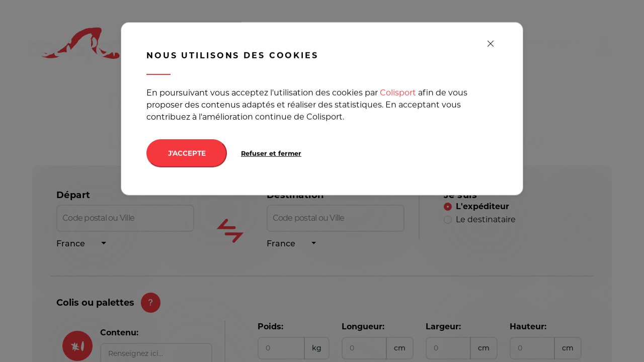

--- FILE ---
content_type: text/html
request_url: https://colisport.fr/transport-piece-auto/
body_size: 145063
content:
<!DOCTYPE html><html lang="en"><head><meta charSet="utf-8"/><meta http-equiv="x-ua-compatible" content="ie=edge"/><meta name="viewport" content="width=device-width, initial-scale=1, shrink-to-fit=no"/><meta name="generator" content="Gatsby 5.8.0"/><meta name="theme-color" content="#ff00a0"/><meta data-react-helmet="true" name="description" content="Colisport"/><style data-href="/styles.20dbd1d5e71027271da7.css" data-identity="gatsby-global-css">@charset "UTF-8";@font-face{font-family:swiper-icons;font-style:normal;font-weight:400;src:url("data:application/font-woff;charset=utf-8;base64, [base64]//wADZ2x5ZgAAAywAAADMAAAD2MHtryVoZWFkAAABbAAAADAAAAA2E2+eoWhoZWEAAAGcAAAAHwAAACQC9gDzaG10eAAAAigAAAAZAAAArgJkABFsb2NhAAAC0AAAAFoAAABaFQAUGG1heHAAAAG8AAAAHwAAACAAcABAbmFtZQAAA/gAAAE5AAACXvFdBwlwb3N0AAAFNAAAAGIAAACE5s74hXjaY2BkYGAAYpf5Hu/j+W2+MnAzMYDAzaX6QjD6/4//Bxj5GA8AuRwMYGkAPywL13jaY2BkYGA88P8Agx4j+/8fQDYfA1AEBWgDAIB2BOoAeNpjYGRgYNBh4GdgYgABEMnIABJzYNADCQAACWgAsQB42mNgYfzCOIGBlYGB0YcxjYGBwR1Kf2WQZGhhYGBiYGVmgAFGBiQQkOaawtDAoMBQxXjg/wEGPcYDDA4wNUA2CCgwsAAAO4EL6gAAeNpj2M0gyAACqxgGNWBkZ2D4/wMA+xkDdgAAAHjaY2BgYGaAYBkGRgYQiAHyGMF8FgYHIM3DwMHABGQrMOgyWDLEM1T9/w8UBfEMgLzE////P/5//f/V/xv+r4eaAAeMbAxwIUYmIMHEgKYAYjUcsDAwsLKxc3BycfPw8jEQA/[base64]/uznmfPFBNODM2K7MTQ45YEAZqGP81AmGGcF3iPqOop0r1SPTaTbVkfUe4HXj97wYE+yNwWYxwWu4v1ugWHgo3S1XdZEVqWM7ET0cfnLGxWfkgR42o2PvWrDMBSFj/IHLaF0zKjRgdiVMwScNRAoWUoH78Y2icB/yIY09An6AH2Bdu/UB+yxopYshQiEvnvu0dURgDt8QeC8PDw7Fpji3fEA4z/PEJ6YOB5hKh4dj3EvXhxPqH/SKUY3rJ7srZ4FZnh1PMAtPhwP6fl2PMJMPDgeQ4rY8YT6Gzao0eAEA409DuggmTnFnOcSCiEiLMgxCiTI6Cq5DZUd3Qmp10vO0LaLTd2cjN4fOumlc7lUYbSQcZFkutRG7g6JKZKy0RmdLY680CDnEJ+UMkpFFe1RN7nxdVpXrC4aTtnaurOnYercZg2YVmLN/d/gczfEimrE/fs/bOuq29Zmn8tloORaXgZgGa78yO9/cnXm2BpaGvq25Dv9S4E9+5SIc9PqupJKhYFSSl47+Qcr1mYNAAAAeNptw0cKwkAAAMDZJA8Q7OUJvkLsPfZ6zFVERPy8qHh2YER+3i/BP83vIBLLySsoKimrqKqpa2hp6+jq6RsYGhmbmJqZSy0sraxtbO3sHRydnEMU4uR6yx7JJXveP7WrDycAAAAAAAH//wACeNpjYGRgYOABYhkgZgJCZgZNBkYGLQZtIJsFLMYAAAw3ALgAeNolizEKgDAQBCchRbC2sFER0YD6qVQiBCv/H9ezGI6Z5XBAw8CBK/m5iQQVauVbXLnOrMZv2oLdKFa8Pjuru2hJzGabmOSLzNMzvutpB3N42mNgZGBg4GKQYzBhYMxJLMlj4GBgAYow/P/PAJJhLM6sSoWKfWCAAwDAjgbRAAB42mNgYGBkAIIbCZo5IPrmUn0hGA0AO8EFTQAA") format("woff")}:root{--swiper-theme-color:#007aff}.swiper{list-style:none;margin-left:auto;margin-right:auto;overflow:hidden;padding:0;position:relative;z-index:1}.swiper-vertical>.swiper-wrapper{flex-direction:column}.swiper-wrapper{box-sizing:content-box;display:flex;height:100%;position:relative;transition-property:transform;width:100%;z-index:1}.swiper-android .swiper-slide,.swiper-wrapper{transform:translateZ(0)}.swiper-pointer-events{touch-action:pan-y}.swiper-pointer-events.swiper-vertical{touch-action:pan-x}.swiper-slide{flex-shrink:0;height:100%;position:relative;transition-property:transform;width:100%}.swiper-slide-invisible-blank{visibility:hidden}.swiper-autoheight,.swiper-autoheight .swiper-slide{height:auto}.swiper-autoheight .swiper-wrapper{align-items:flex-start;transition-property:transform,height}.swiper-backface-hidden .swiper-slide{-webkit-backface-visibility:hidden;backface-visibility:hidden;transform:translateZ(0)}.swiper-3d,.swiper-3d.swiper-css-mode .swiper-wrapper{perspective:1200px}.swiper-3d .swiper-cube-shadow,.swiper-3d .swiper-slide,.swiper-3d .swiper-slide-shadow,.swiper-3d .swiper-slide-shadow-bottom,.swiper-3d .swiper-slide-shadow-left,.swiper-3d .swiper-slide-shadow-right,.swiper-3d .swiper-slide-shadow-top,.swiper-3d .swiper-wrapper{transform-style:preserve-3d}.swiper-3d .swiper-slide-shadow,.swiper-3d .swiper-slide-shadow-bottom,.swiper-3d .swiper-slide-shadow-left,.swiper-3d .swiper-slide-shadow-right,.swiper-3d .swiper-slide-shadow-top{height:100%;left:0;pointer-events:none;position:absolute;top:0;width:100%;z-index:10}.swiper-3d .swiper-slide-shadow{background:rgba(0,0,0,.15)}.swiper-3d .swiper-slide-shadow-left{background-image:linear-gradient(270deg,rgba(0,0,0,.5),transparent)}.swiper-3d .swiper-slide-shadow-right{background-image:linear-gradient(90deg,rgba(0,0,0,.5),transparent)}.swiper-3d .swiper-slide-shadow-top{background-image:linear-gradient(0deg,rgba(0,0,0,.5),transparent)}.swiper-3d .swiper-slide-shadow-bottom{background-image:linear-gradient(180deg,rgba(0,0,0,.5),transparent)}.swiper-css-mode>.swiper-wrapper{-ms-overflow-style:none;overflow:auto;scrollbar-width:none}.swiper-css-mode>.swiper-wrapper::-webkit-scrollbar{display:none}.swiper-css-mode>.swiper-wrapper>.swiper-slide{scroll-snap-align:start start}.swiper-horizontal.swiper-css-mode>.swiper-wrapper{scroll-snap-type:x mandatory}.swiper-vertical.swiper-css-mode>.swiper-wrapper{scroll-snap-type:y mandatory}.swiper-centered>.swiper-wrapper:before{content:"";flex-shrink:0;order:9999}.swiper-centered.swiper-horizontal>.swiper-wrapper>.swiper-slide:first-child{-webkit-margin-start:var(--swiper-centered-offset-before);margin-inline-start:var(--swiper-centered-offset-before)}.swiper-centered.swiper-horizontal>.swiper-wrapper:before{height:100%;width:var(--swiper-centered-offset-after)}.swiper-centered.swiper-vertical>.swiper-wrapper>.swiper-slide:first-child{-webkit-margin-before:var(--swiper-centered-offset-before);margin-block-start:var(--swiper-centered-offset-before)}.swiper-centered.swiper-vertical>.swiper-wrapper:before{height:var(--swiper-centered-offset-after);width:100%}.swiper-centered>.swiper-wrapper>.swiper-slide{scroll-snap-align:center center}:root{--swiper-navigation-size:44px}.swiper-button-next,.swiper-button-prev{align-items:center;color:var(--swiper-navigation-color,var(--swiper-theme-color));cursor:pointer;display:flex;height:var(--swiper-navigation-size);justify-content:center;margin-top:calc(0px - var(--swiper-navigation-size)/2);position:absolute;top:50%;width:calc(var(--swiper-navigation-size)/44*27);z-index:10}.swiper-button-next.swiper-button-disabled,.swiper-button-prev.swiper-button-disabled{cursor:auto;opacity:.35;pointer-events:none}.swiper-button-next.swiper-button-hidden,.swiper-button-prev.swiper-button-hidden{cursor:auto;opacity:0;pointer-events:none}.swiper-navigation-disabled .swiper-button-next,.swiper-navigation-disabled .swiper-button-prev{display:none!important}.swiper-button-next:after,.swiper-button-prev:after{font-family:swiper-icons;font-size:var(--swiper-navigation-size);font-variant:normal;letter-spacing:0;line-height:1;text-transform:none!important}.swiper-button-prev,.swiper-rtl .swiper-button-next{left:10px;right:auto}.swiper-button-prev:after,.swiper-rtl .swiper-button-next:after{content:"prev"}.swiper-button-next,.swiper-rtl .swiper-button-prev{left:auto;right:10px}.swiper-button-next:after,.swiper-rtl .swiper-button-prev:after{content:"next"}.swiper-button-lock{display:none}.swiper-pagination{position:absolute;text-align:center;transform:translateZ(0);transition:opacity .3s;z-index:10}.swiper-pagination.swiper-pagination-hidden{opacity:0}.swiper-pagination-disabled>.swiper-pagination,.swiper-pagination.swiper-pagination-disabled{display:none!important}.swiper-horizontal>.swiper-pagination-bullets,.swiper-pagination-bullets.swiper-pagination-horizontal,.swiper-pagination-custom,.swiper-pagination-fraction{bottom:10px;left:0;width:100%}.swiper-pagination-bullets-dynamic{font-size:0;overflow:hidden}.swiper-pagination-bullets-dynamic .swiper-pagination-bullet{position:relative;transform:scale(.33)}.swiper-pagination-bullets-dynamic .swiper-pagination-bullet-active,.swiper-pagination-bullets-dynamic .swiper-pagination-bullet-active-main{transform:scale(1)}.swiper-pagination-bullets-dynamic .swiper-pagination-bullet-active-prev{transform:scale(.66)}.swiper-pagination-bullets-dynamic .swiper-pagination-bullet-active-prev-prev{transform:scale(.33)}.swiper-pagination-bullets-dynamic .swiper-pagination-bullet-active-next{transform:scale(.66)}.swiper-pagination-bullets-dynamic .swiper-pagination-bullet-active-next-next{transform:scale(.33)}.swiper-pagination-bullet{background:var(--swiper-pagination-bullet-inactive-color,#000);border-radius:50%;display:inline-block;height:var(--swiper-pagination-bullet-height,var(--swiper-pagination-bullet-size,8px));opacity:var(--swiper-pagination-bullet-inactive-opacity,.2);width:var(--swiper-pagination-bullet-width,var(--swiper-pagination-bullet-size,8px))}button.swiper-pagination-bullet{-webkit-appearance:none;appearance:none;border:none;box-shadow:none;margin:0;padding:0}.swiper-pagination-clickable .swiper-pagination-bullet{cursor:pointer}.swiper-pagination-bullet:only-child{display:none!important}.swiper-pagination-bullet-active{background:var(--swiper-pagination-color,var(--swiper-theme-color));opacity:var(--swiper-pagination-bullet-opacity,1)}.swiper-pagination-vertical.swiper-pagination-bullets,.swiper-vertical>.swiper-pagination-bullets{right:10px;top:50%;transform:translate3d(0,-50%,0)}.swiper-pagination-vertical.swiper-pagination-bullets .swiper-pagination-bullet,.swiper-vertical>.swiper-pagination-bullets .swiper-pagination-bullet{display:block;margin:var(--swiper-pagination-bullet-vertical-gap,6px) 0}.swiper-pagination-vertical.swiper-pagination-bullets.swiper-pagination-bullets-dynamic,.swiper-vertical>.swiper-pagination-bullets.swiper-pagination-bullets-dynamic{top:50%;transform:translateY(-50%);width:8px}.swiper-pagination-vertical.swiper-pagination-bullets.swiper-pagination-bullets-dynamic .swiper-pagination-bullet,.swiper-vertical>.swiper-pagination-bullets.swiper-pagination-bullets-dynamic .swiper-pagination-bullet{display:inline-block;transition:transform .2s,top .2s}.swiper-horizontal>.swiper-pagination-bullets .swiper-pagination-bullet,.swiper-pagination-horizontal.swiper-pagination-bullets .swiper-pagination-bullet{margin:0 var(--swiper-pagination-bullet-horizontal-gap,4px)}.swiper-horizontal>.swiper-pagination-bullets.swiper-pagination-bullets-dynamic,.swiper-pagination-horizontal.swiper-pagination-bullets.swiper-pagination-bullets-dynamic{left:50%;transform:translateX(-50%);white-space:nowrap}.swiper-horizontal>.swiper-pagination-bullets.swiper-pagination-bullets-dynamic .swiper-pagination-bullet,.swiper-pagination-horizontal.swiper-pagination-bullets.swiper-pagination-bullets-dynamic .swiper-pagination-bullet{transition:transform .2s,left .2s}.swiper-horizontal.swiper-rtl>.swiper-pagination-bullets-dynamic .swiper-pagination-bullet{transition:transform .2s,right .2s}.swiper-pagination-progressbar{background:rgba(0,0,0,.25);position:absolute}.swiper-pagination-progressbar .swiper-pagination-progressbar-fill{background:var(--swiper-pagination-color,var(--swiper-theme-color));height:100%;left:0;position:absolute;top:0;transform:scale(0);transform-origin:left top;width:100%}.swiper-rtl .swiper-pagination-progressbar .swiper-pagination-progressbar-fill{transform-origin:right top}.swiper-horizontal>.swiper-pagination-progressbar,.swiper-pagination-progressbar.swiper-pagination-horizontal,.swiper-pagination-progressbar.swiper-pagination-vertical.swiper-pagination-progressbar-opposite,.swiper-vertical>.swiper-pagination-progressbar.swiper-pagination-progressbar-opposite{height:4px;left:0;top:0;width:100%}.swiper-horizontal>.swiper-pagination-progressbar.swiper-pagination-progressbar-opposite,.swiper-pagination-progressbar.swiper-pagination-horizontal.swiper-pagination-progressbar-opposite,.swiper-pagination-progressbar.swiper-pagination-vertical,.swiper-vertical>.swiper-pagination-progressbar{height:100%;left:0;top:0;width:4px}.swiper-pagination-lock{display:none}.swiper-scrollbar{background:rgba(0,0,0,.1);border-radius:10px;position:relative;-ms-touch-action:none}.swiper-scrollbar-disabled>.swiper-scrollbar,.swiper-scrollbar.swiper-scrollbar-disabled{display:none!important}.swiper-horizontal>.swiper-scrollbar,.swiper-scrollbar.swiper-scrollbar-horizontal{bottom:3px;height:5px;left:1%;position:absolute;width:98%;z-index:50}.swiper-scrollbar.swiper-scrollbar-vertical,.swiper-vertical>.swiper-scrollbar{height:98%;position:absolute;right:3px;top:1%;width:5px;z-index:50}.swiper-scrollbar-drag{background:rgba(0,0,0,.5);border-radius:10px;height:100%;left:0;position:relative;top:0;width:100%}.swiper-scrollbar-cursor-drag{cursor:move}.swiper-scrollbar-lock{display:none}.coming-soon-module--bgImg--e2477{display:flex;height:100%}.coming-soon-module--bgImg--e2477:before{background-size:cover}.coming-soon-module--layout-main--b23ff{height:100%}.coming-soon-module--coming-soon-container--ac09a{align-items:center;display:flex;flex-direction:column;height:100vh;justify-content:space-evenly;width:100%}.coming-soon-module--logo-container--29663{align-items:center;display:flex;justify-content:center;width:30vw}.coming-soon-module--logo-container-small--b2a7a{align-items:center;display:flex;justify-content:center;width:65vw}.coming-soon-module--title--2f5a4{font-size:4.5vw}.coming-soon-module--title--2f5a4,.coming-soon-module--title-small--6d4c3{color:#fff;font-family:TheCatHasAHat;letter-spacing:0;line-height:80px;text-align:center}.coming-soon-module--title-small--6d4c3{font-size:10vw}.coming-soon-module--text-container--28d91{align-items:center;display:flex;justify-content:space-around}.coming-soon-module--form-container--5040e{display:flex;justify-content:center}.coming-soon-module--socials-container--ce37c{align-items:center;display:flex;justify-content:center}.coming-soon-module--social-icon--57a7f{height:50px;width:50px}.coming-soon-module--facebook-icon--5388d{height:50px;width:25px}.coming-soon-module--emailInput--b4662{background-color:#f2f2f2!important;border:2px solid #fff!important;color:#000}.coming-soon-module--button-submit--f3309{align-items:center;display:flex;height:3rem;justify-content:center;width:11rem}.coming-soon-module--link--66080,.coming-soon-module--text--b1b99{color:#fff}.coming-soon-module--toast-container--c6cd8{margin-right:1rem;position:fixed;right:0;top:0}::placeholder{color:#000!important;opacity:1}:-ms-input-placeholder{color:#000!important}::-ms-input-placeholder{color:#000!important}.theme-module--row--59a96>div{padding:30px}
/*!
 * Bootstrap Icons v1.13.1 (https://icons.getbootstrap.com/)
 * Copyright 2019-2024 The Bootstrap Authors
 * Licensed under MIT (https://github.com/twbs/icons/blob/main/LICENSE)
 */@font-face{font-display:block;font-family:bootstrap-icons;src:url(/static/bootstrap-icons-92ea18a81d737146ff044ddb52010366.woff2) format("woff2"),url(/static/bootstrap-icons-1295669cd4e305c97f2cfc16d56614b8.woff) format("woff")}.bi:before,[class*=" bi-"]:before,[class^=bi-]:before{-webkit-font-smoothing:antialiased;-moz-osx-font-smoothing:grayscale;display:inline-block;font-family:bootstrap-icons!important;font-style:normal;font-variant:normal;font-weight:400!important;line-height:1;text-transform:none;vertical-align:-.125em}.bi-123:before{content:"\f67f"}.bi-alarm-fill:before{content:"\f101"}.bi-alarm:before{content:"\f102"}.bi-align-bottom:before{content:"\f103"}.bi-align-center:before{content:"\f104"}.bi-align-end:before{content:"\f105"}.bi-align-middle:before{content:"\f106"}.bi-align-start:before{content:"\f107"}.bi-align-top:before{content:"\f108"}.bi-alt:before{content:"\f109"}.bi-app-indicator:before{content:"\f10a"}.bi-app:before{content:"\f10b"}.bi-archive-fill:before{content:"\f10c"}.bi-archive:before{content:"\f10d"}.bi-arrow-90deg-down:before{content:"\f10e"}.bi-arrow-90deg-left:before{content:"\f10f"}.bi-arrow-90deg-right:before{content:"\f110"}.bi-arrow-90deg-up:before{content:"\f111"}.bi-arrow-bar-down:before{content:"\f112"}.bi-arrow-bar-left:before{content:"\f113"}.bi-arrow-bar-right:before{content:"\f114"}.bi-arrow-bar-up:before{content:"\f115"}.bi-arrow-clockwise:before{content:"\f116"}.bi-arrow-counterclockwise:before{content:"\f117"}.bi-arrow-down-circle-fill:before{content:"\f118"}.bi-arrow-down-circle:before{content:"\f119"}.bi-arrow-down-left-circle-fill:before{content:"\f11a"}.bi-arrow-down-left-circle:before{content:"\f11b"}.bi-arrow-down-left-square-fill:before{content:"\f11c"}.bi-arrow-down-left-square:before{content:"\f11d"}.bi-arrow-down-left:before{content:"\f11e"}.bi-arrow-down-right-circle-fill:before{content:"\f11f"}.bi-arrow-down-right-circle:before{content:"\f120"}.bi-arrow-down-right-square-fill:before{content:"\f121"}.bi-arrow-down-right-square:before{content:"\f122"}.bi-arrow-down-right:before{content:"\f123"}.bi-arrow-down-short:before{content:"\f124"}.bi-arrow-down-square-fill:before{content:"\f125"}.bi-arrow-down-square:before{content:"\f126"}.bi-arrow-down-up:before{content:"\f127"}.bi-arrow-down:before{content:"\f128"}.bi-arrow-left-circle-fill:before{content:"\f129"}.bi-arrow-left-circle:before{content:"\f12a"}.bi-arrow-left-right:before{content:"\f12b"}.bi-arrow-left-short:before{content:"\f12c"}.bi-arrow-left-square-fill:before{content:"\f12d"}.bi-arrow-left-square:before{content:"\f12e"}.bi-arrow-left:before{content:"\f12f"}.bi-arrow-repeat:before{content:"\f130"}.bi-arrow-return-left:before{content:"\f131"}.bi-arrow-return-right:before{content:"\f132"}.bi-arrow-right-circle-fill:before{content:"\f133"}.bi-arrow-right-circle:before{content:"\f134"}.bi-arrow-right-short:before{content:"\f135"}.bi-arrow-right-square-fill:before{content:"\f136"}.bi-arrow-right-square:before{content:"\f137"}.bi-arrow-right:before{content:"\f138"}.bi-arrow-up-circle-fill:before{content:"\f139"}.bi-arrow-up-circle:before{content:"\f13a"}.bi-arrow-up-left-circle-fill:before{content:"\f13b"}.bi-arrow-up-left-circle:before{content:"\f13c"}.bi-arrow-up-left-square-fill:before{content:"\f13d"}.bi-arrow-up-left-square:before{content:"\f13e"}.bi-arrow-up-left:before{content:"\f13f"}.bi-arrow-up-right-circle-fill:before{content:"\f140"}.bi-arrow-up-right-circle:before{content:"\f141"}.bi-arrow-up-right-square-fill:before{content:"\f142"}.bi-arrow-up-right-square:before{content:"\f143"}.bi-arrow-up-right:before{content:"\f144"}.bi-arrow-up-short:before{content:"\f145"}.bi-arrow-up-square-fill:before{content:"\f146"}.bi-arrow-up-square:before{content:"\f147"}.bi-arrow-up:before{content:"\f148"}.bi-arrows-angle-contract:before{content:"\f149"}.bi-arrows-angle-expand:before{content:"\f14a"}.bi-arrows-collapse:before{content:"\f14b"}.bi-arrows-expand:before{content:"\f14c"}.bi-arrows-fullscreen:before{content:"\f14d"}.bi-arrows-move:before{content:"\f14e"}.bi-aspect-ratio-fill:before{content:"\f14f"}.bi-aspect-ratio:before{content:"\f150"}.bi-asterisk:before{content:"\f151"}.bi-at:before{content:"\f152"}.bi-award-fill:before{content:"\f153"}.bi-award:before{content:"\f154"}.bi-back:before{content:"\f155"}.bi-backspace-fill:before{content:"\f156"}.bi-backspace-reverse-fill:before{content:"\f157"}.bi-backspace-reverse:before{content:"\f158"}.bi-backspace:before{content:"\f159"}.bi-badge-3d-fill:before{content:"\f15a"}.bi-badge-3d:before{content:"\f15b"}.bi-badge-4k-fill:before{content:"\f15c"}.bi-badge-4k:before{content:"\f15d"}.bi-badge-8k-fill:before{content:"\f15e"}.bi-badge-8k:before{content:"\f15f"}.bi-badge-ad-fill:before{content:"\f160"}.bi-badge-ad:before{content:"\f161"}.bi-badge-ar-fill:before{content:"\f162"}.bi-badge-ar:before{content:"\f163"}.bi-badge-cc-fill:before{content:"\f164"}.bi-badge-cc:before{content:"\f165"}.bi-badge-hd-fill:before{content:"\f166"}.bi-badge-hd:before{content:"\f167"}.bi-badge-tm-fill:before{content:"\f168"}.bi-badge-tm:before{content:"\f169"}.bi-badge-vo-fill:before{content:"\f16a"}.bi-badge-vo:before{content:"\f16b"}.bi-badge-vr-fill:before{content:"\f16c"}.bi-badge-vr:before{content:"\f16d"}.bi-badge-wc-fill:before{content:"\f16e"}.bi-badge-wc:before{content:"\f16f"}.bi-bag-check-fill:before{content:"\f170"}.bi-bag-check:before{content:"\f171"}.bi-bag-dash-fill:before{content:"\f172"}.bi-bag-dash:before{content:"\f173"}.bi-bag-fill:before{content:"\f174"}.bi-bag-plus-fill:before{content:"\f175"}.bi-bag-plus:before{content:"\f176"}.bi-bag-x-fill:before{content:"\f177"}.bi-bag-x:before{content:"\f178"}.bi-bag:before{content:"\f179"}.bi-bar-chart-fill:before{content:"\f17a"}.bi-bar-chart-line-fill:before{content:"\f17b"}.bi-bar-chart-line:before{content:"\f17c"}.bi-bar-chart-steps:before{content:"\f17d"}.bi-bar-chart:before{content:"\f17e"}.bi-basket-fill:before{content:"\f17f"}.bi-basket:before{content:"\f180"}.bi-basket2-fill:before{content:"\f181"}.bi-basket2:before{content:"\f182"}.bi-basket3-fill:before{content:"\f183"}.bi-basket3:before{content:"\f184"}.bi-battery-charging:before{content:"\f185"}.bi-battery-full:before{content:"\f186"}.bi-battery-half:before{content:"\f187"}.bi-battery:before{content:"\f188"}.bi-bell-fill:before{content:"\f189"}.bi-bell:before{content:"\f18a"}.bi-bezier:before{content:"\f18b"}.bi-bezier2:before{content:"\f18c"}.bi-bicycle:before{content:"\f18d"}.bi-binoculars-fill:before{content:"\f18e"}.bi-binoculars:before{content:"\f18f"}.bi-blockquote-left:before{content:"\f190"}.bi-blockquote-right:before{content:"\f191"}.bi-book-fill:before{content:"\f192"}.bi-book-half:before{content:"\f193"}.bi-book:before{content:"\f194"}.bi-bookmark-check-fill:before{content:"\f195"}.bi-bookmark-check:before{content:"\f196"}.bi-bookmark-dash-fill:before{content:"\f197"}.bi-bookmark-dash:before{content:"\f198"}.bi-bookmark-fill:before{content:"\f199"}.bi-bookmark-heart-fill:before{content:"\f19a"}.bi-bookmark-heart:before{content:"\f19b"}.bi-bookmark-plus-fill:before{content:"\f19c"}.bi-bookmark-plus:before{content:"\f19d"}.bi-bookmark-star-fill:before{content:"\f19e"}.bi-bookmark-star:before{content:"\f19f"}.bi-bookmark-x-fill:before{content:"\f1a0"}.bi-bookmark-x:before{content:"\f1a1"}.bi-bookmark:before{content:"\f1a2"}.bi-bookmarks-fill:before{content:"\f1a3"}.bi-bookmarks:before{content:"\f1a4"}.bi-bookshelf:before{content:"\f1a5"}.bi-bootstrap-fill:before{content:"\f1a6"}.bi-bootstrap-reboot:before{content:"\f1a7"}.bi-bootstrap:before{content:"\f1a8"}.bi-border-all:before{content:"\f1a9"}.bi-border-bottom:before{content:"\f1aa"}.bi-border-center:before{content:"\f1ab"}.bi-border-inner:before{content:"\f1ac"}.bi-border-left:before{content:"\f1ad"}.bi-border-middle:before{content:"\f1ae"}.bi-border-outer:before{content:"\f1af"}.bi-border-right:before{content:"\f1b0"}.bi-border-style:before{content:"\f1b1"}.bi-border-top:before{content:"\f1b2"}.bi-border-width:before{content:"\f1b3"}.bi-border:before{content:"\f1b4"}.bi-bounding-box-circles:before{content:"\f1b5"}.bi-bounding-box:before{content:"\f1b6"}.bi-box-arrow-down-left:before{content:"\f1b7"}.bi-box-arrow-down-right:before{content:"\f1b8"}.bi-box-arrow-down:before{content:"\f1b9"}.bi-box-arrow-in-down-left:before{content:"\f1ba"}.bi-box-arrow-in-down-right:before{content:"\f1bb"}.bi-box-arrow-in-down:before{content:"\f1bc"}.bi-box-arrow-in-left:before{content:"\f1bd"}.bi-box-arrow-in-right:before{content:"\f1be"}.bi-box-arrow-in-up-left:before{content:"\f1bf"}.bi-box-arrow-in-up-right:before{content:"\f1c0"}.bi-box-arrow-in-up:before{content:"\f1c1"}.bi-box-arrow-left:before{content:"\f1c2"}.bi-box-arrow-right:before{content:"\f1c3"}.bi-box-arrow-up-left:before{content:"\f1c4"}.bi-box-arrow-up-right:before{content:"\f1c5"}.bi-box-arrow-up:before{content:"\f1c6"}.bi-box-seam:before{content:"\f1c7"}.bi-box:before{content:"\f1c8"}.bi-braces:before{content:"\f1c9"}.bi-bricks:before{content:"\f1ca"}.bi-briefcase-fill:before{content:"\f1cb"}.bi-briefcase:before{content:"\f1cc"}.bi-brightness-alt-high-fill:before{content:"\f1cd"}.bi-brightness-alt-high:before{content:"\f1ce"}.bi-brightness-alt-low-fill:before{content:"\f1cf"}.bi-brightness-alt-low:before{content:"\f1d0"}.bi-brightness-high-fill:before{content:"\f1d1"}.bi-brightness-high:before{content:"\f1d2"}.bi-brightness-low-fill:before{content:"\f1d3"}.bi-brightness-low:before{content:"\f1d4"}.bi-broadcast-pin:before{content:"\f1d5"}.bi-broadcast:before{content:"\f1d6"}.bi-brush-fill:before{content:"\f1d7"}.bi-brush:before{content:"\f1d8"}.bi-bucket-fill:before{content:"\f1d9"}.bi-bucket:before{content:"\f1da"}.bi-bug-fill:before{content:"\f1db"}.bi-bug:before{content:"\f1dc"}.bi-building:before{content:"\f1dd"}.bi-bullseye:before{content:"\f1de"}.bi-calculator-fill:before{content:"\f1df"}.bi-calculator:before{content:"\f1e0"}.bi-calendar-check-fill:before{content:"\f1e1"}.bi-calendar-check:before{content:"\f1e2"}.bi-calendar-date-fill:before{content:"\f1e3"}.bi-calendar-date:before{content:"\f1e4"}.bi-calendar-day-fill:before{content:"\f1e5"}.bi-calendar-day:before{content:"\f1e6"}.bi-calendar-event-fill:before{content:"\f1e7"}.bi-calendar-event:before{content:"\f1e8"}.bi-calendar-fill:before{content:"\f1e9"}.bi-calendar-minus-fill:before{content:"\f1ea"}.bi-calendar-minus:before{content:"\f1eb"}.bi-calendar-month-fill:before{content:"\f1ec"}.bi-calendar-month:before{content:"\f1ed"}.bi-calendar-plus-fill:before{content:"\f1ee"}.bi-calendar-plus:before{content:"\f1ef"}.bi-calendar-range-fill:before{content:"\f1f0"}.bi-calendar-range:before{content:"\f1f1"}.bi-calendar-week-fill:before{content:"\f1f2"}.bi-calendar-week:before{content:"\f1f3"}.bi-calendar-x-fill:before{content:"\f1f4"}.bi-calendar-x:before{content:"\f1f5"}.bi-calendar:before{content:"\f1f6"}.bi-calendar2-check-fill:before{content:"\f1f7"}.bi-calendar2-check:before{content:"\f1f8"}.bi-calendar2-date-fill:before{content:"\f1f9"}.bi-calendar2-date:before{content:"\f1fa"}.bi-calendar2-day-fill:before{content:"\f1fb"}.bi-calendar2-day:before{content:"\f1fc"}.bi-calendar2-event-fill:before{content:"\f1fd"}.bi-calendar2-event:before{content:"\f1fe"}.bi-calendar2-fill:before{content:"\f1ff"}.bi-calendar2-minus-fill:before{content:"\f200"}.bi-calendar2-minus:before{content:"\f201"}.bi-calendar2-month-fill:before{content:"\f202"}.bi-calendar2-month:before{content:"\f203"}.bi-calendar2-plus-fill:before{content:"\f204"}.bi-calendar2-plus:before{content:"\f205"}.bi-calendar2-range-fill:before{content:"\f206"}.bi-calendar2-range:before{content:"\f207"}.bi-calendar2-week-fill:before{content:"\f208"}.bi-calendar2-week:before{content:"\f209"}.bi-calendar2-x-fill:before{content:"\f20a"}.bi-calendar2-x:before{content:"\f20b"}.bi-calendar2:before{content:"\f20c"}.bi-calendar3-event-fill:before{content:"\f20d"}.bi-calendar3-event:before{content:"\f20e"}.bi-calendar3-fill:before{content:"\f20f"}.bi-calendar3-range-fill:before{content:"\f210"}.bi-calendar3-range:before{content:"\f211"}.bi-calendar3-week-fill:before{content:"\f212"}.bi-calendar3-week:before{content:"\f213"}.bi-calendar3:before{content:"\f214"}.bi-calendar4-event:before{content:"\f215"}.bi-calendar4-range:before{content:"\f216"}.bi-calendar4-week:before{content:"\f217"}.bi-calendar4:before{content:"\f218"}.bi-camera-fill:before{content:"\f219"}.bi-camera-reels-fill:before{content:"\f21a"}.bi-camera-reels:before{content:"\f21b"}.bi-camera-video-fill:before{content:"\f21c"}.bi-camera-video-off-fill:before{content:"\f21d"}.bi-camera-video-off:before{content:"\f21e"}.bi-camera-video:before{content:"\f21f"}.bi-camera:before{content:"\f220"}.bi-camera2:before{content:"\f221"}.bi-capslock-fill:before{content:"\f222"}.bi-capslock:before{content:"\f223"}.bi-card-checklist:before{content:"\f224"}.bi-card-heading:before{content:"\f225"}.bi-card-image:before{content:"\f226"}.bi-card-list:before{content:"\f227"}.bi-card-text:before{content:"\f228"}.bi-caret-down-fill:before{content:"\f229"}.bi-caret-down-square-fill:before{content:"\f22a"}.bi-caret-down-square:before{content:"\f22b"}.bi-caret-down:before{content:"\f22c"}.bi-caret-left-fill:before{content:"\f22d"}.bi-caret-left-square-fill:before{content:"\f22e"}.bi-caret-left-square:before{content:"\f22f"}.bi-caret-left:before{content:"\f230"}.bi-caret-right-fill:before{content:"\f231"}.bi-caret-right-square-fill:before{content:"\f232"}.bi-caret-right-square:before{content:"\f233"}.bi-caret-right:before{content:"\f234"}.bi-caret-up-fill:before{content:"\f235"}.bi-caret-up-square-fill:before{content:"\f236"}.bi-caret-up-square:before{content:"\f237"}.bi-caret-up:before{content:"\f238"}.bi-cart-check-fill:before{content:"\f239"}.bi-cart-check:before{content:"\f23a"}.bi-cart-dash-fill:before{content:"\f23b"}.bi-cart-dash:before{content:"\f23c"}.bi-cart-fill:before{content:"\f23d"}.bi-cart-plus-fill:before{content:"\f23e"}.bi-cart-plus:before{content:"\f23f"}.bi-cart-x-fill:before{content:"\f240"}.bi-cart-x:before{content:"\f241"}.bi-cart:before{content:"\f242"}.bi-cart2:before{content:"\f243"}.bi-cart3:before{content:"\f244"}.bi-cart4:before{content:"\f245"}.bi-cash-stack:before{content:"\f246"}.bi-cash:before{content:"\f247"}.bi-cast:before{content:"\f248"}.bi-chat-dots-fill:before{content:"\f249"}.bi-chat-dots:before{content:"\f24a"}.bi-chat-fill:before{content:"\f24b"}.bi-chat-left-dots-fill:before{content:"\f24c"}.bi-chat-left-dots:before{content:"\f24d"}.bi-chat-left-fill:before{content:"\f24e"}.bi-chat-left-quote-fill:before{content:"\f24f"}.bi-chat-left-quote:before{content:"\f250"}.bi-chat-left-text-fill:before{content:"\f251"}.bi-chat-left-text:before{content:"\f252"}.bi-chat-left:before{content:"\f253"}.bi-chat-quote-fill:before{content:"\f254"}.bi-chat-quote:before{content:"\f255"}.bi-chat-right-dots-fill:before{content:"\f256"}.bi-chat-right-dots:before{content:"\f257"}.bi-chat-right-fill:before{content:"\f258"}.bi-chat-right-quote-fill:before{content:"\f259"}.bi-chat-right-quote:before{content:"\f25a"}.bi-chat-right-text-fill:before{content:"\f25b"}.bi-chat-right-text:before{content:"\f25c"}.bi-chat-right:before{content:"\f25d"}.bi-chat-square-dots-fill:before{content:"\f25e"}.bi-chat-square-dots:before{content:"\f25f"}.bi-chat-square-fill:before{content:"\f260"}.bi-chat-square-quote-fill:before{content:"\f261"}.bi-chat-square-quote:before{content:"\f262"}.bi-chat-square-text-fill:before{content:"\f263"}.bi-chat-square-text:before{content:"\f264"}.bi-chat-square:before{content:"\f265"}.bi-chat-text-fill:before{content:"\f266"}.bi-chat-text:before{content:"\f267"}.bi-chat:before{content:"\f268"}.bi-check-all:before{content:"\f269"}.bi-check-circle-fill:before{content:"\f26a"}.bi-check-circle:before{content:"\f26b"}.bi-check-square-fill:before{content:"\f26c"}.bi-check-square:before{content:"\f26d"}.bi-check:before{content:"\f26e"}.bi-check2-all:before{content:"\f26f"}.bi-check2-circle:before{content:"\f270"}.bi-check2-square:before{content:"\f271"}.bi-check2:before{content:"\f272"}.bi-chevron-bar-contract:before{content:"\f273"}.bi-chevron-bar-down:before{content:"\f274"}.bi-chevron-bar-expand:before{content:"\f275"}.bi-chevron-bar-left:before{content:"\f276"}.bi-chevron-bar-right:before{content:"\f277"}.bi-chevron-bar-up:before{content:"\f278"}.bi-chevron-compact-down:before{content:"\f279"}.bi-chevron-compact-left:before{content:"\f27a"}.bi-chevron-compact-right:before{content:"\f27b"}.bi-chevron-compact-up:before{content:"\f27c"}.bi-chevron-contract:before{content:"\f27d"}.bi-chevron-double-down:before{content:"\f27e"}.bi-chevron-double-left:before{content:"\f27f"}.bi-chevron-double-right:before{content:"\f280"}.bi-chevron-double-up:before{content:"\f281"}.bi-chevron-down:before{content:"\f282"}.bi-chevron-expand:before{content:"\f283"}.bi-chevron-left:before{content:"\f284"}.bi-chevron-right:before{content:"\f285"}.bi-chevron-up:before{content:"\f286"}.bi-circle-fill:before{content:"\f287"}.bi-circle-half:before{content:"\f288"}.bi-circle-square:before{content:"\f289"}.bi-circle:before{content:"\f28a"}.bi-clipboard-check:before{content:"\f28b"}.bi-clipboard-data:before{content:"\f28c"}.bi-clipboard-minus:before{content:"\f28d"}.bi-clipboard-plus:before{content:"\f28e"}.bi-clipboard-x:before{content:"\f28f"}.bi-clipboard:before{content:"\f290"}.bi-clock-fill:before{content:"\f291"}.bi-clock-history:before{content:"\f292"}.bi-clock:before{content:"\f293"}.bi-cloud-arrow-down-fill:before{content:"\f294"}.bi-cloud-arrow-down:before{content:"\f295"}.bi-cloud-arrow-up-fill:before{content:"\f296"}.bi-cloud-arrow-up:before{content:"\f297"}.bi-cloud-check-fill:before{content:"\f298"}.bi-cloud-check:before{content:"\f299"}.bi-cloud-download-fill:before{content:"\f29a"}.bi-cloud-download:before{content:"\f29b"}.bi-cloud-drizzle-fill:before{content:"\f29c"}.bi-cloud-drizzle:before{content:"\f29d"}.bi-cloud-fill:before{content:"\f29e"}.bi-cloud-fog-fill:before{content:"\f29f"}.bi-cloud-fog:before{content:"\f2a0"}.bi-cloud-fog2-fill:before{content:"\f2a1"}.bi-cloud-fog2:before{content:"\f2a2"}.bi-cloud-hail-fill:before{content:"\f2a3"}.bi-cloud-hail:before{content:"\f2a4"}.bi-cloud-haze-fill:before{content:"\f2a6"}.bi-cloud-haze:before{content:"\f2a7"}.bi-cloud-haze2-fill:before{content:"\f2a8"}.bi-cloud-lightning-fill:before{content:"\f2a9"}.bi-cloud-lightning-rain-fill:before{content:"\f2aa"}.bi-cloud-lightning-rain:before{content:"\f2ab"}.bi-cloud-lightning:before{content:"\f2ac"}.bi-cloud-minus-fill:before{content:"\f2ad"}.bi-cloud-minus:before{content:"\f2ae"}.bi-cloud-moon-fill:before{content:"\f2af"}.bi-cloud-moon:before{content:"\f2b0"}.bi-cloud-plus-fill:before{content:"\f2b1"}.bi-cloud-plus:before{content:"\f2b2"}.bi-cloud-rain-fill:before{content:"\f2b3"}.bi-cloud-rain-heavy-fill:before{content:"\f2b4"}.bi-cloud-rain-heavy:before{content:"\f2b5"}.bi-cloud-rain:before{content:"\f2b6"}.bi-cloud-slash-fill:before{content:"\f2b7"}.bi-cloud-slash:before{content:"\f2b8"}.bi-cloud-sleet-fill:before{content:"\f2b9"}.bi-cloud-sleet:before{content:"\f2ba"}.bi-cloud-snow-fill:before{content:"\f2bb"}.bi-cloud-snow:before{content:"\f2bc"}.bi-cloud-sun-fill:before{content:"\f2bd"}.bi-cloud-sun:before{content:"\f2be"}.bi-cloud-upload-fill:before{content:"\f2bf"}.bi-cloud-upload:before{content:"\f2c0"}.bi-cloud:before{content:"\f2c1"}.bi-clouds-fill:before{content:"\f2c2"}.bi-clouds:before{content:"\f2c3"}.bi-cloudy-fill:before{content:"\f2c4"}.bi-cloudy:before{content:"\f2c5"}.bi-code-slash:before{content:"\f2c6"}.bi-code-square:before{content:"\f2c7"}.bi-code:before{content:"\f2c8"}.bi-collection-fill:before{content:"\f2c9"}.bi-collection-play-fill:before{content:"\f2ca"}.bi-collection-play:before{content:"\f2cb"}.bi-collection:before{content:"\f2cc"}.bi-columns-gap:before{content:"\f2cd"}.bi-columns:before{content:"\f2ce"}.bi-command:before{content:"\f2cf"}.bi-compass-fill:before{content:"\f2d0"}.bi-compass:before{content:"\f2d1"}.bi-cone-striped:before{content:"\f2d2"}.bi-cone:before{content:"\f2d3"}.bi-controller:before{content:"\f2d4"}.bi-cpu-fill:before{content:"\f2d5"}.bi-cpu:before{content:"\f2d6"}.bi-credit-card-2-back-fill:before{content:"\f2d7"}.bi-credit-card-2-back:before{content:"\f2d8"}.bi-credit-card-2-front-fill:before{content:"\f2d9"}.bi-credit-card-2-front:before{content:"\f2da"}.bi-credit-card-fill:before{content:"\f2db"}.bi-credit-card:before{content:"\f2dc"}.bi-crop:before{content:"\f2dd"}.bi-cup-fill:before{content:"\f2de"}.bi-cup-straw:before{content:"\f2df"}.bi-cup:before{content:"\f2e0"}.bi-cursor-fill:before{content:"\f2e1"}.bi-cursor-text:before{content:"\f2e2"}.bi-cursor:before{content:"\f2e3"}.bi-dash-circle-dotted:before{content:"\f2e4"}.bi-dash-circle-fill:before{content:"\f2e5"}.bi-dash-circle:before{content:"\f2e6"}.bi-dash-square-dotted:before{content:"\f2e7"}.bi-dash-square-fill:before{content:"\f2e8"}.bi-dash-square:before{content:"\f2e9"}.bi-dash:before{content:"\f2ea"}.bi-diagram-2-fill:before{content:"\f2eb"}.bi-diagram-2:before{content:"\f2ec"}.bi-diagram-3-fill:before{content:"\f2ed"}.bi-diagram-3:before{content:"\f2ee"}.bi-diamond-fill:before{content:"\f2ef"}.bi-diamond-half:before{content:"\f2f0"}.bi-diamond:before{content:"\f2f1"}.bi-dice-1-fill:before{content:"\f2f2"}.bi-dice-1:before{content:"\f2f3"}.bi-dice-2-fill:before{content:"\f2f4"}.bi-dice-2:before{content:"\f2f5"}.bi-dice-3-fill:before{content:"\f2f6"}.bi-dice-3:before{content:"\f2f7"}.bi-dice-4-fill:before{content:"\f2f8"}.bi-dice-4:before{content:"\f2f9"}.bi-dice-5-fill:before{content:"\f2fa"}.bi-dice-5:before{content:"\f2fb"}.bi-dice-6-fill:before{content:"\f2fc"}.bi-dice-6:before{content:"\f2fd"}.bi-disc-fill:before{content:"\f2fe"}.bi-disc:before{content:"\f2ff"}.bi-discord:before{content:"\f300"}.bi-display-fill:before{content:"\f301"}.bi-display:before{content:"\f302"}.bi-distribute-horizontal:before{content:"\f303"}.bi-distribute-vertical:before{content:"\f304"}.bi-door-closed-fill:before{content:"\f305"}.bi-door-closed:before{content:"\f306"}.bi-door-open-fill:before{content:"\f307"}.bi-door-open:before{content:"\f308"}.bi-dot:before{content:"\f309"}.bi-download:before{content:"\f30a"}.bi-droplet-fill:before{content:"\f30b"}.bi-droplet-half:before{content:"\f30c"}.bi-droplet:before{content:"\f30d"}.bi-earbuds:before{content:"\f30e"}.bi-easel-fill:before{content:"\f30f"}.bi-easel:before{content:"\f310"}.bi-egg-fill:before{content:"\f311"}.bi-egg-fried:before{content:"\f312"}.bi-egg:before{content:"\f313"}.bi-eject-fill:before{content:"\f314"}.bi-eject:before{content:"\f315"}.bi-emoji-angry-fill:before{content:"\f316"}.bi-emoji-angry:before{content:"\f317"}.bi-emoji-dizzy-fill:before{content:"\f318"}.bi-emoji-dizzy:before{content:"\f319"}.bi-emoji-expressionless-fill:before{content:"\f31a"}.bi-emoji-expressionless:before{content:"\f31b"}.bi-emoji-frown-fill:before{content:"\f31c"}.bi-emoji-frown:before{content:"\f31d"}.bi-emoji-heart-eyes-fill:before{content:"\f31e"}.bi-emoji-heart-eyes:before{content:"\f31f"}.bi-emoji-laughing-fill:before{content:"\f320"}.bi-emoji-laughing:before{content:"\f321"}.bi-emoji-neutral-fill:before{content:"\f322"}.bi-emoji-neutral:before{content:"\f323"}.bi-emoji-smile-fill:before{content:"\f324"}.bi-emoji-smile-upside-down-fill:before{content:"\f325"}.bi-emoji-smile-upside-down:before{content:"\f326"}.bi-emoji-smile:before{content:"\f327"}.bi-emoji-sunglasses-fill:before{content:"\f328"}.bi-emoji-sunglasses:before{content:"\f329"}.bi-emoji-wink-fill:before{content:"\f32a"}.bi-emoji-wink:before{content:"\f32b"}.bi-envelope-fill:before{content:"\f32c"}.bi-envelope-open-fill:before{content:"\f32d"}.bi-envelope-open:before{content:"\f32e"}.bi-envelope:before{content:"\f32f"}.bi-eraser-fill:before{content:"\f330"}.bi-eraser:before{content:"\f331"}.bi-exclamation-circle-fill:before{content:"\f332"}.bi-exclamation-circle:before{content:"\f333"}.bi-exclamation-diamond-fill:before{content:"\f334"}.bi-exclamation-diamond:before{content:"\f335"}.bi-exclamation-octagon-fill:before{content:"\f336"}.bi-exclamation-octagon:before{content:"\f337"}.bi-exclamation-square-fill:before{content:"\f338"}.bi-exclamation-square:before{content:"\f339"}.bi-exclamation-triangle-fill:before{content:"\f33a"}.bi-exclamation-triangle:before{content:"\f33b"}.bi-exclamation:before{content:"\f33c"}.bi-exclude:before{content:"\f33d"}.bi-eye-fill:before{content:"\f33e"}.bi-eye-slash-fill:before{content:"\f33f"}.bi-eye-slash:before{content:"\f340"}.bi-eye:before{content:"\f341"}.bi-eyedropper:before{content:"\f342"}.bi-eyeglasses:before{content:"\f343"}.bi-facebook:before{content:"\f344"}.bi-file-arrow-down-fill:before{content:"\f345"}.bi-file-arrow-down:before{content:"\f346"}.bi-file-arrow-up-fill:before{content:"\f347"}.bi-file-arrow-up:before{content:"\f348"}.bi-file-bar-graph-fill:before{content:"\f349"}.bi-file-bar-graph:before{content:"\f34a"}.bi-file-binary-fill:before{content:"\f34b"}.bi-file-binary:before{content:"\f34c"}.bi-file-break-fill:before{content:"\f34d"}.bi-file-break:before{content:"\f34e"}.bi-file-check-fill:before{content:"\f34f"}.bi-file-check:before{content:"\f350"}.bi-file-code-fill:before{content:"\f351"}.bi-file-code:before{content:"\f352"}.bi-file-diff-fill:before{content:"\f353"}.bi-file-diff:before{content:"\f354"}.bi-file-earmark-arrow-down-fill:before{content:"\f355"}.bi-file-earmark-arrow-down:before{content:"\f356"}.bi-file-earmark-arrow-up-fill:before{content:"\f357"}.bi-file-earmark-arrow-up:before{content:"\f358"}.bi-file-earmark-bar-graph-fill:before{content:"\f359"}.bi-file-earmark-bar-graph:before{content:"\f35a"}.bi-file-earmark-binary-fill:before{content:"\f35b"}.bi-file-earmark-binary:before{content:"\f35c"}.bi-file-earmark-break-fill:before{content:"\f35d"}.bi-file-earmark-break:before{content:"\f35e"}.bi-file-earmark-check-fill:before{content:"\f35f"}.bi-file-earmark-check:before{content:"\f360"}.bi-file-earmark-code-fill:before{content:"\f361"}.bi-file-earmark-code:before{content:"\f362"}.bi-file-earmark-diff-fill:before{content:"\f363"}.bi-file-earmark-diff:before{content:"\f364"}.bi-file-earmark-easel-fill:before{content:"\f365"}.bi-file-earmark-easel:before{content:"\f366"}.bi-file-earmark-excel-fill:before{content:"\f367"}.bi-file-earmark-excel:before{content:"\f368"}.bi-file-earmark-fill:before{content:"\f369"}.bi-file-earmark-font-fill:before{content:"\f36a"}.bi-file-earmark-font:before{content:"\f36b"}.bi-file-earmark-image-fill:before{content:"\f36c"}.bi-file-earmark-image:before{content:"\f36d"}.bi-file-earmark-lock-fill:before{content:"\f36e"}.bi-file-earmark-lock:before{content:"\f36f"}.bi-file-earmark-lock2-fill:before{content:"\f370"}.bi-file-earmark-lock2:before{content:"\f371"}.bi-file-earmark-medical-fill:before{content:"\f372"}.bi-file-earmark-medical:before{content:"\f373"}.bi-file-earmark-minus-fill:before{content:"\f374"}.bi-file-earmark-minus:before{content:"\f375"}.bi-file-earmark-music-fill:before{content:"\f376"}.bi-file-earmark-music:before{content:"\f377"}.bi-file-earmark-person-fill:before{content:"\f378"}.bi-file-earmark-person:before{content:"\f379"}.bi-file-earmark-play-fill:before{content:"\f37a"}.bi-file-earmark-play:before{content:"\f37b"}.bi-file-earmark-plus-fill:before{content:"\f37c"}.bi-file-earmark-plus:before{content:"\f37d"}.bi-file-earmark-post-fill:before{content:"\f37e"}.bi-file-earmark-post:before{content:"\f37f"}.bi-file-earmark-ppt-fill:before{content:"\f380"}.bi-file-earmark-ppt:before{content:"\f381"}.bi-file-earmark-richtext-fill:before{content:"\f382"}.bi-file-earmark-richtext:before{content:"\f383"}.bi-file-earmark-ruled-fill:before{content:"\f384"}.bi-file-earmark-ruled:before{content:"\f385"}.bi-file-earmark-slides-fill:before{content:"\f386"}.bi-file-earmark-slides:before{content:"\f387"}.bi-file-earmark-spreadsheet-fill:before{content:"\f388"}.bi-file-earmark-spreadsheet:before{content:"\f389"}.bi-file-earmark-text-fill:before{content:"\f38a"}.bi-file-earmark-text:before{content:"\f38b"}.bi-file-earmark-word-fill:before{content:"\f38c"}.bi-file-earmark-word:before{content:"\f38d"}.bi-file-earmark-x-fill:before{content:"\f38e"}.bi-file-earmark-x:before{content:"\f38f"}.bi-file-earmark-zip-fill:before{content:"\f390"}.bi-file-earmark-zip:before{content:"\f391"}.bi-file-earmark:before{content:"\f392"}.bi-file-easel-fill:before{content:"\f393"}.bi-file-easel:before{content:"\f394"}.bi-file-excel-fill:before{content:"\f395"}.bi-file-excel:before{content:"\f396"}.bi-file-fill:before{content:"\f397"}.bi-file-font-fill:before{content:"\f398"}.bi-file-font:before{content:"\f399"}.bi-file-image-fill:before{content:"\f39a"}.bi-file-image:before{content:"\f39b"}.bi-file-lock-fill:before{content:"\f39c"}.bi-file-lock:before{content:"\f39d"}.bi-file-lock2-fill:before{content:"\f39e"}.bi-file-lock2:before{content:"\f39f"}.bi-file-medical-fill:before{content:"\f3a0"}.bi-file-medical:before{content:"\f3a1"}.bi-file-minus-fill:before{content:"\f3a2"}.bi-file-minus:before{content:"\f3a3"}.bi-file-music-fill:before{content:"\f3a4"}.bi-file-music:before{content:"\f3a5"}.bi-file-person-fill:before{content:"\f3a6"}.bi-file-person:before{content:"\f3a7"}.bi-file-play-fill:before{content:"\f3a8"}.bi-file-play:before{content:"\f3a9"}.bi-file-plus-fill:before{content:"\f3aa"}.bi-file-plus:before{content:"\f3ab"}.bi-file-post-fill:before{content:"\f3ac"}.bi-file-post:before{content:"\f3ad"}.bi-file-ppt-fill:before{content:"\f3ae"}.bi-file-ppt:before{content:"\f3af"}.bi-file-richtext-fill:before{content:"\f3b0"}.bi-file-richtext:before{content:"\f3b1"}.bi-file-ruled-fill:before{content:"\f3b2"}.bi-file-ruled:before{content:"\f3b3"}.bi-file-slides-fill:before{content:"\f3b4"}.bi-file-slides:before{content:"\f3b5"}.bi-file-spreadsheet-fill:before{content:"\f3b6"}.bi-file-spreadsheet:before{content:"\f3b7"}.bi-file-text-fill:before{content:"\f3b8"}.bi-file-text:before{content:"\f3b9"}.bi-file-word-fill:before{content:"\f3ba"}.bi-file-word:before{content:"\f3bb"}.bi-file-x-fill:before{content:"\f3bc"}.bi-file-x:before{content:"\f3bd"}.bi-file-zip-fill:before{content:"\f3be"}.bi-file-zip:before{content:"\f3bf"}.bi-file:before{content:"\f3c0"}.bi-files-alt:before{content:"\f3c1"}.bi-files:before{content:"\f3c2"}.bi-film:before{content:"\f3c3"}.bi-filter-circle-fill:before{content:"\f3c4"}.bi-filter-circle:before{content:"\f3c5"}.bi-filter-left:before{content:"\f3c6"}.bi-filter-right:before{content:"\f3c7"}.bi-filter-square-fill:before{content:"\f3c8"}.bi-filter-square:before{content:"\f3c9"}.bi-filter:before{content:"\f3ca"}.bi-flag-fill:before{content:"\f3cb"}.bi-flag:before{content:"\f3cc"}.bi-flower1:before{content:"\f3cd"}.bi-flower2:before{content:"\f3ce"}.bi-flower3:before{content:"\f3cf"}.bi-folder-check:before{content:"\f3d0"}.bi-folder-fill:before{content:"\f3d1"}.bi-folder-minus:before{content:"\f3d2"}.bi-folder-plus:before{content:"\f3d3"}.bi-folder-symlink-fill:before{content:"\f3d4"}.bi-folder-symlink:before{content:"\f3d5"}.bi-folder-x:before{content:"\f3d6"}.bi-folder:before{content:"\f3d7"}.bi-folder2-open:before{content:"\f3d8"}.bi-folder2:before{content:"\f3d9"}.bi-fonts:before{content:"\f3da"}.bi-forward-fill:before{content:"\f3db"}.bi-forward:before{content:"\f3dc"}.bi-front:before{content:"\f3dd"}.bi-fullscreen-exit:before{content:"\f3de"}.bi-fullscreen:before{content:"\f3df"}.bi-funnel-fill:before{content:"\f3e0"}.bi-funnel:before{content:"\f3e1"}.bi-gear-fill:before{content:"\f3e2"}.bi-gear-wide-connected:before{content:"\f3e3"}.bi-gear-wide:before{content:"\f3e4"}.bi-gear:before{content:"\f3e5"}.bi-gem:before{content:"\f3e6"}.bi-geo-alt-fill:before{content:"\f3e7"}.bi-geo-alt:before{content:"\f3e8"}.bi-geo-fill:before{content:"\f3e9"}.bi-geo:before{content:"\f3ea"}.bi-gift-fill:before{content:"\f3eb"}.bi-gift:before{content:"\f3ec"}.bi-github:before{content:"\f3ed"}.bi-globe:before{content:"\f3ee"}.bi-globe2:before{content:"\f3ef"}.bi-google:before{content:"\f3f0"}.bi-graph-down:before{content:"\f3f1"}.bi-graph-up:before{content:"\f3f2"}.bi-grid-1x2-fill:before{content:"\f3f3"}.bi-grid-1x2:before{content:"\f3f4"}.bi-grid-3x2-gap-fill:before{content:"\f3f5"}.bi-grid-3x2-gap:before{content:"\f3f6"}.bi-grid-3x2:before{content:"\f3f7"}.bi-grid-3x3-gap-fill:before{content:"\f3f8"}.bi-grid-3x3-gap:before{content:"\f3f9"}.bi-grid-3x3:before{content:"\f3fa"}.bi-grid-fill:before{content:"\f3fb"}.bi-grid:before{content:"\f3fc"}.bi-grip-horizontal:before{content:"\f3fd"}.bi-grip-vertical:before{content:"\f3fe"}.bi-hammer:before{content:"\f3ff"}.bi-hand-index-fill:before{content:"\f400"}.bi-hand-index-thumb-fill:before{content:"\f401"}.bi-hand-index-thumb:before{content:"\f402"}.bi-hand-index:before{content:"\f403"}.bi-hand-thumbs-down-fill:before{content:"\f404"}.bi-hand-thumbs-down:before{content:"\f405"}.bi-hand-thumbs-up-fill:before{content:"\f406"}.bi-hand-thumbs-up:before{content:"\f407"}.bi-handbag-fill:before{content:"\f408"}.bi-handbag:before{content:"\f409"}.bi-hash:before{content:"\f40a"}.bi-hdd-fill:before{content:"\f40b"}.bi-hdd-network-fill:before{content:"\f40c"}.bi-hdd-network:before{content:"\f40d"}.bi-hdd-rack-fill:before{content:"\f40e"}.bi-hdd-rack:before{content:"\f40f"}.bi-hdd-stack-fill:before{content:"\f410"}.bi-hdd-stack:before{content:"\f411"}.bi-hdd:before{content:"\f412"}.bi-headphones:before{content:"\f413"}.bi-headset:before{content:"\f414"}.bi-heart-fill:before{content:"\f415"}.bi-heart-half:before{content:"\f416"}.bi-heart:before{content:"\f417"}.bi-heptagon-fill:before{content:"\f418"}.bi-heptagon-half:before{content:"\f419"}.bi-heptagon:before{content:"\f41a"}.bi-hexagon-fill:before{content:"\f41b"}.bi-hexagon-half:before{content:"\f41c"}.bi-hexagon:before{content:"\f41d"}.bi-hourglass-bottom:before{content:"\f41e"}.bi-hourglass-split:before{content:"\f41f"}.bi-hourglass-top:before{content:"\f420"}.bi-hourglass:before{content:"\f421"}.bi-house-door-fill:before{content:"\f422"}.bi-house-door:before{content:"\f423"}.bi-house-fill:before{content:"\f424"}.bi-house:before{content:"\f425"}.bi-hr:before{content:"\f426"}.bi-hurricane:before{content:"\f427"}.bi-image-alt:before{content:"\f428"}.bi-image-fill:before{content:"\f429"}.bi-image:before{content:"\f42a"}.bi-images:before{content:"\f42b"}.bi-inbox-fill:before{content:"\f42c"}.bi-inbox:before{content:"\f42d"}.bi-inboxes-fill:before{content:"\f42e"}.bi-inboxes:before{content:"\f42f"}.bi-info-circle-fill:before{content:"\f430"}.bi-info-circle:before{content:"\f431"}.bi-info-square-fill:before{content:"\f432"}.bi-info-square:before{content:"\f433"}.bi-info:before{content:"\f434"}.bi-input-cursor-text:before{content:"\f435"}.bi-input-cursor:before{content:"\f436"}.bi-instagram:before{content:"\f437"}.bi-intersect:before{content:"\f438"}.bi-journal-album:before{content:"\f439"}.bi-journal-arrow-down:before{content:"\f43a"}.bi-journal-arrow-up:before{content:"\f43b"}.bi-journal-bookmark-fill:before{content:"\f43c"}.bi-journal-bookmark:before{content:"\f43d"}.bi-journal-check:before{content:"\f43e"}.bi-journal-code:before{content:"\f43f"}.bi-journal-medical:before{content:"\f440"}.bi-journal-minus:before{content:"\f441"}.bi-journal-plus:before{content:"\f442"}.bi-journal-richtext:before{content:"\f443"}.bi-journal-text:before{content:"\f444"}.bi-journal-x:before{content:"\f445"}.bi-journal:before{content:"\f446"}.bi-journals:before{content:"\f447"}.bi-joystick:before{content:"\f448"}.bi-justify-left:before{content:"\f449"}.bi-justify-right:before{content:"\f44a"}.bi-justify:before{content:"\f44b"}.bi-kanban-fill:before{content:"\f44c"}.bi-kanban:before{content:"\f44d"}.bi-key-fill:before{content:"\f44e"}.bi-key:before{content:"\f44f"}.bi-keyboard-fill:before{content:"\f450"}.bi-keyboard:before{content:"\f451"}.bi-ladder:before{content:"\f452"}.bi-lamp-fill:before{content:"\f453"}.bi-lamp:before{content:"\f454"}.bi-laptop-fill:before{content:"\f455"}.bi-laptop:before{content:"\f456"}.bi-layer-backward:before{content:"\f457"}.bi-layer-forward:before{content:"\f458"}.bi-layers-fill:before{content:"\f459"}.bi-layers-half:before{content:"\f45a"}.bi-layers:before{content:"\f45b"}.bi-layout-sidebar-inset-reverse:before{content:"\f45c"}.bi-layout-sidebar-inset:before{content:"\f45d"}.bi-layout-sidebar-reverse:before{content:"\f45e"}.bi-layout-sidebar:before{content:"\f45f"}.bi-layout-split:before{content:"\f460"}.bi-layout-text-sidebar-reverse:before{content:"\f461"}.bi-layout-text-sidebar:before{content:"\f462"}.bi-layout-text-window-reverse:before{content:"\f463"}.bi-layout-text-window:before{content:"\f464"}.bi-layout-three-columns:before{content:"\f465"}.bi-layout-wtf:before{content:"\f466"}.bi-life-preserver:before{content:"\f467"}.bi-lightbulb-fill:before{content:"\f468"}.bi-lightbulb-off-fill:before{content:"\f469"}.bi-lightbulb-off:before{content:"\f46a"}.bi-lightbulb:before{content:"\f46b"}.bi-lightning-charge-fill:before{content:"\f46c"}.bi-lightning-charge:before{content:"\f46d"}.bi-lightning-fill:before{content:"\f46e"}.bi-lightning:before{content:"\f46f"}.bi-link-45deg:before{content:"\f470"}.bi-link:before{content:"\f471"}.bi-linkedin:before{content:"\f472"}.bi-list-check:before{content:"\f473"}.bi-list-nested:before{content:"\f474"}.bi-list-ol:before{content:"\f475"}.bi-list-stars:before{content:"\f476"}.bi-list-task:before{content:"\f477"}.bi-list-ul:before{content:"\f478"}.bi-list:before{content:"\f479"}.bi-lock-fill:before{content:"\f47a"}.bi-lock:before{content:"\f47b"}.bi-mailbox:before{content:"\f47c"}.bi-mailbox2:before{content:"\f47d"}.bi-map-fill:before{content:"\f47e"}.bi-map:before{content:"\f47f"}.bi-markdown-fill:before{content:"\f480"}.bi-markdown:before{content:"\f481"}.bi-mask:before{content:"\f482"}.bi-megaphone-fill:before{content:"\f483"}.bi-megaphone:before{content:"\f484"}.bi-menu-app-fill:before{content:"\f485"}.bi-menu-app:before{content:"\f486"}.bi-menu-button-fill:before{content:"\f487"}.bi-menu-button-wide-fill:before{content:"\f488"}.bi-menu-button-wide:before{content:"\f489"}.bi-menu-button:before{content:"\f48a"}.bi-menu-down:before{content:"\f48b"}.bi-menu-up:before{content:"\f48c"}.bi-mic-fill:before{content:"\f48d"}.bi-mic-mute-fill:before{content:"\f48e"}.bi-mic-mute:before{content:"\f48f"}.bi-mic:before{content:"\f490"}.bi-minecart-loaded:before{content:"\f491"}.bi-minecart:before{content:"\f492"}.bi-moisture:before{content:"\f493"}.bi-moon-fill:before{content:"\f494"}.bi-moon-stars-fill:before{content:"\f495"}.bi-moon-stars:before{content:"\f496"}.bi-moon:before{content:"\f497"}.bi-mouse-fill:before{content:"\f498"}.bi-mouse:before{content:"\f499"}.bi-mouse2-fill:before{content:"\f49a"}.bi-mouse2:before{content:"\f49b"}.bi-mouse3-fill:before{content:"\f49c"}.bi-mouse3:before{content:"\f49d"}.bi-music-note-beamed:before{content:"\f49e"}.bi-music-note-list:before{content:"\f49f"}.bi-music-note:before{content:"\f4a0"}.bi-music-player-fill:before{content:"\f4a1"}.bi-music-player:before{content:"\f4a2"}.bi-newspaper:before{content:"\f4a3"}.bi-node-minus-fill:before{content:"\f4a4"}.bi-node-minus:before{content:"\f4a5"}.bi-node-plus-fill:before{content:"\f4a6"}.bi-node-plus:before{content:"\f4a7"}.bi-nut-fill:before{content:"\f4a8"}.bi-nut:before{content:"\f4a9"}.bi-octagon-fill:before{content:"\f4aa"}.bi-octagon-half:before{content:"\f4ab"}.bi-octagon:before{content:"\f4ac"}.bi-option:before{content:"\f4ad"}.bi-outlet:before{content:"\f4ae"}.bi-paint-bucket:before{content:"\f4af"}.bi-palette-fill:before{content:"\f4b0"}.bi-palette:before{content:"\f4b1"}.bi-palette2:before{content:"\f4b2"}.bi-paperclip:before{content:"\f4b3"}.bi-paragraph:before{content:"\f4b4"}.bi-patch-check-fill:before{content:"\f4b5"}.bi-patch-check:before{content:"\f4b6"}.bi-patch-exclamation-fill:before{content:"\f4b7"}.bi-patch-exclamation:before{content:"\f4b8"}.bi-patch-minus-fill:before{content:"\f4b9"}.bi-patch-minus:before{content:"\f4ba"}.bi-patch-plus-fill:before{content:"\f4bb"}.bi-patch-plus:before{content:"\f4bc"}.bi-patch-question-fill:before{content:"\f4bd"}.bi-patch-question:before{content:"\f4be"}.bi-pause-btn-fill:before{content:"\f4bf"}.bi-pause-btn:before{content:"\f4c0"}.bi-pause-circle-fill:before{content:"\f4c1"}.bi-pause-circle:before{content:"\f4c2"}.bi-pause-fill:before{content:"\f4c3"}.bi-pause:before{content:"\f4c4"}.bi-peace-fill:before{content:"\f4c5"}.bi-peace:before{content:"\f4c6"}.bi-pen-fill:before{content:"\f4c7"}.bi-pen:before{content:"\f4c8"}.bi-pencil-fill:before{content:"\f4c9"}.bi-pencil-square:before{content:"\f4ca"}.bi-pencil:before{content:"\f4cb"}.bi-pentagon-fill:before{content:"\f4cc"}.bi-pentagon-half:before{content:"\f4cd"}.bi-pentagon:before{content:"\f4ce"}.bi-people-fill:before{content:"\f4cf"}.bi-people:before{content:"\f4d0"}.bi-percent:before{content:"\f4d1"}.bi-person-badge-fill:before{content:"\f4d2"}.bi-person-badge:before{content:"\f4d3"}.bi-person-bounding-box:before{content:"\f4d4"}.bi-person-check-fill:before{content:"\f4d5"}.bi-person-check:before{content:"\f4d6"}.bi-person-circle:before{content:"\f4d7"}.bi-person-dash-fill:before{content:"\f4d8"}.bi-person-dash:before{content:"\f4d9"}.bi-person-fill:before{content:"\f4da"}.bi-person-lines-fill:before{content:"\f4db"}.bi-person-plus-fill:before{content:"\f4dc"}.bi-person-plus:before{content:"\f4dd"}.bi-person-square:before{content:"\f4de"}.bi-person-x-fill:before{content:"\f4df"}.bi-person-x:before{content:"\f4e0"}.bi-person:before{content:"\f4e1"}.bi-phone-fill:before{content:"\f4e2"}.bi-phone-landscape-fill:before{content:"\f4e3"}.bi-phone-landscape:before{content:"\f4e4"}.bi-phone-vibrate-fill:before{content:"\f4e5"}.bi-phone-vibrate:before{content:"\f4e6"}.bi-phone:before{content:"\f4e7"}.bi-pie-chart-fill:before{content:"\f4e8"}.bi-pie-chart:before{content:"\f4e9"}.bi-pin-angle-fill:before{content:"\f4ea"}.bi-pin-angle:before{content:"\f4eb"}.bi-pin-fill:before{content:"\f4ec"}.bi-pin:before{content:"\f4ed"}.bi-pip-fill:before{content:"\f4ee"}.bi-pip:before{content:"\f4ef"}.bi-play-btn-fill:before{content:"\f4f0"}.bi-play-btn:before{content:"\f4f1"}.bi-play-circle-fill:before{content:"\f4f2"}.bi-play-circle:before{content:"\f4f3"}.bi-play-fill:before{content:"\f4f4"}.bi-play:before{content:"\f4f5"}.bi-plug-fill:before{content:"\f4f6"}.bi-plug:before{content:"\f4f7"}.bi-plus-circle-dotted:before{content:"\f4f8"}.bi-plus-circle-fill:before{content:"\f4f9"}.bi-plus-circle:before{content:"\f4fa"}.bi-plus-square-dotted:before{content:"\f4fb"}.bi-plus-square-fill:before{content:"\f4fc"}.bi-plus-square:before{content:"\f4fd"}.bi-plus:before{content:"\f4fe"}.bi-power:before{content:"\f4ff"}.bi-printer-fill:before{content:"\f500"}.bi-printer:before{content:"\f501"}.bi-puzzle-fill:before{content:"\f502"}.bi-puzzle:before{content:"\f503"}.bi-question-circle-fill:before{content:"\f504"}.bi-question-circle:before{content:"\f505"}.bi-question-diamond-fill:before{content:"\f506"}.bi-question-diamond:before{content:"\f507"}.bi-question-octagon-fill:before{content:"\f508"}.bi-question-octagon:before{content:"\f509"}.bi-question-square-fill:before{content:"\f50a"}.bi-question-square:before{content:"\f50b"}.bi-question:before{content:"\f50c"}.bi-rainbow:before{content:"\f50d"}.bi-receipt-cutoff:before{content:"\f50e"}.bi-receipt:before{content:"\f50f"}.bi-reception-0:before{content:"\f510"}.bi-reception-1:before{content:"\f511"}.bi-reception-2:before{content:"\f512"}.bi-reception-3:before{content:"\f513"}.bi-reception-4:before{content:"\f514"}.bi-record-btn-fill:before{content:"\f515"}.bi-record-btn:before{content:"\f516"}.bi-record-circle-fill:before{content:"\f517"}.bi-record-circle:before{content:"\f518"}.bi-record-fill:before{content:"\f519"}.bi-record:before{content:"\f51a"}.bi-record2-fill:before{content:"\f51b"}.bi-record2:before{content:"\f51c"}.bi-reply-all-fill:before{content:"\f51d"}.bi-reply-all:before{content:"\f51e"}.bi-reply-fill:before{content:"\f51f"}.bi-reply:before{content:"\f520"}.bi-rss-fill:before{content:"\f521"}.bi-rss:before{content:"\f522"}.bi-rulers:before{content:"\f523"}.bi-save-fill:before{content:"\f524"}.bi-save:before{content:"\f525"}.bi-save2-fill:before{content:"\f526"}.bi-save2:before{content:"\f527"}.bi-scissors:before{content:"\f528"}.bi-screwdriver:before{content:"\f529"}.bi-search:before{content:"\f52a"}.bi-segmented-nav:before{content:"\f52b"}.bi-server:before{content:"\f52c"}.bi-share-fill:before{content:"\f52d"}.bi-share:before{content:"\f52e"}.bi-shield-check:before{content:"\f52f"}.bi-shield-exclamation:before{content:"\f530"}.bi-shield-fill-check:before{content:"\f531"}.bi-shield-fill-exclamation:before{content:"\f532"}.bi-shield-fill-minus:before{content:"\f533"}.bi-shield-fill-plus:before{content:"\f534"}.bi-shield-fill-x:before{content:"\f535"}.bi-shield-fill:before{content:"\f536"}.bi-shield-lock-fill:before{content:"\f537"}.bi-shield-lock:before{content:"\f538"}.bi-shield-minus:before{content:"\f539"}.bi-shield-plus:before{content:"\f53a"}.bi-shield-shaded:before{content:"\f53b"}.bi-shield-slash-fill:before{content:"\f53c"}.bi-shield-slash:before{content:"\f53d"}.bi-shield-x:before{content:"\f53e"}.bi-shield:before{content:"\f53f"}.bi-shift-fill:before{content:"\f540"}.bi-shift:before{content:"\f541"}.bi-shop-window:before{content:"\f542"}.bi-shop:before{content:"\f543"}.bi-shuffle:before{content:"\f544"}.bi-signpost-2-fill:before{content:"\f545"}.bi-signpost-2:before{content:"\f546"}.bi-signpost-fill:before{content:"\f547"}.bi-signpost-split-fill:before{content:"\f548"}.bi-signpost-split:before{content:"\f549"}.bi-signpost:before{content:"\f54a"}.bi-sim-fill:before{content:"\f54b"}.bi-sim:before{content:"\f54c"}.bi-skip-backward-btn-fill:before{content:"\f54d"}.bi-skip-backward-btn:before{content:"\f54e"}.bi-skip-backward-circle-fill:before{content:"\f54f"}.bi-skip-backward-circle:before{content:"\f550"}.bi-skip-backward-fill:before{content:"\f551"}.bi-skip-backward:before{content:"\f552"}.bi-skip-end-btn-fill:before{content:"\f553"}.bi-skip-end-btn:before{content:"\f554"}.bi-skip-end-circle-fill:before{content:"\f555"}.bi-skip-end-circle:before{content:"\f556"}.bi-skip-end-fill:before{content:"\f557"}.bi-skip-end:before{content:"\f558"}.bi-skip-forward-btn-fill:before{content:"\f559"}.bi-skip-forward-btn:before{content:"\f55a"}.bi-skip-forward-circle-fill:before{content:"\f55b"}.bi-skip-forward-circle:before{content:"\f55c"}.bi-skip-forward-fill:before{content:"\f55d"}.bi-skip-forward:before{content:"\f55e"}.bi-skip-start-btn-fill:before{content:"\f55f"}.bi-skip-start-btn:before{content:"\f560"}.bi-skip-start-circle-fill:before{content:"\f561"}.bi-skip-start-circle:before{content:"\f562"}.bi-skip-start-fill:before{content:"\f563"}.bi-skip-start:before{content:"\f564"}.bi-slack:before{content:"\f565"}.bi-slash-circle-fill:before{content:"\f566"}.bi-slash-circle:before{content:"\f567"}.bi-slash-square-fill:before{content:"\f568"}.bi-slash-square:before{content:"\f569"}.bi-slash:before{content:"\f56a"}.bi-sliders:before{content:"\f56b"}.bi-smartwatch:before{content:"\f56c"}.bi-snow:before{content:"\f56d"}.bi-snow2:before{content:"\f56e"}.bi-snow3:before{content:"\f56f"}.bi-sort-alpha-down-alt:before{content:"\f570"}.bi-sort-alpha-down:before{content:"\f571"}.bi-sort-alpha-up-alt:before{content:"\f572"}.bi-sort-alpha-up:before{content:"\f573"}.bi-sort-down-alt:before{content:"\f574"}.bi-sort-down:before{content:"\f575"}.bi-sort-numeric-down-alt:before{content:"\f576"}.bi-sort-numeric-down:before{content:"\f577"}.bi-sort-numeric-up-alt:before{content:"\f578"}.bi-sort-numeric-up:before{content:"\f579"}.bi-sort-up-alt:before{content:"\f57a"}.bi-sort-up:before{content:"\f57b"}.bi-soundwave:before{content:"\f57c"}.bi-speaker-fill:before{content:"\f57d"}.bi-speaker:before{content:"\f57e"}.bi-speedometer:before{content:"\f57f"}.bi-speedometer2:before{content:"\f580"}.bi-spellcheck:before{content:"\f581"}.bi-square-fill:before{content:"\f582"}.bi-square-half:before{content:"\f583"}.bi-square:before{content:"\f584"}.bi-stack:before{content:"\f585"}.bi-star-fill:before{content:"\f586"}.bi-star-half:before{content:"\f587"}.bi-star:before{content:"\f588"}.bi-stars:before{content:"\f589"}.bi-stickies-fill:before{content:"\f58a"}.bi-stickies:before{content:"\f58b"}.bi-sticky-fill:before{content:"\f58c"}.bi-sticky:before{content:"\f58d"}.bi-stop-btn-fill:before{content:"\f58e"}.bi-stop-btn:before{content:"\f58f"}.bi-stop-circle-fill:before{content:"\f590"}.bi-stop-circle:before{content:"\f591"}.bi-stop-fill:before{content:"\f592"}.bi-stop:before{content:"\f593"}.bi-stoplights-fill:before{content:"\f594"}.bi-stoplights:before{content:"\f595"}.bi-stopwatch-fill:before{content:"\f596"}.bi-stopwatch:before{content:"\f597"}.bi-subtract:before{content:"\f598"}.bi-suit-club-fill:before{content:"\f599"}.bi-suit-club:before{content:"\f59a"}.bi-suit-diamond-fill:before{content:"\f59b"}.bi-suit-diamond:before{content:"\f59c"}.bi-suit-heart-fill:before{content:"\f59d"}.bi-suit-heart:before{content:"\f59e"}.bi-suit-spade-fill:before{content:"\f59f"}.bi-suit-spade:before{content:"\f5a0"}.bi-sun-fill:before{content:"\f5a1"}.bi-sun:before{content:"\f5a2"}.bi-sunglasses:before{content:"\f5a3"}.bi-sunrise-fill:before{content:"\f5a4"}.bi-sunrise:before{content:"\f5a5"}.bi-sunset-fill:before{content:"\f5a6"}.bi-sunset:before{content:"\f5a7"}.bi-symmetry-horizontal:before{content:"\f5a8"}.bi-symmetry-vertical:before{content:"\f5a9"}.bi-table:before{content:"\f5aa"}.bi-tablet-fill:before{content:"\f5ab"}.bi-tablet-landscape-fill:before{content:"\f5ac"}.bi-tablet-landscape:before{content:"\f5ad"}.bi-tablet:before{content:"\f5ae"}.bi-tag-fill:before{content:"\f5af"}.bi-tag:before{content:"\f5b0"}.bi-tags-fill:before{content:"\f5b1"}.bi-tags:before{content:"\f5b2"}.bi-telegram:before{content:"\f5b3"}.bi-telephone-fill:before{content:"\f5b4"}.bi-telephone-forward-fill:before{content:"\f5b5"}.bi-telephone-forward:before{content:"\f5b6"}.bi-telephone-inbound-fill:before{content:"\f5b7"}.bi-telephone-inbound:before{content:"\f5b8"}.bi-telephone-minus-fill:before{content:"\f5b9"}.bi-telephone-minus:before{content:"\f5ba"}.bi-telephone-outbound-fill:before{content:"\f5bb"}.bi-telephone-outbound:before{content:"\f5bc"}.bi-telephone-plus-fill:before{content:"\f5bd"}.bi-telephone-plus:before{content:"\f5be"}.bi-telephone-x-fill:before{content:"\f5bf"}.bi-telephone-x:before{content:"\f5c0"}.bi-telephone:before{content:"\f5c1"}.bi-terminal-fill:before{content:"\f5c2"}.bi-terminal:before{content:"\f5c3"}.bi-text-center:before{content:"\f5c4"}.bi-text-indent-left:before{content:"\f5c5"}.bi-text-indent-right:before{content:"\f5c6"}.bi-text-left:before{content:"\f5c7"}.bi-text-paragraph:before{content:"\f5c8"}.bi-text-right:before{content:"\f5c9"}.bi-textarea-resize:before{content:"\f5ca"}.bi-textarea-t:before{content:"\f5cb"}.bi-textarea:before{content:"\f5cc"}.bi-thermometer-half:before{content:"\f5cd"}.bi-thermometer-high:before{content:"\f5ce"}.bi-thermometer-low:before{content:"\f5cf"}.bi-thermometer-snow:before{content:"\f5d0"}.bi-thermometer-sun:before{content:"\f5d1"}.bi-thermometer:before{content:"\f5d2"}.bi-three-dots-vertical:before{content:"\f5d3"}.bi-three-dots:before{content:"\f5d4"}.bi-toggle-off:before{content:"\f5d5"}.bi-toggle-on:before{content:"\f5d6"}.bi-toggle2-off:before{content:"\f5d7"}.bi-toggle2-on:before{content:"\f5d8"}.bi-toggles:before{content:"\f5d9"}.bi-toggles2:before{content:"\f5da"}.bi-tools:before{content:"\f5db"}.bi-tornado:before{content:"\f5dc"}.bi-trash-fill:before{content:"\f5dd"}.bi-trash:before{content:"\f5de"}.bi-trash2-fill:before{content:"\f5df"}.bi-trash2:before{content:"\f5e0"}.bi-tree-fill:before{content:"\f5e1"}.bi-tree:before{content:"\f5e2"}.bi-triangle-fill:before{content:"\f5e3"}.bi-triangle-half:before{content:"\f5e4"}.bi-triangle:before{content:"\f5e5"}.bi-trophy-fill:before{content:"\f5e6"}.bi-trophy:before{content:"\f5e7"}.bi-tropical-storm:before{content:"\f5e8"}.bi-truck-flatbed:before{content:"\f5e9"}.bi-truck:before{content:"\f5ea"}.bi-tsunami:before{content:"\f5eb"}.bi-tv-fill:before{content:"\f5ec"}.bi-tv:before{content:"\f5ed"}.bi-twitch:before{content:"\f5ee"}.bi-twitter:before{content:"\f5ef"}.bi-type-bold:before{content:"\f5f0"}.bi-type-h1:before{content:"\f5f1"}.bi-type-h2:before{content:"\f5f2"}.bi-type-h3:before{content:"\f5f3"}.bi-type-italic:before{content:"\f5f4"}.bi-type-strikethrough:before{content:"\f5f5"}.bi-type-underline:before{content:"\f5f6"}.bi-type:before{content:"\f5f7"}.bi-ui-checks-grid:before{content:"\f5f8"}.bi-ui-checks:before{content:"\f5f9"}.bi-ui-radios-grid:before{content:"\f5fa"}.bi-ui-radios:before{content:"\f5fb"}.bi-umbrella-fill:before{content:"\f5fc"}.bi-umbrella:before{content:"\f5fd"}.bi-union:before{content:"\f5fe"}.bi-unlock-fill:before{content:"\f5ff"}.bi-unlock:before{content:"\f600"}.bi-upc-scan:before{content:"\f601"}.bi-upc:before{content:"\f602"}.bi-upload:before{content:"\f603"}.bi-vector-pen:before{content:"\f604"}.bi-view-list:before{content:"\f605"}.bi-view-stacked:before{content:"\f606"}.bi-vinyl-fill:before{content:"\f607"}.bi-vinyl:before{content:"\f608"}.bi-voicemail:before{content:"\f609"}.bi-volume-down-fill:before{content:"\f60a"}.bi-volume-down:before{content:"\f60b"}.bi-volume-mute-fill:before{content:"\f60c"}.bi-volume-mute:before{content:"\f60d"}.bi-volume-off-fill:before{content:"\f60e"}.bi-volume-off:before{content:"\f60f"}.bi-volume-up-fill:before{content:"\f610"}.bi-volume-up:before{content:"\f611"}.bi-vr:before{content:"\f612"}.bi-wallet-fill:before{content:"\f613"}.bi-wallet:before{content:"\f614"}.bi-wallet2:before{content:"\f615"}.bi-watch:before{content:"\f616"}.bi-water:before{content:"\f617"}.bi-whatsapp:before{content:"\f618"}.bi-wifi-1:before{content:"\f619"}.bi-wifi-2:before{content:"\f61a"}.bi-wifi-off:before{content:"\f61b"}.bi-wifi:before{content:"\f61c"}.bi-wind:before{content:"\f61d"}.bi-window-dock:before{content:"\f61e"}.bi-window-sidebar:before{content:"\f61f"}.bi-window:before{content:"\f620"}.bi-wrench:before{content:"\f621"}.bi-x-circle-fill:before{content:"\f622"}.bi-x-circle:before{content:"\f623"}.bi-x-diamond-fill:before{content:"\f624"}.bi-x-diamond:before{content:"\f625"}.bi-x-octagon-fill:before{content:"\f626"}.bi-x-octagon:before{content:"\f627"}.bi-x-square-fill:before{content:"\f628"}.bi-x-square:before{content:"\f629"}.bi-x:before{content:"\f62a"}.bi-youtube:before{content:"\f62b"}.bi-zoom-in:before{content:"\f62c"}.bi-zoom-out:before{content:"\f62d"}.bi-bank:before{content:"\f62e"}.bi-bank2:before{content:"\f62f"}.bi-bell-slash-fill:before{content:"\f630"}.bi-bell-slash:before{content:"\f631"}.bi-cash-coin:before{content:"\f632"}.bi-check-lg:before{content:"\f633"}.bi-coin:before{content:"\f634"}.bi-currency-bitcoin:before{content:"\f635"}.bi-currency-dollar:before{content:"\f636"}.bi-currency-euro:before{content:"\f637"}.bi-currency-exchange:before{content:"\f638"}.bi-currency-pound:before{content:"\f639"}.bi-currency-yen:before{content:"\f63a"}.bi-dash-lg:before{content:"\f63b"}.bi-exclamation-lg:before{content:"\f63c"}.bi-file-earmark-pdf-fill:before{content:"\f63d"}.bi-file-earmark-pdf:before{content:"\f63e"}.bi-file-pdf-fill:before{content:"\f63f"}.bi-file-pdf:before{content:"\f640"}.bi-gender-ambiguous:before{content:"\f641"}.bi-gender-female:before{content:"\f642"}.bi-gender-male:before{content:"\f643"}.bi-gender-trans:before{content:"\f644"}.bi-headset-vr:before{content:"\f645"}.bi-info-lg:before{content:"\f646"}.bi-mastodon:before{content:"\f647"}.bi-messenger:before{content:"\f648"}.bi-piggy-bank-fill:before{content:"\f649"}.bi-piggy-bank:before{content:"\f64a"}.bi-pin-map-fill:before{content:"\f64b"}.bi-pin-map:before{content:"\f64c"}.bi-plus-lg:before{content:"\f64d"}.bi-question-lg:before{content:"\f64e"}.bi-recycle:before{content:"\f64f"}.bi-reddit:before{content:"\f650"}.bi-safe-fill:before{content:"\f651"}.bi-safe2-fill:before{content:"\f652"}.bi-safe2:before{content:"\f653"}.bi-sd-card-fill:before{content:"\f654"}.bi-sd-card:before{content:"\f655"}.bi-skype:before{content:"\f656"}.bi-slash-lg:before{content:"\f657"}.bi-translate:before{content:"\f658"}.bi-x-lg:before{content:"\f659"}.bi-safe:before{content:"\f65a"}.bi-apple:before{content:"\f65b"}.bi-microsoft:before{content:"\f65d"}.bi-windows:before{content:"\f65e"}.bi-behance:before{content:"\f65c"}.bi-dribbble:before{content:"\f65f"}.bi-line:before{content:"\f660"}.bi-medium:before{content:"\f661"}.bi-paypal:before{content:"\f662"}.bi-pinterest:before{content:"\f663"}.bi-signal:before{content:"\f664"}.bi-snapchat:before{content:"\f665"}.bi-spotify:before{content:"\f666"}.bi-stack-overflow:before{content:"\f667"}.bi-strava:before{content:"\f668"}.bi-wordpress:before{content:"\f669"}.bi-vimeo:before{content:"\f66a"}.bi-activity:before{content:"\f66b"}.bi-easel2-fill:before{content:"\f66c"}.bi-easel2:before{content:"\f66d"}.bi-easel3-fill:before{content:"\f66e"}.bi-easel3:before{content:"\f66f"}.bi-fan:before{content:"\f670"}.bi-fingerprint:before{content:"\f671"}.bi-graph-down-arrow:before{content:"\f672"}.bi-graph-up-arrow:before{content:"\f673"}.bi-hypnotize:before{content:"\f674"}.bi-magic:before{content:"\f675"}.bi-person-rolodex:before{content:"\f676"}.bi-person-video:before{content:"\f677"}.bi-person-video2:before{content:"\f678"}.bi-person-video3:before{content:"\f679"}.bi-person-workspace:before{content:"\f67a"}.bi-radioactive:before{content:"\f67b"}.bi-webcam-fill:before{content:"\f67c"}.bi-webcam:before{content:"\f67d"}.bi-yin-yang:before{content:"\f67e"}.bi-bandaid-fill:before{content:"\f680"}.bi-bandaid:before{content:"\f681"}.bi-bluetooth:before{content:"\f682"}.bi-body-text:before{content:"\f683"}.bi-boombox:before{content:"\f684"}.bi-boxes:before{content:"\f685"}.bi-dpad-fill:before{content:"\f686"}.bi-dpad:before{content:"\f687"}.bi-ear-fill:before{content:"\f688"}.bi-ear:before{content:"\f689"}.bi-envelope-check-fill:before{content:"\f68b"}.bi-envelope-check:before{content:"\f68c"}.bi-envelope-dash-fill:before{content:"\f68e"}.bi-envelope-dash:before{content:"\f68f"}.bi-envelope-exclamation-fill:before{content:"\f691"}.bi-envelope-exclamation:before{content:"\f692"}.bi-envelope-plus-fill:before{content:"\f693"}.bi-envelope-plus:before{content:"\f694"}.bi-envelope-slash-fill:before{content:"\f696"}.bi-envelope-slash:before{content:"\f697"}.bi-envelope-x-fill:before{content:"\f699"}.bi-envelope-x:before{content:"\f69a"}.bi-explicit-fill:before{content:"\f69b"}.bi-explicit:before{content:"\f69c"}.bi-git:before{content:"\f69d"}.bi-infinity:before{content:"\f69e"}.bi-list-columns-reverse:before{content:"\f69f"}.bi-list-columns:before{content:"\f6a0"}.bi-meta:before{content:"\f6a1"}.bi-nintendo-switch:before{content:"\f6a4"}.bi-pc-display-horizontal:before{content:"\f6a5"}.bi-pc-display:before{content:"\f6a6"}.bi-pc-horizontal:before{content:"\f6a7"}.bi-pc:before{content:"\f6a8"}.bi-playstation:before{content:"\f6a9"}.bi-plus-slash-minus:before{content:"\f6aa"}.bi-projector-fill:before{content:"\f6ab"}.bi-projector:before{content:"\f6ac"}.bi-qr-code-scan:before{content:"\f6ad"}.bi-qr-code:before{content:"\f6ae"}.bi-quora:before{content:"\f6af"}.bi-quote:before{content:"\f6b0"}.bi-robot:before{content:"\f6b1"}.bi-send-check-fill:before{content:"\f6b2"}.bi-send-check:before{content:"\f6b3"}.bi-send-dash-fill:before{content:"\f6b4"}.bi-send-dash:before{content:"\f6b5"}.bi-send-exclamation-fill:before{content:"\f6b7"}.bi-send-exclamation:before{content:"\f6b8"}.bi-send-fill:before{content:"\f6b9"}.bi-send-plus-fill:before{content:"\f6ba"}.bi-send-plus:before{content:"\f6bb"}.bi-send-slash-fill:before{content:"\f6bc"}.bi-send-slash:before{content:"\f6bd"}.bi-send-x-fill:before{content:"\f6be"}.bi-send-x:before{content:"\f6bf"}.bi-send:before{content:"\f6c0"}.bi-steam:before{content:"\f6c1"}.bi-terminal-dash:before{content:"\f6c3"}.bi-terminal-plus:before{content:"\f6c4"}.bi-terminal-split:before{content:"\f6c5"}.bi-ticket-detailed-fill:before{content:"\f6c6"}.bi-ticket-detailed:before{content:"\f6c7"}.bi-ticket-fill:before{content:"\f6c8"}.bi-ticket-perforated-fill:before{content:"\f6c9"}.bi-ticket-perforated:before{content:"\f6ca"}.bi-ticket:before{content:"\f6cb"}.bi-tiktok:before{content:"\f6cc"}.bi-window-dash:before{content:"\f6cd"}.bi-window-desktop:before{content:"\f6ce"}.bi-window-fullscreen:before{content:"\f6cf"}.bi-window-plus:before{content:"\f6d0"}.bi-window-split:before{content:"\f6d1"}.bi-window-stack:before{content:"\f6d2"}.bi-window-x:before{content:"\f6d3"}.bi-xbox:before{content:"\f6d4"}.bi-ethernet:before{content:"\f6d5"}.bi-hdmi-fill:before{content:"\f6d6"}.bi-hdmi:before{content:"\f6d7"}.bi-usb-c-fill:before{content:"\f6d8"}.bi-usb-c:before{content:"\f6d9"}.bi-usb-fill:before{content:"\f6da"}.bi-usb-plug-fill:before{content:"\f6db"}.bi-usb-plug:before{content:"\f6dc"}.bi-usb-symbol:before{content:"\f6dd"}.bi-usb:before{content:"\f6de"}.bi-boombox-fill:before{content:"\f6df"}.bi-displayport:before{content:"\f6e1"}.bi-gpu-card:before{content:"\f6e2"}.bi-memory:before{content:"\f6e3"}.bi-modem-fill:before{content:"\f6e4"}.bi-modem:before{content:"\f6e5"}.bi-motherboard-fill:before{content:"\f6e6"}.bi-motherboard:before{content:"\f6e7"}.bi-optical-audio-fill:before{content:"\f6e8"}.bi-optical-audio:before{content:"\f6e9"}.bi-pci-card:before{content:"\f6ea"}.bi-router-fill:before{content:"\f6eb"}.bi-router:before{content:"\f6ec"}.bi-thunderbolt-fill:before{content:"\f6ef"}.bi-thunderbolt:before{content:"\f6f0"}.bi-usb-drive-fill:before{content:"\f6f1"}.bi-usb-drive:before{content:"\f6f2"}.bi-usb-micro-fill:before{content:"\f6f3"}.bi-usb-micro:before{content:"\f6f4"}.bi-usb-mini-fill:before{content:"\f6f5"}.bi-usb-mini:before{content:"\f6f6"}.bi-cloud-haze2:before{content:"\f6f7"}.bi-device-hdd-fill:before{content:"\f6f8"}.bi-device-hdd:before{content:"\f6f9"}.bi-device-ssd-fill:before{content:"\f6fa"}.bi-device-ssd:before{content:"\f6fb"}.bi-displayport-fill:before{content:"\f6fc"}.bi-mortarboard-fill:before{content:"\f6fd"}.bi-mortarboard:before{content:"\f6fe"}.bi-terminal-x:before{content:"\f6ff"}.bi-arrow-through-heart-fill:before{content:"\f700"}.bi-arrow-through-heart:before{content:"\f701"}.bi-badge-sd-fill:before{content:"\f702"}.bi-badge-sd:before{content:"\f703"}.bi-bag-heart-fill:before{content:"\f704"}.bi-bag-heart:before{content:"\f705"}.bi-balloon-fill:before{content:"\f706"}.bi-balloon-heart-fill:before{content:"\f707"}.bi-balloon-heart:before{content:"\f708"}.bi-balloon:before{content:"\f709"}.bi-box2-fill:before{content:"\f70a"}.bi-box2-heart-fill:before{content:"\f70b"}.bi-box2-heart:before{content:"\f70c"}.bi-box2:before{content:"\f70d"}.bi-braces-asterisk:before{content:"\f70e"}.bi-calendar-heart-fill:before{content:"\f70f"}.bi-calendar-heart:before{content:"\f710"}.bi-calendar2-heart-fill:before{content:"\f711"}.bi-calendar2-heart:before{content:"\f712"}.bi-chat-heart-fill:before{content:"\f713"}.bi-chat-heart:before{content:"\f714"}.bi-chat-left-heart-fill:before{content:"\f715"}.bi-chat-left-heart:before{content:"\f716"}.bi-chat-right-heart-fill:before{content:"\f717"}.bi-chat-right-heart:before{content:"\f718"}.bi-chat-square-heart-fill:before{content:"\f719"}.bi-chat-square-heart:before{content:"\f71a"}.bi-clipboard-check-fill:before{content:"\f71b"}.bi-clipboard-data-fill:before{content:"\f71c"}.bi-clipboard-fill:before{content:"\f71d"}.bi-clipboard-heart-fill:before{content:"\f71e"}.bi-clipboard-heart:before{content:"\f71f"}.bi-clipboard-minus-fill:before{content:"\f720"}.bi-clipboard-plus-fill:before{content:"\f721"}.bi-clipboard-pulse:before{content:"\f722"}.bi-clipboard-x-fill:before{content:"\f723"}.bi-clipboard2-check-fill:before{content:"\f724"}.bi-clipboard2-check:before{content:"\f725"}.bi-clipboard2-data-fill:before{content:"\f726"}.bi-clipboard2-data:before{content:"\f727"}.bi-clipboard2-fill:before{content:"\f728"}.bi-clipboard2-heart-fill:before{content:"\f729"}.bi-clipboard2-heart:before{content:"\f72a"}.bi-clipboard2-minus-fill:before{content:"\f72b"}.bi-clipboard2-minus:before{content:"\f72c"}.bi-clipboard2-plus-fill:before{content:"\f72d"}.bi-clipboard2-plus:before{content:"\f72e"}.bi-clipboard2-pulse-fill:before{content:"\f72f"}.bi-clipboard2-pulse:before{content:"\f730"}.bi-clipboard2-x-fill:before{content:"\f731"}.bi-clipboard2-x:before{content:"\f732"}.bi-clipboard2:before{content:"\f733"}.bi-emoji-kiss-fill:before{content:"\f734"}.bi-emoji-kiss:before{content:"\f735"}.bi-envelope-heart-fill:before{content:"\f736"}.bi-envelope-heart:before{content:"\f737"}.bi-envelope-open-heart-fill:before{content:"\f738"}.bi-envelope-open-heart:before{content:"\f739"}.bi-envelope-paper-fill:before{content:"\f73a"}.bi-envelope-paper-heart-fill:before{content:"\f73b"}.bi-envelope-paper-heart:before{content:"\f73c"}.bi-envelope-paper:before{content:"\f73d"}.bi-filetype-aac:before{content:"\f73e"}.bi-filetype-ai:before{content:"\f73f"}.bi-filetype-bmp:before{content:"\f740"}.bi-filetype-cs:before{content:"\f741"}.bi-filetype-css:before{content:"\f742"}.bi-filetype-csv:before{content:"\f743"}.bi-filetype-doc:before{content:"\f744"}.bi-filetype-docx:before{content:"\f745"}.bi-filetype-exe:before{content:"\f746"}.bi-filetype-gif:before{content:"\f747"}.bi-filetype-heic:before{content:"\f748"}.bi-filetype-html:before{content:"\f749"}.bi-filetype-java:before{content:"\f74a"}.bi-filetype-jpg:before{content:"\f74b"}.bi-filetype-js:before{content:"\f74c"}.bi-filetype-jsx:before{content:"\f74d"}.bi-filetype-key:before{content:"\f74e"}.bi-filetype-m4p:before{content:"\f74f"}.bi-filetype-md:before{content:"\f750"}.bi-filetype-mdx:before{content:"\f751"}.bi-filetype-mov:before{content:"\f752"}.bi-filetype-mp3:before{content:"\f753"}.bi-filetype-mp4:before{content:"\f754"}.bi-filetype-otf:before{content:"\f755"}.bi-filetype-pdf:before{content:"\f756"}.bi-filetype-php:before{content:"\f757"}.bi-filetype-png:before{content:"\f758"}.bi-filetype-ppt:before{content:"\f75a"}.bi-filetype-psd:before{content:"\f75b"}.bi-filetype-py:before{content:"\f75c"}.bi-filetype-raw:before{content:"\f75d"}.bi-filetype-rb:before{content:"\f75e"}.bi-filetype-sass:before{content:"\f75f"}.bi-filetype-scss:before{content:"\f760"}.bi-filetype-sh:before{content:"\f761"}.bi-filetype-svg:before{content:"\f762"}.bi-filetype-tiff:before{content:"\f763"}.bi-filetype-tsx:before{content:"\f764"}.bi-filetype-ttf:before{content:"\f765"}.bi-filetype-txt:before{content:"\f766"}.bi-filetype-wav:before{content:"\f767"}.bi-filetype-woff:before{content:"\f768"}.bi-filetype-xls:before{content:"\f76a"}.bi-filetype-xml:before{content:"\f76b"}.bi-filetype-yml:before{content:"\f76c"}.bi-heart-arrow:before{content:"\f76d"}.bi-heart-pulse-fill:before{content:"\f76e"}.bi-heart-pulse:before{content:"\f76f"}.bi-heartbreak-fill:before{content:"\f770"}.bi-heartbreak:before{content:"\f771"}.bi-hearts:before{content:"\f772"}.bi-hospital-fill:before{content:"\f773"}.bi-hospital:before{content:"\f774"}.bi-house-heart-fill:before{content:"\f775"}.bi-house-heart:before{content:"\f776"}.bi-incognito:before{content:"\f777"}.bi-magnet-fill:before{content:"\f778"}.bi-magnet:before{content:"\f779"}.bi-person-heart:before{content:"\f77a"}.bi-person-hearts:before{content:"\f77b"}.bi-phone-flip:before{content:"\f77c"}.bi-plugin:before{content:"\f77d"}.bi-postage-fill:before{content:"\f77e"}.bi-postage-heart-fill:before{content:"\f77f"}.bi-postage-heart:before{content:"\f780"}.bi-postage:before{content:"\f781"}.bi-postcard-fill:before{content:"\f782"}.bi-postcard-heart-fill:before{content:"\f783"}.bi-postcard-heart:before{content:"\f784"}.bi-postcard:before{content:"\f785"}.bi-search-heart-fill:before{content:"\f786"}.bi-search-heart:before{content:"\f787"}.bi-sliders2-vertical:before{content:"\f788"}.bi-sliders2:before{content:"\f789"}.bi-trash3-fill:before{content:"\f78a"}.bi-trash3:before{content:"\f78b"}.bi-valentine:before{content:"\f78c"}.bi-valentine2:before{content:"\f78d"}.bi-wrench-adjustable-circle-fill:before{content:"\f78e"}.bi-wrench-adjustable-circle:before{content:"\f78f"}.bi-wrench-adjustable:before{content:"\f790"}.bi-filetype-json:before{content:"\f791"}.bi-filetype-pptx:before{content:"\f792"}.bi-filetype-xlsx:before{content:"\f793"}.bi-1-circle-fill:before{content:"\f796"}.bi-1-circle:before{content:"\f797"}.bi-1-square-fill:before{content:"\f798"}.bi-1-square:before{content:"\f799"}.bi-2-circle-fill:before{content:"\f79c"}.bi-2-circle:before{content:"\f79d"}.bi-2-square-fill:before{content:"\f79e"}.bi-2-square:before{content:"\f79f"}.bi-3-circle-fill:before{content:"\f7a2"}.bi-3-circle:before{content:"\f7a3"}.bi-3-square-fill:before{content:"\f7a4"}.bi-3-square:before{content:"\f7a5"}.bi-4-circle-fill:before{content:"\f7a8"}.bi-4-circle:before{content:"\f7a9"}.bi-4-square-fill:before{content:"\f7aa"}.bi-4-square:before{content:"\f7ab"}.bi-5-circle-fill:before{content:"\f7ae"}.bi-5-circle:before{content:"\f7af"}.bi-5-square-fill:before{content:"\f7b0"}.bi-5-square:before{content:"\f7b1"}.bi-6-circle-fill:before{content:"\f7b4"}.bi-6-circle:before{content:"\f7b5"}.bi-6-square-fill:before{content:"\f7b6"}.bi-6-square:before{content:"\f7b7"}.bi-7-circle-fill:before{content:"\f7ba"}.bi-7-circle:before{content:"\f7bb"}.bi-7-square-fill:before{content:"\f7bc"}.bi-7-square:before{content:"\f7bd"}.bi-8-circle-fill:before{content:"\f7c0"}.bi-8-circle:before{content:"\f7c1"}.bi-8-square-fill:before{content:"\f7c2"}.bi-8-square:before{content:"\f7c3"}.bi-9-circle-fill:before{content:"\f7c6"}.bi-9-circle:before{content:"\f7c7"}.bi-9-square-fill:before{content:"\f7c8"}.bi-9-square:before{content:"\f7c9"}.bi-airplane-engines-fill:before{content:"\f7ca"}.bi-airplane-engines:before{content:"\f7cb"}.bi-airplane-fill:before{content:"\f7cc"}.bi-airplane:before{content:"\f7cd"}.bi-alexa:before{content:"\f7ce"}.bi-alipay:before{content:"\f7cf"}.bi-android:before{content:"\f7d0"}.bi-android2:before{content:"\f7d1"}.bi-box-fill:before{content:"\f7d2"}.bi-box-seam-fill:before{content:"\f7d3"}.bi-browser-chrome:before{content:"\f7d4"}.bi-browser-edge:before{content:"\f7d5"}.bi-browser-firefox:before{content:"\f7d6"}.bi-browser-safari:before{content:"\f7d7"}.bi-c-circle-fill:before{content:"\f7da"}.bi-c-circle:before{content:"\f7db"}.bi-c-square-fill:before{content:"\f7dc"}.bi-c-square:before{content:"\f7dd"}.bi-capsule-pill:before{content:"\f7de"}.bi-capsule:before{content:"\f7df"}.bi-car-front-fill:before{content:"\f7e0"}.bi-car-front:before{content:"\f7e1"}.bi-cassette-fill:before{content:"\f7e2"}.bi-cassette:before{content:"\f7e3"}.bi-cc-circle-fill:before{content:"\f7e6"}.bi-cc-circle:before{content:"\f7e7"}.bi-cc-square-fill:before{content:"\f7e8"}.bi-cc-square:before{content:"\f7e9"}.bi-cup-hot-fill:before{content:"\f7ea"}.bi-cup-hot:before{content:"\f7eb"}.bi-currency-rupee:before{content:"\f7ec"}.bi-dropbox:before{content:"\f7ed"}.bi-escape:before{content:"\f7ee"}.bi-fast-forward-btn-fill:before{content:"\f7ef"}.bi-fast-forward-btn:before{content:"\f7f0"}.bi-fast-forward-circle-fill:before{content:"\f7f1"}.bi-fast-forward-circle:before{content:"\f7f2"}.bi-fast-forward-fill:before{content:"\f7f3"}.bi-fast-forward:before{content:"\f7f4"}.bi-filetype-sql:before{content:"\f7f5"}.bi-fire:before{content:"\f7f6"}.bi-google-play:before{content:"\f7f7"}.bi-h-circle-fill:before{content:"\f7fa"}.bi-h-circle:before{content:"\f7fb"}.bi-h-square-fill:before{content:"\f7fc"}.bi-h-square:before{content:"\f7fd"}.bi-indent:before{content:"\f7fe"}.bi-lungs-fill:before{content:"\f7ff"}.bi-lungs:before{content:"\f800"}.bi-microsoft-teams:before{content:"\f801"}.bi-p-circle-fill:before{content:"\f804"}.bi-p-circle:before{content:"\f805"}.bi-p-square-fill:before{content:"\f806"}.bi-p-square:before{content:"\f807"}.bi-pass-fill:before{content:"\f808"}.bi-pass:before{content:"\f809"}.bi-prescription:before{content:"\f80a"}.bi-prescription2:before{content:"\f80b"}.bi-r-circle-fill:before{content:"\f80e"}.bi-r-circle:before{content:"\f80f"}.bi-r-square-fill:before{content:"\f810"}.bi-r-square:before{content:"\f811"}.bi-repeat-1:before{content:"\f812"}.bi-repeat:before{content:"\f813"}.bi-rewind-btn-fill:before{content:"\f814"}.bi-rewind-btn:before{content:"\f815"}.bi-rewind-circle-fill:before{content:"\f816"}.bi-rewind-circle:before{content:"\f817"}.bi-rewind-fill:before{content:"\f818"}.bi-rewind:before{content:"\f819"}.bi-train-freight-front-fill:before{content:"\f81a"}.bi-train-freight-front:before{content:"\f81b"}.bi-train-front-fill:before{content:"\f81c"}.bi-train-front:before{content:"\f81d"}.bi-train-lightrail-front-fill:before{content:"\f81e"}.bi-train-lightrail-front:before{content:"\f81f"}.bi-truck-front-fill:before{content:"\f820"}.bi-truck-front:before{content:"\f821"}.bi-ubuntu:before{content:"\f822"}.bi-unindent:before{content:"\f823"}.bi-unity:before{content:"\f824"}.bi-universal-access-circle:before{content:"\f825"}.bi-universal-access:before{content:"\f826"}.bi-virus:before{content:"\f827"}.bi-virus2:before{content:"\f828"}.bi-wechat:before{content:"\f829"}.bi-yelp:before{content:"\f82a"}.bi-sign-stop-fill:before{content:"\f82b"}.bi-sign-stop-lights-fill:before{content:"\f82c"}.bi-sign-stop-lights:before{content:"\f82d"}.bi-sign-stop:before{content:"\f82e"}.bi-sign-turn-left-fill:before{content:"\f82f"}.bi-sign-turn-left:before{content:"\f830"}.bi-sign-turn-right-fill:before{content:"\f831"}.bi-sign-turn-right:before{content:"\f832"}.bi-sign-turn-slight-left-fill:before{content:"\f833"}.bi-sign-turn-slight-left:before{content:"\f834"}.bi-sign-turn-slight-right-fill:before{content:"\f835"}.bi-sign-turn-slight-right:before{content:"\f836"}.bi-sign-yield-fill:before{content:"\f837"}.bi-sign-yield:before{content:"\f838"}.bi-ev-station-fill:before{content:"\f839"}.bi-ev-station:before{content:"\f83a"}.bi-fuel-pump-diesel-fill:before{content:"\f83b"}.bi-fuel-pump-diesel:before{content:"\f83c"}.bi-fuel-pump-fill:before{content:"\f83d"}.bi-fuel-pump:before{content:"\f83e"}.bi-0-circle-fill:before{content:"\f83f"}.bi-0-circle:before{content:"\f840"}.bi-0-square-fill:before{content:"\f841"}.bi-0-square:before{content:"\f842"}.bi-rocket-fill:before{content:"\f843"}.bi-rocket-takeoff-fill:before{content:"\f844"}.bi-rocket-takeoff:before{content:"\f845"}.bi-rocket:before{content:"\f846"}.bi-stripe:before{content:"\f847"}.bi-subscript:before{content:"\f848"}.bi-superscript:before{content:"\f849"}.bi-trello:before{content:"\f84a"}.bi-envelope-at-fill:before{content:"\f84b"}.bi-envelope-at:before{content:"\f84c"}.bi-regex:before{content:"\f84d"}.bi-text-wrap:before{content:"\f84e"}.bi-sign-dead-end-fill:before{content:"\f84f"}.bi-sign-dead-end:before{content:"\f850"}.bi-sign-do-not-enter-fill:before{content:"\f851"}.bi-sign-do-not-enter:before{content:"\f852"}.bi-sign-intersection-fill:before{content:"\f853"}.bi-sign-intersection-side-fill:before{content:"\f854"}.bi-sign-intersection-side:before{content:"\f855"}.bi-sign-intersection-t-fill:before{content:"\f856"}.bi-sign-intersection-t:before{content:"\f857"}.bi-sign-intersection-y-fill:before{content:"\f858"}.bi-sign-intersection-y:before{content:"\f859"}.bi-sign-intersection:before{content:"\f85a"}.bi-sign-merge-left-fill:before{content:"\f85b"}.bi-sign-merge-left:before{content:"\f85c"}.bi-sign-merge-right-fill:before{content:"\f85d"}.bi-sign-merge-right:before{content:"\f85e"}.bi-sign-no-left-turn-fill:before{content:"\f85f"}.bi-sign-no-left-turn:before{content:"\f860"}.bi-sign-no-parking-fill:before{content:"\f861"}.bi-sign-no-parking:before{content:"\f862"}.bi-sign-no-right-turn-fill:before{content:"\f863"}.bi-sign-no-right-turn:before{content:"\f864"}.bi-sign-railroad-fill:before{content:"\f865"}.bi-sign-railroad:before{content:"\f866"}.bi-building-add:before{content:"\f867"}.bi-building-check:before{content:"\f868"}.bi-building-dash:before{content:"\f869"}.bi-building-down:before{content:"\f86a"}.bi-building-exclamation:before{content:"\f86b"}.bi-building-fill-add:before{content:"\f86c"}.bi-building-fill-check:before{content:"\f86d"}.bi-building-fill-dash:before{content:"\f86e"}.bi-building-fill-down:before{content:"\f86f"}.bi-building-fill-exclamation:before{content:"\f870"}.bi-building-fill-gear:before{content:"\f871"}.bi-building-fill-lock:before{content:"\f872"}.bi-building-fill-slash:before{content:"\f873"}.bi-building-fill-up:before{content:"\f874"}.bi-building-fill-x:before{content:"\f875"}.bi-building-fill:before{content:"\f876"}.bi-building-gear:before{content:"\f877"}.bi-building-lock:before{content:"\f878"}.bi-building-slash:before{content:"\f879"}.bi-building-up:before{content:"\f87a"}.bi-building-x:before{content:"\f87b"}.bi-buildings-fill:before{content:"\f87c"}.bi-buildings:before{content:"\f87d"}.bi-bus-front-fill:before{content:"\f87e"}.bi-bus-front:before{content:"\f87f"}.bi-ev-front-fill:before{content:"\f880"}.bi-ev-front:before{content:"\f881"}.bi-globe-americas:before{content:"\f882"}.bi-globe-asia-australia:before{content:"\f883"}.bi-globe-central-south-asia:before{content:"\f884"}.bi-globe-europe-africa:before{content:"\f885"}.bi-house-add-fill:before{content:"\f886"}.bi-house-add:before{content:"\f887"}.bi-house-check-fill:before{content:"\f888"}.bi-house-check:before{content:"\f889"}.bi-house-dash-fill:before{content:"\f88a"}.bi-house-dash:before{content:"\f88b"}.bi-house-down-fill:before{content:"\f88c"}.bi-house-down:before{content:"\f88d"}.bi-house-exclamation-fill:before{content:"\f88e"}.bi-house-exclamation:before{content:"\f88f"}.bi-house-gear-fill:before{content:"\f890"}.bi-house-gear:before{content:"\f891"}.bi-house-lock-fill:before{content:"\f892"}.bi-house-lock:before{content:"\f893"}.bi-house-slash-fill:before{content:"\f894"}.bi-house-slash:before{content:"\f895"}.bi-house-up-fill:before{content:"\f896"}.bi-house-up:before{content:"\f897"}.bi-house-x-fill:before{content:"\f898"}.bi-house-x:before{content:"\f899"}.bi-person-add:before{content:"\f89a"}.bi-person-down:before{content:"\f89b"}.bi-person-exclamation:before{content:"\f89c"}.bi-person-fill-add:before{content:"\f89d"}.bi-person-fill-check:before{content:"\f89e"}.bi-person-fill-dash:before{content:"\f89f"}.bi-person-fill-down:before{content:"\f8a0"}.bi-person-fill-exclamation:before{content:"\f8a1"}.bi-person-fill-gear:before{content:"\f8a2"}.bi-person-fill-lock:before{content:"\f8a3"}.bi-person-fill-slash:before{content:"\f8a4"}.bi-person-fill-up:before{content:"\f8a5"}.bi-person-fill-x:before{content:"\f8a6"}.bi-person-gear:before{content:"\f8a7"}.bi-person-lock:before{content:"\f8a8"}.bi-person-slash:before{content:"\f8a9"}.bi-person-up:before{content:"\f8aa"}.bi-scooter:before{content:"\f8ab"}.bi-taxi-front-fill:before{content:"\f8ac"}.bi-taxi-front:before{content:"\f8ad"}.bi-amd:before{content:"\f8ae"}.bi-database-add:before{content:"\f8af"}.bi-database-check:before{content:"\f8b0"}.bi-database-dash:before{content:"\f8b1"}.bi-database-down:before{content:"\f8b2"}.bi-database-exclamation:before{content:"\f8b3"}.bi-database-fill-add:before{content:"\f8b4"}.bi-database-fill-check:before{content:"\f8b5"}.bi-database-fill-dash:before{content:"\f8b6"}.bi-database-fill-down:before{content:"\f8b7"}.bi-database-fill-exclamation:before{content:"\f8b8"}.bi-database-fill-gear:before{content:"\f8b9"}.bi-database-fill-lock:before{content:"\f8ba"}.bi-database-fill-slash:before{content:"\f8bb"}.bi-database-fill-up:before{content:"\f8bc"}.bi-database-fill-x:before{content:"\f8bd"}.bi-database-fill:before{content:"\f8be"}.bi-database-gear:before{content:"\f8bf"}.bi-database-lock:before{content:"\f8c0"}.bi-database-slash:before{content:"\f8c1"}.bi-database-up:before{content:"\f8c2"}.bi-database-x:before{content:"\f8c3"}.bi-database:before{content:"\f8c4"}.bi-houses-fill:before{content:"\f8c5"}.bi-houses:before{content:"\f8c6"}.bi-nvidia:before{content:"\f8c7"}.bi-person-vcard-fill:before{content:"\f8c8"}.bi-person-vcard:before{content:"\f8c9"}.bi-sina-weibo:before{content:"\f8ca"}.bi-tencent-qq:before{content:"\f8cb"}.bi-wikipedia:before{content:"\f8cc"}.bi-alphabet-uppercase:before{content:"\f2a5"}.bi-alphabet:before{content:"\f68a"}.bi-amazon:before{content:"\f68d"}.bi-arrows-collapse-vertical:before{content:"\f690"}.bi-arrows-expand-vertical:before{content:"\f695"}.bi-arrows-vertical:before{content:"\f698"}.bi-arrows:before{content:"\f6a2"}.bi-ban-fill:before{content:"\f6a3"}.bi-ban:before{content:"\f6b6"}.bi-bing:before{content:"\f6c2"}.bi-cake:before{content:"\f6e0"}.bi-cake2:before{content:"\f6ed"}.bi-cookie:before{content:"\f6ee"}.bi-copy:before{content:"\f759"}.bi-crosshair:before{content:"\f769"}.bi-crosshair2:before{content:"\f794"}.bi-emoji-astonished-fill:before{content:"\f795"}.bi-emoji-astonished:before{content:"\f79a"}.bi-emoji-grimace-fill:before{content:"\f79b"}.bi-emoji-grimace:before{content:"\f7a0"}.bi-emoji-grin-fill:before{content:"\f7a1"}.bi-emoji-grin:before{content:"\f7a6"}.bi-emoji-surprise-fill:before{content:"\f7a7"}.bi-emoji-surprise:before{content:"\f7ac"}.bi-emoji-tear-fill:before{content:"\f7ad"}.bi-emoji-tear:before{content:"\f7b2"}.bi-envelope-arrow-down-fill:before{content:"\f7b3"}.bi-envelope-arrow-down:before{content:"\f7b8"}.bi-envelope-arrow-up-fill:before{content:"\f7b9"}.bi-envelope-arrow-up:before{content:"\f7be"}.bi-feather:before{content:"\f7bf"}.bi-feather2:before{content:"\f7c4"}.bi-floppy-fill:before{content:"\f7c5"}.bi-floppy:before{content:"\f7d8"}.bi-floppy2-fill:before{content:"\f7d9"}.bi-floppy2:before{content:"\f7e4"}.bi-gitlab:before{content:"\f7e5"}.bi-highlighter:before{content:"\f7f8"}.bi-marker-tip:before{content:"\f802"}.bi-nvme-fill:before{content:"\f803"}.bi-nvme:before{content:"\f80c"}.bi-opencollective:before{content:"\f80d"}.bi-pci-card-network:before{content:"\f8cd"}.bi-pci-card-sound:before{content:"\f8ce"}.bi-radar:before{content:"\f8cf"}.bi-send-arrow-down-fill:before{content:"\f8d0"}.bi-send-arrow-down:before{content:"\f8d1"}.bi-send-arrow-up-fill:before{content:"\f8d2"}.bi-send-arrow-up:before{content:"\f8d3"}.bi-sim-slash-fill:before{content:"\f8d4"}.bi-sim-slash:before{content:"\f8d5"}.bi-sourceforge:before{content:"\f8d6"}.bi-substack:before{content:"\f8d7"}.bi-threads-fill:before{content:"\f8d8"}.bi-threads:before{content:"\f8d9"}.bi-transparency:before{content:"\f8da"}.bi-twitter-x:before{content:"\f8db"}.bi-type-h4:before{content:"\f8dc"}.bi-type-h5:before{content:"\f8dd"}.bi-type-h6:before{content:"\f8de"}.bi-backpack-fill:before{content:"\f8df"}.bi-backpack:before{content:"\f8e0"}.bi-backpack2-fill:before{content:"\f8e1"}.bi-backpack2:before{content:"\f8e2"}.bi-backpack3-fill:before{content:"\f8e3"}.bi-backpack3:before{content:"\f8e4"}.bi-backpack4-fill:before{content:"\f8e5"}.bi-backpack4:before{content:"\f8e6"}.bi-brilliance:before{content:"\f8e7"}.bi-cake-fill:before{content:"\f8e8"}.bi-cake2-fill:before{content:"\f8e9"}.bi-duffle-fill:before{content:"\f8ea"}.bi-duffle:before{content:"\f8eb"}.bi-exposure:before{content:"\f8ec"}.bi-gender-neuter:before{content:"\f8ed"}.bi-highlights:before{content:"\f8ee"}.bi-luggage-fill:before{content:"\f8ef"}.bi-luggage:before{content:"\f8f0"}.bi-mailbox-flag:before{content:"\f8f1"}.bi-mailbox2-flag:before{content:"\f8f2"}.bi-noise-reduction:before{content:"\f8f3"}.bi-passport-fill:before{content:"\f8f4"}.bi-passport:before{content:"\f8f5"}.bi-person-arms-up:before{content:"\f8f6"}.bi-person-raised-hand:before{content:"\f8f7"}.bi-person-standing-dress:before{content:"\f8f8"}.bi-person-standing:before{content:"\f8f9"}.bi-person-walking:before{content:"\f8fa"}.bi-person-wheelchair:before{content:"\f8fb"}.bi-shadows:before{content:"\f8fc"}.bi-suitcase-fill:before{content:"\f8fd"}.bi-suitcase-lg-fill:before{content:"\f8fe"}.bi-suitcase-lg:before{content:"\f8ff"}.bi-suitcase:before{content:"\f900"}.bi-suitcase2-fill:before{content:"\f901"}.bi-suitcase2:before{content:"\f902"}.bi-vignette:before{content:"\f903"}.bi-bluesky:before{content:"\f7f9"}.bi-tux:before{content:"\f904"}.bi-beaker-fill:before{content:"\f905"}.bi-beaker:before{content:"\f906"}.bi-flask-fill:before{content:"\f907"}.bi-flask-florence-fill:before{content:"\f908"}.bi-flask-florence:before{content:"\f909"}.bi-flask:before{content:"\f90a"}.bi-leaf-fill:before{content:"\f90b"}.bi-leaf:before{content:"\f90c"}.bi-measuring-cup-fill:before{content:"\f90d"}.bi-measuring-cup:before{content:"\f90e"}.bi-unlock2-fill:before{content:"\f90f"}.bi-unlock2:before{content:"\f910"}.bi-battery-low:before{content:"\f911"}.bi-anthropic:before{content:"\f912"}.bi-apple-music:before{content:"\f913"}.bi-claude:before{content:"\f914"}.bi-openai:before{content:"\f915"}.bi-perplexity:before{content:"\f916"}.bi-css:before{content:"\f917"}.bi-javascript:before{content:"\f918"}.bi-typescript:before{content:"\f919"}.bi-fork-knife:before{content:"\f91a"}.bi-globe-americas-fill:before{content:"\f91b"}.bi-globe-asia-australia-fill:before{content:"\f91c"}.bi-globe-central-south-asia-fill:before{content:"\f91d"}.bi-globe-europe-africa-fill:before{content:"\f91e"}@font-face{font-family:Montserrat;font-weight:700;src:URL(/static/Montserrat-Bold-a6bc51efd33e2f7f1b95d90fcb6d5991.otf) format("opentype")}@font-face{font-family:Montserrat;font-weight:900;src:URL(/static/Montserrat-ExtraBold-08b61655390b457dfa8eab698423ee82.otf) format("opentype")}@font-face{font-family:Montserrat;font-weight:300;src:URL(/static/Montserrat-Light-8c76b7212dc89231470116810c5d4af4.otf) format("opentype")}@font-face{font-family:Montserrat;font-weight:500;src:URL(/static/Montserrat-Medium-4b4a4b36283ebeb2cf89aa1e84e04c4f.otf) format("opentype")}@font-face{font-family:Montserrat;font-weight:400;src:URL(/static/Montserrat-Regular-65bc44fbf8204991497c838486ec83e2.otf) format("opentype")}@font-face{font-family:TheCatHasAHat;src:URL(/static/TheCatHasAHat-ea4b673cd12d22014ade9add718f8666.ttf) format("truetype")}/*!
 * Bootstrap  v5.3.8 (https://getbootstrap.com/)
 * Copyright 2011-2025 The Bootstrap Authors
 * Licensed under MIT (https://github.com/twbs/bootstrap/blob/main/LICENSE)
 */:root,[data-bs-theme=light]{--bs-blue:#0d6efd;--bs-indigo:#6610f2;--bs-purple:#6f42c1;--bs-pink:#d63384;--bs-red:#dc3545;--bs-orange:#fd7e14;--bs-yellow:#ffc107;--bs-green:#198754;--bs-teal:#20c997;--bs-cyan:#0dcaf0;--bs-black:#000;--bs-white:#fff;--bs-gray:#6c757d;--bs-gray-dark:#343a40;--bs-gray-100:#f8f9fa;--bs-gray-200:#e9ecef;--bs-gray-300:#dee2e6;--bs-gray-400:#ced4da;--bs-gray-500:#adb5bd;--bs-gray-600:#6c757d;--bs-gray-700:#495057;--bs-gray-800:#343a40;--bs-gray-900:#212529;--bs-primary:#f5353c;--bs-secondary:rgba(0,0,0,.3);--bs-success:#198754;--bs-info:#0dcaf0;--bs-warning:#ffc107;--bs-danger:#dc3545;--bs-light:#f8f9fa;--bs-dark:#212529;--bs-primary-rgb:245,53,60;--bs-secondary-rgb:0,0,0;--bs-success-rgb:25,135,84;--bs-info-rgb:13,202,240;--bs-warning-rgb:255,193,7;--bs-danger-rgb:220,53,69;--bs-light-rgb:248,249,250;--bs-dark-rgb:33,37,41;--bs-primary-text-emphasis:#621518;--bs-secondary-text-emphasis:rgba(0,0,0,.72);--bs-success-text-emphasis:#0a3622;--bs-info-text-emphasis:#055160;--bs-warning-text-emphasis:#664d03;--bs-danger-text-emphasis:#58151c;--bs-light-text-emphasis:#495057;--bs-dark-text-emphasis:#495057;--bs-primary-bg-subtle:#fdd7d8;--bs-secondary-bg-subtle:hsla(0,0%,96%,.86);--bs-success-bg-subtle:#d1e7dd;--bs-info-bg-subtle:#cff4fc;--bs-warning-bg-subtle:#fff3cd;--bs-danger-bg-subtle:#f8d7da;--bs-light-bg-subtle:#fcfcfd;--bs-dark-bg-subtle:#ced4da;--bs-primary-border-subtle:#fbaeb1;--bs-secondary-border-subtle:hsla(0,0%,89%,.72);--bs-success-border-subtle:#a3cfbb;--bs-info-border-subtle:#9eeaf9;--bs-warning-border-subtle:#ffe69c;--bs-danger-border-subtle:#f1aeb5;--bs-light-border-subtle:#e9ecef;--bs-dark-border-subtle:#adb5bd;--bs-white-rgb:255,255,255;--bs-black-rgb:0,0,0;--bs-font-sans-serif:"Montserrat","sans-serif";--bs-font-monospace:SFMono-Regular,Menlo,Monaco,Consolas,"Liberation Mono","Courier New",monospace;--bs-gradient:linear-gradient(180deg,hsla(0,0%,100%,.15),hsla(0,0%,100%,0));--bs-root-font-size:16px;--bs-body-font-family:var(--bs-font-sans-serif);--bs-body-font-size:1rem;--bs-body-font-weight:400;--bs-body-line-height:1.5;--bs-body-color:#212529;--bs-body-color-rgb:33,37,41;--bs-body-bg:#fff;--bs-body-bg-rgb:255,255,255;--bs-emphasis-color:#000;--bs-emphasis-color-rgb:0,0,0;--bs-secondary-color:rgba(33,37,41,.75);--bs-secondary-color-rgb:33,37,41;--bs-secondary-bg:#e9ecef;--bs-secondary-bg-rgb:233,236,239;--bs-tertiary-color:rgba(33,37,41,.5);--bs-tertiary-color-rgb:33,37,41;--bs-tertiary-bg:#f8f9fa;--bs-tertiary-bg-rgb:248,249,250;--bs-heading-color:inherit;--bs-link-color:#f5353c;--bs-link-color-rgb:245,53,60;--bs-link-decoration:underline;--bs-link-hover-color:#c42a30;--bs-link-hover-color-rgb:196,42,48;--bs-code-color:#d63384;--bs-highlight-color:#212529;--bs-highlight-bg:#fff3cd;--bs-border-width:1px;--bs-border-style:solid;--bs-border-color:#dee2e6;--bs-border-color-translucent:rgba(0,0,0,.175);--bs-border-radius:0.375rem;--bs-border-radius-sm:0.25rem;--bs-border-radius-lg:0.5rem;--bs-border-radius-xl:1rem;--bs-border-radius-xxl:2rem;--bs-border-radius-2xl:var(--bs-border-radius-xxl);--bs-border-radius-pill:50rem;--bs-box-shadow:0 0.5rem 1rem rgba(0,0,0,.15);--bs-box-shadow-sm:0 0.125rem 0.25rem rgba(0,0,0,.075);--bs-box-shadow-lg:0 1rem 3rem rgba(0,0,0,.175);--bs-box-shadow-inset:inset 0 1px 2px rgba(0,0,0,.075);--bs-focus-ring-width:0.25rem;--bs-focus-ring-opacity:0.25;--bs-focus-ring-color:rgba(245,53,60,.25);--bs-form-valid-color:#198754;--bs-form-valid-border-color:#198754;--bs-form-invalid-color:#dc3545;--bs-form-invalid-border-color:#dc3545}[data-bs-theme=dark]{--bs-body-color:#dee2e6;--bs-body-color-rgb:222,226,230;--bs-body-bg:#212529;--bs-body-bg-rgb:33,37,41;--bs-emphasis-color:#fff;--bs-emphasis-color-rgb:255,255,255;--bs-secondary-color:rgba(222,226,230,.75);--bs-secondary-color-rgb:222,226,230;--bs-secondary-bg:#343a40;--bs-secondary-bg-rgb:52,58,64;--bs-tertiary-color:rgba(222,226,230,.5);--bs-tertiary-color-rgb:222,226,230;--bs-tertiary-bg:#2b3035;--bs-tertiary-bg-rgb:43,48,53;--bs-primary-text-emphasis:#f9868a;--bs-secondary-text-emphasis:hsla(0,0%,79%,.58);--bs-success-text-emphasis:#75b798;--bs-info-text-emphasis:#6edff6;--bs-warning-text-emphasis:#ffda6a;--bs-danger-text-emphasis:#ea868f;--bs-light-text-emphasis:#f8f9fa;--bs-dark-text-emphasis:#dee2e6;--bs-primary-bg-subtle:#310b0c;--bs-secondary-bg-subtle:rgba(0,0,0,.86);--bs-success-bg-subtle:#051b11;--bs-info-bg-subtle:#032830;--bs-warning-bg-subtle:#332701;--bs-danger-bg-subtle:#2c0b0e;--bs-light-bg-subtle:#343a40;--bs-dark-bg-subtle:#1a1d20;--bs-primary-border-subtle:#932024;--bs-secondary-border-subtle:rgba(0,0,0,.58);--bs-success-border-subtle:#0f5132;--bs-info-border-subtle:#087990;--bs-warning-border-subtle:#997404;--bs-danger-border-subtle:#842029;--bs-light-border-subtle:#495057;--bs-dark-border-subtle:#343a40;--bs-heading-color:inherit;--bs-link-color:#f9868a;--bs-link-hover-color:#fa9ea1;--bs-link-color-rgb:249,134,138;--bs-link-hover-color-rgb:250,158,161;--bs-code-color:#e685b5;--bs-highlight-color:#dee2e6;--bs-highlight-bg:#664d03;--bs-border-color:#495057;--bs-border-color-translucent:hsla(0,0%,100%,.15);--bs-form-valid-color:#75b798;--bs-form-valid-border-color:#75b798;--bs-form-invalid-color:#ea868f;--bs-form-invalid-border-color:#ea868f;color-scheme:dark}*,:after,:before{box-sizing:border-box}:root{font-size:var(--bs-root-font-size)}@media(prefers-reduced-motion:no-preference){:root{scroll-behavior:smooth}}body{-webkit-text-size-adjust:100%;-webkit-tap-highlight-color:rgba(0,0,0,0);background-color:var(--bs-body-bg);color:var(--bs-body-color);font-family:var(--bs-body-font-family);font-size:var(--bs-body-font-size);font-weight:var(--bs-body-font-weight);line-height:var(--bs-body-line-height);margin:0;text-align:var(--bs-body-text-align)}hr{border:0;border-top:var(--bs-border-width) solid;color:inherit;margin:1rem 0;opacity:.25}.h1,.h2,.h3,.h4,.h5,.h6,h1,h2,h3,h4,h5,h6{color:var(--bs-heading-color);font-weight:500;line-height:1.2;margin-bottom:.5rem;margin-top:0}.h1,h1{font-size:calc(1.375rem + 1.5vw)}@media(min-width:1200px){.h1,h1{font-size:2.5rem}}.h2,h2{font-size:calc(1.325rem + .9vw)}@media(min-width:1200px){.h2,h2{font-size:2rem}}.h3,h3{font-size:calc(1.3rem + .6vw)}@media(min-width:1200px){.h3,h3{font-size:1.75rem}}.h4,h4{font-size:calc(1.275rem + .3vw)}@media(min-width:1200px){.h4,h4{font-size:1.5rem}}.h5,h5{font-size:1.25rem}.h6,h6{font-size:1rem}p{margin-bottom:0;margin-top:0}abbr[title]{cursor:help;-webkit-text-decoration:underline dotted;text-decoration:underline dotted;-webkit-text-decoration-skip-ink:none;text-decoration-skip-ink:none}address{font-style:normal;line-height:inherit;margin-bottom:1rem}ol,ul{padding-left:2rem}dl,ol,ul{margin-bottom:1rem;margin-top:0}ol ol,ol ul,ul ol,ul ul{margin-bottom:0}dt{font-weight:700}dd{margin-bottom:.5rem;margin-left:0}blockquote{margin:0 0 1rem}b,strong{font-weight:bolder}.small,small{font-size:.875em}.mark,mark{background-color:var(--bs-highlight-bg);color:var(--bs-highlight-color);padding:.1875em}sub,sup{font-size:.75em;line-height:0;position:relative;vertical-align:baseline}sub{bottom:-.25em}sup{top:-.5em}a{color:rgba(var(--bs-link-color-rgb),var(--bs-link-opacity,1));text-decoration:underline}a:hover{--bs-link-color-rgb:var(--bs-link-hover-color-rgb)}a:not([href]):not([class]),a:not([href]):not([class]):hover{color:inherit;text-decoration:none}code,kbd,pre,samp{font-family:var(--bs-font-monospace);font-size:1em}pre{display:block;font-size:.875em;margin-bottom:1rem;margin-top:0;overflow:auto}pre code{color:inherit;font-size:inherit;word-break:normal}code{word-wrap:break-word;color:var(--bs-code-color);font-size:.875em}a>code{color:inherit}kbd{background-color:var(--bs-body-color);border-radius:.25rem;color:var(--bs-body-bg);font-size:.875em;padding:.1875rem .375rem}kbd kbd{font-size:1em;padding:0}figure{margin:0 0 1rem}img,svg{vertical-align:middle}table{border-collapse:collapse;caption-side:bottom}caption{color:var(--bs-secondary-color);padding-bottom:.5rem;padding-top:.5rem;text-align:left}th{text-align:inherit;text-align:-webkit-match-parent}tbody,td,tfoot,th,thead,tr{border:0 solid;border-color:inherit}label{display:inline-block}button{border-radius:0}button:focus:not(:focus-visible){outline:0}button,input,optgroup,select,textarea{font-family:inherit;font-size:inherit;line-height:inherit;margin:0}button,select{text-transform:none}[role=button]{cursor:pointer}select{word-wrap:normal}select:disabled{opacity:1}[list]:not([type=date]):not([type=datetime-local]):not([type=month]):not([type=week]):not([type=time])::-webkit-calendar-picker-indicator{display:none!important}[type=button],[type=reset],[type=submit],button{-webkit-appearance:button}[type=button]:not(:disabled),[type=reset]:not(:disabled),[type=submit]:not(:disabled),button:not(:disabled){cursor:pointer}::-moz-focus-inner{border-style:none;padding:0}textarea{resize:vertical}fieldset{border:0;margin:0;min-width:0;padding:0}legend{float:left;font-size:calc(1.275rem + .3vw);line-height:inherit;margin-bottom:.5rem;padding:0;width:100%}@media(min-width:1200px){legend{font-size:1.5rem}}legend+*{clear:left}::-webkit-datetime-edit-day-field,::-webkit-datetime-edit-fields-wrapper,::-webkit-datetime-edit-hour-field,::-webkit-datetime-edit-minute,::-webkit-datetime-edit-month-field,::-webkit-datetime-edit-text,::-webkit-datetime-edit-year-field{padding:0}::-webkit-inner-spin-button{height:auto}[type=search]{-webkit-appearance:textfield;outline-offset:-2px}[type=search]::-webkit-search-cancel-button{cursor:pointer;filter:grayscale(1)}::-webkit-search-decoration{-webkit-appearance:none}::-webkit-color-swatch-wrapper{padding:0}::-webkit-file-upload-button{-webkit-appearance:button;font:inherit}::file-selector-button{-webkit-appearance:button;font:inherit}output{display:inline-block}iframe{border:0}summary{cursor:pointer;display:list-item}progress{vertical-align:baseline}[hidden]{display:none!important}.lead{font-size:1.25rem;font-weight:300}.display-1{font-size:calc(1.625rem + 4.5vw);font-weight:300;line-height:1.2}@media(min-width:1200px){.display-1{font-size:5rem}}.display-2{font-size:calc(1.575rem + 3.9vw);font-weight:300;line-height:1.2}@media(min-width:1200px){.display-2{font-size:4.5rem}}.display-3{font-size:calc(1.525rem + 3.3vw);font-weight:300;line-height:1.2}@media(min-width:1200px){.display-3{font-size:4rem}}.display-4{font-size:calc(1.475rem + 2.7vw);font-weight:300;line-height:1.2}@media(min-width:1200px){.display-4{font-size:3.5rem}}.display-5{font-size:calc(1.425rem + 2.1vw);font-weight:300;line-height:1.2}@media(min-width:1200px){.display-5{font-size:3rem}}.display-6{font-size:calc(1.375rem + 1.5vw);font-weight:300;line-height:1.2}@media(min-width:1200px){.display-6{font-size:2.5rem}}.list-inline,.list-unstyled{list-style:none;padding-left:0}.list-inline-item{display:inline-block}.list-inline-item:not(:last-child){margin-right:.5rem}.initialism{font-size:.875em;text-transform:uppercase}.blockquote{font-size:1.25rem;margin-bottom:1rem}.blockquote>:last-child{margin-bottom:0}.blockquote-footer{color:#6c757d;font-size:.875em;margin-bottom:1rem;margin-top:-1rem}.blockquote-footer:before{content:"— "}.img-fluid,.img-thumbnail{height:auto;max-width:100%}.img-thumbnail{background-color:var(--bs-body-bg);border:var(--bs-border-width) solid var(--bs-border-color);border-radius:var(--bs-border-radius);padding:.25rem}.figure{display:inline-block}.figure-img{line-height:1;margin-bottom:.5rem}.figure-caption{color:var(--bs-secondary-color);font-size:.875em}.container,.container-fluid,.container-lg,.container-md,.container-sm,.container-xl,.container-xxl{--bs-gutter-x:1.5rem;--bs-gutter-y:0;margin-left:auto;margin-right:auto;padding-left:calc(var(--bs-gutter-x)*.5);padding-right:calc(var(--bs-gutter-x)*.5);width:100%}@media(min-width:576px){.container,.container-sm{max-width:540px}}@media(min-width:768px){.container,.container-md,.container-sm{max-width:720px}}@media(min-width:992px){.container,.container-lg,.container-md,.container-sm{max-width:992px}}@media(min-width:1200px){.container,.container-lg,.container-md,.container-sm,.container-xl{max-width:1140px}}@media(min-width:1400px){.container,.container-lg,.container-md,.container-sm,.container-xl,.container-xxl{max-width:1660px}}:root{--bs-breakpoint-xs:0;--bs-breakpoint-sm:576px;--bs-breakpoint-md:768px;--bs-breakpoint-lg:992px;--bs-breakpoint-xl:1200px;--bs-breakpoint-xxl:1400px}.row{--bs-gutter-x:1.5rem;--bs-gutter-y:0;display:flex;flex-wrap:wrap;margin-left:calc(var(--bs-gutter-x)*-.5);margin-right:calc(var(--bs-gutter-x)*-.5);margin-top:calc(var(--bs-gutter-y)*-1)}.row>*{flex-shrink:0;margin-top:var(--bs-gutter-y);max-width:100%;padding-left:calc(var(--bs-gutter-x)*.5);padding-right:calc(var(--bs-gutter-x)*.5);width:100%}.col{flex:1 0}.row-cols-auto>*{flex:0 0 auto;width:auto}.row-cols-1>*{flex:0 0 auto;width:100%}.row-cols-2>*{flex:0 0 auto;width:50%}.row-cols-3>*{flex:0 0 auto;width:33.33333333%}.row-cols-4>*{flex:0 0 auto;width:25%}.row-cols-5>*{flex:0 0 auto;width:20%}.row-cols-6>*{flex:0 0 auto;width:16.66666667%}.col-auto{flex:0 0 auto;width:auto}.col-1{flex:0 0 auto;width:8.33333333%}.col-2{flex:0 0 auto;width:16.66666667%}.col-3{flex:0 0 auto;width:25%}.col-4{flex:0 0 auto;width:33.33333333%}.col-5{flex:0 0 auto;width:41.66666667%}.col-6{flex:0 0 auto;width:50%}.col-7{flex:0 0 auto;width:58.33333333%}.col-8{flex:0 0 auto;width:66.66666667%}.col-9{flex:0 0 auto;width:75%}.col-10{flex:0 0 auto;width:83.33333333%}.col-11{flex:0 0 auto;width:91.66666667%}.col-12{flex:0 0 auto;width:100%}.offset-1{margin-left:8.33333333%}.offset-2{margin-left:16.66666667%}.offset-3{margin-left:25%}.offset-4{margin-left:33.33333333%}.offset-5{margin-left:41.66666667%}.offset-6{margin-left:50%}.offset-7{margin-left:58.33333333%}.offset-8{margin-left:66.66666667%}.offset-9{margin-left:75%}.offset-10{margin-left:83.33333333%}.offset-11{margin-left:91.66666667%}.g-0,.gx-0{--bs-gutter-x:0}.g-0,.gy-0{--bs-gutter-y:0}.g-1,.gx-1{--bs-gutter-x:0.25rem}.g-1,.gy-1{--bs-gutter-y:0.25rem}.g-2,.gx-2{--bs-gutter-x:0.5rem}.g-2,.gy-2{--bs-gutter-y:0.5rem}.g-3,.gx-3{--bs-gutter-x:1rem}.g-3,.gy-3{--bs-gutter-y:1rem}.g-4,.gx-4{--bs-gutter-x:1.5rem}.g-4,.gy-4{--bs-gutter-y:1.5rem}.g-5,.gx-5{--bs-gutter-x:3rem}.g-5,.gy-5{--bs-gutter-y:3rem}@media(min-width:576px){.col-sm{flex:1 0}.row-cols-sm-auto>*{flex:0 0 auto;width:auto}.row-cols-sm-1>*{flex:0 0 auto;width:100%}.row-cols-sm-2>*{flex:0 0 auto;width:50%}.row-cols-sm-3>*{flex:0 0 auto;width:33.33333333%}.row-cols-sm-4>*{flex:0 0 auto;width:25%}.row-cols-sm-5>*{flex:0 0 auto;width:20%}.row-cols-sm-6>*{flex:0 0 auto;width:16.66666667%}.col-sm-auto{flex:0 0 auto;width:auto}.col-sm-1{flex:0 0 auto;width:8.33333333%}.col-sm-2{flex:0 0 auto;width:16.66666667%}.col-sm-3{flex:0 0 auto;width:25%}.col-sm-4{flex:0 0 auto;width:33.33333333%}.col-sm-5{flex:0 0 auto;width:41.66666667%}.col-sm-6{flex:0 0 auto;width:50%}.col-sm-7{flex:0 0 auto;width:58.33333333%}.col-sm-8{flex:0 0 auto;width:66.66666667%}.col-sm-9{flex:0 0 auto;width:75%}.col-sm-10{flex:0 0 auto;width:83.33333333%}.col-sm-11{flex:0 0 auto;width:91.66666667%}.col-sm-12{flex:0 0 auto;width:100%}.offset-sm-0{margin-left:0}.offset-sm-1{margin-left:8.33333333%}.offset-sm-2{margin-left:16.66666667%}.offset-sm-3{margin-left:25%}.offset-sm-4{margin-left:33.33333333%}.offset-sm-5{margin-left:41.66666667%}.offset-sm-6{margin-left:50%}.offset-sm-7{margin-left:58.33333333%}.offset-sm-8{margin-left:66.66666667%}.offset-sm-9{margin-left:75%}.offset-sm-10{margin-left:83.33333333%}.offset-sm-11{margin-left:91.66666667%}.g-sm-0,.gx-sm-0{--bs-gutter-x:0}.g-sm-0,.gy-sm-0{--bs-gutter-y:0}.g-sm-1,.gx-sm-1{--bs-gutter-x:0.25rem}.g-sm-1,.gy-sm-1{--bs-gutter-y:0.25rem}.g-sm-2,.gx-sm-2{--bs-gutter-x:0.5rem}.g-sm-2,.gy-sm-2{--bs-gutter-y:0.5rem}.g-sm-3,.gx-sm-3{--bs-gutter-x:1rem}.g-sm-3,.gy-sm-3{--bs-gutter-y:1rem}.g-sm-4,.gx-sm-4{--bs-gutter-x:1.5rem}.g-sm-4,.gy-sm-4{--bs-gutter-y:1.5rem}.g-sm-5,.gx-sm-5{--bs-gutter-x:3rem}.g-sm-5,.gy-sm-5{--bs-gutter-y:3rem}}@media(min-width:768px){.col-md{flex:1 0}.row-cols-md-auto>*{flex:0 0 auto;width:auto}.row-cols-md-1>*{flex:0 0 auto;width:100%}.row-cols-md-2>*{flex:0 0 auto;width:50%}.row-cols-md-3>*{flex:0 0 auto;width:33.33333333%}.row-cols-md-4>*{flex:0 0 auto;width:25%}.row-cols-md-5>*{flex:0 0 auto;width:20%}.row-cols-md-6>*{flex:0 0 auto;width:16.66666667%}.col-md-auto{flex:0 0 auto;width:auto}.col-md-1{flex:0 0 auto;width:8.33333333%}.col-md-2{flex:0 0 auto;width:16.66666667%}.col-md-3{flex:0 0 auto;width:25%}.col-md-4{flex:0 0 auto;width:33.33333333%}.col-md-5{flex:0 0 auto;width:41.66666667%}.col-md-6{flex:0 0 auto;width:50%}.col-md-7{flex:0 0 auto;width:58.33333333%}.col-md-8{flex:0 0 auto;width:66.66666667%}.col-md-9{flex:0 0 auto;width:75%}.col-md-10{flex:0 0 auto;width:83.33333333%}.col-md-11{flex:0 0 auto;width:91.66666667%}.col-md-12{flex:0 0 auto;width:100%}.offset-md-0{margin-left:0}.offset-md-1{margin-left:8.33333333%}.offset-md-2{margin-left:16.66666667%}.offset-md-3{margin-left:25%}.offset-md-4{margin-left:33.33333333%}.offset-md-5{margin-left:41.66666667%}.offset-md-6{margin-left:50%}.offset-md-7{margin-left:58.33333333%}.offset-md-8{margin-left:66.66666667%}.offset-md-9{margin-left:75%}.offset-md-10{margin-left:83.33333333%}.offset-md-11{margin-left:91.66666667%}.g-md-0,.gx-md-0{--bs-gutter-x:0}.g-md-0,.gy-md-0{--bs-gutter-y:0}.g-md-1,.gx-md-1{--bs-gutter-x:0.25rem}.g-md-1,.gy-md-1{--bs-gutter-y:0.25rem}.g-md-2,.gx-md-2{--bs-gutter-x:0.5rem}.g-md-2,.gy-md-2{--bs-gutter-y:0.5rem}.g-md-3,.gx-md-3{--bs-gutter-x:1rem}.g-md-3,.gy-md-3{--bs-gutter-y:1rem}.g-md-4,.gx-md-4{--bs-gutter-x:1.5rem}.g-md-4,.gy-md-4{--bs-gutter-y:1.5rem}.g-md-5,.gx-md-5{--bs-gutter-x:3rem}.g-md-5,.gy-md-5{--bs-gutter-y:3rem}}@media(min-width:992px){.col-lg{flex:1 0}.row-cols-lg-auto>*{flex:0 0 auto;width:auto}.row-cols-lg-1>*{flex:0 0 auto;width:100%}.row-cols-lg-2>*{flex:0 0 auto;width:50%}.row-cols-lg-3>*{flex:0 0 auto;width:33.33333333%}.row-cols-lg-4>*{flex:0 0 auto;width:25%}.row-cols-lg-5>*{flex:0 0 auto;width:20%}.row-cols-lg-6>*{flex:0 0 auto;width:16.66666667%}.col-lg-auto{flex:0 0 auto;width:auto}.col-lg-1{flex:0 0 auto;width:8.33333333%}.col-lg-2{flex:0 0 auto;width:16.66666667%}.col-lg-3{flex:0 0 auto;width:25%}.col-lg-4{flex:0 0 auto;width:33.33333333%}.col-lg-5{flex:0 0 auto;width:41.66666667%}.col-lg-6{flex:0 0 auto;width:50%}.col-lg-7{flex:0 0 auto;width:58.33333333%}.col-lg-8{flex:0 0 auto;width:66.66666667%}.col-lg-9{flex:0 0 auto;width:75%}.col-lg-10{flex:0 0 auto;width:83.33333333%}.col-lg-11{flex:0 0 auto;width:91.66666667%}.col-lg-12{flex:0 0 auto;width:100%}.offset-lg-0{margin-left:0}.offset-lg-1{margin-left:8.33333333%}.offset-lg-2{margin-left:16.66666667%}.offset-lg-3{margin-left:25%}.offset-lg-4{margin-left:33.33333333%}.offset-lg-5{margin-left:41.66666667%}.offset-lg-6{margin-left:50%}.offset-lg-7{margin-left:58.33333333%}.offset-lg-8{margin-left:66.66666667%}.offset-lg-9{margin-left:75%}.offset-lg-10{margin-left:83.33333333%}.offset-lg-11{margin-left:91.66666667%}.g-lg-0,.gx-lg-0{--bs-gutter-x:0}.g-lg-0,.gy-lg-0{--bs-gutter-y:0}.g-lg-1,.gx-lg-1{--bs-gutter-x:0.25rem}.g-lg-1,.gy-lg-1{--bs-gutter-y:0.25rem}.g-lg-2,.gx-lg-2{--bs-gutter-x:0.5rem}.g-lg-2,.gy-lg-2{--bs-gutter-y:0.5rem}.g-lg-3,.gx-lg-3{--bs-gutter-x:1rem}.g-lg-3,.gy-lg-3{--bs-gutter-y:1rem}.g-lg-4,.gx-lg-4{--bs-gutter-x:1.5rem}.g-lg-4,.gy-lg-4{--bs-gutter-y:1.5rem}.g-lg-5,.gx-lg-5{--bs-gutter-x:3rem}.g-lg-5,.gy-lg-5{--bs-gutter-y:3rem}}@media(min-width:1200px){.col-xl{flex:1 0}.row-cols-xl-auto>*{flex:0 0 auto;width:auto}.row-cols-xl-1>*{flex:0 0 auto;width:100%}.row-cols-xl-2>*{flex:0 0 auto;width:50%}.row-cols-xl-3>*{flex:0 0 auto;width:33.33333333%}.row-cols-xl-4>*{flex:0 0 auto;width:25%}.row-cols-xl-5>*{flex:0 0 auto;width:20%}.row-cols-xl-6>*{flex:0 0 auto;width:16.66666667%}.col-xl-auto{flex:0 0 auto;width:auto}.col-xl-1{flex:0 0 auto;width:8.33333333%}.col-xl-2{flex:0 0 auto;width:16.66666667%}.col-xl-3{flex:0 0 auto;width:25%}.col-xl-4{flex:0 0 auto;width:33.33333333%}.col-xl-5{flex:0 0 auto;width:41.66666667%}.col-xl-6{flex:0 0 auto;width:50%}.col-xl-7{flex:0 0 auto;width:58.33333333%}.col-xl-8{flex:0 0 auto;width:66.66666667%}.col-xl-9{flex:0 0 auto;width:75%}.col-xl-10{flex:0 0 auto;width:83.33333333%}.col-xl-11{flex:0 0 auto;width:91.66666667%}.col-xl-12{flex:0 0 auto;width:100%}.offset-xl-0{margin-left:0}.offset-xl-1{margin-left:8.33333333%}.offset-xl-2{margin-left:16.66666667%}.offset-xl-3{margin-left:25%}.offset-xl-4{margin-left:33.33333333%}.offset-xl-5{margin-left:41.66666667%}.offset-xl-6{margin-left:50%}.offset-xl-7{margin-left:58.33333333%}.offset-xl-8{margin-left:66.66666667%}.offset-xl-9{margin-left:75%}.offset-xl-10{margin-left:83.33333333%}.offset-xl-11{margin-left:91.66666667%}.g-xl-0,.gx-xl-0{--bs-gutter-x:0}.g-xl-0,.gy-xl-0{--bs-gutter-y:0}.g-xl-1,.gx-xl-1{--bs-gutter-x:0.25rem}.g-xl-1,.gy-xl-1{--bs-gutter-y:0.25rem}.g-xl-2,.gx-xl-2{--bs-gutter-x:0.5rem}.g-xl-2,.gy-xl-2{--bs-gutter-y:0.5rem}.g-xl-3,.gx-xl-3{--bs-gutter-x:1rem}.g-xl-3,.gy-xl-3{--bs-gutter-y:1rem}.g-xl-4,.gx-xl-4{--bs-gutter-x:1.5rem}.g-xl-4,.gy-xl-4{--bs-gutter-y:1.5rem}.g-xl-5,.gx-xl-5{--bs-gutter-x:3rem}.g-xl-5,.gy-xl-5{--bs-gutter-y:3rem}}@media(min-width:1400px){.col-xxl{flex:1 0}.row-cols-xxl-auto>*{flex:0 0 auto;width:auto}.row-cols-xxl-1>*{flex:0 0 auto;width:100%}.row-cols-xxl-2>*{flex:0 0 auto;width:50%}.row-cols-xxl-3>*{flex:0 0 auto;width:33.33333333%}.row-cols-xxl-4>*{flex:0 0 auto;width:25%}.row-cols-xxl-5>*{flex:0 0 auto;width:20%}.row-cols-xxl-6>*{flex:0 0 auto;width:16.66666667%}.col-xxl-auto{flex:0 0 auto;width:auto}.col-xxl-1{flex:0 0 auto;width:8.33333333%}.col-xxl-2{flex:0 0 auto;width:16.66666667%}.col-xxl-3{flex:0 0 auto;width:25%}.col-xxl-4{flex:0 0 auto;width:33.33333333%}.col-xxl-5{flex:0 0 auto;width:41.66666667%}.col-xxl-6{flex:0 0 auto;width:50%}.col-xxl-7{flex:0 0 auto;width:58.33333333%}.col-xxl-8{flex:0 0 auto;width:66.66666667%}.col-xxl-9{flex:0 0 auto;width:75%}.col-xxl-10{flex:0 0 auto;width:83.33333333%}.col-xxl-11{flex:0 0 auto;width:91.66666667%}.col-xxl-12{flex:0 0 auto;width:100%}.offset-xxl-0{margin-left:0}.offset-xxl-1{margin-left:8.33333333%}.offset-xxl-2{margin-left:16.66666667%}.offset-xxl-3{margin-left:25%}.offset-xxl-4{margin-left:33.33333333%}.offset-xxl-5{margin-left:41.66666667%}.offset-xxl-6{margin-left:50%}.offset-xxl-7{margin-left:58.33333333%}.offset-xxl-8{margin-left:66.66666667%}.offset-xxl-9{margin-left:75%}.offset-xxl-10{margin-left:83.33333333%}.offset-xxl-11{margin-left:91.66666667%}.g-xxl-0,.gx-xxl-0{--bs-gutter-x:0}.g-xxl-0,.gy-xxl-0{--bs-gutter-y:0}.g-xxl-1,.gx-xxl-1{--bs-gutter-x:0.25rem}.g-xxl-1,.gy-xxl-1{--bs-gutter-y:0.25rem}.g-xxl-2,.gx-xxl-2{--bs-gutter-x:0.5rem}.g-xxl-2,.gy-xxl-2{--bs-gutter-y:0.5rem}.g-xxl-3,.gx-xxl-3{--bs-gutter-x:1rem}.g-xxl-3,.gy-xxl-3{--bs-gutter-y:1rem}.g-xxl-4,.gx-xxl-4{--bs-gutter-x:1.5rem}.g-xxl-4,.gy-xxl-4{--bs-gutter-y:1.5rem}.g-xxl-5,.gx-xxl-5{--bs-gutter-x:3rem}.g-xxl-5,.gy-xxl-5{--bs-gutter-y:3rem}}.table{--bs-table-color-type:initial;--bs-table-bg-type:initial;--bs-table-color-state:initial;--bs-table-bg-state:initial;--bs-table-color:var(--bs-emphasis-color);--bs-table-bg:var(--bs-body-bg);--bs-table-border-color:var(--bs-border-color);--bs-table-accent-bg:transparent;--bs-table-striped-color:var(--bs-emphasis-color);--bs-table-striped-bg:rgba(var(--bs-emphasis-color-rgb),0.05);--bs-table-active-color:var(--bs-emphasis-color);--bs-table-active-bg:rgba(var(--bs-emphasis-color-rgb),0.1);--bs-table-hover-color:var(--bs-emphasis-color);--bs-table-hover-bg:rgba(var(--bs-emphasis-color-rgb),0.075);border-color:var(--bs-table-border-color);margin-bottom:1rem;vertical-align:top;width:100%}.table>:not(caption)>*>*{background-color:var(--bs-table-bg);border-bottom-width:var(--bs-border-width);box-shadow:inset 0 0 0 9999px var(--bs-table-bg-state,var(--bs-table-bg-type,var(--bs-table-accent-bg)));color:var(--bs-table-color-state,var(--bs-table-color-type,var(--bs-table-color)));padding:.5rem}.table>tbody{vertical-align:inherit}.table>thead{vertical-align:bottom}.table-group-divider{border-top:calc(var(--bs-border-width)*2) solid}.caption-top{caption-side:top}.table-sm>:not(caption)>*>*{padding:.25rem}.table-bordered>:not(caption)>*{border-bottom-width:var(--bs-border-width);border-left-width:0;border-right-width:0;border-top-width:var(--bs-border-width)}.table-bordered>:not(caption)>*>*{border-bottom-width:0;border-left-width:var(--bs-border-width);border-right-width:var(--bs-border-width);border-top-width:0}.table-borderless>:not(caption)>*>*{border-bottom-width:0}.table-borderless>:not(:first-child){border-top-width:0}.table-striped-columns>:not(caption)>tr>:nth-child(2n),.table-striped>tbody>tr:nth-of-type(odd)>*{--bs-table-color-type:var(--bs-table-striped-color);--bs-table-bg-type:var(--bs-table-striped-bg)}.table-active{--bs-table-color-state:var(--bs-table-active-color);--bs-table-bg-state:var(--bs-table-active-bg)}.table-hover>tbody>tr:hover>*{--bs-table-color-state:var(--bs-table-hover-color);--bs-table-bg-state:var(--bs-table-hover-bg)}.table-primary{--bs-table-color:#000;--bs-table-bg:#fdd7d8;--bs-table-border-color:#caacad;--bs-table-striped-bg:#f0cccd;--bs-table-striped-color:#000;--bs-table-active-bg:#e4c2c2;--bs-table-active-color:#000;--bs-table-hover-bg:#eac7c8;--bs-table-hover-color:#000}.table-primary,.table-secondary{border-color:var(--bs-table-border-color);color:var(--bs-table-color)}.table-secondary{--bs-table-color:#000;--bs-table-bg:hsla(0,0%,96%,.86);--bs-table-border-color:hsla(0,0%,72%,.888);--bs-table-striped-bg:hsla(0,0%,89%,.867);--bs-table-striped-color:#000;--bs-table-active-bg:hsla(0,0%,84%,.874);--bs-table-active-color:#000;--bs-table-hover-bg:hsla(0,0%,86%,.871);--bs-table-hover-color:#000}.table-success{--bs-table-color:#000;--bs-table-bg:#d1e7dd;--bs-table-border-color:#a7b9b1;--bs-table-striped-bg:#c7dbd2;--bs-table-striped-color:#000;--bs-table-active-bg:#bcd0c7;--bs-table-active-color:#000;--bs-table-hover-bg:#c1d6cc;--bs-table-hover-color:#000}.table-info,.table-success{border-color:var(--bs-table-border-color);color:var(--bs-table-color)}.table-info{--bs-table-color:#000;--bs-table-bg:#cff4fc;--bs-table-border-color:#a6c3ca;--bs-table-striped-bg:#c5e8ef;--bs-table-striped-color:#000;--bs-table-active-bg:#badce3;--bs-table-active-color:#000;--bs-table-hover-bg:#bfe2e9;--bs-table-hover-color:#000}.table-warning{--bs-table-color:#000;--bs-table-bg:#fff3cd;--bs-table-border-color:#ccc2a4;--bs-table-striped-bg:#f2e7c3;--bs-table-striped-color:#000;--bs-table-active-bg:#e6dbb9;--bs-table-active-color:#000;--bs-table-hover-bg:#ece1be;--bs-table-hover-color:#000}.table-danger,.table-warning{border-color:var(--bs-table-border-color);color:var(--bs-table-color)}.table-danger{--bs-table-color:#000;--bs-table-bg:#f8d7da;--bs-table-border-color:#c6acae;--bs-table-striped-bg:#eccccf;--bs-table-striped-color:#000;--bs-table-active-bg:#dfc2c4;--bs-table-active-color:#000;--bs-table-hover-bg:#e5c7ca;--bs-table-hover-color:#000}.table-light{--bs-table-color:#000;--bs-table-bg:#f8f9fa;--bs-table-border-color:#c6c7c8;--bs-table-striped-bg:#ecedee;--bs-table-striped-color:#000;--bs-table-active-bg:#dfe0e1;--bs-table-active-color:#000;--bs-table-hover-bg:#e5e6e7;--bs-table-hover-color:#000}.table-dark,.table-light{border-color:var(--bs-table-border-color);color:var(--bs-table-color)}.table-dark{--bs-table-color:#fff;--bs-table-bg:#212529;--bs-table-border-color:#4d5154;--bs-table-striped-bg:#2c3034;--bs-table-striped-color:#fff;--bs-table-active-bg:#373b3e;--bs-table-active-color:#fff;--bs-table-hover-bg:#323539;--bs-table-hover-color:#fff}.table-responsive{-webkit-overflow-scrolling:touch;overflow-x:auto}@media(max-width:575.98px){.table-responsive-sm{-webkit-overflow-scrolling:touch;overflow-x:auto}}@media(max-width:767.98px){.table-responsive-md{-webkit-overflow-scrolling:touch;overflow-x:auto}}@media(max-width:991.98px){.table-responsive-lg{-webkit-overflow-scrolling:touch;overflow-x:auto}}@media(max-width:1199.98px){.table-responsive-xl{-webkit-overflow-scrolling:touch;overflow-x:auto}}@media(max-width:1399.98px){.table-responsive-xxl{-webkit-overflow-scrolling:touch;overflow-x:auto}}.form-label{font-weight:500;margin-bottom:.5rem}.col-form-label{font-size:inherit;font-weight:500;line-height:1.5;margin-bottom:0;padding-bottom:calc(.7em + 2px);padding-top:calc(.7em + 2px)}.col-form-label-lg{font-size:calc(1.325rem + .9vw);padding-bottom:calc(.5rem + 2px);padding-top:calc(.5rem + 2px)}@media(min-width:1200px){.col-form-label-lg{font-size:2rem}}.col-form-label-sm{font-size:calc(1.2625rem + .15vw);padding-bottom:calc(.25rem + 2px);padding-top:calc(.25rem + 2px)}@media(min-width:1200px){.col-form-label-sm{font-size:1.375rem}}.form-text{color:var(--bs-secondary-color);font-size:.875em;margin-top:.25rem}.form-control{-webkit-appearance:none;appearance:none;background-clip:padding-box;background-color:transparent;border:2px solid rgba(0,0,0,.1);border-radius:8px;color:var(--bs-body-color);display:block;font-size:.875rem;font-weight:500;line-height:1.5;padding:.7em 1em;transition:border-color .15s ease-in-out,box-shadow .15s ease-in-out;width:100%}@media(prefers-reduced-motion:reduce){.form-control{transition:none}}.form-control[type=file]{overflow:hidden}.form-control[type=file]:not(:disabled):not([readonly]){cursor:pointer}.form-control:focus{background-color:transparent;border-color:#f5353c;box-shadow:none;color:var(--bs-body-color);outline:0}.form-control::-webkit-date-and-time-value{height:1.5em;margin:0;min-width:85px}.form-control::-webkit-datetime-edit{display:block;padding:0}.form-control::placeholder{color:var(--bs-secondary-color);opacity:1}.form-control:disabled{background-color:#f2f2f2;border-color:rgba(0,0,0,.1);opacity:1}.form-control::-webkit-file-upload-button{-webkit-margin-end:1em;background-color:var(--bs-tertiary-bg);border:0 solid;border-color:inherit;border-inline-end-width:2px;border-radius:0;color:var(--bs-body-color);margin:-.7em -1em;margin-inline-end:1em;padding:.7em 1em;pointer-events:none;-webkit-transition:color .15s ease-in-out,background-color .15s ease-in-out,border-color .15s ease-in-out,box-shadow .15s ease-in-out;transition:color .15s ease-in-out,background-color .15s ease-in-out,border-color .15s ease-in-out,box-shadow .15s ease-in-out}.form-control::file-selector-button{-webkit-margin-end:1em;background-color:var(--bs-tertiary-bg);border:0 solid;border-color:inherit;border-inline-end-width:2px;border-radius:0;color:var(--bs-body-color);margin:-.7em -1em;margin-inline-end:1em;padding:.7em 1em;pointer-events:none;transition:color .15s ease-in-out,background-color .15s ease-in-out,border-color .15s ease-in-out,box-shadow .15s ease-in-out}@media(prefers-reduced-motion:reduce){.form-control::-webkit-file-upload-button{-webkit-transition:none;transition:none}.form-control::file-selector-button{transition:none}}.form-control:hover:not(:disabled):not([readonly])::-webkit-file-upload-button{background-color:var(--bs-secondary-bg)}.form-control:hover:not(:disabled):not([readonly])::file-selector-button{background-color:var(--bs-secondary-bg)}.form-control-plaintext{background-color:transparent;border:solid transparent;border-width:2px 0;color:var(--bs-body-color);display:block;line-height:1.5;margin-bottom:0;padding:.7em 0;width:100%}.form-control-plaintext:focus{outline:0}.form-control-plaintext.form-control-lg,.form-control-plaintext.form-control-sm{padding-left:0;padding-right:0}.form-control-sm{border-radius:var(--bs-border-radius-sm);font-size:calc(1.2625rem + .15vw);min-height:calc(1.5em + .5rem + 4px);padding:.25rem .5rem}@media(min-width:1200px){.form-control-sm{font-size:1.375rem}}.form-control-sm::-webkit-file-upload-button{-webkit-margin-end:.5rem;margin:-.25rem -.5rem;margin-inline-end:.5rem;padding:.25rem .5rem}.form-control-sm::file-selector-button{-webkit-margin-end:.5rem;margin:-.25rem -.5rem;margin-inline-end:.5rem;padding:.25rem .5rem}.form-control-lg{border-radius:var(--bs-border-radius-lg);font-size:calc(1.325rem + .9vw);min-height:calc(1.5em + 1rem + 4px);padding:.5rem 1rem}@media(min-width:1200px){.form-control-lg{font-size:2rem}}.form-control-lg::-webkit-file-upload-button{-webkit-margin-end:1rem;margin:-.5rem -1rem;margin-inline-end:1rem;padding:.5rem 1rem}.form-control-lg::file-selector-button{-webkit-margin-end:1rem;margin:-.5rem -1rem;margin-inline-end:1rem;padding:.5rem 1rem}textarea.form-control{min-height:calc(2.9em + 4px)}textarea.form-control-sm{min-height:calc(1.5em + .5rem + 4px)}textarea.form-control-lg{min-height:calc(1.5em + 1rem + 4px)}.form-control-color{height:calc(2.9em + 4px);padding:.7em;width:3rem}.form-control-color:not(:disabled):not([readonly]){cursor:pointer}.form-control-color::-moz-color-swatch{border:0!important;border-radius:8px}.form-control-color::-webkit-color-swatch{border:0!important;border-radius:8px}.form-control-color.form-control-sm{height:calc(1.5em + .5rem + 4px)}.form-control-color.form-control-lg{height:calc(1.5em + 1rem + 4px)}.form-select{--bs-form-select-bg-img:url("data:image/svg+xml;charset=utf-8,%3Csvg xmlns='http://www.w3.org/2000/svg' viewBox='0 0 16 16'%3E%3Cpath fill='none' stroke='%23343a40' stroke-linecap='round' stroke-linejoin='round' stroke-width='2' d='m2 5 6 6 6-6'/%3E%3C/svg%3E");-webkit-appearance:none;appearance:none;background-color:transparent;background-image:var(--bs-form-select-bg-img),var(--bs-form-select-bg-icon,none);background-position:right 1em center;background-repeat:no-repeat;background-size:16px 12px;border:2px solid rgba(0,0,0,.1);border-radius:8px;color:var(--bs-body-color);display:block;font-size:.875rem;font-weight:500;line-height:1.5;padding:.7em 3em .7em 1em;transition:border-color .15s ease-in-out,box-shadow .15s ease-in-out;width:100%}@media(prefers-reduced-motion:reduce){.form-select{transition:none}}.form-select:focus{border-color:#f5353c;box-shadow:0 0 0 .25rem rgba(245,53,60,.25);outline:0}.form-select[multiple],.form-select[size]:not([size="1"]){background-image:none;padding-right:1em}.form-select:disabled{background-color:#f2f2f2;border-color:rgba(0,0,0,.1)}.form-select:-moz-focusring{color:transparent;text-shadow:0 0 0 var(--bs-body-color)}.form-select-sm{border-radius:var(--bs-border-radius-sm);font-size:calc(1.2625rem + .15vw);padding-bottom:.25rem;padding-left:.5rem;padding-top:.25rem}@media(min-width:1200px){.form-select-sm{font-size:1.375rem}}.form-select-lg{border-radius:var(--bs-border-radius-lg);font-size:calc(1.325rem + .9vw);padding-bottom:.5rem;padding-left:1rem;padding-top:.5rem}@media(min-width:1200px){.form-select-lg{font-size:2rem}}[data-bs-theme=dark] .form-select{--bs-form-select-bg-img:url("data:image/svg+xml;charset=utf-8,%3Csvg xmlns='http://www.w3.org/2000/svg' viewBox='0 0 16 16'%3E%3Cpath fill='none' stroke='%23dee2e6' stroke-linecap='round' stroke-linejoin='round' stroke-width='2' d='m2 5 6 6 6-6'/%3E%3C/svg%3E")}.form-check{display:block;margin-bottom:.125rem;min-height:1.5rem;padding-left:1.5em}.form-check .form-check-input{float:left;margin-left:-1.5em}.form-check-reverse{padding-left:0;padding-right:1.5em;text-align:right}.form-check-reverse .form-check-input{float:right;margin-left:0;margin-right:-1.5em}.form-check-input{--bs-form-check-bg:transparent;-webkit-print-color-adjust:exact;print-color-adjust:exact;-webkit-appearance:none;appearance:none;background-color:var(--bs-form-check-bg);background-image:var(--bs-form-check-bg-image);background-position:50%;background-repeat:no-repeat;background-size:contain;border:var(--bs-border-width) solid var(--bs-border-color);flex-shrink:0;height:1em;margin-top:.25em;vertical-align:top;width:1em}.form-check-input[type=checkbox]{border-radius:.25em}.form-check-input[type=radio]{border-radius:50%}.form-check-input:active{filter:brightness(90%)}.form-check-input:focus{border-color:#f5353c;box-shadow:0 0 0 .25rem rgba(245,53,60,.25);outline:0}.form-check-input:checked{background-color:#f5353c;border-color:#f5353c}.form-check-input:checked[type=checkbox]{--bs-form-check-bg-image:url("data:image/svg+xml;charset=utf-8,%3Csvg xmlns='http://www.w3.org/2000/svg' viewBox='0 0 20 20'%3E%3Cpath fill='none' stroke='%23fff' stroke-linecap='round' stroke-linejoin='round' stroke-width='3' d='m6 10 3 3 6-6'/%3E%3C/svg%3E")}.form-check-input:checked[type=radio]{--bs-form-check-bg-image:url("data:image/svg+xml;charset=utf-8,%3Csvg xmlns='http://www.w3.org/2000/svg' viewBox='-4 -4 8 8'%3E%3Ccircle r='2' fill='%23fff'/%3E%3C/svg%3E")}.form-check-input[type=checkbox]:indeterminate{--bs-form-check-bg-image:url("data:image/svg+xml;charset=utf-8,%3Csvg xmlns='http://www.w3.org/2000/svg' viewBox='0 0 20 20'%3E%3Cpath fill='none' stroke='%23fff' stroke-linecap='round' stroke-linejoin='round' stroke-width='3' d='M6 10h8'/%3E%3C/svg%3E");background-color:#f5353c;border-color:#f5353c}.form-check-input:disabled{filter:none;opacity:.5;pointer-events:none}.form-check-input:disabled~.form-check-label,.form-check-input[disabled]~.form-check-label{cursor:default;opacity:.5}.form-switch{padding-left:2.5em}.form-switch .form-check-input{--bs-form-switch-bg:url("data:image/svg+xml;charset=utf-8,%3Csvg xmlns='http://www.w3.org/2000/svg' viewBox='-4 -4 8 8'%3E%3Ccircle r='3' fill='rgba(0, 0, 0, 0.25)'/%3E%3C/svg%3E");background-image:var(--bs-form-switch-bg);background-position:0;border-radius:2em;margin-left:-2.5em;transition:background-position .15s ease-in-out;width:2em}@media(prefers-reduced-motion:reduce){.form-switch .form-check-input{transition:none}}.form-switch .form-check-input:focus{--bs-form-switch-bg:url("data:image/svg+xml;charset=utf-8,%3Csvg xmlns='http://www.w3.org/2000/svg' viewBox='-4 -4 8 8'%3E%3Ccircle r='3' fill='%23f5353c'/%3E%3C/svg%3E")}.form-switch .form-check-input:checked{--bs-form-switch-bg:url("data:image/svg+xml;charset=utf-8,%3Csvg xmlns='http://www.w3.org/2000/svg' viewBox='-4 -4 8 8'%3E%3Ccircle r='3' fill='%23fff'/%3E%3C/svg%3E");background-position:100%}.form-switch.form-check-reverse{padding-left:0;padding-right:2.5em}.form-switch.form-check-reverse .form-check-input{margin-left:0;margin-right:-2.5em}.form-check-inline{display:inline-block;margin-right:1rem}.btn-check{clip:rect(0,0,0,0);pointer-events:none;position:absolute}.btn-check:disabled+.btn,.btn-check[disabled]+.btn{filter:none;opacity:.65;pointer-events:none}[data-bs-theme=dark] .form-switch .form-check-input:not(:checked):not(:focus){--bs-form-switch-bg:url("data:image/svg+xml;charset=utf-8,%3Csvg xmlns='http://www.w3.org/2000/svg' viewBox='-4 -4 8 8'%3E%3Ccircle r='3' fill='rgba(255, 255, 255, 0.25)'/%3E%3C/svg%3E")}.form-range{-webkit-appearance:none;appearance:none;background-color:transparent;height:1.5rem;padding:0;width:100%}.form-range:focus{outline:0}.form-range:focus::-webkit-slider-thumb{box-shadow:0 0 0 1px #fff,none}.form-range:focus::-moz-range-thumb{box-shadow:0 0 0 1px #fff,none}.form-range::-moz-focus-outer{border:0}.form-range::-webkit-slider-thumb{-webkit-appearance:none;appearance:none;background-color:#f5353c;border:0;border-radius:1rem;height:1rem;margin-top:-.25rem;-webkit-transition:background-color .15s ease-in-out,border-color .15s ease-in-out,box-shadow .15s ease-in-out;transition:background-color .15s ease-in-out,border-color .15s ease-in-out,box-shadow .15s ease-in-out;width:1rem}@media(prefers-reduced-motion:reduce){.form-range::-webkit-slider-thumb{-webkit-transition:none;transition:none}}.form-range::-webkit-slider-thumb:active{background-color:#fcc2c5}.form-range::-webkit-slider-runnable-track{background-color:var(--bs-secondary-bg);border-color:transparent;border-radius:1rem;color:transparent;cursor:pointer;height:.5rem;width:100%}.form-range::-moz-range-thumb{appearance:none;background-color:#f5353c;border:0;border-radius:1rem;height:1rem;-moz-transition:background-color .15s ease-in-out,border-color .15s ease-in-out,box-shadow .15s ease-in-out;transition:background-color .15s ease-in-out,border-color .15s ease-in-out,box-shadow .15s ease-in-out;width:1rem}@media(prefers-reduced-motion:reduce){.form-range::-moz-range-thumb{-moz-transition:none;transition:none}}.form-range::-moz-range-thumb:active{background-color:#fcc2c5}.form-range::-moz-range-track{background-color:var(--bs-secondary-bg);border-color:transparent;border-radius:1rem;color:transparent;cursor:pointer;height:.5rem;width:100%}.form-range:disabled{pointer-events:none}.form-range:disabled::-webkit-slider-thumb{background-color:var(--bs-secondary-color)}.form-range:disabled::-moz-range-thumb{background-color:var(--bs-secondary-color)}.form-floating{position:relative}.form-floating>.form-control,.form-floating>.form-control-plaintext,.form-floating>.form-select{height:calc(3.5rem + 4px);line-height:1.25;min-height:calc(3.5rem + 4px)}.form-floating>label{border:2px solid transparent;color:rgba(var(--bs-body-color-rgb),.65);height:100%;left:0;max-width:100%;overflow:hidden;padding:1rem 1em;pointer-events:none;position:absolute;text-align:start;text-overflow:ellipsis;top:0;transform-origin:0 0;transition:opacity .1s ease-in-out,transform .1s ease-in-out;white-space:nowrap;z-index:2}@media(prefers-reduced-motion:reduce){.form-floating>label{transition:none}}.form-floating>.form-control,.form-floating>.form-control-plaintext{padding:1rem 1em}.form-floating>.form-control-plaintext::placeholder,.form-floating>.form-control::placeholder{color:transparent}.form-floating>.form-control-plaintext:focus,.form-floating>.form-control-plaintext:not(:placeholder-shown),.form-floating>.form-control:focus,.form-floating>.form-control:not(:placeholder-shown){padding-bottom:.625rem;padding-top:1.625rem}.form-floating>.form-control-plaintext:-webkit-autofill,.form-floating>.form-control:-webkit-autofill{padding-bottom:.625rem;padding-top:1.625rem}.form-floating>.form-select{padding-bottom:.625rem;padding-left:1em;padding-top:1.625rem}.form-floating>.form-control-plaintext~label,.form-floating>.form-control:focus~label,.form-floating>.form-control:not(:placeholder-shown)~label,.form-floating>.form-select~label{transform:scale(.85) translateY(-.5rem) translateX(.15rem)}.form-floating>.form-control:-webkit-autofill~label{transform:scale(.85) translateY(-.5rem) translateX(.15rem)}.form-floating>textarea:focus~label:after,.form-floating>textarea:not(:placeholder-shown)~label:after{background-color:transparent;border-radius:8px;content:"";height:1.5em;inset:1rem .5em;position:absolute;z-index:-1}.form-floating>textarea:disabled~label:after{background-color:#f2f2f2}.form-floating>.form-control-plaintext~label{border-width:2px 0}.form-floating>.form-control:disabled~label,.form-floating>:disabled~label{color:#6c757d}.input-group{align-items:stretch;display:flex;flex-wrap:wrap;position:relative;width:100%}.input-group>.form-control,.input-group>.form-floating,.input-group>.form-select{flex:1 1 auto;min-width:0;position:relative;width:1%}.input-group>.form-control:focus,.input-group>.form-floating:focus-within,.input-group>.form-select:focus{z-index:5}.input-group .btn{position:relative;z-index:2}.input-group .btn:focus{z-index:5}.input-group-text{align-items:center;background-color:var(--bs-tertiary-bg);border:2px solid rgba(0,0,0,.1);border-radius:8px;color:var(--bs-body-color);display:flex;font-size:.875rem;font-weight:500;line-height:1.5;padding:.7em 1em;text-align:center;white-space:nowrap}.input-group-lg>.btn,.input-group-lg>.form-control,.input-group-lg>.form-select,.input-group-lg>.input-group-text{border-radius:var(--bs-border-radius-lg);font-size:calc(1.325rem + .9vw);padding:.5rem 1rem}@media(min-width:1200px){.input-group-lg>.btn,.input-group-lg>.form-control,.input-group-lg>.form-select,.input-group-lg>.input-group-text{font-size:2rem}}.input-group-sm>.btn,.input-group-sm>.form-control,.input-group-sm>.form-select,.input-group-sm>.input-group-text{border-radius:var(--bs-border-radius-sm);font-size:calc(1.2625rem + .15vw);padding:.25rem .5rem}@media(min-width:1200px){.input-group-sm>.btn,.input-group-sm>.form-control,.input-group-sm>.form-select,.input-group-sm>.input-group-text{font-size:1.375rem}}.input-group-lg>.form-select,.input-group-sm>.form-select{padding-right:4em}.input-group.has-validation>.dropdown-toggle:nth-last-child(n+4),.input-group.has-validation>.form-floating:nth-last-child(n+3)>.form-control,.input-group.has-validation>.form-floating:nth-last-child(n+3)>.form-select,.input-group.has-validation>:nth-last-child(n+3):not(.dropdown-toggle):not(.dropdown-menu):not(.form-floating),.input-group:not(.has-validation)>.dropdown-toggle:nth-last-child(n+3),.input-group:not(.has-validation)>.form-floating:not(:last-child)>.form-control,.input-group:not(.has-validation)>.form-floating:not(:last-child)>.form-select,.input-group:not(.has-validation)>:not(:last-child):not(.dropdown-toggle):not(.dropdown-menu):not(.form-floating){border-bottom-right-radius:0;border-top-right-radius:0}.input-group>:not(:first-child):not(.dropdown-menu):not(.valid-tooltip):not(.valid-feedback):not(.invalid-tooltip):not(.invalid-feedback){border-bottom-left-radius:0;border-top-left-radius:0;margin-left:-2px}.input-group>.form-floating:not(:first-child)>.form-control,.input-group>.form-floating:not(:first-child)>.form-select{border-bottom-left-radius:0;border-top-left-radius:0}.valid-feedback{color:var(--bs-form-valid-color);display:none;font-size:.875em;margin-top:.25rem;width:100%}.valid-tooltip{background-color:var(--bs-success);border-radius:var(--bs-border-radius);color:#fff;display:none;font-size:.875rem;margin-top:.1rem;max-width:100%;padding:.25rem .5rem;position:absolute;top:100%;z-index:5}.is-valid~.valid-feedback,.is-valid~.valid-tooltip,.was-validated :valid~.valid-feedback,.was-validated :valid~.valid-tooltip{display:block}.form-control.is-valid,.was-validated .form-control:valid{background-image:url("data:image/svg+xml;charset=utf-8,%3Csvg xmlns='http://www.w3.org/2000/svg' viewBox='0 0 8 8'%3E%3Cpath fill='%23198754' d='M2.3 6.73.6 4.53c-.4-1.04.46-1.4 1.1-.8l1.1 1.4 3.4-3.8c.6-.63 1.6-.27 1.2.7l-4 4.6c-.43.5-.8.4-1.1.1'/%3E%3C/svg%3E");background-position:right .725em center;background-repeat:no-repeat;background-size:1.45em 1.45em;border-color:var(--bs-form-valid-border-color);padding-right:2.9em}.form-control.is-valid:focus,.was-validated .form-control:valid:focus{border-color:var(--bs-form-valid-border-color);box-shadow:0 0 0 .25rem rgba(var(--bs-success-rgb),.25)}.was-validated textarea.form-control:valid,textarea.form-control.is-valid{background-position:top .725em right .725em;padding-right:2.9em}.form-select.is-valid,.was-validated .form-select:valid{border-color:var(--bs-form-valid-border-color)}.form-select.is-valid:not([multiple]):not([size]),.form-select.is-valid:not([multiple])[size="1"],.was-validated .form-select:valid:not([multiple]):not([size]),.was-validated .form-select:valid:not([multiple])[size="1"]{--bs-form-select-bg-icon:url("data:image/svg+xml;charset=utf-8,%3Csvg xmlns='http://www.w3.org/2000/svg' viewBox='0 0 8 8'%3E%3Cpath fill='%23198754' d='M2.3 6.73.6 4.53c-.4-1.04.46-1.4 1.1-.8l1.1 1.4 3.4-3.8c.6-.63 1.6-.27 1.2.7l-4 4.6c-.43.5-.8.4-1.1.1'/%3E%3C/svg%3E");background-position:right 1em center,center right 3em;background-size:16px 12px,1.45em 1.45em;padding-right:5.5em}.form-select.is-valid:focus,.was-validated .form-select:valid:focus{border-color:var(--bs-form-valid-border-color);box-shadow:0 0 0 .25rem rgba(var(--bs-success-rgb),.25)}.form-control-color.is-valid,.was-validated .form-control-color:valid{width:calc(3rem + 2.9em)}.form-check-input.is-valid,.was-validated .form-check-input:valid{border-color:var(--bs-form-valid-border-color)}.form-check-input.is-valid:checked,.was-validated .form-check-input:valid:checked{background-color:var(--bs-form-valid-color)}.form-check-input.is-valid:focus,.was-validated .form-check-input:valid:focus{box-shadow:0 0 0 .25rem rgba(var(--bs-success-rgb),.25)}.form-check-input.is-valid~.form-check-label,.was-validated .form-check-input:valid~.form-check-label{color:var(--bs-form-valid-color)}.form-check-inline .form-check-input~.valid-feedback{margin-left:.5em}.input-group>.form-control:not(:focus).is-valid,.input-group>.form-floating:not(:focus-within).is-valid,.input-group>.form-select:not(:focus).is-valid,.was-validated .input-group>.form-control:not(:focus):valid,.was-validated .input-group>.form-floating:not(:focus-within):valid,.was-validated .input-group>.form-select:not(:focus):valid{z-index:3}.invalid-feedback{color:var(--bs-form-invalid-color);display:none;font-size:.875em;margin-top:.25rem;width:100%}.invalid-tooltip{background-color:var(--bs-danger);border-radius:var(--bs-border-radius);color:#fff;display:none;font-size:.875rem;margin-top:.1rem;max-width:100%;padding:.25rem .5rem;position:absolute;top:100%;z-index:5}.is-invalid~.invalid-feedback,.is-invalid~.invalid-tooltip,.was-validated :invalid~.invalid-feedback,.was-validated :invalid~.invalid-tooltip{display:block}.form-control.is-invalid,.was-validated .form-control:invalid{background-image:url("data:image/svg+xml;charset=utf-8,%3Csvg xmlns='http://www.w3.org/2000/svg' width='12' height='12' fill='none' stroke='%23dc3545' viewBox='0 0 12 12'%3E%3Ccircle cx='6' cy='6' r='4.5'/%3E%3Cpath stroke-linejoin='round' d='M5.8 3.6h.4L6 6.5z'/%3E%3Ccircle cx='6' cy='8.2' r='.6' fill='%23dc3545' stroke='none'/%3E%3C/svg%3E");background-position:right .725em center;background-repeat:no-repeat;background-size:1.45em 1.45em;border-color:var(--bs-form-invalid-border-color);padding-right:2.9em}.form-control.is-invalid:focus,.was-validated .form-control:invalid:focus{border-color:var(--bs-form-invalid-border-color);box-shadow:0 0 0 .25rem rgba(var(--bs-danger-rgb),.25)}.was-validated textarea.form-control:invalid,textarea.form-control.is-invalid{background-position:top .725em right .725em;padding-right:2.9em}.form-select.is-invalid,.was-validated .form-select:invalid{border-color:var(--bs-form-invalid-border-color)}.form-select.is-invalid:not([multiple]):not([size]),.form-select.is-invalid:not([multiple])[size="1"],.was-validated .form-select:invalid:not([multiple]):not([size]),.was-validated .form-select:invalid:not([multiple])[size="1"]{--bs-form-select-bg-icon:url("data:image/svg+xml;charset=utf-8,%3Csvg xmlns='http://www.w3.org/2000/svg' width='12' height='12' fill='none' stroke='%23dc3545' viewBox='0 0 12 12'%3E%3Ccircle cx='6' cy='6' r='4.5'/%3E%3Cpath stroke-linejoin='round' d='M5.8 3.6h.4L6 6.5z'/%3E%3Ccircle cx='6' cy='8.2' r='.6' fill='%23dc3545' stroke='none'/%3E%3C/svg%3E");background-position:right 1em center,center right 3em;background-size:16px 12px,1.45em 1.45em;padding-right:5.5em}.form-select.is-invalid:focus,.was-validated .form-select:invalid:focus{border-color:var(--bs-form-invalid-border-color);box-shadow:0 0 0 .25rem rgba(var(--bs-danger-rgb),.25)}.form-control-color.is-invalid,.was-validated .form-control-color:invalid{width:calc(3rem + 2.9em)}.form-check-input.is-invalid,.was-validated .form-check-input:invalid{border-color:var(--bs-form-invalid-border-color)}.form-check-input.is-invalid:checked,.was-validated .form-check-input:invalid:checked{background-color:var(--bs-form-invalid-color)}.form-check-input.is-invalid:focus,.was-validated .form-check-input:invalid:focus{box-shadow:0 0 0 .25rem rgba(var(--bs-danger-rgb),.25)}.form-check-input.is-invalid~.form-check-label,.was-validated .form-check-input:invalid~.form-check-label{color:var(--bs-form-invalid-color)}.form-check-inline .form-check-input~.invalid-feedback{margin-left:.5em}.input-group>.form-control:not(:focus).is-invalid,.input-group>.form-floating:not(:focus-within).is-invalid,.input-group>.form-select:not(:focus).is-invalid,.was-validated .input-group>.form-control:not(:focus):invalid,.was-validated .input-group>.form-floating:not(:focus-within):invalid,.was-validated .input-group>.form-select:not(:focus):invalid{z-index:4}.btn{--bs-btn-padding-x:1.95em;--bs-btn-padding-y:0.95em;--bs-btn-font-family: ;--bs-btn-font-size:0.75rem;--bs-btn-font-weight:700;--bs-btn-line-height:1.1em;--bs-btn-color:var(--bs-body-color);--bs-btn-bg:transparent;--bs-btn-border-width:2px;--bs-btn-border-color:transparent;--bs-btn-border-radius:2em;--bs-btn-hover-border-color:transparent;--bs-btn-box-shadow:inset 0 1px 0 hsla(0,0%,100%,.15),0 1px 1px rgba(0,0,0,.075);--bs-btn-disabled-opacity:0.65;--bs-btn-focus-box-shadow:0 0 0 0.25rem rgba(var(--bs-btn-focus-shadow-rgb),.5);background-color:var(--bs-btn-bg);border:var(--bs-btn-border-width) solid var(--bs-btn-border-color);border-radius:var(--bs-btn-border-radius);color:var(--bs-btn-color);cursor:pointer;display:inline-block;font-family:var(--bs-btn-font-family);font-size:var(--bs-btn-font-size);font-weight:var(--bs-btn-font-weight);line-height:var(--bs-btn-line-height);padding:var(--bs-btn-padding-y) var(--bs-btn-padding-x);text-align:center;text-decoration:none;transition:color .15s ease-in-out,background-color .15s ease-in-out,border-color .15s ease-in-out,box-shadow .15s ease-in-out;-webkit-user-select:none;user-select:none;vertical-align:middle}@media(prefers-reduced-motion:reduce){.btn{transition:none}}.btn:hover{background-color:var(--bs-btn-hover-bg);border-color:var(--bs-btn-hover-border-color);color:var(--bs-btn-hover-color)}.btn-check+.btn:hover{background-color:var(--bs-btn-bg);border-color:var(--bs-btn-border-color);color:var(--bs-btn-color)}.btn:focus-visible{background-color:var(--bs-btn-hover-bg);border-color:var(--bs-btn-hover-border-color);box-shadow:var(--bs-btn-focus-box-shadow);color:var(--bs-btn-hover-color);outline:0}.btn-check:focus-visible+.btn{border-color:var(--bs-btn-hover-border-color);box-shadow:var(--bs-btn-focus-box-shadow);outline:0}.btn-check:checked+.btn,.btn.active,.btn.show,.btn:first-child:active,:not(.btn-check)+.btn:active{background-color:var(--bs-btn-active-bg);border-color:var(--bs-btn-active-border-color);color:var(--bs-btn-active-color)}.btn-check:checked+.btn:focus-visible,.btn.active:focus-visible,.btn.show:focus-visible,.btn:first-child:active:focus-visible,:not(.btn-check)+.btn:active:focus-visible{box-shadow:var(--bs-btn-focus-box-shadow)}.btn-check:checked:focus-visible+.btn{box-shadow:var(--bs-btn-focus-box-shadow)}.btn.disabled,.btn:disabled,fieldset:disabled .btn{background-color:var(--bs-btn-disabled-bg);border-color:var(--bs-btn-disabled-border-color);color:var(--bs-btn-disabled-color);opacity:var(--bs-btn-disabled-opacity);pointer-events:none}.btn-primary{--bs-btn-color:#000;--bs-btn-hover-color:#000;--bs-btn-hover-bg:#f75359;--bs-btn-hover-border-color:#f64950;--bs-btn-focus-shadow-rgb:208,45,51;--bs-btn-active-color:#000;--bs-btn-active-bg:#f75d63;--bs-btn-active-border-color:#f64950;--bs-btn-disabled-color:#000;--bs-btn-disabled-bg:#f5353c;--bs-btn-disabled-border-color:#f5353c}.btn-secondary{--bs-btn-color:#fff;--bs-btn-bg:rgba(0,0,0,.3);--bs-btn-border-color:rgba(0,0,0,.3);--bs-btn-hover-color:#fff;--bs-btn-hover-bg:rgba(0,0,0,.405);--bs-btn-hover-border-color:rgba(0,0,0,.44);--bs-btn-focus-shadow-rgb:128,128,128;--bs-btn-active-color:#fff;--bs-btn-active-bg:rgba(0,0,0,.44);--bs-btn-active-border-color:rgba(0,0,0,.475);--bs-btn-active-shadow:inset 0 3px 5px rgba(0,0,0,.125);--bs-btn-disabled-color:#fff;--bs-btn-disabled-bg:rgba(0,0,0,.3);--bs-btn-disabled-border-color:rgba(0,0,0,.3)}.btn-success{--bs-btn-color:#fff;--bs-btn-bg:#198754;--bs-btn-border-color:#198754;--bs-btn-hover-color:#fff;--bs-btn-hover-bg:#157347;--bs-btn-hover-border-color:#146c43;--bs-btn-focus-shadow-rgb:60,153,110;--bs-btn-active-color:#fff;--bs-btn-active-bg:#146c43;--bs-btn-active-border-color:#13653f;--bs-btn-active-shadow:inset 0 3px 5px rgba(0,0,0,.125);--bs-btn-disabled-color:#fff;--bs-btn-disabled-bg:#198754;--bs-btn-disabled-border-color:#198754}.btn-info{--bs-btn-color:#000;--bs-btn-bg:#0dcaf0;--bs-btn-border-color:#0dcaf0;--bs-btn-hover-color:#000;--bs-btn-hover-bg:#31d2f2;--bs-btn-hover-border-color:#25cff2;--bs-btn-focus-shadow-rgb:11,172,204;--bs-btn-active-color:#000;--bs-btn-active-bg:#3dd5f3;--bs-btn-active-border-color:#25cff2;--bs-btn-active-shadow:inset 0 3px 5px rgba(0,0,0,.125);--bs-btn-disabled-color:#000;--bs-btn-disabled-bg:#0dcaf0;--bs-btn-disabled-border-color:#0dcaf0}.btn-warning{--bs-btn-color:#000;--bs-btn-bg:#ffc107;--bs-btn-border-color:#ffc107;--bs-btn-hover-color:#000;--bs-btn-hover-bg:#ffca2c;--bs-btn-hover-border-color:#ffc720;--bs-btn-focus-shadow-rgb:217,164,6;--bs-btn-active-color:#000;--bs-btn-active-bg:#ffcd39;--bs-btn-active-border-color:#ffc720;--bs-btn-active-shadow:inset 0 3px 5px rgba(0,0,0,.125);--bs-btn-disabled-color:#000;--bs-btn-disabled-bg:#ffc107;--bs-btn-disabled-border-color:#ffc107}.btn-danger{--bs-btn-color:#fff;--bs-btn-bg:#dc3545;--bs-btn-border-color:#dc3545;--bs-btn-hover-color:#fff;--bs-btn-hover-bg:#bb2d3b;--bs-btn-hover-border-color:#b02a37;--bs-btn-focus-shadow-rgb:225,83,97;--bs-btn-active-color:#fff;--bs-btn-active-bg:#b02a37;--bs-btn-active-border-color:#a52834;--bs-btn-active-shadow:inset 0 3px 5px rgba(0,0,0,.125);--bs-btn-disabled-color:#fff;--bs-btn-disabled-bg:#dc3545;--bs-btn-disabled-border-color:#dc3545}.btn-light{--bs-btn-color:#000;--bs-btn-bg:#f8f9fa;--bs-btn-border-color:#f8f9fa;--bs-btn-hover-color:#000;--bs-btn-hover-bg:#d3d4d5;--bs-btn-hover-border-color:#c6c7c8;--bs-btn-focus-shadow-rgb:211,212,213;--bs-btn-active-color:#000;--bs-btn-active-bg:#c6c7c8;--bs-btn-active-border-color:#babbbc;--bs-btn-active-shadow:inset 0 3px 5px rgba(0,0,0,.125);--bs-btn-disabled-color:#000;--bs-btn-disabled-bg:#f8f9fa;--bs-btn-disabled-border-color:#f8f9fa}.btn-dark{--bs-btn-color:#fff;--bs-btn-bg:#212529;--bs-btn-border-color:#212529;--bs-btn-hover-color:#fff;--bs-btn-hover-bg:#424649;--bs-btn-hover-border-color:#373b3e;--bs-btn-focus-shadow-rgb:66,70,73;--bs-btn-active-color:#fff;--bs-btn-active-bg:#4d5154;--bs-btn-active-border-color:#373b3e;--bs-btn-active-shadow:inset 0 3px 5px rgba(0,0,0,.125);--bs-btn-disabled-color:#fff;--bs-btn-disabled-bg:#212529;--bs-btn-disabled-border-color:#212529}.btn-outline-primary{--bs-btn-color:#f5353c;--bs-btn-border-color:#f5353c;--bs-btn-hover-color:#000;--bs-btn-hover-border-color:#f5353c;--bs-btn-focus-shadow-rgb:245,53,60;--bs-btn-active-color:#000;--bs-btn-active-border-color:#f5353c;--bs-btn-disabled-color:#f5353c;--bs-btn-disabled-border-color:#f5353c;--bs-gradient:none}.btn-outline-secondary{--bs-btn-color:rgba(0,0,0,.3);--bs-btn-border-color:rgba(0,0,0,.3);--bs-btn-hover-bg:rgba(0,0,0,.3);--bs-btn-hover-border-color:rgba(0,0,0,.3);--bs-btn-active-color:#fff;--bs-btn-active-bg:rgba(0,0,0,.3);--bs-btn-active-border-color:rgba(0,0,0,.3);--bs-gradient:none}.btn-outline-success{--bs-btn-color:#198754;--bs-btn-border-color:#198754;--bs-btn-hover-color:#fff;--bs-btn-hover-bg:#198754;--bs-btn-hover-border-color:#198754;--bs-btn-focus-shadow-rgb:25,135,84;--bs-btn-active-color:#fff;--bs-btn-active-bg:#198754;--bs-btn-active-border-color:#198754;--bs-btn-active-shadow:inset 0 3px 5px rgba(0,0,0,.125);--bs-btn-disabled-color:#198754;--bs-btn-disabled-bg:transparent;--bs-btn-disabled-border-color:#198754;--bs-gradient:none}.btn-outline-info{--bs-btn-color:#0dcaf0;--bs-btn-border-color:#0dcaf0;--bs-btn-hover-color:#000;--bs-btn-hover-bg:#0dcaf0;--bs-btn-hover-border-color:#0dcaf0;--bs-btn-focus-shadow-rgb:13,202,240;--bs-btn-active-color:#000;--bs-btn-active-bg:#0dcaf0;--bs-btn-active-border-color:#0dcaf0;--bs-btn-active-shadow:inset 0 3px 5px rgba(0,0,0,.125);--bs-btn-disabled-color:#0dcaf0;--bs-btn-disabled-bg:transparent;--bs-btn-disabled-border-color:#0dcaf0;--bs-gradient:none}.btn-outline-warning{--bs-btn-color:#ffc107;--bs-btn-border-color:#ffc107;--bs-btn-hover-color:#000;--bs-btn-hover-bg:#ffc107;--bs-btn-hover-border-color:#ffc107;--bs-btn-focus-shadow-rgb:255,193,7;--bs-btn-active-color:#000;--bs-btn-active-bg:#ffc107;--bs-btn-active-border-color:#ffc107;--bs-btn-active-shadow:inset 0 3px 5px rgba(0,0,0,.125);--bs-btn-disabled-color:#ffc107;--bs-btn-disabled-bg:transparent;--bs-btn-disabled-border-color:#ffc107;--bs-gradient:none}.btn-outline-danger{--bs-btn-color:#dc3545;--bs-btn-border-color:#dc3545;--bs-btn-hover-color:#fff;--bs-btn-hover-bg:#dc3545;--bs-btn-hover-border-color:#dc3545;--bs-btn-focus-shadow-rgb:220,53,69;--bs-btn-active-color:#fff;--bs-btn-active-bg:#dc3545;--bs-btn-active-border-color:#dc3545;--bs-btn-active-shadow:inset 0 3px 5px rgba(0,0,0,.125);--bs-btn-disabled-color:#dc3545;--bs-btn-disabled-bg:transparent;--bs-btn-disabled-border-color:#dc3545;--bs-gradient:none}.btn-outline-light{--bs-btn-color:#f8f9fa;--bs-btn-border-color:#f8f9fa;--bs-btn-hover-color:#000;--bs-btn-hover-bg:#f8f9fa;--bs-btn-hover-border-color:#f8f9fa;--bs-btn-focus-shadow-rgb:248,249,250;--bs-btn-active-color:#000;--bs-btn-active-bg:#f8f9fa;--bs-btn-active-border-color:#f8f9fa;--bs-btn-active-shadow:inset 0 3px 5px rgba(0,0,0,.125);--bs-btn-disabled-color:#f8f9fa;--bs-btn-disabled-bg:transparent;--bs-btn-disabled-border-color:#f8f9fa;--bs-gradient:none}.btn-outline-dark{--bs-btn-color:#212529;--bs-btn-border-color:#212529;--bs-btn-hover-color:#fff;--bs-btn-hover-bg:#212529;--bs-btn-hover-border-color:#212529;--bs-btn-focus-shadow-rgb:33,37,41;--bs-btn-active-color:#fff;--bs-btn-active-bg:#212529;--bs-btn-active-border-color:#212529;--bs-btn-active-shadow:inset 0 3px 5px rgba(0,0,0,.125);--bs-btn-disabled-color:#212529;--bs-btn-disabled-bg:transparent;--bs-btn-disabled-border-color:#212529;--bs-gradient:none}.btn-link{--bs-btn-font-weight:400;--bs-btn-color:#fff;--bs-btn-bg:transparent;--bs-btn-border-color:transparent;--bs-btn-hover-color:var(--bs-link-hover-color);--bs-btn-hover-border-color:transparent;--bs-btn-active-color:var(--bs-link-hover-color);--bs-btn-active-border-color:transparent;--bs-btn-disabled-color:#6c757d;--bs-btn-disabled-border-color:transparent;--bs-btn-box-shadow:0 0 0 #000;--bs-btn-focus-shadow-rgb:208,45,51;text-decoration:underline}.btn-link:focus-visible{color:var(--bs-btn-color)}.btn-link:hover{color:var(--bs-btn-hover-color)}.btn-group-lg>.btn,.btn-lg{--bs-btn-padding-y:30px;--bs-btn-padding-x:1rem;--bs-btn-font-size:1.1875rem;--bs-btn-border-radius:2em}.btn-group-sm>.btn,.btn-sm{--bs-btn-padding-y:0.25rem;--bs-btn-padding-x:0.5rem;--bs-btn-font-size:calc(1.2625rem + 0.15vw);--bs-btn-border-radius:2em}@media(min-width:1200px){.btn-group-sm>.btn,.btn-sm{--bs-btn-font-size:1.375rem}}.fade{transition:opacity .15s linear}@media(prefers-reduced-motion:reduce){.fade{transition:none}}.fade:not(.show){opacity:0}.collapse:not(.show){display:none}.collapsing{height:0;overflow:hidden;transition:height .35s ease}@media(prefers-reduced-motion:reduce){.collapsing{transition:none}}.collapsing.collapse-horizontal{height:auto;transition:width .35s ease;width:0}@media(prefers-reduced-motion:reduce){.collapsing.collapse-horizontal{transition:none}}.dropdown,.dropdown-center,.dropend,.dropstart,.dropup,.dropup-center{position:relative}.dropdown-toggle{white-space:nowrap}.dropdown-toggle:after{border-bottom:0;border-left:.3em solid transparent;border-right:.3em solid transparent;border-top:.3em solid;content:"";display:inline-block;margin-left:.255em;vertical-align:.255em}.dropdown-toggle:empty:after{margin-left:0}.dropdown-menu{--bs-dropdown-zindex:1000;--bs-dropdown-min-width:10rem;--bs-dropdown-padding-x:0;--bs-dropdown-padding-y:0.5rem;--bs-dropdown-spacer:0.125rem;--bs-dropdown-font-size:1rem;--bs-dropdown-color:var(--bs-body-color);--bs-dropdown-bg:var(--bs-body-bg);--bs-dropdown-border-color:var(--bs-border-color-translucent);--bs-dropdown-border-radius:var(--bs-border-radius);--bs-dropdown-border-width:var(--bs-border-width);--bs-dropdown-inner-border-radius:calc(var(--bs-border-radius) - var(--bs-border-width));--bs-dropdown-divider-bg:var(--bs-border-color-translucent);--bs-dropdown-divider-margin-y:0.5rem;--bs-dropdown-box-shadow:var(--bs-box-shadow);--bs-dropdown-link-color:var(--bs-body-color);--bs-dropdown-link-hover-color:var(--bs-body-color);--bs-dropdown-link-hover-bg:var(--bs-tertiary-bg);--bs-dropdown-link-active-color:#fff;--bs-dropdown-link-active-bg:#f5353c;--bs-dropdown-link-disabled-color:var(--bs-tertiary-color);--bs-dropdown-item-padding-x:1rem;--bs-dropdown-item-padding-y:0.25rem;--bs-dropdown-header-color:#6c757d;--bs-dropdown-header-padding-x:1rem;--bs-dropdown-header-padding-y:0.5rem;background-clip:padding-box;background-color:var(--bs-dropdown-bg);border:var(--bs-dropdown-border-width) solid var(--bs-dropdown-border-color);border-radius:var(--bs-dropdown-border-radius);color:var(--bs-dropdown-color);display:none;font-size:var(--bs-dropdown-font-size);list-style:none;margin:0;min-width:var(--bs-dropdown-min-width);padding:var(--bs-dropdown-padding-y) var(--bs-dropdown-padding-x);position:absolute;text-align:left;z-index:var(--bs-dropdown-zindex)}.dropdown-menu[data-bs-popper]{left:0;margin-top:var(--bs-dropdown-spacer);top:100%}.dropdown-menu-start{--bs-position:start}.dropdown-menu-start[data-bs-popper]{left:0;right:auto}.dropdown-menu-end{--bs-position:end}.dropdown-menu-end[data-bs-popper]{left:auto;right:0}@media(min-width:576px){.dropdown-menu-sm-start{--bs-position:start}.dropdown-menu-sm-start[data-bs-popper]{left:0;right:auto}.dropdown-menu-sm-end{--bs-position:end}.dropdown-menu-sm-end[data-bs-popper]{left:auto;right:0}}@media(min-width:768px){.dropdown-menu-md-start{--bs-position:start}.dropdown-menu-md-start[data-bs-popper]{left:0;right:auto}.dropdown-menu-md-end{--bs-position:end}.dropdown-menu-md-end[data-bs-popper]{left:auto;right:0}}@media(min-width:992px){.dropdown-menu-lg-start{--bs-position:start}.dropdown-menu-lg-start[data-bs-popper]{left:0;right:auto}.dropdown-menu-lg-end{--bs-position:end}.dropdown-menu-lg-end[data-bs-popper]{left:auto;right:0}}@media(min-width:1200px){.dropdown-menu-xl-start{--bs-position:start}.dropdown-menu-xl-start[data-bs-popper]{left:0;right:auto}.dropdown-menu-xl-end{--bs-position:end}.dropdown-menu-xl-end[data-bs-popper]{left:auto;right:0}}@media(min-width:1400px){.dropdown-menu-xxl-start{--bs-position:start}.dropdown-menu-xxl-start[data-bs-popper]{left:0;right:auto}.dropdown-menu-xxl-end{--bs-position:end}.dropdown-menu-xxl-end[data-bs-popper]{left:auto;right:0}}.dropup .dropdown-menu[data-bs-popper]{bottom:100%;margin-bottom:var(--bs-dropdown-spacer);margin-top:0;top:auto}.dropup .dropdown-toggle:after{border-bottom:.3em solid;border-left:.3em solid transparent;border-right:.3em solid transparent;border-top:0;content:"";display:inline-block;margin-left:.255em;vertical-align:.255em}.dropup .dropdown-toggle:empty:after{margin-left:0}.dropend .dropdown-menu[data-bs-popper]{left:100%;margin-left:var(--bs-dropdown-spacer);margin-top:0;right:auto;top:0}.dropend .dropdown-toggle:after{border-bottom:.3em solid transparent;border-left:.3em solid;border-right:0;border-top:.3em solid transparent;content:"";display:inline-block;margin-left:.255em;vertical-align:.255em}.dropend .dropdown-toggle:empty:after{margin-left:0}.dropend .dropdown-toggle:after{vertical-align:0}.dropstart .dropdown-menu[data-bs-popper]{left:auto;margin-right:var(--bs-dropdown-spacer);margin-top:0;right:100%;top:0}.dropstart .dropdown-toggle:after{content:"";display:inline-block;display:none;margin-left:.255em;vertical-align:.255em}.dropstart .dropdown-toggle:before{border-bottom:.3em solid transparent;border-right:.3em solid;border-top:.3em solid transparent;content:"";display:inline-block;margin-right:.255em;vertical-align:.255em}.dropstart .dropdown-toggle:empty:after{margin-left:0}.dropstart .dropdown-toggle:before{vertical-align:0}.dropdown-divider{border-top:1px solid var(--bs-dropdown-divider-bg);height:0;margin:var(--bs-dropdown-divider-margin-y) 0;opacity:1;overflow:hidden}.dropdown-item{background-color:transparent;border:0;border-radius:var(--bs-dropdown-item-border-radius,0);clear:both;color:var(--bs-dropdown-link-color);display:block;font-weight:400;padding:var(--bs-dropdown-item-padding-y) var(--bs-dropdown-item-padding-x);text-align:inherit;text-decoration:none;white-space:nowrap;width:100%}.dropdown-item:focus,.dropdown-item:hover{background-color:var(--bs-dropdown-link-hover-bg);color:var(--bs-dropdown-link-hover-color)}.dropdown-item.active,.dropdown-item:active{background-color:var(--bs-dropdown-link-active-bg);color:var(--bs-dropdown-link-active-color);text-decoration:none}.dropdown-item.disabled,.dropdown-item:disabled{background-color:transparent;color:var(--bs-dropdown-link-disabled-color);pointer-events:none}.dropdown-menu.show{display:block}.dropdown-header{color:var(--bs-dropdown-header-color);display:block;font-size:.875rem;margin-bottom:0;padding:var(--bs-dropdown-header-padding-y) var(--bs-dropdown-header-padding-x);white-space:nowrap}.dropdown-item-text{color:var(--bs-dropdown-link-color);display:block;padding:var(--bs-dropdown-item-padding-y) var(--bs-dropdown-item-padding-x)}.dropdown-menu-dark{--bs-dropdown-color:#dee2e6;--bs-dropdown-bg:#343a40;--bs-dropdown-border-color:var(--bs-border-color-translucent);--bs-dropdown-box-shadow: ;--bs-dropdown-link-color:#dee2e6;--bs-dropdown-link-hover-color:#fff;--bs-dropdown-divider-bg:var(--bs-border-color-translucent);--bs-dropdown-link-hover-bg:hsla(0,0%,100%,.15);--bs-dropdown-link-active-color:#fff;--bs-dropdown-link-active-bg:#f5353c;--bs-dropdown-link-disabled-color:#adb5bd;--bs-dropdown-header-color:#adb5bd}.btn-group,.btn-group-vertical{display:inline-flex;position:relative;vertical-align:middle}.btn-group-vertical>.btn,.btn-group>.btn{flex:1 1 auto;position:relative}.btn-group-vertical>.btn-check:checked+.btn,.btn-group-vertical>.btn-check:focus+.btn,.btn-group-vertical>.btn.active,.btn-group-vertical>.btn:active,.btn-group-vertical>.btn:focus,.btn-group-vertical>.btn:hover,.btn-group>.btn-check:checked+.btn,.btn-group>.btn-check:focus+.btn,.btn-group>.btn.active,.btn-group>.btn:active,.btn-group>.btn:focus,.btn-group>.btn:hover{z-index:1}.btn-toolbar{display:flex;flex-wrap:wrap;justify-content:flex-start}.btn-toolbar .input-group{width:auto}.btn-group{border-radius:2em}.btn-group>.btn-group:not(:first-child),.btn-group>:not(.btn-check:first-child)+.btn{margin-left:-2px}.btn-group>.btn-group:not(:last-child)>.btn,.btn-group>.btn.dropdown-toggle-split:first-child,.btn-group>.btn:not(:last-child):not(.dropdown-toggle){border-bottom-right-radius:0;border-top-right-radius:0}.btn-group>.btn-group:not(:first-child)>.btn,.btn-group>.btn:nth-child(n+3),.btn-group>:not(.btn-check)+.btn{border-bottom-left-radius:0;border-top-left-radius:0}.dropdown-toggle-split{padding-left:1.4625em;padding-right:1.4625em}.dropdown-toggle-split:after,.dropend .dropdown-toggle-split:after,.dropup .dropdown-toggle-split:after{margin-left:0}.dropstart .dropdown-toggle-split:before{margin-right:0}.btn-group-sm>.btn+.dropdown-toggle-split,.btn-sm+.dropdown-toggle-split{padding-left:.375rem;padding-right:.375rem}.btn-group-lg>.btn+.dropdown-toggle-split,.btn-lg+.dropdown-toggle-split{padding-left:.75rem;padding-right:.75rem}.btn-group-vertical{align-items:flex-start;flex-direction:column;justify-content:center}.btn-group-vertical>.btn,.btn-group-vertical>.btn-group{width:100%}.btn-group-vertical>.btn-group:not(:first-child),.btn-group-vertical>.btn:not(:first-child){margin-top:-2px}.btn-group-vertical>.btn-group:not(:last-child)>.btn,.btn-group-vertical>.btn:not(:last-child):not(.dropdown-toggle){border-bottom-left-radius:0;border-bottom-right-radius:0}.btn-group-vertical>.btn-group:not(:first-child)>.btn,.btn-group-vertical>.btn:nth-child(n+3),.btn-group-vertical>:not(.btn-check)+.btn{border-top-left-radius:0;border-top-right-radius:0}.nav{--bs-nav-link-padding-x:1rem;--bs-nav-link-padding-y:0.5rem;--bs-nav-link-font-weight: ;--bs-nav-link-color:var(--bs-link-color);--bs-nav-link-hover-color:var(--bs-link-hover-color);--bs-nav-link-disabled-color:var(--bs-secondary-color);display:flex;flex-wrap:wrap;list-style:none;margin-bottom:0;padding-left:0}.nav-link{background:none;border:0;color:var(--bs-nav-link-color);display:block;font-size:var(--bs-nav-link-font-size);font-weight:var(--bs-nav-link-font-weight);padding:var(--bs-nav-link-padding-y) var(--bs-nav-link-padding-x);text-decoration:none;transition:color .15s ease-in-out,background-color .15s ease-in-out,border-color .15s ease-in-out}@media(prefers-reduced-motion:reduce){.nav-link{transition:none}}.nav-link:focus,.nav-link:hover{color:var(--bs-nav-link-hover-color)}.nav-link:focus-visible{box-shadow:0 0 0 .25rem rgba(245,53,60,.25);outline:0}.nav-link.disabled,.nav-link:disabled{color:var(--bs-nav-link-disabled-color);cursor:default;pointer-events:none}.nav-tabs{--bs-nav-tabs-border-width:var(--bs-border-width);--bs-nav-tabs-border-color:var(--bs-border-color);--bs-nav-tabs-border-radius:var(--bs-border-radius);--bs-nav-tabs-link-hover-border-color:var(--bs-secondary-bg) var(--bs-secondary-bg) var(--bs-border-color);--bs-nav-tabs-link-active-color:var(--bs-emphasis-color);--bs-nav-tabs-link-active-bg:var(--bs-body-bg);--bs-nav-tabs-link-active-border-color:var(--bs-border-color) var(--bs-border-color) var(--bs-body-bg);border-bottom:var(--bs-nav-tabs-border-width) solid var(--bs-nav-tabs-border-color)}.nav-tabs .nav-link{border:var(--bs-nav-tabs-border-width) solid transparent;border-top-left-radius:var(--bs-nav-tabs-border-radius);border-top-right-radius:var(--bs-nav-tabs-border-radius);margin-bottom:calc(var(--bs-nav-tabs-border-width)*-1)}.nav-tabs .nav-link:focus,.nav-tabs .nav-link:hover{border-color:var(--bs-nav-tabs-link-hover-border-color);isolation:isolate}.nav-tabs .nav-item.show .nav-link,.nav-tabs .nav-link.active{background-color:var(--bs-nav-tabs-link-active-bg);border-color:var(--bs-nav-tabs-link-active-border-color);color:var(--bs-nav-tabs-link-active-color)}.nav-tabs .dropdown-menu{border-top-left-radius:0;border-top-right-radius:0;margin-top:calc(var(--bs-nav-tabs-border-width)*-1)}.nav-pills{--bs-nav-pills-border-radius:var(--bs-border-radius);--bs-nav-pills-link-active-color:#fff;--bs-nav-pills-link-active-bg:#f5353c}.nav-pills .nav-link{border-radius:var(--bs-nav-pills-border-radius)}.nav-pills .nav-link.active,.nav-pills .show>.nav-link{background-color:var(--bs-nav-pills-link-active-bg);color:var(--bs-nav-pills-link-active-color)}.nav-underline{--bs-nav-underline-gap:1rem;--bs-nav-underline-border-width:0.125rem;--bs-nav-underline-link-active-color:var(--bs-emphasis-color);gap:var(--bs-nav-underline-gap)}.nav-underline .nav-link{border-bottom:var(--bs-nav-underline-border-width) solid transparent;padding-left:0;padding-right:0}.nav-underline .nav-link:focus,.nav-underline .nav-link:hover{border-bottom-color:currentcolor}.nav-underline .nav-link.active,.nav-underline .show>.nav-link{border-bottom-color:currentcolor;color:var(--bs-nav-underline-link-active-color);font-weight:700}.nav-fill .nav-item,.nav-fill>.nav-link{flex:1 1 auto;text-align:center}.nav-justified .nav-item,.nav-justified>.nav-link{flex-basis:0;flex-grow:1;text-align:center}.nav-fill .nav-item .nav-link,.nav-justified .nav-item .nav-link{width:100%}.tab-content>.tab-pane{display:none}.tab-content>.active{display:block}.navbar{--bs-navbar-padding-x:0;--bs-navbar-padding-y:0.5rem;--bs-navbar-color:rgba(var(--bs-emphasis-color-rgb),0.65);--bs-navbar-hover-color:rgba(var(--bs-emphasis-color-rgb),0.8);--bs-navbar-disabled-color:rgba(var(--bs-emphasis-color-rgb),0.3);--bs-navbar-active-color:rgba(var(--bs-emphasis-color-rgb),1);--bs-navbar-brand-padding-y:0.3125rem;--bs-navbar-brand-margin-end:1rem;--bs-navbar-brand-font-size:1.25rem;--bs-navbar-brand-color:rgba(var(--bs-emphasis-color-rgb),1);--bs-navbar-brand-hover-color:rgba(var(--bs-emphasis-color-rgb),1);--bs-navbar-nav-link-padding-x:0.5rem;--bs-navbar-toggler-padding-y:0.25rem;--bs-navbar-toggler-padding-x:0.75rem;--bs-navbar-toggler-font-size:1.25rem;--bs-navbar-toggler-icon-bg:url("data:image/svg+xml;charset=utf-8,%3Csvg xmlns='http://www.w3.org/2000/svg' viewBox='0 0 30 30'%3E%3Cpath stroke='rgba(33, 37, 41, 0.75)' stroke-linecap='round' stroke-miterlimit='10' stroke-width='2' d='M4 7h22M4 15h22M4 23h22'/%3E%3C/svg%3E");--bs-navbar-toggler-border-color:rgba(var(--bs-emphasis-color-rgb),0.15);--bs-navbar-toggler-border-radius:2em;--bs-navbar-toggler-focus-width:0.25rem;--bs-navbar-toggler-transition:box-shadow 0.15s ease-in-out;align-items:center;display:flex;flex-wrap:wrap;justify-content:space-between;padding:var(--bs-navbar-padding-y) var(--bs-navbar-padding-x);position:relative}.navbar>.container,.navbar>.container-fluid,.navbar>.container-lg,.navbar>.container-md,.navbar>.container-sm,.navbar>.container-xl,.navbar>.container-xxl{align-items:center;display:flex;flex-wrap:inherit;justify-content:space-between}.navbar-brand{color:var(--bs-navbar-brand-color);font-size:var(--bs-navbar-brand-font-size);margin-right:var(--bs-navbar-brand-margin-end);padding-bottom:var(--bs-navbar-brand-padding-y);padding-top:var(--bs-navbar-brand-padding-y);text-decoration:none;white-space:nowrap}.navbar-brand:focus,.navbar-brand:hover{color:var(--bs-navbar-brand-hover-color)}.navbar-nav{--bs-nav-link-padding-x:0;--bs-nav-link-padding-y:0.5rem;--bs-nav-link-font-weight: ;--bs-nav-link-color:var(--bs-navbar-color);--bs-nav-link-hover-color:var(--bs-navbar-hover-color);--bs-nav-link-disabled-color:var(--bs-navbar-disabled-color);display:flex;flex-direction:column;list-style:none;margin-bottom:0;padding-left:0}.navbar-nav .nav-link.active,.navbar-nav .nav-link.show{color:var(--bs-navbar-active-color)}.navbar-nav .dropdown-menu{position:static}.navbar-text{color:var(--bs-navbar-color);padding-bottom:.5rem;padding-top:.5rem}.navbar-text a,.navbar-text a:focus,.navbar-text a:hover{color:var(--bs-navbar-active-color)}.navbar-collapse{align-items:center;flex-basis:100%;flex-grow:1}.navbar-toggler{background-color:transparent;border:var(--bs-border-width) solid var(--bs-navbar-toggler-border-color);border-radius:var(--bs-navbar-toggler-border-radius);color:var(--bs-navbar-color);font-size:var(--bs-navbar-toggler-font-size);line-height:1;padding:var(--bs-navbar-toggler-padding-y) var(--bs-navbar-toggler-padding-x);transition:var(--bs-navbar-toggler-transition)}@media(prefers-reduced-motion:reduce){.navbar-toggler{transition:none}}.navbar-toggler:hover{text-decoration:none}.navbar-toggler:focus{box-shadow:0 0 0 var(--bs-navbar-toggler-focus-width);outline:0;text-decoration:none}.navbar-toggler-icon{background-image:var(--bs-navbar-toggler-icon-bg);background-position:50%;background-repeat:no-repeat;background-size:100%;display:inline-block;height:1.5em;vertical-align:middle;width:1.5em}.navbar-nav-scroll{max-height:var(--bs-scroll-height,75vh);overflow-y:auto}@media(min-width:576px){.navbar-expand-sm{flex-wrap:nowrap;justify-content:flex-start}.navbar-expand-sm .navbar-nav{flex-direction:row}.navbar-expand-sm .navbar-nav .dropdown-menu{position:absolute}.navbar-expand-sm .navbar-nav .nav-link{padding-left:var(--bs-navbar-nav-link-padding-x);padding-right:var(--bs-navbar-nav-link-padding-x)}.navbar-expand-sm .navbar-nav-scroll{overflow:visible}.navbar-expand-sm .navbar-collapse{display:flex!important;flex-basis:auto}.navbar-expand-sm .navbar-toggler{display:none}.navbar-expand-sm .offcanvas{background-color:transparent!important;border:0!important;flex-grow:1;height:auto!important;position:static;transform:none!important;transition:none;visibility:visible!important;width:auto!important;z-index:auto}.navbar-expand-sm .offcanvas .offcanvas-header{display:none}.navbar-expand-sm .offcanvas .offcanvas-body{display:flex;flex-grow:0;overflow-y:visible;padding:0}}@media(min-width:768px){.navbar-expand-md{flex-wrap:nowrap;justify-content:flex-start}.navbar-expand-md .navbar-nav{flex-direction:row}.navbar-expand-md .navbar-nav .dropdown-menu{position:absolute}.navbar-expand-md .navbar-nav .nav-link{padding-left:var(--bs-navbar-nav-link-padding-x);padding-right:var(--bs-navbar-nav-link-padding-x)}.navbar-expand-md .navbar-nav-scroll{overflow:visible}.navbar-expand-md .navbar-collapse{display:flex!important;flex-basis:auto}.navbar-expand-md .navbar-toggler{display:none}.navbar-expand-md .offcanvas{background-color:transparent!important;border:0!important;flex-grow:1;height:auto!important;position:static;transform:none!important;transition:none;visibility:visible!important;width:auto!important;z-index:auto}.navbar-expand-md .offcanvas .offcanvas-header{display:none}.navbar-expand-md .offcanvas .offcanvas-body{display:flex;flex-grow:0;overflow-y:visible;padding:0}}@media(min-width:992px){.navbar-expand-lg{flex-wrap:nowrap;justify-content:flex-start}.navbar-expand-lg .navbar-nav{flex-direction:row}.navbar-expand-lg .navbar-nav .dropdown-menu{position:absolute}.navbar-expand-lg .navbar-nav .nav-link{padding-left:var(--bs-navbar-nav-link-padding-x);padding-right:var(--bs-navbar-nav-link-padding-x)}.navbar-expand-lg .navbar-nav-scroll{overflow:visible}.navbar-expand-lg .navbar-collapse{display:flex!important;flex-basis:auto}.navbar-expand-lg .navbar-toggler{display:none}.navbar-expand-lg .offcanvas{background-color:transparent!important;border:0!important;flex-grow:1;height:auto!important;position:static;transform:none!important;transition:none;visibility:visible!important;width:auto!important;z-index:auto}.navbar-expand-lg .offcanvas .offcanvas-header{display:none}.navbar-expand-lg .offcanvas .offcanvas-body{display:flex;flex-grow:0;overflow-y:visible;padding:0}}@media(min-width:1200px){.navbar-expand-xl{flex-wrap:nowrap;justify-content:flex-start}.navbar-expand-xl .navbar-nav{flex-direction:row}.navbar-expand-xl .navbar-nav .dropdown-menu{position:absolute}.navbar-expand-xl .navbar-nav .nav-link{padding-left:var(--bs-navbar-nav-link-padding-x);padding-right:var(--bs-navbar-nav-link-padding-x)}.navbar-expand-xl .navbar-nav-scroll{overflow:visible}.navbar-expand-xl .navbar-collapse{display:flex!important;flex-basis:auto}.navbar-expand-xl .navbar-toggler{display:none}.navbar-expand-xl .offcanvas{background-color:transparent!important;border:0!important;flex-grow:1;height:auto!important;position:static;transform:none!important;transition:none;visibility:visible!important;width:auto!important;z-index:auto}.navbar-expand-xl .offcanvas .offcanvas-header{display:none}.navbar-expand-xl .offcanvas .offcanvas-body{display:flex;flex-grow:0;overflow-y:visible;padding:0}}@media(min-width:1400px){.navbar-expand-xxl{flex-wrap:nowrap;justify-content:flex-start}.navbar-expand-xxl .navbar-nav{flex-direction:row}.navbar-expand-xxl .navbar-nav .dropdown-menu{position:absolute}.navbar-expand-xxl .navbar-nav .nav-link{padding-left:var(--bs-navbar-nav-link-padding-x);padding-right:var(--bs-navbar-nav-link-padding-x)}.navbar-expand-xxl .navbar-nav-scroll{overflow:visible}.navbar-expand-xxl .navbar-collapse{display:flex!important;flex-basis:auto}.navbar-expand-xxl .navbar-toggler{display:none}.navbar-expand-xxl .offcanvas{background-color:transparent!important;border:0!important;flex-grow:1;height:auto!important;position:static;transform:none!important;transition:none;visibility:visible!important;width:auto!important;z-index:auto}.navbar-expand-xxl .offcanvas .offcanvas-header{display:none}.navbar-expand-xxl .offcanvas .offcanvas-body{display:flex;flex-grow:0;overflow-y:visible;padding:0}}.navbar-expand{flex-wrap:nowrap;justify-content:flex-start}.navbar-expand .navbar-nav{flex-direction:row}.navbar-expand .navbar-nav .dropdown-menu{position:absolute}.navbar-expand .navbar-nav .nav-link{padding-left:var(--bs-navbar-nav-link-padding-x);padding-right:var(--bs-navbar-nav-link-padding-x)}.navbar-expand .navbar-nav-scroll{overflow:visible}.navbar-expand .navbar-collapse{display:flex!important;flex-basis:auto}.navbar-expand .navbar-toggler{display:none}.navbar-expand .offcanvas{background-color:transparent!important;border:0!important;flex-grow:1;height:auto!important;position:static;transform:none!important;transition:none;visibility:visible!important;width:auto!important;z-index:auto}.navbar-expand .offcanvas .offcanvas-header{display:none}.navbar-expand .offcanvas .offcanvas-body{display:flex;flex-grow:0;overflow-y:visible;padding:0}.navbar-dark,.navbar[data-bs-theme=dark]{--bs-navbar-color:hsla(0,0%,100%,.55);--bs-navbar-hover-color:hsla(0,0%,100%,.75);--bs-navbar-disabled-color:hsla(0,0%,100%,.25);--bs-navbar-active-color:#fff;--bs-navbar-brand-color:#fff;--bs-navbar-brand-hover-color:#fff;--bs-navbar-toggler-border-color:hsla(0,0%,100%,.1)}.navbar-dark,.navbar[data-bs-theme=dark],[data-bs-theme=dark] .navbar-toggler-icon{--bs-navbar-toggler-icon-bg:url("data:image/svg+xml;charset=utf-8,%3Csvg xmlns='http://www.w3.org/2000/svg' viewBox='0 0 30 30'%3E%3Cpath stroke='rgba(255, 255, 255, 0.55)' stroke-linecap='round' stroke-miterlimit='10' stroke-width='2' d='M4 7h22M4 15h22M4 23h22'/%3E%3C/svg%3E")}.card{--bs-card-spacer-y:1rem;--bs-card-spacer-x:1rem;--bs-card-title-spacer-y:0.5rem;--bs-card-title-color: ;--bs-card-subtitle-color: ;--bs-card-border-width:var(--bs-border-width);--bs-card-border-color:var(--bs-border-color-translucent);--bs-card-border-radius:var(--bs-border-radius);--bs-card-box-shadow: ;--bs-card-inner-border-radius:calc(var(--bs-border-radius) - var(--bs-border-width));--bs-card-cap-padding-y:0.5rem;--bs-card-cap-padding-x:1rem;--bs-card-cap-bg:rgba(var(--bs-body-color-rgb),0.03);--bs-card-cap-color: ;--bs-card-height: ;--bs-card-color: ;--bs-card-bg:var(--bs-body-bg);--bs-card-img-overlay-padding:1rem;--bs-card-group-margin:0.75rem;word-wrap:break-word;background-clip:border-box;background-color:var(--bs-card-bg);border:var(--bs-card-border-width) solid var(--bs-card-border-color);border-radius:var(--bs-card-border-radius);color:var(--bs-body-color);display:flex;flex-direction:column;height:var(--bs-card-height);min-width:0;position:relative}.card>hr{margin-left:0;margin-right:0}.card>.list-group{border-bottom:inherit;border-top:inherit}.card>.list-group:first-child{border-top-left-radius:var(--bs-card-inner-border-radius);border-top-right-radius:var(--bs-card-inner-border-radius);border-top-width:0}.card>.list-group:last-child{border-bottom-left-radius:var(--bs-card-inner-border-radius);border-bottom-right-radius:var(--bs-card-inner-border-radius);border-bottom-width:0}.card>.card-header+.list-group,.card>.list-group+.card-footer{border-top:0}.card-body{color:var(--bs-card-color);flex:1 1 auto;padding:var(--bs-card-spacer-y) var(--bs-card-spacer-x)}.card-title{color:var(--bs-card-title-color);margin-bottom:var(--bs-card-title-spacer-y)}.card-subtitle{color:var(--bs-card-subtitle-color);margin-top:calc(var(--bs-card-title-spacer-y)*-.5)}.card-subtitle,.card-text:last-child{margin-bottom:0}.card-link+.card-link{margin-left:var(--bs-card-spacer-x)}.card-header{background-color:var(--bs-card-cap-bg);border-bottom:var(--bs-card-border-width) solid var(--bs-card-border-color);color:var(--bs-card-cap-color);margin-bottom:0;padding:var(--bs-card-cap-padding-y) var(--bs-card-cap-padding-x)}.card-header:first-child{border-radius:var(--bs-card-inner-border-radius) var(--bs-card-inner-border-radius) 0 0}.card-footer{background-color:var(--bs-card-cap-bg);border-top:var(--bs-card-border-width) solid var(--bs-card-border-color);color:var(--bs-card-cap-color);padding:var(--bs-card-cap-padding-y) var(--bs-card-cap-padding-x)}.card-footer:last-child{border-radius:0 0 var(--bs-card-inner-border-radius) var(--bs-card-inner-border-radius)}.card-header-tabs{border-bottom:0;margin-bottom:calc(var(--bs-card-cap-padding-y)*-1);margin-left:calc(var(--bs-card-cap-padding-x)*-.5);margin-right:calc(var(--bs-card-cap-padding-x)*-.5)}.card-header-tabs .nav-link.active{background-color:var(--bs-card-bg);border-bottom-color:var(--bs-card-bg)}.card-header-pills{margin-left:calc(var(--bs-card-cap-padding-x)*-.5);margin-right:calc(var(--bs-card-cap-padding-x)*-.5)}.card-img-overlay{border-radius:var(--bs-card-inner-border-radius);bottom:0;left:0;padding:var(--bs-card-img-overlay-padding);position:absolute;right:0;top:0}.card-img,.card-img-bottom,.card-img-top{width:100%}.card-img,.card-img-top{border-top-left-radius:var(--bs-card-inner-border-radius);border-top-right-radius:var(--bs-card-inner-border-radius)}.card-img,.card-img-bottom{border-bottom-left-radius:var(--bs-card-inner-border-radius);border-bottom-right-radius:var(--bs-card-inner-border-radius)}.card-group>.card{margin-bottom:var(--bs-card-group-margin)}@media(min-width:576px){.card-group{display:flex;flex-flow:row wrap}.card-group>.card{flex:1 0;margin-bottom:0}.card-group>.card+.card{border-left:0;margin-left:0}.card-group>.card:not(:last-child){border-bottom-right-radius:0;border-top-right-radius:0}.card-group>.card:not(:last-child)>.card-header,.card-group>.card:not(:last-child)>.card-img-top{border-top-right-radius:0}.card-group>.card:not(:last-child)>.card-footer,.card-group>.card:not(:last-child)>.card-img-bottom{border-bottom-right-radius:0}.card-group>.card:not(:first-child){border-bottom-left-radius:0;border-top-left-radius:0}.card-group>.card:not(:first-child)>.card-header,.card-group>.card:not(:first-child)>.card-img-top{border-top-left-radius:0}.card-group>.card:not(:first-child)>.card-footer,.card-group>.card:not(:first-child)>.card-img-bottom{border-bottom-left-radius:0}}.accordion{--bs-accordion-color:var(--bs-body-color);--bs-accordion-bg:var(--bs-body-bg);--bs-accordion-transition:color 0.15s ease-in-out,background-color 0.15s ease-in-out,border-color 0.15s ease-in-out,box-shadow 0.15s ease-in-out,border-radius 0.15s ease;--bs-accordion-border-color:var(--bs-border-color);--bs-accordion-border-width:var(--bs-border-width);--bs-accordion-border-radius:var(--bs-border-radius);--bs-accordion-inner-border-radius:calc(var(--bs-border-radius) - var(--bs-border-width));--bs-accordion-btn-padding-x:1.25rem;--bs-accordion-btn-padding-y:1rem;--bs-accordion-btn-color:var(--bs-body-color);--bs-accordion-btn-bg:var(--bs-accordion-bg);--bs-accordion-btn-icon:url("data:image/svg+xml;charset=utf-8,%3Csvg xmlns='http://www.w3.org/2000/svg' fill='none' stroke='%23212529' stroke-linecap='round' stroke-linejoin='round' viewBox='0 0 16 16'%3E%3Cpath d='m2 5 6 6 6-6'/%3E%3C/svg%3E");--bs-accordion-btn-icon-width:1.25rem;--bs-accordion-btn-icon-transform:rotate(-180deg);--bs-accordion-btn-icon-transition:transform 0.2s ease-in-out;--bs-accordion-btn-active-icon:url("data:image/svg+xml;charset=utf-8,%3Csvg xmlns='http://www.w3.org/2000/svg' fill='none' stroke='%23621518' stroke-linecap='round' stroke-linejoin='round' viewBox='0 0 16 16'%3E%3Cpath d='m2 5 6 6 6-6'/%3E%3C/svg%3E");--bs-accordion-btn-focus-box-shadow:0 0 0 0.25rem rgba(245,53,60,.25);--bs-accordion-body-padding-x:1.25rem;--bs-accordion-body-padding-y:1rem;--bs-accordion-active-color:var(--bs-primary-text-emphasis);--bs-accordion-active-bg:var(--bs-primary-bg-subtle)}.accordion-button{align-items:center;background-color:var(--bs-accordion-btn-bg);border:0;border-radius:0;color:var(--bs-accordion-btn-color);display:flex;font-size:1rem;overflow-anchor:none;padding:var(--bs-accordion-btn-padding-y) var(--bs-accordion-btn-padding-x);position:relative;text-align:left;transition:var(--bs-accordion-transition);width:100%}@media(prefers-reduced-motion:reduce){.accordion-button{transition:none}}.accordion-button:not(.collapsed){background-color:var(--bs-accordion-active-bg);box-shadow:inset 0 calc(var(--bs-accordion-border-width)*-1) 0 var(--bs-accordion-border-color);color:var(--bs-accordion-active-color)}.accordion-button:not(.collapsed):after{background-image:var(--bs-accordion-btn-active-icon);transform:var(--bs-accordion-btn-icon-transform)}.accordion-button:after{background-image:var(--bs-accordion-btn-icon);background-repeat:no-repeat;background-size:var(--bs-accordion-btn-icon-width);content:"";flex-shrink:0;height:var(--bs-accordion-btn-icon-width);margin-left:auto;transition:var(--bs-accordion-btn-icon-transition);width:var(--bs-accordion-btn-icon-width)}@media(prefers-reduced-motion:reduce){.accordion-button:after{transition:none}}.accordion-button:hover{z-index:2}.accordion-button:focus{box-shadow:var(--bs-accordion-btn-focus-box-shadow);outline:0;z-index:3}.accordion-header{margin-bottom:0}.accordion-item{background-color:var(--bs-accordion-bg);border:var(--bs-accordion-border-width) solid var(--bs-accordion-border-color);color:var(--bs-accordion-color)}.accordion-item:first-of-type{border-top-left-radius:var(--bs-accordion-border-radius);border-top-right-radius:var(--bs-accordion-border-radius)}.accordion-item:first-of-type>.accordion-header .accordion-button{border-top-left-radius:var(--bs-accordion-inner-border-radius);border-top-right-radius:var(--bs-accordion-inner-border-radius)}.accordion-item:not(:first-of-type){border-top:0}.accordion-item:last-of-type{border-bottom-left-radius:var(--bs-accordion-border-radius);border-bottom-right-radius:var(--bs-accordion-border-radius)}.accordion-item:last-of-type>.accordion-header .accordion-button.collapsed{border-bottom-left-radius:var(--bs-accordion-inner-border-radius);border-bottom-right-radius:var(--bs-accordion-inner-border-radius)}.accordion-item:last-of-type>.accordion-collapse{border-bottom-left-radius:var(--bs-accordion-border-radius);border-bottom-right-radius:var(--bs-accordion-border-radius)}.accordion-body{padding:var(--bs-accordion-body-padding-y) var(--bs-accordion-body-padding-x)}.accordion-flush>.accordion-item{border-left:0;border-radius:0;border-right:0}.accordion-flush>.accordion-item:first-child{border-top:0}.accordion-flush>.accordion-item:last-child{border-bottom:0}.accordion-flush>.accordion-item>.accordion-collapse,.accordion-flush>.accordion-item>.accordion-header .accordion-button,.accordion-flush>.accordion-item>.accordion-header .accordion-button.collapsed{border-radius:0}[data-bs-theme=dark] .accordion-button:after{--bs-accordion-btn-icon:url("data:image/svg+xml;charset=utf-8,%3Csvg xmlns='http://www.w3.org/2000/svg' fill='%23f9868a' viewBox='0 0 16 16'%3E%3Cpath fill-rule='evenodd' d='M1.646 4.646a.5.5 0 0 1 .708 0L8 10.293l5.646-5.647a.5.5 0 0 1 .708.708l-6 6a.5.5 0 0 1-.708 0l-6-6a.5.5 0 0 1 0-.708'/%3E%3C/svg%3E");--bs-accordion-btn-active-icon:url("data:image/svg+xml;charset=utf-8,%3Csvg xmlns='http://www.w3.org/2000/svg' fill='%23f9868a' viewBox='0 0 16 16'%3E%3Cpath fill-rule='evenodd' d='M1.646 4.646a.5.5 0 0 1 .708 0L8 10.293l5.646-5.647a.5.5 0 0 1 .708.708l-6 6a.5.5 0 0 1-.708 0l-6-6a.5.5 0 0 1 0-.708'/%3E%3C/svg%3E")}.breadcrumb{--bs-breadcrumb-padding-x:0;--bs-breadcrumb-padding-y:0;--bs-breadcrumb-margin-bottom:1rem;--bs-breadcrumb-bg: ;--bs-breadcrumb-border-radius: ;--bs-breadcrumb-divider-color:var(--bs-secondary-color);--bs-breadcrumb-item-padding-x:0.5rem;--bs-breadcrumb-item-active-color:var(--bs-secondary-color);background-color:var(--bs-breadcrumb-bg);border-radius:var(--bs-breadcrumb-border-radius);display:flex;flex-wrap:wrap;font-size:var(--bs-breadcrumb-font-size);list-style:none;margin-bottom:var(--bs-breadcrumb-margin-bottom);padding:var(--bs-breadcrumb-padding-y) var(--bs-breadcrumb-padding-x)}.breadcrumb-item+.breadcrumb-item{padding-left:var(--bs-breadcrumb-item-padding-x)}.breadcrumb-item+.breadcrumb-item:before{color:var(--bs-breadcrumb-divider-color);content:var(--bs-breadcrumb-divider,"/");float:left;padding-right:var(--bs-breadcrumb-item-padding-x)}.breadcrumb-item.active{color:var(--bs-breadcrumb-item-active-color)}.pagination{--bs-pagination-padding-x:0.75rem;--bs-pagination-padding-y:0.375rem;--bs-pagination-font-size:1rem;--bs-pagination-color:var(--bs-link-color);--bs-pagination-bg:var(--bs-body-bg);--bs-pagination-border-width:var(--bs-border-width);--bs-pagination-border-color:var(--bs-border-color);--bs-pagination-border-radius:var(--bs-border-radius);--bs-pagination-hover-color:var(--bs-link-hover-color);--bs-pagination-hover-bg:var(--bs-tertiary-bg);--bs-pagination-hover-border-color:var(--bs-border-color);--bs-pagination-focus-color:var(--bs-link-hover-color);--bs-pagination-focus-bg:var(--bs-secondary-bg);--bs-pagination-focus-box-shadow:0 0 0 0.25rem rgba(245,53,60,.25);--bs-pagination-active-color:#fff;--bs-pagination-active-bg:#f5353c;--bs-pagination-active-border-color:#f5353c;--bs-pagination-disabled-color:var(--bs-secondary-color);--bs-pagination-disabled-bg:var(--bs-secondary-bg);--bs-pagination-disabled-border-color:var(--bs-border-color);display:flex;list-style:none;padding-left:0}.page-link{background-color:var(--bs-pagination-bg);border:var(--bs-pagination-border-width) solid var(--bs-pagination-border-color);color:var(--bs-pagination-color);display:block;font-size:var(--bs-pagination-font-size);padding:var(--bs-pagination-padding-y) var(--bs-pagination-padding-x);position:relative;text-decoration:none;transition:color .15s ease-in-out,background-color .15s ease-in-out,border-color .15s ease-in-out,box-shadow .15s ease-in-out}@media(prefers-reduced-motion:reduce){.page-link{transition:none}}.page-link:hover{background-color:var(--bs-pagination-hover-bg);border-color:var(--bs-pagination-hover-border-color);color:var(--bs-pagination-hover-color);z-index:2}.page-link:focus{background-color:var(--bs-pagination-focus-bg);box-shadow:var(--bs-pagination-focus-box-shadow);color:var(--bs-pagination-focus-color);outline:0;z-index:3}.active>.page-link,.page-link.active{background-color:var(--bs-pagination-active-bg);border-color:var(--bs-pagination-active-border-color);color:var(--bs-pagination-active-color);z-index:3}.disabled>.page-link,.page-link.disabled{background-color:var(--bs-pagination-disabled-bg);border-color:var(--bs-pagination-disabled-border-color);color:var(--bs-pagination-disabled-color);pointer-events:none}.page-item:not(:first-child) .page-link{margin-left:calc(var(--bs-border-width)*-1)}.page-item:first-child .page-link{border-bottom-left-radius:var(--bs-pagination-border-radius);border-top-left-radius:var(--bs-pagination-border-radius)}.page-item:last-child .page-link{border-bottom-right-radius:var(--bs-pagination-border-radius);border-top-right-radius:var(--bs-pagination-border-radius)}.pagination-lg{--bs-pagination-padding-x:1.5rem;--bs-pagination-padding-y:0.75rem;--bs-pagination-font-size:1.25rem;--bs-pagination-border-radius:var(--bs-border-radius-lg)}.pagination-sm{--bs-pagination-padding-x:0.5rem;--bs-pagination-padding-y:0.25rem;--bs-pagination-font-size:0.875rem;--bs-pagination-border-radius:var(--bs-border-radius-sm)}.badge{--bs-badge-padding-x:0.65em;--bs-badge-padding-y:0.35em;--bs-badge-font-size:0.75em;--bs-badge-font-weight:700;--bs-badge-color:#fff;--bs-badge-border-radius:var(--bs-border-radius);border-radius:var(--bs-badge-border-radius);color:var(--bs-badge-color);display:inline-block;font-size:var(--bs-badge-font-size);font-weight:var(--bs-badge-font-weight);line-height:1;padding:var(--bs-badge-padding-y) var(--bs-badge-padding-x);text-align:center;vertical-align:baseline;white-space:nowrap}.badge:empty{display:none}.btn .badge{position:relative;top:-1px}.alert{--bs-alert-bg:transparent;--bs-alert-padding-x:1rem;--bs-alert-padding-y:1rem;--bs-alert-margin-bottom:1rem;--bs-alert-color:inherit;--bs-alert-border-color:transparent;--bs-alert-border:var(--bs-border-width) solid var(--bs-alert-border-color);--bs-alert-border-radius:var(--bs-border-radius);--bs-alert-link-color:inherit;background-color:var(--bs-alert-bg);border:var(--bs-alert-border);border-radius:var(--bs-alert-border-radius);color:var(--bs-alert-color);margin-bottom:var(--bs-alert-margin-bottom);padding:var(--bs-alert-padding-y) var(--bs-alert-padding-x);position:relative}.alert-heading{color:inherit}.alert-link{color:var(--bs-alert-link-color);font-weight:700}.alert-dismissible{padding-right:3rem}.alert-dismissible .btn-close{padding:1.25rem 1rem;position:absolute;right:0;top:0;z-index:2}.alert-primary{--bs-alert-color:var(--bs-primary-text-emphasis);--bs-alert-bg:var(--bs-primary-bg-subtle);--bs-alert-border-color:var(--bs-primary-border-subtle);--bs-alert-link-color:var(--bs-primary-text-emphasis)}.alert-secondary{--bs-alert-color:var(--bs-secondary-text-emphasis);--bs-alert-bg:var(--bs-secondary-bg-subtle);--bs-alert-border-color:var(--bs-secondary-border-subtle);--bs-alert-link-color:var(--bs-secondary-text-emphasis)}.alert-success{--bs-alert-color:var(--bs-success-text-emphasis);--bs-alert-bg:var(--bs-success-bg-subtle);--bs-alert-border-color:var(--bs-success-border-subtle);--bs-alert-link-color:var(--bs-success-text-emphasis)}.alert-info{--bs-alert-color:var(--bs-info-text-emphasis);--bs-alert-bg:var(--bs-info-bg-subtle);--bs-alert-border-color:var(--bs-info-border-subtle);--bs-alert-link-color:var(--bs-info-text-emphasis)}.alert-warning{--bs-alert-color:var(--bs-warning-text-emphasis);--bs-alert-bg:var(--bs-warning-bg-subtle);--bs-alert-border-color:var(--bs-warning-border-subtle);--bs-alert-link-color:var(--bs-warning-text-emphasis)}.alert-danger{--bs-alert-color:var(--bs-danger-text-emphasis);--bs-alert-bg:var(--bs-danger-bg-subtle);--bs-alert-border-color:var(--bs-danger-border-subtle);--bs-alert-link-color:var(--bs-danger-text-emphasis)}.alert-light{--bs-alert-color:var(--bs-light-text-emphasis);--bs-alert-bg:var(--bs-light-bg-subtle);--bs-alert-border-color:var(--bs-light-border-subtle);--bs-alert-link-color:var(--bs-light-text-emphasis)}.alert-dark{--bs-alert-color:var(--bs-dark-text-emphasis);--bs-alert-bg:var(--bs-dark-bg-subtle);--bs-alert-border-color:var(--bs-dark-border-subtle);--bs-alert-link-color:var(--bs-dark-text-emphasis)}@keyframes progress-bar-stripes{0%{background-position-x:var(--bs-progress-height)}}.progress,.progress-stacked{--bs-progress-height:1rem;--bs-progress-font-size:0.75rem;--bs-progress-bg:var(--bs-secondary-bg);--bs-progress-border-radius:var(--bs-border-radius);--bs-progress-box-shadow:var(--bs-box-shadow-inset);--bs-progress-bar-color:#fff;--bs-progress-bar-bg:#f5353c;--bs-progress-bar-transition:width 0.6s ease;background-color:var(--bs-progress-bg);border-radius:var(--bs-progress-border-radius);display:flex;font-size:var(--bs-progress-font-size);height:var(--bs-progress-height);overflow:hidden}.progress-bar{background-color:var(--bs-progress-bar-bg);color:var(--bs-progress-bar-color);display:flex;flex-direction:column;justify-content:center;overflow:hidden;text-align:center;transition:var(--bs-progress-bar-transition);white-space:nowrap}@media(prefers-reduced-motion:reduce){.progress-bar{transition:none}}.progress-bar-striped{background-image:linear-gradient(45deg,hsla(0,0%,100%,.15) 25%,transparent 0,transparent 50%,hsla(0,0%,100%,.15) 0,hsla(0,0%,100%,.15) 75%,transparent 0,transparent);background-size:var(--bs-progress-height) var(--bs-progress-height)}.progress-stacked>.progress{overflow:visible}.progress-stacked>.progress>.progress-bar{width:100%}.progress-bar-animated{animation:progress-bar-stripes 1s linear infinite}@media(prefers-reduced-motion:reduce){.progress-bar-animated{animation:none}}.list-group{--bs-list-group-color:var(--bs-body-color);--bs-list-group-bg:var(--bs-body-bg);--bs-list-group-border-color:var(--bs-border-color);--bs-list-group-border-width:var(--bs-border-width);--bs-list-group-border-radius:var(--bs-border-radius);--bs-list-group-item-padding-x:1rem;--bs-list-group-item-padding-y:0.5rem;--bs-list-group-action-color:var(--bs-secondary-color);--bs-list-group-action-hover-color:var(--bs-emphasis-color);--bs-list-group-action-hover-bg:var(--bs-tertiary-bg);--bs-list-group-action-active-color:var(--bs-body-color);--bs-list-group-action-active-bg:var(--bs-secondary-bg);--bs-list-group-disabled-color:var(--bs-secondary-color);--bs-list-group-disabled-bg:var(--bs-body-bg);--bs-list-group-active-color:#fff;--bs-list-group-active-bg:#f5353c;--bs-list-group-active-border-color:#f5353c;border-radius:var(--bs-list-group-border-radius);display:flex;flex-direction:column;margin-bottom:0;padding-left:0}.list-group-numbered{counter-reset:section;list-style-type:none}.list-group-numbered>.list-group-item:before{content:counters(section,".") ". ";counter-increment:section}.list-group-item{background-color:var(--bs-list-group-bg);border:var(--bs-list-group-border-width) solid var(--bs-list-group-border-color);color:var(--bs-list-group-color);display:block;padding:var(--bs-list-group-item-padding-y) var(--bs-list-group-item-padding-x);position:relative;text-decoration:none}.list-group-item:first-child{border-top-left-radius:inherit;border-top-right-radius:inherit}.list-group-item:last-child{border-bottom-left-radius:inherit;border-bottom-right-radius:inherit}.list-group-item.disabled,.list-group-item:disabled{background-color:var(--bs-list-group-disabled-bg);color:var(--bs-list-group-disabled-color);pointer-events:none}.list-group-item.active{background-color:var(--bs-list-group-active-bg);border-color:var(--bs-list-group-active-border-color);color:var(--bs-list-group-active-color);z-index:2}.list-group-item+.list-group-item{border-top-width:0}.list-group-item+.list-group-item.active{border-top-width:var(--bs-list-group-border-width);margin-top:calc(var(--bs-list-group-border-width)*-1)}.list-group-item-action{color:var(--bs-list-group-action-color);text-align:inherit;width:100%}.list-group-item-action:not(.active):focus,.list-group-item-action:not(.active):hover{background-color:var(--bs-list-group-action-hover-bg);color:var(--bs-list-group-action-hover-color);text-decoration:none;z-index:1}.list-group-item-action:not(.active):active{background-color:var(--bs-list-group-action-active-bg);color:var(--bs-list-group-action-active-color)}.list-group-horizontal{flex-direction:row}.list-group-horizontal>.list-group-item:first-child:not(:last-child){border-bottom-left-radius:var(--bs-list-group-border-radius);border-top-right-radius:0}.list-group-horizontal>.list-group-item:last-child:not(:first-child){border-bottom-left-radius:0;border-top-right-radius:var(--bs-list-group-border-radius)}.list-group-horizontal>.list-group-item.active{margin-top:0}.list-group-horizontal>.list-group-item+.list-group-item{border-left-width:0;border-top-width:var(--bs-list-group-border-width)}.list-group-horizontal>.list-group-item+.list-group-item.active{border-left-width:var(--bs-list-group-border-width);margin-left:calc(var(--bs-list-group-border-width)*-1)}@media(min-width:576px){.list-group-horizontal-sm{flex-direction:row}.list-group-horizontal-sm>.list-group-item:first-child:not(:last-child){border-bottom-left-radius:var(--bs-list-group-border-radius);border-top-right-radius:0}.list-group-horizontal-sm>.list-group-item:last-child:not(:first-child){border-bottom-left-radius:0;border-top-right-radius:var(--bs-list-group-border-radius)}.list-group-horizontal-sm>.list-group-item.active{margin-top:0}.list-group-horizontal-sm>.list-group-item+.list-group-item{border-left-width:0;border-top-width:var(--bs-list-group-border-width)}.list-group-horizontal-sm>.list-group-item+.list-group-item.active{border-left-width:var(--bs-list-group-border-width);margin-left:calc(var(--bs-list-group-border-width)*-1)}}@media(min-width:768px){.list-group-horizontal-md{flex-direction:row}.list-group-horizontal-md>.list-group-item:first-child:not(:last-child){border-bottom-left-radius:var(--bs-list-group-border-radius);border-top-right-radius:0}.list-group-horizontal-md>.list-group-item:last-child:not(:first-child){border-bottom-left-radius:0;border-top-right-radius:var(--bs-list-group-border-radius)}.list-group-horizontal-md>.list-group-item.active{margin-top:0}.list-group-horizontal-md>.list-group-item+.list-group-item{border-left-width:0;border-top-width:var(--bs-list-group-border-width)}.list-group-horizontal-md>.list-group-item+.list-group-item.active{border-left-width:var(--bs-list-group-border-width);margin-left:calc(var(--bs-list-group-border-width)*-1)}}@media(min-width:992px){.list-group-horizontal-lg{flex-direction:row}.list-group-horizontal-lg>.list-group-item:first-child:not(:last-child){border-bottom-left-radius:var(--bs-list-group-border-radius);border-top-right-radius:0}.list-group-horizontal-lg>.list-group-item:last-child:not(:first-child){border-bottom-left-radius:0;border-top-right-radius:var(--bs-list-group-border-radius)}.list-group-horizontal-lg>.list-group-item.active{margin-top:0}.list-group-horizontal-lg>.list-group-item+.list-group-item{border-left-width:0;border-top-width:var(--bs-list-group-border-width)}.list-group-horizontal-lg>.list-group-item+.list-group-item.active{border-left-width:var(--bs-list-group-border-width);margin-left:calc(var(--bs-list-group-border-width)*-1)}}@media(min-width:1200px){.list-group-horizontal-xl{flex-direction:row}.list-group-horizontal-xl>.list-group-item:first-child:not(:last-child){border-bottom-left-radius:var(--bs-list-group-border-radius);border-top-right-radius:0}.list-group-horizontal-xl>.list-group-item:last-child:not(:first-child){border-bottom-left-radius:0;border-top-right-radius:var(--bs-list-group-border-radius)}.list-group-horizontal-xl>.list-group-item.active{margin-top:0}.list-group-horizontal-xl>.list-group-item+.list-group-item{border-left-width:0;border-top-width:var(--bs-list-group-border-width)}.list-group-horizontal-xl>.list-group-item+.list-group-item.active{border-left-width:var(--bs-list-group-border-width);margin-left:calc(var(--bs-list-group-border-width)*-1)}}@media(min-width:1400px){.list-group-horizontal-xxl{flex-direction:row}.list-group-horizontal-xxl>.list-group-item:first-child:not(:last-child){border-bottom-left-radius:var(--bs-list-group-border-radius);border-top-right-radius:0}.list-group-horizontal-xxl>.list-group-item:last-child:not(:first-child){border-bottom-left-radius:0;border-top-right-radius:var(--bs-list-group-border-radius)}.list-group-horizontal-xxl>.list-group-item.active{margin-top:0}.list-group-horizontal-xxl>.list-group-item+.list-group-item{border-left-width:0;border-top-width:var(--bs-list-group-border-width)}.list-group-horizontal-xxl>.list-group-item+.list-group-item.active{border-left-width:var(--bs-list-group-border-width);margin-left:calc(var(--bs-list-group-border-width)*-1)}}.list-group-flush{border-radius:0}.list-group-flush>.list-group-item{border-bottom-width:var(--bs-list-group-border-width);border-left-width:0;border-right-width:0;border-top-width:0}.list-group-flush>.list-group-item:last-child{border-bottom-width:0}.list-group-item-primary{--bs-list-group-color:var(--bs-primary-text-emphasis);--bs-list-group-bg:var(--bs-primary-bg-subtle);--bs-list-group-border-color:var(--bs-primary-border-subtle);--bs-list-group-action-hover-color:var(--bs-emphasis-color);--bs-list-group-action-hover-bg:var(--bs-primary-border-subtle);--bs-list-group-action-active-color:var(--bs-emphasis-color);--bs-list-group-action-active-bg:var(--bs-primary-border-subtle);--bs-list-group-active-color:var(--bs-primary-bg-subtle);--bs-list-group-active-bg:var(--bs-primary-text-emphasis);--bs-list-group-active-border-color:var(--bs-primary-text-emphasis)}.list-group-item-secondary{--bs-list-group-color:var(--bs-secondary-text-emphasis);--bs-list-group-bg:var(--bs-secondary-bg-subtle);--bs-list-group-border-color:var(--bs-secondary-border-subtle);--bs-list-group-action-hover-color:var(--bs-emphasis-color);--bs-list-group-action-hover-bg:var(--bs-secondary-border-subtle);--bs-list-group-action-active-color:var(--bs-emphasis-color);--bs-list-group-action-active-bg:var(--bs-secondary-border-subtle);--bs-list-group-active-color:var(--bs-secondary-bg-subtle);--bs-list-group-active-bg:var(--bs-secondary-text-emphasis);--bs-list-group-active-border-color:var(--bs-secondary-text-emphasis)}.list-group-item-success{--bs-list-group-color:var(--bs-success-text-emphasis);--bs-list-group-bg:var(--bs-success-bg-subtle);--bs-list-group-border-color:var(--bs-success-border-subtle);--bs-list-group-action-hover-color:var(--bs-emphasis-color);--bs-list-group-action-hover-bg:var(--bs-success-border-subtle);--bs-list-group-action-active-color:var(--bs-emphasis-color);--bs-list-group-action-active-bg:var(--bs-success-border-subtle);--bs-list-group-active-color:var(--bs-success-bg-subtle);--bs-list-group-active-bg:var(--bs-success-text-emphasis);--bs-list-group-active-border-color:var(--bs-success-text-emphasis)}.list-group-item-info{--bs-list-group-color:var(--bs-info-text-emphasis);--bs-list-group-bg:var(--bs-info-bg-subtle);--bs-list-group-border-color:var(--bs-info-border-subtle);--bs-list-group-action-hover-color:var(--bs-emphasis-color);--bs-list-group-action-hover-bg:var(--bs-info-border-subtle);--bs-list-group-action-active-color:var(--bs-emphasis-color);--bs-list-group-action-active-bg:var(--bs-info-border-subtle);--bs-list-group-active-color:var(--bs-info-bg-subtle);--bs-list-group-active-bg:var(--bs-info-text-emphasis);--bs-list-group-active-border-color:var(--bs-info-text-emphasis)}.list-group-item-warning{--bs-list-group-color:var(--bs-warning-text-emphasis);--bs-list-group-bg:var(--bs-warning-bg-subtle);--bs-list-group-border-color:var(--bs-warning-border-subtle);--bs-list-group-action-hover-color:var(--bs-emphasis-color);--bs-list-group-action-hover-bg:var(--bs-warning-border-subtle);--bs-list-group-action-active-color:var(--bs-emphasis-color);--bs-list-group-action-active-bg:var(--bs-warning-border-subtle);--bs-list-group-active-color:var(--bs-warning-bg-subtle);--bs-list-group-active-bg:var(--bs-warning-text-emphasis);--bs-list-group-active-border-color:var(--bs-warning-text-emphasis)}.list-group-item-danger{--bs-list-group-color:var(--bs-danger-text-emphasis);--bs-list-group-bg:var(--bs-danger-bg-subtle);--bs-list-group-border-color:var(--bs-danger-border-subtle);--bs-list-group-action-hover-color:var(--bs-emphasis-color);--bs-list-group-action-hover-bg:var(--bs-danger-border-subtle);--bs-list-group-action-active-color:var(--bs-emphasis-color);--bs-list-group-action-active-bg:var(--bs-danger-border-subtle);--bs-list-group-active-color:var(--bs-danger-bg-subtle);--bs-list-group-active-bg:var(--bs-danger-text-emphasis);--bs-list-group-active-border-color:var(--bs-danger-text-emphasis)}.list-group-item-light{--bs-list-group-color:var(--bs-light-text-emphasis);--bs-list-group-bg:var(--bs-light-bg-subtle);--bs-list-group-border-color:var(--bs-light-border-subtle);--bs-list-group-action-hover-color:var(--bs-emphasis-color);--bs-list-group-action-hover-bg:var(--bs-light-border-subtle);--bs-list-group-action-active-color:var(--bs-emphasis-color);--bs-list-group-action-active-bg:var(--bs-light-border-subtle);--bs-list-group-active-color:var(--bs-light-bg-subtle);--bs-list-group-active-bg:var(--bs-light-text-emphasis);--bs-list-group-active-border-color:var(--bs-light-text-emphasis)}.list-group-item-dark{--bs-list-group-color:var(--bs-dark-text-emphasis);--bs-list-group-bg:var(--bs-dark-bg-subtle);--bs-list-group-border-color:var(--bs-dark-border-subtle);--bs-list-group-action-hover-color:var(--bs-emphasis-color);--bs-list-group-action-hover-bg:var(--bs-dark-border-subtle);--bs-list-group-action-active-color:var(--bs-emphasis-color);--bs-list-group-action-active-bg:var(--bs-dark-border-subtle);--bs-list-group-active-color:var(--bs-dark-bg-subtle);--bs-list-group-active-bg:var(--bs-dark-text-emphasis);--bs-list-group-active-border-color:var(--bs-dark-text-emphasis)}.btn-close{--bs-btn-close-color:#000;--bs-btn-close-bg:url("data:image/svg+xml;charset=utf-8,%3Csvg xmlns='http://www.w3.org/2000/svg' viewBox='0 0 16 16'%3E%3Cpath d='M.293.293a1 1 0 0 1 1.414 0L8 6.586 14.293.293a1 1 0 1 1 1.414 1.414L9.414 8l6.293 6.293a1 1 0 0 1-1.414 1.414L8 9.414l-6.293 6.293a1 1 0 0 1-1.414-1.414L6.586 8 .293 1.707a1 1 0 0 1 0-1.414'/%3E%3C/svg%3E");--bs-btn-close-opacity:0.5;--bs-btn-close-hover-opacity:0.75;--bs-btn-close-focus-shadow:0 0 0 0.25rem rgba(245,53,60,.25);--bs-btn-close-focus-opacity:1;--bs-btn-close-disabled-opacity:0.25;background:transparent var(--bs-btn-close-bg) center/1em auto no-repeat;border:0;border-radius:.375rem;box-sizing:content-box;filter:var(--bs-btn-close-filter);height:1em;opacity:var(--bs-btn-close-opacity);padding:.25em;width:1em}.btn-close,.btn-close:hover{color:var(--bs-btn-close-color)}.btn-close:hover{opacity:var(--bs-btn-close-hover-opacity);text-decoration:none}.btn-close:focus{box-shadow:var(--bs-btn-close-focus-shadow);opacity:var(--bs-btn-close-focus-opacity);outline:0}.btn-close.disabled,.btn-close:disabled{opacity:var(--bs-btn-close-disabled-opacity);pointer-events:none;-webkit-user-select:none;user-select:none}.btn-close-white{--bs-btn-close-filter:invert(1) grayscale(100%) brightness(200%)}[data-bs-theme=dark]{--bs-btn-close-filter:invert(1) grayscale(100%) brightness(200%)}.toast{--bs-toast-zindex:1090;--bs-toast-padding-x:0.75rem;--bs-toast-padding-y:0.5rem;--bs-toast-spacing:1.5rem;--bs-toast-max-width:350px;--bs-toast-font-size:0.875rem;--bs-toast-color: ;--bs-toast-bg:rgba(var(--bs-body-bg-rgb),0.85);--bs-toast-border-width:var(--bs-border-width);--bs-toast-border-color:var(--bs-border-color-translucent);--bs-toast-border-radius:var(--bs-border-radius);--bs-toast-box-shadow:var(--bs-box-shadow);--bs-toast-header-color:var(--bs-secondary-color);--bs-toast-header-bg:rgba(var(--bs-body-bg-rgb),0.85);--bs-toast-header-border-color:var(--bs-border-color-translucent);background-clip:padding-box;background-color:var(--bs-toast-bg);border:var(--bs-toast-border-width) solid var(--bs-toast-border-color);border-radius:var(--bs-toast-border-radius);box-shadow:var(--bs-toast-box-shadow);color:var(--bs-toast-color);font-size:var(--bs-toast-font-size);max-width:100%;pointer-events:auto;width:var(--bs-toast-max-width)}.toast.showing{opacity:0}.toast:not(.show){display:none}.toast-container{--bs-toast-zindex:1090;max-width:100%;pointer-events:none;position:absolute;width:-webkit-max-content;width:max-content;z-index:var(--bs-toast-zindex)}.toast-container>:not(:last-child){margin-bottom:var(--bs-toast-spacing)}.toast-header{align-items:center;background-clip:padding-box;background-color:var(--bs-toast-header-bg);border-bottom:var(--bs-toast-border-width) solid var(--bs-toast-header-border-color);border-top-left-radius:calc(var(--bs-toast-border-radius) - var(--bs-toast-border-width));border-top-right-radius:calc(var(--bs-toast-border-radius) - var(--bs-toast-border-width));color:var(--bs-toast-header-color);display:flex;padding:var(--bs-toast-padding-y) var(--bs-toast-padding-x)}.toast-header .btn-close{margin-left:var(--bs-toast-padding-x);margin-right:calc(var(--bs-toast-padding-x)*-.5)}.toast-body{word-wrap:break-word;padding:var(--bs-toast-padding-x)}.modal{--bs-modal-zindex:1055;--bs-modal-width:500px;--bs-modal-padding:1rem;--bs-modal-margin:0.5rem;--bs-modal-color:var(--bs-body-color);--bs-modal-bg:var(--bs-body-bg);--bs-modal-border-color:var(--bs-border-color-translucent);--bs-modal-border-width:var(--bs-border-width);--bs-modal-border-radius:var(--bs-border-radius-lg);--bs-modal-box-shadow:var(--bs-box-shadow-sm);--bs-modal-inner-border-radius:calc(var(--bs-border-radius-lg) - var(--bs-border-width));--bs-modal-header-padding-x:1rem;--bs-modal-header-padding-y:1rem;--bs-modal-header-padding:1rem 1rem;--bs-modal-header-border-color:var(--bs-border-color);--bs-modal-header-border-width:var(--bs-border-width);--bs-modal-title-line-height:1.5;--bs-modal-footer-gap:0.5rem;--bs-modal-footer-bg: ;--bs-modal-footer-border-color:var(--bs-border-color);--bs-modal-footer-border-width:var(--bs-border-width);display:none;height:100%;left:0;outline:0;overflow-x:hidden;overflow-y:auto;position:fixed;top:0;width:100%;z-index:var(--bs-modal-zindex)}.modal-dialog{margin:var(--bs-modal-margin);pointer-events:none;position:relative;width:auto}.modal.fade .modal-dialog{transform:translateY(-50px);transition:transform .3s ease-out}@media(prefers-reduced-motion:reduce){.modal.fade .modal-dialog{transition:none}}.modal.show .modal-dialog{transform:none}.modal.modal-static .modal-dialog{transform:scale(1.02)}.modal-dialog-scrollable{height:calc(100% - var(--bs-modal-margin)*2)}.modal-dialog-scrollable .modal-content{max-height:100%;overflow:hidden}.modal-dialog-scrollable .modal-body{overflow-y:auto}.modal-dialog-centered{align-items:center;display:flex;min-height:calc(100% - var(--bs-modal-margin)*2)}.modal-content{background-clip:padding-box;background-color:var(--bs-modal-bg);border:var(--bs-modal-border-width) solid var(--bs-modal-border-color);border-radius:var(--bs-modal-border-radius);color:var(--bs-modal-color);display:flex;flex-direction:column;outline:0;pointer-events:auto;position:relative;width:100%}.modal-backdrop{--bs-backdrop-zindex:1050;--bs-backdrop-bg:#000;--bs-backdrop-opacity:0.5;background-color:var(--bs-backdrop-bg);height:100vh;left:0;position:fixed;top:0;width:100vw;z-index:var(--bs-backdrop-zindex)}.modal-backdrop.fade{opacity:0}.modal-backdrop.show{opacity:var(--bs-backdrop-opacity)}.modal-header{align-items:center;border-bottom:var(--bs-modal-header-border-width) solid var(--bs-modal-header-border-color);border-top-left-radius:var(--bs-modal-inner-border-radius);border-top-right-radius:var(--bs-modal-inner-border-radius);display:flex;flex-shrink:0;padding:var(--bs-modal-header-padding)}.modal-header .btn-close{margin-bottom:calc(var(--bs-modal-header-padding-y)*-.5);margin-left:auto;margin-right:calc(var(--bs-modal-header-padding-x)*-.5);margin-top:calc(var(--bs-modal-header-padding-y)*-.5);padding:calc(var(--bs-modal-header-padding-y)*.5) calc(var(--bs-modal-header-padding-x)*.5)}.modal-title{line-height:var(--bs-modal-title-line-height);margin-bottom:0}.modal-body{flex:1 1 auto;padding:var(--bs-modal-padding);position:relative}.modal-footer{align-items:center;background-color:var(--bs-modal-footer-bg);border-bottom-left-radius:var(--bs-modal-inner-border-radius);border-bottom-right-radius:var(--bs-modal-inner-border-radius);border-top:var(--bs-modal-footer-border-width) solid var(--bs-modal-footer-border-color);display:flex;flex-shrink:0;flex-wrap:wrap;justify-content:flex-end;padding:calc(var(--bs-modal-padding) - var(--bs-modal-footer-gap)*.5)}.modal-footer>*{margin:calc(var(--bs-modal-footer-gap)*.5)}@media(min-width:576px){.modal{--bs-modal-margin:1.75rem;--bs-modal-box-shadow:var(--bs-box-shadow)}.modal-dialog{margin-left:auto;margin-right:auto;max-width:var(--bs-modal-width)}.modal-sm{--bs-modal-width:300px}}@media(min-width:992px){.modal-lg,.modal-xl{--bs-modal-width:800px}}@media(min-width:1200px){.modal-xl{--bs-modal-width:1140px}}.modal-fullscreen{height:100%;margin:0;max-width:none;width:100vw}.modal-fullscreen .modal-content{border:0;border-radius:0;height:100%}.modal-fullscreen .modal-footer,.modal-fullscreen .modal-header{border-radius:0}.modal-fullscreen .modal-body{overflow-y:auto}@media(max-width:575.98px){.modal-fullscreen-sm-down{height:100%;margin:0;max-width:none;width:100vw}.modal-fullscreen-sm-down .modal-content{border:0;border-radius:0;height:100%}.modal-fullscreen-sm-down .modal-footer,.modal-fullscreen-sm-down .modal-header{border-radius:0}.modal-fullscreen-sm-down .modal-body{overflow-y:auto}}@media(max-width:767.98px){.modal-fullscreen-md-down{height:100%;margin:0;max-width:none;width:100vw}.modal-fullscreen-md-down .modal-content{border:0;border-radius:0;height:100%}.modal-fullscreen-md-down .modal-footer,.modal-fullscreen-md-down .modal-header{border-radius:0}.modal-fullscreen-md-down .modal-body{overflow-y:auto}}@media(max-width:991.98px){.modal-fullscreen-lg-down{height:100%;margin:0;max-width:none;width:100vw}.modal-fullscreen-lg-down .modal-content{border:0;border-radius:0;height:100%}.modal-fullscreen-lg-down .modal-footer,.modal-fullscreen-lg-down .modal-header{border-radius:0}.modal-fullscreen-lg-down .modal-body{overflow-y:auto}}@media(max-width:1199.98px){.modal-fullscreen-xl-down{height:100%;margin:0;max-width:none;width:100vw}.modal-fullscreen-xl-down .modal-content{border:0;border-radius:0;height:100%}.modal-fullscreen-xl-down .modal-footer,.modal-fullscreen-xl-down .modal-header{border-radius:0}.modal-fullscreen-xl-down .modal-body{overflow-y:auto}}@media(max-width:1399.98px){.modal-fullscreen-xxl-down{height:100%;margin:0;max-width:none;width:100vw}.modal-fullscreen-xxl-down .modal-content{border:0;border-radius:0;height:100%}.modal-fullscreen-xxl-down .modal-footer,.modal-fullscreen-xxl-down .modal-header{border-radius:0}.modal-fullscreen-xxl-down .modal-body{overflow-y:auto}}.tooltip{--bs-tooltip-zindex:1080;--bs-tooltip-max-width:200px;--bs-tooltip-padding-x:0.5rem;--bs-tooltip-padding-y:0.25rem;--bs-tooltip-margin: ;--bs-tooltip-font-size:0.875rem;--bs-tooltip-color:var(--bs-body-bg);--bs-tooltip-bg:var(--bs-emphasis-color);--bs-tooltip-border-radius:var(--bs-border-radius);--bs-tooltip-opacity:0.9;--bs-tooltip-arrow-width:0.8rem;--bs-tooltip-arrow-height:0.4rem;word-wrap:break-word;display:block;font-family:var(--bs-font-sans-serif);font-size:var(--bs-tooltip-font-size);font-style:normal;font-weight:400;letter-spacing:normal;line-break:auto;line-height:1.5;margin:var(--bs-tooltip-margin);opacity:0;text-align:left;text-align:start;text-decoration:none;text-shadow:none;text-transform:none;white-space:normal;word-break:normal;word-spacing:normal;z-index:var(--bs-tooltip-zindex)}.tooltip.show{opacity:var(--bs-tooltip-opacity)}.tooltip .tooltip-arrow{display:block;height:var(--bs-tooltip-arrow-height);width:var(--bs-tooltip-arrow-width)}.tooltip .tooltip-arrow:before{border-color:transparent;border-style:solid;content:"";position:absolute}.bs-tooltip-auto[data-popper-placement^=top] .tooltip-arrow,.bs-tooltip-top .tooltip-arrow{bottom:calc(var(--bs-tooltip-arrow-height)*-1)}.bs-tooltip-auto[data-popper-placement^=top] .tooltip-arrow:before,.bs-tooltip-top .tooltip-arrow:before{border-bottom-width:0;border-left-width:calc(var(--bs-tooltip-arrow-width)*.5);border-right-width:calc(var(--bs-tooltip-arrow-width)*.5);border-top-color:var(--bs-tooltip-bg);border-top-width:var(--bs-tooltip-arrow-height);top:-1px}.bs-tooltip-auto[data-popper-placement^=right] .tooltip-arrow,.bs-tooltip-end .tooltip-arrow{height:var(--bs-tooltip-arrow-width);left:calc(var(--bs-tooltip-arrow-height)*-1);width:var(--bs-tooltip-arrow-height)}.bs-tooltip-auto[data-popper-placement^=right] .tooltip-arrow:before,.bs-tooltip-end .tooltip-arrow:before{border-bottom-width:calc(var(--bs-tooltip-arrow-width)*.5);border-left-width:0;border-right-color:var(--bs-tooltip-bg);border-right-width:var(--bs-tooltip-arrow-height);border-top-width:calc(var(--bs-tooltip-arrow-width)*.5);right:-1px}.bs-tooltip-auto[data-popper-placement^=bottom] .tooltip-arrow,.bs-tooltip-bottom .tooltip-arrow{top:calc(var(--bs-tooltip-arrow-height)*-1)}.bs-tooltip-auto[data-popper-placement^=bottom] .tooltip-arrow:before,.bs-tooltip-bottom .tooltip-arrow:before{border-bottom-color:var(--bs-tooltip-bg);border-bottom-width:var(--bs-tooltip-arrow-height);border-left-width:calc(var(--bs-tooltip-arrow-width)*.5);border-right-width:calc(var(--bs-tooltip-arrow-width)*.5);border-top-width:0;bottom:-1px}.bs-tooltip-auto[data-popper-placement^=left] .tooltip-arrow,.bs-tooltip-start .tooltip-arrow{height:var(--bs-tooltip-arrow-width);right:calc(var(--bs-tooltip-arrow-height)*-1);width:var(--bs-tooltip-arrow-height)}.bs-tooltip-auto[data-popper-placement^=left] .tooltip-arrow:before,.bs-tooltip-start .tooltip-arrow:before{border-bottom-width:calc(var(--bs-tooltip-arrow-width)*.5);border-left-color:var(--bs-tooltip-bg);border-left-width:var(--bs-tooltip-arrow-height);border-right-width:0;border-top-width:calc(var(--bs-tooltip-arrow-width)*.5);left:-1px}.tooltip-inner{background-color:var(--bs-tooltip-bg);border-radius:var(--bs-tooltip-border-radius);color:var(--bs-tooltip-color);max-width:var(--bs-tooltip-max-width);padding:var(--bs-tooltip-padding-y) var(--bs-tooltip-padding-x);text-align:center}.popover{--bs-popover-zindex:1070;--bs-popover-max-width:276px;--bs-popover-font-size:0.875rem;--bs-popover-bg:var(--bs-body-bg);--bs-popover-border-width:var(--bs-border-width);--bs-popover-border-color:var(--bs-border-color-translucent);--bs-popover-border-radius:var(--bs-border-radius-lg);--bs-popover-inner-border-radius:calc(var(--bs-border-radius-lg) - var(--bs-border-width));--bs-popover-box-shadow:var(--bs-box-shadow);--bs-popover-header-padding-x:1rem;--bs-popover-header-padding-y:0.5rem;--bs-popover-header-font-size:1rem;--bs-popover-header-color:inherit;--bs-popover-header-bg:var(--bs-secondary-bg);--bs-popover-body-padding-x:1rem;--bs-popover-body-padding-y:1rem;--bs-popover-body-color:var(--bs-body-color);--bs-popover-arrow-width:1rem;--bs-popover-arrow-height:0.5rem;--bs-popover-arrow-border:var(--bs-popover-border-color);word-wrap:break-word;background-clip:padding-box;background-color:var(--bs-popover-bg);border:var(--bs-popover-border-width) solid var(--bs-popover-border-color);border-radius:var(--bs-popover-border-radius);display:block;font-family:var(--bs-font-sans-serif);font-size:var(--bs-popover-font-size);font-style:normal;font-weight:400;letter-spacing:normal;line-break:auto;line-height:1.5;max-width:var(--bs-popover-max-width);text-align:left;text-align:start;text-decoration:none;text-shadow:none;text-transform:none;white-space:normal;word-break:normal;word-spacing:normal;z-index:var(--bs-popover-zindex)}.popover .popover-arrow{display:block;height:var(--bs-popover-arrow-height);width:var(--bs-popover-arrow-width)}.popover .popover-arrow:after,.popover .popover-arrow:before{border:0 solid transparent;content:"";display:block;position:absolute}.bs-popover-auto[data-popper-placement^=top]>.popover-arrow,.bs-popover-top>.popover-arrow{bottom:calc((var(--bs-popover-arrow-height))*-1 - var(--bs-popover-border-width))}.bs-popover-auto[data-popper-placement^=top]>.popover-arrow:after,.bs-popover-auto[data-popper-placement^=top]>.popover-arrow:before,.bs-popover-top>.popover-arrow:after,.bs-popover-top>.popover-arrow:before{border-bottom-width:0;border-left-width:calc(var(--bs-popover-arrow-width)*.5);border-right-width:calc(var(--bs-popover-arrow-width)*.5);border-top-width:var(--bs-popover-arrow-height)}.bs-popover-auto[data-popper-placement^=top]>.popover-arrow:before,.bs-popover-top>.popover-arrow:before{border-top-color:var(--bs-popover-arrow-border);bottom:0}.bs-popover-auto[data-popper-placement^=top]>.popover-arrow:after,.bs-popover-top>.popover-arrow:after{border-top-color:var(--bs-popover-bg);bottom:var(--bs-popover-border-width)}.bs-popover-auto[data-popper-placement^=right]>.popover-arrow,.bs-popover-end>.popover-arrow{height:var(--bs-popover-arrow-width);left:calc((var(--bs-popover-arrow-height))*-1 - var(--bs-popover-border-width));width:var(--bs-popover-arrow-height)}.bs-popover-auto[data-popper-placement^=right]>.popover-arrow:after,.bs-popover-auto[data-popper-placement^=right]>.popover-arrow:before,.bs-popover-end>.popover-arrow:after,.bs-popover-end>.popover-arrow:before{border-bottom-width:calc(var(--bs-popover-arrow-width)*.5);border-left-width:0;border-right-width:var(--bs-popover-arrow-height);border-top-width:calc(var(--bs-popover-arrow-width)*.5)}.bs-popover-auto[data-popper-placement^=right]>.popover-arrow:before,.bs-popover-end>.popover-arrow:before{border-right-color:var(--bs-popover-arrow-border);left:0}.bs-popover-auto[data-popper-placement^=right]>.popover-arrow:after,.bs-popover-end>.popover-arrow:after{border-right-color:var(--bs-popover-bg);left:var(--bs-popover-border-width)}.bs-popover-auto[data-popper-placement^=bottom]>.popover-arrow,.bs-popover-bottom>.popover-arrow{top:calc((var(--bs-popover-arrow-height))*-1 - var(--bs-popover-border-width))}.bs-popover-auto[data-popper-placement^=bottom]>.popover-arrow:after,.bs-popover-auto[data-popper-placement^=bottom]>.popover-arrow:before,.bs-popover-bottom>.popover-arrow:after,.bs-popover-bottom>.popover-arrow:before{border-bottom-width:var(--bs-popover-arrow-height);border-left-width:calc(var(--bs-popover-arrow-width)*.5);border-right-width:calc(var(--bs-popover-arrow-width)*.5);border-top-width:0}.bs-popover-auto[data-popper-placement^=bottom]>.popover-arrow:before,.bs-popover-bottom>.popover-arrow:before{border-bottom-color:var(--bs-popover-arrow-border);top:0}.bs-popover-auto[data-popper-placement^=bottom]>.popover-arrow:after,.bs-popover-bottom>.popover-arrow:after{border-bottom-color:var(--bs-popover-bg);top:var(--bs-popover-border-width)}.bs-popover-auto[data-popper-placement^=bottom] .popover-header:before,.bs-popover-bottom .popover-header:before{border-bottom:var(--bs-popover-border-width) solid var(--bs-popover-header-bg);content:"";display:block;left:50%;margin-left:calc(var(--bs-popover-arrow-width)*-.5);position:absolute;top:0;width:var(--bs-popover-arrow-width)}.bs-popover-auto[data-popper-placement^=left]>.popover-arrow,.bs-popover-start>.popover-arrow{height:var(--bs-popover-arrow-width);right:calc((var(--bs-popover-arrow-height))*-1 - var(--bs-popover-border-width));width:var(--bs-popover-arrow-height)}.bs-popover-auto[data-popper-placement^=left]>.popover-arrow:after,.bs-popover-auto[data-popper-placement^=left]>.popover-arrow:before,.bs-popover-start>.popover-arrow:after,.bs-popover-start>.popover-arrow:before{border-bottom-width:calc(var(--bs-popover-arrow-width)*.5);border-left-width:var(--bs-popover-arrow-height);border-right-width:0;border-top-width:calc(var(--bs-popover-arrow-width)*.5)}.bs-popover-auto[data-popper-placement^=left]>.popover-arrow:before,.bs-popover-start>.popover-arrow:before{border-left-color:var(--bs-popover-arrow-border);right:0}.bs-popover-auto[data-popper-placement^=left]>.popover-arrow:after,.bs-popover-start>.popover-arrow:after{border-left-color:var(--bs-popover-bg);right:var(--bs-popover-border-width)}.popover-header{background-color:var(--bs-popover-header-bg);border-bottom:var(--bs-popover-border-width) solid var(--bs-popover-border-color);border-top-left-radius:var(--bs-popover-inner-border-radius);border-top-right-radius:var(--bs-popover-inner-border-radius);color:var(--bs-popover-header-color);font-size:var(--bs-popover-header-font-size);margin-bottom:0;padding:var(--bs-popover-header-padding-y) var(--bs-popover-header-padding-x)}.popover-header:empty{display:none}.popover-body{color:var(--bs-popover-body-color);padding:var(--bs-popover-body-padding-y) var(--bs-popover-body-padding-x)}.carousel{position:relative}.carousel.pointer-event{touch-action:pan-y}.carousel-inner{overflow:hidden;position:relative;width:100%}.carousel-inner:after{clear:both;content:"";display:block}.carousel-item{-webkit-backface-visibility:hidden;backface-visibility:hidden;display:none;float:left;margin-right:-100%;position:relative;transition:transform .6s ease-in-out;width:100%}@media(prefers-reduced-motion:reduce){.carousel-item{transition:none}}.carousel-item-next,.carousel-item-prev,.carousel-item.active{display:block}.active.carousel-item-end,.carousel-item-next:not(.carousel-item-start){transform:translateX(100%)}.active.carousel-item-start,.carousel-item-prev:not(.carousel-item-end){transform:translateX(-100%)}.carousel-fade .carousel-item{opacity:0;transform:none;transition-property:opacity}.carousel-fade .carousel-item-next.carousel-item-start,.carousel-fade .carousel-item-prev.carousel-item-end,.carousel-fade .carousel-item.active{opacity:1;z-index:1}.carousel-fade .active.carousel-item-end,.carousel-fade .active.carousel-item-start{opacity:0;transition:opacity 0s .6s;z-index:0}@media(prefers-reduced-motion:reduce){.carousel-fade .active.carousel-item-end,.carousel-fade .active.carousel-item-start{transition:none}}.carousel-control-next,.carousel-control-prev{align-items:center;background:none;border:0;bottom:0;color:#fff;display:flex;filter:var(--bs-carousel-control-icon-filter);justify-content:center;opacity:.5;padding:0;position:absolute;text-align:center;top:0;transition:opacity .15s ease;width:15%;z-index:1}@media(prefers-reduced-motion:reduce){.carousel-control-next,.carousel-control-prev{transition:none}}.carousel-control-next:focus,.carousel-control-next:hover,.carousel-control-prev:focus,.carousel-control-prev:hover{color:#fff;opacity:.9;outline:0;text-decoration:none}.carousel-control-prev{left:0}.carousel-control-next{right:0}.carousel-control-next-icon,.carousel-control-prev-icon{background-position:50%;background-repeat:no-repeat;background-size:100% 100%;display:inline-block;height:2rem;width:2rem}.carousel-control-prev-icon{background-image:url("data:image/svg+xml;charset=utf-8,%3Csvg xmlns='http://www.w3.org/2000/svg' fill='%23fff' viewBox='0 0 16 16'%3E%3Cpath d='M11.354 1.646a.5.5 0 0 1 0 .708L5.707 8l5.647 5.646a.5.5 0 0 1-.708.708l-6-6a.5.5 0 0 1 0-.708l6-6a.5.5 0 0 1 .708 0'/%3E%3C/svg%3E")}.carousel-control-next-icon{background-image:url("data:image/svg+xml;charset=utf-8,%3Csvg xmlns='http://www.w3.org/2000/svg' fill='%23fff' viewBox='0 0 16 16'%3E%3Cpath d='M4.646 1.646a.5.5 0 0 1 .708 0l6 6a.5.5 0 0 1 0 .708l-6 6a.5.5 0 0 1-.708-.708L10.293 8 4.646 2.354a.5.5 0 0 1 0-.708'/%3E%3C/svg%3E")}.carousel-indicators{bottom:0;display:flex;justify-content:center;left:0;margin-bottom:1rem;margin-left:15%;margin-right:15%;padding:0;position:absolute;right:0;z-index:2}.carousel-indicators [data-bs-target]{background-clip:padding-box;background-color:var(--bs-carousel-indicator-active-bg);border:0;border-bottom:10px solid transparent;border-top:10px solid transparent;box-sizing:content-box;cursor:pointer;flex:0 1 auto;height:3px;margin-left:3px;margin-right:3px;opacity:.5;padding:0;text-indent:-999px;transition:opacity .6s ease;width:30px}@media(prefers-reduced-motion:reduce){.carousel-indicators [data-bs-target]{transition:none}}.carousel-indicators .active{opacity:1}.carousel-caption{bottom:1.25rem;color:var(--bs-carousel-caption-color);left:15%;padding-bottom:1.25rem;padding-top:1.25rem;position:absolute;right:15%;text-align:center}.carousel-dark{--bs-carousel-indicator-active-bg:#000;--bs-carousel-caption-color:#000;--bs-carousel-control-icon-filter:invert(1) grayscale(100)}:root,[data-bs-theme=light]{--bs-carousel-indicator-active-bg:#fff;--bs-carousel-caption-color:#fff}[data-bs-theme=dark]{--bs-carousel-indicator-active-bg:#000;--bs-carousel-caption-color:#000;--bs-carousel-control-icon-filter:invert(1) grayscale(100)}.spinner-border,.spinner-grow{animation:var(--bs-spinner-animation-speed) linear infinite var(--bs-spinner-animation-name);border-radius:50%;display:inline-block;flex-shrink:0;height:var(--bs-spinner-height);vertical-align:var(--bs-spinner-vertical-align);width:var(--bs-spinner-width)}@keyframes spinner-border{to{transform:rotate(1turn)}}.spinner-border{--bs-spinner-width:2rem;--bs-spinner-height:2rem;--bs-spinner-vertical-align:-0.125em;--bs-spinner-border-width:0.25em;--bs-spinner-animation-speed:0.75s;--bs-spinner-animation-name:spinner-border;border-right-color:currentcolor;border:var(--bs-spinner-border-width) solid;border-right:var(--bs-spinner-border-width) solid transparent}.spinner-border-sm{--bs-spinner-width:1rem;--bs-spinner-height:1rem;--bs-spinner-border-width:0.2em}@keyframes spinner-grow{0%{transform:scale(0)}50%{opacity:1;transform:none}}.spinner-grow{--bs-spinner-width:2rem;--bs-spinner-height:2rem;--bs-spinner-vertical-align:-0.125em;--bs-spinner-animation-speed:0.75s;--bs-spinner-animation-name:spinner-grow;background-color:currentcolor;opacity:0}.spinner-grow-sm{--bs-spinner-width:1rem;--bs-spinner-height:1rem}@media(prefers-reduced-motion:reduce){.spinner-border,.spinner-grow{--bs-spinner-animation-speed:1.5s}}.offcanvas,.offcanvas-lg,.offcanvas-md,.offcanvas-sm,.offcanvas-xl,.offcanvas-xxl{--bs-offcanvas-zindex:1045;--bs-offcanvas-width:400px;--bs-offcanvas-height:30vh;--bs-offcanvas-padding-x:1rem;--bs-offcanvas-padding-y:1rem;--bs-offcanvas-color:var(--bs-body-color);--bs-offcanvas-bg:var(--bs-body-bg);--bs-offcanvas-border-width:var(--bs-border-width);--bs-offcanvas-border-color:var(--bs-border-color-translucent);--bs-offcanvas-box-shadow:var(--bs-box-shadow-sm);--bs-offcanvas-transition:transform 0.3s ease-in-out;--bs-offcanvas-title-line-height:1.5}@media(max-width:575.98px){.offcanvas-sm{background-clip:padding-box;background-color:var(--bs-offcanvas-bg);bottom:0;color:var(--bs-offcanvas-color);display:flex;flex-direction:column;max-width:100%;outline:0;position:fixed;transition:var(--bs-offcanvas-transition);visibility:hidden;z-index:var(--bs-offcanvas-zindex)}}@media(max-width:575.98px)and (prefers-reduced-motion:reduce){.offcanvas-sm{transition:none}}@media(max-width:575.98px){.offcanvas-sm.offcanvas-start{border-right:var(--bs-offcanvas-border-width) solid var(--bs-offcanvas-border-color);left:0;top:0;transform:translateX(-100%);width:var(--bs-offcanvas-width)}.offcanvas-sm.offcanvas-end{border-left:var(--bs-offcanvas-border-width) solid var(--bs-offcanvas-border-color);right:0;top:0;transform:translateX(100%);width:var(--bs-offcanvas-width)}.offcanvas-sm.offcanvas-top{border-bottom:var(--bs-offcanvas-border-width) solid var(--bs-offcanvas-border-color);top:0;transform:translateY(-100%)}.offcanvas-sm.offcanvas-bottom,.offcanvas-sm.offcanvas-top{height:var(--bs-offcanvas-height);left:0;max-height:100%;right:0}.offcanvas-sm.offcanvas-bottom{border-top:var(--bs-offcanvas-border-width) solid var(--bs-offcanvas-border-color);transform:translateY(100%)}.offcanvas-sm.show:not(.hiding),.offcanvas-sm.showing{transform:none}.offcanvas-sm.hiding,.offcanvas-sm.show,.offcanvas-sm.showing{visibility:visible}}@media(min-width:576px){.offcanvas-sm{--bs-offcanvas-height:auto;--bs-offcanvas-border-width:0;background-color:transparent!important}.offcanvas-sm .offcanvas-header{display:none}.offcanvas-sm .offcanvas-body{background-color:transparent!important;display:flex;flex-grow:0;overflow-y:visible;padding:0}}@media(max-width:767.98px){.offcanvas-md{background-clip:padding-box;background-color:var(--bs-offcanvas-bg);bottom:0;color:var(--bs-offcanvas-color);display:flex;flex-direction:column;max-width:100%;outline:0;position:fixed;transition:var(--bs-offcanvas-transition);visibility:hidden;z-index:var(--bs-offcanvas-zindex)}}@media(max-width:767.98px)and (prefers-reduced-motion:reduce){.offcanvas-md{transition:none}}@media(max-width:767.98px){.offcanvas-md.offcanvas-start{border-right:var(--bs-offcanvas-border-width) solid var(--bs-offcanvas-border-color);left:0;top:0;transform:translateX(-100%);width:var(--bs-offcanvas-width)}.offcanvas-md.offcanvas-end{border-left:var(--bs-offcanvas-border-width) solid var(--bs-offcanvas-border-color);right:0;top:0;transform:translateX(100%);width:var(--bs-offcanvas-width)}.offcanvas-md.offcanvas-top{border-bottom:var(--bs-offcanvas-border-width) solid var(--bs-offcanvas-border-color);top:0;transform:translateY(-100%)}.offcanvas-md.offcanvas-bottom,.offcanvas-md.offcanvas-top{height:var(--bs-offcanvas-height);left:0;max-height:100%;right:0}.offcanvas-md.offcanvas-bottom{border-top:var(--bs-offcanvas-border-width) solid var(--bs-offcanvas-border-color);transform:translateY(100%)}.offcanvas-md.show:not(.hiding),.offcanvas-md.showing{transform:none}.offcanvas-md.hiding,.offcanvas-md.show,.offcanvas-md.showing{visibility:visible}}@media(min-width:768px){.offcanvas-md{--bs-offcanvas-height:auto;--bs-offcanvas-border-width:0;background-color:transparent!important}.offcanvas-md .offcanvas-header{display:none}.offcanvas-md .offcanvas-body{background-color:transparent!important;display:flex;flex-grow:0;overflow-y:visible;padding:0}}@media(max-width:991.98px){.offcanvas-lg{background-clip:padding-box;background-color:var(--bs-offcanvas-bg);bottom:0;color:var(--bs-offcanvas-color);display:flex;flex-direction:column;max-width:100%;outline:0;position:fixed;transition:var(--bs-offcanvas-transition);visibility:hidden;z-index:var(--bs-offcanvas-zindex)}}@media(max-width:991.98px)and (prefers-reduced-motion:reduce){.offcanvas-lg{transition:none}}@media(max-width:991.98px){.offcanvas-lg.offcanvas-start{border-right:var(--bs-offcanvas-border-width) solid var(--bs-offcanvas-border-color);left:0;top:0;transform:translateX(-100%);width:var(--bs-offcanvas-width)}.offcanvas-lg.offcanvas-end{border-left:var(--bs-offcanvas-border-width) solid var(--bs-offcanvas-border-color);right:0;top:0;transform:translateX(100%);width:var(--bs-offcanvas-width)}.offcanvas-lg.offcanvas-top{border-bottom:var(--bs-offcanvas-border-width) solid var(--bs-offcanvas-border-color);top:0;transform:translateY(-100%)}.offcanvas-lg.offcanvas-bottom,.offcanvas-lg.offcanvas-top{height:var(--bs-offcanvas-height);left:0;max-height:100%;right:0}.offcanvas-lg.offcanvas-bottom{border-top:var(--bs-offcanvas-border-width) solid var(--bs-offcanvas-border-color);transform:translateY(100%)}.offcanvas-lg.show:not(.hiding),.offcanvas-lg.showing{transform:none}.offcanvas-lg.hiding,.offcanvas-lg.show,.offcanvas-lg.showing{visibility:visible}}@media(min-width:992px){.offcanvas-lg{--bs-offcanvas-height:auto;--bs-offcanvas-border-width:0;background-color:transparent!important}.offcanvas-lg .offcanvas-header{display:none}.offcanvas-lg .offcanvas-body{background-color:transparent!important;display:flex;flex-grow:0;overflow-y:visible;padding:0}}@media(max-width:1199.98px){.offcanvas-xl{background-clip:padding-box;background-color:var(--bs-offcanvas-bg);bottom:0;color:var(--bs-offcanvas-color);display:flex;flex-direction:column;max-width:100%;outline:0;position:fixed;transition:var(--bs-offcanvas-transition);visibility:hidden;z-index:var(--bs-offcanvas-zindex)}}@media(max-width:1199.98px)and (prefers-reduced-motion:reduce){.offcanvas-xl{transition:none}}@media(max-width:1199.98px){.offcanvas-xl.offcanvas-start{border-right:var(--bs-offcanvas-border-width) solid var(--bs-offcanvas-border-color);left:0;top:0;transform:translateX(-100%);width:var(--bs-offcanvas-width)}.offcanvas-xl.offcanvas-end{border-left:var(--bs-offcanvas-border-width) solid var(--bs-offcanvas-border-color);right:0;top:0;transform:translateX(100%);width:var(--bs-offcanvas-width)}.offcanvas-xl.offcanvas-top{border-bottom:var(--bs-offcanvas-border-width) solid var(--bs-offcanvas-border-color);top:0;transform:translateY(-100%)}.offcanvas-xl.offcanvas-bottom,.offcanvas-xl.offcanvas-top{height:var(--bs-offcanvas-height);left:0;max-height:100%;right:0}.offcanvas-xl.offcanvas-bottom{border-top:var(--bs-offcanvas-border-width) solid var(--bs-offcanvas-border-color);transform:translateY(100%)}.offcanvas-xl.show:not(.hiding),.offcanvas-xl.showing{transform:none}.offcanvas-xl.hiding,.offcanvas-xl.show,.offcanvas-xl.showing{visibility:visible}}@media(min-width:1200px){.offcanvas-xl{--bs-offcanvas-height:auto;--bs-offcanvas-border-width:0;background-color:transparent!important}.offcanvas-xl .offcanvas-header{display:none}.offcanvas-xl .offcanvas-body{background-color:transparent!important;display:flex;flex-grow:0;overflow-y:visible;padding:0}}@media(max-width:1399.98px){.offcanvas-xxl{background-clip:padding-box;background-color:var(--bs-offcanvas-bg);bottom:0;color:var(--bs-offcanvas-color);display:flex;flex-direction:column;max-width:100%;outline:0;position:fixed;transition:var(--bs-offcanvas-transition);visibility:hidden;z-index:var(--bs-offcanvas-zindex)}}@media(max-width:1399.98px)and (prefers-reduced-motion:reduce){.offcanvas-xxl{transition:none}}@media(max-width:1399.98px){.offcanvas-xxl.offcanvas-start{border-right:var(--bs-offcanvas-border-width) solid var(--bs-offcanvas-border-color);left:0;top:0;transform:translateX(-100%);width:var(--bs-offcanvas-width)}.offcanvas-xxl.offcanvas-end{border-left:var(--bs-offcanvas-border-width) solid var(--bs-offcanvas-border-color);right:0;top:0;transform:translateX(100%);width:var(--bs-offcanvas-width)}.offcanvas-xxl.offcanvas-top{border-bottom:var(--bs-offcanvas-border-width) solid var(--bs-offcanvas-border-color);top:0;transform:translateY(-100%)}.offcanvas-xxl.offcanvas-bottom,.offcanvas-xxl.offcanvas-top{height:var(--bs-offcanvas-height);left:0;max-height:100%;right:0}.offcanvas-xxl.offcanvas-bottom{border-top:var(--bs-offcanvas-border-width) solid var(--bs-offcanvas-border-color);transform:translateY(100%)}.offcanvas-xxl.show:not(.hiding),.offcanvas-xxl.showing{transform:none}.offcanvas-xxl.hiding,.offcanvas-xxl.show,.offcanvas-xxl.showing{visibility:visible}}@media(min-width:1400px){.offcanvas-xxl{--bs-offcanvas-height:auto;--bs-offcanvas-border-width:0;background-color:transparent!important}.offcanvas-xxl .offcanvas-header{display:none}.offcanvas-xxl .offcanvas-body{background-color:transparent!important;display:flex;flex-grow:0;overflow-y:visible;padding:0}}.offcanvas{background-clip:padding-box;background-color:var(--bs-offcanvas-bg);bottom:0;color:var(--bs-offcanvas-color);display:flex;flex-direction:column;max-width:100%;outline:0;position:fixed;transition:var(--bs-offcanvas-transition);visibility:hidden;z-index:var(--bs-offcanvas-zindex)}@media(prefers-reduced-motion:reduce){.offcanvas{transition:none}}.offcanvas.offcanvas-start{border-right:var(--bs-offcanvas-border-width) solid var(--bs-offcanvas-border-color);left:0;top:0;transform:translateX(-100%);width:var(--bs-offcanvas-width)}.offcanvas.offcanvas-end{border-left:var(--bs-offcanvas-border-width) solid var(--bs-offcanvas-border-color);right:0;top:0;transform:translateX(100%);width:var(--bs-offcanvas-width)}.offcanvas.offcanvas-top{border-bottom:var(--bs-offcanvas-border-width) solid var(--bs-offcanvas-border-color);top:0;transform:translateY(-100%)}.offcanvas.offcanvas-bottom,.offcanvas.offcanvas-top{height:var(--bs-offcanvas-height);left:0;max-height:100%;right:0}.offcanvas.offcanvas-bottom{border-top:var(--bs-offcanvas-border-width) solid var(--bs-offcanvas-border-color);transform:translateY(100%)}.offcanvas.show:not(.hiding),.offcanvas.showing{transform:none}.offcanvas.hiding,.offcanvas.show,.offcanvas.showing{visibility:visible}.offcanvas-backdrop{background-color:#000;height:100vh;left:0;position:fixed;top:0;width:100vw;z-index:1040}.offcanvas-backdrop.fade{opacity:0}.offcanvas-backdrop.show{opacity:.5}.offcanvas-header{align-items:center;display:flex;padding:var(--bs-offcanvas-padding-y) var(--bs-offcanvas-padding-x)}.offcanvas-header .btn-close{margin-bottom:calc(var(--bs-offcanvas-padding-y)*-.5);margin-left:auto;margin-right:calc(var(--bs-offcanvas-padding-x)*-.5);margin-top:calc(var(--bs-offcanvas-padding-y)*-.5);padding:calc(var(--bs-offcanvas-padding-y)*.5) calc(var(--bs-offcanvas-padding-x)*.5)}.offcanvas-title{line-height:var(--bs-offcanvas-title-line-height);margin-bottom:0}.offcanvas-body{flex-grow:1;overflow-y:auto;padding:var(--bs-offcanvas-padding-y) var(--bs-offcanvas-padding-x)}.placeholder{background-color:currentcolor;cursor:wait;display:inline-block;min-height:1em;opacity:.5;vertical-align:middle}.placeholder.btn:before{content:"";display:inline-block}.placeholder-xs{min-height:.6em}.placeholder-sm{min-height:.8em}.placeholder-lg{min-height:1.2em}.placeholder-glow .placeholder{animation:placeholder-glow 2s ease-in-out infinite}@keyframes placeholder-glow{50%{opacity:.2}}.placeholder-wave{animation:placeholder-wave 2s linear infinite;-webkit-mask-image:linear-gradient(130deg,#000 55%,rgba(0,0,0,.8) 75%,#000 95%);mask-image:linear-gradient(130deg,#000 55%,rgba(0,0,0,.8) 75%,#000 95%);-webkit-mask-size:200% 100%;mask-size:200% 100%}@keyframes placeholder-wave{to{-webkit-mask-position:-200% 0;mask-position:-200% 0}}.clearfix:after{clear:both;content:"";display:block}.text-bg-primary{background-color:RGBA(var(--bs-primary-rgb),var(--bs-bg-opacity,1))!important;color:#000!important}.text-bg-secondary{background-color:RGBA(var(--bs-secondary-rgb),var(--bs-bg-opacity,1))!important;color:#fff!important}.text-bg-success{background-color:RGBA(var(--bs-success-rgb),var(--bs-bg-opacity,1))!important;color:#fff!important}.text-bg-info{background-color:RGBA(var(--bs-info-rgb),var(--bs-bg-opacity,1))!important;color:#000!important}.text-bg-warning{background-color:RGBA(var(--bs-warning-rgb),var(--bs-bg-opacity,1))!important;color:#000!important}.text-bg-danger{background-color:RGBA(var(--bs-danger-rgb),var(--bs-bg-opacity,1))!important;color:#fff!important}.text-bg-light{background-color:RGBA(var(--bs-light-rgb),var(--bs-bg-opacity,1))!important;color:#000!important}.text-bg-dark{background-color:RGBA(var(--bs-dark-rgb),var(--bs-bg-opacity,1))!important;color:#fff!important}.link-primary{color:RGBA(var(--bs-primary-rgb),var(--bs-link-opacity,1))!important;-webkit-text-decoration-color:RGBA(var(--bs-primary-rgb),var(--bs-link-underline-opacity,1))!important;text-decoration-color:RGBA(var(--bs-primary-rgb),var(--bs-link-underline-opacity,1))!important}.link-primary:focus,.link-primary:hover{color:RGBA(247,93,99,var(--bs-link-opacity,1))!important;-webkit-text-decoration-color:RGBA(247,93,99,var(--bs-link-underline-opacity,1))!important;text-decoration-color:RGBA(247,93,99,var(--bs-link-underline-opacity,1))!important}.link-secondary{color:RGBA(var(--bs-secondary-rgb),var(--bs-link-opacity,1))!important;-webkit-text-decoration-color:RGBA(var(--bs-secondary-rgb),var(--bs-link-underline-opacity,1))!important;text-decoration-color:RGBA(var(--bs-secondary-rgb),var(--bs-link-underline-opacity,1))!important}.link-secondary:focus,.link-secondary:hover{color:RGBA(0,0,0,var(--bs-link-opacity,1))!important;-webkit-text-decoration-color:RGBA(0,0,0,var(--bs-link-underline-opacity,1))!important;text-decoration-color:RGBA(0,0,0,var(--bs-link-underline-opacity,1))!important}.link-success{color:RGBA(var(--bs-success-rgb),var(--bs-link-opacity,1))!important;-webkit-text-decoration-color:RGBA(var(--bs-success-rgb),var(--bs-link-underline-opacity,1))!important;text-decoration-color:RGBA(var(--bs-success-rgb),var(--bs-link-underline-opacity,1))!important}.link-success:focus,.link-success:hover{color:RGBA(20,108,67,var(--bs-link-opacity,1))!important;-webkit-text-decoration-color:RGBA(20,108,67,var(--bs-link-underline-opacity,1))!important;text-decoration-color:RGBA(20,108,67,var(--bs-link-underline-opacity,1))!important}.link-info{color:RGBA(var(--bs-info-rgb),var(--bs-link-opacity,1))!important;-webkit-text-decoration-color:RGBA(var(--bs-info-rgb),var(--bs-link-underline-opacity,1))!important;text-decoration-color:RGBA(var(--bs-info-rgb),var(--bs-link-underline-opacity,1))!important}.link-info:focus,.link-info:hover{color:RGBA(61,213,243,var(--bs-link-opacity,1))!important;-webkit-text-decoration-color:RGBA(61,213,243,var(--bs-link-underline-opacity,1))!important;text-decoration-color:RGBA(61,213,243,var(--bs-link-underline-opacity,1))!important}.link-warning{color:RGBA(var(--bs-warning-rgb),var(--bs-link-opacity,1))!important;-webkit-text-decoration-color:RGBA(var(--bs-warning-rgb),var(--bs-link-underline-opacity,1))!important;text-decoration-color:RGBA(var(--bs-warning-rgb),var(--bs-link-underline-opacity,1))!important}.link-warning:focus,.link-warning:hover{color:RGBA(255,205,57,var(--bs-link-opacity,1))!important;-webkit-text-decoration-color:RGBA(255,205,57,var(--bs-link-underline-opacity,1))!important;text-decoration-color:RGBA(255,205,57,var(--bs-link-underline-opacity,1))!important}.link-danger{color:RGBA(var(--bs-danger-rgb),var(--bs-link-opacity,1))!important;-webkit-text-decoration-color:RGBA(var(--bs-danger-rgb),var(--bs-link-underline-opacity,1))!important;text-decoration-color:RGBA(var(--bs-danger-rgb),var(--bs-link-underline-opacity,1))!important}.link-danger:focus,.link-danger:hover{color:RGBA(176,42,55,var(--bs-link-opacity,1))!important;-webkit-text-decoration-color:RGBA(176,42,55,var(--bs-link-underline-opacity,1))!important;text-decoration-color:RGBA(176,42,55,var(--bs-link-underline-opacity,1))!important}.link-light{color:RGBA(var(--bs-light-rgb),var(--bs-link-opacity,1))!important;-webkit-text-decoration-color:RGBA(var(--bs-light-rgb),var(--bs-link-underline-opacity,1))!important;text-decoration-color:RGBA(var(--bs-light-rgb),var(--bs-link-underline-opacity,1))!important}.link-light:focus,.link-light:hover{color:RGBA(249,250,251,var(--bs-link-opacity,1))!important;-webkit-text-decoration-color:RGBA(249,250,251,var(--bs-link-underline-opacity,1))!important;text-decoration-color:RGBA(249,250,251,var(--bs-link-underline-opacity,1))!important}.link-dark{color:RGBA(var(--bs-dark-rgb),var(--bs-link-opacity,1))!important;-webkit-text-decoration-color:RGBA(var(--bs-dark-rgb),var(--bs-link-underline-opacity,1))!important;text-decoration-color:RGBA(var(--bs-dark-rgb),var(--bs-link-underline-opacity,1))!important}.link-dark:focus,.link-dark:hover{color:RGBA(26,30,33,var(--bs-link-opacity,1))!important;-webkit-text-decoration-color:RGBA(26,30,33,var(--bs-link-underline-opacity,1))!important;text-decoration-color:RGBA(26,30,33,var(--bs-link-underline-opacity,1))!important}.link-body-emphasis{color:RGBA(var(--bs-emphasis-color-rgb),var(--bs-link-opacity,1))!important;-webkit-text-decoration-color:RGBA(var(--bs-emphasis-color-rgb),var(--bs-link-underline-opacity,1))!important;text-decoration-color:RGBA(var(--bs-emphasis-color-rgb),var(--bs-link-underline-opacity,1))!important}.link-body-emphasis:focus,.link-body-emphasis:hover{color:RGBA(var(--bs-emphasis-color-rgb),var(--bs-link-opacity,.75))!important;-webkit-text-decoration-color:RGBA(var(--bs-emphasis-color-rgb),var(--bs-link-underline-opacity,.75))!important;text-decoration-color:RGBA(var(--bs-emphasis-color-rgb),var(--bs-link-underline-opacity,.75))!important}.focus-ring:focus{box-shadow:var(--bs-focus-ring-x,0) var(--bs-focus-ring-y,0) var(--bs-focus-ring-blur,0) var(--bs-focus-ring-width) var(--bs-focus-ring-color);outline:0}.icon-link{align-items:center;-webkit-backface-visibility:hidden;backface-visibility:hidden;display:inline-flex;gap:.375rem;-webkit-text-decoration-color:rgba(var(--bs-link-color-rgb),var(--bs-link-opacity,.5));text-decoration-color:rgba(var(--bs-link-color-rgb),var(--bs-link-opacity,.5));text-underline-offset:.25em}.icon-link>.bi{fill:currentcolor;flex-shrink:0;height:1em;transition:transform .2s ease-in-out;width:1em}@media(prefers-reduced-motion:reduce){.icon-link>.bi{transition:none}}.icon-link-hover:focus-visible>.bi,.icon-link-hover:hover>.bi{transform:var(--bs-icon-link-transform,translate3d(.25em,0,0))}.ratio{position:relative;width:100%}.ratio:before{content:"";display:block;padding-top:var(--bs-aspect-ratio)}.ratio>*{height:100%;left:0;position:absolute;top:0;width:100%}.ratio-1x1{--bs-aspect-ratio:100%}.ratio-4x3{--bs-aspect-ratio:75%}.ratio-16x9{--bs-aspect-ratio:56.25%}.ratio-21x9{--bs-aspect-ratio:42.8571428571%}.fixed-top{top:0}.fixed-bottom,.fixed-top{left:0;position:fixed;right:0;z-index:1030}.fixed-bottom{bottom:0}.sticky-top{top:0}.sticky-bottom,.sticky-top{position:-webkit-sticky;position:sticky;z-index:1020}.sticky-bottom{bottom:0}@media(min-width:576px){.sticky-sm-top{top:0}.sticky-sm-bottom,.sticky-sm-top{position:-webkit-sticky;position:sticky;z-index:1020}.sticky-sm-bottom{bottom:0}}@media(min-width:768px){.sticky-md-top{top:0}.sticky-md-bottom,.sticky-md-top{position:-webkit-sticky;position:sticky;z-index:1020}.sticky-md-bottom{bottom:0}}@media(min-width:992px){.sticky-lg-top{top:0}.sticky-lg-bottom,.sticky-lg-top{position:-webkit-sticky;position:sticky;z-index:1020}.sticky-lg-bottom{bottom:0}}@media(min-width:1200px){.sticky-xl-top{top:0}.sticky-xl-bottom,.sticky-xl-top{position:-webkit-sticky;position:sticky;z-index:1020}.sticky-xl-bottom{bottom:0}}@media(min-width:1400px){.sticky-xxl-top{top:0}.sticky-xxl-bottom,.sticky-xxl-top{position:-webkit-sticky;position:sticky;z-index:1020}.sticky-xxl-bottom{bottom:0}}.hstack{align-items:center;flex-direction:row}.hstack,.vstack{align-self:stretch;display:flex}.vstack{flex:1 1 auto;flex-direction:column}.visually-hidden,.visually-hidden-focusable:not(:focus):not(:focus-within){clip:rect(0,0,0,0)!important;border:0!important;height:1px!important;margin:-1px!important;overflow:hidden!important;padding:0!important;white-space:nowrap!important;width:1px!important}.visually-hidden-focusable:not(:focus):not(:focus-within):not(caption),.visually-hidden:not(caption){position:absolute!important}.visually-hidden *,.visually-hidden-focusable:not(:focus):not(:focus-within) *{overflow:hidden!important}.stretched-link:after{bottom:0;content:"";left:0;position:absolute;right:0;top:0;z-index:1}.text-truncate{overflow:hidden;text-overflow:ellipsis;white-space:nowrap}.vr{align-self:stretch;background-color:currentcolor;display:inline-block;min-height:1em;opacity:.25;width:var(--bs-border-width)}.align-baseline{vertical-align:baseline!important}.align-top{vertical-align:top!important}.align-middle{vertical-align:middle!important}.align-bottom{vertical-align:bottom!important}.align-text-bottom{vertical-align:text-bottom!important}.align-text-top{vertical-align:text-top!important}.float-start{float:left!important}.float-end{float:right!important}.float-none{float:none!important}.object-fit-contain{object-fit:contain!important}.object-fit-cover{object-fit:cover!important}.object-fit-fill{object-fit:fill!important}.object-fit-scale{object-fit:scale-down!important}.object-fit-none{object-fit:none!important}.opacity-0{opacity:0!important}.opacity-25{opacity:.25!important}.opacity-50{opacity:.5!important}.opacity-75{opacity:.75!important}.opacity-100{opacity:1!important}.overflow-auto{overflow:auto!important}.overflow-hidden{overflow:hidden!important}.overflow-visible{overflow:visible!important}.overflow-scroll{overflow:scroll!important}.overflow-x-auto{overflow-x:auto!important}.overflow-x-hidden{overflow-x:hidden!important}.overflow-x-visible{overflow-x:visible!important}.overflow-x-scroll{overflow-x:scroll!important}.overflow-y-auto{overflow-y:auto!important}.overflow-y-hidden{overflow-y:hidden!important}.overflow-y-visible{overflow-y:visible!important}.overflow-y-scroll{overflow-y:scroll!important}.d-inline{display:inline!important}.d-inline-block{display:inline-block!important}.d-block{display:block!important}.d-grid{display:grid!important}.d-inline-grid{display:inline-grid!important}.d-table{display:table!important}.d-table-row{display:table-row!important}.d-table-cell{display:table-cell!important}.d-flex{display:flex!important}.d-inline-flex{display:inline-flex!important}.d-none{display:none!important}.shadow{box-shadow:var(--bs-box-shadow)!important}.shadow-sm{box-shadow:var(--bs-box-shadow-sm)!important}.shadow-lg{box-shadow:var(--bs-box-shadow-lg)!important}.shadow-none{box-shadow:none!important}.focus-ring-primary{--bs-focus-ring-color:rgba(var(--bs-primary-rgb),var(--bs-focus-ring-opacity))}.focus-ring-secondary{--bs-focus-ring-color:rgba(var(--bs-secondary-rgb),var(--bs-focus-ring-opacity))}.focus-ring-success{--bs-focus-ring-color:rgba(var(--bs-success-rgb),var(--bs-focus-ring-opacity))}.focus-ring-info{--bs-focus-ring-color:rgba(var(--bs-info-rgb),var(--bs-focus-ring-opacity))}.focus-ring-warning{--bs-focus-ring-color:rgba(var(--bs-warning-rgb),var(--bs-focus-ring-opacity))}.focus-ring-danger{--bs-focus-ring-color:rgba(var(--bs-danger-rgb),var(--bs-focus-ring-opacity))}.focus-ring-light{--bs-focus-ring-color:rgba(var(--bs-light-rgb),var(--bs-focus-ring-opacity))}.focus-ring-dark{--bs-focus-ring-color:rgba(var(--bs-dark-rgb),var(--bs-focus-ring-opacity))}.position-static{position:static!important}.position-relative{position:relative!important}.position-absolute{position:absolute!important}.position-fixed{position:fixed!important}.position-sticky{position:-webkit-sticky!important;position:sticky!important}.top-0{top:0!important}.top-50{top:50%!important}.top-100{top:100%!important}.bottom-0{bottom:0!important}.bottom-50{bottom:50%!important}.bottom-100{bottom:100%!important}.start-0{left:0!important}.start-50{left:50%!important}.start-100{left:100%!important}.end-0{right:0!important}.end-50{right:50%!important}.end-100{right:100%!important}.translate-middle{transform:translate(-50%,-50%)!important}.translate-middle-x{transform:translateX(-50%)!important}.translate-middle-y{transform:translateY(-50%)!important}.border{border:var(--bs-border-width) var(--bs-border-style) var(--bs-border-color)!important}.border-0{border:0!important}.border-top{border-top:var(--bs-border-width) var(--bs-border-style) var(--bs-border-color)!important}.border-top-0{border-top:0!important}.border-end{border-right:var(--bs-border-width) var(--bs-border-style) var(--bs-border-color)!important}.border-end-0{border-right:0!important}.border-bottom{border-bottom:var(--bs-border-width) var(--bs-border-style) var(--bs-border-color)!important}.border-bottom-0{border-bottom:0!important}.border-start{border-left:var(--bs-border-width) var(--bs-border-style) var(--bs-border-color)!important}.border-start-0{border-left:0!important}.border-primary{--bs-border-opacity:1;border-color:rgba(var(--bs-primary-rgb),var(--bs-border-opacity))!important}.border-secondary{--bs-border-opacity:1;border-color:rgba(var(--bs-secondary-rgb),var(--bs-border-opacity))!important}.border-success{--bs-border-opacity:1;border-color:rgba(var(--bs-success-rgb),var(--bs-border-opacity))!important}.border-info{--bs-border-opacity:1;border-color:rgba(var(--bs-info-rgb),var(--bs-border-opacity))!important}.border-warning{--bs-border-opacity:1;border-color:rgba(var(--bs-warning-rgb),var(--bs-border-opacity))!important}.border-danger{--bs-border-opacity:1;border-color:rgba(var(--bs-danger-rgb),var(--bs-border-opacity))!important}.border-light{--bs-border-opacity:1;border-color:rgba(var(--bs-light-rgb),var(--bs-border-opacity))!important}.border-dark{--bs-border-opacity:1;border-color:rgba(var(--bs-dark-rgb),var(--bs-border-opacity))!important}.border-black{--bs-border-opacity:1;border-color:rgba(var(--bs-black-rgb),var(--bs-border-opacity))!important}.border-white{--bs-border-opacity:1;border-color:rgba(var(--bs-white-rgb),var(--bs-border-opacity))!important}.border-primary-subtle{border-color:var(--bs-primary-border-subtle)!important}.border-secondary-subtle{border-color:var(--bs-secondary-border-subtle)!important}.border-success-subtle{border-color:var(--bs-success-border-subtle)!important}.border-info-subtle{border-color:var(--bs-info-border-subtle)!important}.border-warning-subtle{border-color:var(--bs-warning-border-subtle)!important}.border-danger-subtle{border-color:var(--bs-danger-border-subtle)!important}.border-light-subtle{border-color:var(--bs-light-border-subtle)!important}.border-dark-subtle{border-color:var(--bs-dark-border-subtle)!important}.border-1{border-width:1px!important}.border-2{border-width:2px!important}.border-3{border-width:3px!important}.border-4{border-width:4px!important}.border-5{border-width:5px!important}.border-opacity-10{--bs-border-opacity:0.1}.border-opacity-25{--bs-border-opacity:0.25}.border-opacity-50{--bs-border-opacity:0.5}.border-opacity-75{--bs-border-opacity:0.75}.border-opacity-100{--bs-border-opacity:1}.w-25{width:25%!important}.w-50{width:50%!important}.w-75{width:75%!important}.w-100{width:100%!important}.w-auto{width:auto!important}.mw-100{max-width:100%!important}.vw-100{width:100vw!important}.min-vw-100{min-width:100vw!important}.h-25{height:25%!important}.h-50{height:50%!important}.h-75{height:75%!important}.h-100{height:100%!important}.h-auto{height:auto!important}.mh-100{max-height:100%!important}.vh-100{height:100vh!important}.min-vh-100{min-height:100vh!important}.flex-fill{flex:1 1 auto!important}.flex-row{flex-direction:row!important}.flex-column{flex-direction:column!important}.flex-row-reverse{flex-direction:row-reverse!important}.flex-column-reverse{flex-direction:column-reverse!important}.flex-grow-0{flex-grow:0!important}.flex-grow-1{flex-grow:1!important}.flex-shrink-0{flex-shrink:0!important}.flex-shrink-1{flex-shrink:1!important}.flex-wrap{flex-wrap:wrap!important}.flex-nowrap{flex-wrap:nowrap!important}.flex-wrap-reverse{flex-wrap:wrap-reverse!important}.justify-content-start{justify-content:flex-start!important}.justify-content-end{justify-content:flex-end!important}.justify-content-center{justify-content:center!important}.justify-content-between{justify-content:space-between!important}.justify-content-around{justify-content:space-around!important}.justify-content-evenly{justify-content:space-evenly!important}.align-items-start{align-items:flex-start!important}.align-items-end{align-items:flex-end!important}.align-items-center{align-items:center!important}.align-items-baseline{align-items:baseline!important}.align-items-stretch{align-items:stretch!important}.align-content-start{align-content:flex-start!important}.align-content-end{align-content:flex-end!important}.align-content-center{align-content:center!important}.align-content-between{align-content:space-between!important}.align-content-around{align-content:space-around!important}.align-content-stretch{align-content:stretch!important}.align-self-auto{align-self:auto!important}.align-self-start{align-self:flex-start!important}.align-self-end{align-self:flex-end!important}.align-self-center{align-self:center!important}.align-self-baseline{align-self:baseline!important}.align-self-stretch{align-self:stretch!important}.order-first{order:-1!important}.order-0{order:0!important}.order-1{order:1!important}.order-2{order:2!important}.order-3{order:3!important}.order-4{order:4!important}.order-5{order:5!important}.order-last{order:6!important}.m-0{margin:0!important}.m-1{margin:.25rem!important}.m-2{margin:.5rem!important}.m-3{margin:1rem!important}.m-4{margin:1.5rem!important}.m-5{margin:3rem!important}.m-auto{margin:auto!important}.mx-0{margin-left:0!important;margin-right:0!important}.mx-1{margin-left:.25rem!important;margin-right:.25rem!important}.mx-2{margin-left:.5rem!important;margin-right:.5rem!important}.mx-3{margin-left:1rem!important;margin-right:1rem!important}.mx-4{margin-left:1.5rem!important;margin-right:1.5rem!important}.mx-5{margin-left:3rem!important;margin-right:3rem!important}.mx-auto{margin-left:auto!important;margin-right:auto!important}.my-0{margin-bottom:0!important;margin-top:0!important}.my-1{margin-bottom:.25rem!important;margin-top:.25rem!important}.my-2{margin-bottom:.5rem!important;margin-top:.5rem!important}.my-3{margin-bottom:1rem!important;margin-top:1rem!important}.my-4{margin-bottom:1.5rem!important;margin-top:1.5rem!important}.my-5{margin-bottom:3rem!important;margin-top:3rem!important}.my-auto{margin-bottom:auto!important;margin-top:auto!important}.mt-0{margin-top:0!important}.mt-1{margin-top:.25rem!important}.mt-2{margin-top:.5rem!important}.mt-3{margin-top:1rem!important}.mt-4{margin-top:1.5rem!important}.mt-5{margin-top:3rem!important}.mt-auto{margin-top:auto!important}.me-0{margin-right:0!important}.me-1{margin-right:.25rem!important}.me-2{margin-right:.5rem!important}.me-3{margin-right:1rem!important}.me-4{margin-right:1.5rem!important}.me-5{margin-right:3rem!important}.me-auto{margin-right:auto!important}.mb-0{margin-bottom:0!important}.mb-1{margin-bottom:.25rem!important}.mb-2{margin-bottom:.5rem!important}.mb-3{margin-bottom:1rem!important}.mb-4{margin-bottom:1.5rem!important}.mb-5{margin-bottom:3rem!important}.mb-auto{margin-bottom:auto!important}.ms-0{margin-left:0!important}.ms-1{margin-left:.25rem!important}.ms-2{margin-left:.5rem!important}.ms-3{margin-left:1rem!important}.ms-4{margin-left:1.5rem!important}.ms-5{margin-left:3rem!important}.ms-auto{margin-left:auto!important}.p-0{padding:0!important}.p-1{padding:.25rem!important}.p-2{padding:.5rem!important}.p-3{padding:1rem!important}.p-4{padding:1.5rem!important}.p-5{padding:3rem!important}.px-0{padding-left:0!important;padding-right:0!important}.px-1{padding-left:.25rem!important;padding-right:.25rem!important}.px-2{padding-left:.5rem!important;padding-right:.5rem!important}.px-3{padding-left:1rem!important;padding-right:1rem!important}.px-4{padding-left:1.5rem!important;padding-right:1.5rem!important}.px-5{padding-left:3rem!important;padding-right:3rem!important}.py-0{padding-bottom:0!important;padding-top:0!important}.py-1{padding-bottom:.25rem!important;padding-top:.25rem!important}.py-2{padding-bottom:.5rem!important;padding-top:.5rem!important}.py-3{padding-bottom:1rem!important;padding-top:1rem!important}.py-4{padding-bottom:1.5rem!important;padding-top:1.5rem!important}.py-5{padding-bottom:3rem!important;padding-top:3rem!important}.pt-0{padding-top:0!important}.pt-1{padding-top:.25rem!important}.pt-2{padding-top:.5rem!important}.pt-3{padding-top:1rem!important}.pt-4{padding-top:1.5rem!important}.pt-5{padding-top:3rem!important}.pe-0{padding-right:0!important}.pe-1{padding-right:.25rem!important}.pe-2{padding-right:.5rem!important}.pe-3{padding-right:1rem!important}.pe-4{padding-right:1.5rem!important}.pe-5{padding-right:3rem!important}.pb-0{padding-bottom:0!important}.pb-1{padding-bottom:.25rem!important}.pb-2{padding-bottom:.5rem!important}.pb-3{padding-bottom:1rem!important}.pb-4{padding-bottom:1.5rem!important}.pb-5{padding-bottom:3rem!important}.ps-0{padding-left:0!important}.ps-1{padding-left:.25rem!important}.ps-2{padding-left:.5rem!important}.ps-3{padding-left:1rem!important}.ps-4{padding-left:1.5rem!important}.ps-5{padding-left:3rem!important}.gap-0{gap:0!important}.gap-1{gap:.25rem!important}.gap-2{gap:.5rem!important}.gap-3{gap:1rem!important}.gap-4{gap:1.5rem!important}.gap-5{gap:3rem!important}.row-gap-0{row-gap:0!important}.row-gap-1{row-gap:.25rem!important}.row-gap-2{row-gap:.5rem!important}.row-gap-3{row-gap:1rem!important}.row-gap-4{row-gap:1.5rem!important}.row-gap-5{row-gap:3rem!important}.column-gap-0{column-gap:0!important}.column-gap-1{column-gap:.25rem!important}.column-gap-2{column-gap:.5rem!important}.column-gap-3{column-gap:1rem!important}.column-gap-4{column-gap:1.5rem!important}.column-gap-5{column-gap:3rem!important}.font-monospace{font-family:var(--bs-font-monospace)!important}.fs-1{font-size:calc(1.375rem + 1.5vw)!important}.fs-2{font-size:calc(1.325rem + .9vw)!important}.fs-3{font-size:calc(1.3rem + .6vw)!important}.fs-4{font-size:calc(1.275rem + .3vw)!important}.fs-5{font-size:1.25rem!important}.fs-6{font-size:1rem!important}.fst-italic{font-style:italic!important}.fst-normal{font-style:normal!important}.fw-lighter{font-weight:lighter!important}.fw-light{font-weight:300!important}.fw-normal{font-weight:400!important}.fw-medium{font-weight:500!important}.fw-semibold{font-weight:600!important}.fw-bold{font-weight:700!important}.fw-bolder{font-weight:bolder!important}.lh-1{line-height:1!important}.lh-sm{line-height:1.25!important}.lh-base{line-height:1.5!important}.lh-lg{line-height:2!important}.text-start{text-align:left!important}.text-end{text-align:right!important}.text-center{text-align:center!important}.text-decoration-none{text-decoration:none!important}.text-decoration-underline{text-decoration:underline!important}.text-decoration-line-through{text-decoration:line-through!important}.text-lowercase{text-transform:lowercase!important}.text-uppercase{text-transform:uppercase!important}.text-capitalize{text-transform:capitalize!important}.text-wrap{white-space:normal!important}.text-nowrap{white-space:nowrap!important}.text-break{word-wrap:break-word!important;word-break:break-word!important}.text-primary{--bs-text-opacity:1;color:rgba(var(--bs-primary-rgb),var(--bs-text-opacity))!important}.text-secondary{--bs-text-opacity:1;color:rgba(var(--bs-secondary-rgb),var(--bs-text-opacity))!important}.text-success{--bs-text-opacity:1;color:rgba(var(--bs-success-rgb),var(--bs-text-opacity))!important}.text-info{--bs-text-opacity:1;color:rgba(var(--bs-info-rgb),var(--bs-text-opacity))!important}.text-warning{--bs-text-opacity:1;color:rgba(var(--bs-warning-rgb),var(--bs-text-opacity))!important}.text-danger{--bs-text-opacity:1;color:rgba(var(--bs-danger-rgb),var(--bs-text-opacity))!important}.text-light{--bs-text-opacity:1;color:rgba(var(--bs-light-rgb),var(--bs-text-opacity))!important}.text-dark{--bs-text-opacity:1;color:rgba(var(--bs-dark-rgb),var(--bs-text-opacity))!important}.text-black{--bs-text-opacity:1;color:rgba(var(--bs-black-rgb),var(--bs-text-opacity))!important}.text-white{--bs-text-opacity:1;color:rgba(var(--bs-white-rgb),var(--bs-text-opacity))!important}.text-body{--bs-text-opacity:1;color:rgba(var(--bs-body-color-rgb),var(--bs-text-opacity))!important}.text-muted{--bs-text-opacity:1;color:var(--bs-secondary-color)!important}.text-black-50{--bs-text-opacity:1;color:rgba(0,0,0,.5)!important}.text-white-50{--bs-text-opacity:1;color:hsla(0,0%,100%,.5)!important}.text-body-secondary{--bs-text-opacity:1;color:var(--bs-secondary-color)!important}.text-body-tertiary{--bs-text-opacity:1;color:var(--bs-tertiary-color)!important}.text-body-emphasis{--bs-text-opacity:1;color:var(--bs-emphasis-color)!important}.text-reset{--bs-text-opacity:1;color:inherit!important}.text-opacity-25{--bs-text-opacity:0.25}.text-opacity-50{--bs-text-opacity:0.5}.text-opacity-75{--bs-text-opacity:0.75}.text-opacity-100{--bs-text-opacity:1}.text-primary-emphasis{color:var(--bs-primary-text-emphasis)!important}.text-secondary-emphasis{color:var(--bs-secondary-text-emphasis)!important}.text-success-emphasis{color:var(--bs-success-text-emphasis)!important}.text-info-emphasis{color:var(--bs-info-text-emphasis)!important}.text-warning-emphasis{color:var(--bs-warning-text-emphasis)!important}.text-danger-emphasis{color:var(--bs-danger-text-emphasis)!important}.text-light-emphasis{color:var(--bs-light-text-emphasis)!important}.text-dark-emphasis{color:var(--bs-dark-text-emphasis)!important}.link-opacity-10,.link-opacity-10-hover:hover{--bs-link-opacity:0.1}.link-opacity-25,.link-opacity-25-hover:hover{--bs-link-opacity:0.25}.link-opacity-50,.link-opacity-50-hover:hover{--bs-link-opacity:0.5}.link-opacity-75,.link-opacity-75-hover:hover{--bs-link-opacity:0.75}.link-opacity-100,.link-opacity-100-hover:hover{--bs-link-opacity:1}.link-offset-1,.link-offset-1-hover:hover{text-underline-offset:.125em!important}.link-offset-2,.link-offset-2-hover:hover{text-underline-offset:.25em!important}.link-offset-3,.link-offset-3-hover:hover{text-underline-offset:.375em!important}.link-underline-primary{--bs-link-underline-opacity:1;-webkit-text-decoration-color:rgba(var(--bs-primary-rgb),var(--bs-link-underline-opacity))!important;text-decoration-color:rgba(var(--bs-primary-rgb),var(--bs-link-underline-opacity))!important}.link-underline-secondary{--bs-link-underline-opacity:1;-webkit-text-decoration-color:rgba(var(--bs-secondary-rgb),var(--bs-link-underline-opacity))!important;text-decoration-color:rgba(var(--bs-secondary-rgb),var(--bs-link-underline-opacity))!important}.link-underline-success{--bs-link-underline-opacity:1;-webkit-text-decoration-color:rgba(var(--bs-success-rgb),var(--bs-link-underline-opacity))!important;text-decoration-color:rgba(var(--bs-success-rgb),var(--bs-link-underline-opacity))!important}.link-underline-info{--bs-link-underline-opacity:1;-webkit-text-decoration-color:rgba(var(--bs-info-rgb),var(--bs-link-underline-opacity))!important;text-decoration-color:rgba(var(--bs-info-rgb),var(--bs-link-underline-opacity))!important}.link-underline-warning{--bs-link-underline-opacity:1;-webkit-text-decoration-color:rgba(var(--bs-warning-rgb),var(--bs-link-underline-opacity))!important;text-decoration-color:rgba(var(--bs-warning-rgb),var(--bs-link-underline-opacity))!important}.link-underline-danger{--bs-link-underline-opacity:1;-webkit-text-decoration-color:rgba(var(--bs-danger-rgb),var(--bs-link-underline-opacity))!important;text-decoration-color:rgba(var(--bs-danger-rgb),var(--bs-link-underline-opacity))!important}.link-underline-light{--bs-link-underline-opacity:1;-webkit-text-decoration-color:rgba(var(--bs-light-rgb),var(--bs-link-underline-opacity))!important;text-decoration-color:rgba(var(--bs-light-rgb),var(--bs-link-underline-opacity))!important}.link-underline-dark{--bs-link-underline-opacity:1;-webkit-text-decoration-color:rgba(var(--bs-dark-rgb),var(--bs-link-underline-opacity))!important;text-decoration-color:rgba(var(--bs-dark-rgb),var(--bs-link-underline-opacity))!important}.link-underline{--bs-link-underline-opacity:1;-webkit-text-decoration-color:rgba(var(--bs-link-color-rgb),var(--bs-link-underline-opacity,1))!important;text-decoration-color:rgba(var(--bs-link-color-rgb),var(--bs-link-underline-opacity,1))!important}.link-underline-opacity-0,.link-underline-opacity-0-hover:hover{--bs-link-underline-opacity:0}.link-underline-opacity-10,.link-underline-opacity-10-hover:hover{--bs-link-underline-opacity:0.1}.link-underline-opacity-25,.link-underline-opacity-25-hover:hover{--bs-link-underline-opacity:0.25}.link-underline-opacity-50,.link-underline-opacity-50-hover:hover{--bs-link-underline-opacity:0.5}.link-underline-opacity-75,.link-underline-opacity-75-hover:hover{--bs-link-underline-opacity:0.75}.link-underline-opacity-100,.link-underline-opacity-100-hover:hover{--bs-link-underline-opacity:1}.bg-primary{--bs-bg-opacity:1;background-color:rgba(var(--bs-primary-rgb),var(--bs-bg-opacity))!important}.bg-secondary{--bs-bg-opacity:1;background-color:rgba(var(--bs-secondary-rgb),var(--bs-bg-opacity))!important}.bg-success{--bs-bg-opacity:1;background-color:rgba(var(--bs-success-rgb),var(--bs-bg-opacity))!important}.bg-info{--bs-bg-opacity:1;background-color:rgba(var(--bs-info-rgb),var(--bs-bg-opacity))!important}.bg-warning{--bs-bg-opacity:1;background-color:rgba(var(--bs-warning-rgb),var(--bs-bg-opacity))!important}.bg-danger{--bs-bg-opacity:1;background-color:rgba(var(--bs-danger-rgb),var(--bs-bg-opacity))!important}.bg-light{--bs-bg-opacity:1;background-color:rgba(var(--bs-light-rgb),var(--bs-bg-opacity))!important}.bg-dark{--bs-bg-opacity:1;background-color:rgba(var(--bs-dark-rgb),var(--bs-bg-opacity))!important}.bg-black{--bs-bg-opacity:1;background-color:rgba(var(--bs-black-rgb),var(--bs-bg-opacity))!important}.bg-white{--bs-bg-opacity:1;background-color:rgba(var(--bs-white-rgb),var(--bs-bg-opacity))!important}.bg-body{--bs-bg-opacity:1;background-color:rgba(var(--bs-body-bg-rgb),var(--bs-bg-opacity))!important}.bg-transparent{--bs-bg-opacity:1;background-color:transparent!important}.bg-body-secondary{--bs-bg-opacity:1;background-color:rgba(var(--bs-secondary-bg-rgb),var(--bs-bg-opacity))!important}.bg-body-tertiary{--bs-bg-opacity:1;background-color:rgba(var(--bs-tertiary-bg-rgb),var(--bs-bg-opacity))!important}.bg-opacity-10{--bs-bg-opacity:0.1}.bg-opacity-25{--bs-bg-opacity:0.25}.bg-opacity-50{--bs-bg-opacity:0.5}.bg-opacity-75{--bs-bg-opacity:0.75}.bg-opacity-100{--bs-bg-opacity:1}.bg-primary-subtle{background-color:var(--bs-primary-bg-subtle)!important}.bg-secondary-subtle{background-color:var(--bs-secondary-bg-subtle)!important}.bg-success-subtle{background-color:var(--bs-success-bg-subtle)!important}.bg-info-subtle{background-color:var(--bs-info-bg-subtle)!important}.bg-warning-subtle{background-color:var(--bs-warning-bg-subtle)!important}.bg-danger-subtle{background-color:var(--bs-danger-bg-subtle)!important}.bg-light-subtle{background-color:var(--bs-light-bg-subtle)!important}.bg-dark-subtle{background-color:var(--bs-dark-bg-subtle)!important}.bg-gradient{background-image:var(--bs-gradient)!important}.user-select-all{-webkit-user-select:all!important;user-select:all!important}.user-select-auto{-webkit-user-select:auto!important;user-select:auto!important}.user-select-none{-webkit-user-select:none!important;user-select:none!important}.pe-none{pointer-events:none!important}.pe-auto{pointer-events:auto!important}.rounded{border-radius:var(--bs-border-radius)!important}.rounded-0{border-radius:0!important}.rounded-1{border-radius:var(--bs-border-radius-sm)!important}.rounded-2{border-radius:var(--bs-border-radius)!important}.rounded-3{border-radius:var(--bs-border-radius-lg)!important}.rounded-4{border-radius:var(--bs-border-radius-xl)!important}.rounded-5{border-radius:var(--bs-border-radius-xxl)!important}.rounded-circle{border-radius:50%!important}.rounded-pill{border-radius:var(--bs-border-radius-pill)!important}.rounded-top{border-top-left-radius:var(--bs-border-radius)!important;border-top-right-radius:var(--bs-border-radius)!important}.rounded-top-0{border-top-left-radius:0!important;border-top-right-radius:0!important}.rounded-top-1{border-top-left-radius:var(--bs-border-radius-sm)!important;border-top-right-radius:var(--bs-border-radius-sm)!important}.rounded-top-2{border-top-left-radius:var(--bs-border-radius)!important;border-top-right-radius:var(--bs-border-radius)!important}.rounded-top-3{border-top-left-radius:var(--bs-border-radius-lg)!important;border-top-right-radius:var(--bs-border-radius-lg)!important}.rounded-top-4{border-top-left-radius:var(--bs-border-radius-xl)!important;border-top-right-radius:var(--bs-border-radius-xl)!important}.rounded-top-5{border-top-left-radius:var(--bs-border-radius-xxl)!important;border-top-right-radius:var(--bs-border-radius-xxl)!important}.rounded-top-circle{border-top-left-radius:50%!important;border-top-right-radius:50%!important}.rounded-top-pill{border-top-left-radius:var(--bs-border-radius-pill)!important;border-top-right-radius:var(--bs-border-radius-pill)!important}.rounded-end{border-bottom-right-radius:var(--bs-border-radius)!important;border-top-right-radius:var(--bs-border-radius)!important}.rounded-end-0{border-bottom-right-radius:0!important;border-top-right-radius:0!important}.rounded-end-1{border-bottom-right-radius:var(--bs-border-radius-sm)!important;border-top-right-radius:var(--bs-border-radius-sm)!important}.rounded-end-2{border-bottom-right-radius:var(--bs-border-radius)!important;border-top-right-radius:var(--bs-border-radius)!important}.rounded-end-3{border-bottom-right-radius:var(--bs-border-radius-lg)!important;border-top-right-radius:var(--bs-border-radius-lg)!important}.rounded-end-4{border-bottom-right-radius:var(--bs-border-radius-xl)!important;border-top-right-radius:var(--bs-border-radius-xl)!important}.rounded-end-5{border-bottom-right-radius:var(--bs-border-radius-xxl)!important;border-top-right-radius:var(--bs-border-radius-xxl)!important}.rounded-end-circle{border-bottom-right-radius:50%!important;border-top-right-radius:50%!important}.rounded-end-pill{border-bottom-right-radius:var(--bs-border-radius-pill)!important;border-top-right-radius:var(--bs-border-radius-pill)!important}.rounded-bottom{border-bottom-left-radius:var(--bs-border-radius)!important;border-bottom-right-radius:var(--bs-border-radius)!important}.rounded-bottom-0{border-bottom-left-radius:0!important;border-bottom-right-radius:0!important}.rounded-bottom-1{border-bottom-left-radius:var(--bs-border-radius-sm)!important;border-bottom-right-radius:var(--bs-border-radius-sm)!important}.rounded-bottom-2{border-bottom-left-radius:var(--bs-border-radius)!important;border-bottom-right-radius:var(--bs-border-radius)!important}.rounded-bottom-3{border-bottom-left-radius:var(--bs-border-radius-lg)!important;border-bottom-right-radius:var(--bs-border-radius-lg)!important}.rounded-bottom-4{border-bottom-left-radius:var(--bs-border-radius-xl)!important;border-bottom-right-radius:var(--bs-border-radius-xl)!important}.rounded-bottom-5{border-bottom-left-radius:var(--bs-border-radius-xxl)!important;border-bottom-right-radius:var(--bs-border-radius-xxl)!important}.rounded-bottom-circle{border-bottom-left-radius:50%!important;border-bottom-right-radius:50%!important}.rounded-bottom-pill{border-bottom-left-radius:var(--bs-border-radius-pill)!important;border-bottom-right-radius:var(--bs-border-radius-pill)!important}.rounded-start{border-bottom-left-radius:var(--bs-border-radius)!important;border-top-left-radius:var(--bs-border-radius)!important}.rounded-start-0{border-bottom-left-radius:0!important;border-top-left-radius:0!important}.rounded-start-1{border-bottom-left-radius:var(--bs-border-radius-sm)!important;border-top-left-radius:var(--bs-border-radius-sm)!important}.rounded-start-2{border-bottom-left-radius:var(--bs-border-radius)!important;border-top-left-radius:var(--bs-border-radius)!important}.rounded-start-3{border-bottom-left-radius:var(--bs-border-radius-lg)!important;border-top-left-radius:var(--bs-border-radius-lg)!important}.rounded-start-4{border-bottom-left-radius:var(--bs-border-radius-xl)!important;border-top-left-radius:var(--bs-border-radius-xl)!important}.rounded-start-5{border-bottom-left-radius:var(--bs-border-radius-xxl)!important;border-top-left-radius:var(--bs-border-radius-xxl)!important}.rounded-start-circle{border-bottom-left-radius:50%!important;border-top-left-radius:50%!important}.rounded-start-pill{border-bottom-left-radius:var(--bs-border-radius-pill)!important;border-top-left-radius:var(--bs-border-radius-pill)!important}.visible{visibility:visible!important}.invisible{visibility:hidden!important}.z-n1{z-index:-1!important}.z-0{z-index:0!important}.z-1{z-index:1!important}.z-2{z-index:2!important}.z-3{z-index:3!important}@media(min-width:576px){.float-sm-start{float:left!important}.float-sm-end{float:right!important}.float-sm-none{float:none!important}.object-fit-sm-contain{object-fit:contain!important}.object-fit-sm-cover{object-fit:cover!important}.object-fit-sm-fill{object-fit:fill!important}.object-fit-sm-scale{object-fit:scale-down!important}.object-fit-sm-none{object-fit:none!important}.d-sm-inline{display:inline!important}.d-sm-inline-block{display:inline-block!important}.d-sm-block{display:block!important}.d-sm-grid{display:grid!important}.d-sm-inline-grid{display:inline-grid!important}.d-sm-table{display:table!important}.d-sm-table-row{display:table-row!important}.d-sm-table-cell{display:table-cell!important}.d-sm-flex{display:flex!important}.d-sm-inline-flex{display:inline-flex!important}.d-sm-none{display:none!important}.flex-sm-fill{flex:1 1 auto!important}.flex-sm-row{flex-direction:row!important}.flex-sm-column{flex-direction:column!important}.flex-sm-row-reverse{flex-direction:row-reverse!important}.flex-sm-column-reverse{flex-direction:column-reverse!important}.flex-sm-grow-0{flex-grow:0!important}.flex-sm-grow-1{flex-grow:1!important}.flex-sm-shrink-0{flex-shrink:0!important}.flex-sm-shrink-1{flex-shrink:1!important}.flex-sm-wrap{flex-wrap:wrap!important}.flex-sm-nowrap{flex-wrap:nowrap!important}.flex-sm-wrap-reverse{flex-wrap:wrap-reverse!important}.justify-content-sm-start{justify-content:flex-start!important}.justify-content-sm-end{justify-content:flex-end!important}.justify-content-sm-center{justify-content:center!important}.justify-content-sm-between{justify-content:space-between!important}.justify-content-sm-around{justify-content:space-around!important}.justify-content-sm-evenly{justify-content:space-evenly!important}.align-items-sm-start{align-items:flex-start!important}.align-items-sm-end{align-items:flex-end!important}.align-items-sm-center{align-items:center!important}.align-items-sm-baseline{align-items:baseline!important}.align-items-sm-stretch{align-items:stretch!important}.align-content-sm-start{align-content:flex-start!important}.align-content-sm-end{align-content:flex-end!important}.align-content-sm-center{align-content:center!important}.align-content-sm-between{align-content:space-between!important}.align-content-sm-around{align-content:space-around!important}.align-content-sm-stretch{align-content:stretch!important}.align-self-sm-auto{align-self:auto!important}.align-self-sm-start{align-self:flex-start!important}.align-self-sm-end{align-self:flex-end!important}.align-self-sm-center{align-self:center!important}.align-self-sm-baseline{align-self:baseline!important}.align-self-sm-stretch{align-self:stretch!important}.order-sm-first{order:-1!important}.order-sm-0{order:0!important}.order-sm-1{order:1!important}.order-sm-2{order:2!important}.order-sm-3{order:3!important}.order-sm-4{order:4!important}.order-sm-5{order:5!important}.order-sm-last{order:6!important}.m-sm-0{margin:0!important}.m-sm-1{margin:.25rem!important}.m-sm-2{margin:.5rem!important}.m-sm-3{margin:1rem!important}.m-sm-4{margin:1.5rem!important}.m-sm-5{margin:3rem!important}.m-sm-auto{margin:auto!important}.mx-sm-0{margin-left:0!important;margin-right:0!important}.mx-sm-1{margin-left:.25rem!important;margin-right:.25rem!important}.mx-sm-2{margin-left:.5rem!important;margin-right:.5rem!important}.mx-sm-3{margin-left:1rem!important;margin-right:1rem!important}.mx-sm-4{margin-left:1.5rem!important;margin-right:1.5rem!important}.mx-sm-5{margin-left:3rem!important;margin-right:3rem!important}.mx-sm-auto{margin-left:auto!important;margin-right:auto!important}.my-sm-0{margin-bottom:0!important;margin-top:0!important}.my-sm-1{margin-bottom:.25rem!important;margin-top:.25rem!important}.my-sm-2{margin-bottom:.5rem!important;margin-top:.5rem!important}.my-sm-3{margin-bottom:1rem!important;margin-top:1rem!important}.my-sm-4{margin-bottom:1.5rem!important;margin-top:1.5rem!important}.my-sm-5{margin-bottom:3rem!important;margin-top:3rem!important}.my-sm-auto{margin-bottom:auto!important;margin-top:auto!important}.mt-sm-0{margin-top:0!important}.mt-sm-1{margin-top:.25rem!important}.mt-sm-2{margin-top:.5rem!important}.mt-sm-3{margin-top:1rem!important}.mt-sm-4{margin-top:1.5rem!important}.mt-sm-5{margin-top:3rem!important}.mt-sm-auto{margin-top:auto!important}.me-sm-0{margin-right:0!important}.me-sm-1{margin-right:.25rem!important}.me-sm-2{margin-right:.5rem!important}.me-sm-3{margin-right:1rem!important}.me-sm-4{margin-right:1.5rem!important}.me-sm-5{margin-right:3rem!important}.me-sm-auto{margin-right:auto!important}.mb-sm-0{margin-bottom:0!important}.mb-sm-1{margin-bottom:.25rem!important}.mb-sm-2{margin-bottom:.5rem!important}.mb-sm-3{margin-bottom:1rem!important}.mb-sm-4{margin-bottom:1.5rem!important}.mb-sm-5{margin-bottom:3rem!important}.mb-sm-auto{margin-bottom:auto!important}.ms-sm-0{margin-left:0!important}.ms-sm-1{margin-left:.25rem!important}.ms-sm-2{margin-left:.5rem!important}.ms-sm-3{margin-left:1rem!important}.ms-sm-4{margin-left:1.5rem!important}.ms-sm-5{margin-left:3rem!important}.ms-sm-auto{margin-left:auto!important}.p-sm-0{padding:0!important}.p-sm-1{padding:.25rem!important}.p-sm-2{padding:.5rem!important}.p-sm-3{padding:1rem!important}.p-sm-4{padding:1.5rem!important}.p-sm-5{padding:3rem!important}.px-sm-0{padding-left:0!important;padding-right:0!important}.px-sm-1{padding-left:.25rem!important;padding-right:.25rem!important}.px-sm-2{padding-left:.5rem!important;padding-right:.5rem!important}.px-sm-3{padding-left:1rem!important;padding-right:1rem!important}.px-sm-4{padding-left:1.5rem!important;padding-right:1.5rem!important}.px-sm-5{padding-left:3rem!important;padding-right:3rem!important}.py-sm-0{padding-bottom:0!important;padding-top:0!important}.py-sm-1{padding-bottom:.25rem!important;padding-top:.25rem!important}.py-sm-2{padding-bottom:.5rem!important;padding-top:.5rem!important}.py-sm-3{padding-bottom:1rem!important;padding-top:1rem!important}.py-sm-4{padding-bottom:1.5rem!important;padding-top:1.5rem!important}.py-sm-5{padding-bottom:3rem!important;padding-top:3rem!important}.pt-sm-0{padding-top:0!important}.pt-sm-1{padding-top:.25rem!important}.pt-sm-2{padding-top:.5rem!important}.pt-sm-3{padding-top:1rem!important}.pt-sm-4{padding-top:1.5rem!important}.pt-sm-5{padding-top:3rem!important}.pe-sm-0{padding-right:0!important}.pe-sm-1{padding-right:.25rem!important}.pe-sm-2{padding-right:.5rem!important}.pe-sm-3{padding-right:1rem!important}.pe-sm-4{padding-right:1.5rem!important}.pe-sm-5{padding-right:3rem!important}.pb-sm-0{padding-bottom:0!important}.pb-sm-1{padding-bottom:.25rem!important}.pb-sm-2{padding-bottom:.5rem!important}.pb-sm-3{padding-bottom:1rem!important}.pb-sm-4{padding-bottom:1.5rem!important}.pb-sm-5{padding-bottom:3rem!important}.ps-sm-0{padding-left:0!important}.ps-sm-1{padding-left:.25rem!important}.ps-sm-2{padding-left:.5rem!important}.ps-sm-3{padding-left:1rem!important}.ps-sm-4{padding-left:1.5rem!important}.ps-sm-5{padding-left:3rem!important}.gap-sm-0{gap:0!important}.gap-sm-1{gap:.25rem!important}.gap-sm-2{gap:.5rem!important}.gap-sm-3{gap:1rem!important}.gap-sm-4{gap:1.5rem!important}.gap-sm-5{gap:3rem!important}.row-gap-sm-0{row-gap:0!important}.row-gap-sm-1{row-gap:.25rem!important}.row-gap-sm-2{row-gap:.5rem!important}.row-gap-sm-3{row-gap:1rem!important}.row-gap-sm-4{row-gap:1.5rem!important}.row-gap-sm-5{row-gap:3rem!important}.column-gap-sm-0{column-gap:0!important}.column-gap-sm-1{column-gap:.25rem!important}.column-gap-sm-2{column-gap:.5rem!important}.column-gap-sm-3{column-gap:1rem!important}.column-gap-sm-4{column-gap:1.5rem!important}.column-gap-sm-5{column-gap:3rem!important}.text-sm-start{text-align:left!important}.text-sm-end{text-align:right!important}.text-sm-center{text-align:center!important}}@media(min-width:768px){.float-md-start{float:left!important}.float-md-end{float:right!important}.float-md-none{float:none!important}.object-fit-md-contain{object-fit:contain!important}.object-fit-md-cover{object-fit:cover!important}.object-fit-md-fill{object-fit:fill!important}.object-fit-md-scale{object-fit:scale-down!important}.object-fit-md-none{object-fit:none!important}.d-md-inline{display:inline!important}.d-md-inline-block{display:inline-block!important}.d-md-block{display:block!important}.d-md-grid{display:grid!important}.d-md-inline-grid{display:inline-grid!important}.d-md-table{display:table!important}.d-md-table-row{display:table-row!important}.d-md-table-cell{display:table-cell!important}.d-md-flex{display:flex!important}.d-md-inline-flex{display:inline-flex!important}.d-md-none{display:none!important}.flex-md-fill{flex:1 1 auto!important}.flex-md-row{flex-direction:row!important}.flex-md-column{flex-direction:column!important}.flex-md-row-reverse{flex-direction:row-reverse!important}.flex-md-column-reverse{flex-direction:column-reverse!important}.flex-md-grow-0{flex-grow:0!important}.flex-md-grow-1{flex-grow:1!important}.flex-md-shrink-0{flex-shrink:0!important}.flex-md-shrink-1{flex-shrink:1!important}.flex-md-wrap{flex-wrap:wrap!important}.flex-md-nowrap{flex-wrap:nowrap!important}.flex-md-wrap-reverse{flex-wrap:wrap-reverse!important}.justify-content-md-start{justify-content:flex-start!important}.justify-content-md-end{justify-content:flex-end!important}.justify-content-md-center{justify-content:center!important}.justify-content-md-between{justify-content:space-between!important}.justify-content-md-around{justify-content:space-around!important}.justify-content-md-evenly{justify-content:space-evenly!important}.align-items-md-start{align-items:flex-start!important}.align-items-md-end{align-items:flex-end!important}.align-items-md-center{align-items:center!important}.align-items-md-baseline{align-items:baseline!important}.align-items-md-stretch{align-items:stretch!important}.align-content-md-start{align-content:flex-start!important}.align-content-md-end{align-content:flex-end!important}.align-content-md-center{align-content:center!important}.align-content-md-between{align-content:space-between!important}.align-content-md-around{align-content:space-around!important}.align-content-md-stretch{align-content:stretch!important}.align-self-md-auto{align-self:auto!important}.align-self-md-start{align-self:flex-start!important}.align-self-md-end{align-self:flex-end!important}.align-self-md-center{align-self:center!important}.align-self-md-baseline{align-self:baseline!important}.align-self-md-stretch{align-self:stretch!important}.order-md-first{order:-1!important}.order-md-0{order:0!important}.order-md-1{order:1!important}.order-md-2{order:2!important}.order-md-3{order:3!important}.order-md-4{order:4!important}.order-md-5{order:5!important}.order-md-last{order:6!important}.m-md-0{margin:0!important}.m-md-1{margin:.25rem!important}.m-md-2{margin:.5rem!important}.m-md-3{margin:1rem!important}.m-md-4{margin:1.5rem!important}.m-md-5{margin:3rem!important}.m-md-auto{margin:auto!important}.mx-md-0{margin-left:0!important;margin-right:0!important}.mx-md-1{margin-left:.25rem!important;margin-right:.25rem!important}.mx-md-2{margin-left:.5rem!important;margin-right:.5rem!important}.mx-md-3{margin-left:1rem!important;margin-right:1rem!important}.mx-md-4{margin-left:1.5rem!important;margin-right:1.5rem!important}.mx-md-5{margin-left:3rem!important;margin-right:3rem!important}.mx-md-auto{margin-left:auto!important;margin-right:auto!important}.my-md-0{margin-bottom:0!important;margin-top:0!important}.my-md-1{margin-bottom:.25rem!important;margin-top:.25rem!important}.my-md-2{margin-bottom:.5rem!important;margin-top:.5rem!important}.my-md-3{margin-bottom:1rem!important;margin-top:1rem!important}.my-md-4{margin-bottom:1.5rem!important;margin-top:1.5rem!important}.my-md-5{margin-bottom:3rem!important;margin-top:3rem!important}.my-md-auto{margin-bottom:auto!important;margin-top:auto!important}.mt-md-0{margin-top:0!important}.mt-md-1{margin-top:.25rem!important}.mt-md-2{margin-top:.5rem!important}.mt-md-3{margin-top:1rem!important}.mt-md-4{margin-top:1.5rem!important}.mt-md-5{margin-top:3rem!important}.mt-md-auto{margin-top:auto!important}.me-md-0{margin-right:0!important}.me-md-1{margin-right:.25rem!important}.me-md-2{margin-right:.5rem!important}.me-md-3{margin-right:1rem!important}.me-md-4{margin-right:1.5rem!important}.me-md-5{margin-right:3rem!important}.me-md-auto{margin-right:auto!important}.mb-md-0{margin-bottom:0!important}.mb-md-1{margin-bottom:.25rem!important}.mb-md-2{margin-bottom:.5rem!important}.mb-md-3{margin-bottom:1rem!important}.mb-md-4{margin-bottom:1.5rem!important}.mb-md-5{margin-bottom:3rem!important}.mb-md-auto{margin-bottom:auto!important}.ms-md-0{margin-left:0!important}.ms-md-1{margin-left:.25rem!important}.ms-md-2{margin-left:.5rem!important}.ms-md-3{margin-left:1rem!important}.ms-md-4{margin-left:1.5rem!important}.ms-md-5{margin-left:3rem!important}.ms-md-auto{margin-left:auto!important}.p-md-0{padding:0!important}.p-md-1{padding:.25rem!important}.p-md-2{padding:.5rem!important}.p-md-3{padding:1rem!important}.p-md-4{padding:1.5rem!important}.p-md-5{padding:3rem!important}.px-md-0{padding-left:0!important;padding-right:0!important}.px-md-1{padding-left:.25rem!important;padding-right:.25rem!important}.px-md-2{padding-left:.5rem!important;padding-right:.5rem!important}.px-md-3{padding-left:1rem!important;padding-right:1rem!important}.px-md-4{padding-left:1.5rem!important;padding-right:1.5rem!important}.px-md-5{padding-left:3rem!important;padding-right:3rem!important}.py-md-0{padding-bottom:0!important;padding-top:0!important}.py-md-1{padding-bottom:.25rem!important;padding-top:.25rem!important}.py-md-2{padding-bottom:.5rem!important;padding-top:.5rem!important}.py-md-3{padding-bottom:1rem!important;padding-top:1rem!important}.py-md-4{padding-bottom:1.5rem!important;padding-top:1.5rem!important}.py-md-5{padding-bottom:3rem!important;padding-top:3rem!important}.pt-md-0{padding-top:0!important}.pt-md-1{padding-top:.25rem!important}.pt-md-2{padding-top:.5rem!important}.pt-md-3{padding-top:1rem!important}.pt-md-4{padding-top:1.5rem!important}.pt-md-5{padding-top:3rem!important}.pe-md-0{padding-right:0!important}.pe-md-1{padding-right:.25rem!important}.pe-md-2{padding-right:.5rem!important}.pe-md-3{padding-right:1rem!important}.pe-md-4{padding-right:1.5rem!important}.pe-md-5{padding-right:3rem!important}.pb-md-0{padding-bottom:0!important}.pb-md-1{padding-bottom:.25rem!important}.pb-md-2{padding-bottom:.5rem!important}.pb-md-3{padding-bottom:1rem!important}.pb-md-4{padding-bottom:1.5rem!important}.pb-md-5{padding-bottom:3rem!important}.ps-md-0{padding-left:0!important}.ps-md-1{padding-left:.25rem!important}.ps-md-2{padding-left:.5rem!important}.ps-md-3{padding-left:1rem!important}.ps-md-4{padding-left:1.5rem!important}.ps-md-5{padding-left:3rem!important}.gap-md-0{gap:0!important}.gap-md-1{gap:.25rem!important}.gap-md-2{gap:.5rem!important}.gap-md-3{gap:1rem!important}.gap-md-4{gap:1.5rem!important}.gap-md-5{gap:3rem!important}.row-gap-md-0{row-gap:0!important}.row-gap-md-1{row-gap:.25rem!important}.row-gap-md-2{row-gap:.5rem!important}.row-gap-md-3{row-gap:1rem!important}.row-gap-md-4{row-gap:1.5rem!important}.row-gap-md-5{row-gap:3rem!important}.column-gap-md-0{column-gap:0!important}.column-gap-md-1{column-gap:.25rem!important}.column-gap-md-2{column-gap:.5rem!important}.column-gap-md-3{column-gap:1rem!important}.column-gap-md-4{column-gap:1.5rem!important}.column-gap-md-5{column-gap:3rem!important}.text-md-start{text-align:left!important}.text-md-end{text-align:right!important}.text-md-center{text-align:center!important}}@media(min-width:992px){.float-lg-start{float:left!important}.float-lg-end{float:right!important}.float-lg-none{float:none!important}.object-fit-lg-contain{object-fit:contain!important}.object-fit-lg-cover{object-fit:cover!important}.object-fit-lg-fill{object-fit:fill!important}.object-fit-lg-scale{object-fit:scale-down!important}.object-fit-lg-none{object-fit:none!important}.d-lg-inline{display:inline!important}.d-lg-inline-block{display:inline-block!important}.d-lg-block{display:block!important}.d-lg-grid{display:grid!important}.d-lg-inline-grid{display:inline-grid!important}.d-lg-table{display:table!important}.d-lg-table-row{display:table-row!important}.d-lg-table-cell{display:table-cell!important}.d-lg-flex{display:flex!important}.d-lg-inline-flex{display:inline-flex!important}.d-lg-none{display:none!important}.flex-lg-fill{flex:1 1 auto!important}.flex-lg-row{flex-direction:row!important}.flex-lg-column{flex-direction:column!important}.flex-lg-row-reverse{flex-direction:row-reverse!important}.flex-lg-column-reverse{flex-direction:column-reverse!important}.flex-lg-grow-0{flex-grow:0!important}.flex-lg-grow-1{flex-grow:1!important}.flex-lg-shrink-0{flex-shrink:0!important}.flex-lg-shrink-1{flex-shrink:1!important}.flex-lg-wrap{flex-wrap:wrap!important}.flex-lg-nowrap{flex-wrap:nowrap!important}.flex-lg-wrap-reverse{flex-wrap:wrap-reverse!important}.justify-content-lg-start{justify-content:flex-start!important}.justify-content-lg-end{justify-content:flex-end!important}.justify-content-lg-center{justify-content:center!important}.justify-content-lg-between{justify-content:space-between!important}.justify-content-lg-around{justify-content:space-around!important}.justify-content-lg-evenly{justify-content:space-evenly!important}.align-items-lg-start{align-items:flex-start!important}.align-items-lg-end{align-items:flex-end!important}.align-items-lg-center{align-items:center!important}.align-items-lg-baseline{align-items:baseline!important}.align-items-lg-stretch{align-items:stretch!important}.align-content-lg-start{align-content:flex-start!important}.align-content-lg-end{align-content:flex-end!important}.align-content-lg-center{align-content:center!important}.align-content-lg-between{align-content:space-between!important}.align-content-lg-around{align-content:space-around!important}.align-content-lg-stretch{align-content:stretch!important}.align-self-lg-auto{align-self:auto!important}.align-self-lg-start{align-self:flex-start!important}.align-self-lg-end{align-self:flex-end!important}.align-self-lg-center{align-self:center!important}.align-self-lg-baseline{align-self:baseline!important}.align-self-lg-stretch{align-self:stretch!important}.order-lg-first{order:-1!important}.order-lg-0{order:0!important}.order-lg-1{order:1!important}.order-lg-2{order:2!important}.order-lg-3{order:3!important}.order-lg-4{order:4!important}.order-lg-5{order:5!important}.order-lg-last{order:6!important}.m-lg-0{margin:0!important}.m-lg-1{margin:.25rem!important}.m-lg-2{margin:.5rem!important}.m-lg-3{margin:1rem!important}.m-lg-4{margin:1.5rem!important}.m-lg-5{margin:3rem!important}.m-lg-auto{margin:auto!important}.mx-lg-0{margin-left:0!important;margin-right:0!important}.mx-lg-1{margin-left:.25rem!important;margin-right:.25rem!important}.mx-lg-2{margin-left:.5rem!important;margin-right:.5rem!important}.mx-lg-3{margin-left:1rem!important;margin-right:1rem!important}.mx-lg-4{margin-left:1.5rem!important;margin-right:1.5rem!important}.mx-lg-5{margin-left:3rem!important;margin-right:3rem!important}.mx-lg-auto{margin-left:auto!important;margin-right:auto!important}.my-lg-0{margin-bottom:0!important;margin-top:0!important}.my-lg-1{margin-bottom:.25rem!important;margin-top:.25rem!important}.my-lg-2{margin-bottom:.5rem!important;margin-top:.5rem!important}.my-lg-3{margin-bottom:1rem!important;margin-top:1rem!important}.my-lg-4{margin-bottom:1.5rem!important;margin-top:1.5rem!important}.my-lg-5{margin-bottom:3rem!important;margin-top:3rem!important}.my-lg-auto{margin-bottom:auto!important;margin-top:auto!important}.mt-lg-0{margin-top:0!important}.mt-lg-1{margin-top:.25rem!important}.mt-lg-2{margin-top:.5rem!important}.mt-lg-3{margin-top:1rem!important}.mt-lg-4{margin-top:1.5rem!important}.mt-lg-5{margin-top:3rem!important}.mt-lg-auto{margin-top:auto!important}.me-lg-0{margin-right:0!important}.me-lg-1{margin-right:.25rem!important}.me-lg-2{margin-right:.5rem!important}.me-lg-3{margin-right:1rem!important}.me-lg-4{margin-right:1.5rem!important}.me-lg-5{margin-right:3rem!important}.me-lg-auto{margin-right:auto!important}.mb-lg-0{margin-bottom:0!important}.mb-lg-1{margin-bottom:.25rem!important}.mb-lg-2{margin-bottom:.5rem!important}.mb-lg-3{margin-bottom:1rem!important}.mb-lg-4{margin-bottom:1.5rem!important}.mb-lg-5{margin-bottom:3rem!important}.mb-lg-auto{margin-bottom:auto!important}.ms-lg-0{margin-left:0!important}.ms-lg-1{margin-left:.25rem!important}.ms-lg-2{margin-left:.5rem!important}.ms-lg-3{margin-left:1rem!important}.ms-lg-4{margin-left:1.5rem!important}.ms-lg-5{margin-left:3rem!important}.ms-lg-auto{margin-left:auto!important}.p-lg-0{padding:0!important}.p-lg-1{padding:.25rem!important}.p-lg-2{padding:.5rem!important}.p-lg-3{padding:1rem!important}.p-lg-4{padding:1.5rem!important}.p-lg-5{padding:3rem!important}.px-lg-0{padding-left:0!important;padding-right:0!important}.px-lg-1{padding-left:.25rem!important;padding-right:.25rem!important}.px-lg-2{padding-left:.5rem!important;padding-right:.5rem!important}.px-lg-3{padding-left:1rem!important;padding-right:1rem!important}.px-lg-4{padding-left:1.5rem!important;padding-right:1.5rem!important}.px-lg-5{padding-left:3rem!important;padding-right:3rem!important}.py-lg-0{padding-bottom:0!important;padding-top:0!important}.py-lg-1{padding-bottom:.25rem!important;padding-top:.25rem!important}.py-lg-2{padding-bottom:.5rem!important;padding-top:.5rem!important}.py-lg-3{padding-bottom:1rem!important;padding-top:1rem!important}.py-lg-4{padding-bottom:1.5rem!important;padding-top:1.5rem!important}.py-lg-5{padding-bottom:3rem!important;padding-top:3rem!important}.pt-lg-0{padding-top:0!important}.pt-lg-1{padding-top:.25rem!important}.pt-lg-2{padding-top:.5rem!important}.pt-lg-3{padding-top:1rem!important}.pt-lg-4{padding-top:1.5rem!important}.pt-lg-5{padding-top:3rem!important}.pe-lg-0{padding-right:0!important}.pe-lg-1{padding-right:.25rem!important}.pe-lg-2{padding-right:.5rem!important}.pe-lg-3{padding-right:1rem!important}.pe-lg-4{padding-right:1.5rem!important}.pe-lg-5{padding-right:3rem!important}.pb-lg-0{padding-bottom:0!important}.pb-lg-1{padding-bottom:.25rem!important}.pb-lg-2{padding-bottom:.5rem!important}.pb-lg-3{padding-bottom:1rem!important}.pb-lg-4{padding-bottom:1.5rem!important}.pb-lg-5{padding-bottom:3rem!important}.ps-lg-0{padding-left:0!important}.ps-lg-1{padding-left:.25rem!important}.ps-lg-2{padding-left:.5rem!important}.ps-lg-3{padding-left:1rem!important}.ps-lg-4{padding-left:1.5rem!important}.ps-lg-5{padding-left:3rem!important}.gap-lg-0{gap:0!important}.gap-lg-1{gap:.25rem!important}.gap-lg-2{gap:.5rem!important}.gap-lg-3{gap:1rem!important}.gap-lg-4{gap:1.5rem!important}.gap-lg-5{gap:3rem!important}.row-gap-lg-0{row-gap:0!important}.row-gap-lg-1{row-gap:.25rem!important}.row-gap-lg-2{row-gap:.5rem!important}.row-gap-lg-3{row-gap:1rem!important}.row-gap-lg-4{row-gap:1.5rem!important}.row-gap-lg-5{row-gap:3rem!important}.column-gap-lg-0{column-gap:0!important}.column-gap-lg-1{column-gap:.25rem!important}.column-gap-lg-2{column-gap:.5rem!important}.column-gap-lg-3{column-gap:1rem!important}.column-gap-lg-4{column-gap:1.5rem!important}.column-gap-lg-5{column-gap:3rem!important}.text-lg-start{text-align:left!important}.text-lg-end{text-align:right!important}.text-lg-center{text-align:center!important}}@media(min-width:1200px){.float-xl-start{float:left!important}.float-xl-end{float:right!important}.float-xl-none{float:none!important}.object-fit-xl-contain{object-fit:contain!important}.object-fit-xl-cover{object-fit:cover!important}.object-fit-xl-fill{object-fit:fill!important}.object-fit-xl-scale{object-fit:scale-down!important}.object-fit-xl-none{object-fit:none!important}.d-xl-inline{display:inline!important}.d-xl-inline-block{display:inline-block!important}.d-xl-block{display:block!important}.d-xl-grid{display:grid!important}.d-xl-inline-grid{display:inline-grid!important}.d-xl-table{display:table!important}.d-xl-table-row{display:table-row!important}.d-xl-table-cell{display:table-cell!important}.d-xl-flex{display:flex!important}.d-xl-inline-flex{display:inline-flex!important}.d-xl-none{display:none!important}.flex-xl-fill{flex:1 1 auto!important}.flex-xl-row{flex-direction:row!important}.flex-xl-column{flex-direction:column!important}.flex-xl-row-reverse{flex-direction:row-reverse!important}.flex-xl-column-reverse{flex-direction:column-reverse!important}.flex-xl-grow-0{flex-grow:0!important}.flex-xl-grow-1{flex-grow:1!important}.flex-xl-shrink-0{flex-shrink:0!important}.flex-xl-shrink-1{flex-shrink:1!important}.flex-xl-wrap{flex-wrap:wrap!important}.flex-xl-nowrap{flex-wrap:nowrap!important}.flex-xl-wrap-reverse{flex-wrap:wrap-reverse!important}.justify-content-xl-start{justify-content:flex-start!important}.justify-content-xl-end{justify-content:flex-end!important}.justify-content-xl-center{justify-content:center!important}.justify-content-xl-between{justify-content:space-between!important}.justify-content-xl-around{justify-content:space-around!important}.justify-content-xl-evenly{justify-content:space-evenly!important}.align-items-xl-start{align-items:flex-start!important}.align-items-xl-end{align-items:flex-end!important}.align-items-xl-center{align-items:center!important}.align-items-xl-baseline{align-items:baseline!important}.align-items-xl-stretch{align-items:stretch!important}.align-content-xl-start{align-content:flex-start!important}.align-content-xl-end{align-content:flex-end!important}.align-content-xl-center{align-content:center!important}.align-content-xl-between{align-content:space-between!important}.align-content-xl-around{align-content:space-around!important}.align-content-xl-stretch{align-content:stretch!important}.align-self-xl-auto{align-self:auto!important}.align-self-xl-start{align-self:flex-start!important}.align-self-xl-end{align-self:flex-end!important}.align-self-xl-center{align-self:center!important}.align-self-xl-baseline{align-self:baseline!important}.align-self-xl-stretch{align-self:stretch!important}.order-xl-first{order:-1!important}.order-xl-0{order:0!important}.order-xl-1{order:1!important}.order-xl-2{order:2!important}.order-xl-3{order:3!important}.order-xl-4{order:4!important}.order-xl-5{order:5!important}.order-xl-last{order:6!important}.m-xl-0{margin:0!important}.m-xl-1{margin:.25rem!important}.m-xl-2{margin:.5rem!important}.m-xl-3{margin:1rem!important}.m-xl-4{margin:1.5rem!important}.m-xl-5{margin:3rem!important}.m-xl-auto{margin:auto!important}.mx-xl-0{margin-left:0!important;margin-right:0!important}.mx-xl-1{margin-left:.25rem!important;margin-right:.25rem!important}.mx-xl-2{margin-left:.5rem!important;margin-right:.5rem!important}.mx-xl-3{margin-left:1rem!important;margin-right:1rem!important}.mx-xl-4{margin-left:1.5rem!important;margin-right:1.5rem!important}.mx-xl-5{margin-left:3rem!important;margin-right:3rem!important}.mx-xl-auto{margin-left:auto!important;margin-right:auto!important}.my-xl-0{margin-bottom:0!important;margin-top:0!important}.my-xl-1{margin-bottom:.25rem!important;margin-top:.25rem!important}.my-xl-2{margin-bottom:.5rem!important;margin-top:.5rem!important}.my-xl-3{margin-bottom:1rem!important;margin-top:1rem!important}.my-xl-4{margin-bottom:1.5rem!important;margin-top:1.5rem!important}.my-xl-5{margin-bottom:3rem!important;margin-top:3rem!important}.my-xl-auto{margin-bottom:auto!important;margin-top:auto!important}.mt-xl-0{margin-top:0!important}.mt-xl-1{margin-top:.25rem!important}.mt-xl-2{margin-top:.5rem!important}.mt-xl-3{margin-top:1rem!important}.mt-xl-4{margin-top:1.5rem!important}.mt-xl-5{margin-top:3rem!important}.mt-xl-auto{margin-top:auto!important}.me-xl-0{margin-right:0!important}.me-xl-1{margin-right:.25rem!important}.me-xl-2{margin-right:.5rem!important}.me-xl-3{margin-right:1rem!important}.me-xl-4{margin-right:1.5rem!important}.me-xl-5{margin-right:3rem!important}.me-xl-auto{margin-right:auto!important}.mb-xl-0{margin-bottom:0!important}.mb-xl-1{margin-bottom:.25rem!important}.mb-xl-2{margin-bottom:.5rem!important}.mb-xl-3{margin-bottom:1rem!important}.mb-xl-4{margin-bottom:1.5rem!important}.mb-xl-5{margin-bottom:3rem!important}.mb-xl-auto{margin-bottom:auto!important}.ms-xl-0{margin-left:0!important}.ms-xl-1{margin-left:.25rem!important}.ms-xl-2{margin-left:.5rem!important}.ms-xl-3{margin-left:1rem!important}.ms-xl-4{margin-left:1.5rem!important}.ms-xl-5{margin-left:3rem!important}.ms-xl-auto{margin-left:auto!important}.p-xl-0{padding:0!important}.p-xl-1{padding:.25rem!important}.p-xl-2{padding:.5rem!important}.p-xl-3{padding:1rem!important}.p-xl-4{padding:1.5rem!important}.p-xl-5{padding:3rem!important}.px-xl-0{padding-left:0!important;padding-right:0!important}.px-xl-1{padding-left:.25rem!important;padding-right:.25rem!important}.px-xl-2{padding-left:.5rem!important;padding-right:.5rem!important}.px-xl-3{padding-left:1rem!important;padding-right:1rem!important}.px-xl-4{padding-left:1.5rem!important;padding-right:1.5rem!important}.px-xl-5{padding-left:3rem!important;padding-right:3rem!important}.py-xl-0{padding-bottom:0!important;padding-top:0!important}.py-xl-1{padding-bottom:.25rem!important;padding-top:.25rem!important}.py-xl-2{padding-bottom:.5rem!important;padding-top:.5rem!important}.py-xl-3{padding-bottom:1rem!important;padding-top:1rem!important}.py-xl-4{padding-bottom:1.5rem!important;padding-top:1.5rem!important}.py-xl-5{padding-bottom:3rem!important;padding-top:3rem!important}.pt-xl-0{padding-top:0!important}.pt-xl-1{padding-top:.25rem!important}.pt-xl-2{padding-top:.5rem!important}.pt-xl-3{padding-top:1rem!important}.pt-xl-4{padding-top:1.5rem!important}.pt-xl-5{padding-top:3rem!important}.pe-xl-0{padding-right:0!important}.pe-xl-1{padding-right:.25rem!important}.pe-xl-2{padding-right:.5rem!important}.pe-xl-3{padding-right:1rem!important}.pe-xl-4{padding-right:1.5rem!important}.pe-xl-5{padding-right:3rem!important}.pb-xl-0{padding-bottom:0!important}.pb-xl-1{padding-bottom:.25rem!important}.pb-xl-2{padding-bottom:.5rem!important}.pb-xl-3{padding-bottom:1rem!important}.pb-xl-4{padding-bottom:1.5rem!important}.pb-xl-5{padding-bottom:3rem!important}.ps-xl-0{padding-left:0!important}.ps-xl-1{padding-left:.25rem!important}.ps-xl-2{padding-left:.5rem!important}.ps-xl-3{padding-left:1rem!important}.ps-xl-4{padding-left:1.5rem!important}.ps-xl-5{padding-left:3rem!important}.gap-xl-0{gap:0!important}.gap-xl-1{gap:.25rem!important}.gap-xl-2{gap:.5rem!important}.gap-xl-3{gap:1rem!important}.gap-xl-4{gap:1.5rem!important}.gap-xl-5{gap:3rem!important}.row-gap-xl-0{row-gap:0!important}.row-gap-xl-1{row-gap:.25rem!important}.row-gap-xl-2{row-gap:.5rem!important}.row-gap-xl-3{row-gap:1rem!important}.row-gap-xl-4{row-gap:1.5rem!important}.row-gap-xl-5{row-gap:3rem!important}.column-gap-xl-0{column-gap:0!important}.column-gap-xl-1{column-gap:.25rem!important}.column-gap-xl-2{column-gap:.5rem!important}.column-gap-xl-3{column-gap:1rem!important}.column-gap-xl-4{column-gap:1.5rem!important}.column-gap-xl-5{column-gap:3rem!important}.text-xl-start{text-align:left!important}.text-xl-end{text-align:right!important}.text-xl-center{text-align:center!important}}@media(min-width:1400px){.float-xxl-start{float:left!important}.float-xxl-end{float:right!important}.float-xxl-none{float:none!important}.object-fit-xxl-contain{object-fit:contain!important}.object-fit-xxl-cover{object-fit:cover!important}.object-fit-xxl-fill{object-fit:fill!important}.object-fit-xxl-scale{object-fit:scale-down!important}.object-fit-xxl-none{object-fit:none!important}.d-xxl-inline{display:inline!important}.d-xxl-inline-block{display:inline-block!important}.d-xxl-block{display:block!important}.d-xxl-grid{display:grid!important}.d-xxl-inline-grid{display:inline-grid!important}.d-xxl-table{display:table!important}.d-xxl-table-row{display:table-row!important}.d-xxl-table-cell{display:table-cell!important}.d-xxl-flex{display:flex!important}.d-xxl-inline-flex{display:inline-flex!important}.d-xxl-none{display:none!important}.flex-xxl-fill{flex:1 1 auto!important}.flex-xxl-row{flex-direction:row!important}.flex-xxl-column{flex-direction:column!important}.flex-xxl-row-reverse{flex-direction:row-reverse!important}.flex-xxl-column-reverse{flex-direction:column-reverse!important}.flex-xxl-grow-0{flex-grow:0!important}.flex-xxl-grow-1{flex-grow:1!important}.flex-xxl-shrink-0{flex-shrink:0!important}.flex-xxl-shrink-1{flex-shrink:1!important}.flex-xxl-wrap{flex-wrap:wrap!important}.flex-xxl-nowrap{flex-wrap:nowrap!important}.flex-xxl-wrap-reverse{flex-wrap:wrap-reverse!important}.justify-content-xxl-start{justify-content:flex-start!important}.justify-content-xxl-end{justify-content:flex-end!important}.justify-content-xxl-center{justify-content:center!important}.justify-content-xxl-between{justify-content:space-between!important}.justify-content-xxl-around{justify-content:space-around!important}.justify-content-xxl-evenly{justify-content:space-evenly!important}.align-items-xxl-start{align-items:flex-start!important}.align-items-xxl-end{align-items:flex-end!important}.align-items-xxl-center{align-items:center!important}.align-items-xxl-baseline{align-items:baseline!important}.align-items-xxl-stretch{align-items:stretch!important}.align-content-xxl-start{align-content:flex-start!important}.align-content-xxl-end{align-content:flex-end!important}.align-content-xxl-center{align-content:center!important}.align-content-xxl-between{align-content:space-between!important}.align-content-xxl-around{align-content:space-around!important}.align-content-xxl-stretch{align-content:stretch!important}.align-self-xxl-auto{align-self:auto!important}.align-self-xxl-start{align-self:flex-start!important}.align-self-xxl-end{align-self:flex-end!important}.align-self-xxl-center{align-self:center!important}.align-self-xxl-baseline{align-self:baseline!important}.align-self-xxl-stretch{align-self:stretch!important}.order-xxl-first{order:-1!important}.order-xxl-0{order:0!important}.order-xxl-1{order:1!important}.order-xxl-2{order:2!important}.order-xxl-3{order:3!important}.order-xxl-4{order:4!important}.order-xxl-5{order:5!important}.order-xxl-last{order:6!important}.m-xxl-0{margin:0!important}.m-xxl-1{margin:.25rem!important}.m-xxl-2{margin:.5rem!important}.m-xxl-3{margin:1rem!important}.m-xxl-4{margin:1.5rem!important}.m-xxl-5{margin:3rem!important}.m-xxl-auto{margin:auto!important}.mx-xxl-0{margin-left:0!important;margin-right:0!important}.mx-xxl-1{margin-left:.25rem!important;margin-right:.25rem!important}.mx-xxl-2{margin-left:.5rem!important;margin-right:.5rem!important}.mx-xxl-3{margin-left:1rem!important;margin-right:1rem!important}.mx-xxl-4{margin-left:1.5rem!important;margin-right:1.5rem!important}.mx-xxl-5{margin-left:3rem!important;margin-right:3rem!important}.mx-xxl-auto{margin-left:auto!important;margin-right:auto!important}.my-xxl-0{margin-bottom:0!important;margin-top:0!important}.my-xxl-1{margin-bottom:.25rem!important;margin-top:.25rem!important}.my-xxl-2{margin-bottom:.5rem!important;margin-top:.5rem!important}.my-xxl-3{margin-bottom:1rem!important;margin-top:1rem!important}.my-xxl-4{margin-bottom:1.5rem!important;margin-top:1.5rem!important}.my-xxl-5{margin-bottom:3rem!important;margin-top:3rem!important}.my-xxl-auto{margin-bottom:auto!important;margin-top:auto!important}.mt-xxl-0{margin-top:0!important}.mt-xxl-1{margin-top:.25rem!important}.mt-xxl-2{margin-top:.5rem!important}.mt-xxl-3{margin-top:1rem!important}.mt-xxl-4{margin-top:1.5rem!important}.mt-xxl-5{margin-top:3rem!important}.mt-xxl-auto{margin-top:auto!important}.me-xxl-0{margin-right:0!important}.me-xxl-1{margin-right:.25rem!important}.me-xxl-2{margin-right:.5rem!important}.me-xxl-3{margin-right:1rem!important}.me-xxl-4{margin-right:1.5rem!important}.me-xxl-5{margin-right:3rem!important}.me-xxl-auto{margin-right:auto!important}.mb-xxl-0{margin-bottom:0!important}.mb-xxl-1{margin-bottom:.25rem!important}.mb-xxl-2{margin-bottom:.5rem!important}.mb-xxl-3{margin-bottom:1rem!important}.mb-xxl-4{margin-bottom:1.5rem!important}.mb-xxl-5{margin-bottom:3rem!important}.mb-xxl-auto{margin-bottom:auto!important}.ms-xxl-0{margin-left:0!important}.ms-xxl-1{margin-left:.25rem!important}.ms-xxl-2{margin-left:.5rem!important}.ms-xxl-3{margin-left:1rem!important}.ms-xxl-4{margin-left:1.5rem!important}.ms-xxl-5{margin-left:3rem!important}.ms-xxl-auto{margin-left:auto!important}.p-xxl-0{padding:0!important}.p-xxl-1{padding:.25rem!important}.p-xxl-2{padding:.5rem!important}.p-xxl-3{padding:1rem!important}.p-xxl-4{padding:1.5rem!important}.p-xxl-5{padding:3rem!important}.px-xxl-0{padding-left:0!important;padding-right:0!important}.px-xxl-1{padding-left:.25rem!important;padding-right:.25rem!important}.px-xxl-2{padding-left:.5rem!important;padding-right:.5rem!important}.px-xxl-3{padding-left:1rem!important;padding-right:1rem!important}.px-xxl-4{padding-left:1.5rem!important;padding-right:1.5rem!important}.px-xxl-5{padding-left:3rem!important;padding-right:3rem!important}.py-xxl-0{padding-bottom:0!important;padding-top:0!important}.py-xxl-1{padding-bottom:.25rem!important;padding-top:.25rem!important}.py-xxl-2{padding-bottom:.5rem!important;padding-top:.5rem!important}.py-xxl-3{padding-bottom:1rem!important;padding-top:1rem!important}.py-xxl-4{padding-bottom:1.5rem!important;padding-top:1.5rem!important}.py-xxl-5{padding-bottom:3rem!important;padding-top:3rem!important}.pt-xxl-0{padding-top:0!important}.pt-xxl-1{padding-top:.25rem!important}.pt-xxl-2{padding-top:.5rem!important}.pt-xxl-3{padding-top:1rem!important}.pt-xxl-4{padding-top:1.5rem!important}.pt-xxl-5{padding-top:3rem!important}.pe-xxl-0{padding-right:0!important}.pe-xxl-1{padding-right:.25rem!important}.pe-xxl-2{padding-right:.5rem!important}.pe-xxl-3{padding-right:1rem!important}.pe-xxl-4{padding-right:1.5rem!important}.pe-xxl-5{padding-right:3rem!important}.pb-xxl-0{padding-bottom:0!important}.pb-xxl-1{padding-bottom:.25rem!important}.pb-xxl-2{padding-bottom:.5rem!important}.pb-xxl-3{padding-bottom:1rem!important}.pb-xxl-4{padding-bottom:1.5rem!important}.pb-xxl-5{padding-bottom:3rem!important}.ps-xxl-0{padding-left:0!important}.ps-xxl-1{padding-left:.25rem!important}.ps-xxl-2{padding-left:.5rem!important}.ps-xxl-3{padding-left:1rem!important}.ps-xxl-4{padding-left:1.5rem!important}.ps-xxl-5{padding-left:3rem!important}.gap-xxl-0{gap:0!important}.gap-xxl-1{gap:.25rem!important}.gap-xxl-2{gap:.5rem!important}.gap-xxl-3{gap:1rem!important}.gap-xxl-4{gap:1.5rem!important}.gap-xxl-5{gap:3rem!important}.row-gap-xxl-0{row-gap:0!important}.row-gap-xxl-1{row-gap:.25rem!important}.row-gap-xxl-2{row-gap:.5rem!important}.row-gap-xxl-3{row-gap:1rem!important}.row-gap-xxl-4{row-gap:1.5rem!important}.row-gap-xxl-5{row-gap:3rem!important}.column-gap-xxl-0{column-gap:0!important}.column-gap-xxl-1{column-gap:.25rem!important}.column-gap-xxl-2{column-gap:.5rem!important}.column-gap-xxl-3{column-gap:1rem!important}.column-gap-xxl-4{column-gap:1.5rem!important}.column-gap-xxl-5{column-gap:3rem!important}.text-xxl-start{text-align:left!important}.text-xxl-end{text-align:right!important}.text-xxl-center{text-align:center!important}}@media(min-width:1200px){.fs-1{font-size:2.5rem!important}.fs-2{font-size:2rem!important}.fs-3{font-size:1.75rem!important}.fs-4{font-size:1.5rem!important}}@media print{.d-print-inline{display:inline!important}.d-print-inline-block{display:inline-block!important}.d-print-block{display:block!important}.d-print-grid{display:grid!important}.d-print-inline-grid{display:inline-grid!important}.d-print-table{display:table!important}.d-print-table-row{display:table-row!important}.d-print-table-cell{display:table-cell!important}.d-print-flex{display:flex!important}.d-print-inline-flex{display:inline-flex!important}.d-print-none{display:none!important}}.form-check-input[type=radio]:checked{border-width:4px!important}.form-check-input[type=radio]:checked+label{font-weight:700}.form-check-input{background-color:transparent;border:1px solid rgba(0,0,0,.25)}.form-check-input-border{border-color:rgba(0,0,0,.25)}.input-group-text{background:transparent;transition:border-color .15s ease-in-out,box-shadow .15s ease-in-out}input.form-control:focus,select.form-control:focus,textarea.form-control:focus{border-color:#000}input.form-control:hover,select.form-control:hover,textarea.form-control:hover{border-color:#000!important}.form-select:hover,.input-group:hover>:not(:last-child):not(.dropdown-toggle):not(.dropdown-menu),input.form-control:focus+.input-group-text,input.form-control:hover+.input-group-text{border-color:#000}input.form-control{transition:none}input.form-control:focus+:not(:last-child):not(.dropdown-toggle):not(.dropdown-menu),input.form-control:hover{border-color:#000}input[type=password].form-control:not(:placeholder-shown){color:#f5353c;font-family:caption;letter-spacing:.3em}.form-check-input{clear:left}.form-switch.form-switch-sm{align-items:center;display:flex;margin-bottom:.25rem}.form-switch.form-switch-sm .form-check-input{border-radius:2rem;height:1rem;width:1.75rem}.form-switch.form-switch-md{align-items:center;display:flex;margin-bottom:.5rem}.form-switch.form-switch-md .form-check-input{border-radius:3rem;height:1.5rem;width:2.75rem}.form-switch.form-switch-lg{align-items:center;display:flex;margin-bottom:.75rem}.form-switch.form-switch-lg .form-check-input{border-radius:4rem;height:2rem;width:3.75rem}.form-switch.form-switch-xl{align-items:center;display:flex;margin-bottom:1rem}.form-switch.form-switch-xl .form-check-input{border-radius:5rem;height:2.5rem;width:4.75rem}li::marker{color:#f5353c;font-size:1.4em}.btn-primary{--bs-btn-color:#fff;--bs-btn-bg:#f5353c;--bs-btn-border-color:#f5353c;--bs-btn-hover-color:#fff;--bs-btn-hover-bg:#8f0308;--bs-btn-hover-border-color:#8f0308;--bs-btn-focus-shadow-rgb:247,83,89;--bs-btn-active-color:#fff;--bs-btn-active-bg:#c42a30;--bs-btn-active-border-color:#b8282d;--bs-btn-active-shadow:inset 0 3px 5px rgba(0,0,0,.125);--bs-btn-disabled-color:#fff;--bs-btn-disabled-bg:rgba(245,53,60,.5);--bs-btn-disabled-border-color:transparent}.btn-primary:focus{background-color:#f5353c;border:3px solid #f5353c;box-shadow:inset 0 0 0 2px #fff}.btn-outline-primary{--bs-btn-color:rgba(0,0,0,.3);--bs-btn-bg:transparent;--bs-btn-border-color:rgba(0,0,0,.1);--bs-btn-hover-color:#fff;--bs-btn-hover-bg:#f5353c;--bs-btn-hover-border-color:hsla(0,0%,68%,.19);--bs-btn-focus-shadow-rgb:0,0,0;--bs-btn-active-color:#fff;--bs-btn-active-bg:#f5353c;--bs-btn-active-border-color:hsla(0,0%,68%,.19);--bs-btn-active-shadow:inset 0 3px 5px rgba(0,0,0,.125);--bs-btn-disabled-color:rgba(0,0,0,.1);--bs-btn-disabled-bg:transparent;--bs-btn-disabled-border-color:rgba(0,0,0,.1)}.btn-outline-secondary{--bs-btn-color:#000;--bs-btn-bg:transparent;--bs-btn-border-color:#000;--bs-btn-hover-color:#fff;--bs-btn-hover-bg:#000;--bs-btn-hover-border-color:#000;--bs-btn-focus-shadow-rgb:0,0,0;--bs-btn-active-color:#000;--bs-btn-active-bg:transparent;--bs-btn-active-border-color:#000;--bs-btn-active-shadow:inset 0 3px 5px rgba(0,0,0,.125);--bs-btn-disabled-color:rgba(0,0,0,.3);--bs-btn-disabled-bg:transparent;--bs-btn-disabled-border-color:rgba(0,0,0,.3);border:1px solid}.btn-outline-secondary:focus{background-color:#fff;border:1px solid #000;box-shadow:inset 0 0 0 1px #f5353c;color:#000}.btn-outline-tertiary{--bs-btn-color:#fff;--bs-btn-bg:transparent;--bs-btn-border-color:transparent;--bs-btn-hover-color:#fff;--bs-btn-hover-bg:#f5353c;--bs-btn-hover-border-color:rgba(0,0,0,.2);--bs-btn-focus-shadow-rgb:255,255,255;--bs-btn-active-color:#fff;--bs-btn-active-bg:#f5353c;--bs-btn-active-border-color:rgba(0,0,0,.25);--bs-btn-active-shadow:inset 0 3px 5px rgba(0,0,0,.125);--bs-btn-disabled-color:rgba(0,0,0,.1);--bs-btn-disabled-bg:transparent;--bs-btn-disabled-border-color:transparent}.dropdown-toggle{background:transparent!important;border:none!important;box-shadow:none!important;color:#000!important;font-size:16px;font-weight:500;padding-left:0}.dropdown-toggle:after{margin-left:2rem}.dropdown-menu{background-color:hsla(0,0%,100%,.3);border-radius:15px;box-shadow:inset 0 0 520px 300px #fff;max-height:260px;overflow-y:scroll}.dropdown-item{padding:10px}.btn-fourth{--bs-btn-color:#000;--bs-btn-bg:#fff;--bs-btn-border-color:#f5353c;--bs-btn-hover-color:#fff;--bs-btn-hover-bg:#f5353c;--bs-btn-hover-border-color:#f5353c;--bs-btn-focus-shadow-rgb:208,45,51;--bs-btn-active-color:#fff;--bs-btn-active-bg:#fff;--bs-btn-active-border-color:#f64950;--bs-btn-active-shadow:inset 0 3px 5px rgba(0,0,0,.125);--bs-btn-disabled-color:#fff;--bs-btn-disabled-bg:rgba(245,53,60,.5);--bs-btn-disabled-border-color:transparent}.btn-fourth:focus{background-color:#f5353c;border:3px solid #f5353c;box-shadow:inset 0 0 0 2px #fff}.btn-test{--bs-btn-color:#000;--bs-btn-bg:#fff;--bs-btn-border-color:#f5353c;--bs-btn-hover-color:#000;--bs-btn-hover-bg:#fff;--bs-btn-hover-border-color:#f64950;--bs-btn-focus-shadow-rgb:208,45,51;--bs-btn-active-color:#000;--bs-btn-active-bg:#fff;--bs-btn-active-border-color:#f64950;--bs-btn-active-shadow:inset 0 3px 5px rgba(0,0,0,.125);--bs-btn-disabled-color:#000;--bs-btn-disabled-bg:#fff;--bs-btn-disabled-border-color:#f5353c}.btn-test:disabled{opacity:1}.react-autosuggest__container{position:relative}.react-autosuggest__input{-webkit-appearance:none;appearance:none;background-clip:padding-box;background-color:transparent;border:2px solid rgba(0,0,0,.1);border-radius:8px;color:#000;font-size:18px;font-weight:700;height:50px;line-height:22px;padding:.7em 1em;transition:border-color .15s ease-in-out,box-shadow .15s ease-in-out;width:100%}.react-autosuggest__input--focused{outline:none}.react-autosuggest__suggestions-container{display:none;max-height:280px;overflow-y:auto}.react-autosuggest__suggestions-container--open{-webkit-appearance:none;appearance:none;background:#fff;border:2px solid rgba(0,0,0,.1);border-radius:8px;color:#000;display:block;font-size:16px;font-weight:500;line-height:22px;position:absolute;top:45px;transform:scale(.875);transform-origin:top left;transition:border-color .15s ease-in-out,box-shadow .15s ease-in-out;width:100%;z-index:2}.react-autosuggest__suggestions-list{list-style-type:none;margin:0;padding:0}.react-autosuggest__suggestion{cursor:pointer;padding:.7em 1em}.react-autosuggest__suggestion--highlighted{background-color:#dee2e6}.swiper{padding:0 0 4.225rem!important}.swiper .swiper-horizontal>.swiper-pagination-bullets,.swiper .swiper-pagination-bullets.swiper-pagination-horizontal{bottom:0}.swiper .swiper-pagination .swiper-pagination-bullet{background:transparent;border:1px solid rgba(0,0,0,.3);height:20px;opacity:1;width:20px}.swiper .swiper-pagination .swiper-pagination-bullet.swiper-pagination-bullet-active{background:#f5353c}.swiper .swiper-slide:not(.swiper-slide-prev):not(.swiper-slide-next):not(.swiper-slide-active){opacity:.2}.swiper .swiper-button-prev{background:transparent;border:none;color:#000;flex-direction:column;gap:1rem;height:auto}.swiper .swiper-button-prev:after{content:none}.swiper .swiper-button-next{background:transparent;border:none;color:#000;flex-direction:column;gap:1rem;height:auto}.swiper .swiper-button-next:after{content:none}.swiper .swiper-button-next .navigation--icon,.swiper .swiper-button-prev .navigation--icon{align-items:center;background:#f5353c;border-radius:50%;color:#fff;display:flex;font-size:25px;height:40px;justify-content:center;width:40px}.react-datepicker__day--in-range:hover,.react-datepicker__day--in-selecting-range:hover,.react-datepicker__day--keyboard-selected:hover,.react-datepicker__day--selected:hover,.react-datepicker__month--in-range:hover,.react-datepicker__month--in-selecting-range:hover,.react-datepicker__month--selected:hover,.react-datepicker__month-text--in-range:hover,.react-datepicker__month-text--in-selecting-range:hover,.react-datepicker__month-text--keyboard-selected:hover,.react-datepicker__month-text--selected:hover,.react-datepicker__quarter--in-range:hover,.react-datepicker__quarter--in-selecting-range:hover,.react-datepicker__quarter--selected:hover,.react-datepicker__quarter-text--in-range:hover,.react-datepicker__quarter-text--in-selecting-range:hover,.react-datepicker__quarter-text--keyboard-selected:hover,.react-datepicker__quarter-text--selected:hover,.react-datepicker__year-text--in-range:hover,.react-datepicker__year-text--in-selecting-range:hover,.react-datepicker__year-text--keyboard-selected:hover,.react-datepicker__year-text--selected:hover{background-color:#bb0910!important}.react-datepicker__close-icon:after,.react-datepicker__day--in-range,.react-datepicker__day--in-selecting-range,.react-datepicker__day--selected,.react-datepicker__month--in-range,.react-datepicker__month--in-selecting-range,.react-datepicker__month--selected,.react-datepicker__month-text--in-range,.react-datepicker__month-text--in-selecting-range,.react-datepicker__month-text--selected,.react-datepicker__month-text.react-datepicker__month--in-range:hover,.react-datepicker__month-text.react-datepicker__month--selected:hover,.react-datepicker__month-text.react-datepicker__quarter--in-range:hover,.react-datepicker__month-text.react-datepicker__quarter--selected:hover,.react-datepicker__quarter--in-range,.react-datepicker__quarter--in-selecting-range,.react-datepicker__quarter--selected,.react-datepicker__quarter-text--in-range,.react-datepicker__quarter-text--in-selecting-range,.react-datepicker__quarter-text--selected,.react-datepicker__quarter-text.react-datepicker__month--in-range:hover,.react-datepicker__quarter-text.react-datepicker__month--selected:hover,.react-datepicker__quarter-text.react-datepicker__quarter--in-range:hover,.react-datepicker__quarter-text.react-datepicker__quarter--selected:hover,.react-datepicker__time-container .react-datepicker__time .react-datepicker__time-box ul.react-datepicker__time-list li.react-datepicker__time-list-item--selected,.react-datepicker__time-container .react-datepicker__time .react-datepicker__time-box ul.react-datepicker__time-list li.react-datepicker__time-list-item--selected:hover,.react-datepicker__year-text--in-range,.react-datepicker__year-text--in-selecting-range,.react-datepicker__year-text--selected{background-color:#f5353c!important}html{height:100%;min-height:100vh}#___gatsby,#gatsby-focus-wrapper,body{height:100%;overflow-x:hidden}.cats-font{font-family:TheCatHasAHat}.redLine{border-bottom:2px solid #f5353c;width:3rem}.verticalLine{border-left:1px solid rgba(0,0,0,.1);height:inherit}.gatsby--no--transition>*{background:transparent!important;transition:none!important}.grey-line{background-color:#000;height:2px;margin:0;opacity:.1;transform:scaleY(-1)}.input--no--outline{border-right:none}.input-group-text--no-outline{background:transparent;border-bottom-right-radius:8px!important;border-left:none;border-top-right-radius:8px!important;margin-left:0!important;padding:.7em .5em}.toast-container{margin-right:1rem;position:fixed;right:0;top:20px}.svg-main{height:auto;width:100%}.invert-field-styling{background-color:#e7eefe!important}.invert-field-styling:disabled{background-color:transparent!important}.form-error{border-color:#f5353c!important}.form-control:disabled{background-color:transparent!important}.form-control::placeholder,input::placeholder,textarea::placeholder{color:rgba(0,0,0,.5)!important;font-weight:400!important;opacity:1!important}input::-webkit-input-placeholder,textarea::-webkit-input-placeholder{color:rgba(0,0,0,.5)!important;font-weight:400!important;opacity:1!important}input::-moz-placeholder,textarea::-moz-placeholder{color:rgba(0,0,0,.5)!important;font-weight:400!important;opacity:1!important}input:-ms-input-placeholder,textarea:-ms-input-placeholder{color:rgba(0,0,0,.5)!important;font-weight:400!important;opacity:1!important}input::-ms-input-placeholder,textarea::-ms-input-placeholder{color:rgba(0,0,0,.5)!important;font-weight:400!important;opacity:1!important}.BackOffice-module--navbar--8d8bc{align-items:center;display:flex;justify-content:space-between;min-height:10rem;padding:0 2rem;position:relative}@media(max-width:900px){.BackOffice-module--navbar--8d8bc{flex-wrap:wrap;justify-content:space-between;padding:1rem}}.BackOffice-module--navbarTitle--8048c{font-size:2rem;font-weight:700}.BackOffice-module--menuButton--6b001{background:none;border:none;cursor:pointer;display:none}@media(max-width:900px){.BackOffice-module--menuButton--6b001{display:block}}.BackOffice-module--tabsContainer--2d9df{display:flex;gap:2rem}@media(max-width:900px){.BackOffice-module--tabsContainer--2d9df{display:none}}.BackOffice-module--mobileMenu--f8b65{display:none}@media(max-width:900px){.BackOffice-module--mobileMenu--f8b65{background-color:#fff;border-top:1px solid #dee2e6;display:flex;flex-direction:column;left:0;padding:1rem 0;position:absolute;top:10rem;width:100%;z-index:1000}}.BackOffice-module--mobileMenuItem--0e3e9{background:none;border:none;color:rgba(0,0,0,.3);font-weight:600;padding:1rem 2rem;text-align:left}.BackOffice-module--mobileMenuItem--0e3e9:hover{background-color:hsla(0,0%,100%,.3)}.BackOffice-module--mobileMenuItemActive--032a3{color:#f5353c}.BackOffice-module--navbarBorder--e2499{border-bottom:2px solid #dee2e6;width:100%}.BackOffice-module--tab--abd5c{align-items:center;display:flex;flex-direction:column;height:100%;justify-content:center;position:relative}.BackOffice-module--tabUnderline--ea0dc{border-bottom:2px solid #f5353c;bottom:0;left:2px;position:absolute;width:1.5rem}.BackOffice-module--tabButton--cf785{background-color:transparent;border:none;color:rgba(0,0,0,.3);cursor:pointer;font-weight:700}.BackOffice-module--tabButton--cf785:hover,.BackOffice-module--tabTextBold--db30e{color:#000}.BackOffice-module--marginBottom--44001{margin-bottom:3rem}.Downloads-module--container--f790d{align-items:center;display:flex;justify-content:space-around;width:100%}.Downloads-module--download-button--27746{align-items:center;display:flex;height:3rem;justify-content:center;width:19rem}@media screen and (max-width:1250px){.Downloads-module--container--f790d{flex-direction:column}h4{margin-top:1rem}.Downloads-module--download-button--27746{margin-left:2rem;margin-top:2rem;width:15rem}}.Loader-module--loader--45fca{background:rgba(0,0,0,.5);z-index:999}.PartnerRegistrationForm-module--layout-main--5918f{height:100%}.PartnerRegistrationForm-module--darklayer--447fb{background-color:rgba(0,0,0,.3)}.PartnerRegistrationForm-module--create-delivery--8e3a9{-webkit-backdrop-filter:blur(5px);backdrop-filter:blur(5px);background-color:hsla(0,0%,100%,.3);border-radius:15px;box-shadow:inset 0 0 520px 300px hsla(0,0%,95%,.75);color:#000}.PartnerRegistrationForm-module--form--ec0ac{display:flex;flex-direction:column}.PartnerRegistrationForm-module--btn--69a07{align-self:flex-start;margin-top:1.5rem}.PartnerRegistrationForm-module--btnSubmit--2ec06{align-self:flex-end;margin-top:3rem;min-width:10rem}.PartnerRegistrationForm-module--title--d6e0e{color:#f5353c;font-weight:700}.PartnerRegistrationForm-module--margin-bottom--c94b4{margin-bottom:1.5rem}.PartnerRegistrationForm-module--error-message--6b9e1{color:#f5353c!important;font-size:.75em!important}.PartnerRegistrationForm-module--text-label--c3ef2{font-size:1.125rem;font-weight:700}.Modal-module--position--56943{bottom:0;left:0;margin:auto;overflow-y:auto;position:fixed;right:0;top:0;z-index:9}.Modal-module--dropshadow--fdec8{background:rgba(0,0,0,.5);border:none;bottom:0;left:0;position:fixed;right:0;top:0;z-index:10}.Modal-module--email-modal--6cb24{background-clip:padding-box;background-color:#fff;border:1px solid rgba(0,0,0,.3);border-radius:1rem;display:flex;flex-direction:column;height:auto;margin:auto;opacity:1;outline:0;pointer-events:auto;position:relative;top:4vh;z-index:11}.Modal-module--modal-close-btn--88cf3{padding-right:1rem;padding-top:1rem}.Modal-module--close-button--1dec7{background-color:none;background:none;border:none;color:#f5353c;transition:.15s ease-in}.Modal-module--close-button--1dec7:hover{background-color:none;background:none;border:none;color:#000}.Modal-module--modal-content--e8f54{padding:.5rem 1rem 3rem}.Modal-module--modal-title--ca0e7{align-items:center;background-clip:padding-box;border-top-left-radius:calc(.3rem - 1px);border-top-right-radius:calc(.3rem - 1px);display:flex;flex-direction:column;font-size:1rem;font-weight:700;justify-content:space-between;letter-spacing:.18rem}.Modal-module--modal-title--ca0e7 .Modal-module--btn-close--fc147{margin:-.5rem -.5rem -.5rem auto;padding:.5rem}.Modal-module--modal-button-text--67cee{font-size:.7rem;letter-spacing:.25rem}.Modal-module--margin-bottom--3b369{margin-bottom:1.5rem}.OrdersAccordionBackOffice-module--chevron-right--2b298{color:red}.OrdersAccordionBackOffice-module--container--684dc{height:auto;min-height:100vh}.OrdersAccordionBackOffice-module--accordion-header--38afd{text-align:start;width:100%}.OrdersAccordionBackOffice-module--accordion-header-date--34615{display:flex;flex-direction:column;text-align:left;width:100%}.OrdersAccordionBackOffice-module--header-cell-small--853ee{align-items:center;display:flex;flex-direction:row;justify-content:center;width:10%!important}.OrdersAccordionBackOffice-module--header-cell-date--b8232{display:flex;flex-direction:row;text-align:left;width:10%!important}.OrdersAccordionBackOffice-module--header-cell--14887{align-items:center;display:flex;flex-direction:row;justify-content:center;width:15%!important}.OrdersAccordionBackOffice-module--header-cell-large--85fa9{align-items:center;display:flex;flex-direction:row;justify-content:center;width:20%!important}.OrdersAccordionBackOffice-module--header-cell-largest--e66b7{align-items:center;display:flex;flex-direction:row;justify-content:center;width:100%!important}.OrdersAccordionBackOffice-module--header-cell-status--19f23{align-items:center;display:flex;flex-direction:row;width:15%!important}.OrdersAccordionBackOffice-module--header-style--d201a{font-size:17px;font-weight:700}.OrdersAccordionBackOffice-module--card--3fca0{border-radius:0}.OrdersAccordionBackOffice-module--card--3fca0 .OrdersAccordionBackOffice-module--card-header--224cf{background:#fff;border:none;padding:2.125rem 1rem}.OrdersAccordionBackOffice-module--active-card--8b7b8,.OrdersAccordionBackOffice-module--active-card--8b7b8 .OrdersAccordionBackOffice-module--card-header--224cf,.OrdersAccordionBackOffice-module--card--3fca0 .OrdersAccordionBackOffice-module--accordion-collapse--0493e{background:#dee2e6}.OrdersAccordionBackOffice-module--disable-card--d0653,.OrdersAccordionBackOffice-module--disable-card--d0653 .OrdersAccordionBackOffice-module--card-header--224cf{background:#fff!important}.OrdersAccordionBackOffice-module--delivery-detail--73699{margin-bottom:100px}.OrdersAccordionBackOffice-module--red-arrow--23dad{align-items:start;color:#f5353c;display:flex;margin-right:3rem}.OrdersAccordionBackOffice-module--red-arrow-color--0045e{color:#f5353c}.OrdersAccordionBackOffice-module--text-date--a2a6c{color:rgba(0,0,0,.3)}.OrdersAccordionBackOffice-module--button-submit--6d0c0{align-items:center;display:flex;height:3rem;justify-content:center;width:19rem}.OrdersAccordionBackOffice-module--text-button--045f0{font-size:.75rem;font-weight:700;letter-spacing:.125rem}.OrdersAccordionBackOffice-module--form-header--c04fa{align-items:center;display:flex;flex-direction:row;flex-wrap:nowrap;height:auto;justify-content:space-between}.OrdersAccordionBackOffice-module--page-controls--a4ff3{align-items:center;display:flex;flex-direction:row;justify-content:center}.OrdersAccordionBackOffice-module--search-section--7950e{margin-bottom:3rem;margin-left:3rem}.OrdersAccordionBackOffice-module--search-header--d9fe9,.OrdersAccordionBackOffice-module--sort-header--312ef{align-items:center;display:flex;flex-direction:row;font-size:25px;font-weight:700;margin-bottom:3rem;margin-left:3rem}.OrdersAccordionBackOffice-module--sort-header--312ef{justify-content:space-between}.OrdersAccordionBackOffice-module--sort-section--e49c5{align-items:center;display:flex;flex-direction:row;justify-content:space-around;margin-bottom:3rem;margin-left:3rem}.OrdersAccordionBackOffice-module--margin-button--b9783{margin:1rem}.OrdersAccordionBackOffice-module--margin-page--51c3a{margin-left:2rem;margin-right:2rem}.OrdersAccordionBackOffice-module--margin-bottom--28f7f{margin-bottom:3rem}.OrdersAccordionBackOffice-module--arrow-icon--e5dd4{border:none;box-shadow:none;color:#f5353c;padding:0;transform:rotate(90deg)}.OrdersAccordionBackOffice-module--arrow-icon--e5dd4:focus{border:none;box-shadow:none}.OrdersAccordionBackOffice-module--arrow-icon--e5dd4>svg{fill:#f5353c;height:20px;width:20px}.OrdersAccordionBackOffice-module--arrow-icon-selected--ba020{border:none;box-shadow:none;color:#f5353c;padding:0;transform:rotate(270deg)}.OrdersAccordionBackOffice-module--arrow-icon-selected--ba020:focus{border:none;box-shadow:none}.OrdersAccordionBackOffice-module--arrow-icon-selected--ba020>svg{fill:#f5353c;height:20px;width:20px}.OrdersAccordionBackOffice-module--results-container--341d1{padding-left:3rem}@media screen and (max-width:992px){.OrdersAccordionBackOffice-module--search-section--7950e{margin:.25rem}}.CancelOrderModal-module--modal-container--c1929{border-radius:1rem!important}.CancelOrderModal-module--modal-title--b83fc{font-size:16px;font-weight:700;letter-spacing:2.87px;line-height:19px;padding-bottom:25px;position:relative;text-transform:uppercase}.CancelOrderModal-module--modal-title--b83fc:after{border-bottom:2px solid #f5353c;bottom:0;content:"";display:block;position:absolute;width:48px}.CancelOrderModal-module--field-border--2f375:focus{border-color:#000!important}.CancelOrderModal-module--error-message--4652b{color:#f5353c!important;font-size:.75em!important}.Eye-module--eye--e57ee{align-items:center;border-bottom:2px solid rgba(0,0,0,.1);border-bottom-right-radius:8px!important;border-right:2px solid rgba(0,0,0,.1);border-top:2px solid rgba(0,0,0,.1);border-top-right-radius:8px!important;color:#000;cursor:pointer;display:flex;font-size:.875rem;font-weight:500;line-height:1.5;padding:.7em 1em;text-align:center;white-space:nowrap}.Eye-module--eye--e57ee:hover,.Eye-module--form-control--6488e:hover+.Eye-module--eye--e57ee{border-color:#000}.PasswordControlled-module--text-label--8ded6{font-size:1.125rem;font-weight:700}.PasswordControlled-module--eye--2d1cd{align-items:center;border-bottom:2px solid rgba(0,0,0,.1);border-bottom-right-radius:8px!important;border-right:2px solid rgba(0,0,0,.1);border-top:2px solid rgba(0,0,0,.1);border-top-right-radius:8px!important;color:#000;display:flex;font-size:16px;font-weight:500;line-height:1.5;padding:.7em 1em;text-align:center;transform:scale(.875);transform-origin:top left;white-space:nowrap}.PasswordControlled-module--eye--2d1cd:hover{border-color:#000}.PasswordControlled-module--eye--2d1cd:focus{border-color:#f5353c}.PasswordControlled-module--input-group--1da69:hover>.PasswordControlled-module--eye--2d1cd{border-color:#000}.ToastMessage-module--toast-container--889ec{margin-right:.5rem;position:fixed;right:0;top:0}.ToastMessage-module--toast--96df0{background-color:#fff;border-radius:.5rem;display:flex;width:auto}.ToastMessage-module--failure--58ec5{background-color:#f5353c}.ToastMessage-module--failure--58ec5,.ToastMessage-module--success--48630{align-items:center;border-radius:.5rem 0 0 .5rem;display:flex;height:7rem;justify-content:center;width:5rem}.ToastMessage-module--success--48630{background-color:#4fb36d}.ToastMessage-module--info--98e73{background-color:#1460e3;width:5rem}.ToastMessage-module--info--98e73,.ToastMessage-module--warning--a7c2e{align-items:center;border-radius:.5rem 0 0 .5rem;display:flex;height:7rem;justify-content:center}.ToastMessage-module--warning--a7c2e{background-color:#ffbc0a;width:6rem}.ToastMessage-module--icon--6f0a6{width:3rem}.ToastMessage-module--warning-icon--01417{height:5rem}.ToastMessage-module--toast-header--19573{align-items:center;border:0;display:flex;justify-content:space-between}.ToastMessage-module--toast-body--b476a,.ToastMessage-module--toast-header--19573{background-color:#fff;color:#000;padding-left:2rem;padding-right:2rem;padding-top:1rem;width:25rem}.ToastMessage-module--toast-body--b476a{opacity:1}.ToastMessage-module--close-button--d42b3{background-color:none;background:none;border:none;transition:.15s ease-in}.ToastMessage-module--close-button--d42b3:hover{background-color:none;background:none;border:none;color:#000}.ToastMessage-module--failure-button--8a32c{color:#f5353c}.ToastMessage-module--success-button--cee9b{color:#4fb36d}.ToastMessage-module--info-button--ff880{color:#1460e3}.ToastMessage-module--warning-button--f9daa{color:#ffbc0a}.RecoveryPassword-module--modal-title--d97d5{font-size:16px;font-weight:700;letter-spacing:2.87px;line-height:19px;padding-bottom:25px;position:relative;text-transform:uppercase}.RecoveryPassword-module--modal-title--d97d5:after{border-bottom:2px solid red;bottom:0;content:"";display:block;position:absolute;width:48px}.RecoveryPassword-module--modal-body--30fe1{border-radius:16px}.RecoveryPassword-module--submit-btn--28f6c{font-size:12px;font-weight:700;height:64px!important;letter-spacing:2.18px;line-height:15px;text-align:center}.Invoice-module--button-submit--8dacf{align-items:center;display:flex;height:3rem;justify-content:center;width:19rem}.Invoice-module--margin-bottom--cd3df{margin-bottom:1.5rem}.Invoice-module--margin-bottom-small--b0405{margin-bottom:1rem}.InvoiceTemplate-module--container--93861{display:flex;flex-direction:column;font-size:13px;justify-content:space-between;min-height:98vh;padding:10px;width:100%}.InvoiceTemplate-module--header--8bfa3{align-items:center;display:flex;flex-direction:row;justify-content:space-between;width:100%}.InvoiceTemplate-module--header-left--70e9a{display:flex;flex-direction:column;text-align:left}.InvoiceTemplate-module--header-right--578a3{display:flex;flex-direction:column;text-align:right}.InvoiceTemplate-module--divider--40011{border-bottom:2px solid #b2b2b2;margin-bottom:20px;margin-top:20px;width:100%}.InvoiceTemplate-module--delivery-date-title--b45c0{font-size:30px!important}.InvoiceTemplate-module--red-text--452cd{color:#f5353c}.InvoiceTemplate-module--grey-text--2666e{color:#b6b6b6}.InvoiceTemplate-module--text-small--a0980{font-size:6px}.InvoiceTemplate-module--text-medium--7cdc9{font-size:8px}.InvoiceTemplate-module--text-large--9af02{font-size:22px}.InvoiceTemplate-module--table--26d7d{align-items:flex-end;display:flex;flex-direction:column;height:auto;justify-content:center;margin-top:20px;width:100%}.InvoiceTemplate-module--table-row--85f87{align-items:center;display:flex;flex-direction:row;height:auto;justify-content:center;width:100%}.InvoiceTemplate-module--table-row-assurance--ee1d0{align-items:center;background:linear-gradient(#b2b2b2,#b2b2b2) 100% 100%/66% 2px no-repeat,none;display:flex;height:auto;justify-content:center;width:100%}.InvoiceTemplate-module--table-cell--571c9,.InvoiceTemplate-module--table-cell-center--0f543{align-items:start;display:flex;height:50px;justify-content:center;width:17%}.InvoiceTemplate-module--table-cell-center--0f543{text-align:center}.InvoiceTemplate-module--table-cell-price--e3650{align-items:end;display:flex;height:50px;justify-content:center;width:17%}.InvoiceTemplate-module--table-cell-border--ef607{align-items:start;justify-content:start}.InvoiceTemplate-module--table-cell-large--9211a{align-items:end;display:flex;height:50px;justify-content:start;width:51%}.InvoiceTemplate-module--table-cell-small--50eb3{align-items:end;display:flex;height:50px;justify-content:end;width:15%}.InvoiceTemplate-module--table-border--1dddf{border-bottom:2px solid #b2b2b2}.InvoiceTemplate-module--table-header--386cc{align-items:start;display:flex;font-weight:700;height:50px;justify-content:center;width:17%}.InvoiceTemplate-module--table-header-border--3d7c9{align-items:start;border-left:2px solid #b2b2b2;display:flex;font-weight:700;height:50px;justify-content:end;width:15%}.InvoiceTemplate-module--table-cell-border--ef607{align-items:end;border-left:2px solid #b2b2b2;display:flex;height:50px;justify-content:end;width:15%}.InvoiceTemplate-module--table-row-total--fd38d{align-items:center;background:linear-gradient(#b2b2b2,#b2b2b2) 100% 100%/58% 2px no-repeat,none;display:flex;height:auto;justify-content:center;width:100%}.InvoiceTemplate-module--payment--07379{display:flex;justify-content:end}.InvoiceTemplate-module--payment-item--2af85{margin-left:50px;text-align:end}.InvoiceTemplate-module--footer--b4445{display:flex;justify-content:space-between;width:100%}.InvoiceTemplate-module--footer-icons--2e34e{display:flex;justify-content:space-between;width:60%}.InvoiceTemplate-module--footer-icon--578c0{align-items:center;display:flex;justify-content:center}.InvoiceTemplate-module--footer-serial-number--86d8b{align-items:flex-end;display:flex;flex-direction:column;text-align:left}.InvoiceTemplate-module--logo--70ece{height:60px}.InvoiceTemplate-module--margin-bottom--2e8ea{margin-bottom:15px}.InvoiceTemplate-module--banner--679cb{align-items:flex-end;display:flex;flex-direction:column;margin-bottom:30px}.DeliveryInfo-module--card-container--4823d{border:1px solid rgba(0,0,0,.3);border-radius:15px;font-weight:500;letter-spacing:-.4px}.DeliveryInfo-module--card-container--4823d .DeliveryInfo-module--red--txt--463bd{color:#f5353c;font-weight:600}.DeliveryInfo-module--card-container--4823d .DeliveryInfo-module--departure--dfa95{font-weight:500}.DeliveryInfo-module--destination-icon--39eaa{height:auto;width:44px}.DeliveryInfo-module--placeholder--d7dc6{visibility:hidden}.DeliveryInfo-module--user-flag-section--d8a6c{align-items:center;display:flex;flex-direction:row}@media screen and (max-width:992px){.DeliveryInfo-module--destination-icon--39eaa{transform:rotate(90deg)}}.InputField-module--text-label--3f9dd{font-size:1.125rem;font-weight:700}.InputField-module--error-message--12b5e{color:#f5353c!important;font-size:.75em!important}.InputField-module--margin-bottom--d1401{margin-bottom:1.5rem}.InputWithSelectField-module--country-code-dropdown-div--dc4f4{width:8rem}.InputWithSelectField-module--country-code-dropdown-div--dc4f4 .InputWithSelectField-module--country-code-dropdown--1fda5{border-bottom-right-radius:0!important;border-top-right-radius:0!important}.InputWithSelectField-module--text-label--17c83{font-size:1.125rem;font-weight:700}.InputWithSelectField-module--margin-bottom--a4ec5{margin-bottom:1.5rem}.InputWithSelectField-module--error-message--50249{color:#f5353c!important;font-size:.75em!important}.Account-module--text-label--560eb{font-size:1.125rem;font-weight:700;letter-spacing:0}.Account-module--text-red--58c1f{color:#f5353c;font-weight:700}.Account-module--text-modal--bdb24{font-size:.875;font-weight:400;letter-spacing:-.45px}.Account-module--text-submit-button--a663c{font-size:.6rem;font-weight:700;letter-spacing:.125rem}.Account-module--button-submit--0264d{align-items:center;display:flex;height:3.3rem;justify-content:center;width:16rem}.Account-module--margin-bottom--6e54f{margin-bottom:1rem}.Account-module--toast-container--74782{margin-right:1rem;position:fixed;right:0;top:0}.Signin-module--text-label--f8ea5{font-size:1.125rem;font-weight:700;letter-spacing:0}.Signin-module--text-content--42034{font-size:.875;font-weight:400;letter-spacing:-.45px;margin-top:.25rem}.Signin-module--text-submit-button--71bd5{font-size:.75rem;font-weight:700;letter-spacing:.125rem}.Signin-module--text-link-modal--2edd4{color:#000;font-size:.75rem;font-weight:400;letter-spacing:.18rem}.Signin-module--button-submit--8a1e1{align-items:center;display:flex;height:3rem;justify-content:center;width:11rem}.Signin-module--margin-bottom--94792{margin-bottom:1rem}.Signin-module--margin-bottom-large--6e97e{margin-bottom:3rem}.Signin-module--error-message--63a4b{color:#f5353c!important;font-size:.75em!important}.ThisIsYouFlag-module--this-is-you-flag--8820c{align-items:center;background-color:#f5353c;border-radius:.3rem;color:#fff;display:flex;font-size:1rem;font-weight:700;height:2.5rem;justify-content:center;letter-spacing:.18rem;width:6rem}.ThisIsYouFlag-module--triangle--7fd25{border-bottom:.27rem solid transparent;border-right:.3rem solid #f5353c;border-top:.27rem solid transparent;height:0;width:0}.Order-module--container--67f98{width:100%}.Order-module--address--title--8a69e{font-size:18px;font-weight:700;letter-spacing:-.45px;line-height:22px}.Order-module--total-price--57f46{font-size:64px;font-weight:700;letter-spacing:0;line-height:78px;text-transform:uppercase}.Order-module--total-price--57f46 .Order-module--price--79a67{color:#f5353c}.Order-module--modal-container--a91c2{align-items:center;display:flex;flex-direction:column;justify-content:center}.Order-module--modal-button-container--789c9{align-items:center;display:flex;justify-content:center;margin-top:1rem;width:100%}.Order-module--submit-btn--ed52f{height:100%;max-height:80px;max-width:441px;text-transform:uppercase;width:100%}.Order-module--button-submit-2--78e01{align-items:center;border-radius:2.5rem;display:flex;flex-direction:column;height:5rem;justify-content:center;margin-bottom:1rem;width:40rem}@media(max-width:768px){.Order-module--button-submit-2--78e01{padding:.8rem 1.5rem;width:75%}}@media(max-width:480px){.Order-module--button-submit-2--78e01{padding:.5rem 1rem;width:60%}}.Order-module--link--47ea2{background:none;border:none;color:#f5353c;cursor:pointer;text-decoration:underline}.Order-module--margin-bottom--6cc66{margin-bottom:1.5rem}.Order-module--margin-bottom-large--1e823{margin-bottom:3rem}.Order-module--arrow-icon--9d7f6{border:none;box-shadow:none;color:#f5353c;padding:0;transform:rotate(90deg)}.Order-module--arrow-icon--9d7f6:focus{border:none;box-shadow:none}.Order-module--arrow-icon--9d7f6>svg{fill:#f5353c;height:20px;width:20px}.Order-module--arrow-icon-selected--f50e5{border:none;box-shadow:none;color:#f5353c;padding:0;transform:rotate(270deg)}.Order-module--arrow-icon-selected--f50e5:focus{border:none;box-shadow:none}.Order-module--arrow-icon-selected--f50e5>svg{fill:#f5353c;height:20px;width:20px}.Order-module--order-chart--6a02b{display:flex;flex-direction:row;justify-content:center;width:100%}.Order-module--order-chart-item--9d2a4{align-items:center;display:flex;flex-direction:row;justify-content:space-between;margin-right:2rem}.Order-module--order-chart-image-sucess--117fd{background-image:url([data-uri]);height:64px;width:64px}.Order-module--order-chart-image-failure--8f504{background-image:url([data-uri]);height:64px;width:64px}.Order-module--order-chart-text--f3c77{align-items:center;display:flex;flex-direction:column;height:8rem;justify-content:flex-start;margin-right:2rem;text-align:center}.Order-module--destination-icon--83fc4{max-height:34px;max-width:44px;min-height:34px;min-width:44px}.Order-module--recap-packages-container--5b374{border:1px solid rgba(0,0,0,.3);border-radius:15px;box-sizing:border-box;width:-webkit-fit-content;width:fit-content}.Order-module--recap-packages-container--5b374 .Order-module--package-container--1659c{border-bottom:1px solid rgba(0,0,0,.1);font-style:italic}.Order-module--recap-packages-container--5b374 .Order-module--package-container--1659c .Order-module--package--content--2fdd9{color:#f5353c;font-size:18px;font-weight:600;letter-spacing:-.45px}.Order-module--recap-packages-container--5b374 .Order-module--package-container--1659c .Order-module--package--size--94bb7{font-weight:500;letter-spacing:-.4px}.Order-module--recap-packages-container--5b374 .Order-module--package-container--1659c .Order-module--package--price--info--278f9{font-style:normal;letter-spacing:-.4px}.Order-module--recap-packages-container--5b374 .Order-module--package-container--1659c~.Order-module--package-container--1659c{border:none}.Order-module--red--txt--29fe2{color:#f5353c;font-weight:600}.Order-module--orderSection--63e82{display:flex;justify-content:space-between}.Order-module--order--13abe{display:flex;max-width:40%}@media screen and (max-width:992px){.Order-module--orderSection--63e82{flex-direction:column;gap:5rem}.Order-module--order--13abe{max-width:none;padding-inline:2rem;width:100%}.Order-module--destination-icon--83fc4{margin-bottom:2rem;transform:rotate(90deg)}.Order-module--order-chart--6a02b{display:flex;flex-direction:column;justify-content:center;width:100%}.Order-module--order-chart-item--9d2a4,.Order-module--order-chart-text--f3c77{align-items:center;display:flex;flex-direction:column;justify-content:center;margin-right:0}.Order-module--order-chart-text--f3c77{height:auto;margin-bottom:2rem;text-align:center}.Order-module--orderButtons--c740e{align-items:center!important;display:flex!important;flex-direction:column!important;justify-content:center!important;width:100%}.Order-module--button-submit-3--c149b{margin-left:0}}.Order-module--dropdown--602d7{border-radius:8px!important}.Order-module--btn-acordeon--5f8ef{background:none;border:none;box-shadow:none;outline:none;padding-left:10px}.Order-module--btn-acordeon--5f8ef:focus{box-shadow:none;outline:none}.Order-module--btn-acordeon--5f8ef:active,.Order-module--btn-acordeon--5f8ef:hover{background:none}@media(max-width:480px){.Order-module--btn-acordeon--5f8ef{display:none}}.Order-module--mr20--ec357{margin-right:20px}.Order-module--button-description--16173{font-weight:500}@media(max-width:500px){.Order-module--button-description--16173{display:none}}.OnOffToggle-module--toggle-text--1e373{cursor:pointer;min-width:3.75rem}.OnOffToggle-module--toggle-text--1e373:after{align-items:center;content:"OFF";display:flex;font-size:.65rem;font-weight:700;height:100%;padding-left:1.8rem;right:1rem;text-shadow:1px 1px 2px rgba(0,0,0,.3);transition:all .4s ease-in-out}.OnOffToggle-module--toggle-text--1e373:checked:after{color:#fff;content:"ON";font-size:.65rem;font-weight:700;opacity:1;padding-left:.5rem;right:-1rem;text-shadow:1px 1px 2px #dee2e6;transition:all .4s ease-in-out}.OnOffToggle-module--input--big--4ca1d{height:40px!important;width:70px!important}.OnOffToggle-module--input--big--4ca1d:after{padding-left:2.3rem}.ProfessionalModal-module--position--45a0e{bottom:0;left:0;margin:auto;overflow-y:auto;position:fixed;right:0;top:0;z-index:9}.ProfessionalModal-module--dropshadow--53adb{background:rgba(0,0,0,.5);border:none;bottom:0;left:0;position:fixed;right:0;top:0;z-index:10}.ProfessionalModal-module--email-modal--e8350{background-clip:padding-box;background-color:#fff;border:1px solid rgba(0,0,0,.3);border-radius:1rem;display:flex;flex-direction:column;height:auto;margin:auto;opacity:1;outline:0;pointer-events:auto;position:relative;top:4vh;z-index:99}.ProfessionalModal-module--modal-close-btn--ff21f{padding-right:1rem;padding-top:1rem}.ProfessionalModal-module--close-button--eb79a{background-color:none;background:none;border:none;color:#f5353c;transition:.15s ease-in}.ProfessionalModal-module--close-button--eb79a:hover{background-color:none;background:none;border:none;color:#000}.ProfessionalModal-module--modal-content--4e9c3{padding:.5rem 1rem 3rem}.ProfessionalModal-module--modal-title--c962a{align-items:center;background-clip:padding-box;border-top-left-radius:calc(.3rem - 1px);border-top-right-radius:calc(.3rem - 1px);display:flex;flex-direction:column;font-size:1rem;font-weight:700;justify-content:space-between;letter-spacing:.18rem}.ProfessionalModal-module--modal-title--c962a .ProfessionalModal-module--btn-close--d15a3{margin:-.5rem -.5rem -.5rem auto;padding:.5rem}.ProfessionalModal-module--modal-button-text--c2934{font-size:.7rem;letter-spacing:.25rem}.ProfessionalModal-module--margin-bottom--c445f{margin-bottom:1.5rem}.ProfessionalModal-module--important-text--4d055{font-weight:700}.Signup-module--text-modal--6d26d{font-size:.875;font-weight:400}.Signup-module--text-label--c99be{font-size:1.125rem;font-weight:700}.Signup-module--text-submit-button--697e4{font-size:.75rem;font-weight:700;letter-spacing:.125rem}.Signup-module--text-label-radio-1--4a78e{font-size:1rem;font-weight:500}.Signup-module--text-label-radio-2--beb8d{font-size:1.125rem;font-weight:400}.Signup-module--radio--00c42{align-items:center;cursor:pointer;display:flex;font-size:1.125rem;font-weight:700;height:3.125rem;justify-content:center;width:9rem}.Signup-module--radio-left-option--b41a7{cursor:pointer;display:flex;flex-direction:row;flex-wrap:nowrap;margin-left:1.5rem}.Signup-module--radio-right-option--9e547{cursor:pointer;display:flex;flex-direction:row;flex-wrap:nowrap;min-width:1em}.Signup-module--button-submit--834fe{align-items:center;display:flex;height:3rem;justify-content:center;width:19rem}.Signup-module--margin-bottom-small--ec4e6{margin-bottom:1rem}.Signup-module--margin-bottom--02c36{margin-bottom:1.5rem}.Signup-module--margin-bottom-large--f02cc{margin-bottom:3rem}.Signup-module--country-code-dropdown-div--36756{width:8rem}.Signup-module--country-code-dropdown-div--36756 .Signup-module--country-code-dropdown--e6fa9{border-bottom-right-radius:0!important;border-top-right-radius:0!important}.Signup-module--auto-suggest-container--241dd{align-items:center;display:flex;position:relative}.Signup-module--auto-suggest-container--241dd input{top:20px}.Signup-module--auto-suggest-container--241dd i{cursor:pointer;pointer-events:none;position:absolute;right:10px}.Signup-module--error-message--6c620{color:#f5353c!important;font-size:.75em!important}.Signup-module--pro-info-section--5deeb{align-items:center;display:flex}.Signup-module--pro-info-button--0b5b5{margin-left:1rem}.RadioField-module--container--2edc6{display:flex;gap:2rem}.RadioField-module--radio-right-option--a068f{cursor:pointer;display:flex;flex-direction:row;flex-wrap:nowrap;min-width:1rem}.RadioField-module--radio-left-option--e354b{cursor:pointer;display:flex;flex-direction:row;flex-wrap:nowrap;margin-left:1.5rem}.RadioField-module--text-label-radio-1--649c2{font-size:1rem;font-weight:500}.RadioField-module--text-label-radio-2--5b10e{font-size:1.125rem;font-weight:400}.RadioField-module--error-message--07278{color:#f5353c!important;font-size:.75em!important}.RadioField-module--pro-info-button--abf88{align-items:center;display:flex;justify-content:center;max-width:3rem}.RadioField-module--radio--8e6f5{align-items:center;cursor:pointer;display:flex;font-size:1.125rem;font-weight:700;height:3.125rem;justify-content:center;width:9rem}.RadioField-module--margin-bottom--44c28{margin-bottom:1.5rem}@media screen and (max-width:800px){.RadioField-module--container--2edc6{flex-direction:column}}.CountryField-module--auto-suggest-container--83835{align-items:center;display:flex;position:relative}.CountryField-module--auto-suggest-container--83835 input{top:20px}.CountryField-module--auto-suggest-container--83835 i{cursor:pointer;pointer-events:none;position:absolute;right:10px}.CountryField-module--disabled--08c8f{color:rgba(0,0,0,.6)}.CountryField-module--disabled--08c8f:hover{border-color:rgba(0,0,0,.1)!important;cursor:not-allowed}.CountryField-module--margin-bottom--64593{margin-bottom:1.5rem}.CountryField-module--text-label--4a58c{font-size:1.125rem;font-weight:700}.CountryField-module--error-message--f1ff2{color:#f5353c!important;font-size:.75em!important}.PostalCodeField-module--text-label--0f54a{font-size:1.125rem;font-weight:700}.PostalCodeField-module--margin-bottom--59a25{margin-bottom:1.5rem}.PostalCodeField-module--error-message--20a68{color:#f5353c!important;font-size:.75em!important}.AutoCompleteDepartment-module--input-loader--23852{position:relative}.AutoCompleteDepartment-module--input-loader--23852 .AutoCompleteDepartment-module--spinner--431f8{position:absolute;right:10px;top:calc(50% - 16px)}.AutoCompleteDepartment-module--optionsSize--f358c{font-size:medium}.AutoCompleteDepartment-module--disabled--8f137{border:2px solid rgba(0,0,0,.1)!important;cursor:not-allowed!important}.AutoCompleteDepartment-module--disabled--8f137::placeholder{color:rgba(0,0,0,.5)!important}.AutoSuggestTheme-module--container--f3cbc{position:relative;width:100%}.AutoSuggestTheme-module--input--24ed3{-webkit-appearance:none;appearance:none;background-clip:padding-box;background-color:transparent;border:2px solid rgba(0,0,0,.1);border-radius:8px;color:#000;font-size:16px;font-weight:700;letter-spacing:-.75px;line-height:22px;padding:14px 10px;transition:border-color .15s ease-in-out,box-shadow .15s ease-in-out;width:100%}.AutoSuggestTheme-module--input--24ed3 .AutoSuggestTheme-module--inputFocused--0af29{outline:none}.AutoSuggestTheme-module--suggestionsContainer--4163b{display:none;max-height:280px;overflow-y:auto}.AutoSuggestTheme-module--suggestionsContainerOpen--4ba55{-webkit-appearance:none;appearance:none;background-color:hsla(0,0%,100%,.3);border-radius:15px;box-shadow:inset 0 0 520px 300px #fff;color:#000;display:block;font-size:16px;font-weight:500;line-height:1.5;position:absolute;top:45px;transform:scale(.875);transform-origin:top left;transition:border-color .15s ease-in-out,box-shadow .15s ease-in-out;width:100%;z-index:2}.AutoSuggestTheme-module--suggestionsList--11b4e{list-style-type:none;margin:0;padding:0}.AutoSuggestTheme-module--suggestion--57a77{cursor:pointer;font-size:18px;font-weight:700;letter-spacing:-.75px;line-height:22px;padding:12px}.AutoSuggestTheme-module--suggestion--57a77:not(:last-child){border-bottom:1px solid rgba(0,0,0,.1)}.AutoSuggestTheme-module--suggestionHighlighted--cc7fe{background-color:#f5353c}.AutoSuggestTheme-module--suggestionHighlighted--cc7fe:hover{color:#fff}.PasswordField-module--margin-bottom--7a1d0{margin-bottom:1.5rem}.PasswordField-module--error-message--ccc33{color:#f5353c!important;font-size:.75em!important}.SectionTitle-module--sectionTitle--cb150{color:rgba(0,0,0,.5)!important;font-weight:700!important;margin-bottom:1.5rem}.SectionTitle-module--sectionDivider--8a4d9{border:none;border-top:2px solid hsla(0,0%,95%,.75)!important}.CookieConsent{background-color:#fff;border:1px solid rgba(0,0,0,.3);border-radius:1rem;bottom:auto;box-shadow:0 3px 10px rgba(0,0,0,.1);left:50%;max-width:800px;padding:30px 50px;position:fixed;right:auto;top:30%;transform:translate3d(-50%,-50%,9999990px);width:95%}.overlayclass{background-color:rgba(0,0,0,.5);height:100%;left:0;position:fixed;top:0;width:100%;z-index:2}.title{align-items:start;background-clip:padding-box;border-top-left-radius:calc(.3rem - 1px);border-top-right-radius:calc(.3rem - 1px);display:flex;flex-direction:column;font-size:1rem;font-weight:700;justify-content:space-between;letter-spacing:.18rem;margin-bottom:1.5rem;margin-top:1.5rem}.title .btn-close{margin:-.5rem -.5rem -.5rem auto;padding:.5rem}.content{margin-top:1.5rem}.colisport{color:#f5353c}.closeButton{color:#000;transition:.15s ease-in}.closeButton,.closeButton:hover{background-color:none;background:none;border:none}.closeButton:hover{color:#f5353c}.buttonTitle{display:flex;justify-content:space-between}@media only screen and (max-width:500px){.CookieConsent{top:50%}}.Navbar-module--navbar--1d667{align-items:center;display:flex;height:10rem;justify-content:space-around;overflow:clip}.Navbar-module--navbarBorder--8466c{border-bottom:2px solid #dee2e6;width:100%;z-index:-1}.Navbar-module--tab--ea3be{align-items:center;display:flex;flex-direction:column;height:100%;justify-content:center;position:relative}.Navbar-module--tab--ea3be .Navbar-module--tab-underline--9a2d3{border-bottom:2px solid #f5353c;bottom:0;left:2px;position:absolute;width:3rem;z-index:10}.Navbar-module--tab--ea3be .Navbar-module--tab-button--52af1{background-color:#fff;border:none;color:rgba(0,0,0,.3);font-weight:700;margin:none}.Navbar-module--tab--ea3be .Navbar-module--tab-text-bold--38909{color:#000}.Navbar-module--margin-bottom--7eed2{margin-bottom:3rem}@media screen and (max-width:600px){.Navbar-module--navbar--1d667{font-size:.75rem;height:7rem}.Navbar-module--navbar-title--01460{display:none}}.HeaderAccordion-module--title-container--c5a24{align-items:center;display:grid;grid-template-columns:65px 1fr}.HeaderAccordion-module--title-container--c5a24 .HeaderAccordion-module--title--f9a1d{color:#000;font-size:24px;font-weight:700}.HeaderAccordion-module--title-container--c5a24 .HeaderAccordion-module--title--number--f162b{color:#f5353c;font-family:TheCatHasAHat;font-size:62px;margin-bottom:25px}.HeaderAccordion-module--information--cdd55{align-items:center;color:#000;display:flex;flex-direction:row;justify-content:space-between}.HeaderAccordion-module--information--cdd55 .HeaderAccordion-module--edit-icon--1bf08{border:none;box-shadow:none;padding:0}.HeaderAccordion-module--information--cdd55 .HeaderAccordion-module--edit-icon--1bf08:focus{border:none;box-shadow:none}.HeaderAccordion-module--information--cdd55 .HeaderAccordion-module--edit-icon--1bf08>svg{height:24px;width:24px}.HeaderAccordion-module--information--cdd55 .HeaderAccordion-module--arrow-icon--d7479{border:none;box-shadow:none;color:#f5353c;padding:0;transform:rotate(90deg)}.HeaderAccordion-module--information--cdd55 .HeaderAccordion-module--arrow-icon--d7479:focus{border:none;box-shadow:none}.HeaderAccordion-module--information--cdd55 .HeaderAccordion-module--arrow-icon--d7479>svg{fill:#f5353c;height:20px;width:20px}.HeaderAccordion-module--information--cdd55 .HeaderAccordion-module--arrow-expand--455fc{border:none;box-shadow:none;color:#f5353c;padding:0;transform:rotate(90deg)}.HeaderAccordion-module--information--cdd55 .HeaderAccordion-module--arrow-expand--455fc:focus{border:none;box-shadow:none}.HeaderAccordion-module--information--cdd55 .HeaderAccordion-module--arrow-expand--455fc>svg{height:24px;width:24px}@media only screen and (min-width:768px){.HeaderAccordion-module--information--cdd55{justify-items:flex-end;text-align:end}}.OrdersAccordion-module--red-arrow2--32198{color:#f5353c}.OrdersAccordion-module--chevron-right--a5975{color:red}.OrdersAccordion-module--container--30935{height:auto;min-height:100vh}.OrdersAccordion-module--accordion-header--077e5{text-align:start;width:100%}.OrdersAccordion-module--accordion-header-date--31f29{display:flex;flex-direction:column;text-align:left;width:100%}.OrdersAccordion-module--header-cell-small--9d887{align-items:center;display:flex;flex-direction:row;justify-content:center;width:10%!important}.OrdersAccordion-module--header-cell-date--2d532{display:flex;flex-direction:row;text-align:left;width:10%!important}.OrdersAccordion-module--header-cell--3d01c{align-items:center;display:flex;flex-direction:row;justify-content:center;width:15%!important}.OrdersAccordion-module--header-cell-large--c8566{align-items:center;display:flex;flex-direction:row;justify-content:center;width:20%!important}.OrdersAccordion-module--header-cell-largest--4e82e{align-items:center;display:flex;flex-direction:row;justify-content:center;width:100%!important}.OrdersAccordion-module--header-cell-status--3b9e4{align-items:center;display:flex;flex-direction:row;width:15%!important}.OrdersAccordion-module--header-style--5b182{font-size:17px;font-weight:700}.OrdersAccordion-module--card--e294b{border-radius:0}.OrdersAccordion-module--card--e294b .OrdersAccordion-module--card-header--d937d{background:#fff;border:none;padding:2.125rem 1rem}.OrdersAccordion-module--active-card--c29ee,.OrdersAccordion-module--active-card--c29ee .OrdersAccordion-module--card-header--d937d,.OrdersAccordion-module--card--e294b .OrdersAccordion-module--accordion-collapse--c1199{background:#dee2e6}.OrdersAccordion-module--disable-card--627aa,.OrdersAccordion-module--disable-card--627aa .OrdersAccordion-module--card-header--d937d{background:#fff!important}.OrdersAccordion-module--delivery-detail--1cc35{margin-bottom:100px}.OrdersAccordion-module--red-arrow--f61fa{align-items:start;color:#f5353c;display:flex;margin-right:3rem}.OrdersAccordion-module--red-arrow-color--fb02f{color:#f5353c}.OrdersAccordion-module--text-date--5a1b8{color:rgba(0,0,0,.3)}.OrdersAccordion-module--button-submit--3a2b2{align-items:center;display:flex;height:3rem;justify-content:center;width:19rem}.OrdersAccordion-module--text-button--ec284{font-size:.75rem;font-weight:700;letter-spacing:.125rem}.OrdersAccordion-module--form-header--c7cbd{align-items:center;display:flex;flex-direction:row;flex-wrap:nowrap;height:auto;justify-content:space-between}.OrdersAccordion-module--page-controls--6adbe{align-items:center;display:flex;flex-direction:row;justify-content:center}.OrdersAccordion-module--search-section--0b79b{margin-bottom:3rem;margin-left:3rem}.OrdersAccordion-module--search-header--744c7,.OrdersAccordion-module--sort-header--ae174{align-items:center;display:flex;flex-direction:row;font-size:25px;font-weight:700;margin-bottom:3rem;margin-left:3rem}.OrdersAccordion-module--sort-header--ae174{justify-content:space-between}.OrdersAccordion-module--sort-section--b88f7{align-items:center;display:flex;flex-direction:row;justify-content:space-around;margin-bottom:3rem;margin-left:3rem}.OrdersAccordion-module--margin-button--c65c1{margin:1rem}.OrdersAccordion-module--margin-page--8aebc{margin-left:2rem;margin-right:2rem}.OrdersAccordion-module--arrow-icon--13abd{border:none;box-shadow:none;color:#f5353c;padding:0;transform:rotate(90deg)}.OrdersAccordion-module--arrow-icon--13abd:focus{border:none;box-shadow:none}.OrdersAccordion-module--arrow-icon--13abd>svg{fill:#f5353c;height:20px;width:20px}.OrdersAccordion-module--arrow-icon-selected--d602a{border:none;box-shadow:none;color:#f5353c;padding:0;transform:rotate(270deg)}.OrdersAccordion-module--arrow-icon-selected--d602a:focus{border:none;box-shadow:none}.OrdersAccordion-module--arrow-icon-selected--d602a>svg{fill:#f5353c;height:20px;width:20px}@media screen and (max-width:992px){.OrdersAccordion-module--search-section--0b79b{margin:.25rem}}.CancelOrderModal-module--modal-container--8054b{border-radius:1rem!important}.CancelOrderModal-module--modal-title--d74b8{font-size:16px;font-weight:700;letter-spacing:2.87px;line-height:19px;padding-bottom:25px;position:relative;text-transform:uppercase}.CancelOrderModal-module--modal-title--d74b8:after{border-bottom:2px solid #f5353c;bottom:0;content:"";display:block;position:absolute;width:48px}.CancelOrderModal-module--field-border--31ec8:focus{border-color:#000!important}.CancelOrderModal-module--error-message--06d94{color:#f5353c!important;font-size:.75em!important}.DeliveryInfo-module--card-container--3cd3c{border:1px solid rgba(0,0,0,.3);border-radius:15px;font-weight:500;letter-spacing:-.4px}.DeliveryInfo-module--card-container--3cd3c .DeliveryInfo-module--red--txt--97fa2{color:#f5353c;font-weight:600}.DeliveryInfo-module--card-container--3cd3c .DeliveryInfo-module--departure--a2261{font-weight:500}.DeliveryInfo-module--destination-icon--92caf{height:auto;width:44px}.DeliveryInfo-module--placeholder--9268a{visibility:hidden}@media screen and (max-width:992px){.DeliveryInfo-module--destination-icon--92caf{transform:rotate(90deg)}}.Order-module--address--title--52845{font-size:18px;font-weight:700;letter-spacing:-.45px;line-height:22px}.Order-module--total-price--de309{font-size:64px;font-weight:700;letter-spacing:0;line-height:78px;text-transform:uppercase}.Order-module--total-price--de309 .Order-module--price--348ab{color:#f5353c}.Order-module--submit-btn--4ff9f{height:100%;max-height:80px;max-width:441px;text-transform:uppercase;width:100%}.Order-module--button-submit-2--6dc80{align-items:center;border-radius:2.5rem;display:flex;height:5rem;justify-content:center;margin-bottom:1rem;width:40rem}.Order-module--link--4fc1b{background:none;border:none;color:#f5353c;cursor:pointer;text-decoration:underline}.Order-module--margin-bottom-large--54013{margin-bottom:3rem}.Schedules-module--text-label--47cd3{font-size:1.125rem;font-weight:700}.Schedules-module--gap--d2002{display:flex;flex-direction:column;gap:1rem;margin-top:2rem}.Schedules-module--dropdownGroup--f6000{display:flex;flex-direction:column;gap:.5rem}.Schedules-module--dropdownDiv--4960c{width:12rem}.Schedules-module--dropdownInput--09ddd{border-radius:8px;min-width:18rem;width:100%!important}.Schedules-module--error-message--98ae9{color:#f5353c!important;font-size:.75em!important}.Schedules-module--icon--6e244{font-size:1.5rem}.Schedules-module--icon--6e244:hover{cursor:pointer}.Schedules-module--icon-container--3a38e{align-items:center;display:flex;height:2.5rem;justify-content:center;width:3rem}.Schedules-module--btn--36d28{align-self:flex-start;margin-top:1.5rem}.Schedules-module--margin-bottom--2ee45{margin-bottom:1.5rem}@media screen and (min-width:992px){.Schedules-module--dropdownGroup--f6000{display:flex;flex-direction:row;gap:0}.Schedules-module--dropdownInput--09ddd{border-left:0;border-radius:0;width:auto!important}.Schedules-module--border--ae1ba{border-bottom-right-radius:8px;border-top-right-radius:8px}.Schedules-module--dropdownDiv--4960c .Schedules-module--select-dropdown--ffc09{border-bottom-right-radius:0!important;border-right:0;border-top-right-radius:0!important}}.Footer-module--section-title--bc5a7{color:#fff;font-size:12px;font-weight:700;letter-spacing:2.15px;line-height:15px}.Footer-module--item-link--352dc{color:#fff;font-size:13px;font-weight:500;letter-spacing:0;opacity:.5;text-decoration:none}.Footer-module--item-link--352dc:hover{color:#f5353c;cursor:pointer;opacity:1}.Footer-module--email-input--34ac9{border-color:hsla(0,0%,100%,.3);color:#fff!important}.Footer-module--email-input--34ac9:hover{border-color:hsla(0,0%,100%,.3)!important}.Footer-module--subscribe-btn--56922{height:64px}.Footer-module--company-info-container--c0382{border-top:1px solid hsla(0,0%,100%,.3);color:#fff;font-size:13px;font-weight:500;letter-spacing:0;line-height:16px;padding:35px;text-decoration:none}.Footer-module--company-info-container--c0382 a{color:inherit;text-decoration:inherit}@media(min-width:992px){.Footer-module--footer-links--32fef{padding-bottom:120px;padding-top:120px}}.Header-module--header--357cc{background:#000;position:relative}.Header-module--header--357cc.Header-module--transparent--65e52{background:transparent;padding:38px 56px}.Header-module--header--357cc .Header-module--user-dropdown-toggle--6c721{color:#fff!important;font-size:22px;font-weight:600;letter-spacing:0;line-height:27px;padding:0}.Header-module--header--357cc .Header-module--user-dropdown-menu--36540{max-height:285px;min-width:270px;overflow-y:unset;width:100%}.Header-module--header--357cc .Header-module--user-dropdown-title--37f00{color:#fff;font-size:22px;font-weight:600;letter-spacing:0;line-height:27px;white-space:pre}.Header-module--header--357cc .Header-module--person-container--0e68a:hover{background-color:red;border-radius:2.25rem;color:#fff;font-family:Montserrat;font-size:12px;letter-spacing:.2px;line-height:6px;padding:2px 15px}.Header-module--header--357cc .Header-module--user-dropdown-item--d3125{border-bottom:1px solid rgba(0,0,0,.1)}.Header-module--header--357cc .Header-module--user-dropdown-item--d3125>a{text-decoration:none}.Header-module--header--357cc .Header-module--user-dropdown-item-container--a166b{align-items:center;color:#000;display:flex;font-size:16px;font-weight:700;gap:1rem;letter-spacing:0;line-height:19px}.Header-module--header--357cc .Header-module--user-dropdown-item-container--a166b>svg{width:24px}.Header-module--header--357cc .Header-module--logo--white--link--e8e3e{height:100%;position:relative}.Header-module--header--357cc .Header-module--logo--white--link--e8e3e .Header-module--logo-white--f8a71{height:100%;width:100%}@supports(-moz-appearance:none){.Header-module--header--357cc .Header-module--logo--white--link--e8e3e .Header-module--logo-white--f8a71{height:25%;width:25%}}.Header-module--header--357cc .Header-module--logo--link--ddee0{display:flex}.Header-module--header--357cc .Header-module--logo--link--ddee0 .Header-module--logo--edb3a{max-width:213px;width:100%}.Header-module--header--357cc .Header-module--logo-person--edbc9{color:#fff;font-family:Montserrat;font-size:18px;letter-spacing:.45px;line-height:22px;padding:15px}.Header-module--header--357cc .Header-module--logo-person--edbc9:hover{background-color:red}.Header-module--header--357cc .Header-module--logo-person--edbc9>svg{margin-left:32px;width:32px}.Header-module--header--357cc .Header-module--burger-menu-button--e719f{background-color:transparent;border:none;color:#fff;cursor:pointer;height:auto;min-width:4rem;padding:2px 15px}.Header-module--header--357cc .Header-module--burger-menu-button--e719f:active,.Header-module--header--357cc .Header-module--burger-menu-button--e719f:focus{background:transparent!important}.Header-module--header--357cc .Header-module--velo-pris-en-charge--3f0a7{background-color:#f5353c;color:#fff;display:block;font-family:Montserrat;font-size:12px;letter-spacing:.45px;line-height:15px;padding:10px}.Header-module--header--357cc .Header-module--velo-pris-en-charge--3f0a7:hover{font-weight:700}.Header-module--header--357cc .Header-module--logo-button--1a14e{background:none;border:none;padding:0}.Header-module--header--357cc .Header-module--burgerIconContainer--48573{color:#fff;cursor:pointer;font-size:3vw;position:absolute;right:15px}.Header-module--headerContainer--7c54b{align-items:center;display:flex;flex-wrap:wrap;justify-content:space-between;padding:1rem 0;width:100%}.Header-module--bikeLink--86573{cursor:not-allowed;opacity:.5}.Header-module--bikelogo--link--d2c3e{display:flex}.Header-module--bikelogo--link--d2c3e .Header-module--logo--edb3a{max-width:213px;width:100%}.Header-module--bikelogosmall--link--3beb7{display:flex}.Header-module--bikelogosmall--link--3beb7 .Header-module--logo--edb3a{max-width:213px;width:50%}.Header-module--bikelogo2--link--f5fae{display:flex;margin-left:3rem}.Header-module--bikelogo2--link--f5fae .Header-module--logo--edb3a{max-width:213px;width:100%}.Header-module--bikeLogoWrapper--36ee1{align-items:center;cursor:pointer;display:flex;height:auto;justify-content:center;width:150px}.Header-module--headerItem--4c18c{display:flex;flex:1 1;justify-content:center}.Header-module--headerItem--4c18c:first-child{justify-content:flex-start}.Header-module--headerItem--4c18c:nth-child(2){justify-content:flex-end;order:3}.Header-module--headerItem--4c18c:nth-child(3){order:2}@media(max-width:1200px){.Header-module--user-dropdown-menu--36540{min-width:50vw!important}.Header-module--headerItem--4c18c{flex-basis:calc(50% - 1rem);flex-grow:0;flex-shrink:1}.Header-module--headerItem--4c18c:nth-child(2){order:2}.Header-module--headerItem--4c18c:nth-child(3){flex-basis:100%;flex:0 1 100%;margin-top:2rem;order:3}.Header-module--velo-pris-en-charge--3f0a7{border-radius:2rem;display:none!important;font-size:9px!important;letter-spacing:0!important;line-height:0px!important}.Header-module--person-container--0e68a{background-color:transparent}.Header-module--person-container--0e68a:hover{background-color:transparent;border-radius:2.25rem;color:#fff;font-family:Montserrat;font-size:12px;letter-spacing:.2px;line-height:6px;padding:2px 0!important}.Header-module--header--357cc.Header-module--transparent--65e52{background:#000;padding-left:2rem}}@media only screen and (max-width:610px){.Header-module--header--357cc .Header-module--logo-person--edbc9{color:#fff;font-family:Montserrat;font-size:12px;letter-spacing:.2px;line-height:14px}.Header-module--header--357cc .Header-module--logo-person--edbc9:hover{background-color:red}.Header-module--header--357cc .Header-module--logo-person--edbc9>svg{width:32px}}@media only screen and (max-width:530px){.Header-module--header--357cc .Header-module--logo--link--ddee0{display:flex}.Header-module--header--357cc .Header-module--logo--link--ddee0 .Header-module--logo--edb3a{max-width:213px;width:75%}}@media only screen and (max-width:540px){.Header-module--header--357cc.Header-module--transparent--65e52{background:#000}.Header-module--header--357cc .Header-module--logo-person--edbc9{color:#fff;font-family:Montserrat;font-size:12px;letter-spacing:.2px;line-height:14px;padding:2px}.Header-module--header--357cc .Header-module--logo-person--edbc9:hover{background-color:red}.Header-module--header--357cc .Header-module--logo-person--edbc9>svg{margin-left:20px;width:32px}.Header-module--header--357cc .Header-module--logo--link--ddee0{display:flex}.Header-module--header--357cc .Header-module--logo--link--ddee0 .Header-module--logo--edb3a{max-width:200px;width:50%}.Header-module--velo-pris-en-charge--3f0a7{border-radius:2rem;display:none;font-size:9px!important;letter-spacing:0!important;line-height:0px!important}}@media only screen and (max-width:450px){.Header-module--header--357cc{position:flex}.Header-module--header--357cc.Header-module--transparent--65e52{background:#000;padding:26px}.Header-module--header--357cc .Header-module--logo-person--edbc9{color:#fff;font-family:Montserrat;font-size:12px;letter-spacing:.2px;line-height:14px;padding:2px}.Header-module--header--357cc .Header-module--logo-person--edbc9:hover{background-color:red}.Header-module--header--357cc .Header-module--logo-person--edbc9>svg{margin-left:12px;width:32px}.Header-module--header--357cc .Header-module--logo--link--ddee0{display:flex}.Header-module--header--357cc .Header-module--logo--link--ddee0 .Header-module--logo--edb3a{max-width:160px;width:66%}.Header-module--header--357cc{position:flex}.Header-module--header--357cc.Header-module--transparent--65e52{background:#000;padding:26px}.Header-module--header--357cc .Header-module--logo-person--edbc9{color:#fff;font-family:Montserrat;font-size:12px;letter-spacing:.2px;line-height:6px;padding:2px}.Header-module--header--357cc .Header-module--logo-person--edbc9:hover{background-color:red}.Header-module--header--357cc .Header-module--logo-person--edbc9>svg{margin-left:12px;width:24px}.Header-module--header--357cc .Header-module--logo--link--ddee0{display:flex}.Header-module--header--357cc .Header-module--logo--link--ddee0 .Header-module--logo--edb3a{max-width:80px;width:100%}}@-moz-document url-prefix(){.Header-module--header--357cc{align-items:center;background:#000;display:flex;flex-direction:row}.Header-module--logo-button--1a14e{background:none;border:none;min-width:40%!important;padding:0}.Header-module--logo-white--f8a71{height:50%!important;width:50%!important}@media screen and (max-width:720px){.Header-module--header--357cc{align-items:center;background:#000;display:flex;flex-direction:row}.Header-module--person-container--0e68a{min-width:50%}.Header-module--logo--white--link--e8e3e,.Header-module--logo-button--1a14e{min-width:40%!important}.Header-module--logo-white--f8a71{height:100%!important;width:100%!important}}}.Layout-module--main--200a4{color:#000;display:flex;flex:1 1 auto;flex-direction:column}.bikeForm-module--bgImg--4984b{height:100%;min-height:100vh}.bikeForm-module--bgImg--4984b:before{background-size:cover}.ContactAddress-module--Form--519ff{background-color:inherit;color:#000;margin:auto;margin-bottom:5rem!important}.ContactAddress-module--margin-top--b6908{margin-bottom:1rem}.ContactAddress-module--margin-bottom--16ecb{margin-bottom:1.5rem}.ContactAddress-module--margin-bottom-large--e473a{margin-bottom:3rem}.ContactAddress-module--form-header--defb6{align-items:center;display:flex;flex-direction:row;flex-wrap:nowrap;height:auto;justify-content:space-between}.ContactAddress-module--form-date--ba711{align-items:flex-end;display:flex;flex-direction:row;justify-content:flex-start}.ContactAddress-module--country-code-dropdown-div--a881e{width:6rem}.ContactAddress-module--country-code-dropdown--b817a{border-bottom-right-radius:0!important;border-top-right-radius:0!important}.ContactAddress-module--button-radio--af324{align-items:center;display:flex;font-size:1.125rem;font-weight:700;height:3.125rem;justify-content:center;width:9rem}.ContactAddress-module--button-submit--48979{align-items:center;display:flex;height:3rem;justify-content:center;width:19rem}.ContactAddress-module--text-title--6236c{font-size:1rem;font-weight:700;letter-spacing:.18rem}.ContactAddress-module--text-label--0ecd0{font-size:1.125rem;font-weight:700}.ContactAddress-module--text-button--2d4fe{font-size:.75rem;font-weight:700;letter-spacing:.125rem}.ContactAddress-module--error-message--4e5f7{color:#f5353c!important;font-size:.75em!important}.ContactAddress-module--global-info--0a1a4{display:flex;flex-direction:row;height:100%;justify-content:space-between}.ContactAddress-module--specific-info--3d3e7{display:flex;flex-direction:column;width:41%}.ContactAddress-module--middle-boarder--1eff4{display:flex;height:100%;justify-content:center;width:14%}@media screen and (max-width:1200px){.ContactAddress-module--global-info--0a1a4{align-items:center;flex-direction:column}.ContactAddress-module--specific-info--3d3e7{width:100%}.ContactAddress-module--middle-boarder--1eff4{display:none}}.UserInfo-module--margin-bottom-large--1886e{margin-bottom:3rem}.UserInfo-module--margin-bottom--4965f{margin-bottom:1.5rem}.ContactTitle-module--form-header--8d6d6{align-items:center;display:flex;flex-direction:row;flex-wrap:nowrap;height:auto;justify-content:space-between}.ContactTitle-module--margin-bottom--fb5b9{margin-bottom:1.5rem}.ContactTitle-module--text-title--e5821{font-size:1rem;font-weight:700;letter-spacing:.18rem}.ContactTitle-module--title-container--7228c{max-height:48.75px}.UserTitle-module--button-radio--73cdb{align-items:center;display:flex;font-size:1.125rem;font-weight:700;height:3.125rem;justify-content:center;width:9rem}.UserTitle-module--error-message--c25a0{color:#f5353c!important;font-size:.75em!important}.UserTitle-module--margin-bottom-large--4cb36{margin-bottom:3rem}.UserNaming-module--margin-bottom--27c1b{margin-bottom:1.5rem}.UserNaming-module--text-label--6f237{font-size:1.125rem;font-weight:700}.UserNaming-module--error-message--bce13{color:#f5353c!important;font-size:.75em!important}.UserPhone-module--text-label--3fb60{font-size:1.125rem;font-weight:700}.UserPhone-module--margin-bottom--f3c1e{margin-bottom:1.5rem}.UserPhone-module--margin-bottom-large--8f9f6{margin-bottom:3rem}.UserPhone-module--country-code-dropdown-div--22304{width:8rem}.UserPhone-module--country-code-dropdown--7833d{border-bottom-right-radius:0!important;border-top-right-radius:0!important}.UserPhone-module--error-message--1c1ad{color:#f5353c!important;font-size:.75em!important;margin-bottom:3rem}.TransporterNotes-module--margin-bottom-large--66921{margin-bottom:3rem}.TransporterNotes-module--text-label--25660{font-size:1.125rem;font-weight:700}.TransporterNotes-module--error-message--31a6c{color:#f5353c!important;font-size:.75em!important}.PickupDate-module--text-label--8ccff{font-size:1.125rem;font-weight:700}.PickupDate-module--margin-bottom--d1c34{margin-bottom:1.5rem}.PickupDate-module--margin-bottom-large--9c8af{margin-bottom:3rem}.PickupDate-module--error-message--b5204{color:#f5353c!important;font-size:.75em!important}.PickupDate-module--form-date--9f9e7{align-items:center;display:flex;flex-direction:row;justify-content:flex-start}.PickupDate-module--pickerBorder--cebfc:hover{border-color:#000}.PickupDate-module--react-datepicker-popper--99507{z-index:10}.PickupDate-module--button-radio--e8879{align-items:center;display:flex;font-size:1.125rem;font-weight:700;height:3.125rem;justify-content:center;width:9rem}.PickupDate-module--date-picker-container--63c75{margin-bottom:0}@media screen and (max-width:770px){.PickupDate-module--date-picker-container--63c75{margin-bottom:3rem}}.react-datepicker__month-read-view--down-arrow,.react-datepicker__month-year-read-view--down-arrow,.react-datepicker__navigation-icon:before,.react-datepicker__year-read-view--down-arrow{border-color:#ccc;border-style:solid;border-width:3px 3px 0 0;content:"";display:block;height:9px;position:absolute;top:6px;width:9px}.react-datepicker-popper[data-placement^=bottom] .react-datepicker__triangle,.react-datepicker-popper[data-placement^=top] .react-datepicker__triangle{margin-left:-4px;position:absolute;width:0}.react-datepicker-popper[data-placement^=bottom] .react-datepicker__triangle:after,.react-datepicker-popper[data-placement^=bottom] .react-datepicker__triangle:before,.react-datepicker-popper[data-placement^=top] .react-datepicker__triangle:after,.react-datepicker-popper[data-placement^=top] .react-datepicker__triangle:before{border:8px solid transparent;box-sizing:content-box;content:"";height:0;left:-8px;position:absolute;width:1px;z-index:-1}.react-datepicker-popper[data-placement^=bottom] .react-datepicker__triangle:before,.react-datepicker-popper[data-placement^=top] .react-datepicker__triangle:before{border-bottom-color:#aeaeae}.react-datepicker-popper[data-placement^=bottom] .react-datepicker__triangle{margin-top:-8px;top:0}.react-datepicker-popper[data-placement^=bottom] .react-datepicker__triangle:after,.react-datepicker-popper[data-placement^=bottom] .react-datepicker__triangle:before{border-bottom-color:#f0f0f0;border-top:none}.react-datepicker-popper[data-placement^=bottom] .react-datepicker__triangle:after{top:0}.react-datepicker-popper[data-placement^=bottom] .react-datepicker__triangle:before{border-bottom-color:#aeaeae;top:-1px}.react-datepicker-popper[data-placement^=top] .react-datepicker__triangle{bottom:0;margin-bottom:-8px}.react-datepicker-popper[data-placement^=top] .react-datepicker__triangle:after,.react-datepicker-popper[data-placement^=top] .react-datepicker__triangle:before{border-bottom:none;border-top-color:#fff}.react-datepicker-popper[data-placement^=top] .react-datepicker__triangle:after{bottom:0}.react-datepicker-popper[data-placement^=top] .react-datepicker__triangle:before{border-top-color:#aeaeae;bottom:-1px}.react-datepicker-wrapper{border:0;display:inline-block;padding:0}.react-datepicker{background-color:#fff;border:1px solid #aeaeae;border-radius:.3rem;color:#000;display:inline-block;font-family:Helvetica Neue,helvetica,arial,sans-serif;font-size:.8rem;position:relative}.react-datepicker--time-only .react-datepicker__triangle{left:35px}.react-datepicker--time-only .react-datepicker__time-container{border-left:0}.react-datepicker--time-only .react-datepicker__time,.react-datepicker--time-only .react-datepicker__time-box{border-bottom-left-radius:.3rem;border-bottom-right-radius:.3rem}.react-datepicker__triangle{left:50px;position:absolute}.react-datepicker-popper{z-index:1}.react-datepicker-popper[data-placement^=bottom]{padding-top:10px}.react-datepicker-popper[data-placement=bottom-end] .react-datepicker__triangle,.react-datepicker-popper[data-placement=top-end] .react-datepicker__triangle{left:auto;right:50px}.react-datepicker-popper[data-placement^=top]{padding-bottom:10px}.react-datepicker-popper[data-placement^=right]{padding-left:8px}.react-datepicker-popper[data-placement^=right] .react-datepicker__triangle{left:auto;right:42px}.react-datepicker-popper[data-placement^=left]{padding-right:8px}.react-datepicker-popper[data-placement^=left] .react-datepicker__triangle{left:42px;right:auto}.react-datepicker__header{background-color:#f0f0f0;border-bottom:1px solid #aeaeae;border-top-left-radius:.3rem;padding:8px 0;position:relative;text-align:center}.react-datepicker__header--time{padding-bottom:8px;padding-left:5px;padding-right:5px}.react-datepicker__header--time:not(.react-datepicker__header--time--only){border-top-left-radius:0}.react-datepicker__header:not(.react-datepicker__header--has-time-select){border-top-right-radius:.3rem}.react-datepicker__month-dropdown-container--scroll,.react-datepicker__month-dropdown-container--select,.react-datepicker__month-year-dropdown-container--scroll,.react-datepicker__month-year-dropdown-container--select,.react-datepicker__year-dropdown-container--scroll,.react-datepicker__year-dropdown-container--select{display:inline-block;margin:0 15px}.react-datepicker-time__header,.react-datepicker-year-header,.react-datepicker__current-month{color:#000;font-size:.944rem;font-weight:700;margin-top:0}.react-datepicker-time__header{overflow:hidden;text-overflow:ellipsis;white-space:nowrap}.react-datepicker__navigation{align-items:center;background:none;border:none;cursor:pointer;display:flex;height:32px;justify-content:center;overflow:hidden;padding:0;position:absolute;text-align:center;text-indent:-999em;top:2px;width:32px;z-index:1}.react-datepicker__navigation--previous{left:2px}.react-datepicker__navigation--next{right:2px}.react-datepicker__navigation--next--with-time:not(.react-datepicker__navigation--next--with-today-button){right:85px}.react-datepicker__navigation--years{display:block;margin-left:auto;margin-right:auto;position:relative;top:0}.react-datepicker__navigation--years-previous{top:4px}.react-datepicker__navigation--years-upcoming{top:-4px}.react-datepicker__navigation:hover :before{border-color:#a6a6a6}.react-datepicker__navigation-icon{font-size:20px;position:relative;top:-1px;width:0}.react-datepicker__navigation-icon--next{left:-2px}.react-datepicker__navigation-icon--next:before{left:-7px;transform:rotate(45deg)}.react-datepicker__navigation-icon--previous{right:-2px}.react-datepicker__navigation-icon--previous:before{right:-7px;transform:rotate(225deg)}.react-datepicker__month-container{float:left}.react-datepicker__year{margin:.4rem;text-align:center}.react-datepicker__year-wrapper{display:flex;flex-wrap:wrap;max-width:180px}.react-datepicker__year .react-datepicker__year-text{display:inline-block;margin:2px;width:4rem}.react-datepicker__month{margin:.4rem;text-align:center}.react-datepicker__month .react-datepicker__month-text,.react-datepicker__month .react-datepicker__quarter-text{display:inline-block;margin:2px;width:4rem}.react-datepicker__input-time-container{clear:both;float:left;margin:5px 0 10px 15px;text-align:left;width:100%}.react-datepicker__input-time-container .react-datepicker-time__caption,.react-datepicker__input-time-container .react-datepicker-time__input-container{display:inline-block}.react-datepicker__input-time-container .react-datepicker-time__input-container .react-datepicker-time__input{display:inline-block;margin-left:10px}.react-datepicker__input-time-container .react-datepicker-time__input-container .react-datepicker-time__input input{width:auto}.react-datepicker__input-time-container .react-datepicker-time__input-container .react-datepicker-time__input input[type=time]::-webkit-inner-spin-button,.react-datepicker__input-time-container .react-datepicker-time__input-container .react-datepicker-time__input input[type=time]::-webkit-outer-spin-button{-webkit-appearance:none;margin:0}.react-datepicker__input-time-container .react-datepicker-time__input-container .react-datepicker-time__input input[type=time]{-moz-appearance:textfield}.react-datepicker__input-time-container .react-datepicker-time__input-container .react-datepicker-time__delimiter{display:inline-block;margin-left:5px}.react-datepicker__time-container{border-left:1px solid #aeaeae;float:right;width:85px}.react-datepicker__time-container--with-today-button{border:1px solid #aeaeae;border-radius:.3rem;display:inline;position:absolute;right:-87px;top:0}.react-datepicker__time-container .react-datepicker__time{background:#fff;border-bottom-right-radius:.3rem;position:relative}.react-datepicker__time-container .react-datepicker__time .react-datepicker__time-box{border-bottom-right-radius:.3rem;margin:0 auto;overflow-x:hidden;text-align:center;width:85px}.react-datepicker__time-container .react-datepicker__time .react-datepicker__time-box ul.react-datepicker__time-list{box-sizing:content-box;height:calc(195px + .85rem);list-style:none;margin:0;overflow-y:scroll;padding-left:0;padding-right:0;width:100%}.react-datepicker__time-container .react-datepicker__time .react-datepicker__time-box ul.react-datepicker__time-list li.react-datepicker__time-list-item{height:30px;padding:5px 10px;white-space:nowrap}.react-datepicker__time-container .react-datepicker__time .react-datepicker__time-box ul.react-datepicker__time-list li.react-datepicker__time-list-item:hover{background-color:#f0f0f0;cursor:pointer}.react-datepicker__time-container .react-datepicker__time .react-datepicker__time-box ul.react-datepicker__time-list li.react-datepicker__time-list-item--selected{background-color:#216ba5;color:#fff;font-weight:700}.react-datepicker__time-container .react-datepicker__time .react-datepicker__time-box ul.react-datepicker__time-list li.react-datepicker__time-list-item--selected:hover{background-color:#216ba5}.react-datepicker__time-container .react-datepicker__time .react-datepicker__time-box ul.react-datepicker__time-list li.react-datepicker__time-list-item--disabled{color:#ccc}.react-datepicker__time-container .react-datepicker__time .react-datepicker__time-box ul.react-datepicker__time-list li.react-datepicker__time-list-item--disabled:hover{background-color:transparent;cursor:default}.react-datepicker__week-number{color:#ccc;display:inline-block;line-height:1.7rem;margin:.166rem;text-align:center;width:1.7rem}.react-datepicker__week-number.react-datepicker__week-number--clickable{cursor:pointer}.react-datepicker__week-number.react-datepicker__week-number--clickable:not(.react-datepicker__week-number--selected,.react-datepicker__week-number--keyboard-selected):hover{background-color:#f0f0f0;border-radius:.3rem}.react-datepicker__week-number--selected{background-color:#216ba5;border-radius:.3rem;color:#fff}.react-datepicker__week-number--selected:hover{background-color:#1d5d90}.react-datepicker__week-number--keyboard-selected{background-color:#2a87d0;border-radius:.3rem;color:#fff}.react-datepicker__week-number--keyboard-selected:hover{background-color:#1d5d90}.react-datepicker__day-names{margin-bottom:-8px;white-space:nowrap}.react-datepicker__week{white-space:nowrap}.react-datepicker__day,.react-datepicker__day-name,.react-datepicker__time-name{color:#000;display:inline-block;line-height:1.7rem;margin:.166rem;text-align:center;width:1.7rem}.react-datepicker__day,.react-datepicker__month-text,.react-datepicker__quarter-text,.react-datepicker__year-text{cursor:pointer}.react-datepicker__day:hover,.react-datepicker__month-text:hover,.react-datepicker__quarter-text:hover,.react-datepicker__year-text:hover{background-color:#f0f0f0;border-radius:.3rem}.react-datepicker__day--today,.react-datepicker__month-text--today,.react-datepicker__quarter-text--today,.react-datepicker__year-text--today{font-weight:700}.react-datepicker__day--highlighted,.react-datepicker__month-text--highlighted,.react-datepicker__quarter-text--highlighted,.react-datepicker__year-text--highlighted{background-color:#3dcc4a;border-radius:.3rem;color:#fff}.react-datepicker__day--highlighted:hover,.react-datepicker__month-text--highlighted:hover,.react-datepicker__quarter-text--highlighted:hover,.react-datepicker__year-text--highlighted:hover{background-color:#32be3f}.react-datepicker__day--highlighted-custom-1,.react-datepicker__month-text--highlighted-custom-1,.react-datepicker__quarter-text--highlighted-custom-1,.react-datepicker__year-text--highlighted-custom-1{color:#f0f}.react-datepicker__day--highlighted-custom-2,.react-datepicker__month-text--highlighted-custom-2,.react-datepicker__quarter-text--highlighted-custom-2,.react-datepicker__year-text--highlighted-custom-2{color:green}.react-datepicker__day--holidays,.react-datepicker__month-text--holidays,.react-datepicker__quarter-text--holidays,.react-datepicker__year-text--holidays{background-color:#ff6803;border-radius:.3rem;color:#fff;position:relative}.react-datepicker__day--holidays .holiday-overlay,.react-datepicker__month-text--holidays .holiday-overlay,.react-datepicker__quarter-text--holidays .holiday-overlay,.react-datepicker__year-text--holidays .holiday-overlay{background-color:#333;border-radius:4px;bottom:100%;color:#fff;left:50%;opacity:0;padding:4px;position:absolute;transform:translateX(-50%);transition:visibility 0s,opacity .3s ease-in-out;visibility:hidden;white-space:nowrap}.react-datepicker__day--holidays:hover,.react-datepicker__month-text--holidays:hover,.react-datepicker__quarter-text--holidays:hover,.react-datepicker__year-text--holidays:hover{background-color:#cf5300}.react-datepicker__day--holidays:hover .holiday-overlay,.react-datepicker__month-text--holidays:hover .holiday-overlay,.react-datepicker__quarter-text--holidays:hover .holiday-overlay,.react-datepicker__year-text--holidays:hover .holiday-overlay{opacity:1;visibility:visible}.react-datepicker__day--in-range,.react-datepicker__day--in-selecting-range,.react-datepicker__day--selected,.react-datepicker__month-text--in-range,.react-datepicker__month-text--in-selecting-range,.react-datepicker__month-text--selected,.react-datepicker__quarter-text--in-range,.react-datepicker__quarter-text--in-selecting-range,.react-datepicker__quarter-text--selected,.react-datepicker__year-text--in-range,.react-datepicker__year-text--in-selecting-range,.react-datepicker__year-text--selected{background-color:#216ba5;border-radius:.3rem;color:#fff}.react-datepicker__day--in-range:hover,.react-datepicker__day--in-selecting-range:hover,.react-datepicker__day--selected:hover,.react-datepicker__month-text--in-range:hover,.react-datepicker__month-text--in-selecting-range:hover,.react-datepicker__month-text--selected:hover,.react-datepicker__quarter-text--in-range:hover,.react-datepicker__quarter-text--in-selecting-range:hover,.react-datepicker__quarter-text--selected:hover,.react-datepicker__year-text--in-range:hover,.react-datepicker__year-text--in-selecting-range:hover,.react-datepicker__year-text--selected:hover{background-color:#1d5d90}.react-datepicker__day--keyboard-selected,.react-datepicker__month-text--keyboard-selected,.react-datepicker__quarter-text--keyboard-selected,.react-datepicker__year-text--keyboard-selected{background-color:#bad9f1;border-radius:.3rem;color:#000}.react-datepicker__day--keyboard-selected:hover,.react-datepicker__month-text--keyboard-selected:hover,.react-datepicker__quarter-text--keyboard-selected:hover,.react-datepicker__year-text--keyboard-selected:hover{background-color:#1d5d90}.react-datepicker__day--in-selecting-range:not(.react-datepicker__day--in-range,.react-datepicker__month-text--in-range,.react-datepicker__quarter-text--in-range,.react-datepicker__year-text--in-range),.react-datepicker__month-text--in-selecting-range:not(.react-datepicker__day--in-range,.react-datepicker__month-text--in-range,.react-datepicker__quarter-text--in-range,.react-datepicker__year-text--in-range),.react-datepicker__quarter-text--in-selecting-range:not(.react-datepicker__day--in-range,.react-datepicker__month-text--in-range,.react-datepicker__quarter-text--in-range,.react-datepicker__year-text--in-range),.react-datepicker__year-text--in-selecting-range:not(.react-datepicker__day--in-range,.react-datepicker__month-text--in-range,.react-datepicker__quarter-text--in-range,.react-datepicker__year-text--in-range){background-color:rgba(33,107,165,.5)}.react-datepicker__month--selecting-range .react-datepicker__day--in-range:not(.react-datepicker__day--in-selecting-range,.react-datepicker__month-text--in-selecting-range,.react-datepicker__quarter-text--in-selecting-range,.react-datepicker__year-text--in-selecting-range),.react-datepicker__month--selecting-range .react-datepicker__month-text--in-range:not(.react-datepicker__day--in-selecting-range,.react-datepicker__month-text--in-selecting-range,.react-datepicker__quarter-text--in-selecting-range,.react-datepicker__year-text--in-selecting-range),.react-datepicker__month--selecting-range .react-datepicker__quarter-text--in-range:not(.react-datepicker__day--in-selecting-range,.react-datepicker__month-text--in-selecting-range,.react-datepicker__quarter-text--in-selecting-range,.react-datepicker__year-text--in-selecting-range),.react-datepicker__month--selecting-range .react-datepicker__year-text--in-range:not(.react-datepicker__day--in-selecting-range,.react-datepicker__month-text--in-selecting-range,.react-datepicker__quarter-text--in-selecting-range,.react-datepicker__year-text--in-selecting-range),.react-datepicker__year--selecting-range .react-datepicker__day--in-range:not(.react-datepicker__day--in-selecting-range,.react-datepicker__month-text--in-selecting-range,.react-datepicker__quarter-text--in-selecting-range,.react-datepicker__year-text--in-selecting-range),.react-datepicker__year--selecting-range .react-datepicker__month-text--in-range:not(.react-datepicker__day--in-selecting-range,.react-datepicker__month-text--in-selecting-range,.react-datepicker__quarter-text--in-selecting-range,.react-datepicker__year-text--in-selecting-range),.react-datepicker__year--selecting-range .react-datepicker__quarter-text--in-range:not(.react-datepicker__day--in-selecting-range,.react-datepicker__month-text--in-selecting-range,.react-datepicker__quarter-text--in-selecting-range,.react-datepicker__year-text--in-selecting-range),.react-datepicker__year--selecting-range .react-datepicker__year-text--in-range:not(.react-datepicker__day--in-selecting-range,.react-datepicker__month-text--in-selecting-range,.react-datepicker__quarter-text--in-selecting-range,.react-datepicker__year-text--in-selecting-range){background-color:#f0f0f0;color:#000}.react-datepicker__day--disabled,.react-datepicker__month-text--disabled,.react-datepicker__quarter-text--disabled,.react-datepicker__year-text--disabled{color:#ccc;cursor:default}.react-datepicker__day--disabled:hover,.react-datepicker__month-text--disabled:hover,.react-datepicker__quarter-text--disabled:hover,.react-datepicker__year-text--disabled:hover{background-color:transparent}.react-datepicker__input-container{display:inline-block;position:relative;width:100%}.react-datepicker__input-container .react-datepicker__calendar-icon{box-sizing:content-box;padding:.5rem;position:absolute}.react-datepicker__view-calendar-icon input{padding:6px 10px 5px 25px}.react-datepicker__month-read-view,.react-datepicker__month-year-read-view,.react-datepicker__year-read-view{border:1px solid transparent;border-radius:.3rem;position:relative}.react-datepicker__month-read-view:hover,.react-datepicker__month-year-read-view:hover,.react-datepicker__year-read-view:hover{cursor:pointer}.react-datepicker__month-read-view:hover .react-datepicker__month-read-view--down-arrow,.react-datepicker__month-read-view:hover .react-datepicker__year-read-view--down-arrow,.react-datepicker__month-year-read-view:hover .react-datepicker__month-read-view--down-arrow,.react-datepicker__month-year-read-view:hover .react-datepicker__year-read-view--down-arrow,.react-datepicker__year-read-view:hover .react-datepicker__month-read-view--down-arrow,.react-datepicker__year-read-view:hover .react-datepicker__year-read-view--down-arrow{border-top-color:#b3b3b3}.react-datepicker__month-read-view--down-arrow,.react-datepicker__month-year-read-view--down-arrow,.react-datepicker__year-read-view--down-arrow{right:-16px;top:0;transform:rotate(135deg)}.react-datepicker__month-dropdown,.react-datepicker__month-year-dropdown,.react-datepicker__year-dropdown{background-color:#f0f0f0;border:1px solid #aeaeae;border-radius:.3rem;left:25%;position:absolute;text-align:center;top:30px;width:50%;z-index:1}.react-datepicker__month-dropdown:hover,.react-datepicker__month-year-dropdown:hover,.react-datepicker__year-dropdown:hover{cursor:pointer}.react-datepicker__month-dropdown--scrollable,.react-datepicker__month-year-dropdown--scrollable,.react-datepicker__year-dropdown--scrollable{height:150px;overflow-y:scroll}.react-datepicker__month-option,.react-datepicker__month-year-option,.react-datepicker__year-option{display:block;line-height:20px;margin-left:auto;margin-right:auto;width:100%}.react-datepicker__month-option:first-of-type,.react-datepicker__month-year-option:first-of-type,.react-datepicker__year-option:first-of-type{border-top-left-radius:.3rem;border-top-right-radius:.3rem}.react-datepicker__month-option:last-of-type,.react-datepicker__month-year-option:last-of-type,.react-datepicker__year-option:last-of-type{border-bottom-left-radius:.3rem;border-bottom-right-radius:.3rem;-webkit-user-select:none;user-select:none}.react-datepicker__month-option:hover,.react-datepicker__month-year-option:hover,.react-datepicker__year-option:hover{background-color:#ccc}.react-datepicker__month-option:hover .react-datepicker__navigation--years-upcoming,.react-datepicker__month-year-option:hover .react-datepicker__navigation--years-upcoming,.react-datepicker__year-option:hover .react-datepicker__navigation--years-upcoming{border-bottom-color:#b3b3b3}.react-datepicker__month-option:hover .react-datepicker__navigation--years-previous,.react-datepicker__month-year-option:hover .react-datepicker__navigation--years-previous,.react-datepicker__year-option:hover .react-datepicker__navigation--years-previous{border-top-color:#b3b3b3}.react-datepicker__month-option--selected,.react-datepicker__month-year-option--selected,.react-datepicker__year-option--selected{left:15px;position:absolute}.react-datepicker__close-icon{background-color:transparent;border:0;cursor:pointer;display:table-cell;height:100%;outline:0;padding:0 6px 0 0;position:absolute;right:0;top:0;vertical-align:middle}.react-datepicker__close-icon:after{background-color:#216ba5;border-radius:50%;color:#fff;content:"×";cursor:pointer;display:table-cell;font-size:12px;height:16px;line-height:1;padding:2px;text-align:center;vertical-align:middle;width:16px}.react-datepicker__close-icon--disabled{cursor:default}.react-datepicker__close-icon--disabled:after{background-color:#ccc;cursor:default}.react-datepicker__today-button{background:#f0f0f0;border-top:1px solid #aeaeae;clear:left;cursor:pointer;font-weight:700;padding:5px 0;text-align:center}.react-datepicker__portal{align-items:center;background-color:rgba(0,0,0,.8);display:flex;height:100vh;justify-content:center;left:0;position:fixed;top:0;width:100vw;z-index:2147483647}.react-datepicker__portal .react-datepicker__day,.react-datepicker__portal .react-datepicker__day-name,.react-datepicker__portal .react-datepicker__time-name{line-height:3rem;width:3rem}@media (max-height:550px),(max-width:400px){.react-datepicker__portal .react-datepicker__day,.react-datepicker__portal .react-datepicker__day-name,.react-datepicker__portal .react-datepicker__time-name{line-height:2rem;width:2rem}}.react-datepicker__portal .react-datepicker-time__header,.react-datepicker__portal .react-datepicker__current-month{font-size:1.44rem}.react-datepicker__children-container{height:auto;margin:.4rem;padding-left:.2rem;padding-right:.2rem;width:13.8rem}.react-datepicker__aria-live{border:0;-webkit-clip-path:circle(0);clip-path:circle(0);height:1px;margin:-1px;overflow:hidden;padding:0;position:absolute;white-space:nowrap;width:1px}.react-datepicker__calendar-icon{height:1em;vertical-align:-.125em;width:1em}.ShipmentAddresses-module--margin-bottom--dc61e{margin-bottom:1.5rem}.ShipmentAddresses-module--text-label--6adc3{font-size:1.125rem;font-weight:700}.ShipmentAddresses-module--form-header--70bea{align-items:center;display:flex;flex-direction:row;flex-wrap:nowrap;height:auto;justify-content:space-between}.ShipmentAddresses-module--agency-button--9d002{background-color:#e6e6e6;border:none;font-size:16px!important;height:70px!important;height:100%;text-align:left}.ShipmentAddresses-module--agency-button--9d002:focus{background-color:#e6e6e6}.ShipmentAddresses-module--agency-button--9d002:disabled{background-color:transparent;border:2px solid rgba(0,0,0,.1)}.ShipmentAddresses-module--agency-book-modal--23006{background-color:#e6e6e6;border-radius:0 0 1rem 1rem;border-top:3px solid rgba(0,0,0,.1);height:auto;margin-top:-5px;opacity:1;position:absolute;width:96.5%;z-index:20}.ShipmentAddresses-module--agency-book-item--cefc9{background-color:transparent;border:none;height:auto;min-height:70px;text-align:left;width:100%}.ShipmentAddresses-module--agency-book-selected--751d7{background-color:hsla(0,0%,59%,.1)}.ShipmentAddresses-module--agency-book-bold--35883{font-weight:700}.ShipmentAddresses-module--divider--2421e{border:1px solid rgba(0,0,0,.1)}.ShipmentAddresses-module--agency-book-grey--781da{color:rgba(0,0,0,.1)!important}.ShipmentAddresses-module--pickerBorder--97082{border:2px solid rgba(0,0,0,.1);border-radius:5px}.ShipmentAddresses-module--pickerBorder--97082 input{border:none}.AddressToggle-module--error-message--94506{color:#f5353c!important;font-size:.75em!important}.AddressToggle-module--margin-bottom--faaba{margin-bottom:1.5rem}.AddressToggle-module--button-radio--b60a1{align-items:center;display:flex;font-size:1.125rem;font-weight:700;height:3.125rem;justify-content:center;width:15rem}@media only screen and (max-width:525px){.AddressToggle-module--button-radio--b60a1{font-size:.75rem;font-weight:900;width:11.5rem}}.AgencyAddress-module--form-selection--a1a84{font-size:1rem!important;font-weight:600}.AgencyAddress-module--selector-container--ff87e{margin-left:0!important;margin-right:0!important}.AgencyAddress-module--button-radio--6c31e{align-items:center;display:flex;font-size:1.125rem;font-weight:700;height:3.125rem;justify-content:center;width:15rem}.AgencyAddress-module--error-message--a75b5{color:#f5353c!important;font-size:.75em!important}.PersonalAddress-module--margin-bottom--d6833{margin-bottom:1.5rem}.PersonalAddress-module--text-label--1d155{font-size:1.125rem;font-weight:700}.PersonalAddress-module--error-message--01a06{color:#f5353c!important;font-size:.75em!important}.PersonalAddress-module--country-container--0db7c{justify-content:space-between;margin-left:0!important;margin-right:0!important}.AgencyAddressModal-module--button-submit--47138{align-items:center;display:flex;height:2.5rem;justify-content:center;width:10rem}.AgencyAddressModal-module--text-button--181de{font-size:.75rem;font-weight:700;letter-spacing:.125rem}.AgencyAddressModal-module--margin-top--8c86b{margin-top:1.5rem}.AgencyAddressModal-module--info-icon--f66cd{align-items:center;background-color:#f5353c;border-radius:50%;color:#fff;display:flex;flex-direction:column;font-weight:700;height:1.5rem;justify-content:center;position:absolute;right:5;top:5;width:1.5rem}.UserEmail-module--margin-bottom--d943c{margin-bottom:1.5rem}.UserEmail-module--text-label--e573b{font-size:1.125rem;font-weight:700}.UserEmail-module--error-message--b5706{color:#f5353c!important;font-size:.75em!important}.UserEmail-module--button-submit--5eccc{align-items:center;display:flex;height:3rem;justify-content:center;width:19rem}.UserEmail-module--text-button--3b2c5{font-size:.75rem;font-weight:700;letter-spacing:.125rem}.UserEmail-module--email-input--40e2c{line-height:21px}.OnewayPickupDate-module--form-selection--b9e58{font-size:1rem!important;font-weight:600}.OnewayPickupDate-module--selector-container--11e31{margin-left:0!important;margin-right:0!important}.OnewayPickupDate-module--button-radio--a3559{align-items:center;display:flex;font-size:1.125rem;font-weight:700;height:3.125rem;justify-content:center;width:15rem}.OnewayPickupDate-module--text-label--def98{font-size:1.125rem;font-weight:700}.Assurance-module--title--5ec47{font-size:16px;font-weight:700;letter-spacing:2.87px;line-height:19px;padding-bottom:25px;position:relative;text-transform:uppercase}.Assurance-module--title--5ec47:after{border-bottom:2px solid red;bottom:0;content:"";display:block;position:absolute;width:48px}.Assurance-module--should__assure--9b2ea{padding-top:55px}.Assurance-module--should__assure--9b2ea .Assurance-module--should--assure--label--c00a7{font-size:18px;font-weight:600;letter-spacing:0;line-height:26px;max-width:530px}.Assurance-module--should__assure--9b2ea .Assurance-module--should--assure--extra--ac547{font-size:14px;font-weight:500;letter-spacing:0;line-height:18px;max-width:530px;opacity:.3}.Assurance-module--should__assure--9b2ea .Assurance-module--has--assurance--annulation--de8b5{font-size:18px;font-weight:700;letter-spacing:0;line-height:26px}.Assurance-module--has-valid-packages--0cbe7{font-size:18px}.Assurance-module--submit-btn--2698f{height:100%;max-height:64px;max-width:368px;text-transform:uppercase;width:100%}.Assurance-module--padding--sub--group--7f815{padding-bottom:80px;padding-top:80px}.Assurance-module--off-toggle-wrapper--9566f{align-self:flex-start}.Assurance-module--assurance-package-wrapper--00a51{padding-bottom:30px}.Assurance-module--assurance-link--b319f{background:none;border:none;cursor:pointer;text-decoration:underline}.Assurance-module--button-section--3eb58{display:flex;justify-content:flex-end;padding-right:4rem;width:100%}.thank-you-module--bgImg--dd1aa{height:100%;min-height:100vh}.thank-you-module--bgImg--dd1aa:before{background-size:cover}.thank-you-module--layout-main--220ee{height:100%}.thank-you-module--darklayer--0dfe7{background-color:rgba(0,0,0,.3)}.ConfirmationDetails-module--confirmation-details-container--e8b02{grid-gap:2rem;align-items:center;display:grid;margin:auto;max-width:1000px;padding-top:2rem;width:100%}.ConfirmationDetails-module--confirmation-details-container--e8b02 .ConfirmationDetails-module--title--1be0e{color:#fff;font-family:TheCatHasAHat;font-size:94px;letter-spacing:0;line-height:80px;text-align:center}.ConfirmationDetails-module--confirmation-details-container--e8b02 .ConfirmationDetails-module--transaction-description--9e308{color:#fff;display:flex;flex-direction:column;font-size:18px;font-weight:500;gap:2rem;letter-spacing:0;line-height:22px;margin:auto;max-width:565px;text-align:center}.ConfirmationDetails-module--confirmation-details-container--e8b02 .ConfirmationDetails-module--register-btn--f2a4b{align-items:center;display:flex;font-size:12px;font-weight:700;gap:1rem;letter-spacing:2.18px;line-height:15px;margin:auto;text-decoration:none;width:-webkit-fit-content;width:fit-content}.ConfirmationDetails-module--confirmation-details-container--e8b02 .ConfirmationDetails-module--register-btn--f2a4b .ConfirmationDetails-module--arrow-down-icon--063d8{height:22px;width:22px}@media(max-width:1199.98px){.ConfirmationDetails-module--new-order-btn-container--df9b7{justify-content:flex-end}.ConfirmationDetails-module--download-btn-container--ed997{justify-content:flex-start}:is(.ConfirmationDetails-module--download-btn-container--ed997,.ConfirmationDetails-module--new-order-btn-container--df9b7) button{font-size:12px!important;letter-spacing:2.18px}}.requests-module--office-container--ee1aa{background-color:#fff;height:auto;margin:0;min-height:100vh}.DeliveryDetail-module--create-delivery--de5cd{-webkit-backdrop-filter:blur(5px);backdrop-filter:blur(5px);background-color:hsla(0,0%,100%,.3);border-radius:15px;box-shadow:inset 0 0 520px 300px hsla(0,0%,95%,.75);color:#000;opacity:1}.DeliveryDetail-module--create-delivery--de5cd form>:first-child{border-bottom:2px solid rgba(0,0,0,.1);padding-bottom:.5rem}.DeliveryDetail-module--create-delivery--de5cd form>:last-child{padding-top:2rem}@media screen and (max-width:1350px){.DeliveryDetail-module--create-delivery--de5cd{width:90%}}@media screen and (max-width:1200px){.DeliveryDetail-module--create-delivery--de5cd{background-color:#f2f2f2;border-radius:0;padding-bottom:clamp(1rem,10vw,10.375rem)!important;padding-top:clamp(1rem,10vw,7rem)!important;width:100%}}.ExternalCountryModal-module--modal-title--d940f{font-size:16px;font-weight:700;letter-spacing:2.87px;line-height:19px;padding-bottom:25px;position:relative;text-transform:uppercase}.ExternalCountryModal-module--modal-title--d940f:after{border-bottom:2px solid red;bottom:0;content:"";display:block;position:absolute;width:48px}.ExternalCountryModal-module--wideModal--3f6a6{max-width:700px}.ListPackages-module--host--17cd3{color:#000;padding-top:2rem}.ListPackages-module--host--17cd3 .ListPackages-module--title-container--8eea2{font-size:18px;font-weight:500;margin-bottom:1rem}.ListPackages-module--host--17cd3 .ListPackages-module--title-container--8eea2 .ListPackages-module--title--dimensions--982ef{padding-left:3rem}.ListPackages-module--host--17cd3 .ListPackages-module--title-container--8eea2 .ListPackages-module--title--description--49e57{align-items:center;display:flex;flex-direction:row;justify-content:flex-start;padding-right:3rem;width:-webkit-fit-content;width:fit-content}.ListPackages-module--host--17cd3 .ListPackages-module--title-container--8eea2 .ListPackages-module--title--7b270{display:block;font-weight:700;min-width:160px;white-space:nowrap;width:160px}.ListPackages-module--host--17cd3 .ListPackages-module--actions-container--32fd0{padding-top:3rem}.ListPackages-module--host--17cd3 .ListPackages-module--question--button--6a599{border-radius:50%!important;font-size:17px;padding:.55rem}.PackageItem-module--host--c1fc6{color:#000}.PackageItem-module--host--c1fc6 .PackageItem-module--content-input--71249{display:flex;flex:1 1;flex-direction:column;padding-left:15px;position:relative}.PackageItem-module--host--c1fc6 .PackageItem-module--content-container--35762{align-items:center;display:flex;height:-webkit-fit-content;height:fit-content;padding-right:1rem}.PackageItem-module--host--c1fc6 .PackageItem-module--content-border--1af3e{border-right:2px solid rgba(0,0,0,.1);height:100px}.PackageItem-module--host--c1fc6 .PackageItem-module--input-group--margin--64f61{margin-bottom:1rem}.PackageItem-module--host--c1fc6 .PackageItem-module--label--black--96fd3{color:#000}.PackageItem-module--host--c1fc6 .PackageItem-module--label--black--small--5d94f{color:#000;font-size:.75rem}.PackageItem-module--host--c1fc6 .PackageItem-module--actions--7d8df{align-items:center;display:flex;flex-direction:row;justify-content:center;margin:1rem;max-height:5rem;max-width:5rem;min-height:3rem;min-width:3rem}.PackageItem-module--host--c1fc6 .PackageItem-module--actions--7d8df .PackageItem-module--action-btn--ce92c{min-width:25px;padding:0}.PackageItem-module--toast-container--02243{margin-right:1rem;position:fixed;right:0;top:0}.PackageItem-module--number-input--54468{min-width:4rem!important}.PackageItem-module--small-length-input--5b6c7{border-bottom-right-radius:0!important;border-top-right-radius:0!important;min-width:4rem!important}.PackageItem-module--small-height-input--c268f{border-bottom-left-radius:0!important;border-top-left-radius:0!important;min-width:4rem!important}.PackageItem-module--small-width-input--dca6e{border-radius:0!important;min-width:4rem!important}.PackageItem-module--error-message--d1844{color:#f5353c!important;font-size:.75em!important}.PackageItem-module--error-message-small--e1994{color:#f5353c!important;font-size:.7em!important}@media(min-width:1430px)and (max-width:1680px){.PackageItem-module--content-container--35762{flex-wrap:wrap;width:100%}.PackageItem-module--content-border--1af3e{border-right:none!important;height:100px}}@media screen and (max-width:1200px){.PackageItem-module--host--c1fc6{max-width:none!important}}.PackageItem-module--inputGroupTextNoOutline--b3d94{border-color:rgba(0,0,0,.1)!important;transition:none!important}.PackageItem-module--input-group--4265a:focus-within .PackageItem-module--inputGroupTextNoOutline--b3d94,.PackageItem-module--input-group--4265a:hover .PackageItem-module--inputGroupTextNoOutline--b3d94{border-color:rgba(0,0,0,.1)!important}.PackageItem-module--inputNoOutline--b79d2:focus,.PackageItem-module--inputNoOutline--b79d2:hover{border-color:#000!important;box-shadow:none!important;z-index:2}.backoffice-module--office-container--ea318{background-color:#fff;height:auto;margin:0;min-height:100vh}.backoffice-module--settings-container--461df{margin-bottom:3rem;padding-left:1rem;padding-right:1rem}.backoffice-module--menu-container--c4c40{align-items:center;display:flex;flex-direction:column;justify-content:center}.backoffice-module--settings-menu-item--7227a{color:#000;cursor:pointer;font-size:2vw;margin:25px}.backoffice-module--settings-menu-item--7227a:hover{color:#f5353c}.backoffice-module--text-label-radio--b5269{font-size:1.125rem;font-weight:400}.BackOffice-module--navbar--04106{align-items:flex-start;display:flex;height:15rem;justify-content:center;margin-bottom:10rem;min-height:10rem;overflow:clip;width:100%}.BackOffice-module--shipper-container--ae3b8{display:flex;flex-direction:column;margin-left:1rem;margin-right:5rem;width:70%}.BackOffice-module--receiver-container--7aea3{display:flex;flex-direction:column;margin-right:1rem;width:100%}.BackOffice-module--sub-navbar--3628e{align-items:center;display:flex;height:10rem;justify-content:space-between;min-height:10rem;overflow:clip;width:100%}.BackOffice-module--navbarBorder--1562c{border-bottom:2px solid #dee2e6;width:100%;z-index:-1}.BackOffice-module--tab--60720{align-items:center;display:flex;flex-direction:column;height:100%;justify-content:center;position:relative}.BackOffice-module--tab--60720 .BackOffice-module--tab-underline--f71ac{border-bottom:2px solid #f5353c;bottom:0;left:2px;position:absolute;width:3rem;z-index:10}.BackOffice-module--tab--60720 .BackOffice-module--tab-button--8fc6a{background-color:#fff;border:none;color:rgba(0,0,0,.3);font-weight:700;margin:none}.BackOffice-module--tab--60720 .BackOffice-module--tab-text-bold--111f5{color:#000}.BackOffice-module--margin-bottom--89a96{margin-bottom:3rem}.BackOffice-module--header-cell--e6854{align-items:center;display:flex;flex-direction:row;justify-content:center;width:15%!important}.BackOffice-module--header-cell-large--61bb4{align-items:center;display:flex;flex-direction:row;justify-content:center;width:20%!important}.BackOffice-module--header-cell-largest--381ba{align-items:center;display:flex;flex-direction:row;justify-content:center;width:100%!important}.BackOffice-module--header-cell-status--66ce3{align-items:center;display:flex;flex-direction:row;width:15%!important}.BackOffice-module--header-cell-small--df33c{align-items:center;display:flex;flex-direction:row;justify-content:center;width:10%!important}.BackOffice-module--header-cell-date--7cd59{display:flex;flex-direction:row;text-align:left;width:10%!important}.BackOffice-module--icon-size--82621{font-size:2rem!important;position:absolute;top:15px}.BackOffice-module--icon-tab--05e8c{align-items:center;display:flex;flex-direction:column;height:100%;justify-content:center;position:relative}.BackOffice-module--icon-tab--05e8c .BackOffice-module--tab-underline--f71ac{border-bottom:2px solid #f5353c;bottom:0;left:2px;position:absolute;width:3rem;z-index:10}.BackOffice-module--icon-tab--05e8c .BackOffice-module--tab-button--8fc6a{background-color:#fff;border:none;color:rgba(0,0,0,.3);font-weight:700;margin:none}.BackOffice-module--icon-tab--05e8c .BackOffice-module--tab-text-bold--111f5{color:#000}.BackOffice-module--status-labels--88ee8{align-items:center;display:flex;height:3rem;justify-content:space-around;min-height:5rem;overflow:clip}.BackOffice-module--status-labels--88ee8 p{border-bottom:1px solid #dee2e6;font-weight:500;line-height:.1em;margin:10px 0 20px;text-align:center;width:200%}.BackOffice-module--status-labels--88ee8 p span{background:#fff;padding:0 10px}.OrdersAccordionBackOffice-module--chevron-right--948fb{color:red}.OrdersAccordionBackOffice-module--container--2efc9{height:auto;min-height:100vh}.OrdersAccordionBackOffice-module--accordion-header--40172{text-align:start;width:100%}.OrdersAccordionBackOffice-module--accordion-header-date--5b03e{display:flex;flex-direction:column;text-align:left;width:100%}.OrdersAccordionBackOffice-module--header-cell-small--a87cc{align-items:center;display:flex;flex-direction:row;justify-content:center;width:10%!important}.OrdersAccordionBackOffice-module--header-cell-date--3f91c{display:flex;flex-direction:row;text-align:left;width:10%!important}.OrdersAccordionBackOffice-module--header-cell--6eab9{align-items:center;display:flex;flex-direction:row;justify-content:center;width:15%!important}.OrdersAccordionBackOffice-module--header-cell-large--0b6b1{align-items:center;display:flex;flex-direction:row;justify-content:center;width:20%!important}.OrdersAccordionBackOffice-module--header-cell-largest--3614e{align-items:center;display:flex;flex-direction:row;justify-content:center;width:100%!important}.OrdersAccordionBackOffice-module--header-cell-status--061a9{align-items:center;display:flex;flex-direction:row;width:15%!important}.OrdersAccordionBackOffice-module--header-style--9f9a4{font-size:17px;font-weight:700}.OrdersAccordionBackOffice-module--card--294c8{border-radius:0}.OrdersAccordionBackOffice-module--card--294c8 .OrdersAccordionBackOffice-module--card-header--4d1af{background:#fff;border:none;padding:2.125rem 1rem}.OrdersAccordionBackOffice-module--active-card--d2e97,.OrdersAccordionBackOffice-module--active-card--d2e97 .OrdersAccordionBackOffice-module--card-header--4d1af,.OrdersAccordionBackOffice-module--card--294c8 .OrdersAccordionBackOffice-module--accordion-collapse--4eae7{background:#dee2e6}.OrdersAccordionBackOffice-module--disable-card--6604a,.OrdersAccordionBackOffice-module--disable-card--6604a .OrdersAccordionBackOffice-module--card-header--4d1af{background:#fff!important}.OrdersAccordionBackOffice-module--delivery-detail--fb3d4{margin-bottom:100px}.OrdersAccordionBackOffice-module--red-arrow--da256{align-items:start;color:#f5353c;display:flex;margin-right:3rem}.OrdersAccordionBackOffice-module--red-arrow-color--e46f6{color:#f5353c}.OrdersAccordionBackOffice-module--text-date--1bffc{color:rgba(0,0,0,.3)}.OrdersAccordionBackOffice-module--button-submit--69688{align-items:center;display:flex;height:3rem;justify-content:center;width:19rem}.OrdersAccordionBackOffice-module--text-button--69708{font-size:.75rem;font-weight:700;letter-spacing:.125rem}.OrdersAccordionBackOffice-module--form-header--e120e{align-items:center;display:flex;flex-direction:row;flex-wrap:nowrap;height:auto;justify-content:space-between}.OrdersAccordionBackOffice-module--page-controls--1e3d5{align-items:center;display:flex;flex-direction:row;justify-content:center}.OrdersAccordionBackOffice-module--search-section--f45bf{margin-bottom:3rem;margin-left:3rem}.OrdersAccordionBackOffice-module--search-header--71f97,.OrdersAccordionBackOffice-module--sort-header--79ef1{align-items:center;display:flex;flex-direction:row;font-size:25px;font-weight:700;margin-bottom:3rem;margin-left:3rem}.OrdersAccordionBackOffice-module--sort-header--79ef1{justify-content:space-between}.OrdersAccordionBackOffice-module--sort-section--4bab4{align-items:center;display:flex;flex-direction:row;justify-content:space-around;margin-bottom:3rem;margin-left:3rem}.OrdersAccordionBackOffice-module--margin-button--9aaa3{margin:1rem}.OrdersAccordionBackOffice-module--margin-page--d971f{margin-left:2rem;margin-right:2rem}.OrdersAccordionBackOffice-module--margin-bottom--d9df8{margin-bottom:3rem}.OrdersAccordionBackOffice-module--arrow-icon--5c2ce{border:none;box-shadow:none;color:#f5353c;padding:0;transform:rotate(90deg)}.OrdersAccordionBackOffice-module--arrow-icon--5c2ce:focus{border:none;box-shadow:none}.OrdersAccordionBackOffice-module--arrow-icon--5c2ce>svg{fill:#f5353c;height:20px;width:20px}.OrdersAccordionBackOffice-module--arrow-icon-selected--1a966{border:none;box-shadow:none;color:#f5353c;padding:0;transform:rotate(270deg)}.OrdersAccordionBackOffice-module--arrow-icon-selected--1a966:focus{border:none;box-shadow:none}.OrdersAccordionBackOffice-module--arrow-icon-selected--1a966>svg{fill:#f5353c;height:20px;width:20px}.OrdersAccordionBackOffice-module--results-container--e6bf2{padding-left:3rem}@media screen and (max-width:992px){.OrdersAccordionBackOffice-module--search-section--f45bf{margin:.25rem}}.Pagination-module--page-controls--9e802{align-items:center;display:flex;flex-direction:row;justify-content:center}.Pagination-module--margin-button--75f43{margin:1rem}.Circle-module--circle--e3a47{align-items:center;background:#f5353c;border-radius:50%;display:flex;height:60px;justify-content:center;width:60px}.Circle-module--circle--e3a47 .Circle-module--number--f1647{color:#fff;font-size:40px;margin-bottom:12px}.RecapPackages-module--recap-packages-container--508c9{border:1px solid rgba(0,0,0,.3);border-radius:15px;box-sizing:border-box}.RecapPackages-module--recap-packages-container--508c9 .RecapPackages-module--package-container--4d2c0{border-bottom:1px solid rgba(0,0,0,.1);font-style:italic}.RecapPackages-module--recap-packages-container--508c9 .RecapPackages-module--package-container--4d2c0 .RecapPackages-module--package--content--1c6eb{color:#f5353c;font-size:18px;font-weight:600;letter-spacing:-.45px}.RecapPackages-module--recap-packages-container--508c9 .RecapPackages-module--package-container--4d2c0 .RecapPackages-module--package--size--9eca8{font-weight:500;letter-spacing:-.4px}.RecapPackages-module--recap-packages-container--508c9 .RecapPackages-module--package-container--4d2c0 .RecapPackages-module--package--price--info--d7345{font-style:normal;letter-spacing:-.4px}.RecapPackages-module--recap-packages-container--508c9 .RecapPackages-module--package-container--4d2c0~.RecapPackages-module--package-container--4d2c0{border:none}.AssurancePackage-module--assurance-package--4af57{font-size:18px;letter-spacing:-.45px;line-height:22px}.AssurancePackage-module--assurance-package--4af57 .AssurancePackage-module--header--02ce5{font-size:12px;font-weight:700;letter-spacing:2.18px;line-height:15px;margin-bottom:30px}.AssurancePackage-module--assurance-package--4af57 .AssurancePackage-module--content-container--96026{align-items:center;border-right:2px solid rgba(0,0,0,.1);display:flex;font-style:italic;gap:1.25rem;padding-right:75px}.AssurancePackage-module--assurance-package--4af57 .AssurancePackage-module--content-container--96026:first-child{font-weight:500}.AssurancePackage-module--assurance-package--4af57 .AssurancePackage-module--content-container--96026 .AssurancePackage-module--package--content--28c13{color:#f5353c}.AssurancePackage-module--assurance-package--4af57 .AssurancePackage-module--price__container--f1b81{padding-left:75px}.AssurancePackage-module--assurance-package--4af57 .AssurancePackage-module--price__container--f1b81 .AssurancePackage-module--price--label--86b9f{font-weight:700}.AssurancePackage-module--assurance-package--4af57 .AssurancePackage-module--price__container--f1b81 .AssurancePackage-module--price--input-group--002e3{max-width:350px}.AssurancePackage-module--assurance-package--4af57 .AssurancePackage-module--default--price--807b7{display:flex;flex-direction:row;flex-grow:1;flex-wrap:nowrap;font-size:24px;font-weight:700;letter-spacing:-.4px;line-height:29px;min-width:50px;padding:0}.AssurancePackage-module--assurance-package--4af57 .AssurancePackage-module--disabled--default--price--5cada{opacity:.3}.AssurancePackage-module--assurance-package--4af57 .AssurancePackage-module--red--plus--8ddde{color:#f5353c;font-size:16px;padding-right:5px}.AssurancePackage-module--assurance-package--4af57 .AssurancePackage-module--black--text--cf013{color:#000!important}.AssurancePackage-module--packageItem--74cdf~.AssurancePackage-module--packageItem--74cdf{border-top:2px solid rgba(0,0,0,.1)}.AssurancePackage-module--error-message--e727d{color:#f5353c!important;font-size:.75em!important;position:absolute}.AssurancePackage-module--inputGroupTextNoOutline--c3d3d{border-color:rgba(0,0,0,.1)!important;transition:none!important}.AssurancePackage-module--input-group--139af:focus-within .AssurancePackage-module--inputGroupTextNoOutline--c3d3d,.AssurancePackage-module--input-group--139af:hover .AssurancePackage-module--inputGroupTextNoOutline--c3d3d{border-color:rgba(0,0,0,.1)!important}.AssurancePackage-module--inputNoOutline--c951f:focus,.AssurancePackage-module--inputNoOutline--c951f:hover{border-color:#000!important;box-shadow:none!important;z-index:2}.PackageRoute-module--user-type--f5b0f{display:flex;flex-direction:column;gap:1rem;padding-left:3rem}.PackageRoute-module--departureCodeTitle--b1449,.PackageRoute-module--destinationCodeTitle--716da,.PackageRoute-module--user-type--title--bbaac{font-family:Montserrat;font-size:18px;font-weight:700;letter-spacing:.45px;line-height:22px}.PackageRoute-module--route-container--22200{padding-right:1rem}.PackageRoute-module--route-container--22200 .PackageRoute-module--dropdownContainer--7ac97{display:flex;flex-direction:column;gap:1rem;margin-bottom:2rem}.PackageRoute-module--route-container--22200 .PackageRoute-module--dropdownContainer--7ac97 .PackageRoute-module--dropdown-button--f0728{margin-bottom:.5rem;padding:0!important}.PackageRoute-module--route-container--22200 .PackageRoute-module--departure-destination--arrow--2545d{align-items:center;display:flex;justify-content:center}.PackageRoute-module--route-container--22200 .PackageRoute-module--departure-destination-arrow-up--3a427{align-items:center;display:flex;justify-content:center;margin-bottom:1rem;margin-top:2.5rem;transform:rotate(90deg)}.PackageRoute-module--auto-suggest-container--4e255{align-items:center;display:flex;position:relative}.PackageRoute-module--auto-suggest-container--4e255 input{border:none;top:20px}.PackageRoute-module--auto-suggest-container--4e255 i{cursor:pointer;pointer-events:none;position:absolute;right:10px}.PackageRoute-module--input-loader--d5665{position:relative}.PackageRoute-module--input-loader--d5665 .PackageRoute-module--spinner--2e43b{position:absolute;right:10px;top:calc(50% - 16px)}.PackageRoute-module--route-border--fc17f{border-left:2px solid rgba(0,0,0,.1);height:100px}.PackageRoute-module--user-type-border--d0f97{border-top:2px solid rgba(0,0,0,.1);width:100%}.PackageRoute-module--rotate-arrow--cdbac{margin-bottom:1rem;margin-top:1rem;transform:rotate(90deg);width:12%}.PackageRoute-module--error-message--dbf88{color:#f5353c!important;font-size:.75em!important}@media screen and (max-width:1000px){.PackageRoute-module--dropdownContainer--7ac97,.PackageRoute-module--route-container--22200{width:100%!important}.PackageRoute-module--user-type--f5b0f{display:flex;flex-direction:row!important;margin-bottom:2rem;margin-top:2rem;padding-left:.5rem}.PackageRoute-module--user-type--title--bbaac{margin-right:2rem}}@media screen and (max-width:450px){.PackageRoute-module--user-type--title--bbaac{margin-right:.75rem}.PackageRoute-module--user-type--f5b0f{font-size:.8rem}}.HomePageSection-module--header-title--9f113{font-family:TheCatHasAHat;font-size:64px;letter-spacing:0;line-height:80px}.HomePageSection-module--header-description--62260{font-weight:500;letter-spacing:0;line-height:32px}.HomePageSection-module--cards-container--120db{align-items:center;justify-content:center;margin:auto}.HomePageSection-module--cards-container--120db .HomePageSection-module--card-container--5cfa7 .HomePageSection-module--red-bubble--f44ee{display:none;height:auto;position:relative;width:310px;z-index:-1}.HomePageSection-module--cards-container--120db .HomePageSection-module--card-container--5cfa7 .HomePageSection-module--red-bubble--f44ee svg{position:absolute;transform:translate(-15%)}.HomePageSection-module--cards-container--120db .HomePageSection-module--card-container--5cfa7:hover .HomePageSection-module--red-bubble--f44ee{display:block}.HomePageSection-module--cards-container--120db .HomePageSection-module--card-container--5cfa7:hover .HomePageSection-module--card-header--d40e3 .HomePageSection-module--step-number--1dfba,.HomePageSection-module--cards-container--120db .HomePageSection-module--card-container--5cfa7:hover .HomePageSection-module--image-title--760a2{color:#fff}.HomePageSection-module--cards-container--120db .HomePageSection-module--card-container--5cfa7 .HomePageSection-module--card-header--d40e3{min-height:150px}.HomePageSection-module--cards-container--120db .HomePageSection-module--card-container--5cfa7 .HomePageSection-module--card-header--d40e3 .HomePageSection-module--step-number--1dfba{color:#f5353c;font-family:TheCatHasAHat;font-size:100px;letter-spacing:0;line-height:31px}.HomePageSection-module--cards-container--120db .HomePageSection-module--image-title--760a2{color:#000;font-size:18px;font-weight:500;letter-spacing:0;line-height:31px}.HomePageSection-module--landing-page-button--a99f2{align-items:center;background-color:#f5353c;color:#fff;display:flex;font-family:Montserrat;font-size:18px;justify-content:center;letter-spacing:.45px;line-height:22px;margin-top:3.5rem;padding:15px;width:25%}.HomePageSection-module--landing-page-button--a99f2:hover{font-weight:700}.HomePageSection-module--landing-page-container--28f33{align-items:center!important;display:flex;justify-content:center!important}@media(max-width:1199.98px){.HomePageSection-module--header-title--9f113{font-size:45px}.HomePageSection-module--cards-container--120db{gap:1.5rem;max-width:300px}.HomePageSection-module--cards-container--120db .HomePageSection-module--arrow-container--ffe09{display:flex;justify-content:flex-end}.HomePageSection-module--cards-container--120db .HomePageSection-module--arrow-img--e5807{transform:rotate(90deg)}.HomePageSection-module--landing-page-button--a99f2{margin-top:6rem}}@media(max-width:991.98px){.HomePageSection-module--landing-page-button--a99f2{align-items:center!important;justify-content:center!important;margin-top:8rem;width:80%}}.ExpireModal-module--position--feaf2{bottom:0;left:0;margin:auto;overflow-y:auto;position:fixed;right:0;top:0;z-index:9}.ExpireModal-module--dropshadow--e0284{background:rgba(0,0,0,.5);border:none;bottom:0;left:0;position:fixed;right:0;top:0;z-index:10}.ExpireModal-module--email-modal--483e2{background-clip:padding-box;background-color:#fff;border:1px solid rgba(0,0,0,.3);border-radius:1rem;display:flex;flex-direction:column;height:auto;margin:auto;opacity:1;outline:0;pointer-events:auto;position:relative;top:4vh;z-index:99}.ExpireModal-module--modal-close-btn--d82e1{padding-right:1rem;padding-top:1rem}.ExpireModal-module--close-button--fca2f{background-color:none;background:none;border:none;color:#f5353c;transition:.15s ease-in}.ExpireModal-module--close-button--fca2f:hover{background-color:none;background:none;border:none;color:#000}.ExpireModal-module--modal-content--7c862{padding:.5rem 1rem 3rem}.ExpireModal-module--modal-title--e31d3{align-items:center;background-clip:padding-box;border-top-left-radius:calc(.3rem - 1px);border-top-right-radius:calc(.3rem - 1px);display:flex;flex-direction:column;font-size:1rem;font-weight:700;justify-content:space-between;letter-spacing:.18rem}.ExpireModal-module--modal-title--e31d3 .ExpireModal-module--btn-close--8daa4{margin:-.5rem -.5rem -.5rem auto;padding:.5rem}.ExpireModal-module--modal-button-text--c03b0{font-size:.7rem;letter-spacing:.25rem}.ExpireModal-module--margin-bottom--bfeb2{margin-bottom:1.5rem}.ProcessingModal-module--position--115be{bottom:0;left:0;margin:auto;overflow-y:auto;position:fixed;right:0;top:0;z-index:9}.ProcessingModal-module--dropshadow--91a7f{background:rgba(0,0,0,.5);border:none;bottom:0;left:0;position:fixed;right:0;top:0;z-index:10}.ProcessingModal-module--email-modal--cf12b{background-clip:padding-box;background-color:#fff;border:1px solid rgba(0,0,0,.3);border-radius:1rem;display:flex;flex-direction:column;height:auto;margin:auto;opacity:1;outline:0;pointer-events:auto;position:relative;top:4vh;z-index:11}.ProcessingModal-module--modal-close-btn--7f1bf{padding-right:1rem;padding-top:1rem}.ProcessingModal-module--close-button--f0f2c{background-color:none;background:none;border:none;color:#f5353c;transition:.15s ease-in}.ProcessingModal-module--close-button--f0f2c:hover{background-color:none;background:none;border:none;color:#000}.ProcessingModal-module--modal-content--09c6f{align-items:center;display:flex;flex-direction:column;justify-content:center;padding:.5rem 1rem 3rem}.ProcessingModal-module--modal-title--d3555{align-items:center;background-clip:padding-box;border-top-left-radius:calc(.3rem - 1px);border-top-right-radius:calc(.3rem - 1px);display:flex;flex-direction:column;font-size:1rem;font-weight:700;justify-content:space-between;letter-spacing:.18rem}.ProcessingModal-module--modal-title--d3555 .ProcessingModal-module--btn-close--69f18{margin:-.5rem -.5rem -.5rem auto;padding:.5rem}.ProcessingModal-module--modal-button-text--1eceb{font-size:.7rem;letter-spacing:.25rem}.ProcessingModal-module--margin-bottom--1db18{margin-bottom:1.5rem}.Loader-module--ball-container--fb71b{align-items:center;display:flex;height:20rem;justify-content:center;z-index:30}.Loader-module--ball-right--bce12{animation:Loader-module--ballRightBounce--fea62 1s infinite forwards}.Loader-module--ball-middle--7254a,.Loader-module--ball-right--bce12{background-color:red;border-radius:50%;display:inline-block;height:25px;margin:1rem;width:25px}.Loader-module--ball-middle--7254a{animation:Loader-module--ballMiddleBounce--c8e8c 1s infinite forwards}.Loader-module--ball-left--8f377{animation:Loader-module--ballLeftBounce--f9b51 1s infinite forwards;background-color:red;border-radius:50%;display:inline-block;height:25px;margin:1rem;width:25px}@keyframes Loader-module--ballMiddleBounce--c8e8c{0%{height:26px;opacity:.6;width:26px}10%{height:27px;opacity:.7;width:27px}20%{height:28px;opacity:.8;width:28px}30%{height:29px;opacity:.9;width:29px}40%{height:30px;opacity:1;width:30px}50%{height:29px;opacity:.9;width:29px}60%{height:28px;opacity:.8;width:28px}70%{height:27px;opacity:.7;width:27px}80%{height:26px;opacity:.6;width:26px}to{height:25px;opacity:.5;width:25px}}@keyframes Loader-module--ballLeftBounce--f9b51{0%{height:25px;opacity:.5;width:25px}10%{height:26px;opacity:.6;width:26px}20%{height:27px;opacity:.7;width:27px}30%{height:28px;opacity:1;width:28px}40%{height:29px;opacity:.9;width:29px}50%{height:30px;opacity:1;width:30px}60%{height:29px;opacity:.9;width:29px}70%{height:28px;opacity:.8;width:28px}80%{height:27px;opacity:.7;width:27px}to{height:26px;opacity:.6;width:26px}}@keyframes Loader-module--ballRightBounce--fea62{0%{height:27px;opacity:.7;width:27px}10%{height:28px;opacity:.8;width:28px}20%{height:29px;opacity:.9;width:29px}30%{height:30px;opacity:1;width:30px}40%{height:29px;opacity:.9;width:29px}50%{height:28px;opacity:.8;width:28px}60%{height:27px;opacity:.7;width:27px}70%{height:26px;opacity:.6;width:26px}80%{height:25px;opacity:.5;width:25px}to{height:26px;opacity:.6;width:26px}}.CheckMark-module--check-container--20f8b{align-items:center;animation:CheckMark-module--fadeIn--84d18 .5s ease-in-out;display:flex;height:20rem;justify-content:center;z-index:30}.CheckMark-module--check-circle--79362{align-items:center;animation:CheckMark-module--popIn--8344d .4s ease-out;background-color:#28a745;border-radius:50%;box-shadow:0 0 0 4px #e9f7ef;display:flex;height:80px;justify-content:center;position:relative;width:80px}.CheckMark-module--check-icon--b33ca{stroke:#fff;stroke-width:5;stroke-linecap:round;stroke-linejoin:round;height:40px;width:40px}.CheckMark-module--check-path--94c3a{stroke-dasharray:30;stroke-dashoffset:30;animation:CheckMark-module--draw--a398b .4s ease .2s forwards}@keyframes CheckMark-module--draw--a398b{to{stroke-dashoffset:0}}@keyframes CheckMark-module--popIn--8344d{0%{opacity:0;transform:scale(.3)}80%{opacity:1;transform:scale(1.1)}to{transform:scale(1)}}@keyframes CheckMark-module--fadeIn--84d18{0%{opacity:0}to{opacity:1}}.Revolut-module--submit-btn--774f4{height:100%;max-height:80px;max-width:441px;text-transform:uppercase;width:100%}.Revolut-module--revolutCardContainer--df20f:hover{border-color:#000}.Revolut-module--dropdownContainer--946c9{display:flex;flex-direction:column;gap:1rem}.Revolut-module--address--title--2c6c1{font-size:18px;font-weight:700;letter-spacing:-.45px;line-height:22px}.Revolut-module--revolutLogo--6b369{margin-left:-5px;margin-top:-2px;max-width:100px}.Revolut-module--revolutLogoSecure--9b0d0{margin-top:5px;max-width:50px}.Revolut-module--flex-column-container--63089{display:flex;flex-direction:column}.Revolut-module--error-text--e2d11{color:red;font-size:.8rem;font-weight:700}.Stripe-module--submit-btn--7fbba{height:100%;max-height:80px;max-width:441px;text-transform:uppercase;width:100%}.Stripe-module--address--title--19289{font-size:18px;font-weight:700;letter-spacing:-.45px;line-height:22px}.Stripe-module--error-message--66fbc{color:#f5353c!important;font-size:.75em!important}.Stripe-module--icon--8abec{color:#fff;font-size:1.25rem}.Stripe-module--iban--c1e85{font-size:1.25rem;margin-left:0!important}.PaymentMethods-module--paymentList--fac5b{display:flex;flex-direction:column;gap:12px}.PaymentMethods-module--cardContainer--d0ce6.PaymentMethods-module--selected--4ae87,.PaymentMethods-module--cardContainer--d0ce6:hover{border-color:#000}.PaymentMethods-module--cardLogo--05d6f{height:40px;width:auto}.PaymentMethods-module--cardTitle--c9fdc{color:#2e2e2e;font-size:1rem;font-weight:500}.PaymentMethods-module--expiryText--7b549{color:#6c757d;font-size:.875rem}.PaymentMethods-module--expiredBadge--a194f{background-color:#ffe8ef;border-radius:999px;color:#f5353c;font-size:.75rem;padding:2px 8px;white-space:nowrap}.PaymentMethods-module--trashBtn--63a0c{color:#6c757d;padding:0}.PaymentMethods-module--trashBtn--63a0c:hover{color:#f5353c}@media(max-width:576px){.PaymentMethods-module--cardLogo--05d6f{margin-bottom:8px}.PaymentMethods-module--cardTitle--c9fdc,.PaymentMethods-module--expiryText--7b549{font-size:.95rem}.PaymentMethods-module--expiredBadge--a194f{font-size:.7rem}}.RedirectModal-module--overlay--d18f5{align-items:center;background:rgba(0,0,0,.5);bottom:0;display:flex;justify-content:center;left:0;position:fixed;right:0;top:0;z-index:999}.RedirectModal-module--modal-card--c8d33{background:#fff;border-radius:1rem;box-shadow:0 0 20px rgba(0,0,0,.2);max-width:700px;padding:2rem;text-align:center}.RedirectModal-module--title--1ab4d{font-size:1.5rem;font-weight:700;margin-bottom:1rem}.RedirectModal-module--message--484fc{font-size:1rem;line-height:1.7;margin-bottom:2rem;white-space:pre-line}.RedirectModal-module--action-button--bb236{background-color:#f5353c;border:none;border-radius:.5rem;color:#fff;cursor:pointer;font-size:1rem;font-weight:600;padding:.75rem 2rem;transition:background-color .3s ease}.RedirectModal-module--action-button--bb236:hover{background-color:#eb0c14}.OfferDetail-module--offer-detail--8bc0e{padding:0 130px}.OfferDetail-module--offer-detail--8bc0e .OfferDetail-module--offer-detail__container--dca85{background:#fff;border-radius:15px;padding:60px}.OfferDetail-module--offer-detail--8bc0e .OfferDetail-module--offer-detail__container--dca85 .OfferDetail-module--header--1a0c0{font-size:24px;font-weight:700;letter-spacing:4.3px;line-height:29px;padding-bottom:25px;position:relative;text-transform:uppercase;width:-webkit-fit-content;width:fit-content}.OfferDetail-module--offer-detail--8bc0e .OfferDetail-module--offer-detail__container--dca85 .OfferDetail-module--header--1a0c0:after{border-bottom:2px solid #f5353c;bottom:0;content:"";display:block;position:absolute;width:48px}.OfferDetail-module--offer-detail--8bc0e .OfferDetail-module--offer-detail__container--dca85 .OfferDetail-module--content-container--7d37d{padding-top:58px}.OfferDetail-module--offer-detail--8bc0e .OfferDetail-module--offer-detail__container--dca85 .OfferDetail-module--content-container--7d37d .OfferDetail-module--info-service-container--f28f8{border-right:2px solid rgba(0,0,0,.1);display:flex;flex-direction:column;gap:33px;padding-right:calc(var(--bs-gutter-x)*.5 + 44px)}.OfferDetail-module--offer-detail--8bc0e .OfferDetail-module--offer-detail__container--dca85 .OfferDetail-module--content-container--7d37d .OfferDetail-module--info-service-container--f28f8 .OfferDetail-module--info--service--title--923ae{color:#f5353c;font-size:18px;font-weight:700;letter-spacing:3.27px;line-height:22px}.OfferDetail-module--offer-detail--8bc0e .OfferDetail-module--offer-detail__container--dca85 .OfferDetail-module--content-container--7d37d .OfferDetail-module--info-service-container--f28f8 .OfferDetail-module--info--service--description--76259{font-size:16px;font-weight:500;letter-spacing:2.91px;line-height:26px}.OfferDetail-module--offer-detail--8bc0e .OfferDetail-module--offer-detail__container--dca85 .OfferDetail-module--content-container--7d37d .OfferDetail-module--info-coli-container--17844{display:flex;flex-direction:column;gap:33px;max-width:522px;padding-left:calc(var(--bs-gutter-x)*.5 + 22px);width:100%}.OfferDetail-module--offer-detail--8bc0e .OfferDetail-module--offer-detail__container--dca85 .OfferDetail-module--content-container--7d37d .OfferDetail-module--info-coli-container--17844 .OfferDetail-module--info--coli--title--1898b{color:#f5353c;font-size:18px;font-weight:700;letter-spacing:3.27px;line-height:22px}.OfferDetail-module--offer-detail--8bc0e .OfferDetail-module--offer-detail__container--dca85 .OfferDetail-module--content-container--7d37d .OfferDetail-module--info-coli-container--17844 .OfferDetail-module--info--coli--description--c32ad{font-size:16px;font-weight:500;letter-spacing:2.91px;line-height:26px}.OfferDetail-module--offer-detail--8bc0e .OfferDetail-module--offer-detail__container--dca85 .OfferDetail-module--logo__container--d0a96{align-items:center;display:flex;justify-content:center}.OfferDetail-module--offer-detail--8bc0e .OfferDetail-module--offer-detail__container--dca85 .OfferDetail-module--logo__container--d0a96 .OfferDetail-module--supplierLogo--7daa2{height:auto;width:190px}.OfferDetail-module--offer-detail--8bc0e .OfferDetail-module--offer-detail__container--dca85 .OfferDetail-module--action__container--77791{align-items:center;display:flex;justify-content:flex-end}.OfferDetail-module--offer-detail--8bc0e .OfferDetail-module--offer-detail__container--dca85 .OfferDetail-module--price--10f97{align-items:center;display:flex;font-size:64px;font-weight:700;justify-content:center;letter-spacing:0;line-height:78px;text-align:center}.OfferDetail-module--offer-detail-small--b212d{padding:0 10px}.OfferDetail-module--offer-detail-small--b212d .OfferDetail-module--offer-detail__container--dca85{background:#fff;border-radius:15px;padding:60px}.OfferDetail-module--offer-detail-small--b212d .OfferDetail-module--offer-detail__container--dca85 .OfferDetail-module--header--1a0c0{font-size:24px;font-weight:700;letter-spacing:4.3px;line-height:29px;padding-bottom:25px;position:relative;text-transform:uppercase;width:-webkit-fit-content;width:fit-content}.OfferDetail-module--offer-detail-small--b212d .OfferDetail-module--offer-detail__container--dca85 .OfferDetail-module--header--1a0c0:after{border-bottom:2px solid #f5353c;bottom:0;content:"";display:block;position:absolute;width:48px}.OfferDetail-module--offer-detail-small--b212d .OfferDetail-module--offer-detail__container--dca85 .OfferDetail-module--content-container--7d37d{padding-top:58px}.OfferDetail-module--offer-detail-small--b212d .OfferDetail-module--offer-detail__container--dca85 .OfferDetail-module--content-container--7d37d .OfferDetail-module--info-service-container--f28f8{display:flex;flex-direction:column;gap:33px;padding-right:calc(var(--bs-gutter-x)*.5 + 44px)}.OfferDetail-module--offer-detail-small--b212d .OfferDetail-module--offer-detail__container--dca85 .OfferDetail-module--content-container--7d37d .OfferDetail-module--info-service-container--f28f8 .OfferDetail-module--info--service--title--923ae{color:#f5353c;font-size:18px;font-weight:700;letter-spacing:3.27px;line-height:22px}.OfferDetail-module--offer-detail-small--b212d .OfferDetail-module--offer-detail__container--dca85 .OfferDetail-module--content-container--7d37d .OfferDetail-module--info-service-container--f28f8 .OfferDetail-module--info--service--description--76259{font-size:16px;font-weight:500;letter-spacing:2.91px;line-height:26px}.OfferDetail-module--offer-detail-small--b212d .OfferDetail-module--offer-detail__container--dca85 .OfferDetail-module--content-container--7d37d .OfferDetail-module--info-coli-container--17844{display:flex;flex-direction:column;gap:33px;max-width:522px;padding-right:calc(var(--bs-gutter-x)*.5 + 22px);width:100%}.OfferDetail-module--offer-detail-small--b212d .OfferDetail-module--offer-detail__container--dca85 .OfferDetail-module--content-container--7d37d .OfferDetail-module--info-coli-container--17844 .OfferDetail-module--info--coli--title--1898b{color:#f5353c;font-size:18px;font-weight:700;letter-spacing:3.27px;line-height:22px}.OfferDetail-module--offer-detail-small--b212d .OfferDetail-module--offer-detail__container--dca85 .OfferDetail-module--content-container--7d37d .OfferDetail-module--info-coli-container--17844 .OfferDetail-module--info--coli--description--c32ad{font-size:16px;font-weight:500;letter-spacing:2.91px;line-height:26px}.OfferDetail-module--offer-detail-small--b212d .OfferDetail-module--offer-detail__container--dca85 .OfferDetail-module--logo__container--d0a96{align-items:center;display:flex;justify-content:center}.OfferDetail-module--offer-detail-small--b212d .OfferDetail-module--offer-detail__container--dca85 .OfferDetail-module--logo__container--d0a96 .OfferDetail-module--supplierLogo--7daa2{height:auto;width:190px}.OfferDetail-module--offer-detail-small--b212d .OfferDetail-module--offer-detail__container--dca85 .OfferDetail-module--action__container--77791{align-items:center;display:flex;justify-content:flex-end}.OfferDetail-module--offer-detail-small--b212d .OfferDetail-module--offer-detail__container--dca85 .OfferDetail-module--price--10f97{align-items:center;display:flex;font-size:64px;font-weight:700;justify-content:center;letter-spacing:0;line-height:78px;text-align:center}.OfferDetail-module--gls-logo--80d41{width:10vw}@media screen and (max-width:720px){.OfferDetail-module--gls-logo--80d41{width:20vw}}.PrismicPage-module--image--8da92{min-width:50%;width:50%}.PrismicPage-module--image-small--aeca9{width:33%}.PrismicPage-module--image-large--dc791{width:100%}.PrismicPage-module--payment-method-Card--6d3a9{background-color:inherit;border:1px solid rgba(0,0,0,.3);border-radius:1rem;padding:3rem}.PrismicPage-module--payment-method-Card--6d3a9 .PrismicPage-module--payment-card--0d77f{align-items:center;background-color:transparent;border:none;display:flex;flex-direction:row;width:100%}.PrismicPage-module--payment-method-Card--6d3a9 .PrismicPage-module--payment-method-card-content--c3663{align-items:center;display:flex;justify-content:center}.PrismicPage-module--payment-logo--a94b4{margin:5px;width:100px}.PrismicPage-module--total-price--0d7b2{font-size:64px;font-weight:700;letter-spacing:0;line-height:78px;text-transform:uppercase}.PrismicPage-module--total-price--0d7b2 .PrismicPage-module--price--81f8e{color:#f5353c}.PrismicPage-module--submit-btn--0900d{height:100%;max-height:80px;max-width:441px;text-transform:uppercase;width:100%}.PrismicPage-module--red-line-vertical--4c351{border-left:8px solid #f5353c;height:auto;padding-left:50px;width:inherit}.PrismicPage-module--radio-input--8a916{height:2.5rem;width:2.5rem}.PrismicPage-module--margin-bottom--0f6f1{margin-bottom:30px}.PrismicPage-module--margin-left--39b30{margin-bottom:40px}.PrismicPage-module--margin-top--81253{margin-top:90px}.PrismicPage-module--margin-bottom-list--d66c3~.PrismicPage-module--margin-bottom--0f6f1{margin-top:60px}.PrismicPage-module--title-no-image--71426{font-family:Montserrat}.PrismicPage-module--title-image--34aab{font-family:TheCatHasAHat}.PrismicPage-module--subtitle--ac92b{font-family:Montserrat;font-size:37px;font-weight:700}.PrismicPage-module--subtitle-regular--94b14{font-family:Montserrat;font-size:37px;font-weight:400}.HeaderAccordion-module--title-container--ec672{align-items:center;display:grid;grid-template-columns:65px 1fr}.HeaderAccordion-module--title-container--ec672 .HeaderAccordion-module--title--a0af0{color:#000;font-size:24px;font-weight:700}.HeaderAccordion-module--title-container--ec672 .HeaderAccordion-module--title--number--8e45c{color:#f5353c;font-family:TheCatHasAHat;font-size:62px;margin-bottom:25px}.HeaderAccordion-module--information--6b4ee{align-items:center;color:#000;display:flex;flex-direction:row;justify-content:space-between}.HeaderAccordion-module--information--6b4ee .HeaderAccordion-module--edit-icon--aa2da{border:none;box-shadow:none;padding:0}.HeaderAccordion-module--information--6b4ee .HeaderAccordion-module--edit-icon--aa2da:focus{border:none;box-shadow:none}.HeaderAccordion-module--information--6b4ee .HeaderAccordion-module--edit-icon--aa2da>svg{height:24px;width:24px}.HeaderAccordion-module--information--6b4ee .HeaderAccordion-module--arrow-icon--87859{border:none;box-shadow:none;color:#f5353c;padding:0;transform:rotate(90deg)}.HeaderAccordion-module--information--6b4ee .HeaderAccordion-module--arrow-icon--87859:focus{border:none;box-shadow:none}.HeaderAccordion-module--information--6b4ee .HeaderAccordion-module--arrow-icon--87859>svg{fill:#f5353c;height:20px;width:20px}.HeaderAccordion-module--information--6b4ee .HeaderAccordion-module--arrow-expand--77a07{border:none;box-shadow:none;color:#f5353c;padding:0;transform:rotate(90deg)}.HeaderAccordion-module--information--6b4ee .HeaderAccordion-module--arrow-expand--77a07:focus{border:none;box-shadow:none}.HeaderAccordion-module--information--6b4ee .HeaderAccordion-module--arrow-expand--77a07>svg{height:24px;width:24px}@media only screen and (min-width:768px){.HeaderAccordion-module--information--6b4ee{justify-items:flex-end;text-align:end}}.PrismicAccordion-module--chevron-right--270b5{color:red}.PrismicAccordion-module--card--19fcd{border-left:none;border-radius:0;border-right:none;border-top:none}.PrismicAccordion-module--card--19fcd .PrismicAccordion-module--card-header--ccb2c{background:#fff;border:none;padding:2.125rem 1rem}.PrismicAccordion-module--card--19fcd .PrismicAccordion-module--accordion-collapse--068c9{background:#fff}.PrismicAccordion-module--active-card--676b4,.PrismicAccordion-module--active-card--676b4 .PrismicAccordion-module--card-header--ccb2c{background:#dee2e6}.PrismicAccordion-module--disable-card--e146a,.PrismicAccordion-module--disable-card--e146a .PrismicAccordion-module--card-header--ccb2c{background:#fff!important}.PrismicAccordion-module--delivery-detail--21cc7{margin-bottom:100px}.PrismicAccordion-module--red-arrow--1a11f{align-items:start;color:#f5353c;display:flex;margin-right:3rem}.PrismicAccordion-module--red-arrow2--33d3d{color:#f5353c}.PrismicAccordion-module--text-date--451c7{color:rgba(0,0,0,.3)}.Sidebar-module--sidebar--a6a6b{background-color:#f2f2f2;height:auto;min-height:100vh;width:33%}.Sidebar-module--sidebar-container--b932a{background-color:#f2f2f2;height:auto;min-height:100%;padding-right:5rem;padding-top:5rem;width:100%}.Sidebar-module--sidebar-container--b932a .Sidebar-module--sidebar-group--41d9b{margin-bottom:4rem}.Sidebar-module--sidebar-container--b932a .Sidebar-module--sidebar-title--8530a{font-weight:700}.Sidebar-module--sidebar-container--b932a a{color:#000;text-decoration:none}.Sidebar-module--grey-line--82d8b{border-bottom:3px solid #e6e6e6;width:100%}@media screen and (max-width:850px){.Sidebar-module--sidebar--a6a6b{display:none}.Sidebar-module--sidebar-container--b932a{background-color:none;height:auto;min-height:0;padding-right:0;padding-top:0;width:0}.Sidebar-module--grey-line--82d8b,.Sidebar-module--sidebar-container--b932a .Sidebar-module--sidebar-group--41d9b,.Sidebar-module--sidebar-container--b932a .Sidebar-module--sidebar-title--8530a,.Sidebar-module--sidebar-container--b932a a{display:none}}.index-module--delivery-container--b9e30{align-items:center;display:flex;flex-direction:column;justify-content:center;padding-bottom:6rem}.index-module--delivery-container--b9e30 .index-module--delivery-detail--076b4{margin-left:clamp(0rem,16vw,30rem);margin-right:clamp(0rem,16vw,30rem);min-width:20rem}.index-module--delivery-container--b9e30 .index-module--we-ship-you-ride-title--bf8c1{padding-bottom:1rem;padding-top:.5rem;width:25%}.index-module--home-page-section-container--08d2d{padding-bottom:clamp(1rem,10vw,10.375rem);padding-top:clamp(1rem,10vw,7rem)}.index-module--footer-page-section-container--35094{padding-bottom:clamp(1rem,10vw,10.375rem)}.index-module--hero-text--6d50a{color:#fff;font-weight:400;padding-left:2rem;text-align:left}@media screen and (max-width:1200px){.index-module--we-ship-you-ride-title--bf8c1{margin-bottom:2rem;margin-top:2rem;width:50%!important}.index-module--delivery-container--b9e30{padding-bottom:0}.index-module--hero-text--6d50a{color:#000;margin-bottom:2rem;margin-top:2rem}}.ModalOfferDetail-module--dialog-offer-detail--7e459{max-width:81%}.ModalOfferDetail-module--dialog-offer-detail-small--96c8d{min-width:100%}.ModalOfferDetail-module--modal-offer-detail--d60a0{background:transparent;border:none;padding:0}.ModalOfferDetail-module--modal-offer-detail--d60a0 .ModalOfferDetail-module--modal-header--d0240{border:none;padding:0 130px}.ModalOfferDetail-module--modal-offer-detail--d60a0 .ModalOfferDetail-module--modal-header--d0240 .ModalOfferDetail-module--title--fa072{font-size:24px;font-weight:700;letter-spacing:4.3px;line-height:29px;padding-bottom:25px;position:relative;text-transform:uppercase;width:-webkit-fit-content;width:fit-content}.ModalOfferDetail-module--modal-offer-detail--d60a0 .ModalOfferDetail-module--modal-header--d0240 .ModalOfferDetail-module--title--fa072:after{border-bottom:2px solid #f5353c;bottom:0;content:"";display:block;position:absolute;width:48px}.ModalOfferDetail-module--modal-offer-detail--d60a0 .ModalOfferDetail-module--modal-body--f2162{padding:0}.ModalOfferDetail-module--modal-offer-detail--d60a0 .ModalOfferDetail-module--modal-body--f2162 .ModalOfferDetail-module--swiper-bullet--e96dd{background:#fff!important}.ModalOfferDetail-module--modal-offer-detail--d60a0 .ModalOfferDetail-module--modal-body--f2162 .ModalOfferDetail-module--swiper-bullet--e96dd.ModalOfferDetail-module--active-bullet--38749{background:#f5353c!important}.ModalOfferDetail-module--modal-offer-detail--d60a0 .ModalOfferDetail-module--modal-body--f2162 .ModalOfferDetail-module--swiper-button-next--12866{margin-top:calc(-67px - var(--swiper-navigation-size)/2)!important;right:30px}.ModalOfferDetail-module--modal-offer-detail--d60a0 .ModalOfferDetail-module--modal-body--f2162 .ModalOfferDetail-module--swiper-button-prev--ba46f{left:30px;margin-top:calc(-67px - var(--swiper-navigation-size)/2)!important}.ModalOfferDetail-module--modal-offer-detail--d60a0 .ModalOfferDetail-module--modal-body--f2162 .ModalOfferDetail-module--price--69fab{color:#fff}.ModalOfferDetail-module--modal-offer-detail--d60a0 .ModalOfferDetail-module--modal-body-small--e61c3{min-width:90%;padding:0}.ModalOfferDetail-module--modal-offer-detail--d60a0 .ModalOfferDetail-module--modal-body-small--e61c3 .ModalOfferDetail-module--swiper-bullet--e96dd{background:#fff!important}.ModalOfferDetail-module--modal-offer-detail--d60a0 .ModalOfferDetail-module--modal-body-small--e61c3 .ModalOfferDetail-module--swiper-bullet--e96dd.ModalOfferDetail-module--active-bullet--38749{background:#f5353c!important}.ModalOfferDetail-module--modal-offer-detail--d60a0 .ModalOfferDetail-module--modal-body-small--e61c3 .ModalOfferDetail-module--swiper-button-next--12866{margin-top:calc(-67px - var(--swiper-navigation-size)/2)!important;right:30px}.ModalOfferDetail-module--modal-offer-detail--d60a0 .ModalOfferDetail-module--modal-body-small--e61c3 .ModalOfferDetail-module--swiper-button-prev--ba46f{left:30px;margin-top:calc(-67px - var(--swiper-navigation-size)/2)!important}.ModalOfferDetail-module--modal-offer-detail--d60a0 .ModalOfferDetail-module--modal-body-small--e61c3 .ModalOfferDetail-module--price--69fab{color:#fff}.OfferOption-module--offer__container--652ab{background-color:transparent;border:1px solid rgba(0,0,0,.3);border-radius:15px;margin:0;max-width:500px;width:100%}.OfferOption-module--offer__container--652ab:last-child{margin-top:1rem}.OfferOption-module--offer__container--652ab .OfferOption-module--question--button--7ba30{border-radius:50%!important;font-size:17px;padding:.55rem}.OfferOption-module--offer__container--652ab .OfferOption-module--icon-size--fe59e{font-size:30px}.OfferOption-module--offer__container--652ab .OfferOption-module--offerPricingContainer--b73fb{gap:1rem}.OfferOption-module--offer__container--652ab .OfferOption-module--offer-pricing--e3d55{font-size:64px;font-weight:700}.OfferOption-module--offer__container--652ab .OfferOption-module--offer-pricing-included--7b608{font-size:24px;font-weight:700}.OfferOption-module--offer__container--652ab .OfferOption-module--supplier--offer--type--fe468{border-bottom:1px solid #f5353c;font-size:16px;font-weight:700;line-height:19px;padding-bottom:27px;width:-webkit-fit-content;width:fit-content}.OfferOption-module--offer__container--652ab .OfferOption-module--supplier__logo__container--7061d .OfferOption-module--supplier--logo--7f4ee{height:auto;width:114px}.OfferOption-module--offer__container--652ab .OfferOption-module--price__detail__information--6bb7c{font-size:18px;line-height:26px}.OfferOption-module--offer__container--652ab .OfferOption-module--submit-btn-lg--46872{min-height:64px}.OfferOption-module--submit-btn-sm--28147{color:#f5353c;font-size:16px;font-weight:700;letter-spacing:-.4px;line-height:19px}@media(min-width:992px){.OfferOption-module--offer__container--652ab{gap:25px;padding:1rem}}@media(max-width:1399.98px){.OfferOption-module--offer__container--652ab .OfferOption-module--offerPricingContainer--b73fb{gap:1rem}.OfferOption-module--offer__container--652ab .OfferOption-module--offer-pricing--e3d55{font-size:24px;font-weight:700;letter-spacing:0;line-height:29px}.OfferOption-module--offer__container--652ab .OfferOption-module--offer-pricing-included--7b608{font-size:16px;font-weight:700;letter-spacing:0;line-height:29px}.OfferOption-module--offer__container--652ab .OfferOption-module--supplier--offer--type--fe468{border:none;color:#f5353c;font-size:12px;font-weight:700;letter-spacing:2.18px;line-height:15px;padding:0;width:-webkit-fit-content;width:fit-content}}.OfferOption-module--gls-logo--6b8f1{width:6vw}.OfferOption-module--chronopost-logo--0749b{margin-left:-25%;width:12vw}@media screen and (max-width:1400px){.OfferOption-module--chronopost-logo--0749b{margin-left:0}}@media screen and (max-width:720px){.OfferOption-module--gls-logo--6b8f1{width:18vw}.OfferOption-module--chronopost-logo--0749b{margin-left:0;width:20vw}}.OfferInfo-module--offer__container--b123d{background-color:transparent;border:1px solid rgba(0,0,0,.3);border-radius:15px;margin:0;max-width:500px;width:100%}.OfferInfo-module--offer__container--b123d:last-child{margin-top:1rem}.OfferInfo-module--offer__container--b123d .OfferInfo-module--question--button--eac44{border-radius:50%!important;font-size:17px;padding:.55rem}.OfferInfo-module--offer__container--b123d .OfferInfo-module--offer-pricing--4c390{font-size:64px;font-weight:700}.OfferInfo-module--offer__container--b123d .OfferInfo-module--supplier--offer--type--80a15{border-bottom:1px solid #f5353c;font-size:16px;font-weight:700;line-height:19px;padding-bottom:27px;width:-webkit-fit-content;width:fit-content}.OfferInfo-module--offer__container--b123d .OfferInfo-module--supplier__logo__container--33fce .OfferInfo-module--supplier--logo--4972c{height:auto;width:114px}.OfferInfo-module--offer__container--b123d .OfferInfo-module--price__detail__information--82604{font-size:18px;line-height:26px}.OfferInfo-module--offer__container--b123d .OfferInfo-module--submit-btn-lg--aaaa9{min-height:64px}.OfferInfo-module--submit-btn-sm--f6972{color:#f5353c;font-size:16px;font-weight:700;letter-spacing:-.4px;line-height:19px}@media(min-width:992px){.OfferInfo-module--offer__container--b123d{gap:25px;padding:1rem}}@media(max-width:1399.98px){.OfferInfo-module--offer__container--b123d .OfferInfo-module--offer-pricing--4c390{font-size:24px;font-weight:700;letter-spacing:0;line-height:29px}.OfferInfo-module--offer__container--b123d .OfferInfo-module--supplier--offer--type--80a15{border:none;color:#f5353c;font-size:12px;font-weight:700;letter-spacing:2.18px;line-height:15px;padding:0;width:-webkit-fit-content;width:fit-content}}.OfferInfo-module--icon-size--1e02a{font-size:30px!important}@media(max-width:450px){.OfferInfo-module--price__detail__information--82604{font-size:15px}.OfferInfo-module--icon-size--1e02a{font-size:25px!important}}.PricingOptionsDetail-module--pricing-options-detail--f7038{padding:1rem 0 4.125rem}.PricingOptionsDetail-module--swiper-button-next--f8d36{margin-top:calc(-41px - var(--swiper-navigation-size)/2)!important;right:calc(-54.89247px + 7.63441vw)!important}.PricingOptionsDetail-module--swiper-button-prev--e67ec{left:calc(-30.71429px + 5.35714vw)!important;margin-top:calc(-41px - var(--swiper-navigation-size)/2)!important}.PricingOptionsDetail-module--button-section--81c32{display:flex;justify-content:flex-end;padding-right:4rem;width:100%}.TermsModal-module--terms-modal-button--8eb66{display:flex;justify-content:flex-end}.TermsModal-module--position--ab907{bottom:0;left:0;margin:auto;overflow-y:auto;position:fixed;right:0;top:0;z-index:9}.TermsModal-module--dropshadow--a6afb{background:rgba(0,0,0,.5);border:none;bottom:0;left:0;position:fixed;right:0;top:0;z-index:10}.TermsModal-module--email-modal--1f998{background-clip:padding-box;background-color:#fff;border:1px solid rgba(0,0,0,.3);border-radius:1rem;display:flex;flex-direction:column;height:auto;margin:auto;opacity:1;outline:0;padding:1.5rem 1rem 3rem;pointer-events:auto;position:relative;top:4vh;z-index:11}.TermsModal-module--modal-title--0c767{align-items:center;background-clip:padding-box;border-top-left-radius:calc(.3rem - 1px);border-top-right-radius:calc(.3rem - 1px);display:flex;flex-direction:column;font-size:1rem;font-weight:700;justify-content:space-between;letter-spacing:.18rem}.TermsModal-module--margin-bottom--b6d17{margin-bottom:1.5rem}.DeliveryInfo-module--card-container--3bb07{border:1px solid rgba(0,0,0,.3);border-radius:15px;font-weight:500;letter-spacing:-.4px}.DeliveryInfo-module--card-container--3bb07 .DeliveryInfo-module--red--txt--45682{color:#f5353c;font-weight:600}.DeliveryInfo-module--card-container--3bb07 .DeliveryInfo-module--departure--3a174{font-weight:500}.DeliveryInfo-module--destination-icon--1ecdb{height:auto;width:44px}.DeliveryInfo-module--placeholder--7dd39{visibility:hidden}@media screen and (max-width:992px){.DeliveryInfo-module--destination-icon--1ecdb{transform:rotate(90deg)}}.Recap-module--address--title--3a9bb{font-size:18px;font-weight:700;letter-spacing:-.45px;line-height:22px}.Recap-module--payment-method-Card--12a13{background-color:inherit;border:1px solid rgba(0,0,0,.3);border-radius:1rem;padding:3rem}.Recap-module--payment-method-Card--12a13 .Recap-module--payment-card--a4b68{align-items:center;background-color:transparent;border:none;display:flex;flex-direction:row;width:100%}.Recap-module--payment-method-Card--12a13 .Recap-module--payment-method-card-content--58892{align-items:center;display:flex;justify-content:center}.Recap-module--payment-logo--05e02{margin:5px;width:100px}.Recap-module--totalPriceContainer--b8454{gap:1rem}.Recap-module--total-price--4d3c9{font-size:64px;font-weight:700;letter-spacing:0;line-height:78px;text-transform:uppercase}.Recap-module--total-price--4d3c9 .Recap-module--price--6d3c2{color:#f5353c}.Recap-module--priceVatIncluded--860e5{color:#f5353c;font-size:24px;font-weight:700}.Recap-module--submit-btn--ec98e{height:100%;max-height:80px;max-width:441px;text-transform:uppercase;width:100%}.Recap-module--radio-input--83ed5{height:2.5rem;width:2.5rem}.Recap-module--assurance-logo--947e3{margin-right:1rem}.Recap-module--assurance-logo--947e3 svg{height:30px}.Recap-module--assurance-section--de0f8{align-items:center;display:flex;flex-direction:row;justify-content:flex-start}.RecapPackages-module--recap-packages-container--027e0{border:1px solid rgba(0,0,0,.3);border-radius:15px;box-sizing:border-box}.RecapPackages-module--recap-packages-container--027e0 .RecapPackages-module--package-container--c86d4{border-bottom:1px solid rgba(0,0,0,.1);font-style:italic}.RecapPackages-module--recap-packages-container--027e0 .RecapPackages-module--package-container--c86d4 .RecapPackages-module--package--content--0bf9f{color:#f5353c;font-size:18px;font-weight:600;letter-spacing:-.45px}.RecapPackages-module--recap-packages-container--027e0 .RecapPackages-module--package-container--c86d4 .RecapPackages-module--package--size--5aab0{font-weight:500;letter-spacing:-.4px}.RecapPackages-module--recap-packages-container--027e0 .RecapPackages-module--package-container--c86d4 .RecapPackages-module--package--price--info--375f8{font-style:normal;letter-spacing:-.4px}.RecapPackages-module--recap-packages-container--027e0 .RecapPackages-module--package-container--c86d4~.RecapPackages-module--package-container--c86d4{border:none}.HeaderAccordion-module--title-container--73036{align-items:center;display:grid;grid-template-columns:65px 1fr}.HeaderAccordion-module--title-container--73036 .HeaderAccordion-module--title--97b9c{color:#000;font-size:24px;font-weight:700}.HeaderAccordion-module--title-container--73036 .HeaderAccordion-module--title--number--9fdb5{color:#f5353c;font-family:TheCatHasAHat;font-size:62px;margin-bottom:25px}.HeaderAccordion-module--information--e2da2{align-items:center;color:#000;display:grid;gap:2rem;grid-template-columns:1fr auto}.HeaderAccordion-module--information--e2da2 .HeaderAccordion-module--edit-icon--8b73c{border:none;box-shadow:none;padding:0}.HeaderAccordion-module--information--e2da2 .HeaderAccordion-module--edit-icon--8b73c:focus{border:none;box-shadow:none}.HeaderAccordion-module--information--e2da2 .HeaderAccordion-module--edit-icon--8b73c>svg{height:24px;width:24px}@media only screen and (min-width:768px){.HeaderAccordion-module--information--e2da2{justify-items:flex-end;text-align:end}}.Steps-module--chevron-right--5d3bb{color:red}.Steps-module--card--941bc{border-radius:0}.Steps-module--card--941bc .Steps-module--card-header--76da6{background:#fff;border:none;padding:2.125rem 1rem}.Steps-module--active-card--07727,.Steps-module--active-card--07727 .Steps-module--card-header--76da6,.Steps-module--card--941bc .Steps-module--accordion-collapse--86bfb{background:#dee2e6}.Steps-module--disable-card--5d700{background:rgba(0,0,0,.1)!important;pointer-events:none}.Steps-module--disable-card--5d700 .Steps-module--card-header--76da6{background:transparent!important}.Steps-module--delivery-detail--9b64c{margin-bottom:100px}.Steps-module--red-arrow--235d4{align-items:start;color:#f5353c;display:flex;margin-right:3rem}.Steps-module--text--0b7a7{text-align:left!important}.Steps-module--contact-header--4452d{display:flex}.DeliveryDetail-module--create-delivery--a18b0{-webkit-backdrop-filter:blur(5px);backdrop-filter:blur(5px);background-color:hsla(0,0%,100%,.3);border-radius:15px;box-shadow:inset 0 0 520px 300px hsla(0,0%,95%,.75);color:#000;position:relative}.DeliveryDetail-module--create-delivery--a18b0 form>:first-child{border-bottom:2px solid rgba(0,0,0,.1);padding-bottom:.5rem}.DeliveryDetail-module--create-delivery--a18b0 form>:last-child{padding-top:2rem}.DeliveryDetail-module--legal-info--42860{font-size:10px;text-align:center}.DeliveryDetail-module--back-button--842e3{position:absolute;right:10px;top:10px}@media screen and (max-width:1350px){.DeliveryDetail-module--create-delivery--a18b0{width:90%}}@media screen and (max-width:1200px){.DeliveryDetail-module--create-delivery--a18b0{background-color:#f2f2f2;border-radius:0;padding-bottom:clamp(1rem,10vw,10.375rem)!important;padding-top:clamp(1rem,10vw,7rem)!important;width:100%}}.ListPackages-module--host--1fc51{color:#000;padding-top:2rem}.ListPackages-module--host--1fc51 .ListPackages-module--title-container--66756{font-size:18px;font-weight:500;margin-bottom:1rem}.ListPackages-module--host--1fc51 .ListPackages-module--title-container--66756 .ListPackages-module--title--dimensions--187bb{padding-left:3rem}.ListPackages-module--host--1fc51 .ListPackages-module--title-container--66756 .ListPackages-module--title--description--e5799{padding-right:3rem}.ListPackages-module--host--1fc51 .ListPackages-module--actions-container--5128c{padding-top:3rem}.PackageItem-module--host--23024{color:#000}.PackageItem-module--host--23024 .PackageItem-module--content-input--a1e0c{display:flex;flex:1 1;flex-direction:column;padding-left:15px;position:relative}.PackageItem-module--host--23024 .PackageItem-module--content-container--16842{align-items:center;display:flex;height:-webkit-fit-content;height:fit-content;padding-right:1rem}.PackageItem-module--host--23024 .PackageItem-module--content-border--b53d3{border-right:2px solid rgba(0,0,0,.1);height:100px}.PackageItem-module--host--23024 .PackageItem-module--input-group--margin--b4947{margin-bottom:1rem}.PackageItem-module--host--23024 .PackageItem-module--label--black--d3f8b{color:#000}.PackageItem-module--host--23024 .PackageItem-module--label--black--small--f326b{color:#000;font-size:.75rem}.PackageItem-module--host--23024 .PackageItem-module--actions--bd74b{align-items:center;display:flex;flex-direction:row;justify-content:center;margin:1rem;max-height:5rem;max-width:5rem;min-height:3rem;min-width:3rem}.PackageItem-module--host--23024 .PackageItem-module--actions--bd74b .PackageItem-module--action-btn--9d263{min-width:25px;padding:0}.PackageItem-module--toast-container--9196d{margin-right:1rem;position:fixed;right:0;top:0}.PackageItem-module--number-input--7eaca{min-width:4rem!important}.PackageItem-module--small-length-input--103ff{border-bottom-right-radius:0!important;border-top-right-radius:0!important;min-width:4rem!important}.PackageItem-module--small-height-input--dbade{border-bottom-left-radius:0!important;border-top-left-radius:0!important;min-width:4rem!important}.PackageItem-module--small-width-input--a22f5{border-radius:0!important;min-width:4rem!important}.PackageItem-module--error-message--471e1{color:#f5353c!important;font-size:.75em!important}.PackageItem-module--error-message-small--0a210{color:#f5353c!important;font-size:.7em!important}input::-webkit-inner-spin-button,input::-webkit-outer-spin-button{-webkit-appearance:none;margin:0}input[type=number]{-moz-appearance:textfield}.PackageItem-module--form-selection--6c606{font-size:1rem!important;font-weight:600}@media(min-width:1430px)and (max-width:1680px){.PackageItem-module--content-container--16842{flex-wrap:wrap;width:100%}.PackageItem-module--content-border--b53d3{border-right:none!important;height:100px}}@media screen and (max-width:1200px){.PackageItem-module--host--23024{max-width:none!important}}.AutoCompleteDepartment-module--input-loader--9b720{position:relative}.AutoCompleteDepartment-module--input-loader--9b720 .AutoCompleteDepartment-module--spinner--dd9e0{position:absolute;right:10px;top:calc(50% - 16px)}.AutoSuggestTheme-module--container--b14e1{position:relative;width:100%}.AutoSuggestTheme-module--input--91bdb{-webkit-appearance:none;appearance:none;background-clip:padding-box;background-color:transparent;border:2px solid rgba(0,0,0,.1);border-radius:8px;color:#000;font-size:16px;font-weight:700;letter-spacing:-.75px;line-height:22px;padding:14px 10px;transition:border-color .15s ease-in-out,box-shadow .15s ease-in-out;width:100%}.AutoSuggestTheme-module--input--91bdb .AutoSuggestTheme-module--inputFocused--22fe6{outline:none}.AutoSuggestTheme-module--suggestionsContainer--e5b7d{display:none;max-height:280px;overflow-y:auto}.AutoSuggestTheme-module--suggestionsContainerOpen--56a9a{-webkit-appearance:none;appearance:none;background-color:hsla(0,0%,100%,.3);border-radius:15px;box-shadow:inset 0 0 520px 300px #fff;color:#000;display:block;font-size:16px;font-weight:500;line-height:1.5;position:absolute;top:45px;transform:scale(.875);transform-origin:top left;transition:border-color .15s ease-in-out,box-shadow .15s ease-in-out;width:100%;z-index:2}.AutoSuggestTheme-module--suggestionsList--d5906{list-style-type:none;margin:0;padding:0}.AutoSuggestTheme-module--suggestion--0b770{cursor:pointer;font-size:18px;font-weight:700;letter-spacing:-.75px;line-height:22px;padding:12px}.AutoSuggestTheme-module--suggestion--0b770:not(:last-child){border-bottom:1px solid rgba(0,0,0,.1)}.AutoSuggestTheme-module--suggestionHighlighted--74501{background-color:#f5353c}.AutoSuggestTheme-module--suggestionHighlighted--74501:hover{color:#fff}.AutoCompleteAgency-module--input-loader--59549{position:relative}.AutoCompleteAgency-module--input-loader--59549 .AutoCompleteAgency-module--spinner--a3a4a{position:absolute;right:10px;top:calc(50% - 16px)}.PackageRoute-module--user-type--2b158{display:flex;flex-direction:column;gap:1rem;padding-left:3rem}.PackageRoute-module--departureCodeTitle--74dbb,.PackageRoute-module--destinationCodeTitle--8df8c,.PackageRoute-module--user-type--title--c9af9{font-family:Montserrat;font-size:18px;font-weight:500;letter-spacing:.45px;line-height:22px}.PackageRoute-module--route-container--1d811{padding-right:1rem}.PackageRoute-module--route-container--1d811 .PackageRoute-module--dropdownContainer--735b5{display:flex;flex-direction:column;gap:1rem;margin-bottom:2rem}.PackageRoute-module--route-container--1d811 .PackageRoute-module--departure-destination--arrow--79348{align-items:center;display:flex;justify-content:center}.PackageRoute-module--route-container--1d811 .PackageRoute-module--departure-destination-arrow-up--bb447{align-items:center;display:flex;justify-content:center;margin-bottom:1rem;margin-top:2.5rem;transform:rotate(90deg)}.PackageRoute-module--auto-suggest-container--16bd2{align-items:center;display:flex;position:relative}.PackageRoute-module--auto-suggest-container--16bd2 input{border:none;top:20px}.PackageRoute-module--auto-suggest-container--16bd2 i{cursor:pointer;pointer-events:none;position:absolute;right:10px}.PackageRoute-module--input-loader--a4ad8{position:relative}.PackageRoute-module--input-loader--a4ad8 .PackageRoute-module--spinner--723f7{position:absolute;right:10px;top:calc(50% - 16px)}.PackageRoute-module--form-selection--d913f{font-size:1rem!important;font-weight:600}.PackageRoute-module--route-border--5af56{border-left:2px solid rgba(0,0,0,.1);height:100px}.PackageRoute-module--user-type-border--6e150{border-top:2px solid rgba(0,0,0,.1);width:100%}.PackageRoute-module--rotate-arrow--a9da0{margin-bottom:1rem;margin-top:1rem;transform:rotate(90deg);width:12%}.PackageRoute-module--error-message--9cb1a{color:#f5353c!important;font-size:.75em!important}.PackageRoute-module--departure-container--2f23b{display:flex;flex-direction:column}.PackageRoute-module--departure-toggle--b80a5{margin-bottom:1rem}.PackageRoute-module--button-radio--da510{align-items:center;display:flex;flex-direction:row;justify-content:center}@media screen and (max-width:1000px){.PackageRoute-module--dropdownContainer--735b5,.PackageRoute-module--route-container--1d811{width:100%!important}.PackageRoute-module--user-type--2b158{display:flex;flex-direction:row!important;margin-bottom:2rem;margin-top:2rem;padding-left:.5rem}.PackageRoute-module--user-type--title--c9af9{margin-right:2rem}}@media screen and (max-width:450px){.PackageRoute-module--user-type--title--c9af9{margin-right:.75rem}.PackageRoute-module--user-type--2b158{font-size:.8rem}}.BikeQuestionary-module--text-label--dda30{font-size:1.125rem;font-weight:700}.BikeQuestionary-module--form--0159b{display:flex;flex-direction:column}.BikeQuestionary-module--input-group--5d576{display:flex;justify-content:space-around;padding-bottom:2rem;padding-top:1rem}.BikeQuestionary-module--input-container--654bc{display:flex;flex-direction:column;gap:1rem}.BikeQuestionary-module--img-group--0374b{align-items:center;display:flex;flex-direction:column}.BikeQuestionary-module--label-group--75a08{display:flex;gap:1rem}.BikeQuestionary-module--submit-btn--a4711{align-self:center;min-width:8rem;padding:1rem!important}.BikeQuestionary-module--info-text--5b9bb{text-align:center}@media screen and (max-width:992px){.BikeQuestionary-module--input-group--5d576{flex-direction:column}}@media screen and (max-width:1000px){.BikeQuestionary-module--create-delivery--958bd{background-color:#f2f2f2;border-radius:0;padding-bottom:clamp(1rem,10vw,10.375rem)!important;padding-top:clamp(1rem,10vw,7rem)!important;width:100%}}.RecapPackages-module--recap-packages-container--5b30c{border:1px solid rgba(0,0,0,.3);border-radius:15px;box-sizing:border-box}.RecapPackages-module--recap-packages-container--5b30c .RecapPackages-module--package-container--e7ab3{border-bottom:1px solid rgba(0,0,0,.1);font-style:italic}.RecapPackages-module--recap-packages-container--5b30c .RecapPackages-module--package-container--e7ab3 .RecapPackages-module--package--content--ad232{color:#f5353c;font-size:18px;font-weight:600;letter-spacing:-.45px}.RecapPackages-module--recap-packages-container--5b30c .RecapPackages-module--package-container--e7ab3 .RecapPackages-module--package--size--00f79{font-weight:500;letter-spacing:-.4px}.RecapPackages-module--recap-packages-container--5b30c .RecapPackages-module--package-container--e7ab3 .RecapPackages-module--package--price--info--c06c0{font-style:normal;letter-spacing:-.4px}.RecapPackages-module--recap-packages-container--5b30c .RecapPackages-module--package-container--e7ab3~.RecapPackages-module--package-container--e7ab3{border:none}.RecapPackages-module--recap-packages-container--5b30c .RecapPackages-module--myitalic--7c91c{font-style:italic}.ExtraPaymentInfo-module--content--2e989{align-items:center;display:flex;flex-direction:row;flex-wrap:wrap;justify-content:space-between}.ExtraPaymentInfo-module--isPaid--a6b9a{align-items:center;display:flex}@media screen and (max-width:992px){.ExtraPaymentInfo-module--content--2e989{align-content:center;flex-direction:column;gap:1rem}}.CreditNoteInfo-module--content--78299{align-items:center;display:flex;flex-direction:row;flex-wrap:wrap;justify-content:space-between}.CreditNoteInfo-module--isPaid--e63af{align-items:center;display:flex}@media screen and (max-width:992px){.CreditNoteInfo-module--content--78299{align-content:center;flex-direction:column;gap:1rem}}.Profile-module--profile-container--d12c9{margin-bottom:3rem;padding-left:1rem;padding-right:1rem}.Profile-module--profile-card--9083d{background-color:inherit;border:1px solid rgba(0,0,0,.3);border-radius:1rem;padding:3rem}.Profile-module--profile-card-dark--5bf77{background-color:#f2f2f2;border-color:#f2f2f2;border-radius:1rem;padding:3rem}.Profile-module--profile-card-title--f78cd{font-size:1rem;font-weight:700;letter-spacing:.18rem}.Profile-module--margin-bottom--0da36,.Profile-module--margin-bottom-small--5e88b{margin-bottom:1rem}.Profile-module--margin-bottom-large--03f3e{margin-bottom:2rem}.Profile-module--margin-bottom-larger--69a5f{margin-bottom:3rem}.Profile-module--text-label--126d0{font-size:1.125rem;font-weight:700;letter-spacing:0}.Profile-module--text-label-radio-1--e5c6c{font-size:1rem;font-weight:500}.Profile-module--text-label-radio-2--0d47e{font-size:1.125rem;font-weight:400}.Profile-module--text-link-modal--69597{color:#000;font-size:.75rem;font-weight:400;letter-spacing:.18rem}.Profile-module--text-submit-button--2d0b7{font-size:.6rem;font-weight:700;letter-spacing:.125rem}.Profile-module--button-submit--f5fe0{align-items:center;display:flex;height:3.3rem;justify-content:center;width:16rem}.Profile-module--button-submit-2--84e06{margin-bottom:1rem;width:15.8rem}.Profile-module--button-submit-2--84e06,.Profile-module--button-submit-3--793d2{align-items:center;border-radius:2.5rem;display:flex;height:5rem;justify-content:center}.Profile-module--button-submit-3--793d2{width:26rem}.Profile-module--radio--ee3b0{align-items:center;cursor:pointer;display:flex;font-size:1.125rem;font-weight:700;height:3.125rem;justify-content:center;width:9rem}.Profile-module--radio-left-option--7cb6d{cursor:pointer;display:flex;flex-direction:row;flex-wrap:nowrap;margin-left:1.5rem}.Profile-module--radio-right-option--5be57{cursor:pointer;display:flex;flex-direction:row;flex-wrap:nowrap;min-width:1em}.Profile-module--country-code-dropdown-div--22cb1{width:8rem}.Profile-module--country-code-dropdown-div--22cb1 .Profile-module--country-code-dropdown--66290{border-bottom-right-radius:0!important;border-top-right-radius:0!important}.Profile-module--auto-suggest-container--cd8a6{align-items:center;display:flex;position:relative}.Profile-module--auto-suggest-container--cd8a6 input{top:20px}.Profile-module--auto-suggest-container--cd8a6 i{cursor:pointer;pointer-events:none;position:absolute;right:10px}.Profile-module--toast-container--e3ea7{margin-right:1rem;position:fixed;right:0;top:0}.Profile-module--error-message--bc6d3{color:#f5353c!important;font-size:.75em!important}.account-module--account-container--b7df2{background-color:#fff;margin:0;min-height:100vh}.MonthlyInvoices-module--container--5a835{align-items:center;display:flex;justify-content:space-around;width:100%}.MonthlyInvoices-module--download-button--bf274{align-items:center;display:flex;height:3rem;justify-content:center;width:19rem}@media screen and (max-width:1250px){.MonthlyInvoices-module--container--5a835{flex-direction:column}h4{margin-top:1rem}.MonthlyInvoices-module--download-button--bf274{margin-left:2rem;margin-top:2rem;width:15rem}}.MoreDetailsPackages-module--recap-packages-container--ac429{border:1px solid rgba(0,0,0,.3);border-radius:15px;box-sizing:border-box;width:-webkit-fit-content;width:fit-content}.MoreDetailsPackages-module--recap-packages-container--ac429 .MoreDetailsPackages-module--package-container--eb9f9{border-bottom:1px solid rgba(0,0,0,.1);font-style:italic}.MoreDetailsPackages-module--recap-packages-container--ac429 .MoreDetailsPackages-module--package-container--eb9f9 .MoreDetailsPackages-module--package--content--8cd32{color:#f5353c;font-size:18px;font-weight:600;letter-spacing:-.45px}.MoreDetailsPackages-module--recap-packages-container--ac429 .MoreDetailsPackages-module--package-container--eb9f9 .MoreDetailsPackages-module--package--size--f69c5{font-weight:500;letter-spacing:-.4px}.MoreDetailsPackages-module--recap-packages-container--ac429 .MoreDetailsPackages-module--package-container--eb9f9 .MoreDetailsPackages-module--package--price--info--23259{font-style:normal;letter-spacing:-.4px}.MoreDetailsPackages-module--recap-packages-container--ac429 .MoreDetailsPackages-module--package-container--eb9f9~.MoreDetailsPackages-module--package-container--eb9f9{border:none}.MoreDetailsPackages-module--recap-packages-container--ac429 .MoreDetailsPackages-module--myitalic--845cb{font-style:italic}.MoreDetailsPackages-module--recap-row--e4591{align-items:center;display:flex}.MoreDetailsPackages-module--label--17532{font-weight:600;min-width:220px}.MoreDetailsPackages-module--value--af8db{margin:0;padding-left:5px}.MoreDetailsPackages-module--link--4f111{color:#0d6efd;padding-left:5px;text-decoration:none}.MoreDetailsPackages-module--link--4f111:hover{text-decoration:underline}.MoreDetailsPackages-module--capitalize-text--47d06{text-transform:capitalize}.MoreDetailsPackages-module--tab-text-details--d2ac9{padding-left:5px}.ErrorFlag-module--this-is-you-flag--424b3{align-items:center;background-color:#f5353c;border-radius:.3rem;color:#fff;display:flex;font-size:1rem;font-weight:700;height:2.5rem;justify-content:center;letter-spacing:.18rem;width:6rem}.TableHeader-module--card--4a5b7{border-radius:0}.TableHeader-module--card--4a5b7 .TableHeader-module--card-header--eb0d6{background:#fff;border:none;padding:2.125rem 1rem}.TableHeader-module--card--4a5b7 .TableHeader-module--accordion-collapse--55cc0{background:#dee2e6}.TableHeader-module--disable-card--e2a41{background:#fff!important}.TableHeader-module--header-style--19059{font-size:17px;font-weight:700}.TableHeader-module--header-cell-small--ee1cc{align-items:center;display:flex;flex-direction:row;justify-content:center;width:10%!important}.TableHeader-module--header-cell--b956a{align-items:center;display:flex;flex-direction:row;justify-content:center;width:15%!important}.TableHeader-module--accordion-header--1970a{text-align:start;width:100%}.HeaderAccordion-module--title-container--ee75e{align-items:center;display:grid;grid-template-columns:65px 1fr}.HeaderAccordion-module--title-container--ee75e .HeaderAccordion-module--title--3f226{color:#000;font-size:24px;font-weight:700}.HeaderAccordion-module--title-container--ee75e .HeaderAccordion-module--title--number--a1613{color:#f5353c;font-family:TheCatHasAHat;font-size:62px;margin-bottom:25px}.HeaderAccordion-module--information--5fe32{align-items:center;color:#000;display:flex;flex-direction:row;justify-content:space-between}.HeaderAccordion-module--information--5fe32 .HeaderAccordion-module--edit-icon--85071{border:none;box-shadow:none;padding:0}.HeaderAccordion-module--information--5fe32 .HeaderAccordion-module--edit-icon--85071:focus{border:none;box-shadow:none}.HeaderAccordion-module--information--5fe32 .HeaderAccordion-module--edit-icon--85071>svg{height:24px;width:24px}.HeaderAccordion-module--information--5fe32 .HeaderAccordion-module--arrow-icon--93dd9{border:none;box-shadow:none;color:#f5353c;padding:0;transform:rotate(90deg)}.HeaderAccordion-module--information--5fe32 .HeaderAccordion-module--arrow-icon--93dd9:focus{border:none;box-shadow:none}.HeaderAccordion-module--information--5fe32 .HeaderAccordion-module--arrow-icon--93dd9>svg{fill:#f5353c;height:20px;width:20px}.HeaderAccordion-module--information--5fe32 .HeaderAccordion-module--arrow-icon-hidden--894b6{border:none;box-shadow:none;color:#f5353c;padding:0;transform:rotate(90deg);visibility:hidden}.HeaderAccordion-module--information--5fe32 .HeaderAccordion-module--arrow-icon-hidden--894b6:focus{border:none;box-shadow:none}.HeaderAccordion-module--information--5fe32 .HeaderAccordion-module--arrow-icon-hidden--894b6>svg{fill:#f5353c;height:20px;width:20px}.HeaderAccordion-module--information--5fe32 .HeaderAccordion-module--arrow-expand--3dadf{border:none;box-shadow:none;color:#f5353c;padding:0;transform:rotate(90deg)}.HeaderAccordion-module--information--5fe32 .HeaderAccordion-module--arrow-expand--3dadf:focus{border:none;box-shadow:none}.HeaderAccordion-module--information--5fe32 .HeaderAccordion-module--arrow-expand--3dadf>svg{height:24px;width:24px}@media only screen and (min-width:768px){.HeaderAccordion-module--information--5fe32{justify-items:flex-end}}.TableRow-module--card--be044{border-radius:0}.TableRow-module--card--be044 .TableRow-module--card-header--e18a3{background:#fff;border:none;padding:2.125rem 1rem}.TableRow-module--active-card--9cbee,.TableRow-module--active-card--9cbee .TableRow-module--card-header--e18a3,.TableRow-module--card--be044 .TableRow-module--accordion-collapse--88f5f{background:#dee2e6!important}.TableRow-module--disable-card--b298a{background:#fff!important}.TableRow-module--header-cell--3ed62{align-items:center;display:flex;flex-direction:row;justify-content:center;width:15%!important}.TableRow-module--header-cell-small--b41d4{align-items:center;display:flex;flex-direction:row;justify-content:center;width:10%!important}.TableRow-module--header-cell-date--34571{display:flex;flex-direction:row;text-align:left;width:10%!important}.TableRow-module--header-cell-large--583f7{align-items:center;display:flex;flex-direction:row;justify-content:center;width:20%!important}.TableRow-module--header-cell-status--07465{align-items:center;color:#f5353c;display:flex;flex-direction:row;width:15%!important}.TableRow-module--accordion-header--f2d63{text-align:start;width:100%}.TableRow-module--accordion-header-date--c5846{display:flex;flex-direction:column;text-align:left;width:100%}.Settings-module--container--2f2c5{align-items:center;display:flex;justify-content:space-around;width:100%}.Settings-module--add-country-button--825cf{align-items:center;display:flex;height:3rem;justify-content:center;width:19rem}@media screen and (max-width:1250px){.Settings-module--container--2f2c5{flex-direction:column}h4{margin-top:1rem}.Settings-module--add-country-button--825cf{margin-left:2rem;margin-top:2rem;width:15rem}}.Settings-module--container-list-title--42626{align-items:center;display:flex;justify-content:space-around;width:100%}.Settings-module--table-image--6c285 td,.Settings-module--table-image--6c285 th{vertical-align:middle}.Settings-module--icon--dc587{font-size:1.25rem}.Settings-module--tableContainer--c7560{margin:2rem 0}.RequestsOrders-module--office-container--99401{background-color:#fff;height:auto;margin:0;min-height:100vh}.RequestsOrders-module--chevron-right--9a5fb{color:red}.RequestsOrders-module--container--1aa5f{height:auto;min-height:100vh}.RequestsOrders-module--accordion-header--a9fe2{text-align:start;width:100%}.RequestsOrders-module--accordion-header-date--673e5{display:flex;flex-direction:column;text-align:left;width:100%}.RequestsOrders-module--header-cell-small--22242{align-items:center;display:flex;flex-direction:row;justify-content:center;width:10%!important}.RequestsOrders-module--header-cell-date--de7d9{display:flex;flex-direction:row;text-align:left;width:10%!important}.RequestsOrders-module--header-cell--9ad44{align-items:center;display:flex;flex-direction:row;justify-content:center;width:15%!important}.RequestsOrders-module--header-cell-large--a63b9{align-items:center;display:flex;flex-direction:row;justify-content:center;width:20%!important}.RequestsOrders-module--header-cell-largest--f2639{align-items:center;display:flex;flex-direction:row;justify-content:center;width:100%!important}.RequestsOrders-module--header-cell-status--c472c{align-items:center;display:flex;flex-direction:row;width:15%!important}.RequestsOrders-module--header-style--3d9ce{font-size:17px;font-weight:700}.RequestsOrders-module--card--97972{border-radius:0}.RequestsOrders-module--card--97972 .RequestsOrders-module--card-header--5e9cd{background:#fff;border:none;padding:2.125rem 1rem}.RequestsOrders-module--active-card--42df5,.RequestsOrders-module--active-card--42df5 .RequestsOrders-module--card-header--5e9cd,.RequestsOrders-module--card--97972 .RequestsOrders-module--accordion-collapse--6b3bf{background:#dee2e6}.RequestsOrders-module--disable-card--6bd98,.RequestsOrders-module--disable-card--6bd98 .RequestsOrders-module--card-header--5e9cd{background:#fff!important}.RequestsOrders-module--delivery-detail--e5edc{margin-bottom:100px}.RequestsOrders-module--red-arrow--4465a{align-items:start;color:#f5353c;display:flex;margin-right:3rem}.RequestsOrders-module--red-arrow-color--e04c6{color:#f5353c}.RequestsOrders-module--text-date--0a2e4{color:rgba(0,0,0,.3)}.RequestsOrders-module--button-submit--9e323{align-items:center;display:flex;height:3rem;justify-content:center;width:19rem}.RequestsOrders-module--text-button--38037{font-size:.75rem;font-weight:700;letter-spacing:.125rem}.RequestsOrders-module--form-header--b483f{align-items:center;display:flex;flex-direction:row;flex-wrap:nowrap;height:auto;justify-content:space-between}.RequestsOrders-module--search-section--10fda{margin-bottom:3rem;margin-left:3rem}.RequestsOrders-module--search-header--7aeef,.RequestsOrders-module--sort-header--ed9f7{align-items:center;display:flex;flex-direction:row;font-size:25px;font-weight:700;margin-bottom:3rem;margin-left:3rem}.RequestsOrders-module--sort-header--ed9f7{justify-content:space-between}.RequestsOrders-module--sort-section--6d96e{align-items:center;display:flex;flex-direction:row;justify-content:space-around;margin-bottom:3rem;margin-left:3rem}.RequestsOrders-module--margin-page--9ce2c{margin-left:2rem;margin-right:2rem}.RequestsOrders-module--arrow-icon--25488{border:none;box-shadow:none;color:#f5353c;padding:0;transform:rotate(90deg)}.RequestsOrders-module--arrow-icon--25488:focus{border:none;box-shadow:none}.RequestsOrders-module--arrow-icon--25488>svg{fill:#f5353c;height:20px;width:20px}.RequestsOrders-module--arrow-icon-selected--55e85{border:none;box-shadow:none;color:#f5353c;padding:0;transform:rotate(270deg)}.RequestsOrders-module--arrow-icon-selected--55e85:focus{border:none;box-shadow:none}.RequestsOrders-module--arrow-icon-selected--55e85>svg{fill:#f5353c;height:20px;width:20px}.RequestsOrders-module--results-container--08af8{padding-left:3rem}@media screen and (max-width:992px){.RequestsOrders-module--search-section--10fda{margin:.25rem}}.RequestOrderSummary-module--container--c6529{width:100%}.RequestOrderSummary-module--modal-container--3c5bb{align-items:center;display:flex;flex-direction:column;justify-content:center}.RequestOrderSummary-module--modal-button-container--7bba1{align-items:center;display:flex;justify-content:center;margin-top:1rem;width:100%}.RequestOrderSummary-module--submit-btn--e286b{height:100%;max-height:80px;max-width:441px;text-transform:uppercase;width:100%}.Order-module--container--e1a62{width:100%}.Order-module--address--title--c1d26{font-size:18px;font-weight:700;letter-spacing:-.45px;line-height:22px}.Order-module--total-price--b7e8e{font-size:64px;font-weight:700;letter-spacing:0;line-height:78px;text-transform:uppercase}.Order-module--total-price--b7e8e .Order-module--price--74c2b{color:#f5353c}.Order-module--modal-container--37f33{align-items:center;display:flex;flex-direction:column;justify-content:center}.Order-module--modal-button-container--1bc44{align-items:center;display:flex;justify-content:center;margin-top:1rem;width:100%}.Order-module--submit-btn--57bfa{height:100%;max-height:80px;max-width:441px;text-transform:uppercase;width:100%}.Order-module--button-submit-2--a0725{align-items:center;border-radius:2.5rem;display:flex;height:5rem;justify-content:center;margin-bottom:1rem;width:40rem}.Order-module--button-submit-3--056c8{margin-left:1rem}.Order-module--link--e455b{background:none;border:none;color:#f5353c;cursor:pointer;text-decoration:underline}.Order-module--margin-bottom--860a9{margin-bottom:1.5rem}.Order-module--margin-bottom-large--49b06{margin-bottom:3rem}.Order-module--arrow-icon--81a81{border:none;box-shadow:none;color:#f5353c;padding:0;transform:rotate(90deg)}.Order-module--arrow-icon--81a81:focus{border:none;box-shadow:none}.Order-module--arrow-icon--81a81>svg{fill:#f5353c;height:20px;width:20px}.Order-module--arrow-icon-selected--d3fb3{border:none;box-shadow:none;color:#f5353c;padding:0;transform:rotate(270deg)}.Order-module--arrow-icon-selected--d3fb3:focus{border:none;box-shadow:none}.Order-module--arrow-icon-selected--d3fb3>svg{fill:#f5353c;height:20px;width:20px}.Order-module--order-chart--48397{display:flex;flex-direction:row;justify-content:center;width:100%}.Order-module--order-chart-item--2f008{align-items:center;display:flex;flex-direction:row;justify-content:space-between;margin-right:2rem}.Order-module--order-chart-text--be376{align-items:center;display:flex;flex-direction:column;height:8rem;justify-content:flex-start;margin-right:2rem;text-align:center}.Order-module--destination-icon--a630f{max-height:34px;max-width:44px;min-height:34px;min-width:44px}.Order-module--recap-packages-container--45e9c{border:1px solid rgba(0,0,0,.3);border-radius:15px;box-sizing:border-box}.Order-module--recap-packages-container--45e9c .Order-module--package-container--2b625{border-bottom:1px solid rgba(0,0,0,.1);font-style:italic}.Order-module--recap-packages-container--45e9c .Order-module--package-container--2b625 .Order-module--package--content--84d45{color:#f5353c;font-size:18px;font-weight:600;letter-spacing:-.45px}.Order-module--recap-packages-container--45e9c .Order-module--package-container--2b625 .Order-module--package--size--0ce93{font-weight:500;letter-spacing:-.4px}.Order-module--recap-packages-container--45e9c .Order-module--package-container--2b625 .Order-module--package--price--info--ec74a{font-style:normal;letter-spacing:-.4px}.Order-module--recap-packages-container--45e9c .Order-module--package-container--2b625~.Order-module--package-container--2b625{border:none}.Order-module--red--txt--fa128{color:#f5353c;font-weight:600}@media screen and (max-width:992px){.Order-module--destination-icon--a630f{margin-bottom:2rem;transform:rotate(90deg)}.Order-module--order-chart--48397{display:flex;flex-direction:column;justify-content:center;width:100%}.Order-module--order-chart-item--2f008,.Order-module--order-chart-text--be376{align-items:center;display:flex;flex-direction:column;justify-content:center;margin-right:0}.Order-module--order-chart-text--be376{height:auto;margin-bottom:2rem;text-align:center}.Order-module--orderButtons--bedd4{align-items:center!important;display:flex!important;flex-direction:column!important;justify-content:center!important;width:100%}.Order-module--button-submit-3--056c8{margin-left:0}}.Order-module--dropdown--04221{border-radius:8px!important}@media screen and (max-width:992px){.Order-module--packages-content-info--0c540{margin-bottom:2.5rem}}.SupportInfo-module--recap-packages-container--b739e{background-color:#dee2e6;border:1px solid rgba(0,0,0,.3);border-radius:15px;box-sizing:border-box}.SupportInfo-module--recap-packages-container--b739e h3{font-weight:700}@media screen and (max-width:720px){.SupportInfo-module--phone-icon--31e67{width:75px}.SupportInfo-module--crash-icon--4c85d{width:125px}.SupportInfo-module--phone-text--3bbc8{font-size:1.2rem}}.RecapPackages-module--recap-packages-container--344a2{background-color:#fff;border:1px solid rgba(0,0,0,.3);border-radius:15px;box-sizing:border-box;padding:1.5rem}.RecapPackages-module--recap-packages-container--344a2 .RecapPackages-module--package-container--8c2ef{align-items:center;border-bottom:1px solid rgba(0,0,0,.1);font-style:italic}.RecapPackages-module--recap-packages-container--344a2 .RecapPackages-module--package-container--8c2ef .RecapPackages-module--package--content--fff99{align-items:center;color:#f5353c;display:flex;font-size:18px;font-weight:600;height:10rem;letter-spacing:-.45px}.RecapPackages-module--recap-packages-container--344a2 .RecapPackages-module--package-container--8c2ef .RecapPackages-module--package--size--1c07d{font-weight:500;letter-spacing:-.4px}.RecapPackages-module--recap-packages-container--344a2 .RecapPackages-module--package-container--8c2ef .RecapPackages-module--package--price--info--a3dc6{font-style:normal;letter-spacing:-.4px}.RecapPackages-module--recap-packages-container--344a2 .RecapPackages-module--package-container--8c2ef~.RecapPackages-module--package-container--8c2ef{border:none}.RecapPackages-module--verification-code-text--41bb9{font-weight:700}.RecapPackages-module--input-code--72511::placeholder{color:rgba(0,0,0,.3)!important;opacity:1}.RecapPackages-module--input-code--72511{border:2px solid #000;border-radius:1.5rem;color:#000;padding:5px;text-align:center}.RecapPackages-module--validation-button-container--eac1b{display:flex;flex-direction:row-reverse;justify-content:end;width:100%}@media screen and (max-width:1500px){.RecapPackages-module--validation-button-container--eac1b{justify-content:start!important}}.UploadModal-module--recap-packages-container--7e706{background-color:#fff;border-radius:15px;box-sizing:border-box}.UploadModal-module--recap-packages-container--7e706 .UploadModal-module--package-container--af9d6{border-bottom:1px solid rgba(0,0,0,.1);font-style:italic}.UploadModal-module--recap-packages-container--7e706 .UploadModal-module--package-container--af9d6 .UploadModal-module--package--content--b3da3{color:#f5353c;font-size:18px;font-weight:600;letter-spacing:-.45px}.UploadModal-module--recap-packages-container--7e706 .UploadModal-module--package-container--af9d6 .UploadModal-module--package--size--8daf7{font-weight:500;letter-spacing:-.4px}.UploadModal-module--recap-packages-container--7e706 .UploadModal-module--package-container--af9d6 .UploadModal-module--package--price--info--ce7db{font-style:normal;letter-spacing:-.4px}.UploadModal-module--recap-packages-container--7e706 .UploadModal-module--package-container--af9d6~.UploadModal-module--package-container--af9d6{border:none}.UploadModal-module--margin-bottom--19de0{margin-bottom:1.5rem}.UploadModal-module--stages-text--8d1a6{color:#000;font-size:18px;font-weight:900!important;letter-spacing:-.45px;text-align:center}.UploadModal-module--stages-text--8d1a6 h5{color:#f5353c;font-size:18px;font-weight:700!important;letter-spacing:-.45px}.UploadModal-module--stages-text--8d1a6 h6{color:#000;font-size:18px;font-weight:600!important;letter-spacing:-.45px}.UploadModal-module--download-file-text--b6760{text-align:center;-webkit-text-decoration:underline solid rgba(0,0,0,.3);text-decoration:underline solid rgba(0,0,0,.3)}.UploadModal-module--download-file-button--2a47a{align-items:center;align-self:center;background:none;border:none;color:inherit;cursor:pointer;display:flex;font:inherit;justify-content:center;margin-top:3rem;padding:0}.UploadModal-module--download-file-button--2a47a :hover{color:#f5353c;-webkit-text-decoration:underline solid #f5353c;text-decoration:underline solid #f5353c}.DragAndDrop-module--drag-drop--8b166{background:#fff;border:1px solid var(--border-color);border-radius:1.5rem;margin-top:3rem;width:100%}.DragAndDrop-module--document-uploader--818f6{align-items:center;background-color:#f2f2f2;border:2px dashed #f5353c;border-radius:1.5rem;cursor:pointer;display:flex;flex-direction:column;justify-content:center;padding:10px;position:relative}.DragAndDrop-module--document-uploader--818f6.DragAndDrop-module--active--d85d6{border-color:#6dc24b}.DragAndDrop-module--document-uploader--818f6 .DragAndDrop-module--upload-info--4b85a{align-items:center;display:flex;margin-bottom:1rem}.DragAndDrop-module--document-uploader--818f6 .DragAndDrop-module--upload-info--4b85a svg{font-size:36px;margin-right:1rem}.DragAndDrop-module--document-uploader--818f6 .DragAndDrop-module--upload-info--4b85a div p{font-size:16px;margin:0}.DragAndDrop-module--document-uploader--818f6 .DragAndDrop-module--upload-info--4b85a div p:first-child{font-weight:700}.DragAndDrop-module--document-uploader--818f6 .DragAndDrop-module--file-list--8bbb6{display:flex;flex-direction:column;gap:.5rem;height:30vh;width:100%}.DragAndDrop-module--document-uploader--818f6 .DragAndDrop-module--file-list__container--509be{height:100%;overflow:auto;width:100%}.DragAndDrop-module--document-uploader--818f6 .DragAndDrop-module--file-item--c78c4{align-items:center;border:1px solid var(--border-color);border-radius:8px;display:flex;justify-content:space-between;padding:.5rem}.DragAndDrop-module--document-uploader--818f6 .DragAndDrop-module--file-item--c78c4 .DragAndDrop-module--file-info--f3cde{display:flex;flex:1 1;flex-direction:column;gap:.25rem}.DragAndDrop-module--document-uploader--818f6 .DragAndDrop-module--file-item--c78c4 .DragAndDrop-module--file-info--f3cde p{color:#333;font-size:14px;margin:0}.DragAndDrop-module--document-uploader--818f6 .DragAndDrop-module--file-item--c78c4 .DragAndDrop-module--file-actions--c9e20{cursor:pointer}.DragAndDrop-module--document-uploader--818f6 .DragAndDrop-module--file-item--c78c4 .DragAndDrop-module--file-actions--c9e20 svg{color:#888;font-size:18px}.DragAndDrop-module--document-uploader--818f6 .DragAndDrop-module--file-item--c78c4 .DragAndDrop-module--file-actions--c9e20:hover svg{color:#d44}.DragAndDrop-module--document-uploader--818f6 .DragAndDrop-module--browse-btn-big--96ad7{align-items:center;background-color:var(--primary-color);border:1px solid var(--border-color);border-radius:8px;color:#f5353c;cursor:pointer;display:flex;font-size:1.5rem;font-weight:700;justify-content:center;margin-bottom:2rem;padding:.5rem 1rem;text-align:center;width:50%}.DragAndDrop-module--document-uploader--818f6 .DragAndDrop-module--browse-btn-big--96ad7:hover{background-color:transparent}.DragAndDrop-module--document-uploader--818f6 .DragAndDrop-module--browse-btn-small--4a647{align-items:center;background-color:var(--primary-color);border:1px solid var(--border-color);border-radius:8px;color:#f5353c;cursor:pointer;display:flex;font-size:1rem;font-weight:700;justify-content:center;margin-bottom:2rem;padding:.5rem 1rem;text-align:center;width:90%}.DragAndDrop-module--document-uploader--818f6 .DragAndDrop-module--browse-btn-small--4a647:hover{background-color:transparent}.DragAndDrop-module--document-uploader--818f6 .DragAndDrop-module--success-file--a02fa{align-items:center;color:#6dc24b;display:flex}.DragAndDrop-module--document-uploader--818f6 .DragAndDrop-module--success-file--a02fa p{font-size:14px;font-weight:700;margin:0}.DragAndDrop-module--document-uploader--818f6 input[type=file]{display:none}.DragAndDrop-module--cloud-upload-icon--b25df{color:#f5353c;margin-top:2rem;width:1000px}.DragAndDrop-module--error-file-type--846b5{color:#f5353c!important;font-size:1rem;font-weight:700}.PartnerSettings-module--office-container--9b83e{background-color:#fff;height:auto;margin:0;min-height:100vh}.PartnerSettings-module--settings-container--9a07b{margin-bottom:3rem;padding-left:1rem;padding-right:1rem}.PartnerSettings-module--menu-container--9f7e2{align-items:center;display:flex;flex-direction:column;justify-content:center}.PartnerSettings-module--settings-menu-item--330cb{color:#000;cursor:pointer;font-size:2vw;margin:25px}.PartnerSettings-module--settings-menu-item--330cb:hover{color:#f5353c}.PartnerSettings-module--text-label-radio--74c7b{font-size:1.125rem;font-weight:400}.PartnerSettings-module--form--df930{display:flex;flex-direction:column}.PartnerSettings-module--text-label--87c90{font-size:1.125rem;font-weight:700}.PartnerSettings-module--error-message--38ece{color:#f5353c!important;font-size:.75em!important}.PartnerSettings-module--title--064f1{color:#f5353c;font-weight:700}.PartnerSettings-module--margin-bottom--a7646{margin-bottom:1.5rem}.ReportsAccordionBackOffice-module--chevron-right--271d8{color:red}.ReportsAccordionBackOffice-module--container--58cbb{height:auto;min-height:100vh}.ReportsAccordionBackOffice-module--accordion-header--318dc{text-align:start;width:100%}.ReportsAccordionBackOffice-module--accordion-header-date--5c5fe{display:flex;flex-direction:column;text-align:left;width:100%}.ReportsAccordionBackOffice-module--header-cell-small--2310e{align-items:center;display:flex;flex-direction:row;justify-content:center;width:10%!important}.ReportsAccordionBackOffice-module--header-cell-date--ea930{display:flex;flex-direction:row;text-align:left;width:10%!important}.ReportsAccordionBackOffice-module--header-cell--5f0ce{align-items:center;display:flex;flex-direction:row;justify-content:center;width:15%!important}.ReportsAccordionBackOffice-module--header-cell-large--e3fd4{align-items:center;display:flex;flex-direction:row;justify-content:center;width:20%!important}.ReportsAccordionBackOffice-module--header-cell-largest--3b6da{align-items:center;display:flex;flex-direction:row;justify-content:center;width:100%!important}.ReportsAccordionBackOffice-module--header-cell-status--e7a21{align-items:center;display:flex;flex-direction:row;width:15%!important}.ReportsAccordionBackOffice-module--header-style--c7212{font-size:17px;font-weight:700}.ReportsAccordionBackOffice-module--card--09f42{border-radius:0}.ReportsAccordionBackOffice-module--card--09f42 .ReportsAccordionBackOffice-module--card-header--a0401{background:#fff;border:none;padding:2.125rem 1rem}.ReportsAccordionBackOffice-module--active-card--6ec3d,.ReportsAccordionBackOffice-module--active-card--6ec3d .ReportsAccordionBackOffice-module--card-header--a0401,.ReportsAccordionBackOffice-module--card--09f42 .ReportsAccordionBackOffice-module--accordion-collapse--4e535{background:#dee2e6}.ReportsAccordionBackOffice-module--disable-card--7716d,.ReportsAccordionBackOffice-module--disable-card--7716d .ReportsAccordionBackOffice-module--card-header--a0401{background:#fff!important}.ReportsAccordionBackOffice-module--delivery-detail--234aa{margin-bottom:100px}.ReportsAccordionBackOffice-module--red-arrow--9d19b{align-items:start;color:#f5353c;display:flex;margin-right:3rem}.ReportsAccordionBackOffice-module--red-arrow-color--54185{color:#f5353c}.ReportsAccordionBackOffice-module--text-date--05856{color:rgba(0,0,0,.3)}.ReportsAccordionBackOffice-module--button-submit--68a33{align-items:center;display:flex;height:3rem;justify-content:center;width:19rem}.ReportsAccordionBackOffice-module--text-button--5ef84{font-size:.75rem;font-weight:700;letter-spacing:.125rem}.ReportsAccordionBackOffice-module--form-header--502c8{align-items:center;display:flex;flex-direction:row;flex-wrap:nowrap;height:auto;justify-content:space-between}.ReportsAccordionBackOffice-module--page-controls--e54f9{align-items:center;display:flex;flex-direction:row;justify-content:center}.ReportsAccordionBackOffice-module--search-section--6c92b{margin-bottom:3rem;margin-left:3rem}.ReportsAccordionBackOffice-module--search-header--442de,.ReportsAccordionBackOffice-module--sort-header--0b22a{align-items:center;display:flex;flex-direction:row;font-size:25px;font-weight:700;margin-bottom:3rem;margin-left:3rem}.ReportsAccordionBackOffice-module--sort-header--0b22a{justify-content:space-between}.ReportsAccordionBackOffice-module--sort-section--4d58f{align-items:center;display:flex;flex-direction:row;justify-content:space-around;margin-bottom:3rem;margin-left:3rem}.ReportsAccordionBackOffice-module--margin-button--4e34b{margin:1rem}.ReportsAccordionBackOffice-module--margin-page--b43b1{margin-left:2rem;margin-right:2rem}.ReportsAccordionBackOffice-module--margin-bottom--af9b1{margin-bottom:3rem}.ReportsAccordionBackOffice-module--arrow-icon--95c72{border:none;box-shadow:none;color:#f5353c;padding:0;transform:rotate(90deg)}.ReportsAccordionBackOffice-module--arrow-icon--95c72:focus{border:none;box-shadow:none}.ReportsAccordionBackOffice-module--arrow-icon--95c72>svg{fill:#f5353c;height:20px;width:20px}.ReportsAccordionBackOffice-module--arrow-icon-selected--31198{border:none;box-shadow:none;color:#f5353c;padding:0;transform:rotate(270deg)}.ReportsAccordionBackOffice-module--arrow-icon-selected--31198:focus{border:none;box-shadow:none}.ReportsAccordionBackOffice-module--arrow-icon-selected--31198>svg{fill:#f5353c;height:20px;width:20px}.ReportsAccordionBackOffice-module--results-container--e2b86{display:flex;flex-direction:row;justify-content:space-between;padding-left:3rem;padding-right:3rem;width:100%}@media screen and (max-width:992px){.ReportsAccordionBackOffice-module--search-section--6c92b{margin:.25rem}}.Partners-module--container--461b2{align-items:center;display:flex;justify-content:space-around;width:100%}.Partners-module--icon--90054{font-size:1.25rem}.Partners-module--resultsContainer--19ae8{align-items:center;display:flex;flex-direction:row;gap:2rem;justify-content:flex-start;padding:0 0 2.5rem 2rem;width:100%}.Partners-module--resultItem--99a9d{align-items:center;display:flex;white-space:nowrap}.PartnersInfo-module--container--da8e9{width:100%}.PartnersInfo-module--container--da8e9 p{line-height:2}.PartnersInfo-module--margin-bottom-large--b1e20{margin-bottom:3rem}.PartnersInfo-module--icon--97329{font-size:1.25rem;margin-left:1rem}.Fees-module--highlight--a4f80{background-color:#fff3cd!important;font-weight:600;transition:background-color .3s ease}.Fees-module--orderButtons--674c8{min-width:200px}</style><link rel="icon" href="/favicon-32x32.png?v=6467e16596244c0e1ed08704d81cb866" type="image/png"/><link rel="manifest" href="/manifest.webmanifest" crossorigin="anonymous"/><link rel="apple-touch-icon" sizes="48x48" href="/icons/icon-48x48.png?v=6467e16596244c0e1ed08704d81cb866"/><link rel="apple-touch-icon" sizes="72x72" href="/icons/icon-72x72.png?v=6467e16596244c0e1ed08704d81cb866"/><link rel="apple-touch-icon" sizes="96x96" href="/icons/icon-96x96.png?v=6467e16596244c0e1ed08704d81cb866"/><link rel="apple-touch-icon" sizes="144x144" href="/icons/icon-144x144.png?v=6467e16596244c0e1ed08704d81cb866"/><link rel="apple-touch-icon" sizes="192x192" href="/icons/icon-192x192.png?v=6467e16596244c0e1ed08704d81cb866"/><link rel="apple-touch-icon" sizes="256x256" href="/icons/icon-256x256.png?v=6467e16596244c0e1ed08704d81cb866"/><link rel="apple-touch-icon" sizes="384x384" href="/icons/icon-384x384.png?v=6467e16596244c0e1ed08704d81cb866"/><link rel="apple-touch-icon" sizes="512x512" href="/icons/icon-512x512.png?v=6467e16596244c0e1ed08704d81cb866"/><style>.gatsby-image-wrapper{position:relative;overflow:hidden}.gatsby-image-wrapper picture.object-fit-polyfill{position:static!important}.gatsby-image-wrapper img{bottom:0;height:100%;left:0;margin:0;max-width:none;padding:0;position:absolute;right:0;top:0;width:100%;object-fit:cover}.gatsby-image-wrapper [data-main-image]{opacity:0;transform:translateZ(0);transition:opacity .25s linear;will-change:opacity}.gatsby-image-wrapper-constrained{display:inline-block;vertical-align:top}</style><noscript><style>.gatsby-image-wrapper noscript [data-main-image]{opacity:1!important}.gatsby-image-wrapper [data-placeholder-image]{opacity:0!important}</style></noscript><script type="module">const e="undefined"!=typeof HTMLImageElement&&"loading"in HTMLImageElement.prototype;e&&document.body.addEventListener("load",(function(e){const t=e.target;if(void 0===t.dataset.mainImage)return;if(void 0===t.dataset.gatsbyImageSsr)return;let a=null,n=t;for(;null===a&&n;)void 0!==n.parentNode.dataset.gatsbyImageWrapper&&(a=n.parentNode),n=n.parentNode;const o=a.querySelector("[data-placeholder-image]"),r=new Image;r.src=t.currentSrc,r.decode().catch((()=>{})).then((()=>{t.style.opacity=1,o&&(o.style.opacity=0,o.style.transition="opacity 500ms linear")}))}),!0);</script><title data-react-helmet="true">Colisport</title><link rel="sitemap" type="application/xml" href="/sitemap-index.xml"/></head><body><div id="___gatsby"><div style="outline:none" tabindex="-1" id="gatsby-focus-wrapper"><div><main class="Layout-module--main--200a4"><div class="gbi--587602374-iMUTxrPA3dBj6bEbsxSj4n" style="background-position:center;background-repeat:no-repeat;background-size:cover;position:relative;opacity:0.99"><style>
          .gbi--587602374-iMUTxrPA3dBj6bEbsxSj4n:before,
          .gbi--587602374-iMUTxrPA3dBj6bEbsxSj4n:after {
            content: '';
            display: block;
            position: absolute;
            width: 100%;
            height: 100%;
            top: 0;
            left: 0;
            
            transition: opacity 0.5s ease 250ms;
            background-position: center;
background-repeat: no-repeat;
background-size: cover;

          }
          .gbi--587602374-iMUTxrPA3dBj6bEbsxSj4n:before {
            z-index: -100;
            
            
            opacity: 1; 
          }
          .gbi--587602374-iMUTxrPA3dBj6bEbsxSj4n:after {
            z-index: -101;
            
            
            
          }
        </style><noscript><style>
    .gbi--587602374-iMUTxrPA3dBj6bEbsxSj4n:before {
      opacity: 1;
      background-image: url(''https://images.prismic.io/colisport/657493e1531ac2845a25d736_j-v--jRDL2az1zk-unsplash.jpg?ixlib=gatsbyFP&auto=format%2Ccompress&fit=max&w=6000&h=4000'');
    }</style></noscript><header class="pe-2 pe-lg-5 Header-module--header--357cc Header-module--transparent--65e52"><div class="Header-module--headerContainer--7c54b"><div class="Header-module--headerItem--4c18c"><button type="button" class="Header-module--logo--link--ddee0 Header-module--logo-button--1a14e"><div class="Header-module--logo--edb3a"><svg version="1.1" id="Calque_1" x="0px" y="0px" viewBox="0 0 213 73" style="enable-background:new 0 0 213 73" xml:space="preserve" class="svg-main"><style type="text/css">
	.st0{fill:#F5353C;}
	.st1{filter:url(#Adobe_OpacityMaskFilter);}
	.st2{fill-rule:evenodd;clip-rule:evenodd;fill:#FFFFFF;}
	.st3{mask:url(#mask-2_00000003788010235918991370000002787513556768578205_);fill-rule:evenodd;clip-rule:evenodd;fill:#FEFEFE;}
	.st4{fill-rule:evenodd;clip-rule:evenodd;fill:#FEFEFE;}
	.st5{filter:url(#Adobe_OpacityMaskFilter_00000025418573732241574390000001851686931346094729_);}
	.st6{mask:url(#mask-4_00000044890290380376667970000012993407920653020598_);fill-rule:evenodd;clip-rule:evenodd;fill:#FEFEFE;}
	.st7{filter:url(#Adobe_OpacityMaskFilter_00000033369276529146644210000009447058886890470833_);}
	.st8{mask:url(#mask-6_00000161608464794368641420000017452096873381237131_);fill-rule:evenodd;clip-rule:evenodd;fill:#FEFEFE;}
</style><g id="Autocomplete01" transform="translate(-61.000000, -49.000000)"><g id="Group" transform="translate(61.000000, 49.750000)"><path id="Path" class="st0" d="M125.5,12.1c-1.2-1-3-0.2-4.2,0c-1.5,0.5-3,1-4.2,1.5c-2.7,1-5.2,2.2-7.2,3.5
			c-0.2,0.2-0.2,0.2-0.5,0.5H109c-0.2,0.2-1.2,0.7-1.7,1.2c-0.5,0.2-0.7,1-1.2,1.5c-0.2,0.2-0.7,0.5-1,0.7c-0.2,0.2-0.5,0.7-0.7,1
			c-0.2,0.2-0.5,0.2-0.7,0.5c-0.2,0.2-0.5,0.7-0.7,1c-0.2,0.2-0.5,0-0.7,0.2c-0.2,0.2-0.5,0.7-0.7,1c-0.2,0.2-0.5,0-0.7,0.2
			c-0.2,0-0.2,0.2-0.5,0.5c-0.2,0.2-0.5,0.5-0.7,1c-0.2,0.2-0.5,0.7-0.7,1c-0.2,0.2,0,0.5-0.2,0.7c-0.2,0.2-0.5,0.5-0.7,1
			c-0.2,0.5-0.7,1-1,1.5c-0.5,0.7-1.5,1.7-2.2,2.7c-0.7,0.7-1.2,1-2,1.7c-0.7,0.7-1.5,1.7-2.2,2.7C90,38,90,38,89.7,38.3
			c-0.2,0.5-0.7,1-1,1.5c-0.2,0.2-0.2,0.7-0.5,1c0-0.5-0.2-0.2-0.5-0.2c-0.2,0.2-0.2,0.5-0.5,0.7c-0.5,0.5-0.7,0.7-1.2,1.2
			c-0.2,0.2-0.5,0.7-1,1c-0.2,0-0.7,0.5-1,0.7c0,0,0,0.5-0.2,0.5c0,0-0.2,0-0.5,0c-0.2,0.2-0.5,0.5-0.5,0.7h-0.5L82.1,46h-0.5v0.2
			h-0.5c-0.2,0.2-0.2,0.2-0.5,0.5l-0.2,0.2c-0.5,0.5-1,0.5-1.5,1c-0.2,0.2-0.5,0.5-0.5,0.7c-0.2,0-0.2,0.2-0.5,0.2
			c-0.2,0.2-1,0.7-1.5,1c0,0-0.5,0.2-0.7,0.2v0.2h-0.5v0.2c-0.2,0.2-0.5,0-0.7,0.2c-0.2,0.2-0.5,0.5-0.5,0.7c-0.2,0-0.2,0.2-0.5,0.2
			c0,0-0.5,0.2-0.7,0.2c-0.2,0.2-0.2,0.2-0.5,0.5c-0.2,0.2-0.7,0.2-1.2,0.5c0,0,0,0.2-0.2,0.2c-0.2,0-1.7,1-2.2,1.2
			c0,0-0.5,0.2-0.7,0.2v0.2h-0.5c-0.2,0.2-0.2,0.2-0.5,0.5c-0.2,0.2-1,0.7-1.5,1c-0.2,0.2-0.5,0.2-1.2,0.5c-0.7,0.2-1.7,1-2.7,1.2
			c-0.5,0.2-1,0.2-1.5,0.5h-0.5c0,0.2-0.5,0.2-1,0.5c-0.2,0.5-1.5,0.7-2.7,1c0,0,0,0.2-0.2,0.2c-2.7,0.2-5.9,0.7-9.1,1
			c-0.7,0-1.5,0-2.2,0c0,0,0,0.2-0.2,0.2c0,0-0.5,0-0.7,0c-0.2-0.2-2.5,0-3.2-0.2c-2-0.2-4.7-1-7.2-1.7c-0.5-0.2-1-0.2-1.5-0.2
			c-0.2,0-0.5-0.2-1.2-0.2c-0.2,0-0.2,0-0.5-0.2c-0.7-0.5-2.2-0.7-2.7-1.5l-0.2-0.2c-0.2-0.2-0.5-1.2-0.5-1.5
			c-0.2-0.5-0.5-2.5,0-3.5c0.2-0.7,0.5-1,1.2-1.7c1-1,2.7-0.7,4.4-0.2h0.5v0.2c1.7,0.5,3.2,1,4.9,1h0.5c0.5,0.5,4.2,0,5.7-0.2
			c2.7-0.2,4.9-0.2,6.9-0.7c0.2,0,0.2-0.2,0.7-0.2c0.7-0.2,1.2-0.2,2.2-0.5c0.5-0.2,1-0.2,1.5-0.5c0.2-0.2,0.2-0.2,0.7-0.2
			c0.2,0,1-0.5,1.5-0.7c0.7-0.2,1.7-0.7,2.5-1c0.2,0,0.5-0.2,0.7-0.2s0.2-0.5,0.5-0.5c0.5-0.2,1-0.2,1.2-0.5c0,0,0.2-0.2,0.5-0.5
			c0.2-0.2,0.5-0.5,1-0.7c0,0,0-0.2,0.2-0.2s0.5-0.5,0.7-0.5c0.2,0,0.2-0.5,0.5-0.5c0.5-0.2,1-0.2,1.2-0.5c0.2,0,0.2-0.5,0.5-0.5
			c1-0.7,2.5-1.5,3.5-2.5c0.2-0.2,0.2-0.2,0.5-0.5c0.2-0.2,1-0.5,1.5-1c0.2-0.2,0.5-0.7,0.7-1c0.2-0.2,0.5-0.2,0.7-0.2
			c0.2,0,0.2-0.2,0.5-0.5c0.5-0.5,1-0.7,1.5-1.2s1-1.2,1.7-2c0.5-0.5,0.7-1,1.2-1.5c0.2-0.2,0.5-0.7,0.5-1c0.2-0.2,0.5-0.5,0.5-0.7
			c0.5-0.7,1-1.5,1.5-2.2c0.2-0.2,0.5-0.5,0.7-0.5c0.2,0,1-1,1.5-1.5c1.2-1.5,2.5-2.7,3.7-4.2c0.2-0.2,1-1,1-1.5
			c0-0.2,0.7-1.2,1.2-1.7s0.7-1,1.2-1.5c0.2-0.2,0.5-0.7,1-1.2h0.5c0.2-0.2,0.2-0.7,0.5-1h0.5c0.2-0.5,0.7-1,1.2-1.5
			c0.2-0.2,0.2-0.2,0.5-0.5c0.2-0.2,0.7-0.7,1-1.2h0.5c0,0,0-0.5,0.2-0.5c0.2-0.2,0.5,0,0.7-0.2c0.2-0.2,0.2-0.5,0.5-0.7
			c0.2-0.2,0.5-0.2,0.7-0.2c0.2-0.2,0.5-0.2,0.7-0.5c0.5-0.5,1.7-1.2,2.7-1.7h0.5V7.9h0.5V7.7h0.5V7.4c1.2-0.5,2.5-1,4-1.7
			c0,0,0-0.2,0.2-0.2c0.7-0.2,1.5-0.7,2.2-1h0.5V4.2c0.7-0.2,1.2-0.5,2-0.7l0.7-0.2c0.2-0.2,1.2-0.7,2-1c1.7-0.5,3.5-0.7,4.9-1
			c0.2,0,0.2-0.2,0.7-0.2c1.2-0.2,3.2-0.5,4.7-0.2c0.5,0,1,0.2,2,0C129.5,0,134.9,0,137.9,0c1.5,0,2.7,0,4,0.2
			c0.2,0,0.7,0.2,1.2,0.5c0.2,0,0.2,0.2,0.5,0.5c0.5,0.2,0.7,0.2,1.2,0.5c0.2,0.2,0,0.5,0.2,0.7c0,0,0.5,0.2,0.5,0.5
			c0.5,1.2,0.5,4,0.2,5.4c0,0.2-0.2,0.5-0.5,1c0,0-0.2,0-0.2,0.2s-0.2,0.5-0.5,0.7c-0.5,0.5-1,2-1.2,2.7c-0.2,0.5-0.2,0.7-0.2,1.2
			c0,0.2-0.2,0.2-0.5,0.5c0,0.2,0,0.5-0.2,0.7c-0.2,0.5-0.2,0.7-0.2,1.2c-0.2,0.5-0.2,1-0.2,1.2s-0.2,0.2-0.5,0.5V19
			c-0.2,0.2-0.2,0.7-0.5,1.5l-0.5,0.5c0,0.2,0,0.5,0,0.7s-0.2,0.2-0.5,0.5c-0.2,0.5-0.2,1.2-0.5,1.7c0,0.2-0.2,0.2-0.5,0.5V25
			c-1,1-0.5,4.2-0.5,6.7c0.2,2.2,0.2,4,1,5.7c0,0.2,0.2,0.2,0.2,0.5l0.2,0.2c0.2,0.2,0,0.5,0.2,0.7c0,0.2,0.5,0.2,0.5,0.5
			c0.5,0.7,1,1.7,1.7,2.2c0.2,0.5,0.7,0.7,1.2,1c0.7,0.7,1.5,1.7,2.7,2.5c0.2,0.2,0.7,0.2,1.2,0.5c0,0,0,0.2,0.2,0.2h0.2
			c0.2,0,0.5,0.5,0.7,0.5h0.5v0.2h0.5c0.2,0.2,0.2,0.2,1,0.5c0.5,0.2,1,0.5,1.5,0.5c0.5,0.2,1.2,0.2,1.5,0.2c0,0,0,0.2,0.2,0.2
			s0.7,0.2,1.2,0.2h1.2c0.2,0.2,1.7,0.7,2.5,1c0.5,0.2,1,0.2,1.5,0.2c0.2,0,0.5,0,1,0.2c0.2,0,0.5,0,1,0.2c1.5,0.2,5.2-0.5,7.2,0
			l0.5,0.5c0.2,0,0.5,0,1,0c2,0,3.7-0.5,5.7,0c1.2,0.2,2.5,1,3.2,2v0.5c0.2,0.2,0.2,0.2,0.5,0.5c0.2,0.2,0.7,0.5,0.7,0.5
			c0.5,1,0.7,2,0.5,3.2c0,0.2,0,0.7-0.2,1.2c0,0-0.2,0-0.2,0.2s-1,1.2-1.2,1.7h-0.5v0.2h-0.5v0.2h-0.5c-0.2,0.2-0.2,0.5-0.7,0.7
			h-0.5v0.2h-0.5c-0.2,0.5-2,0.5-3.5,0.7c-1,0.2-2.2,0.5-3.2,0.5c-1.2,0-2.5-0.2-3.7-0.5c-0.7,0-1.5,0-2,0c0,0,0-0.2-0.2-0.2h-0.2
			c-0.2,0-0.2,0-0.7-0.2c-0.7,0-2.5-0.5-3.7-0.7c-2.2-0.5-4.2-1-6.4-1.5c-0.5-0.2-1.2-0.2-1.7-0.2c0,0,0-0.2-0.2-0.2h-0.2
			c-0.2,0-0.5,0-1.2-0.2c0,0,0-0.2-0.2-0.2c-0.2,0-1-0.2-1.2-0.2c-0.5-0.2-1-0.5-1.5-0.5c-0.5-0.2-0.7-0.2-1.2-0.2
			c-0.2,0-0.2-0.2-0.2-0.2c-0.5-0.2-1-0.2-1.5-0.2c-0.2,0-0.2-0.2-0.5-0.5c-0.2,0-0.5,0-0.7-0.2c-0.2,0-0.2-0.2-0.5-0.5
			c-0.5-0.2-1.7-0.7-2.5-1.2c-0.2,0-0.2-0.2-0.5-0.5c-0.5-0.2-1-0.5-1.5-0.7c-0.2,0-0.2-0.2-0.5-0.5s-0.5-0.5-1-0.5
			c-1-0.5-2.2-2-3.2-3c-0.2-0.2-0.2-0.2-0.5-0.5c-0.5-0.7-1.5-1.7-2.2-2.5c-1-1-2-2-2.7-3.2c0-0.2-0.2-0.5-0.2-0.7
			c0,0-0.5,0-0.5-0.2V42h-0.2v-0.5c-0.2-0.2-0.7-0.7-1-1.2v-0.5c-0.2-0.2-0.2-0.2-0.2-0.5s-0.2-0.2-0.2-0.2c-0.2-1-0.5-2.5-0.7-3.7
			c-0.2-1.7-0.5-3.5-0.7-5.7c0-0.2,0-0.5,0-0.7l0.2-0.2c0-0.2-0.2-0.2-0.2-0.7c0-1.7-0.2-3.2,0-4.4c0,0,0.2,0,0.2-0.2s0-0.2,0-0.5
			l0.5-0.5c0-0.5,0-0.7,0.2-1.2c0-0.2,0.2-0.5,0.5-1c0-0.2,0-0.5,0.2-0.7l0.5-0.2c0.2-0.2,0.2-0.7,0.2-1.2c0-0.2,0-0.5,0.2-0.7
			l0.5-0.2c0-0.2,0-0.5,0.2-0.7c0.2-0.2,0.2-0.7,0.5-1.2c0,0,0.2,0,0.2-0.2C125,14.1,125.8,13.1,125.5,12.1z"></path><g id="Colisport" transform="translate(0.000000, 14.250000)"><g id="Group-3" transform="translate(0.000000, 14.715824)"><g id="Clip-2"></g><defs><filter id="Adobe_OpacityMaskFilter" filterUnits="userSpaceOnUse" x="0" y="0" width="22.8" height="28.8"><feColorMatrix type="matrix" values="1 0 0 0 0  0 1 0 0 0  0 0 1 0 0  0 0 0 1 0"></feColorMatrix></filter></defs><mask maskUnits="userSpaceOnUse" x="0" y="0" width="22.8" height="28.8" id="mask-2_00000003788010235918991370000002787513556768578205_"><g class="st1"><polygon id="path-1_00000133513603131901109480000006915960916065159323_" class="st2" points="0,0 22.8,0 22.8,28.8 0,28.8 
													"></polygon></g></mask><path id="Fill-1" class="st3" d="M0,14c0.1-1,0.2-1.7,0.3-2c0.1-0.3,0.3-0.8,0.6-1.5c0.3-0.7,0.5-1.2,0.7-1.6
					C1.9,8.3,2.3,7.4,3,6.3c0.2-0.3,0.5-0.7,0.9-1.2c0.4-0.5,0.7-0.9,1-1.1c0.3-0.3,0.4-0.5,0.4-0.5C5.8,2.7,6.2,2.2,6.5,2
					c1.8-1.3,3.7-2,5.7-2c1.2,0,2.4,0.2,3.6,0.7c1.5,0.6,2.6,1.4,3.4,2.5c0.2,0.2,0.4,0.5,0.7,0.8c0.3,0.4,0.5,0.6,0.6,0.8
					c0.1,0.1,0.1,0.2,0.2,0.3c0.1,0.2,0.1,0.3,0.2,0.3c0.2,0.3,0.3,0.5,0.5,0.7c0.1,0.2,0.2,0.4,0.1,0.7c0,0.2-0.1,0.5-0.3,0.7
					c-0.1,0.2-0.3,0.3-0.4,0.2c-0.1,0-0.3-0.1-0.8-0.3c-0.4-0.2-0.7-0.3-1-0.3c0,0-0.1,0-0.2,0c-0.1,0-0.1,0-0.2,0l0,0l-0.4-0.1
					C18.4,7,18.2,6.9,18,6.7c-0.2-0.1-0.4-0.2-0.5-0.2c-0.1,0-0.4-0.1-0.7-0.2c-0.3-0.1-0.5-0.1-0.6-0.2c-0.1,0-0.3-0.1-0.8-0.1
					c-0.2,0-0.4,0-0.8,0.1c-0.4,0.1-0.6,0.1-0.7,0.1c-0.4,0.1-0.8,0.4-1.4,0.8c-0.6,0.4-1,0.6-1.1,0.7c-0.4,0.2-0.9,0.5-1.4,0.9
					C9.8,8.6,9.6,8.7,9.3,9c0,0-0.1,0.2-0.2,0.5c-0.2,0.3-0.4,0.6-0.6,1c-0.2,0.4-0.3,0.7-0.3,0.8c-0.3,1.2-0.6,2.4-0.8,3.8
					c-0.2,1.1-0.3,1.9-0.3,2.4c0,0.1,0,0.2,0,0.3c0.2,1.6,0.3,2.4,0.3,2.5c0,0.2,0.1,0.5,0.2,0.9c0,0.1,0.2,0.3,0.4,0.6
					c0.2,0.3,0.4,0.5,0.6,0.5c0.6,0.2,1.2,0.3,2,0.3c0.3,0,0.7,0,1.1-0.1c0.3,0,0.6-0.2,1-0.5c0.6-0.6,1.6-1.4,2.8-2.6
					c0.5-0.5,1.1-0.8,1.8-1v0.5c-0.3,0-0.5,0.1-0.5,0.1c-0.1,0.1-0.1,0.2-0.1,0.6c0,0.1-0.1,0.3-0.2,0.4c-0.1,0.1-0.5,0.5-1.1,1.1
					c0,0,0,0,0,0.1c0,0,0,0.1,0,0.1c0,0.1,0,0.1-0.1,0.2c0.2-0.1,0.4-0.2,0.6-0.3c0.1,0,0.2-0.1,0.4-0.2s0.4-0.2,0.5-0.3
					c0.3-0.2,0.4-0.4,0.2-0.6c0.2-0.1,0.4-0.1,0.6-0.2l-0.2-0.3c0.2-0.1,0.6-0.2,1.1-0.5c0.6-0.2,1-0.4,1.3-0.5
					c0.1,0.1,0.1,0.3-0.1,0.5c-0.2,0.2-0.1,0.4,0.1,0.5c0.4-0.4,0.6-0.8,0.8-1l0.1-0.2c0-0.1,0-0.1,0-0.2c0,0,0-0.1,0-0.1
					c0,0,0-0.1,0.1-0.1c0,0,0-0.1,0.1-0.1c0,0,0.1-0.1,0.1-0.1c0,0,0.1,0,0.1-0.1c0.1,0,0.1,0,0.1-0.1c0,0,0.1,0,0.1,0
					c0.1,0,0.1,0,0.1,0c0.4-0.1,0.8-0.1,1.2,0.2c0.1,0.1,0.2,0.3,0.2,0.6c0,0.3-0.1,0.5-0.2,0.7c-1.2,1.4-1.9,2.2-2.3,2.5
					c-0.5,0.4-0.7,0.9-0.7,1.5c0,0.1,0,0.3,0.1,0.4c0.1,0.3-0.1,0.6-0.6,0.9c-0.1,0.1-0.3,0.2-0.6,0.3c-0.2,0.1-0.4,0.3-0.5,0.3
					c0.2,0.2,0.2,0.3,0.2,0.5c0,0.1-0.1,0.3-0.2,0.3c-0.1,0.1-0.2,0.1-0.3,0.2c-0.1,0.1-0.2,0.2-0.3,0.3c0,0,0,0.1,0.1,0.2
					c0,0.1,0.1,0.1,0.1,0.2c-0.1,0.1-0.1,0.1-0.2,0.1c-0.5,0.2-1.1,0.5-2.1,0.9c-0.2,0.1-0.4,0.2-0.8,0.3c-0.4,0.1-0.6,0.2-0.7,0.2
					c-0.9,0.4-1.7,0.5-2.4,0.5c-0.9-0.1-1.7-0.3-2.5-0.5c-0.8-0.2-1.5-0.5-2.1-0.7S5.9,27,5.5,26.8c-0.4-0.2-0.8-0.5-1-0.7
					C4.1,25.9,4,25.8,4,25.8c-0.9-0.5-1.9-1.4-2.8-2.7C1.1,23,1,22.9,0.9,22.7c-0.1-0.2-0.1-0.4-0.2-0.7c-0.1-0.3-0.1-0.5-0.1-0.6
					c0-0.1-0.1-0.4-0.1-1c-0.1-0.6-0.1-0.9-0.1-1c-0.1-0.2,0-0.4,0-0.5c0.2-0.3,0.3-0.8,0.4-1.5c0-0.6,0.1-1,0.1-1.2
					c0,0,0-0.1,0-0.1c0-0.1-0.1-0.1-0.1-0.2c-0.1-0.1-0.1-0.2-0.1-0.2c-0.1,0.2-0.2,0.4-0.2,0.6c0,0.2,0,0.4,0,0.7
					c0,0.3,0,0.4,0,0.5c-0.1-0.2-0.2-0.5-0.2-0.7s-0.1-0.5-0.1-0.9v-0.7c0-0.1,0-0.3-0.1-0.6C0,14.4,0,14.1,0,14"></path></g><path id="Fill-4" class="st4" d="M30.5,22.8c0-0.1,0.1-0.3,0.2-0.6c0,0,0.1,0,0.1,0c0,0,0.1,0,0.1,0c0,0.1-0.1,0.2-0.1,0.4
				c-0.1,0.2-0.1,0.3-0.1,0.4h-0.2C30.5,22.9,30.5,22.8,30.5,22.8L30.5,22.8z M29.8,26.9v-0.8c0,0,0,0,0.1,0c0,0,0,0,0.1,0
				c0,0.1,0,0.2-0.1,0.3C29.9,26.7,29.8,26.8,29.8,26.9L29.8,26.9z M29.6,23.8c0.1-0.2,0.3-0.5,0.7-0.8c-0.1,0.2-0.1,0.5-0.2,0.9
				c-0.1,0.4-0.2,0.7-0.2,0.9C29.6,24.3,29.5,24,29.6,23.8L29.6,23.8z M28.2,29.8c0.1-0.2,0.2-0.4,0.5-0.4c0.2-0.1,0.4-0.1,0.6-0.1
				c0.2,0,0.3-0.2,0.4-0.4c0,0,0.1,0,0.1,0.1c0,0,0.1,0.1,0.1,0.1c-0.1,0.9-0.2,1.4-0.2,1.4c0,0.5,0,0.8,0,0.9
				c0.2,0.2,0.4,0.4,0.5,0.7c0.1,0.3,0.2,0.6,0.4,0.9c0.1,0.3,0.2,0.6,0.3,0.8c0.8,1.7,2,3,3.6,4c0.4,0.3,0.9,0.4,1.3,0.4
				c0.5,0,0.9-0.2,1.3-0.5c0.3-0.2,0.6-0.4,0.9-0.5c0.8-0.2,1.6-0.6,2.3-1.4c0.1-0.2,0.4-0.5,0.8-0.9c0.4-0.5,0.7-0.8,0.9-1.1
				c0.2-0.2,0.4-0.6,0.7-1c0.3-0.4,0.5-0.8,0.7-1.2c0.4-0.9,0.6-1.8,0.6-2.7c0-1.3-0.5-2.6-1.5-3.7c-1.6-1.8-3.3-3.2-5.2-4.2
				c-1.2-0.7-2.4-1-3.5-1c-0.6,0-1.1,0.1-1.6,0.3c0,0-0.3,0-0.9,0.1c-0.4,0.1-0.8,0.3-1.3,0.7c-0.4,0.4-0.7,0.8-0.8,1.2
				c-0.1,0.3-0.3,1.3-0.7,3c-0.2,0.8-0.3,1.6-0.3,2.6C28.1,28.3,28.1,29,28.2,29.8L28.2,29.8z M27,26.6c0,0.1,0,0.2,0.1,0.5
				c0.1,0.2,0.1,0.4,0.1,0.6c0,0.2,0,0.3,0,0.5c0,0.2,0,0.4,0,0.6c0,0.2,0,0.4,0,0.5h0.3c0-0.1,0-0.3,0.1-0.6c0-0.3,0-0.6,0-0.7
				v-0.4c0-0.8,0.1-1.7,0.4-2.5c0.1-0.2,0.3-1.1,0.6-2.8c-0.1,0.2-0.3,0.4-0.6,0.6c-0.3,0.3-0.4,0.5-0.5,0.6
				c-0.3,0.4-0.4,0.8-0.3,1.2c0,0.1,0,0.3,0,0.7L27,26.6L27,26.6z M26.6,27c0,0.1,0,0.3,0.2,0.7c0.1-0.4,0.2-0.8,0.2-1
				C26.7,26.8,26.6,26.9,26.6,27L26.6,27z M21.2,28.1c0.2-2.6,1-5.2,2.5-7.8c0.6-1,1.3-1.7,2.3-1.9c0.3-0.1,0.6-0.3,0.8-0.5
				c1.9-1.9,4.5-3.2,7.8-3.9c1-0.2,2.6-0.3,4.8-0.4h0.2c1.5,0,3,0.5,4.4,1.4c1.9,1.3,4.1,3.3,6.7,6c1.9,2,2.9,4.5,2.9,7.3
				c0,0.9-0.1,1.8-0.3,2.8c-0.6,3-2,5.2-4.3,6.7c-1.8,1.2-3.5,1.8-5.1,1.8c-0.5,0-0.8,0.1-1.1,0.3c-0.3,0.3-0.7,0.5-1.1,0.7
				c-0.4,0.2-0.9,0.4-1.5,0.7c-0.7,0.3-1,0.4-1.2,0.5c-0.7,0.3-1.3,0.6-1.7,0.8c-1.1,0.6-2.5,1-4.3,1h-0.5c-1.9,0-3.6-0.4-5.3-1.1
				c-1.9-0.9-3.4-2.5-4.5-4.8c-0.7-1.5-1.1-3-1.2-4.6c0-0.5-0.1-1.3-0.1-2.4C21.3,29.5,21.2,28.7,21.2,28.1L21.2,28.1z"></path><path id="Fill-6" class="st4" d="M73.3,37.8c0.1,0,0.2,0,0.3,0c0.5,0,0.9-0.2,1.2-0.6c-0.1,0-0.2,0-0.3,0L73.3,37.8z M51.7,32.9
				c0-0.4,0-0.8,0.1-1.3c0.1-0.5,0.1-0.8,0.2-1.1c0.1-0.3,0.2-0.7,0.3-1.2c0.1-0.5,0.2-0.9,0.3-1.1c0.1-0.5,0.2-1,0.3-1.4
				c0.1-0.4,0.3-1,0.5-1.6c0.2-0.7,0.3-1.1,0.4-1.4c0.1-0.4,0.3-1,0.6-1.9c0.3-0.9,0.5-1.7,0.7-2.3c0.2-0.7,0.4-1.3,0.6-1.9
				c0.2-0.6,0.8-1.9,1.7-4c0.5-1,1.1-1.9,1.9-2.7c0.5-0.5,0.9-0.7,1.4-0.8c0.1,0,0.2,0,0.3,0c0.4,0,0.8,0.1,1.2,0.4
				c0.8,0.5,1.4,1.2,1.8,2.2c0.1,0.3,0.2,0.6,0.2,1.1c0,0.3,0,0.5-0.1,0.9c-0.1,0.4-0.1,0.8-0.1,1.2c0,0.3,0,0.6,0.1,0.8
				c0,0.1,0,0.2,0,0.2c0,0.5-0.2,1.3-0.6,2.5c-0.5,1.4-0.7,2.2-0.8,2.4c-0.1,0.2-0.2,0.3-0.2,0.4c0,0.1-0.1,0.3-0.1,0.6
				c-0.1,0.3-0.1,0.4-0.1,0.4v0c0,0-0.1,0.2-0.2,0.8c-0.2,0.5-0.3,0.9-0.4,1.2c-0.1,0.3-0.1,0.5-0.2,0.5s-0.1,0.3-0.2,0.6
				c-0.1,0.3-0.2,0.5-0.2,0.6c-0.1,0.4-0.4,1.3-0.8,2.6c-0.4,1.3-0.9,2.4-1.5,3.2c-0.2,0.3-0.3,0.7-0.3,1.2v0.2v0.2
				c0,0.5-0.1,0.9-0.3,1.3c0.8,0.4,1.6,0.5,2.4,0.5c0.3,0,0.6,0,0.9-0.1c1.6-0.2,4.1-0.7,7.5-1.3c1-0.2,1.9-0.3,2.7-0.3
				c1,0,1.9,0.1,2.7,0.4c0.2,0,0.3,0.1,0.5,0.1c0.2,0,0.4,0,0.7,0c0.3,0,0.5-0.1,0.5-0.1c0.2-0.1,0.5-0.1,0.9-0.1
				c0.4,0,0.7,0.1,1,0.3c-0.2,0.1-0.5,0.4-0.7,0.9c-0.3,0.4-0.5,0.7-0.8,0.8c0,0-0.1,0.1-0.1,0.1c0,0.1,0,0.1,0,0.1
				c0.1,0.1,0.1,0.2,0.1,0.3c0,0.1-0.1,0.2-0.1,0.2c0,0-0.1,0.1-0.2,0.1c-0.1,0-0.1,0.1-0.2,0.1c-0.1,0.1-0.3,0.3-0.6,0.6
				c-0.3,0.3-0.5,0.5-0.7,0.7c0.6,0.1,1,0.2,1.2,0.2c-0.2,0.3-0.5,0.6-0.9,1.1c-0.3,0.5-0.7,0.9-1,1.2c-0.3,0.3-0.6,0.6-0.9,0.8
				c-0.2,0.2-0.5,0.2-0.8,0.2c-0.3,0-0.6-0.1-0.9-0.1c-0.3-0.1-0.6-0.1-0.9-0.1c-0.3,0-0.6,0-0.9,0.2c0.4,0.1,0.6,0.2,0.7,0.3
				c-0.6,0.5-1,0.7-1.2,0.7h0c-0.2,0-0.5-0.3-0.9-0.7c-0.4,0.6-0.9,0.9-1.5,0.9c-0.3,0-0.6-0.1-1-0.2c-0.1,0-0.1,0-0.1,0
				c-0.2,0.1-0.4,0.1-0.7,0.1c-0.2,0-0.5,0-0.8-0.1c-0.5-0.1-0.9-0.1-1.2-0.1c-0.1,0-0.3,0-0.4,0c-0.3,0.1-0.7,0-1.1,0
				c-0.3-0.1-0.7-0.2-1.3-0.3s-0.9-0.3-1.1-0.3c-0.1,0-0.3,0-0.4,0c-0.2,0.1-0.5,0.1-0.8,0.1c-0.3,0-0.5,0-0.7-0.1
				c-0.2,0-0.5-0.1-0.8-0.2c-0.3-0.1-0.6-0.1-0.7-0.1l-2.3-1c-0.7-1.6-1.1-2.9-1.3-3.7c-0.2-0.8-0.3-1.6-0.3-2.2
				c0-0.5,0.1-0.9,0.2-1.4C51.7,33.7,51.7,33.3,51.7,32.9L51.7,32.9z"></path><path id="Fill-8" class="st4" d="M78.8,13.7c0-0.1,0.1-0.5,0.2-1.2c0.1-0.9,0.4-1.7,0.8-2.4c-0.1-0.1-0.1-0.2-0.1-0.4
				c0-0.5,0-0.8,0.1-0.9c0.1-0.1,0.4-0.2,0.8-0.4c0.1-0.9,0.2-1.4,0.2-1.6c1.2,0.7,2,1.1,2.5,1.4c0.3,0.2,0.6,0.4,1.1,0.7
				c0.5,0.3,0.8,0.5,1,0.6c0.4,0.2,0.6,0.6,0.6,1.2c0,0.1,0,0.2,0,0.2c0,0.3,0,0.7,0,1.3v0.3c0,1.3-0.1,2.2-0.4,2.9
				c0,0.1-0.1,0.3-0.2,0.6c-0.1,0.3-0.2,0.5-0.3,0.7c-0.2,0.4-0.5,0.7-0.8,0.9c-0.3,0.1-0.7,0.2-1.2,0.1c-1.4-0.2-2.7-1-3.7-2.2
				c-0.4-0.5-0.5-0.9-0.5-1.4C78.7,14,78.8,13.9,78.8,13.7 M76.2,26.3v-0.1c0-1,0.3-1.7,0.8-2.2c0.1-0.1,0.1-0.2,0.2-0.3
				c0.1-0.2,0.1-0.3,0.1-0.3c0.1-0.2,0.3-0.5,0.5-0.9c0,0,0.1-0.1,0.2-0.3c0.1-0.1,0.1-0.2,0.2-0.3c0.2-0.6,0.6-1,1.2-1.2
				c0.1,0,0.2,0,0.3,0c0.4,0,0.8,0.2,1.1,0.6c0.1,0.1,0.2,0.3,0.3,0.4c0.1,0.3,0.4,0.8,0.8,1.6c0.4,0.8,0.8,1.4,1,1.8
				c0.5,0.9,0.7,2,0.8,3.4c0,0.5,0.1,0.9,0.1,1.4c0,1.7-0.2,3.8-0.6,6.2c-0.2,1.5-0.6,3.6-1,6.3c-0.4,2.7-0.7,4.6-0.8,5.5
				c-0.3,1.8-0.5,3.1-0.8,4c0-0.2-0.1-0.5-0.1-1c-0.1-0.5-0.1-0.9-0.1-1.2c0-0.3,0-0.7,0-1v-0.2c0-1.1-0.3-2-0.8-2.7
				c0,0.4,0.1,1,0.2,1.6c0.1,0.7,0.1,1.2,0.1,1.5c0,0,0,0-0.1,0c0,0-0.1,0-0.1,0c-0.1-0.4-0.2-0.6-0.2-0.8c-0.1-0.7-0.5-2.2-1.1-4.4
				c-0.4-1.2-0.7-3-1.1-5.2c-0.4-2.3-0.6-4.4-0.8-6.2C76.4,30.9,76.3,28.9,76.2,26.3"></path><path id="Fill-10" class="st4" d="M84.3,40.7c0.1,0,0.5-0.1,1-0.2c0.6-0.1,1-0.3,1.3-0.4c0.5-0.1,1.2-0.4,2.2-0.8
				c0.2-0.1,0.6-0.3,1.1-0.5c0.5-0.2,1-0.4,1.4-0.6c0.4-0.1,0.8-0.2,1.2-0.3c0.1,0,0.3-0.1,0.6-0.2c0.3-0.1,0.4-0.2,0.5-0.2
				c0.7-0.2,1.2-0.3,1.3-0.4c0.6-0.1,1.4-0.3,2.5-0.6c1.1-0.3,1.9-0.5,2.4-0.6c1.4-0.3,2.7-0.9,4-2c0.6-0.5,1-1,1.1-1.6
				c0-0.2,0-0.3,0-0.5c0-0.8-0.4-1.4-1.1-2.1c-1-0.9-2.6-1.7-4.5-2.5c-0.4-0.2-1-0.4-1.6-0.8c-0.8-0.4-1.5-0.9-2.1-1.3
				c-1-0.7-1.5-1.6-1.5-2.7c0-0.8,0.2-1.4,0.5-2.1c0.3-0.6,0.8-1.3,1.4-2.1c0.8-1.1,1.8-2,3-2.8s2.5-1.5,4-2.2
				c2-0.9,3.8-1.4,5.4-1.4c0.1,0,0.2,0,0.4,0c3.5,0.1,6.2,0.8,8.2,2.1c0.8,0.5,1.4,1.4,1.7,2.6c0,0.1,0,0.2,0,0.3
				c0,0.4-0.3,0.6-0.8,0.7c-0.2,0-0.3,0-0.5,0c-0.3,0-0.6,0-1-0.1c-0.1,0-0.2-0.1-0.4-0.1c-0.2-0.1-0.3-0.1-0.4-0.1
				c-0.1,0-0.2,0-0.4,0s-0.3,0.2-0.4,0.3c-0.1,0-0.4,0-0.7-0.1c-0.3,0-0.6,0-0.8-0.1c-0.2,0-0.4-0.1-0.6-0.2
				c-0.2-0.1-0.5-0.3-0.6-0.5c-0.3-0.4-0.7-0.6-1.2-0.6c-0.1,0-0.1,0-0.2,0c-3.3,0.3-5.9,2.2-7.8,5.6c0.1,0,0.3,0.1,0.7,0.3
				c0.3,0.2,0.6,0.3,0.8,0.3c0.2,0.1,1.1,0.4,2.5,0.8c1.4,0.5,2.5,0.8,3.3,1.1c1.8,0.6,3.3,1.6,4.6,2.8c1.3,1.3,2,3,2.1,5.2
				c0,0.1,0,0.3,0,0.4c0,1.4-0.5,2.9-1.5,4.4c-1.8,2.6-4.1,4.5-7.1,5.7c-0.5,0.2-0.9,0.3-1.2,0.3h-3.7c-2.8,0-6.3,0-10.6,0
				c-0.5,0-0.9-0.2-1.1-0.7c-0.2-0.4-0.5-0.6-1-0.8c-1.9-0.7-3.6-1.1-5.2-1.1C84.9,40.9,84.5,40.8,84.3,40.7"></path><g id="Group-14" transform="translate(116.854575, 4.926196)"><g id="Clip-13"></g><defs><filter id="Adobe_OpacityMaskFilter_00000107583957184309502580000007762649177382146485_" filterUnits="userSpaceOnUse" x="0" y="0" width="20.1" height="53.1"><feColorMatrix type="matrix" values="1 0 0 0 0  0 1 0 0 0  0 0 1 0 0  0 0 0 1 0"></feColorMatrix></filter></defs><mask maskUnits="userSpaceOnUse" x="0" y="0" width="20.1" height="53.1" id="mask-4_00000044890290380376667970000012993407920653020598_"><g style="filter:url(#Adobe_OpacityMaskFilter_00000107583957184309502580000007762649177382146485_)"><polygon id="path-3_00000183243270604102898590000016170090537451465626_" class="st2" points="0,0 20.1,0 20.1,53.1 0,53.1 
													"></polygon></g></mask><path id="Fill-12" class="st6" d="M0,32.7c0.1-5.3,0.5-10,1.1-14.3c0.1-0.4,0.2-1.1,0.3-2.2c0.2-1.1,0.3-1.9,0.4-2.4
					c0.1-0.6,0.2-1.3,0.4-2.1c0.2-0.9,0.3-1.6,0.5-2.3C3,8,3.4,6.7,3.8,5.5C4,4.9,4.2,4.5,4.5,4.4C4.7,4.2,5,4.2,5.4,4.2
					c0.1,0,0.3,0,0.5,0c0.3,0,0.5,0,0.7,0c0.1,0,0.2,0,0.3,0c0.5,0,0.8,0.2,1,0.6C8.2,5.5,8.4,6.2,8.4,7L8.1,19.3c0,0,0,0.1,0,0.2
					c0,0.1,0,0.2,0,0.3c0.3-0.2,0.6-0.5,1-1C9.5,18.3,9.8,18,9.8,18c0.7-0.7,1.3-1.8,1.7-3.2c0.2-0.6,0.3-1.3,0.3-2
					c0-0.8-0.1-1.7-0.3-2.6c0-0.2-0.1-0.6-0.2-1.1c-0.1-0.5-0.2-1-0.2-1.2C11,7.3,10.6,6.4,9.9,5.2C9.9,5,9.5,4.5,8.8,3.6
					c0.9,0.1,1.7,0.3,2.4,0.6c0.3,0.1,0.6,0.4,0.9,0.9c0.3,0.5,0.5,0.8,0.6,0.9c0-0.3-0.1-0.4-0.1-0.5c-0.6-0.9-1.1-1.7-1.6-2.5
					c0-0.1-0.1-0.1-0.1-0.1c-0.1,0-0.1-0.1-0.2-0.1c-0.1,0-0.1-0.1-0.2-0.1c0.1-0.3,0.2-0.5,0.3-0.6c0.1-0.1,0.4-0.1,1,0
					c-0.1-0.4-0.1-0.7-0.1-0.9c0-0.2,0.2-0.4,0.5-0.6C12.6,0.2,13,0,13.4,0c0.2,0,0.4,0,0.6,0.1c0.8,0.4,1.3,0.7,1.6,1.1
					c2.9,2.9,4.4,6.2,4.4,9.7c0,1.2-0.2,2.5-0.5,3.8c-0.6,2.2-1.9,3.8-4.1,5c-1.1,0.6-2.6,1.1-4.5,1.3c-0.5,0.1-1.2,0.2-2.1,0.5
					c-0.3,0.1-0.6,0.2-0.7,0.3c-0.1,0.1-0.1,0.4-0.1,0.7c0,0.5,0,1.1,0.1,2.1c0,0.9,0.1,1.6,0.1,2.1c0,0.8,0,2,0,3.5
					c0,0.9,0,2.3,0,4.2c0,0.5,0,0.9,0,1.5c0,0.5,0,1,0,1.5c0,0.5,0,1-0.1,1.5c-0.1,0.5-0.1,1-0.2,1.5c0,0.1,0,0.1,0,0.3
					c0,0.2,0,0.5,0,0.8c0,0.8-0.1,1.9-0.3,3.1C7.5,46,7.3,47,7.3,47.4c0,0.3,0,0.5-0.1,0.8c-0.1,0.3-0.1,0.6-0.2,1
					c-0.1,0.4-0.2,0.6-0.2,0.8H6.6c0-0.1,0-0.2-0.1-0.3c0-0.1,0-0.2-0.1-0.3l-2.1,3.7c0-0.1-0.2-0.2-0.5-0.4
					c-0.3-0.2-0.4-0.4-0.3-0.7c-0.1,0-0.3-0.2-0.5-0.6C3,51,2.7,50.9,2.4,51c-0.2,0.5-0.3,0.8-0.3,1.1H2c0-0.1-0.1-0.2-0.1-0.4
					c0-0.2-0.1-0.3-0.1-0.4c-1.1-3.6-1.6-7.1-1.6-10.6c0-0.6,0-1.8-0.1-3.6C0,35.6,0,34.4,0,33.4V32.7z"></path></g><path id="Fill-15" class="st4" d="M144.4,22.8c0-0.1,0.1-0.3,0.2-0.6c0,0,0.1,0,0.1,0c0,0,0.1,0,0.1,0c0,0.1-0.1,0.2-0.1,0.4
				c-0.1,0.2-0.1,0.3-0.1,0.4h-0.2C144.4,22.9,144.4,22.8,144.4,22.8L144.4,22.8z M143.8,26.9v-0.8c0,0,0,0,0.1,0c0,0,0,0,0.1,0
				c0,0.1,0,0.2-0.1,0.3C143.8,26.7,143.8,26.8,143.8,26.9L143.8,26.9z M143.5,23.8c0.1-0.2,0.3-0.5,0.7-0.8
				c-0.1,0.2-0.1,0.5-0.2,0.9c-0.1,0.4-0.2,0.7-0.2,0.9C143.5,24.3,143.5,24,143.5,23.8L143.5,23.8z M142.2,29.8
				c0.1-0.2,0.2-0.4,0.5-0.4c0.2-0.1,0.4-0.1,0.6-0.1c0.2,0,0.3-0.2,0.4-0.4c0,0,0.1,0,0.1,0.1c0,0,0.1,0.1,0.1,0.1
				c-0.1,0.9-0.2,1.4-0.2,1.4c0,0.5,0,0.8,0,0.9c0.2,0.2,0.4,0.4,0.5,0.7c0.1,0.3,0.2,0.6,0.4,0.9c0.1,0.3,0.2,0.6,0.3,0.8
				c0.8,1.7,2,3,3.6,4c0.4,0.3,0.9,0.4,1.3,0.4c0.5,0,0.9-0.2,1.3-0.5c0.3-0.2,0.6-0.4,0.9-0.5c0.8-0.2,1.6-0.6,2.3-1.4
				c0.1-0.2,0.4-0.5,0.8-0.9c0.4-0.5,0.7-0.8,0.9-1.1c0.2-0.2,0.4-0.6,0.7-1c0.3-0.4,0.5-0.8,0.7-1.2c0.4-0.9,0.6-1.8,0.6-2.7
				c0-1.3-0.5-2.6-1.5-3.7c-1.6-1.8-3.3-3.2-5.2-4.2c-1.2-0.7-2.4-1-3.5-1c-0.6,0-1.1,0.1-1.6,0.3c0,0-0.3,0-0.9,0.1
				c-0.4,0.1-0.8,0.3-1.3,0.7c-0.4,0.4-0.7,0.8-0.8,1.2c-0.1,0.3-0.3,1.3-0.7,3c-0.2,0.8-0.3,1.6-0.3,2.6
				C142,28.3,142.1,29,142.2,29.8L142.2,29.8z M140.9,26.6c0,0.1,0,0.2,0.1,0.5c0.1,0.2,0.1,0.4,0.1,0.6c0,0.2,0,0.3,0,0.5
				c0,0.2,0,0.4,0,0.6c0,0.2,0,0.4,0,0.5h0.3c0-0.1,0-0.3,0.1-0.6c0-0.3,0-0.6,0-0.7v-0.4c0-0.8,0.1-1.7,0.4-2.5
				c0.1-0.2,0.3-1.1,0.6-2.8c-0.1,0.2-0.3,0.4-0.6,0.6c-0.3,0.3-0.4,0.5-0.5,0.6c-0.3,0.4-0.4,0.8-0.3,1.2c0,0.1,0,0.3,0,0.7
				L140.9,26.6L140.9,26.6z M140.5,27c0,0.1,0,0.3,0.2,0.7c0.1-0.4,0.2-0.8,0.2-1C140.7,26.8,140.5,26.9,140.5,27L140.5,27z
				 M135.1,28.1c0.2-2.6,1-5.2,2.5-7.8c0.6-1,1.3-1.7,2.3-1.9c0.3-0.1,0.6-0.3,0.8-0.5c1.9-1.9,4.5-3.2,7.8-3.9
				c1-0.2,2.6-0.3,4.8-0.4h0.2c1.5,0,3,0.5,4.4,1.4c1.9,1.3,4.1,3.3,6.7,6c1.9,2,2.9,4.5,2.9,7.3c0,0.9-0.1,1.8-0.3,2.8
				c-0.6,3-2,5.2-4.3,6.7c-1.8,1.2-3.5,1.8-5.1,1.8c-0.5,0-0.8,0.1-1.1,0.3c-0.3,0.3-0.7,0.5-1.1,0.7c-0.4,0.2-0.9,0.4-1.5,0.7
				c-0.7,0.3-1,0.4-1.2,0.5c-0.7,0.3-1.3,0.6-1.7,0.8c-1.1,0.6-2.5,1-4.3,1h-0.5c-1.9,0-3.6-0.4-5.3-1.1c-1.9-0.9-3.4-2.5-4.5-4.8
				c-0.7-1.5-1.1-3-1.2-4.6c0-0.5-0.1-1.3-0.1-2.4C135.2,29.5,135.2,28.7,135.1,28.1L135.1,28.1z"></path><path id="Fill-17" class="st4" d="M182.1,15.2c0.3,0.1,0.5,0.2,0.9,0.2c0.2,0,0.5,0,0.7-0.1c-0.1,0-0.3-0.1-0.5-0.1
				c-0.2-0.1-0.4-0.1-0.5-0.1C182.6,15,182.4,15.1,182.1,15.2 M165.5,18.4v-0.1c0-0.6,0.1-2,0.2-4.2c0-0.4,0.1-0.8,0.3-1.2
				c0.5-1.2,1.3-1.8,2.4-1.8c0.4,0,0.7,0.1,1.2,0.2c0.4,0.1,0.9,0.4,1.3,0.7c0.3,0.3,0.7,0.3,1.1,0.1c0.8-0.4,1.4-0.7,1.7-0.9
				c1.8-0.8,3.5-1.2,5.1-1.2c1.2,0,2.4,0.2,3.5,0.7c0.4,0.1,0.9,0.3,1.6,0.6c0.7,0.2,1.2,0.4,1.4,0.5c-0.1,0.1-0.2,0.1-0.4,0.2
				c-0.1,0.1-0.2,0.2-0.3,0.2c0,0,0.1,0,0.2,0.1c0.1,0,0.2,0.1,0.3,0.1c0.1,0,0.2,0.1,0.3,0.1c-0.1,0-0.1,0-0.2,0.1
				c-0.1,0-0.1,0-0.2,0c-0.1,0-0.2,0-0.3,0.1c-0.2,0.1-0.3,0.1-0.4,0.1c0.1,0.1,0.2,0.2,0.4,0.4c0.1,0.2,0.3,0.3,0.4,0.4
				c-0.2,0.1-0.3,0.1-0.5,0.1c-0.3,0-0.6,0-0.9-0.1c-0.3-0.1-0.6-0.1-0.8-0.1c-0.2,0-0.4,0-0.6,0.1c0,0.1,0.1,0.2,0.1,0.2
				c0,0.1,0.1,0.1,0.2,0.1c0.1,0,0.1,0,0.2,0.1c0,0,0.1,0,0.2,0h0.2c0.7,0,1.2,0.3,1.5,0.9c-0.1,0.1-0.1,0.3-0.2,0.5
				c-0.1,0.2-0.2,0.4-0.2,0.5c-0.1-0.1-0.2-0.1-0.3-0.1c-0.1,0-0.3,0.1-0.4,0.2c-0.1,0.1-0.3,0.1-0.4,0c-0.1-0.1-0.2-0.3-0.3-0.5
				l-0.4,0.9c0.9,0.6,1.5,1,1.9,1.2c-0.2,0.2-0.5,0.3-0.7,0.4c-0.2,0.1-0.5,0.3-0.8,0.4c-0.3,0.1-0.5,0.2-0.8,0.3
				c-0.2,0.1-0.5,0.2-0.9,0.3c-0.4,0.1-0.6,0.2-0.8,0.2c-0.2,0-0.5,0.1-0.9,0.2c-0.4,0.1-0.7,0.2-0.8,0.2c-1.5,0.4-2.6,0.7-3.3,1
				c-1.3,0.5-2,1.3-2,2.7c0,0.7-0.1,1.7-0.3,2.9c-0.2,1.3-0.3,2-0.3,2.2c-0.2,2-0.4,3.7-0.5,5.2c-0.1,2.3-0.2,4.5-0.2,6.5
				c0,0.6,0,1.2,0,1.8c0,0,0,0.1,0,0.1c0,0,0,0.1,0,0.2c0,0.1,0,0.1,0,0.2c-0.1-0.1-0.2-0.3-0.5-0.7c-0.3-0.4-0.5-0.6-0.6-0.8
				c-0.1,0.2-0.1,0.5,0,0.8c0.1,0.3,0.1,0.6,0.2,0.8c0,0.2-0.1,0.5-0.3,0.8c-0.1,0-0.1-0.1-0.2-0.1c0,0-0.1-0.1-0.1-0.1
				c0,0-0.1-0.1-0.1-0.1c0,0,0-0.1-0.1-0.1c0-0.1,0-0.1-0.1-0.1c0,0,0-0.1,0-0.1c0-0.1,0-0.1,0-0.1c-1-3.5-1.7-5.7-1.9-6.6
				c-0.5-1.9-0.9-3.8-1.3-5.8c-0.4-2.2-0.7-4.2-0.9-6C165.7,22.5,165.6,20.5,165.5,18.4"></path><g id="Group-21" transform="translate(183.795301, 0.000000)"><g id="Clip-20"></g><defs><filter id="Adobe_OpacityMaskFilter_00000163033389062227255820000013665030002056521620_" filterUnits="userSpaceOnUse" x="0" y="0" width="29.2" height="43.5"><feColorMatrix type="matrix" values="1 0 0 0 0  0 1 0 0 0  0 0 1 0 0  0 0 0 1 0"></feColorMatrix></filter></defs><mask maskUnits="userSpaceOnUse" x="0" y="0" width="29.2" height="43.5" id="mask-6_00000161608464794368641420000017452096873381237131_"><g style="filter:url(#Adobe_OpacityMaskFilter_00000163033389062227255820000013665030002056521620_)"><polygon id="path-5_00000124858162270277967460000002482504708130740921_" class="st2" points="0,0 29.2,0 29.2,43.5 0,43.5 
													"></polygon></g></mask><path id="Fill-19" class="st8" d="M0,20.2c0.4-0.2,0.9-0.5,1.6-0.8c0.6-0.3,1.2-0.6,1.7-0.9c0.5-0.3,0.9-0.5,1.4-0.7
					C7,16.6,8.7,15.7,9.9,15c0.5-0.3,0.8-0.7,0.9-1.2c0.1-1.1,0.3-2,0.5-2.7c0.7-2.9,1.3-5,1.7-6.4c0.4-1.4,1.2-2.6,2.4-3.9
					C15.9,0.3,16.5,0,17.2,0c0.2,0,0.4,0,0.6,0.1c0.9,0.2,1.5,0.8,1.9,1.7c0.5,1.1,0.7,2.2,0.7,3.3c0,0.7-0.1,1.4-0.2,2.1
					c-0.1,0.5-0.2,0.9-0.3,1.5c-0.1,0.5-0.2,1.1-0.3,1.8c-0.1,0.7-0.2,1.2-0.3,1.6c0.7,0,1.1-0.1,1.2-0.1c1.5-0.2,2.5-0.4,3.2-0.5
					c0.3,0,0.5-0.1,0.7-0.1c0.9,0,1.5,0.3,1.9,1c0,0,0,0.1,0.1,0.1c0,0,0.1,0,0.1,0.1c0,0,0.1,0.1,0.1,0.2c0,0.1-0.1,0.3-0.2,0.6
					c-0.1,0.3-0.2,0.6-0.2,0.8c0.6,0.2,0.9,0.4,1,0.4c0.1,0.2,0.3,0.5,0.5,0.9c0.2,0.4,0.4,0.7,0.5,0.8c-1.7,1.8-3.4,3-5.1,3.6
					c-0.7,0.2-1.6,0.6-2.8,1.1c-1.2,0.5-1.9,0.8-2.1,0.9c-0.4,0.2-0.6,0.3-0.8,0.6c-0.1,0.2-0.2,0.5-0.2,0.9c0,0.5,0,1.4,0.1,2.7
					c0,1.3,0,2.3,0.1,3c0.2,2,0.7,3.6,1.6,4.7c0.7,0.9,1.6,1.4,2.6,1.4c2.3,0,3.5,0,3.8,0c0.3,0,0.8-0.2,1.6-0.5
					c0.3-0.1,0.7-0.3,1.2-0.5c0.5-0.2,0.8-0.4,0.9-0.4c0,0,0,0,0.1,0.1c0,0.1,0.1,0.1,0.1,0.1l-1,1.7c-0.2,0.3-0.6,0.8-1,1.4
					c-0.4,0.6-0.7,1-0.9,1.2c0,0,0.1,0,0.1,0.1c0.1,0,0.1,0.1,0.2,0.1c0,0.1,0,0.2,0,0.2c-0.2,0.3-0.5,0.6-0.9,1.1
					c-0.4,0.5-0.6,0.8-0.8,0.9c0,0,0,0,0,0.1c0,0,0,0,0,0c-0.2,0.1-0.5,0.4-1,0.8c-0.4,0.4-0.8,0.7-1.2,0.9c-0.4,0.3-0.7,0.5-1,0.6
					c-0.6,0.3-1.4,0.5-2.3,0.5c-0.5,0-1.1-0.1-1.7-0.2c-0.3,0-0.8-0.3-1.6-0.8c-1.4-0.9-2.5-2-3.3-3.5c-0.4-0.7-0.8-1.6-1.2-2.7
					c-0.6-1.6-1-2.6-1.1-3.1c-0.2-0.9-0.5-2.2-0.7-3.7c0-0.2-0.1-1.4-0.3-3.5c0-0.1,0-0.2,0-0.3c0-0.1,0-0.3,0-0.4
					c0-0.2,0-0.3,0-0.4c-0.1,0-0.2,0-0.4,0c-0.2,0-0.3,0-0.5,0c-0.1,0-0.3,0-0.4,0c-1.3,0-2.1,0.1-2.4,0.1C5.6,25,5.4,25,5.2,25
					c-0.3,0-0.6-0.1-0.9-0.2c-0.4-0.2-0.9-0.5-1.4-0.9c-0.1-0.1-0.3-0.2-0.5-0.3c-0.2-0.1-0.4-0.2-0.5-0.2c0.1,0,1-0.2,2.5-0.5
					c-0.4-0.2-0.9-0.3-1.5-0.3c-0.6,0-1.1-0.1-1.3-0.2c0.1,0,0.4-0.1,0.9-0.2c0.5-0.1,1-0.3,1.3-0.6H0.5c0,0,0-0.1,0-0.1
					c0,0,0-0.1,0-0.1c0.3-0.1,0.7-0.2,1.4-0.4c0.6-0.2,1.1-0.3,1.5-0.4c-0.6-0.3-1.3-0.5-2.1-0.5C0.8,20.1,0.4,20.1,0,20.2"></path></g></g></g></g></svg></div></button></div><div class="Header-module--headerItem--4c18c"><div class="Header-module--person-container--0e68a"><button type="button" class="btn shadow-none Header-module--logo-person--edbc9">Connexion / Inscription<svg width="22px" height="22px" viewBox="0 0 22 22" version="1.1" class="svg-main"><title>perm_identity</title><g id="Colisport_Desktop" stroke="none" stroke-width="1" fill="none" fill-rule="evenodd"><g id="Autocomplete03" transform="translate(-1771.000000, -77.000000)"><g id="HEADER-HOMEPAGE" transform="translate(61.000000, 49.750000)"><g id="Connect" transform="translate(1148.666667, 22.250000)"><g id="Outlined-/-Action-/-perm_identity" transform="translate(556.333333, 0.000000)"><polygon id="Path" points="0 0 32 0 32 32 0 32"></polygon><path d="M16,8 C17.4666667,8 18.6666667,9.2 18.6666667,10.6666667 C18.6666667,12.1333333 17.4666667,13.3333333 16,13.3333333 C14.5333333,13.3333333 13.3333333,12.1333333 13.3333333,10.6666667 C13.3333333,9.2 14.5333333,8 16,8 L16,8 Z M16,20 C19.6,20 23.7333333,21.72 24,22.6666667 L24,24 L8,24 L8,22.68 C8.26666667,21.72 12.4,20 16,20 L16,20 Z M16,5.33333333 C13.0533333,5.33333333 10.6666667,7.72 10.6666667,10.6666667 C10.6666667,13.6133333 13.0533333,16 16,16 C18.9466667,16 21.3333333,13.6133333 21.3333333,10.6666667 C21.3333333,7.72 18.9466667,5.33333333 16,5.33333333 L16,5.33333333 Z M16,17.3333333 C12.44,17.3333333 5.33333333,19.12 5.33333333,22.6666667 L5.33333333,26.6666667 L26.6666667,26.6666667 L26.6666667,22.6666667 C26.6666667,19.12 19.56,17.3333333 16,17.3333333 L16,17.3333333 Z" id="🔹-Icon-Color" fill="#FFFFFF"></path></g></g></g></g></g></svg></button></div></div><div class="Header-module--headerItem--4c18c"><button type="button" class="Header-module--bikelogo--link--d2c3e Header-module--logo-button--1a14e"><div class="Header-module--bikeLogoWrapper--36ee1"><svg id="Calque_2" data-name="Calque 2" viewBox="0 0 600.06 222.89" class="svg-main"><defs><style>
      .cls-1 {
        fill: #1d1d1b;
        stroke: #e83b40;
        stroke-miterlimit: 10;
        stroke-width: 21px;
      }

      .cls-2 {
        fill: #fff;
      }
    </style></defs><g id="Calque_1-2" data-name="Calque 1"><path class="cls-1" d="M578,165.67c-17.11-22.34-34.21-44.68-51.32-67.03-8.47-11.06-16.94-22.12-25.4-33.18-7.67-10.02-14.93-20.81-23.55-29.91-7.53-7.95-16.85-13.78-27.77-13.17-10.88.61-20.7,6.5-29.26,13.42-18.63,15.05-34.91,34.79-49.38,54.3-7.37,9.94-14.29,20.26-20.7,30.94-5.88,9.77-11.42,20.88-23.81,19.85-23.2-1.93-31.23-32.39-41.08-50.42-11.29-20.66-25.42-39.5-41.93-55.59-14.94-14.57-36.45-35.06-56.52-17.8-4.59,3.95-8.35,8.95-12.24,13.65-4.47,5.41-8.95,10.82-13.42,16.23-8.95,10.82-17.9,21.64-26.84,32.46-18.07,21.86-36.15,43.72-54.22,65.58-4.47,5.41-8.95,10.82-13.42,16.23-3.42,4.13,1.83,10.65,5.28,6.47,35.43-42.85,70.87-85.7,106.3-128.56,6.61-8,14.39-20.52,25.53-20.34,11.35.19,21.69,10.82,29.77,18.28,16.59,15.32,31.02,33.56,42.45,53.61,10.43,18.31,17.07,43.68,35.87,54.33,8.42,4.77,18.9,6.51,27.76,1.75,9.46-5.08,14.31-16.38,19.9-25.4,12.92-20.85,27.74-40.32,44.24-58.02,13.57-14.56,35.12-39.98,56.53-30.35,11.45,5.14,19.24,18.33,26.83,28.24,9.15,11.95,18.29,23.89,27.44,35.84,18.97,24.78,37.94,49.55,56.91,74.33,3.28,4.29,9.35-1.46,6.07-5.74h-.02Z"></path><g><path class="cls-2" d="M.02,139.42c.34-3.7.76-6.15,1.25-7.34.44-1.05,1.21-2.78,2.3-5.2,1.1-2.42,1.89-4.3,2.37-5.63.77-2.04,2.39-5.21,4.85-9.5.73-1.19,1.81-2.62,3.26-4.3s2.67-3.05,3.66-4.11,1.44-1.61,1.34-1.66c1.67-2.64,3.09-4.39,4.27-5.27,6.52-4.7,13.32-7.05,20.38-7.05,4.24,0,8.58.83,13.02,2.49,5.23,1.97,9.35,4.98,12.35,9.02.54.73,1.36,1.74,2.44,3.03,1.08,1.3,1.85,2.23,2.29,2.8.2.26.41.66.63,1.21s.41.92.55,1.13c.59.93,1.18,1.76,1.77,2.49.49.73.66,1.52.52,2.37-.15.85-.47,1.63-.96,2.33-.49.7-.91.98-1.26.83-.29-.09-1.19-.42-2.7-.96-1.5-.54-2.65-.94-3.44-1.18-.1-.05-.31-.01-.63.11s-.51.18-.55.18l.07-.07-1.26-.21c-.59-.52-1.28-1-2.07-1.43s-1.44-.72-1.96-.89-1.32-.4-2.4-.71-1.82-.51-2.22-.61c-.25-.09-1.23-.26-2.96-.5-.54-.05-1.51.02-2.89.21s-2.27.33-2.66.43c-1.28.47-2.95,1.4-4.99,2.78s-3.42,2.23-4.11,2.56c-1.43.76-3.11,1.81-5.03,3.14-.3.19-.91.73-1.85,1.64.05.05-.25.61-.89,1.68s-1.32,2.28-2.03,3.63c-.72,1.35-1.12,2.34-1.22,2.96-1.08,4.18-2.02,8.74-2.81,13.69-.64,3.94-.96,6.82-.96,8.63,0,.44.02.84.07,1.18.69,5.77,1.06,8.78,1.11,9.02.1.69.39,1.73.89,3.1.15.4.64,1.12,1.48,2.18.84,1.06,1.58,1.69,2.22,1.89,2.07.69,4.46,1.04,7.17,1.04,1.23,0,2.51-.07,3.85-.22,1.04-.05,2.22-.65,3.55-1.79,2.32-2,5.7-5.08,10.14-9.26,1.92-1.74,4.07-2.98,6.44-3.71v1.62c-1.08.15-1.73.32-1.92.52-.2.2-.37.87-.52,2.02-.1.5-.3.95-.59,1.35-.39.45-1.65,1.82-3.77,4.11-.05.05-.09.14-.11.26-.03.13-.06.29-.11.48s-.12.4-.22.6c.89-.4,1.58-.75,2.07-1.05.2-.1.65-.37,1.37-.82.72-.45,1.27-.77,1.67-.97,1.03-.55,1.31-1.27.81-2.17.54-.2,1.26-.45,2.15-.75l-.59-1.19c.69-.3,2.03-.84,4.03-1.64s3.54-1.42,4.62-1.86c.35.4.25.98-.3,1.75-.54.77-.47,1.33.22,1.67,1.28-1.57,2.22-2.73,2.81-3.46l.37-.59c0-.24-.03-.45-.07-.63-.05-.17-.02-.34.07-.51.1-.17.16-.3.18-.39s.12-.2.3-.32c.17-.12.29-.22.37-.29.07-.07.21-.14.41-.21.2-.07.33-.13.41-.18.07-.05.21-.09.4-.14.2-.05.35-.09.44-.14,1.33-.52,2.76-.29,4.28.71.39.24.59.92.59,2.06s-.2,1.93-.59,2.38c-4.24,4.88-6.97,7.89-8.2,9.04-1.77,1.59-2.66,3.32-2.66,5.2,0,.49.07.98.22,1.47.25,1.08-.44,2.18-2.07,3.3-.44.29-1.11.71-2,1.25s-1.53.93-1.92,1.17c.54.59.75,1.15.63,1.69-.12.54-.31.92-.55,1.14s-.6.51-1.07.88c-.47.37-.8.67-1,.92.05.15.15.37.29.66s.25.54.29.73c-.25.24-.44.39-.59.44-1.63.74-4.12,1.79-7.47,3.16-.64.29-1.6.65-2.89,1.06-1.28.42-2.15.7-2.59.84-3.33,1.27-6.15,1.91-8.45,1.91-3.09-.39-6.05-.99-8.89-1.8s-5.29-1.7-7.35-2.68-3.81-1.88-5.25-2.72c-1.44-.83-2.69-1.63-3.75-2.38-1.06-.76-1.61-1.14-1.66-1.14-3.33-1.96-6.7-5.16-10.09-9.61-.39-.5-.7-1.05-.95-1.67-.24-.62-.48-1.5-.73-2.63s-.39-1.83-.44-2.08c-.05-.3-.18-1.43-.4-3.41-.22-1.98-.37-3.19-.47-3.64-.2-.8-.15-1.44.15-1.94.74-1.17,1.16-2.92,1.26-5.25.1-2.33.2-3.71.3-4.13.05-.14.04-.31-.04-.5-.07-.19-.21-.45-.41-.78s-.34-.62-.44-.86c-.35.76-.57,1.5-.66,2.21-.1.72-.11,1.53-.04,2.46.07.93.11,1.58.11,1.96-.34-.81-.58-1.63-.7-2.46s-.18-1.88-.18-3.14v-2.46c0-.38-.1-1.09-.29-2.14-.2-1.05-.27-1.85-.22-2.42v-.02Z"></path><path class="cls-2" d="M80.52,137.49c.69-9.26,3.67-18.61,8.94-28.07,2.07-3.74,4.8-6.03,8.2-6.87,1.08-.29,2.09-.91,3.03-1.85,6.94-6.97,16.25-11.61,27.92-13.93,3.74-.74,9.48-1.21,17.21-1.41h.67c5.42,0,10.69,1.65,15.81,4.96,6.83,4.5,14.81,11.7,23.95,21.61,6.88,7.34,10.32,16.03,10.32,26.08,0,3.15-.35,6.45-1.06,9.9-2.18,10.68-7.34,18.74-15.5,24.15-6.38,4.23-12.51,6.35-18.38,6.35-1.68,0-2.96.35-3.84,1.04-1.23.93-2.52,1.76-3.88,2.47-1.36.72-3.2,1.53-5.54,2.44-2.34.91-3.76,1.46-4.25,1.66-2.41.98-4.48,1.99-6.21,3.03-3.94,2.21-9.09,3.42-15.44,3.62h-1.7c-6.7,0-13.08-1.36-19.13-4.06-6.8-3.06-12.21-8.81-16.25-17.29-2.56-5.32-3.94-10.86-4.14-16.62-.1-1.92-.22-4.79-.37-8.6s-.27-6.69-.37-8.61h.01ZM99.8,133.51c-.05.35.17,1.13.67,2.36.29-1.48.54-2.71.74-3.69-.89.54-1.36.99-1.4,1.33h0ZM101.27,132.11c.05.3.17.88.37,1.74s.32,1.54.37,2.03c.05.59.09,1.21.11,1.85.02.64.05,1.34.07,2.1.02.76.04,1.37.04,1.81h1.03c0-.24.06-.93.18-2.07.12-1.13.16-2,.11-2.58v-1.26c0-3,.47-5.93,1.4-8.79.24-.69.97-4.07,2.19-10.13-.44.54-1.11,1.32-2.02,2.33-.91,1.01-1.55,1.76-1.95,2.25-1.13,1.48-1.48,2.86-1.03,4.14.15.35.1,1.21-.15,2.58l-.66,3.99h-.07.01ZM105.63,143.23c.35-.84.89-1.35,1.63-1.55s1.44-.37,2.1-.52c.67-.15,1.12-.59,1.37-1.33.1.05.23.15.41.29.17.15.31.27.41.37-.44,3.3-.66,5.02-.66,5.17-.15,1.92-.12,2.95.07,3.1.74.69,1.33,1.49,1.77,2.4.44.91.86,1.98,1.26,3.22.39,1.23.71,2.14.96,2.73,2.71,6.01,7.04,10.81,13,14.41,1.57.93,3.08,1.4,4.51,1.4,1.63,0,3.15-.64,4.58-1.92.98-.89,2.04-1.45,3.18-1.7,2.96-.54,5.66-2.27,8.13-5.17.49-.54,1.49-1.67,2.99-3.4,1.5-1.72,2.6-3,3.29-3.84s1.53-2.01,2.51-3.51,1.77-2.94,2.36-4.32c1.48-3.35,2.22-6.57,2.22-9.68,0-4.78-1.8-9.18-5.39-13.22-5.71-6.37-11.94-11.38-18.69-15.06-4.43-2.45-8.59-3.67-12.48-3.67-1.99,0-3.87.31-5.66.95-.05,0-1.12.15-3.2.44-1.49.2-3.03.97-4.61,2.33s-2.56,2.75-2.9,4.15c-.2.98-1.08,4.58-2.66,10.78-.61,2.71-.91,5.86-.91,9.46,0,2.36.15,4.93.44,7.68h-.03ZM110.51,121.88c.2-.72,1.01-1.64,2.44-2.77-.2.69-.49,1.76-.89,3.21-.39,1.45-.69,2.57-.89,3.36-.64-1.82-.86-3.09-.66-3.81h0ZM111.47,133v-2.81c.05.05.12.08.22.08s.17.02.22.07c-.05.25-.12.65-.22,1.22s-.17,1.05-.22,1.44h0ZM113.83,118.15c.15-.44.42-1.11.81-2,.1.05.23.1.41.15s.31.1.41.15c-.1.29-.25.76-.44,1.4-.2.64-.35,1.11-.44,1.4h-.59c-.15-.64-.2-1.01-.15-1.11h0Z"></path><path class="cls-2" d="M194.22,154.45c-.03-1.4.09-2.92.33-4.54s.49-2.94.72-3.94.58-2.47,1.03-4.4.76-3.25.93-3.97c.27-1.79.63-3.47,1.07-5.03s1.01-3.52,1.73-5.88,1.2-3.99,1.46-4.88c.4-1.36,1.07-3.63,2.01-6.83.94-3.19,1.75-5.96,2.44-8.31s1.42-4.61,2.18-6.77c.71-2.12,2.75-6.94,6.1-14.48,1.63-3.54,3.94-6.75,6.94-9.6,1.73-1.63,3.38-2.59,4.96-2.88.31-.05.61-.1.92-.15,1.32,0,2.8.47,4.42,1.42,2.85,1.69,4.97,4.28,6.36,7.75.44.95.66,2.24.66,3.88,0,.95-.07,1.96-.22,3.06-.2,1.59-.29,2.98-.29,4.18s.1,2.19.29,2.98c.05.25.07.55.07.9,0,1.64-.67,4.6-2,8.87-1.72,5.14-2.64,8-2.74,8.59-.44.71-.71,1.25-.8,1.61-.09.36-.27,1.08-.52,2.15-.26,1.07-.39,1.6-.39,1.61h0s-.28.9-.86,2.71-1.02,3.21-1.34,4.19c-.32.99-.52,1.62-.61,1.9s-.32,1.03-.7,2.23-.62,1.97-.74,2.27c-.45,1.41-1.44,4.51-2.96,9.3-1.53,4.79-3.28,8.66-5.27,11.61-.72,1.11-1.08,2.52-1.08,4.21v1.45c0,1.74-.32,3.26-.97,4.57,2.81,1.26,5.64,1.91,8.5,1.96,1.03,0,2.07-.1,3.1-.29,5.71-.89,14.72-2.44,27.04-4.66,3.45-.64,6.72-.96,9.82-.96,3.55,0,6.82.42,9.82,1.26.59.15,1.18.23,1.77.26s1.43-.02,2.51-.15,1.7-.18,1.85-.18c.89-.2,1.96-.28,3.21-.26,1.26.02,2.42.33,3.51.92-.84.5-1.72,1.52-2.66,3.07-.94,1.55-1.85,2.53-2.73,2.92-.15.05-.28.18-.41.4-.12.22-.16.38-.11.48.29.39.39.75.29,1.07s-.21.54-.33.67c-.12.12-.33.27-.63.44s-.52.33-.66.48c-.49.44-1.25,1.17-2.25,2.18-1.01,1.01-1.81,1.81-2.4,2.4,2.07.45,3.47.74,4.21.89-.84.93-1.86,2.25-3.06,3.95-1.21,1.7-2.35,3.15-3.44,4.36s-2.22,2.18-3.4,2.92c-.84.54-1.82.8-2.96.77-1.13-.02-2.17-.18-3.1-.48-.93-.29-2.01-.47-3.21-.52s-2.3.15-3.29.59c1.28.49,2.14.81,2.59.96-2.02,1.63-3.45,2.44-4.28,2.44h-.15c-.89-.05-1.97-.93-3.25-2.66-1.38,2.12-3.18,3.18-5.39,3.18-1.08,0-2.27-.24-3.55-.74-.2-.1-.32-.15-.37-.15-.59.3-1.45.44-2.59.44-.84,0-1.8-.1-2.88-.3-1.77-.29-3.2-.42-4.28-.37-.49,0-.91.03-1.26.08-1.23.2-2.54.15-3.92-.15-1.08-.24-2.62-.64-4.62-1.18-1.99-.54-3.36-.91-4.1-1.11-.49-.15-.99-.15-1.48,0-.84.24-1.76.37-2.78.37s-1.9-.08-2.65-.22c-.75-.15-1.69-.33-2.83-.55s-2.04-.38-2.68-.48l-8.27-3.47c-2.34-5.86-3.85-10.27-4.55-13.22s-1.04-5.61-1.04-7.98c0-1.77.2-3.4.6-4.88-.25-1.43-.39-2.84-.41-4.25l.02-.03ZM271.82,172.22c.39.05.76.07,1.11.07,1.82,0,3.28-.76,4.36-2.29-.35-.1-.69-.15-1.03-.15l-4.43,2.36h0Z"></path><path class="cls-2" d="M286.79,131v-.52c0-3.45.91-6.08,2.73-7.9.2-.2.42-.6.64-1.22.23-.62.37-1,.42-1.15.35-.74.93-1.8,1.74-3.17.1-.15.3-.47.61-.96.3-.49.51-.89.61-1.18.86-2.26,2.29-3.64,4.3-4.14.43-.1.84-.15,1.22-.15,1.53,0,2.87.72,4.02,2.15.38.49.72.98,1,1.48.49.94,1.5,2.85,3.03,5.72,1.53,2.88,2.73,5.09,3.62,6.61,1.67,3.1,2.68,7.12,3.03,12.04.15,1.63.22,3.35.22,5.17,0,6.21-.71,13.67-2.14,22.38-.89,5.37-2.08,12.95-3.58,22.75s-2.5,16.35-2.99,19.65c-.99,6.31-1.92,11.08-2.81,14.33-.1-.74-.27-1.93-.5-3.58-.24-1.65-.41-3.09-.51-4.32s-.14-2.41-.14-3.55v-.59c0-3.94-.96-7.14-2.88-9.6.14,1.48.33,3.45.57,5.91s.41,4.23.5,5.32c-.05.05-.14.1-.26.15-.12.05-.23.07-.33.07-.37-1.33-.6-2.26-.69-2.8-.46-2.66-1.77-7.96-3.93-15.88-1.26-4.38-2.53-10.61-3.79-18.69-1.31-8.32-2.22-15.68-2.73-22.09-.46-5.76-.78-13.17-.99-22.24h.01ZM296.15,85.57c.09-.3.32-1.7.69-4.21.41-3.25,1.32-6.13,2.73-8.64-.35-.24-.52-.67-.52-1.26,0-1.67.15-2.7.46-3.07.3-.37,1.31-.82,3.01-1.37.34-3.1.57-4.99.66-5.69,4.38,2.36,7.34,4.01,8.86,4.95.93.54,2.29,1.38,4.06,2.51,1.77,1.13,2.93,1.87,3.47,2.21,1.48.84,2.21,2.24,2.21,4.21,0,.3-.02.59-.07.89-.1,1.08-.15,2.69-.15,4.8v1.18c0,4.58-.52,8.05-1.55,10.42-.15.35-.43,1.05-.85,2.1-.42,1.06-.77,1.86-1.07,2.4-.83,1.58-1.79,2.61-2.88,3.1-1.1.49-2.54.62-4.34.37-5.15-.79-9.53-3.42-13.13-7.9-1.31-1.63-1.97-3.28-1.97-4.95,0-.69.11-1.38.35-2.07l.03.02Z"></path><path class="cls-2" d="M320.24,179.9c.44-.74.75-1.55.92-2.44s.25-1.72.22-2.51c-.02-.78-.04-1.62-.04-2.51-.1-4.14-.29-10.73-.59-19.79v-.67c0-3.55.71-6.28,2.14-8.2.1-.15.32-.91.66-2.29-.25-.1-.66-.28-1.26-.55s-1.08-.48-1.48-.63v-3.4c.25-4.29.6-10.7,1.07-19.24s.82-14.93,1.07-19.17c.05-1.03.07-2.07.07-3.1,0-3.45-.32-7.14-.96-11.08-.35-2.07-.77-6.1-1.26-12.11-.05-.49.05-1.6.29-3.32.2-1.72,1.21-2.73,3.03-3.03,8.76-1.67,13.84-2.61,15.22-2.81.84-.15,3.05-.22,6.65-.22,1.57,0,2.78.79,3.62,2.36.15.25.64,1.21,1.48,2.88s1.38,2.75,1.62,3.21.7,1.42,1.37,2.84c.66,1.43,1.13,2.54,1.4,3.32.27.79.6,1.78,1,2.96.39,1.18.71,2.29.96,3.32.79,3.45,1.23,7.7,1.33,12.78v2.44c0,3.3-.12,8.22-.37,14.78-.05.74-.07,1.43-.07,2.07,0,2.27.22,3.6.66,3.99.44.44,1.97.66,4.58.66h1.48c1.53-.1,3.18-.15,4.95-.15.89.05,1.82.07,2.81.07,2.91.1,5.47.42,7.68.96,12.76,3.4,20.27,11.3,22.53,23.71.3,1.82.44,4.09.44,6.8,0,2.91-.17,6.35-.52,10.34-.4,4.04-1.31,8-2.73,11.89-2.41,6.75-7.44,12.02-15.07,15.81-2.36,1.18-4.73,1.92-7.09,2.22-2.07.25-4.48.37-7.24.37h-4.73c-.69.2-1.66.26-2.92.18s-2.2-.12-2.84-.15c-.64-.02-1.58-.16-2.81-.4-1.23-.25-2.16-.44-2.77-.59-.62-.15-1.54-.37-2.77-.66-1.23-.3-2.17-.52-2.81-.67-.64-.1-1.36-.71-2.14-1.85-.79-1.18-1.55-2.08-2.29-2.7s-1.85-1.19-3.32-1.74c.74.89,1.8,2.21,3.18,3.99-.05.05-.15.15-.29.29-.05.15-.1.22-.15.22-4.63-1.38-7.63-2.32-9.01-2.81-.35-.15-.96-.32-1.85-.52s-1.61-.46-2.18-.78c-.57-.32-1.02-.8-1.37-1.44,0-.05-.07-.07-.22-.07s-.31,0-.48.04-.33,0-.48-.04c-2.81-.29-5.39-.66-7.76-1.11-.15-.05-.31-.31-.48-.78-.17-.47-.21-.8-.11-1l.03.03ZM321.49,155.97c.34,1.03.52,1.97.52,2.8.05,1.82.07,4.56.07,8.2v8.2c0,.1.15.27.44.52.69-.78,1.08-1.33,1.18-1.63.1-.29.07-.91-.07-1.85-.05-.49-.2-1.63-.44-3.4-.25-1.78-.37-2.9-.37-3.36v-3.36c.1-.89.15-1.85.15-2.88,0-2.41-.25-5.32-.74-8.72-.69,1.13-1.03,2.32-1.03,3.55,0,.64.1,1.28.3,1.92h-.01ZM325.04,141.27c.79-.98,1.21-1.68,1.26-2.1.05-.42-.17-1.32-.66-2.7-.69,1.03-1.03,2.02-1.03,2.95,0,.64.15,1.26.44,1.85h0ZM328.43,145.78c.1-.2.34-.61.74-1.26.39-.64.63-1.07.7-1.29.07-.22.2-.7.37-1.44s.11-1.33-.18-1.77c-1.18,1.28-1.77,2.76-1.77,4.43,0,.44.05.89.15,1.33h0ZM331.32,136.69c1.03,1.23,2.14,1.3,3.32.22.15-.15.33-.41.55-.78s.43-.63.63-.77c.2-.15.49-.43.89-.85.39-.42.71-.71.96-.89.25-.17.58-.36,1-.55.42-.2.85-.24,1.29-.15.44.1.93.32,1.48.67.2-1.08.04-1.79-.48-2.11s-1.12-.52-1.81-.59c-.69-.08-1.06-.31-1.11-.7-1.63,1.58-3.87,3.75-6.72,6.5ZM331.54,146.15c.39-.49.66-.81.81-.96l-.66-.22c0,.15-.03.35-.07.59-.05.24-.07.44-.07.59h-.01ZM337.37,141.27s.1.14.15.26c.05.13.07.23.07.33.35-.15.52-.27.52-.37s-.05-.22-.15-.37-.15-.25-.15-.3l-.44.44h0ZM340.03,137.5c0,.1.01.22.04.37s.06.31.11.48c.05.17.07.31.07.4h.52c.05-.2.12-.52.22-.96s.17-.76.22-.96l-.44-.22c-.05.05-.17.18-.37.4s-.32.38-.37.48h0ZM342.99,135.36c1.43-1.04,2.18-1.8,2.25-2.29.07-.49-.43-1.65-1.51-3.47-.35,2.91-.59,4.83-.74,5.76ZM354.14,171.71c3.69-1.08,6.35-2.83,7.98-5.25,3.74-5.62,6.21-9.87,7.39-12.78.99-2.46,1.48-4.9,1.48-7.31,0-.78-.05-1.57-.15-2.36-.44-3.25-1.75-6.01-3.92-8.27-1.03-1.13-2.19-1.63-3.47-1.48-1.63.15-3.17.91-4.62,2.29-1.45,1.38-2.3,2.88-2.55,4.51-1.18,7.44-1.77,13.54-1.77,18.32v1.03c0,.5-.12,4.26-.37,11.3h0Z"></path><path class="cls-2" d="M401.98,131v-.52c0-3.45.91-6.08,2.73-7.9.2-.2.42-.6.64-1.22.23-.62.37-1,.42-1.15.35-.74.93-1.8,1.74-3.17.1-.15.3-.47.61-.96.3-.49.51-.89.61-1.18.86-2.26,2.29-3.64,4.3-4.14.43-.1.84-.15,1.22-.15,1.53,0,2.87.72,4.02,2.15.38.49.72.98,1,1.48.49.94,1.5,2.85,3.03,5.72,1.53,2.88,2.73,5.09,3.62,6.61,1.67,3.1,2.68,7.12,3.03,12.04.15,1.63.22,3.35.22,5.17,0,6.21-.71,13.67-2.14,22.38-.89,5.37-2.08,12.95-3.58,22.75s-2.5,16.35-2.99,19.65c-.99,6.31-1.92,11.08-2.81,14.33-.1-.74-.27-1.93-.5-3.58-.24-1.65-.41-3.09-.51-4.32s-.14-2.41-.14-3.55v-.59c0-3.94-.96-7.14-2.88-9.6.14,1.48.33,3.45.57,5.91s.41,4.23.5,5.32c-.05.05-.14.1-.26.15-.12.05-.23.07-.33.07-.37-1.33-.6-2.26-.69-2.8-.46-2.66-1.77-7.96-3.93-15.88-1.26-4.38-2.53-10.61-3.79-18.69-1.31-8.32-2.22-15.68-2.73-22.09-.46-5.76-.78-13.17-.99-22.24h.01ZM411.34,85.57c.09-.3.32-1.7.69-4.21.41-3.25,1.32-6.13,2.73-8.64-.35-.24-.52-.67-.52-1.26,0-1.67.15-2.7.46-3.07.3-.37,1.31-.82,3.01-1.37.34-3.1.57-4.99.66-5.69,4.38,2.36,7.34,4.01,8.86,4.95.93.54,2.29,1.38,4.06,2.51,1.77,1.13,2.93,1.87,3.47,2.21,1.48.84,2.21,2.24,2.21,4.21,0,.3-.02.59-.07.89-.1,1.08-.15,2.69-.15,4.8v1.18c0,4.58-.52,8.05-1.55,10.42-.15.35-.43,1.05-.85,2.1-.42,1.06-.77,1.86-1.07,2.4-.83,1.58-1.79,2.61-2.88,3.1-1.1.49-2.54.62-4.34.37-5.15-.79-9.53-3.42-13.13-7.9-1.31-1.63-1.97-3.28-1.97-4.95,0-.69.11-1.38.35-2.07l.03.02Z"></path><path class="cls-2" d="M435.35,137.39c0-.63.43-1.43,1.29-2.41.86-.97,1.37-1.63,1.51-1.98.49-1.1.69-2.26.59-3.51-.1-2.69-.3-6.69-.59-12.01-.3-5.32-.49-9.32-.59-12.01-.05-.79-.15-2.16-.29-4.1-.15-1.94-.24-3.31-.26-4.11s-.01-2.16.04-4.1c.05-.6.11-2.11.18-4.55.07-2.44.17-4.39.3-5.86.12-1.46.44-3.13.96-5,.52-1.86,1.19-3.29,2.03-4.29.59-.7,1.59-2.66,2.99-5.89,1.4-3.23,2.33-5.17,2.77-5.82,2.85-3.88,5.32-5.82,7.39-5.82,1.15,0,2.18.57,3.09,1.7,1.05,1.28,2,4.77,2.83,10.45.83,5.69,1.34,10.36,1.54,14,.05,1.08.09,2.23.12,3.44.02,1.21.05,2.56.07,4.06.02,1.5.04,2.65.04,3.44,0,.44.05,1.6.15,3.47.59-.1,1.5-.21,2.73-.33s2.14-.23,2.73-.33c2.31-.49,4.55-.74,6.72-.74,3.74,0,7.26.73,10.56,2.18,5.42,2.26,9.41,6.25,11.97,11.98.44,1.05.54,2.26.3,3.61-1.38,8.34-4.34,15.27-8.86,20.79-.2.24-.55.74-1.07,1.5-.52.75-.95,1.3-1.29,1.64-.59.68-2.51,2.75-5.76,6.2-.2.24-.43.48-.7.73-.27.24-.57.52-.89.84-.32.32-.58.57-.78.77.15.15.41.46.78.95.37.48.68.8.92.95,1.72,1.36,3.43,2.76,5.1,4.19,1.67,1.43,3.52,3.11,5.54,5.03s3.55,3.38,4.58,4.38c1.04,1,2.81,2.75,5.32,5.25s4.06,4.07,4.65,4.71c4.23,4.18,8.18,7.32,11.82,9.41.39.2.75.48,1.07.88.32.39.69.85,1.11,1.38.42.54.73.92.92,1.17-.1.19-.27.61-.52,1.24s-.42,1.1-.52,1.38c-6.8-2.96-11.72-5.16-14.78-6.56-10.83-4.96-21.03-11.02-30.58-18.16-1.28-.97-3.05-2.48-5.32-4.52-2.26-2.04-3.64-3.26-4.14-3.65-.44-.39-1.15-.96-2.11-1.71s-1.52-1.18-1.68-1.28c-.1.05-.26.13-.46.25-.21.12-.36.21-.47.25-.15,1.75-.21,2.8-.15,3.14.05,1.61.07,3.21.07,4.82,0,9.63-1.13,18.92-3.4,27.87-.3,1.07-.64,1.87-1.04,2.41-.39.54-1.13,1.19-2.21,1.97-.05-.29-.14-.73-.26-1.31-.13-.59-.24-1.05-.33-1.39-.05,0-.15,0-.29-.03-.15-.02-.25-.04-.3-.04-.59,1.65-1.11,3.09-1.55,4.3-.15-.39-.31-.8-.48-1.24-.17-.44-.28-.73-.33-.88-.29-.78-.69-1.38-1.18-1.82l-1.33,3.71c.15-.78.22-1.63.22-2.55,0-2.24-.42-4.98-1.26-8.24-1.18-4.57-1.82-7.44-1.92-8.6-.2-2.34-.52-5.65-.96-9.96s-.74-7.16-.89-8.57c-.1-.92-.22-2.33-.37-4.23s-.27-3.31-.37-4.23c-.05-.73-.35-1.53-.89-2.41-.1-.15-.76-.97-2-2.48-1.23-1.51-1.85-2.75-1.85-3.72h.02ZM458.03,129.36c0,.24.04.54.11.88.07.34.11.59.11.73.1,1.71.53,2.86,1.27,3.47s1.98.84,3.7.69c1.08-.09,2.71-.34,4.88-.73,4.28-.63,6.82-3.09,7.61-7.37.1-.53.15-1.04.15-1.53,0-1.8-.54-3.55-1.63-5.25-1.38-2.19-3.23-3.4-5.54-3.64-.24-.05-.57-.07-.96-.07-1.38,0-3.67.2-6.87.58-1.33.15-2.04.88-2.15,2.19-.1,1.31-.23,3.16-.38,5.54s-.25,3.89-.3,4.52h0Z"></path><path class="cls-2" d="M517.4,146.81c-.1-1.23-.15-2.49-.15-3.77,0-4.08.59-8.27,1.78-12.56,4.23-14.58,11.5-25.24,21.79-31.98,7.34-4.78,13.71-7.68,19.13-8.72,2.66-.49,5.2-.74,7.61-.74,4.22,0,8.07.74,11.55,2.22.68.3,1.74.72,3.16,1.26s2.65,1.05,3.71,1.51,2.04.97,2.98,1.51c.78.44,1.55.99,2.28,1.63.74.64,1.61,1.45,2.62,2.44,1.01.99,1.71,1.65,2.11,2,.98.98.84,1.8-.44,2.44-.15-.2-.46-.57-.92-1.11s-.83-.95-1.07-1.22c-.25-.27-.6-.6-1.07-1-.47-.39-.96-.69-1.48-.89s-1.1-.32-1.73-.37c.09.15.44.74,1.03,1.77.59,1.03,1.08,1.75,1.47,2.14,1.96,2.17,3.09,5.42,3.38,9.75.05.79.01,1.98-.11,3.58s-.14,2.82-.03,3.66c.29,1.33.32,2.71.07,4.14-.24,1.43-.98,2.56-2.2,3.4-.93,2.76-2.36,5.09-4.3,6.98-1.93,1.9-4.44,3.81-7.52,5.73-1.03.64-2.58,1.58-4.66,2.8-2.08,1.23-3.64,2.17-4.67,2.81-.69.39-1.33.99-1.92,1.77-.54.74-1.13,1.45-1.77,2.15-.64.69-1.38,1.36-2.21,2.03-.84.67-1.53,1.19-2.07,1.59-.54.39-1.38.97-2.51,1.74-1.13.76-1.87,1.27-2.21,1.51-.39.25-1.3.59-2.73,1.04-1.13.35-1.85.75-2.15,1.22-.29.47-.32,1.27-.07,2.4.79,4.04,3.03,7.59,6.72,10.64,4.63,3.84,10.63,6.43,17.99,7.76,7.68,1.33,14.78,3.67,21.27,7.02-2.32-.3-3.87-.52-4.66-.67-.49-.1-1.16-.32-1.99-.67-.84-.34-1.5-.57-1.99-.66-.68-.15-2.64-.47-5.87-.96-.44.74-.96,1.17-1.54,1.29-.59.13-1.15.05-1.69-.22-.54-.27-1.13-.47-1.76-.59-.64-.12-1.22-.08-1.76.11.34.35.54.52.59.52s.16,0,.33.04.28.05.33.07.15.05.29.07.25.06.3.11.11.11.18.18.12.15.15.22c.02.08.04.18.04.33s-.02.29-.07.44c-.1.39-.28.64-.55.74s-.48.12-.62.07-.46-.17-.95-.37c-.83-.3-2.08-.59-3.75-.89-.39-.15-.8-.16-1.21-.04-.42.12-.65.51-.7,1.14-.05.2-.3.42-.74.67s-.86.39-1.25.44c-3.35.39-6.97,1.38-10.86,2.95-1.87.79-3.84,1.18-5.91,1.18-.93,0-1.87-.07-2.81-.22-5.91-.98-9.38-1.65-10.42-1.99-3.35-1.04-6.79-3.32-10.34-6.87-6.65-6.7-10.86-16.08-12.63-28.14-.15-1.08-.3-2.62-.44-4.61-.15-2-.25-3.31-.3-3.95h-.06ZM548.95,139.42c3.64-.25,6.84-1.22,9.6-2.92s5.51-4.03,8.27-6.98c2.56-2.66,3.84-5.88,3.84-9.68,0-.39-.02-.81-.07-1.25-.2-2.71-.74-4.31-1.63-4.8-.25-.15-.54-.22-.89-.22-.94,0-2.29.47-4.06,1.4-.05.05-.32.25-.81.59-6.65,5.02-11.2,11.72-13.67,20.09-.05.15-.25,1.4-.59,3.77h.01Z"></path></g></g></svg></div></button></div></div></header><section class="index-module--delivery-container--b9e30"><div class="index-module--hero-text--6d50a"><h2 class="PrismicPage-module--margin-bottom--0f6f1 PrismicPage-module--subtitle-regular--94b14"><span>Transport pièce auto, Livraison pièce auto</span></h2><h2 class="PrismicPage-module--margin-bottom--0f6f1 PrismicPage-module--subtitle-regular--94b14"><span>La solution de transport de vos colis volumineux</span></h2></div><div class="p-lg-5 p-md-4 p-3 DeliveryDetail-module--create-delivery--de5cd index-module--delivery-detail--076b4"><form><div class="row"><div class="col-lg-8 PackageRoute-module--route-container--22200"><div class="row"><section class="col-lg-5 PackageRoute-module--dropdownContainer--7ac97"><div><div class="d-flex justify-content-between align-items-center"><label for="departureCode" class="form-label PackageRoute-module--departureCodeTitle--b1449">Départ</label></div><div role="combobox" aria-haspopup="listbox" aria-owns="react-autowhatever-departureCode" aria-expanded="false" class="AutoSuggestTheme-module--container--f3cbc"><div class="AutoCompleteDepartment-module--input-loader--23852"><input type="text" autoComplete="off" aria-autocomplete="list" aria-controls="react-autowhatever-departureCode" class="form-control AutoSuggestTheme-module--input--24ed3" name="postalCode" placeholder="Code postal ou Ville" value=""/></div><div id="react-autowhatever-departureCode" role="listbox" class="AutoSuggestTheme-module--suggestionsContainer--4163b"></div></div></div><div name="departureCountry" value="France" class="dropdown"><button type="button" id="react-aria-:Rcl9lqcp:" aria-expanded="false" class="dropdown-toggle btn btn-primary">France</button></div></section><div class="col-lg-2 PackageRoute-module--departure-destination--arrow--2545d"><img src="[data-uri]" class="d-lg-block d-none" alt="change"/></div><div class="col-lg-5 PackageRoute-module--dropdownContainer--7ac97"><div><div class="d-flex justify-content-between align-items-center"><label for="destinationCodeList" class="form-label PackageRoute-module--destinationCodeTitle--716da">Destination</label></div><div role="combobox" aria-haspopup="listbox" aria-owns="react-autowhatever-destinationCode" aria-expanded="false" class="AutoSuggestTheme-module--container--f3cbc"><div class="AutoCompleteDepartment-module--input-loader--23852"><input type="text" autoComplete="off" aria-autocomplete="list" aria-controls="react-autowhatever-destinationCode" class="form-control AutoSuggestTheme-module--input--24ed3" name="postalCode" placeholder="Code postal ou Ville" value=""/></div><div id="react-autowhatever-destinationCode" role="listbox" class="AutoSuggestTheme-module--suggestionsContainer--4163b"></div></div></div><div name="destinationCountry" value="France" class="dropdown"><button type="button" id="react-aria-:Rdl9lqcp:" aria-expanded="false" class="dropdown-toggle btn btn-primary">France</button></div></div></div></div><div class="col d-flex flex-lg-row"><div class="d-lg-block d-none PackageRoute-module--route-border--fc17f"></div><div class="col PackageRoute-module--user-type--f5b0f"><p class="PackageRoute-module--user-type--title--bbaac">Je suis</p><div class="form-check"><input name="userType" class="form-check-input" type="radio" id="sender" value="sender"/><label class="form-check-label" for="sender">L&#x27;expéditeur</label></div><div class="form-check"><input name="userType" class="form-check-input" type="radio" id="receiver" value="receiver"/><label class="form-check-label" for="receiver">Le destinataire</label></div></div></div></div><div class="ListPackages-module--host--17cd3"><div class="row ListPackages-module--title-container--8eea2"><div class="col-lg-3 me-2 ListPackages-module--title--description--49e57"><span class="me-2 ListPackages-module--title--7b270">Colis ou palettes</span><button type="button" class="btn btn-primary rounded-circle ListPackages-module--question--button--6a599"><i class="bi bi-question-lg"></i></button></div></div><div class="container PackageItem-module--host--c1fc6"><div class="row"><div class="col-xl-4 PackageItem-module--content-container--35762"><div class="Circle-module--circle--e3a47"><div class="cats-font Circle-module--number--f1647">#<!-- -->1</div></div><div class="PackageItem-module--content-input--71249"><label for="contentu" class="form-label PackageItem-module--label--black--96fd3"><strong>Contenu:</strong></label><input type="text" class="form-control PackageItem-module--number-input--54468" id="contentu-0" placeholder="Renseignez ici..." name="packages.0.content" value=""/></div><div class="d-xl-inline d-none ms-4 PackageItem-module--content-border--1af3e"></div></div><div class="col ps-md-5 d-xl-inline d-none"><label for="poids" class="form-label PackageItem-module--label--black--96fd3"><strong>Poids:</strong></label><div class="input-group flex-nowrap PackageItem-module--input-group--margin--64f61"><input type="number" min="1" step="1" placeholder="0" aria-label="Poids" id="Poids-0" aria-describedby="kg" class="form-control PackageItem-module--inputNoOutline--b79d2 PackageItem-module--number-input--54468" name="packages.0.weight"/><span class="input-group-text PackageItem-module--inputGroupTextNoOutline--b3d94" id="kg">kg</span></div></div><div class="col d-xl-inline d-none"><label for="Longueur" class="form-label PackageItem-module--label--black--96fd3"><strong>Longueur:</strong></label><div class="input-group flex-nowrap PackageItem-module--input-group--margin--64f61"><input class="form-control PackageItem-module--inputNoOutline--b79d2 PackageItem-module--number-input--54468" placeholder="0" type="number" min="1" step="1" aria-label="Longueur" id="Longueur-0" aria-describedby="longueur-cm" name="packages.0.length"/><span class="input-group-text PackageItem-module--inputGroupTextNoOutline--b3d94" id="longueur-cm">cm</span></div></div><div class="col d-xl-inline d-none"><label for="Largeur" class="form-label PackageItem-module--label--black--96fd3"><strong>Largeur:</strong></label><div class="input-group  flex-nowrap PackageItem-module--input-group--margin--64f61"><input class="form-control PackageItem-module--inputNoOutline--b79d2 PackageItem-module--number-input--54468" placeholder="0" type="number" min="1" step="1" aria-label="Largeur" id="Largeur-0" aria-describedby="Largeur-cm" name="packages.0.width"/><span class="input-group-text PackageItem-module--inputGroupTextNoOutline--b3d94" id="Largeur-cm">cm</span></div></div><div class="col d-xl-inline d-none"><label for="Hauteur" class="form-label PackageItem-module--label--black--96fd3"><strong>Hauteur:</strong></label><div class="input-group flex-nowrap PackageItem-module--input-group--margin--64f61"><input class="form-control PackageItem-module--inputNoOutline--b79d2 PackageItem-module--number-input--54468" placeholder="0" type="number" min="1" step="1" aria-label="Hauteur" id="Hauteur-0" aria-describedby="Hauteur-cm" name="packages.0.height"/><span class="input-group-text PackageItem-module--inputGroupTextNoOutline--b3d94" id="Hauteur-cm">cm</span></div></div><div class="d-xl-none d-block"><div class="input-group d-flex flex-nowrap PackageItem-module--input-group--margin--64f61"><div class="col"><label for="Longueur" class="form-label PackageItem-module--label--black--small--5d94f"><strong>Longueur:</strong></label><input class="form-control PackageItem-module--inputNoOutline--b79d2 PackageItem-module--number-input--54468 PackageItem-module--small-length-input--5b6c7" placeholder="0" type="number" min="1" step="1" aria-label="Longueur" id="Longueur-0" aria-describedby="longueur-cm" name="packages.0.length"/></div><div class="col"><label for="Largeur" class="form-label PackageItem-module--label--black--small--5d94f"><strong>Largeur:</strong></label><div class="col d-flex flex-row input-group"><input class="form-control PackageItem-module--inputNoOutline--b79d2 PackageItem-module--number-input--54468 PackageItem-module--small-width-input--dca6e" placeholder="0" type="number" min="1" step="1" aria-label="Largeur" id="Largeur-0" aria-describedby="Largeur-cm" name="packages.0.width"/></div></div><div class="col"><label for="Hauteur" class="form-label PackageItem-module--label--black--small--5d94f"><strong>Hauteur:</strong></label><div class="col d-flex flex-row flex-nowrap input-group"><input class="form-control PackageItem-module--inputNoOutline--b79d2 PackageItem-module--number-input--54468 PackageItem-module--small-height-input--c268f" placeholder="0" type="number" min="1" step="1" aria-label="Hauteur" id="Hauteur-0" aria-describedby="Hauteur-cm" name="packages.0.height"/><span class="input-group-text PackageItem-module--inputGroupTextNoOutline--b3d94" id="Hauteur-cm">cm</span></div></div></div></div><div class="col-lg-6 col d-xl-none d-inline"><label for="poids" class="form-label PackageItem-module--label--black--96fd3"><strong>Poids:</strong></label><div class="input-group flex-nowrap PackageItem-module--input-group--margin--64f61"><input type="number" min="1" step="1" placeholder="0" aria-label="Poids" id="Poids-0" aria-describedby="kg" class="form-control PackageItem-module--inputNoOutline--b79d2 PackageItem-module--number-input--54468" name="packages.0.weight"/><span class="input-group-text PackageItem-module--inputGroupTextNoOutline--b3d94" id="kg">kg</span></div></div><div class="col-md-1 flex-nowrap justify-content-between p-0 PackageItem-module--actions--7d8df"><button type="button" class="btn PackageItem-module--action-btn--ce92c"><svg width="22px" height="22px" viewBox="0 0 22 22" version="1.1" class="svg-main"><title>Dupliquer</title><g id="Colisport_Desktop" stroke="none" stroke-width="1" fill="none" fill-rule="evenodd"><g id="Autocomplete01" transform="translate(-1473.000000, -761.000000)"><g id="CONFIG" transform="translate(70.000000, 425.000000)"><g id="Form" transform="translate(239.000000, 0.000000)"><g id="Line-Colis" transform="translate(58.000000, 266.000000)"><g id="Actions" transform="translate(1105.000000, 69.000000)"><g id="Outlined-/-Image-/-ilter_none" transform="translate(12.000000, 12.000000) scale(-1, 1) rotate(-180.000000) translate(-12.000000, -12.000000) "><polygon id="Path" points="0 0 24 0 24 24 0 24"></polygon><path d="M3,5 L1,5 L1,21 C1,22.1 1.9,23 3,23 L19,23 L19,21 L3,21 L3,5 Z M21,1 L7,1 C5.9,1 5,1.9 5,3 L5,17 C5,18.1 5.9,19 7,19 L21,19 C22.1,19 23,18.1 23,17 L23,3 C23,1.9 22.1,1 21,1 Z M21,17 L7,17 L7,3 L21,3 L21,17 Z" id="🔹-Icon-Color" fill="#000000"></path></g></g></g></g></g></g></g></svg></button><button type="button" class="btn PackageItem-module--action-btn--ce92c"><svg width="17px" height="22px" viewBox="0 0 17 22" version="1.1" class="svg-main"><title>Supprimer</title><g id="Colisport_Desktop" stroke="none" stroke-width="1" fill="none" fill-rule="evenodd"><g id="Autocomplete01" transform="translate(-1530.000000, -761.000000)"><g id="CONFIG" transform="translate(70.000000, 425.000000)"><g id="Form" transform="translate(239.000000, 0.000000)"><g id="Line-Colis" transform="translate(58.000000, 266.000000)"><g id="Actions" transform="translate(1105.000000, 69.000000)"><g id="Outlined-/-Action-/-delete" transform="translate(54.000000, 0.000000)"><polygon id="Path" points="0 0 24 0 24 24 0 24"></polygon><path d="M17.3571429,8.33333333 L17.3571429,20.5555556 L7.64285714,20.5555556 L7.64285714,8.33333333 L17.3571429,8.33333333 L17.3571429,8.33333333 Z M15.5357143,1 L9.46428571,1 L8.25,2.22222222 L4,2.22222222 L4,4.66666667 L21,4.66666667 L21,2.22222222 L16.75,2.22222222 L15.5357143,1 Z M19.7857143,5.88888889 L5.21428571,5.88888889 L5.21428571,20.5555556 C5.21428571,21.9 6.30714286,23 7.64285714,23 L17.3571429,23 C18.6928571,23 19.7857143,21.9 19.7857143,20.5555556 L19.7857143,5.88888889 Z" id="🔹-Icon-Color" fill="#000000"></path></g></g></g></g></g></g></g></svg></button></div></div></div><div class="row ListPackages-module--actions-container--32fd0"><div class="col-lg-7"><button type="button" class="btn btn-outline-primary btn-lg mb-3 w-100 text-uppercase"><i class="bi bi-plus-lg pe-3 "></i><strong>Ajouter un colis</strong></button></div><div class="col"><button type="submit" class="btn btn-primary btn-lg w-100 text-uppercase"><strong>Comparer les offres</strong></button></div></div></div></form></div></section></div><div class="container d-flex flex-column gap-0 gap-xl-5"><div class="col mb-0 mb-xl-5 align-items-center PrismicPage-module--margin-top--81253"><div class="PrismicPage-module--margin-bottom--0f6f1"><div class="PrismicPage-module--red-line-vertical--4c351"><h1><strong>Transport pièce auto, livraison pièce autos au meilleur prix en quelques clics</strong></h1></div></div><div><div><div class="PrismicPage-module--margin-bottom--0f6f1"><h3><strong>Comment transporter ou se faire livrer des pièces auto avec Colisport ?</strong></h3><div class="redLine"></div></div><p class="PrismicPage-module--margin-bottom--0f6f1">Envoyer des pièces automobiles, que ce soit un pare choc, pièces détachées moteur, capot ou autres accessoires auto, en France ou en Europe, est désormais un jeu d&#x27;enfant ! Colisport propose des solutions de transport pour vos articles encombrants, que vous soyez un particulier ou un professionnel, en France et en Europe.</p><p class="PrismicPage-module--margin-bottom--0f6f1">Tous types de pièces automobiles peuvent être pris en charge : pièces détachées moteur, pièces d&#x27;intérieur, accessoires extérieurs, etc.</p><div class="PrismicPage-module--margin-bottom--0f6f1"><h3><strong>L&#x27;emballage </strong></h3><div class="redLine"></div></div><p class="PrismicPage-module--margin-bottom--0f6f1">Pour protéger vos pièces automobiles pendant le transport, il est important de bien les préparer. Nous vous conseillons d&#x27;utiliser des emballages spécifiques si vous en disposez, sinon des boîtes en carton solide sont également adaptées. Emballez chaque pièce individuellement dans du papier bulle pour éviter les chocs et les rayures.</p><p class="PrismicPage-module--margin-bottom--0f6f1">Palétisation recommandée : Si vous expédiez un ensemble de pièces ou des pièces volumineuses, la palétisation est recommandée. Placez les pièces sur une palette solide, fixez-les avec des sangles, et enveloppez-les soigneusement avec du film plastique.</p><p class="PrismicPage-module--margin-bottom--0f6f1">Pour trouver des solutions d&#x27;emballage adaptées à vos pièces automobiles, vous pouvez vous renseigner auprès de magasins spécialisés dans l&#x27;automobile ou les déménagements.</p><div class="PrismicPage-module--margin-bottom--0f6f1"><h3><strong>Comment envoyer des pièces automobiles en France en seulement quelques minutes ?</strong></h3><div class="redLine"></div></div><p class="PrismicPage-module--margin-bottom--0f6f1">1 . Programmez l’expédition de vos pièces automobiles en indiquant les dimensions de votre colis et le poids.</p><p class="PrismicPage-module--margin-bottom--0f6f1">2 . Choisissez parmi les différentes solutions de transport pour expédier vos pièces automobiles : Envoi en ECO (48h-72h) ou en Express J+1 (12-24h).</p><p class="PrismicPage-module--margin-bottom--0f6f1">3 . Optez, nous vous le conseillons, pour une assurance qui vous couvrira en cas de détérioration du colis ou de perte.</p><p class="PrismicPage-module--margin-bottom--0f6f1">4 . Planifiez la date de l’enlèvement, à domicile ou dans une agence proche de chez vous.</p><p class="PrismicPage-module--margin-bottom--0f6f1">5 . Confirmez votre commande et voilà, le tour est joué. Il ne vous reste plus qu’à apposer l&#x27;étiquette de transport sur le colis et à attendre qu’il soit récupéré par l’un de nos transporteurs partenaires. Suivez ensuite l’avancement du colis directement sur votre compte Colisport dans le menu « mes commandes » ou sur le site du transporteur grâce au lien de suivi transmis dans le mail de confirmation de commande.</p><div class="PrismicPage-module--margin-bottom--0f6f1"><h3><strong>Expédier des pièces automobiles en Europe ? Tout à fait possible !</strong></h3><div class="redLine"></div></div><p class="PrismicPage-module--margin-bottom--0f6f1">Colisport vous propose une solution simplifiée avec des devis automatisés pour planifier le transport de vos pièces automobiles depuis et vers l&#x27;Europe.</p><p class="PrismicPage-module--margin-bottom--0f6f1">Astuce pour optimiser les coûts de transport en Europe : les tarifs sont calculés en fonction du poids volumétrique. Il est donc essentiel que les dimensions de votre colis soient aussi petites et précises que possible. Afin d&#x27;éviter toute mauvaise surprise, nous vous recommandons de nous fournir les dimensions exactes en centimètres.</p><p class="PrismicPage-module--margin-bottom--0f6f1">N&#x27;oubliez pas que vos pièces automobiles doivent être soigneusement emballées, que ce soit dans des emballages spécifiques ou des cartons renforcés.</p><div class="PrismicPage-module--margin-bottom--0f6f1"><h3><strong>Un service client sur mesure</strong></h3><div class="redLine"></div></div><p class="PrismicPage-module--margin-bottom--0f6f1">Chez Colisport, la satisfaction client est notre priorité ! Nous sommes fiers de maintenir une note Google de 4,9/5 attribuée par les utilisateurs de nos services. Peu importe l&#x27;objet que vous expédiez, notre équipe le considère avec le plus grand soin. Si des questions surviennent, n&#x27;hésitez pas à nous contacter par téléphone ou directement par email. Nous serons enchantés de vous conseiller et de vous assister en cas de litige.</p></div></div></div></div><section class="index-module--footer-page-section-container--35094"><section class="container d-flex flex-column gap-0 gap-xl-5"><div class="col mb-0 mb-xl-5 align-items-center"><div class="col-12 col-lg-8"><h1 class="HomePageSection-module--header-title--9f113">Comment ca marche ?</h1></div></div><div class="row HomePageSection-module--cards-container--120db"><div class="col-12 col-xl-2 HomePageSection-module--card-container--5cfa7"><div class="HomePageSection-module--red-bubble--f44ee"><svg width="391px" height="361px" viewBox="0 0 391 361" version="1.1" class="svg-main"><title>Dot</title><g id="-" stroke="none" stroke-width="1" fill="none" fill-rule="evenodd"><g id="Homepage" transform="translate(-541.000000, -1554.000000)" fill="#F5353C"><g id="HOW" transform="translate(177.000000, 1313.000000)"><g id="Steps" transform="translate(48.000000, 241.195500)"><g id="Highlight" transform="translate(316.878218, 0.000000)"><path d="M354.679578,89.1542626 C324.023265,55.9082963 297.245712,31.7394667 274.343105,16.6554015 C257.157568,5.5530718 239.472407,0 221.283809,0 L219.052664,0 C193.117988,0.667436514 173.869119,2.23877276 161.317498,4.7216366 C122.163766,12.5134812 90.9429924,28.0971703 67.6475511,51.46889 C64.5086926,54.6191904 61.1181151,56.6901505 57.4872604,57.6817705 C46.0912587,60.4926317 36.922588,68.1776864 29.9812482,80.7293068 C12.3037154,112.44589 2.3112373,143.834476 0,174.89125 C0.327997373,181.33678 0.743714973,190.959308 1.23952495,203.762647 C1.73533494,216.562172 2.14342469,226.188514 2.47523599,232.63023 C3.13504465,251.959191 7.76133318,270.544437 16.3541016,288.382155 C29.8973419,316.799695 48.0706847,336.128656 70.870316,346.365225 C91.1908974,355.453804 112.579377,360 135.051011,360 L140.749012,360 C162.061213,359.340191 179.319215,355.289805 192.538272,347.856469 C198.320179,344.385799 205.257705,341.00285 213.354663,337.696179 C215.002278,337.03637 219.754426,335.17899 227.603479,332.120223 C235.444905,329.065271 241.642529,326.338316 246.188726,323.943173 C250.727294,321.551843 255.067538,318.782935 259.198017,315.644076 C262.169063,313.329025 266.46354,312.173406 272.085262,312.173406 C291.787988,312.173406 312.341219,305.071882 333.744954,290.861205 C361.094596,272.691676 378.421248,245.681474 385.728724,209.834412 C388.104798,198.270598 389.290928,187.19878 389.290928,176.626585 C389.290928,142.926762 377.753811,113.769321 354.679578,89.1542626" id="Dot"></path></g></g></g></g></g></svg></div><div class="row align-items-center HomePageSection-module--card-header--d40e3"><div class="col-4 p-0"><h1 class="HomePageSection-module--step-number--1dfba">1<!-- -->.</h1></div><div class="col-8 "><div data-gatsby-image-wrapper="" class="gatsby-image-wrapper gatsby-image-wrapper-constrained"><div style="max-width:84px;display:block"><img alt="" role="presentation" aria-hidden="true" src="data:image/svg+xml;charset=utf-8,%3Csvg%20height=&#x27;86&#x27;%20width=&#x27;84&#x27;%20xmlns=&#x27;http://www.w3.org/2000/svg&#x27;%20version=&#x27;1.1&#x27;%3E%3C/svg%3E" style="max-width:100%;display:block;position:static"/></div><div aria-hidden="true" data-placeholder-image="" style="opacity:1;transition:opacity 500ms linear"></div><img data-gatsby-image-ssr="" data-main-image="" style="opacity:0" sizes="(min-width: 84px) 84px, 100vw" decoding="async" loading="lazy" data-src="https://colisport.cdn.prismic.io/colisport/0b63abe8-a51d-423e-bc54-7ad9e90f27ae_Clock.inline.svg?ixlib=gatsbyFP&amp;auto=compress%2Cformat&amp;fit=max&amp;w=84&amp;h=86" data-srcset="https://colisport.cdn.prismic.io/colisport/0b63abe8-a51d-423e-bc54-7ad9e90f27ae_Clock.inline.svg?ixlib=gatsbyFP&amp;auto=compress%2Cformat&amp;fit=max&amp;w=84&amp;h=86 84w" alt="clock"/><noscript><img data-gatsby-image-ssr="" data-main-image="" style="opacity:0" sizes="(min-width: 84px) 84px, 100vw" decoding="async" loading="lazy" src="https://colisport.cdn.prismic.io/colisport/0b63abe8-a51d-423e-bc54-7ad9e90f27ae_Clock.inline.svg?ixlib=gatsbyFP&amp;auto=compress%2Cformat&amp;fit=max&amp;w=84&amp;h=86" srcSet="https://colisport.cdn.prismic.io/colisport/0b63abe8-a51d-423e-bc54-7ad9e90f27ae_Clock.inline.svg?ixlib=gatsbyFP&amp;auto=compress%2Cformat&amp;fit=max&amp;w=84&amp;h=86 84w" alt="clock"/></noscript><script type="module">const t="undefined"!=typeof HTMLImageElement&&"loading"in HTMLImageElement.prototype;if(t){const t=document.querySelectorAll("img[data-main-image]");for(let e of t){e.dataset.src&&(e.setAttribute("src",e.dataset.src),e.removeAttribute("data-src")),e.dataset.srcset&&(e.setAttribute("srcset",e.dataset.srcset),e.removeAttribute("data-srcset"));const t=e.parentNode.querySelectorAll("source[data-srcset]");for(let e of t)e.setAttribute("srcset",e.dataset.srcset),e.removeAttribute("data-srcset");e.complete&&(e.style.opacity=1,e.parentNode.parentNode.querySelector("[data-placeholder-image]").style.opacity=0)}}</script></div></div></div><div class="row mt-2"><div class="col"><p class="HomePageSection-module--image-title--760a2">Programmez l’expédition avec Colisport.</p></div></div></div><div class="col-12 col-xl-1"><div class="row align-items-center"><div class="col HomePageSection-module--arrow-container--ffe09"><div data-gatsby-image-wrapper="" class="gatsby-image-wrapper gatsby-image-wrapper-constrained HomePageSection-module--arrow-img--e5807"><div style="max-width:86px;display:block"><img alt="" role="presentation" aria-hidden="true" src="data:image/svg+xml;charset=utf-8,%3Csvg%20height=&#x27;68&#x27;%20width=&#x27;86&#x27;%20xmlns=&#x27;http://www.w3.org/2000/svg&#x27;%20version=&#x27;1.1&#x27;%3E%3C/svg%3E" style="max-width:100%;display:block;position:static"/></div><div aria-hidden="true" data-placeholder-image="" style="opacity:1;transition:opacity 500ms linear"></div><img data-gatsby-image-ssr="" data-main-image="" style="opacity:0" sizes="(min-width: 86px) 86px, 100vw" decoding="async" loading="lazy" data-src="https://colisport.cdn.prismic.io/colisport/2f747053-ab43-4df1-a861-e6382c7b74f3_arrow.inline.svg?ixlib=gatsbyFP&amp;auto=compress%2Cformat&amp;fit=max&amp;w=86&amp;h=68" data-srcset="https://colisport.cdn.prismic.io/colisport/2f747053-ab43-4df1-a861-e6382c7b74f3_arrow.inline.svg?ixlib=gatsbyFP&amp;auto=compress%2Cformat&amp;fit=max&amp;w=86&amp;h=68 86w" alt="arrow"/><noscript><img data-gatsby-image-ssr="" data-main-image="" style="opacity:0" sizes="(min-width: 86px) 86px, 100vw" decoding="async" loading="lazy" src="https://colisport.cdn.prismic.io/colisport/2f747053-ab43-4df1-a861-e6382c7b74f3_arrow.inline.svg?ixlib=gatsbyFP&amp;auto=compress%2Cformat&amp;fit=max&amp;w=86&amp;h=68" srcSet="https://colisport.cdn.prismic.io/colisport/2f747053-ab43-4df1-a861-e6382c7b74f3_arrow.inline.svg?ixlib=gatsbyFP&amp;auto=compress%2Cformat&amp;fit=max&amp;w=86&amp;h=68 86w" alt="arrow"/></noscript><script type="module">const t="undefined"!=typeof HTMLImageElement&&"loading"in HTMLImageElement.prototype;if(t){const t=document.querySelectorAll("img[data-main-image]");for(let e of t){e.dataset.src&&(e.setAttribute("src",e.dataset.src),e.removeAttribute("data-src")),e.dataset.srcset&&(e.setAttribute("srcset",e.dataset.srcset),e.removeAttribute("data-srcset"));const t=e.parentNode.querySelectorAll("source[data-srcset]");for(let e of t)e.setAttribute("srcset",e.dataset.srcset),e.removeAttribute("data-srcset");e.complete&&(e.style.opacity=1,e.parentNode.parentNode.querySelector("[data-placeholder-image]").style.opacity=0)}}</script></div></div></div></div><div class="col-12 col-xl-2 HomePageSection-module--card-container--5cfa7"><div class="HomePageSection-module--red-bubble--f44ee"><svg width="391px" height="361px" viewBox="0 0 391 361" version="1.1" class="svg-main"><title>Dot</title><g id="-" stroke="none" stroke-width="1" fill="none" fill-rule="evenodd"><g id="Homepage" transform="translate(-541.000000, -1554.000000)" fill="#F5353C"><g id="HOW" transform="translate(177.000000, 1313.000000)"><g id="Steps" transform="translate(48.000000, 241.195500)"><g id="Highlight" transform="translate(316.878218, 0.000000)"><path d="M354.679578,89.1542626 C324.023265,55.9082963 297.245712,31.7394667 274.343105,16.6554015 C257.157568,5.5530718 239.472407,0 221.283809,0 L219.052664,0 C193.117988,0.667436514 173.869119,2.23877276 161.317498,4.7216366 C122.163766,12.5134812 90.9429924,28.0971703 67.6475511,51.46889 C64.5086926,54.6191904 61.1181151,56.6901505 57.4872604,57.6817705 C46.0912587,60.4926317 36.922588,68.1776864 29.9812482,80.7293068 C12.3037154,112.44589 2.3112373,143.834476 0,174.89125 C0.327997373,181.33678 0.743714973,190.959308 1.23952495,203.762647 C1.73533494,216.562172 2.14342469,226.188514 2.47523599,232.63023 C3.13504465,251.959191 7.76133318,270.544437 16.3541016,288.382155 C29.8973419,316.799695 48.0706847,336.128656 70.870316,346.365225 C91.1908974,355.453804 112.579377,360 135.051011,360 L140.749012,360 C162.061213,359.340191 179.319215,355.289805 192.538272,347.856469 C198.320179,344.385799 205.257705,341.00285 213.354663,337.696179 C215.002278,337.03637 219.754426,335.17899 227.603479,332.120223 C235.444905,329.065271 241.642529,326.338316 246.188726,323.943173 C250.727294,321.551843 255.067538,318.782935 259.198017,315.644076 C262.169063,313.329025 266.46354,312.173406 272.085262,312.173406 C291.787988,312.173406 312.341219,305.071882 333.744954,290.861205 C361.094596,272.691676 378.421248,245.681474 385.728724,209.834412 C388.104798,198.270598 389.290928,187.19878 389.290928,176.626585 C389.290928,142.926762 377.753811,113.769321 354.679578,89.1542626" id="Dot"></path></g></g></g></g></g></svg></div><div class="row align-items-center HomePageSection-module--card-header--d40e3"><div class="col-4 p-0"><h1 class="HomePageSection-module--step-number--1dfba">2<!-- -->.</h1></div><div class="col-8 "><div data-gatsby-image-wrapper="" class="gatsby-image-wrapper gatsby-image-wrapper-constrained"><div style="max-width:87px;display:block"><img alt="" role="presentation" aria-hidden="true" src="data:image/svg+xml;charset=utf-8,%3Csvg%20height=&#x27;110&#x27;%20width=&#x27;87&#x27;%20xmlns=&#x27;http://www.w3.org/2000/svg&#x27;%20version=&#x27;1.1&#x27;%3E%3C/svg%3E" style="max-width:100%;display:block;position:static"/></div><div aria-hidden="true" data-placeholder-image="" style="opacity:1;transition:opacity 500ms linear"></div><img data-gatsby-image-ssr="" data-main-image="" style="opacity:0" sizes="(min-width: 87px) 87px, 100vw" decoding="async" loading="lazy" data-src="https://colisport.cdn.prismic.io/colisport/07036c5a-89af-49f1-99c6-32a7b2d26c96_phone.svg?ixlib=gatsbyFP&amp;auto=compress%2Cformat&amp;fit=max&amp;w=87&amp;h=110" data-srcset="https://colisport.cdn.prismic.io/colisport/07036c5a-89af-49f1-99c6-32a7b2d26c96_phone.svg?ixlib=gatsbyFP&amp;auto=compress%2Cformat&amp;fit=max&amp;w=87&amp;h=110 87w" alt="phone"/><noscript><img data-gatsby-image-ssr="" data-main-image="" style="opacity:0" sizes="(min-width: 87px) 87px, 100vw" decoding="async" loading="lazy" src="https://colisport.cdn.prismic.io/colisport/07036c5a-89af-49f1-99c6-32a7b2d26c96_phone.svg?ixlib=gatsbyFP&amp;auto=compress%2Cformat&amp;fit=max&amp;w=87&amp;h=110" srcSet="https://colisport.cdn.prismic.io/colisport/07036c5a-89af-49f1-99c6-32a7b2d26c96_phone.svg?ixlib=gatsbyFP&amp;auto=compress%2Cformat&amp;fit=max&amp;w=87&amp;h=110 87w" alt="phone"/></noscript><script type="module">const t="undefined"!=typeof HTMLImageElement&&"loading"in HTMLImageElement.prototype;if(t){const t=document.querySelectorAll("img[data-main-image]");for(let e of t){e.dataset.src&&(e.setAttribute("src",e.dataset.src),e.removeAttribute("data-src")),e.dataset.srcset&&(e.setAttribute("srcset",e.dataset.srcset),e.removeAttribute("data-srcset"));const t=e.parentNode.querySelectorAll("source[data-srcset]");for(let e of t)e.setAttribute("srcset",e.dataset.srcset),e.removeAttribute("data-srcset");e.complete&&(e.style.opacity=1,e.parentNode.parentNode.querySelector("[data-placeholder-image]").style.opacity=0)}}</script></div></div></div><div class="row mt-2"><div class="col"><p class="HomePageSection-module--image-title--760a2">Paiement et confirmation de l’expédition.</p></div></div></div><div class="col-12 col-xl-1"><div class="row align-items-center"><div class="col"><div data-gatsby-image-wrapper="" class="gatsby-image-wrapper gatsby-image-wrapper-constrained HomePageSection-module--arrow-img--e5807"><div style="max-width:86px;display:block"><img alt="" role="presentation" aria-hidden="true" src="data:image/svg+xml;charset=utf-8,%3Csvg%20height=&#x27;68&#x27;%20width=&#x27;86&#x27;%20xmlns=&#x27;http://www.w3.org/2000/svg&#x27;%20version=&#x27;1.1&#x27;%3E%3C/svg%3E" style="max-width:100%;display:block;position:static"/></div><div aria-hidden="true" data-placeholder-image="" style="opacity:1;transition:opacity 500ms linear"></div><img data-gatsby-image-ssr="" data-main-image="" style="opacity:0" sizes="(min-width: 86px) 86px, 100vw" decoding="async" loading="lazy" data-src="https://colisport.cdn.prismic.io/colisport/8422ee64-5d5b-4e2a-ba3d-21582102818d_Arrow02.svg?ixlib=gatsbyFP&amp;auto=compress%2Cformat&amp;fit=max&amp;w=86&amp;h=68" data-srcset="https://colisport.cdn.prismic.io/colisport/8422ee64-5d5b-4e2a-ba3d-21582102818d_Arrow02.svg?ixlib=gatsbyFP&amp;auto=compress%2Cformat&amp;fit=max&amp;w=86&amp;h=68 86w" alt="arrow"/><noscript><img data-gatsby-image-ssr="" data-main-image="" style="opacity:0" sizes="(min-width: 86px) 86px, 100vw" decoding="async" loading="lazy" src="https://colisport.cdn.prismic.io/colisport/8422ee64-5d5b-4e2a-ba3d-21582102818d_Arrow02.svg?ixlib=gatsbyFP&amp;auto=compress%2Cformat&amp;fit=max&amp;w=86&amp;h=68" srcSet="https://colisport.cdn.prismic.io/colisport/8422ee64-5d5b-4e2a-ba3d-21582102818d_Arrow02.svg?ixlib=gatsbyFP&amp;auto=compress%2Cformat&amp;fit=max&amp;w=86&amp;h=68 86w" alt="arrow"/></noscript><script type="module">const t="undefined"!=typeof HTMLImageElement&&"loading"in HTMLImageElement.prototype;if(t){const t=document.querySelectorAll("img[data-main-image]");for(let e of t){e.dataset.src&&(e.setAttribute("src",e.dataset.src),e.removeAttribute("data-src")),e.dataset.srcset&&(e.setAttribute("srcset",e.dataset.srcset),e.removeAttribute("data-srcset"));const t=e.parentNode.querySelectorAll("source[data-srcset]");for(let e of t)e.setAttribute("srcset",e.dataset.srcset),e.removeAttribute("data-srcset");e.complete&&(e.style.opacity=1,e.parentNode.parentNode.querySelector("[data-placeholder-image]").style.opacity=0)}}</script></div></div></div></div><div class="col-12 col-xl-2 HomePageSection-module--card-container--5cfa7"><div class="HomePageSection-module--red-bubble--f44ee"><svg width="391px" height="361px" viewBox="0 0 391 361" version="1.1" class="svg-main"><title>Dot</title><g id="-" stroke="none" stroke-width="1" fill="none" fill-rule="evenodd"><g id="Homepage" transform="translate(-541.000000, -1554.000000)" fill="#F5353C"><g id="HOW" transform="translate(177.000000, 1313.000000)"><g id="Steps" transform="translate(48.000000, 241.195500)"><g id="Highlight" transform="translate(316.878218, 0.000000)"><path d="M354.679578,89.1542626 C324.023265,55.9082963 297.245712,31.7394667 274.343105,16.6554015 C257.157568,5.5530718 239.472407,0 221.283809,0 L219.052664,0 C193.117988,0.667436514 173.869119,2.23877276 161.317498,4.7216366 C122.163766,12.5134812 90.9429924,28.0971703 67.6475511,51.46889 C64.5086926,54.6191904 61.1181151,56.6901505 57.4872604,57.6817705 C46.0912587,60.4926317 36.922588,68.1776864 29.9812482,80.7293068 C12.3037154,112.44589 2.3112373,143.834476 0,174.89125 C0.327997373,181.33678 0.743714973,190.959308 1.23952495,203.762647 C1.73533494,216.562172 2.14342469,226.188514 2.47523599,232.63023 C3.13504465,251.959191 7.76133318,270.544437 16.3541016,288.382155 C29.8973419,316.799695 48.0706847,336.128656 70.870316,346.365225 C91.1908974,355.453804 112.579377,360 135.051011,360 L140.749012,360 C162.061213,359.340191 179.319215,355.289805 192.538272,347.856469 C198.320179,344.385799 205.257705,341.00285 213.354663,337.696179 C215.002278,337.03637 219.754426,335.17899 227.603479,332.120223 C235.444905,329.065271 241.642529,326.338316 246.188726,323.943173 C250.727294,321.551843 255.067538,318.782935 259.198017,315.644076 C262.169063,313.329025 266.46354,312.173406 272.085262,312.173406 C291.787988,312.173406 312.341219,305.071882 333.744954,290.861205 C361.094596,272.691676 378.421248,245.681474 385.728724,209.834412 C388.104798,198.270598 389.290928,187.19878 389.290928,176.626585 C389.290928,142.926762 377.753811,113.769321 354.679578,89.1542626" id="Dot"></path></g></g></g></g></g></svg></div><div class="row align-items-center HomePageSection-module--card-header--d40e3"><div class="col-4 p-0"><h1 class="HomePageSection-module--step-number--1dfba">3<!-- -->.</h1></div><div class="col-8 "><div data-gatsby-image-wrapper="" class="gatsby-image-wrapper gatsby-image-wrapper-constrained"><div style="max-width:116px;display:block"><img alt="" role="presentation" aria-hidden="true" src="data:image/svg+xml;charset=utf-8,%3Csvg%20height=&#x27;86&#x27;%20width=&#x27;116&#x27;%20xmlns=&#x27;http://www.w3.org/2000/svg&#x27;%20version=&#x27;1.1&#x27;%3E%3C/svg%3E" style="max-width:100%;display:block;position:static"/></div><div aria-hidden="true" data-placeholder-image="" style="opacity:1;transition:opacity 500ms linear"></div><img data-gatsby-image-ssr="" data-main-image="" style="opacity:0" sizes="(min-width: 116px) 116px, 100vw" decoding="async" loading="lazy" data-src="https://colisport.cdn.prismic.io/colisport/1c783da3-94bb-4094-954a-4b04263ec8cd_rocket.inline.svg?ixlib=gatsbyFP&amp;auto=compress%2Cformat&amp;fit=max&amp;w=116&amp;h=86" data-srcset="https://colisport.cdn.prismic.io/colisport/1c783da3-94bb-4094-954a-4b04263ec8cd_rocket.inline.svg?ixlib=gatsbyFP&amp;auto=compress%2Cformat&amp;fit=max&amp;w=100&amp;h=74 100w,https://colisport.cdn.prismic.io/colisport/1c783da3-94bb-4094-954a-4b04263ec8cd_rocket.inline.svg?ixlib=gatsbyFP&amp;auto=compress%2Cformat&amp;fit=max&amp;w=116&amp;h=86 116w" alt="rocket"/><noscript><img data-gatsby-image-ssr="" data-main-image="" style="opacity:0" sizes="(min-width: 116px) 116px, 100vw" decoding="async" loading="lazy" src="https://colisport.cdn.prismic.io/colisport/1c783da3-94bb-4094-954a-4b04263ec8cd_rocket.inline.svg?ixlib=gatsbyFP&amp;auto=compress%2Cformat&amp;fit=max&amp;w=116&amp;h=86" srcSet="https://colisport.cdn.prismic.io/colisport/1c783da3-94bb-4094-954a-4b04263ec8cd_rocket.inline.svg?ixlib=gatsbyFP&amp;auto=compress%2Cformat&amp;fit=max&amp;w=100&amp;h=74 100w,https://colisport.cdn.prismic.io/colisport/1c783da3-94bb-4094-954a-4b04263ec8cd_rocket.inline.svg?ixlib=gatsbyFP&amp;auto=compress%2Cformat&amp;fit=max&amp;w=116&amp;h=86 116w" alt="rocket"/></noscript><script type="module">const t="undefined"!=typeof HTMLImageElement&&"loading"in HTMLImageElement.prototype;if(t){const t=document.querySelectorAll("img[data-main-image]");for(let e of t){e.dataset.src&&(e.setAttribute("src",e.dataset.src),e.removeAttribute("data-src")),e.dataset.srcset&&(e.setAttribute("srcset",e.dataset.srcset),e.removeAttribute("data-srcset"));const t=e.parentNode.querySelectorAll("source[data-srcset]");for(let e of t)e.setAttribute("srcset",e.dataset.srcset),e.removeAttribute("data-srcset");e.complete&&(e.style.opacity=1,e.parentNode.parentNode.querySelector("[data-placeholder-image]").style.opacity=0)}}</script></div></div></div><div class="row mt-2"><div class="col"><p class="HomePageSection-module--image-title--760a2">Enlèvement à domicile ou dépôt en agence.</p></div></div></div><div class="col-12 col-xl-1"><div class="row align-items-center"><div class="col HomePageSection-module--arrow-container--ffe09"><div data-gatsby-image-wrapper="" class="gatsby-image-wrapper gatsby-image-wrapper-constrained HomePageSection-module--arrow-img--e5807"><div style="max-width:86px;display:block"><img alt="" role="presentation" aria-hidden="true" src="data:image/svg+xml;charset=utf-8,%3Csvg%20height=&#x27;68&#x27;%20width=&#x27;86&#x27;%20xmlns=&#x27;http://www.w3.org/2000/svg&#x27;%20version=&#x27;1.1&#x27;%3E%3C/svg%3E" style="max-width:100%;display:block;position:static"/></div><div aria-hidden="true" data-placeholder-image="" style="opacity:1;transition:opacity 500ms linear"></div><img data-gatsby-image-ssr="" data-main-image="" style="opacity:0" sizes="(min-width: 86px) 86px, 100vw" decoding="async" loading="lazy" data-src="https://colisport.cdn.prismic.io/colisport/2f747053-ab43-4df1-a861-e6382c7b74f3_arrow.inline.svg?ixlib=gatsbyFP&amp;auto=compress%2Cformat&amp;fit=max&amp;w=86&amp;h=68" data-srcset="https://colisport.cdn.prismic.io/colisport/2f747053-ab43-4df1-a861-e6382c7b74f3_arrow.inline.svg?ixlib=gatsbyFP&amp;auto=compress%2Cformat&amp;fit=max&amp;w=86&amp;h=68 86w" alt="arrow"/><noscript><img data-gatsby-image-ssr="" data-main-image="" style="opacity:0" sizes="(min-width: 86px) 86px, 100vw" decoding="async" loading="lazy" src="https://colisport.cdn.prismic.io/colisport/2f747053-ab43-4df1-a861-e6382c7b74f3_arrow.inline.svg?ixlib=gatsbyFP&amp;auto=compress%2Cformat&amp;fit=max&amp;w=86&amp;h=68" srcSet="https://colisport.cdn.prismic.io/colisport/2f747053-ab43-4df1-a861-e6382c7b74f3_arrow.inline.svg?ixlib=gatsbyFP&amp;auto=compress%2Cformat&amp;fit=max&amp;w=86&amp;h=68 86w" alt="arrow"/></noscript><script type="module">const t="undefined"!=typeof HTMLImageElement&&"loading"in HTMLImageElement.prototype;if(t){const t=document.querySelectorAll("img[data-main-image]");for(let e of t){e.dataset.src&&(e.setAttribute("src",e.dataset.src),e.removeAttribute("data-src")),e.dataset.srcset&&(e.setAttribute("srcset",e.dataset.srcset),e.removeAttribute("data-srcset"));const t=e.parentNode.querySelectorAll("source[data-srcset]");for(let e of t)e.setAttribute("srcset",e.dataset.srcset),e.removeAttribute("data-srcset");e.complete&&(e.style.opacity=1,e.parentNode.parentNode.querySelector("[data-placeholder-image]").style.opacity=0)}}</script></div></div></div></div><div class="col-12 col-xl-2 HomePageSection-module--card-container--5cfa7"><div class="HomePageSection-module--red-bubble--f44ee"><svg width="391px" height="361px" viewBox="0 0 391 361" version="1.1" class="svg-main"><title>Dot</title><g id="-" stroke="none" stroke-width="1" fill="none" fill-rule="evenodd"><g id="Homepage" transform="translate(-541.000000, -1554.000000)" fill="#F5353C"><g id="HOW" transform="translate(177.000000, 1313.000000)"><g id="Steps" transform="translate(48.000000, 241.195500)"><g id="Highlight" transform="translate(316.878218, 0.000000)"><path d="M354.679578,89.1542626 C324.023265,55.9082963 297.245712,31.7394667 274.343105,16.6554015 C257.157568,5.5530718 239.472407,0 221.283809,0 L219.052664,0 C193.117988,0.667436514 173.869119,2.23877276 161.317498,4.7216366 C122.163766,12.5134812 90.9429924,28.0971703 67.6475511,51.46889 C64.5086926,54.6191904 61.1181151,56.6901505 57.4872604,57.6817705 C46.0912587,60.4926317 36.922588,68.1776864 29.9812482,80.7293068 C12.3037154,112.44589 2.3112373,143.834476 0,174.89125 C0.327997373,181.33678 0.743714973,190.959308 1.23952495,203.762647 C1.73533494,216.562172 2.14342469,226.188514 2.47523599,232.63023 C3.13504465,251.959191 7.76133318,270.544437 16.3541016,288.382155 C29.8973419,316.799695 48.0706847,336.128656 70.870316,346.365225 C91.1908974,355.453804 112.579377,360 135.051011,360 L140.749012,360 C162.061213,359.340191 179.319215,355.289805 192.538272,347.856469 C198.320179,344.385799 205.257705,341.00285 213.354663,337.696179 C215.002278,337.03637 219.754426,335.17899 227.603479,332.120223 C235.444905,329.065271 241.642529,326.338316 246.188726,323.943173 C250.727294,321.551843 255.067538,318.782935 259.198017,315.644076 C262.169063,313.329025 266.46354,312.173406 272.085262,312.173406 C291.787988,312.173406 312.341219,305.071882 333.744954,290.861205 C361.094596,272.691676 378.421248,245.681474 385.728724,209.834412 C388.104798,198.270598 389.290928,187.19878 389.290928,176.626585 C389.290928,142.926762 377.753811,113.769321 354.679578,89.1542626" id="Dot"></path></g></g></g></g></g></svg></div><div class="row align-items-center HomePageSection-module--card-header--d40e3"><div class="col-4 p-0"><h1 class="HomePageSection-module--step-number--1dfba">4<!-- -->.</h1></div><div class="col-8 "><div data-gatsby-image-wrapper="" class="gatsby-image-wrapper gatsby-image-wrapper-constrained"><div style="max-width:76px;display:block"><img alt="" role="presentation" aria-hidden="true" src="data:image/svg+xml;charset=utf-8,%3Csvg%20height=&#x27;116&#x27;%20width=&#x27;76&#x27;%20xmlns=&#x27;http://www.w3.org/2000/svg&#x27;%20version=&#x27;1.1&#x27;%3E%3C/svg%3E" style="max-width:100%;display:block;position:static"/></div><div aria-hidden="true" data-placeholder-image="" style="opacity:1;transition:opacity 500ms linear"></div><img data-gatsby-image-ssr="" data-main-image="" style="opacity:0" sizes="(min-width: 76px) 76px, 100vw" decoding="async" loading="lazy" data-src="https://colisport.cdn.prismic.io/colisport/625a660d-2b45-41b1-a97b-b89685bdb876_home.inline.svg?ixlib=gatsbyFP&amp;auto=compress%2Cformat&amp;fit=max&amp;w=76&amp;h=116" data-srcset="https://colisport.cdn.prismic.io/colisport/625a660d-2b45-41b1-a97b-b89685bdb876_home.inline.svg?ixlib=gatsbyFP&amp;auto=compress%2Cformat&amp;fit=max&amp;w=76&amp;h=116 76w" alt="home"/><noscript><img data-gatsby-image-ssr="" data-main-image="" style="opacity:0" sizes="(min-width: 76px) 76px, 100vw" decoding="async" loading="lazy" src="https://colisport.cdn.prismic.io/colisport/625a660d-2b45-41b1-a97b-b89685bdb876_home.inline.svg?ixlib=gatsbyFP&amp;auto=compress%2Cformat&amp;fit=max&amp;w=76&amp;h=116" srcSet="https://colisport.cdn.prismic.io/colisport/625a660d-2b45-41b1-a97b-b89685bdb876_home.inline.svg?ixlib=gatsbyFP&amp;auto=compress%2Cformat&amp;fit=max&amp;w=76&amp;h=116 76w" alt="home"/></noscript><script type="module">const t="undefined"!=typeof HTMLImageElement&&"loading"in HTMLImageElement.prototype;if(t){const t=document.querySelectorAll("img[data-main-image]");for(let e of t){e.dataset.src&&(e.setAttribute("src",e.dataset.src),e.removeAttribute("data-src")),e.dataset.srcset&&(e.setAttribute("srcset",e.dataset.srcset),e.removeAttribute("data-srcset"));const t=e.parentNode.querySelectorAll("source[data-srcset]");for(let e of t)e.setAttribute("srcset",e.dataset.srcset),e.removeAttribute("data-srcset");e.complete&&(e.style.opacity=1,e.parentNode.parentNode.querySelector("[data-placeholder-image]").style.opacity=0)}}</script></div></div></div><div class="row mt-2"><div class="col"><p class="HomePageSection-module--image-title--760a2">Livraison à domicile ou en point relais.</p></div></div></div></div></section></section></main><footer class="text-muted bg-black text-white"><div class="ps-5 pe-5"><section class="container-fluid d-flex flex-wrap gap-4 justify-content-between p-5"><div class="d-flex flex-column gap-2"><h3 class="Footer-module--section-title--bc5a7">Informations légales</h3><div class="redLine mb-3"></div><a class="Footer-module--item-link--352dc" href="/mention-legale/">Mention légale<!-- --> </a><a class="Footer-module--item-link--352dc" href="/conditions-generales/">Condition générale de vente et d&#x27;utilisation<!-- --> </a><a class="Footer-module--item-link--352dc" href="/colisport-sarl-sengage-a-proteger-et-a-respecter/">Politique de confidentialité<!-- --> </a></div><div class="d-flex flex-column gap-2"><h3 class="Footer-module--section-title--bc5a7">Partenaires</h3><div class="redLine mb-3"></div><a class="Footer-module--item-link--352dc" href="/e-shops/">E-shop<!-- --> </a><a class="Footer-module--item-link--352dc" href="/geodis-transport/">Geodis<!-- --> </a><a class="Footer-module--item-link--352dc" href="/france-express-transport/">France Express<!-- --> </a><a class="Footer-module--item-link--352dc" href="/tarif-gls-transport/">GLS<!-- --> </a></div><div class="d-flex flex-column gap-2"><h3 class="Footer-module--section-title--bc5a7">#sport</h3><div class="redLine mb-3"></div><a class="Footer-module--item-link--352dc" href="/transport-velo/">Vélo<!-- --> </a><a class="Footer-module--item-link--352dc" href="/expedier-planche-de-surf/">Surf<!-- --> </a><a class="Footer-module--item-link--352dc" href="/expedier-une-planche-de-windsurf/">Windsurf<!-- --> </a><a class="Footer-module--item-link--352dc" href="/expedier-une-planche-de-sup/">SUP<!-- --> </a><a class="Footer-module--item-link--352dc" href="/expedier-une-planche-de-wing/">Wing<!-- --> </a><a class="Footer-module--item-link--352dc" href="/expedier-des-skis/">Skis<!-- --> </a><a class="Footer-module--item-link--352dc" href="/expedier-un-snowboard/">Snowboards<!-- --> </a><a class="Footer-module--item-link--352dc" href="/expedier-une-planche-de-kitesurf/">Kitesurf<!-- --> </a><a class="Footer-module--item-link--352dc" href="/expedier-une-trotinette/">Trotinette<!-- --> </a><a class="Footer-module--item-link--352dc" href="/transport-kayak/">Kayak<!-- --> </a><a class="Footer-module--item-link--352dc" href="/expedier-un-wakeboard/">Wakeboard<!-- --> </a><a class="Footer-module--item-link--352dc" href="/expedier-un-velo-cargo/">Vélo cargo<!-- --> </a><a class="Footer-module--item-link--352dc" href="/transport-foil/">Foil<!-- --> </a><a class="Footer-module--item-link--352dc"> </a></div><div class="d-flex flex-column gap-2"><h3 class="Footer-module--section-title--bc5a7">#Maison</h3><div class="redLine mb-3"></div><a class="Footer-module--item-link--352dc" href="/expedier-un-canape/">Canapé<!-- --> </a><a class="Footer-module--item-link--352dc" href="/transport-fauteuil/">Fauteuil<!-- --> </a><a class="Footer-module--item-link--352dc" href="/expedier-un-meuble/">Meuble<!-- --> </a><a class="Footer-module--item-link--352dc" href="/expedier-une-commode/">Commode<!-- --> </a><a class="Footer-module--item-link--352dc" href="/transport-machine-a-laver/">Machine à laver<!-- --> </a><a class="Footer-module--item-link--352dc" href="/expedier-un-refrigerateur/">Réfrigérateur<!-- --> </a><a class="Footer-module--item-link--352dc" href="/expedier-un-tapis/">Tapis<!-- --> </a><a class="Footer-module--item-link--352dc" href="/expedier-une-table-basse/">Table basse<!-- --> </a><a class="Footer-module--item-link--352dc" href="/transport-television/">Télévision<!-- --> </a><a class="Footer-module--item-link--352dc" href="/transport-volet/">Volet<!-- --> </a><a class="Footer-module--item-link--352dc" href="/cheminee-transport/">Cheminée<!-- --> </a><a class="Footer-module--item-link--352dc" href="/transport-chauffage/">Chauffage<!-- --> </a><a class="Footer-module--item-link--352dc" href="/transport-poele-a-bois/">Poêle<!-- --> </a><a class="Footer-module--item-link--352dc" href="/transport-climatiseur/">Climatiseur<!-- --> </a><a class="Footer-module--item-link--352dc" href="/transport-buffet/">Buffet<!-- --> </a><a class="Footer-module--item-link--352dc" href="/transport-armoire/">Armoire<!-- --> </a><a class="Footer-module--item-link--352dc" href="/transport-bureau/">Bureau<!-- --> </a><a class="Footer-module--item-link--352dc" href="/transport-table-de-chevet/">Table de chevet<!-- --> </a><a class="Footer-module--item-link--352dc" href="/transport-baignoire/">Baignoire<!-- --> </a><a class="Footer-module--item-link--352dc" href="/transport-table/">Table<!-- --> </a></div><div class="d-flex flex-column gap-2"><h3 class="Footer-module--section-title--bc5a7">#Mécanique</h3><div class="redLine mb-3"></div><a class="Footer-module--item-link--352dc" href="/expedier-un-pare-choc/">Pare choc<!-- --> </a><a class="Footer-module--item-link--352dc" href="/expedier-un-moteur/">Moteur<!-- --> </a><a aria-current="page" class="Footer-module--item-link--352dc" href="/transport-piece-auto/">Pièces auto<!-- --> </a><a class="Footer-module--item-link--352dc" href="/expedier-des-pneus/">Pneus<!-- --> </a><a class="Footer-module--item-link--352dc" href="/transport-groupe-electrogene/">Groupe éléctrogène<!-- --> </a><a class="Footer-module--item-link--352dc" href="/transport-moto/">Moto<!-- --> </a><a class="Footer-module--item-link--352dc" href="/transport-boite-de-vitesses/">Boîte de vitesse<!-- --> </a><a class="Footer-module--item-link--352dc" href="/transport-ligne-dechappement/">Echappement<!-- --> </a><a class="Footer-module--item-link--352dc" href="/transport-chassis-de-voiture/">Chassis<!-- --> </a><a class="Footer-module--item-link--352dc" href="/transport-jante/">Jantes<!-- --> </a></div><div class="d-flex flex-column gap-2"><h3 class="Footer-module--section-title--bc5a7">#Musique</h3><div class="redLine mb-3"></div><a class="Footer-module--item-link--352dc" href="/transport-instrument-de-musique/">Instrument<!-- --> </a><a class="Footer-module--item-link--352dc" href="/expedier-une-guitare/">Guitare<!-- --> </a><a class="Footer-module--item-link--352dc"> </a></div><div class="d-flex flex-column gap-2"><h3 class="Footer-module--section-title--bc5a7">#Marketplace</h3><div class="redLine mb-3"></div><a class="Footer-module--item-link--352dc" href="/expedier-un-colis-volumineux-leboncoin/">Leboncoin<!-- --> </a><a class="Footer-module--item-link--352dc" href="/expedier-un-colis-volumineux-sur-facebook/">Facebook<!-- --> </a><a class="Footer-module--item-link--352dc" href="/expedier-sur-troc-velo/">Troc-vélo<!-- --> </a></div><div class="d-flex flex-column gap-2"><h3 class="Footer-module--section-title--bc5a7">Contacts</h3><div class="redLine mb-3"></div><a class="Footer-module--item-link--352dc" href="/nous-contacter/">Nous contacter<!-- --> </a></div><div class="d-flex flex-column gap-2"><h3 class="Footer-module--section-title--bc5a7">Newsletter</h3><div class="redLine mb-3"></div><form><input name="email" class="form-control Footer-module--email-input--34ac9" type="email" placeholder="Your email" aria-label="Your email"/><button class="btn btn-primary text-uppercase mt-3 rounded-pill w-100 Footer-module--subscribe-btn--56922" type="submit">Subscribe now</button></form></div></section></div><div class="container-fluid Footer-module--company-info-container--c0382"><div class="ps-5 pe-5"><div class="d-flex flex-wrap-reverse gap-3 justify-content-between"><p>©Colisport All rights reserved. </p><div class="d-flex gap-4"></div></div></div></div></footer></div></div><div id="gatsby-announcer" style="position:absolute;top:0;width:1px;height:1px;padding:0;overflow:hidden;clip:rect(0, 0, 0, 0);white-space:nowrap;border:0" aria-live="assertive" aria-atomic="true"></div></div><script id="gatsby-script-loader">/*<![CDATA[*/window.pagePath="/transport-piece-auto/";/*]]>*/</script><!-- slice-start id="_gatsby-scripts-1" -->
          <script
            id="gatsby-chunk-mapping"
          >
            window.___chunkMapping="{\"app\":[\"/app-4f158cee159126d78c28.js\"],\"component---src-pages-404-tsx\":[\"/component---src-pages-404-tsx-890bb0f841846941e7b0.js\"],\"component---src-pages-account-tsx\":[\"/component---src-pages-account-tsx-52ab2157955b1202b870.js\"],\"component---src-pages-auth-orders-[email]-tsx\":[\"/component---src-pages-auth-orders-[email]-tsx-d8d7a7d3ecf2af9e45df.js\"],\"component---src-pages-auth-verify-[token]-tsx\":[\"/component---src-pages-auth-verify-[token]-tsx-cfd24f6d4875093e3886.js\"],\"component---src-pages-back-office-tsx\":[\"/component---src-pages-back-office-tsx-abe30104ccc9b4eeb3f1.js\"],\"component---src-pages-bike-back-office-tsx\":[\"/component---src-pages-bike-back-office-tsx-1ffdcaaf4f7b6c87bafa.js\"],\"component---src-pages-bike-form-partner-registration-form-tsx\":[\"/component---src-pages-bike-form-partner-registration-form-tsx-2629322d2f0c9f84e486.js\"],\"component---src-pages-bike-form-tsx\":[\"/component---src-pages-bike-form-tsx-84d5558fe8f2a0bb0860.js\"],\"component---src-pages-bike-index-tsx\":[\"/component---src-pages-bike-index-tsx-404488a645378e58319f.js\"],\"component---src-pages-bike-parcel-tsx\":[\"/component---src-pages-bike-parcel-tsx-ee3ebed8714fdc556c0e.js\"],\"component---src-pages-bike-thank-you-tsx\":[\"/component---src-pages-bike-thank-you-tsx-7cd70ddcd9c26e2a74fd.js\"],\"component---src-pages-colisport-id-accept-payment-price-id-tsx\":[\"/component---src-pages-colisport-id-accept-payment-price-id-tsx-68dc9e2a1e32762788f7.js\"],\"component---src-pages-coming-soon-tsx\":[\"/component---src-pages-coming-soon-tsx-84f06681487cfab34fa0.js\"],\"component---src-pages-index-tsx\":[\"/component---src-pages-index-tsx-bb06fb7b55306cd27ebe.js\"],\"component---src-pages-invoice-getinvoicedata-query-params-tsx\":[\"/component---src-pages-invoice-getinvoicedata-query-params-tsx-ee9525eea35e17db0f38.js\"],\"component---src-pages-parcel-tsx\":[\"/component---src-pages-parcel-tsx-311d2509333c5a0e1d38.js\"],\"component---src-pages-prismic-page-url-tsx\":[\"/component---src-pages-prismic-page-url-tsx-257db24b9cfc2ffb8830.js\"],\"component---src-pages-request-order-request-id-tsx\":[\"/component---src-pages-request-order-request-id-tsx-8e08c9497716f9801285.js\"],\"component---src-pages-requests-tsx\":[\"/component---src-pages-requests-tsx-c4b9ceeffd6897b4fde6.js\"],\"component---src-pages-thank-you-tsx\":[\"/component---src-pages-thank-you-tsx-9855398a9d6e3fe2e705.js\"],\"component---src-pages-theme-tsx\":[\"/component---src-pages-theme-tsx-e1d7ca7c8a963c6f11d6.js\"]}";
          </script>
        <script>window.___webpackCompilationHash="abadd6e2662a8fa7c817";</script><script src="/webpack-runtime-9a33b183e082d6c4d71a.js" async></script><script src="/framework-62e25c25fa39f1b034c5.js" async></script><script src="/app-4f158cee159126d78c28.js" async></script><!-- slice-end id="_gatsby-scripts-1" --></body></html>

--- FILE ---
content_type: image/svg+xml
request_url: https://colisport.cdn.prismic.io/colisport/8422ee64-5d5b-4e2a-ba3d-21582102818d_Arrow02.svg?ixlib=gatsbyFP&auto=compress%2Cformat&fit=max&w=86&h=68
body_size: 7678
content:
<?xml version="1.0" encoding="UTF-8"?>
<svg width="86px" height="68px" viewBox="0 0 86 68" version="1.1" xmlns="http://www.w3.org/2000/svg" xmlns:xlink="http://www.w3.org/1999/xlink">
    <title>Arrow02</title>
    <defs>
        <polygon id="path-1" points="0 0 86 0 86 68 0 68"></polygon>
    </defs>
    <g id="-" stroke="none" stroke-width="1" fill="none" fill-rule="evenodd">
        <g id="Homepage" transform="translate(-888.000000, -1673.000000)">
            <g id="HOW" transform="translate(177.000000, 1313.000000)">
                <g id="Steps" transform="translate(48.000000, 241.195500)">
                    <g id="Arrow02" transform="translate(706.000000, 152.804500) scale(1, -1) translate(-706.000000, -152.804500) translate(663.000000, 118.804500)">
                        <mask id="mask-2" fill="white">
                            <use xlink:href="#path-1"></use>
                        </mask>
                        <g id="Clip-2"></g>
                        <path d="M78.6460877,27.7038473 C78.5259805,27.9154224 78.532207,28.1382647 78.4413002,28.3560993 C78.3342045,28.6152474 78.0589936,28.7354321 77.9095578,28.9707936 C77.6779323,29.3551341 77.4201555,29.7332149 77.1586429,30.0975246 C76.9606405,30.3754515 76.4812006,30.8198843 76.4114639,31.1441324 C76.1524418,31.363219 75.5285474,32.2120229 75.518585,32.4736749 C75.3006578,32.6163941 74.8859734,33.1434538 74.8859734,33.4213808 C74.7577077,33.4689538 74.1973234,34.6019444 74.1574739,34.7834732 C73.8947159,34.8698559 73.690487,35.5634214 73.5310888,35.8188138 C73.2994633,36.190635 72.9445533,36.5950062 72.7789286,36.9755908 C72.2845452,38.0810391 71.3866851,39.1777238 71.0130956,40.2694009 C70.8885657,40.6512375 70.3020302,41.2934741 70.3530875,41.6339972 C70.0728953,42.1209953 69.8412698,42.6881166 69.5486247,43.1513282 C68.5112912,44.7800803 67.938454,46.8094479 66.7940248,48.3555731 C66.6682497,47.8397807 66.0194492,47.2113152 65.7728802,46.7593709 C65.2685343,45.8304439 64.4702981,44.947838 63.8464036,44.1128052 C63.2623587,43.3303532 62.6334831,42.420205 61.8937758,41.7942434 C61.1876917,41.197076 60.2188496,40.0741008 59.2637057,39.842495 C58.9847589,39.7723873 57.6684786,39.6196527 57.5190428,39.4907046 C57.1429627,39.1551892 56.5912955,39.8850604 56.2500838,39.9514124 C54.9537282,40.2068047 53.6760521,40.7952086 52.4282632,41.2283741 C50.5765045,41.8693588 48.7733125,42.7231704 46.9364975,43.317834 C45.9888254,43.6245551 44.8269621,44.1353398 43.9266114,44.6361091 C43.511927,44.8689668 43.0362231,44.9816399 42.5978781,45.1656727 C42.1993826,45.3334304 40.7747613,45.6739535 40.6004195,46.0457747 C39.717503,46.4301151 38.7860198,46.7205613 37.8844238,47.1512229 C37.1447166,47.4391653 36.3190838,48.0125461 35.5706595,48.2003346 C34.6889883,48.4144135 33.7712034,49.0140847 32.9667407,49.4059367 C31.9904268,49.9167213 31.0265659,50.5076291 30.0079118,51.0484599 C29.6542471,50.9971311 29.1523919,51.5104196 28.8585015,51.6769254 C28.7003486,51.765812 28.1561532,52.0086851 28.0577746,52.1301216 C27.783809,52.2140005 26.5422466,52.9025583 26.5297936,53.1479352 C26.2695262,53.1566987 25.2035508,53.9028449 25.0441527,54.1019007 C24.8038101,54.4098738 24.3405591,54.5738758 24.1139148,54.8292681 C23.751533,55.2424028 23.3766982,55.336297 23.0118258,55.6367586 C22.6095944,55.9685183 22.0081153,56.3616222 21.6556959,56.7735049 C21.4004097,57.0752184 20.8387802,57.1127761 20.6818726,57.5008723 C20.5423992,57.5234069 19.5872553,58.0955359 19.6607279,58.1668955 C19.2759308,58.3596917 18.9297378,58.4936474 18.5822996,58.7765821 C17.7516856,59.4413533 16.7753717,59.9133284 15.8526056,60.4228612 C15.2984479,60.7320862 15.5051674,61.191542 14.9310848,60.6469554 C14.6122885,60.3452419 14.4093048,60.0034669 14.084282,59.6929899 C13.1801954,58.8354225 12.5214326,57.7387377 11.7157245,56.9049569 C10.6622021,55.8145317 9.84030523,54.3873392 8.89387849,53.1291564 C8.59251629,52.7285409 8.03960383,52.4330871 7.88269624,51.9561043 C7.7581664,51.5767716 7.24759408,51.1047965 6.95868487,50.8431445 C6.47177322,50.3987118 6.15297684,49.7877732 5.71712243,49.2945155 C5.99855985,48.8237924 6.57886888,48.5696519 6.87524988,48.0713865 C7.0097421,47.8648192 7.39827518,47.4366614 7.60374941,47.2538806 C7.92254579,46.969694 8.85402894,46.3700228 8.91255797,45.9343535 C9.26622269,45.8429631 9.65973697,45.175688 9.90755134,44.9278072 C10.311028,44.524688 10.7394106,44.2480129 11.1279437,43.8085879 C11.7194604,43.1112666 12.6086034,42.56668 13.1141946,41.8355568 C13.6832959,40.9917606 15.05686,40.4509297 15.5138845,39.5132392 C15.9472483,39.4218488 16.4192164,38.6982372 16.7591828,38.4303256 C17.1676407,38.1085814 17.5810797,37.7918448 17.9982547,37.4813678 C19.0866454,36.6688696 20.0828841,35.8601272 21.1002928,35.0401175 C21.3642961,34.8285425 21.7304138,34.5543713 21.9458504,34.2964751 C22.0828332,34.1587635 22.457668,34.1212059 22.6046132,33.9434328 C22.9782027,33.4939923 23.7888919,33.3149673 24.0454234,32.8091903 C24.0279892,32.8429922 24.7689417,32.4999653 24.8922263,32.3534902 C25.1288329,32.2045114 25.6543488,32.145671 25.7900864,31.8652402 C25.9532204,31.8527209 26.6182098,31.4320747 26.7427396,31.3043786 C26.9805916,31.0627574 27.3379922,31.0464824 27.6356185,30.8687093 C28.0615105,30.6195766 28.5459316,30.0862573 29.0714475,30.0236611 C29.45749,29.9698284 29.966817,29.6418245 30.2681792,29.3789206 C30.6006739,29.0897264 31.365287,29.2624918 31.5620442,28.7604705 C32.2619018,28.6290186 32.7525494,28.1507839 33.393878,27.8590858 C34.1796613,27.6650377 34.9754069,27.0866492 35.6790005,26.7411184 C37.6490625,25.7721298 39.7972021,24.9345931 41.8643973,24.1283546 C42.9179197,23.7177237 43.9988387,23.4448045 45.0822482,23.1393352 C45.4408942,23.0229063 45.7111239,23.0153948 46.0249391,22.9315159 C46.4221893,22.8225986 45.9950519,22.7161852 46.575361,22.6798794 C46.7995147,22.6673601 47.0734803,22.6786275 47.2353691,22.490839 C48.0360959,22.2917832 48.8318416,22.0777043 49.6300778,21.869885 C49.9849878,21.7772427 51.2688904,21.6132408 51.4942894,21.3703677 C52.0135788,21.3954061 52.9214013,21.2864888 53.4332189,21.1450215 C54.1094159,20.9584849 54.3883627,20.2786906 54.9213504,20.1660175 C55.8652866,19.9644579 57.165378,19.9231444 57.7108187,18.9554077 C57.9150476,18.59235 57.8428203,18.3657519 57.9100664,18.0364961 C58.0159168,17.7998826 58.2550141,17.1288517 58.2512782,16.8521767 C58.2475423,16.668144 58.0146715,15.8706689 57.8751981,15.7304535 C57.9760673,14.9742918 57.6398367,14.2944975 57.4082112,13.5996801 C57.0694901,12.5856223 57.2102088,11.4563876 57.3434557,10.4035201 C57.5862889,10.6476451 58.0507852,11.2009952 58.3919969,11.2009952 C58.78053,11.2009952 59.0930999,12.0185011 59.5140107,12.0410357 C59.6709183,12.3402454 60.4965511,12.7809223 60.7742526,13.0375666 C61.0743695,13.3142416 61.8601528,14.3020091 62.2138175,14.4284533 C62.6011053,14.5674168 63.3071895,15.1883707 63.5786645,15.5126188 C63.8501395,15.836867 64.5761485,16.5780055 64.9995499,16.6506171 C65.0555883,16.8571844 66.1489603,17.7397903 66.2946602,17.728523 C66.5972677,17.9839153 67.2809365,18.7338173 67.6221482,18.788902 C67.7329798,19.0868597 68.5162724,19.4323905 68.7740492,19.7028059 C69.278395,20.2323694 70.0940654,21.2126253 70.7764889,21.4542465 C71.1326442,21.576935 71.8848044,22.3668986 72.1562795,22.6798794 C72.4252639,22.9815929 73.0030823,23.4786064 73.3555018,23.5950353 C73.749016,23.7314949 78.7065487,27.5961819 78.6460877,27.7038473 M85.8097305,25.6506932 C85.6017656,24.9183181 84.4785065,24.218493 83.8446497,23.990643 C83.1024519,23.7227314 82.4275002,23.2419929 81.7998698,22.8063236 C81.5719802,22.6485813 81.3366188,22.4920909 81.057672,22.440762 C80.9592934,22.2629889 80.8808396,22.0877197 80.7002714,21.9750466 C80.4736271,21.6683254 80.001659,21.2727177 79.6118806,21.1775715 C79.0377981,21.0235849 78.7015675,20.353806 78.0963525,20.1560021 C77.9182749,19.8254944 77.4998546,19.5500713 77.2582668,19.2746482 C76.8759602,18.8552539 76.1960273,18.5172346 75.7464746,18.0978403 C75.4899431,17.8562191 74.8598222,17.2928537 74.4824968,17.2039671 C74.082756,16.3451478 73.2359531,15.9407766 72.5311143,15.36364 C71.7851806,14.7464418 71.1201912,14.1492744 70.3232003,13.5683821 C69.6519845,13.0876435 68.9658251,12.5981415 68.3120435,11.9446376 C67.654526,11.2873779 66.8600256,10.8880144 66.2822072,10.2382662 C65.5835948,9.4658296 64.5960732,8.55693333 63.7405533,8.00233134 C63.2872647,7.66806783 62.7069557,7.51282935 62.3234038,7.0896793 C62.3557815,6.72036194 61.0307841,5.75012143 60.7456108,5.65998296 C60.416852,5.55356948 60.4106255,5.7376022 60.1590753,5.44840793 C60.0395266,5.30193291 59.8527319,5.0477925 59.6460123,5.02150211 C58.993476,4.93136364 58.743171,4.27911163 58.1653526,4.14140007 C58.0121809,3.72075386 57.1927746,3.59931731 56.9374884,3.18743456 C56.6572963,2.7530172 56.2139701,2.45005178 55.7706439,2.1658652 C55.5925662,1.82409016 54.9163692,0.652290008 54.4170046,0.614732311 C53.7582418,0.560899612 53.2377071,0.310514964 52.6163032,0.249170725 C52.290035,0.216620721 52.0297677,0.102695707 51.7184431,0.0213206961 C51.3573066,-0.07382547 51.1406247,0.180314947 50.8056394,0.180314947 C50.6039011,0.180314947 50.1107629,0.509570759 49.860458,0.594701539 C49.3872446,0.754947714 49.3909805,1.04664583 49.2166387,1.44851319 C48.9650885,2.02439788 48.8866347,3.96112313 49.5130197,4.39554049 C49.9837425,5.6299368 50.2203492,7.07590814 50.3249543,8.39418331 C50.3760115,9.1803911 50.45322,9.9290412 50.5329191,10.7127451 C50.5665421,11.0069471 50.440767,11.5077164 50.5416362,11.7718722 C50.6574489,12.0735857 50.344879,12.42788 50.4694089,12.7959454 C50.6948079,13.4607167 50.6761284,14.0829225 50.9264334,14.7514495 C51.1020204,15.20089 51.296287,15.8506381 51.3025135,16.3276209 C50.7047703,16.3301247 50.0833664,16.5692421 49.539171,16.7945882 C49.171808,16.9460709 48.1830411,17.0149267 47.9327361,17.3254037 C46.9838188,17.4768864 46.003769,17.809898 45.0971918,18.1416576 C44.5318264,18.348225 43.9203849,18.3832788 43.3251323,18.5685635 C42.1993826,19.016752 40.9640466,19.5125136 39.813391,19.8167309 C38.7885104,20.0821387 37.7760829,20.9497215 36.7076169,21.1925946 C35.6715287,21.4279561 34.7674421,22.0814601 33.7836564,22.4670524 C33.1921397,22.6986582 32.58817,23.1042814 32.0190687,23.2695352 C31.5184587,23.4147583 30.8534694,23.990643 30.3553501,23.990643 C30.0303272,23.990643 29.1225047,24.5477488 28.8335955,24.7831104 C28.3255138,25.1962451 27.5260323,25.377774 26.9208173,25.7107855 C26.3566971,25.9949721 25.8112564,26.3417548 25.2409098,26.6609953 C24.866075,26.8688145 23.9321012,27.1767876 23.7901372,27.5698915 C23.7291176,27.7664435 22.3044963,28.2884955 22.0267948,28.6164994 C21.8748684,28.801784 21.3854661,28.9357398 21.1613124,29.0822148 C20.7603264,29.323836 20.1140165,29.665611 19.7927296,30.0236611 C19.268459,30.6145689 18.2846733,30.9087708 17.7965163,31.525969 C17.5063618,31.8927825 17.0418655,32.0667998 16.6583136,32.3422229 C16.2797429,32.6063787 15.9011722,33.1910269 15.4864879,33.3450134 C14.7206294,33.6329558 13.6882771,34.7722059 13.1067228,35.3768849 C12.7829452,35.7136522 12.4790924,35.9577772 12.1204465,36.238208 C11.7368946,36.5386696 11.4492307,37.1746466 10.9822438,37.3449082 C10.2724238,37.6003005 9.563849,38.6832141 9.00346474,39.1864873 C7.71458096,40.4283951 6.4879621,41.6990972 5.25387144,42.9960897 C3.60136055,44.7337591 2.08707776,46.5640709 0.534190734,48.3856192 C-0.130798579,49.1655674 -0.179365215,50.5176445 0.413396795,51.3451658 C1.1593305,52.3404447 2.03103934,53.3707776 2.93512593,54.3059642 C4.33110537,55.7481798 5.67478228,57.3481377 6.7855884,58.9543552 C6.95370368,59.7480745 7.89016803,60.40909 8.3596455,61.0150208 C9.07569205,61.9464517 9.85649411,62.8278057 10.6086543,63.7291904 C10.9374131,64.1235462 11.3060214,64.4928636 11.5812323,64.9285329 C11.7754988,65.2490252 12.0295397,65.872483 12.3421096,66.036485 C12.3470908,66.181708 13.2349885,67.0943601 13.3993679,67.2345755 C13.5687285,67.3785467 13.8862795,67.292164 14.1029614,67.4273717 C14.3843989,67.601389 14.7592337,67.7729025 15.0294634,67.9081102 C15.9833619,68.3588026 17.1925466,67.0267562 17.7566668,66.6136216 C18.6993576,65.8449407 19.5486511,65.0136637 20.5560974,64.3150905 C20.7790058,64.1623559 20.7478734,64.0008578 21.0118766,63.850627 C21.213615,63.73545 21.6482241,63.6603346 21.7254326,63.4086981 C22.1376263,63.2647269 22.2260425,62.8240499 22.6531798,62.7226441 C23.0616377,62.6262461 24.7764135,61.5395767 24.9270946,61.1477247 C26.2396391,60.6419477 27.3031238,59.5402553 28.4886479,58.8316667 C28.9606159,58.549984 29.1424295,58.1168186 29.6492659,57.9578243 C30.1361776,57.8100974 30.8061481,57.0877376 31.1971718,56.7634895 C31.1311709,56.6833664 31.0664154,56.6019914 31.0004146,56.5218683 C31.4636656,56.9362549 33.7375804,55.2849682 34.3552483,54.9644758 C35.5445083,54.3472777 36.74124,53.8089507 37.8196683,53.0302544 C39.2218743,52.7786179 40.3239633,51.7207427 41.6688855,51.3151196 C42.1831937,51.1598811 42.7423327,50.6090349 43.2803016,50.5827445 C43.9353285,50.5514464 44.722357,50.1245406 45.3263267,49.8754079 C48.0846625,48.7198827 50.7097514,47.540571 53.5627299,46.5227574 C54.6112711,46.1146305 56.5800878,45.0166938 57.6361008,45.5149592 C58.2662218,45.8066574 58.697095,46.7355844 59.1366853,47.2426133 C59.3060459,47.5130287 59.4654441,48.0225615 59.8128823,48.1502577 C59.5538603,48.08015 60.2051513,48.8288 60.1939436,48.7774712 C60.2562085,49.0503905 60.5227024,49.4422424 60.7306672,49.612504 C60.8713859,49.7289329 61.0083687,50.2271983 61.1229362,50.4262541 C61.3819582,50.8794503 61.6746033,51.2775619 61.9460784,51.7395216 C63.0556392,53.591116 63.8389318,55.5628951 65.4503479,57.0601953 C66.2299047,57.7437454 69.5473794,58.0154128 69.9234595,56.6983895 C70.3244456,56.5694414 70.2310482,56.0674202 70.121462,55.7744702 C70.2783696,55.352572 70.3431251,54.9732393 70.6108642,54.5488373 C70.8126025,54.228345 71.1426066,53.6662314 71.2260416,53.2731275 C71.4875542,52.8149236 71.8985027,52.4105524 72.0989957,51.9060274 C72.480057,50.9395426 73.2235001,49.9630425 73.7502613,49.0028174 C74.1039261,48.3643365 74.4301942,47.7596576 74.792576,47.1211768 C74.829935,47.0560767 75.2608082,46.0633016 75.1288066,46.0633016 C75.364168,45.8642458 75.7016438,45.0016707 75.8436078,44.6924457 C75.9917983,44.3957399 76.3604067,43.7359763 76.4027468,43.4192397 C76.6306364,43.2101686 76.9282627,42.4702819 77.0042259,42.1798357 C77.0552831,42.1410261 77.5334777,41.2922222 77.5608743,41.2158548 C77.6978571,40.8302625 78.0589936,40.495999 78.0166534,40.0402989 C78.0141628,40.0165124 78.6069249,39.4393758 78.6530009,39.354245 C78.8771546,38.9511257 79.124969,38.5242199 79.3777645,38.1035737 C79.8310531,37.348664 80.2382657,36.5962581 80.690309,35.7749964 C80.9231798,35.6986291 81.3204299,34.8610925 81.4947717,34.6157155 C81.8397193,34.1324732 82.3154233,33.6742693 82.610559,33.1797596 C82.9592426,32.5951114 83.3652098,32.2808787 83.808536,31.8815152 C84.1472572,31.5635267 84.3838639,30.8924958 84.5943193,30.4856208 C84.9840977,29.7332149 85.5444819,29.0696956 85.7960322,28.2496859 C85.9031278,27.9141704 86.1883012,25.8146952 85.8097305,25.6506932 C85.7885604,25.5743259 85.8881843,25.6844951 85.8097305,25.6506932" id="Fill-1" fill="#000000" mask="url(#mask-2)"></path>
                    </g>
                </g>
            </g>
        </g>
    </g>
</svg>

--- FILE ---
content_type: image/svg+xml
request_url: https://colisport.cdn.prismic.io/colisport/2f747053-ab43-4df1-a861-e6382c7b74f3_arrow.inline.svg?ixlib=gatsbyFP&auto=compress%2Cformat&fit=max&w=86&h=68
body_size: 7672
content:
<?xml version="1.0" encoding="UTF-8"?>
<svg width="86px" height="68px" viewBox="0 0 86 68" version="1.1" xmlns="http://www.w3.org/2000/svg" xmlns:xlink="http://www.w3.org/1999/xlink">
    <title>Draw/Arrow</title>
    <defs>
        <polygon id="path-1" points="0 0 86 0 86 68 0 68"></polygon>
    </defs>
    <g id="Colisport_Desktop" stroke="none" stroke-width="1" fill="none" fill-rule="evenodd">
        <g id="Homepage" transform="translate(-491.000000, -1673.000000)">
            <g id="HOW" transform="translate(177.000000, 1313.000000)">
                <g id="Steps" transform="translate(48.000000, 241.195500)">
                    <g id="Draw/Arrow" transform="translate(266.000000, 118.804500)">
                        <mask id="mask-2" fill="white">
                            <use xlink:href="#path-1"></use>
                        </mask>
                        <g id="Clip-2"></g>
                        <path d="M78.6460877,27.7038473 C78.5259805,27.9154224 78.532207,28.1382647 78.4413002,28.3560993 C78.3342045,28.6152474 78.0589936,28.7354321 77.9095578,28.9707936 C77.6779323,29.3551341 77.4201555,29.7332149 77.1586429,30.0975246 C76.9606405,30.3754515 76.4812006,30.8198843 76.4114639,31.1441324 C76.1524418,31.363219 75.5285474,32.2120229 75.518585,32.4736749 C75.3006578,32.6163941 74.8859734,33.1434538 74.8859734,33.4213808 C74.7577077,33.4689538 74.1973234,34.6019444 74.1574739,34.7834732 C73.8947159,34.8698559 73.690487,35.5634214 73.5310888,35.8188138 C73.2994633,36.190635 72.9445533,36.5950062 72.7789286,36.9755908 C72.2845452,38.0810391 71.3866851,39.1777238 71.0130956,40.2694009 C70.8885657,40.6512375 70.3020302,41.2934741 70.3530875,41.6339972 C70.0728953,42.1209953 69.8412698,42.6881166 69.5486247,43.1513282 C68.5112912,44.7800803 67.938454,46.8094479 66.7940248,48.3555731 C66.6682497,47.8397807 66.0194492,47.2113152 65.7728802,46.7593709 C65.2685343,45.8304439 64.4702981,44.947838 63.8464036,44.1128052 C63.2623587,43.3303532 62.6334831,42.420205 61.8937758,41.7942434 C61.1876917,41.197076 60.2188496,40.0741008 59.2637057,39.842495 C58.9847589,39.7723873 57.6684786,39.6196527 57.5190428,39.4907046 C57.1429627,39.1551892 56.5912955,39.8850604 56.2500838,39.9514124 C54.9537282,40.2068047 53.6760521,40.7952086 52.4282632,41.2283741 C50.5765045,41.8693588 48.7733125,42.7231704 46.9364975,43.317834 C45.9888254,43.6245551 44.8269621,44.1353398 43.9266114,44.6361091 C43.511927,44.8689668 43.0362231,44.9816399 42.5978781,45.1656727 C42.1993826,45.3334304 40.7747613,45.6739535 40.6004195,46.0457747 C39.717503,46.4301151 38.7860198,46.7205613 37.8844238,47.1512229 C37.1447166,47.4391653 36.3190838,48.0125461 35.5706595,48.2003346 C34.6889883,48.4144135 33.7712034,49.0140847 32.9667407,49.4059367 C31.9904268,49.9167213 31.0265659,50.5076291 30.0079118,51.0484599 C29.6542471,50.9971311 29.1523919,51.5104196 28.8585015,51.6769254 C28.7003486,51.765812 28.1561532,52.0086851 28.0577746,52.1301216 C27.783809,52.2140005 26.5422466,52.9025583 26.5297936,53.1479352 C26.2695262,53.1566987 25.2035508,53.9028449 25.0441527,54.1019007 C24.8038101,54.4098738 24.3405591,54.5738758 24.1139148,54.8292681 C23.751533,55.2424028 23.3766982,55.336297 23.0118258,55.6367586 C22.6095944,55.9685183 22.0081153,56.3616222 21.6556959,56.7735049 C21.4004097,57.0752184 20.8387802,57.1127761 20.6818726,57.5008723 C20.5423992,57.5234069 19.5872553,58.0955359 19.6607279,58.1668955 C19.2759308,58.3596917 18.9297378,58.4936474 18.5822996,58.7765821 C17.7516856,59.4413533 16.7753717,59.9133284 15.8526056,60.4228612 C15.2984479,60.7320862 15.5051674,61.191542 14.9310848,60.6469554 C14.6122885,60.3452419 14.4093048,60.0034669 14.084282,59.6929899 C13.1801954,58.8354225 12.5214326,57.7387377 11.7157245,56.9049569 C10.6622021,55.8145317 9.84030523,54.3873392 8.89387849,53.1291564 C8.59251629,52.7285409 8.03960383,52.4330871 7.88269624,51.9561043 C7.7581664,51.5767716 7.24759408,51.1047965 6.95868487,50.8431445 C6.47177322,50.3987118 6.15297684,49.7877732 5.71712243,49.2945155 C5.99855985,48.8237924 6.57886888,48.5696519 6.87524988,48.0713865 C7.0097421,47.8648192 7.39827518,47.4366614 7.60374941,47.2538806 C7.92254579,46.969694 8.85402894,46.3700228 8.91255797,45.9343535 C9.26622269,45.8429631 9.65973697,45.175688 9.90755134,44.9278072 C10.311028,44.524688 10.7394106,44.2480129 11.1279437,43.8085879 C11.7194604,43.1112666 12.6086034,42.56668 13.1141946,41.8355568 C13.6832959,40.9917606 15.05686,40.4509297 15.5138845,39.5132392 C15.9472483,39.4218488 16.4192164,38.6982372 16.7591828,38.4303256 C17.1676407,38.1085814 17.5810797,37.7918448 17.9982547,37.4813678 C19.0866454,36.6688696 20.0828841,35.8601272 21.1002928,35.0401175 C21.3642961,34.8285425 21.7304138,34.5543713 21.9458504,34.2964751 C22.0828332,34.1587635 22.457668,34.1212059 22.6046132,33.9434328 C22.9782027,33.4939923 23.7888919,33.3149673 24.0454234,32.8091903 C24.0279892,32.8429922 24.7689417,32.4999653 24.8922263,32.3534902 C25.1288329,32.2045114 25.6543488,32.145671 25.7900864,31.8652402 C25.9532204,31.8527209 26.6182098,31.4320747 26.7427396,31.3043786 C26.9805916,31.0627574 27.3379922,31.0464824 27.6356185,30.8687093 C28.0615105,30.6195766 28.5459316,30.0862573 29.0714475,30.0236611 C29.45749,29.9698284 29.966817,29.6418245 30.2681792,29.3789206 C30.6006739,29.0897264 31.365287,29.2624918 31.5620442,28.7604705 C32.2619018,28.6290186 32.7525494,28.1507839 33.393878,27.8590858 C34.1796613,27.6650377 34.9754069,27.0866492 35.6790005,26.7411184 C37.6490625,25.7721298 39.7972021,24.9345931 41.8643973,24.1283546 C42.9179197,23.7177237 43.9988387,23.4448045 45.0822482,23.1393352 C45.4408942,23.0229063 45.7111239,23.0153948 46.0249391,22.9315159 C46.4221893,22.8225986 45.9950519,22.7161852 46.575361,22.6798794 C46.7995147,22.6673601 47.0734803,22.6786275 47.2353691,22.490839 C48.0360959,22.2917832 48.8318416,22.0777043 49.6300778,21.869885 C49.9849878,21.7772427 51.2688904,21.6132408 51.4942894,21.3703677 C52.0135788,21.3954061 52.9214013,21.2864888 53.4332189,21.1450215 C54.1094159,20.9584849 54.3883627,20.2786906 54.9213504,20.1660175 C55.8652866,19.9644579 57.165378,19.9231444 57.7108187,18.9554077 C57.9150476,18.59235 57.8428203,18.3657519 57.9100664,18.0364961 C58.0159168,17.7998826 58.2550141,17.1288517 58.2512782,16.8521767 C58.2475423,16.668144 58.0146715,15.8706689 57.8751981,15.7304535 C57.9760673,14.9742918 57.6398367,14.2944975 57.4082112,13.5996801 C57.0694901,12.5856223 57.2102088,11.4563876 57.3434557,10.4035201 C57.5862889,10.6476451 58.0507852,11.2009952 58.3919969,11.2009952 C58.78053,11.2009952 59.0930999,12.0185011 59.5140107,12.0410357 C59.6709183,12.3402454 60.4965511,12.7809223 60.7742526,13.0375666 C61.0743695,13.3142416 61.8601528,14.3020091 62.2138175,14.4284533 C62.6011053,14.5674168 63.3071895,15.1883707 63.5786645,15.5126188 C63.8501395,15.836867 64.5761485,16.5780055 64.9995499,16.6506171 C65.0555883,16.8571844 66.1489603,17.7397903 66.2946602,17.728523 C66.5972677,17.9839153 67.2809365,18.7338173 67.6221482,18.788902 C67.7329798,19.0868597 68.5162724,19.4323905 68.7740492,19.7028059 C69.278395,20.2323694 70.0940654,21.2126253 70.7764889,21.4542465 C71.1326442,21.576935 71.8848044,22.3668986 72.1562795,22.6798794 C72.4252639,22.9815929 73.0030823,23.4786064 73.3555018,23.5950353 C73.749016,23.7314949 78.7065487,27.5961819 78.6460877,27.7038473 M85.8097305,25.6506932 C85.6017656,24.9183181 84.4785065,24.218493 83.8446497,23.990643 C83.1024519,23.7227314 82.4275002,23.2419929 81.7998698,22.8063236 C81.5719802,22.6485813 81.3366188,22.4920909 81.057672,22.440762 C80.9592934,22.2629889 80.8808396,22.0877197 80.7002714,21.9750466 C80.4736271,21.6683254 80.001659,21.2727177 79.6118806,21.1775715 C79.0377981,21.0235849 78.7015675,20.353806 78.0963525,20.1560021 C77.9182749,19.8254944 77.4998546,19.5500713 77.2582668,19.2746482 C76.8759602,18.8552539 76.1960273,18.5172346 75.7464746,18.0978403 C75.4899431,17.8562191 74.8598222,17.2928537 74.4824968,17.2039671 C74.082756,16.3451478 73.2359531,15.9407766 72.5311143,15.36364 C71.7851806,14.7464418 71.1201912,14.1492744 70.3232003,13.5683821 C69.6519845,13.0876435 68.9658251,12.5981415 68.3120435,11.9446376 C67.654526,11.2873779 66.8600256,10.8880144 66.2822072,10.2382662 C65.5835948,9.4658296 64.5960732,8.55693333 63.7405533,8.00233134 C63.2872647,7.66806783 62.7069557,7.51282935 62.3234038,7.0896793 C62.3557815,6.72036194 61.0307841,5.75012143 60.7456108,5.65998296 C60.416852,5.55356948 60.4106255,5.7376022 60.1590753,5.44840793 C60.0395266,5.30193291 59.8527319,5.0477925 59.6460123,5.02150211 C58.993476,4.93136364 58.743171,4.27911163 58.1653526,4.14140007 C58.0121809,3.72075386 57.1927746,3.59931731 56.9374884,3.18743456 C56.6572963,2.7530172 56.2139701,2.45005178 55.7706439,2.1658652 C55.5925662,1.82409016 54.9163692,0.652290008 54.4170046,0.614732311 C53.7582418,0.560899612 53.2377071,0.310514964 52.6163032,0.249170725 C52.290035,0.216620721 52.0297677,0.102695707 51.7184431,0.0213206961 C51.3573066,-0.07382547 51.1406247,0.180314947 50.8056394,0.180314947 C50.6039011,0.180314947 50.1107629,0.509570759 49.860458,0.594701539 C49.3872446,0.754947714 49.3909805,1.04664583 49.2166387,1.44851319 C48.9650885,2.02439788 48.8866347,3.96112313 49.5130197,4.39554049 C49.9837425,5.6299368 50.2203492,7.07590814 50.3249543,8.39418331 C50.3760115,9.1803911 50.45322,9.9290412 50.5329191,10.7127451 C50.5665421,11.0069471 50.440767,11.5077164 50.5416362,11.7718722 C50.6574489,12.0735857 50.344879,12.42788 50.4694089,12.7959454 C50.6948079,13.4607167 50.6761284,14.0829225 50.9264334,14.7514495 C51.1020204,15.20089 51.296287,15.8506381 51.3025135,16.3276209 C50.7047703,16.3301247 50.0833664,16.5692421 49.539171,16.7945882 C49.171808,16.9460709 48.1830411,17.0149267 47.9327361,17.3254037 C46.9838188,17.4768864 46.003769,17.809898 45.0971918,18.1416576 C44.5318264,18.348225 43.9203849,18.3832788 43.3251323,18.5685635 C42.1993826,19.016752 40.9640466,19.5125136 39.813391,19.8167309 C38.7885104,20.0821387 37.7760829,20.9497215 36.7076169,21.1925946 C35.6715287,21.4279561 34.7674421,22.0814601 33.7836564,22.4670524 C33.1921397,22.6986582 32.58817,23.1042814 32.0190687,23.2695352 C31.5184587,23.4147583 30.8534694,23.990643 30.3553501,23.990643 C30.0303272,23.990643 29.1225047,24.5477488 28.8335955,24.7831104 C28.3255138,25.1962451 27.5260323,25.377774 26.9208173,25.7107855 C26.3566971,25.9949721 25.8112564,26.3417548 25.2409098,26.6609953 C24.866075,26.8688145 23.9321012,27.1767876 23.7901372,27.5698915 C23.7291176,27.7664435 22.3044963,28.2884955 22.0267948,28.6164994 C21.8748684,28.801784 21.3854661,28.9357398 21.1613124,29.0822148 C20.7603264,29.323836 20.1140165,29.665611 19.7927296,30.0236611 C19.268459,30.6145689 18.2846733,30.9087708 17.7965163,31.525969 C17.5063618,31.8927825 17.0418655,32.0667998 16.6583136,32.3422229 C16.2797429,32.6063787 15.9011722,33.1910269 15.4864879,33.3450134 C14.7206294,33.6329558 13.6882771,34.7722059 13.1067228,35.3768849 C12.7829452,35.7136522 12.4790924,35.9577772 12.1204465,36.238208 C11.7368946,36.5386696 11.4492307,37.1746466 10.9822438,37.3449082 C10.2724238,37.6003005 9.563849,38.6832141 9.00346474,39.1864873 C7.71458096,40.4283951 6.4879621,41.6990972 5.25387144,42.9960897 C3.60136055,44.7337591 2.08707776,46.5640709 0.534190734,48.3856192 C-0.130798579,49.1655674 -0.179365215,50.5176445 0.413396795,51.3451658 C1.1593305,52.3404447 2.03103934,53.3707776 2.93512593,54.3059642 C4.33110537,55.7481798 5.67478228,57.3481377 6.7855884,58.9543552 C6.95370368,59.7480745 7.89016803,60.40909 8.3596455,61.0150208 C9.07569205,61.9464517 9.85649411,62.8278057 10.6086543,63.7291904 C10.9374131,64.1235462 11.3060214,64.4928636 11.5812323,64.9285329 C11.7754988,65.2490252 12.0295397,65.872483 12.3421096,66.036485 C12.3470908,66.181708 13.2349885,67.0943601 13.3993679,67.2345755 C13.5687285,67.3785467 13.8862795,67.292164 14.1029614,67.4273717 C14.3843989,67.601389 14.7592337,67.7729025 15.0294634,67.9081102 C15.9833619,68.3588026 17.1925466,67.0267562 17.7566668,66.6136216 C18.6993576,65.8449407 19.5486511,65.0136637 20.5560974,64.3150905 C20.7790058,64.1623559 20.7478734,64.0008578 21.0118766,63.850627 C21.213615,63.73545 21.6482241,63.6603346 21.7254326,63.4086981 C22.1376263,63.2647269 22.2260425,62.8240499 22.6531798,62.7226441 C23.0616377,62.6262461 24.7764135,61.5395767 24.9270946,61.1477247 C26.2396391,60.6419477 27.3031238,59.5402553 28.4886479,58.8316667 C28.9606159,58.549984 29.1424295,58.1168186 29.6492659,57.9578243 C30.1361776,57.8100974 30.8061481,57.0877376 31.1971718,56.7634895 C31.1311709,56.6833664 31.0664154,56.6019914 31.0004146,56.5218683 C31.4636656,56.9362549 33.7375804,55.2849682 34.3552483,54.9644758 C35.5445083,54.3472777 36.74124,53.8089507 37.8196683,53.0302544 C39.2218743,52.7786179 40.3239633,51.7207427 41.6688855,51.3151196 C42.1831937,51.1598811 42.7423327,50.6090349 43.2803016,50.5827445 C43.9353285,50.5514464 44.722357,50.1245406 45.3263267,49.8754079 C48.0846625,48.7198827 50.7097514,47.540571 53.5627299,46.5227574 C54.6112711,46.1146305 56.5800878,45.0166938 57.6361008,45.5149592 C58.2662218,45.8066574 58.697095,46.7355844 59.1366853,47.2426133 C59.3060459,47.5130287 59.4654441,48.0225615 59.8128823,48.1502577 C59.5538603,48.08015 60.2051513,48.8288 60.1939436,48.7774712 C60.2562085,49.0503905 60.5227024,49.4422424 60.7306672,49.612504 C60.8713859,49.7289329 61.0083687,50.2271983 61.1229362,50.4262541 C61.3819582,50.8794503 61.6746033,51.2775619 61.9460784,51.7395216 C63.0556392,53.591116 63.8389318,55.5628951 65.4503479,57.0601953 C66.2299047,57.7437454 69.5473794,58.0154128 69.9234595,56.6983895 C70.3244456,56.5694414 70.2310482,56.0674202 70.121462,55.7744702 C70.2783696,55.352572 70.3431251,54.9732393 70.6108642,54.5488373 C70.8126025,54.228345 71.1426066,53.6662314 71.2260416,53.2731275 C71.4875542,52.8149236 71.8985027,52.4105524 72.0989957,51.9060274 C72.480057,50.9395426 73.2235001,49.9630425 73.7502613,49.0028174 C74.1039261,48.3643365 74.4301942,47.7596576 74.792576,47.1211768 C74.829935,47.0560767 75.2608082,46.0633016 75.1288066,46.0633016 C75.364168,45.8642458 75.7016438,45.0016707 75.8436078,44.6924457 C75.9917983,44.3957399 76.3604067,43.7359763 76.4027468,43.4192397 C76.6306364,43.2101686 76.9282627,42.4702819 77.0042259,42.1798357 C77.0552831,42.1410261 77.5334777,41.2922222 77.5608743,41.2158548 C77.6978571,40.8302625 78.0589936,40.495999 78.0166534,40.0402989 C78.0141628,40.0165124 78.6069249,39.4393758 78.6530009,39.354245 C78.8771546,38.9511257 79.124969,38.5242199 79.3777645,38.1035737 C79.8310531,37.348664 80.2382657,36.5962581 80.690309,35.7749964 C80.9231798,35.6986291 81.3204299,34.8610925 81.4947717,34.6157155 C81.8397193,34.1324732 82.3154233,33.6742693 82.610559,33.1797596 C82.9592426,32.5951114 83.3652098,32.2808787 83.808536,31.8815152 C84.1472572,31.5635267 84.3838639,30.8924958 84.5943193,30.4856208 C84.9840977,29.7332149 85.5444819,29.0696956 85.7960322,28.2496859 C85.9031278,27.9141704 86.1883012,25.8146952 85.8097305,25.6506932 C85.7885604,25.5743259 85.8881843,25.6844951 85.8097305,25.6506932" id="Fill-1" fill="#000000" mask="url(#mask-2)"></path>
                    </g>
                </g>
            </g>
        </g>
    </g>
</svg>

--- FILE ---
content_type: image/svg+xml
request_url: https://colisport.cdn.prismic.io/colisport/07036c5a-89af-49f1-99c6-32a7b2d26c96_phone.svg?ixlib=gatsbyFP&auto=compress%2Cformat&fit=max&w=87&h=110
body_size: 29610
content:
<?xml version="1.0" encoding="UTF-8"?>
<svg width="87px" height="110px" viewBox="0 0 87 110" version="1.1" xmlns="http://www.w3.org/2000/svg" xmlns:xlink="http://www.w3.org/1999/xlink">
    <title>Phone</title>
    <defs>
        <polygon id="path-1" points="1.10942602e-15 0 52.431084 0 52.431084 83.405161 1.10942602e-15 83.405161"></polygon>
    </defs>
    <g id="Colisport_Desktop" stroke="none" stroke-width="1" fill="none" fill-rule="evenodd">
        <g id="Homepage" transform="translate(-729.000000, -1629.000000)">
            <g id="HOW" transform="translate(177.000000, 1313.000000)">
                <g id="Steps" transform="translate(48.000000, 241.195500)">
                    <g id="Point-2" transform="translate(400.000000, 74.804500)">
                        <g id="Phone" transform="translate(104.000000, 0.000000)">
                            <path d="M38.6909548,91.021773 C38.6909548,90.8969146 38.6909548,90.8969146 38.6909548,91.021773 C38.5660445,90.7720562 38.5660445,90.7720562 38.4411342,90.6471978 C38.4411342,90.6471978 38.316224,90.5223394 38.1913137,90.5223394 C38.0664034,90.5223394 38.0664034,90.397481 37.9414932,90.397481 C37.8165829,90.0229058 37.5667624,89.8980474 37.3169419,89.773189 L37.1920316,89.773189 C37.1920316,89.6483306 37.0671213,89.5234722 36.8173008,89.5234722 L36.6923905,89.5234722 C36.6923905,89.5234722 36.5674803,89.5234722 36.5674803,89.6483306 C36.44257,89.6483306 36.44257,89.6483306 36.3176597,89.773189 L36.0678392,89.773189 L35.8180187,89.773189 L35.3183776,89.773189 C35.0685571,89.8980474 34.8187365,89.8980474 34.6938263,90.0229058 C34.4440057,90.1477642 34.3190955,90.2726226 33.9443647,90.2726226 C33.8194544,90.2726226 33.8194544,90.2726226 33.6945441,90.397481 C33.6945441,90.397481 33.5696339,90.397481 33.4447236,90.5223394 C33.3198134,90.6471978 33.3198134,90.7720562 33.3198134,90.7720562 C33.1949031,90.7720562 33.0699928,90.7720562 33.0699928,90.8969146 C33.0699928,91.021773 32.8201723,91.021773 32.695262,91.1466314 C32.5703518,91.1466314 32.5703518,91.2714898 32.4454415,91.2714898 C32.3205312,91.2714898 32.3205312,91.3963482 32.3205312,91.5212066 C32.3205312,91.646065 32.3205312,91.8957818 32.4454415,92.0206402 C32.4454415,92.1454986 32.4454415,92.270357 32.5703518,92.3952154 L32.5703518,92.5200738 L32.5703518,93.0195074 C32.5703518,93.8935162 32.695262,94.8923834 32.8201723,95.391817 C32.8201723,95.5166754 32.8201723,95.6415338 32.9450826,95.6415338 C32.9450826,95.7663922 32.9450826,95.7663922 33.0699928,95.8912506 C33.1949031,96.1409674 33.1949031,96.1409674 33.4447236,96.3906842 C33.6945441,96.640401 33.9443647,96.7652594 34.0692749,96.7652594 L34.1941852,96.7652594 L34.3190955,96.7652594 L34.4440057,96.8901178 C34.6938263,96.8901178 34.8187365,97.0149762 35.0685571,97.0149762 C35.3183776,97.0149762 35.5681981,96.8901178 35.8180187,96.8901178 C36.0678392,96.7652594 36.44257,96.7652594 36.8173008,96.7652594 C36.9422111,96.7652594 37.0671213,96.7652594 37.0671213,96.640401 L37.1920316,96.5155426 L37.3169419,96.3906842 C37.4418521,96.3906842 37.4418521,96.2658258 37.5667624,96.2658258 C37.6916726,96.2658258 37.6916726,96.2658258 37.8165829,96.1409674 C37.9414932,96.016109 37.9414932,96.016109 38.0664034,95.8912506 C38.1913137,95.8912506 38.4411342,95.8912506 38.4411342,95.6415338 L38.4411342,95.5166754 L38.4411342,95.1421002 C38.5660445,95.0172418 38.5660445,95.0172418 38.5660445,94.8923834 L38.6909548,94.767525 C38.815865,94.6426666 38.815865,94.5178082 38.815865,94.3929498 C38.6909548,94.143233 38.6909548,93.7686578 38.6909548,93.3940826 L38.6909548,92.894649 L38.6909548,92.5200738 L38.6909548,92.3952154 L38.815865,92.3952154 C38.815865,92.3952154 39.0656856,92.1454986 38.9407753,91.8957818 L38.9407753,91.7709234 C38.6909548,91.5212066 38.815865,91.2714898 38.6909548,91.021773" id="Fill-1" fill="#000000"></path>
                            <path d="M28.5732233,92.5200738 L28.5732233,92.270357 L28.5732233,91.3963482 L28.5732233,90.6471978 C28.6981335,90.5223394 28.6981335,90.397481 28.6981335,90.1477642 L28.6981335,90.0229058 C28.6981335,89.8980474 28.8230438,89.6483306 28.448313,89.3986138 L28.3234027,89.3986138 C28.1984925,89.2737554 27.9486719,89.148897 27.6988514,89.148897 C27.5739411,89.0240386 27.3241206,88.8991802 27.3241206,88.8991802 L27.1992103,88.8991802 C27.1992103,88.7743218 27.0743001,88.7743218 26.9493898,88.7743218 C26.574659,88.5246051 26.0750179,88.6494634 25.7002872,88.7743218 C25.4504666,88.8991802 25.2006461,88.8991802 24.9508256,88.8991802 C24.8259153,88.8991802 24.701005,88.8991802 24.5760948,89.0240386 L24.4511845,89.0240386 C24.3262742,89.0240386 24.3262742,89.0240386 24.201364,89.148897 C24.0764537,89.148897 24.0764537,89.2737554 23.9515434,89.3986138 L23.7017229,89.3986138 C23.5768126,89.3986138 23.4519024,89.5234722 23.3269921,89.5234722 C23.2020818,89.5234722 23.0771716,89.5234722 22.9522613,89.773189 C22.827351,89.8980474 22.827351,90.0229058 22.827351,90.1477642 L22.827351,90.2726226 C22.7024408,90.397481 22.5775305,90.5223394 22.4526202,90.6471978 C22.4526202,90.7720562 22.32771,90.7720562 22.32771,90.7720562 C22.2027997,90.7720562 22.2027997,90.8969146 22.2027997,91.021773 L22.2027997,91.5212066 L22.2027997,91.7709234 L22.0778894,91.8957818 L22.0778894,92.0206402 C22.0778894,92.0206402 21.9529792,92.1454986 21.9529792,92.270357 L21.9529792,92.5200738 L21.9529792,92.6449322 L21.9529792,92.894649 L21.9529792,93.1443658 C21.9529792,93.3940826 21.9529792,93.6437994 22.0778894,93.8935162 L22.0778894,94.0183746 C21.9529792,94.143233 22.0778894,94.2680914 22.0778894,94.3929498 L22.0778894,94.6426666 C22.0778894,94.767525 22.2027997,94.8923834 22.0778894,95.0172418 C22.0778894,95.1421002 22.0778894,95.2669586 22.2027997,95.2669586 L22.32771,95.391817 L22.5775305,95.6415338 L22.7024408,95.7663922 C22.827351,95.8912506 22.9522613,95.8912506 23.0771716,96.016109 L23.2020818,96.016109 C23.2020818,96.1409674 23.3269921,96.1409674 23.4519024,96.2658258 C23.8266332,96.3906842 24.0764537,96.5155426 24.3262742,96.5155426 C24.5760948,96.5155426 24.701005,96.5155426 25.0757358,96.3906842 C25.5753769,96.2658258 25.9501077,96.2658258 26.1999282,96.1409674 C26.3248385,96.016109 26.574659,95.8912506 26.574659,95.7663922 C26.8244795,95.6415338 26.8244795,95.5166754 27.0743001,95.5166754 C27.1992103,95.5166754 27.3241206,95.5166754 27.3241206,95.391817 C27.3241206,95.2669586 27.4490309,95.2669586 27.3241206,95.1421002 C27.4490309,95.1421002 27.4490309,95.1421002 27.5739411,95.0172418 C27.6988514,94.8923834 27.6988514,94.767525 27.8237617,94.767525 L27.9486719,94.6426666 C28.0735822,94.5178082 28.0735822,94.3929498 28.0735822,94.3929498 C28.0735822,94.143233 28.0735822,93.8935162 28.1984925,93.518941 C28.1984925,93.2692242 28.3234027,93.0195074 28.3234027,92.894649 C28.6981335,92.6449322 28.6981335,92.5200738 28.5732233,92.5200738" id="Fill-3" fill="#000000"></path>
                            <path d="M19.0800431,90.8969146 L18.9551328,90.6471978 C18.9551328,90.397481 18.7053123,90.2726226 18.580402,90.1477642 C18.580402,90.0229058 18.4554917,90.0229058 18.4554917,89.8980474 C18.4554917,89.773189 18.4554917,89.6483306 18.3305815,89.6483306 C18.2056712,89.5234722 18.2056712,89.5234722 18.0807609,89.5234722 C18.0807609,89.5234722 17.9558507,89.5234722 17.9558507,89.3986138 L17.8309404,89.2737554 C17.7060302,89.148897 17.5811199,89.0240386 17.4562096,89.0240386 C17.4562096,89.0240386 17.3312994,89.0240386 17.3312994,88.8991802 L17.2063891,88.7743218 L17.0814788,88.7743218 C16.9565686,88.6494634 16.8316583,88.6494634 16.5818378,88.6494634 L16.4569275,88.6494634 C16.207107,88.6494634 15.9572864,88.7743218 15.7074659,88.7743218 L15.5825556,88.7743218 C15.3327351,88.7743218 15.2078248,88.8991802 15.2078248,88.8991802 L15.0829146,88.8991802 C14.833094,89.0240386 14.7081838,89.0240386 14.4583632,89.148897 C14.333453,89.148897 14.333453,89.2737554 14.2085427,89.2737554 L13.9587222,89.2737554 L13.8338119,89.2737554 C13.7089017,89.2737554 13.7089017,89.3986138 13.5839914,89.5234722 L13.3341709,89.5234722 C13.2092606,89.5234722 13.0843503,89.6483306 13.0843503,89.773189 C13.0843503,89.773189 12.9594401,90.0229058 12.8345298,90.1477642 L12.7096195,90.2726226 C12.5847093,90.397481 12.5847093,90.5223394 12.459799,90.6471978 L12.3348887,90.7720562 C12.2099785,91.1466314 12.2099785,91.5212066 12.3348887,91.8957818 L12.3348887,92.1454986 C12.3348887,92.270357 12.3348887,92.3952154 12.459799,92.5200738 C12.5847093,92.6449322 12.5847093,92.6449322 12.7096195,92.6449322 L12.8345298,92.7697906 C12.8345298,92.7697906 12.8345298,92.894649 12.9594401,92.894649 L13.0843503,93.0195074 C13.0843503,93.0195074 13.0843503,93.1443658 13.2092606,93.1443658 L13.4590811,93.3940826 C13.5839914,93.6437994 13.8338119,93.8935162 14.0836324,93.8935162 C14.0836324,93.8935162 14.2085427,94.0183746 14.333453,94.0183746 L14.4583632,94.143233 L14.5832735,94.2680914 C14.7081838,94.3929498 14.833094,94.5178082 14.9580043,94.5178082 L15.0829146,94.6426666 C15.2078248,94.6426666 15.4576454,94.767525 15.5825556,94.767525 L16.207107,94.767525 C16.4569275,94.767525 16.8316583,94.6426666 17.0814788,94.767525 C17.2063891,94.767525 17.2063891,94.767525 17.3312994,94.6426666 L17.4562096,94.6426666 C17.7060302,94.5178082 17.8309404,94.3929498 17.9558507,94.2680914 L18.0807609,94.143233 C18.4554917,94.143233 18.580402,93.8935162 18.7053123,93.7686578 C18.8302225,93.6437994 18.8302225,93.6437994 18.9551328,93.6437994 C19.0800431,93.6437994 19.2049533,93.518941 19.2049533,93.3940826 C19.2049533,93.1443658 19.3298636,93.0195074 19.3298636,92.7697906 C19.4547739,92.3952154 19.5796841,92.0206402 19.5796841,91.646065 C19.5796841,91.5212066 19.5796841,91.3963482 19.4547739,91.2714898 C19.4547739,91.2714898 19.5796841,91.1466314 19.5796841,90.8969146 C19.2049533,91.021773 19.2049533,90.8969146 19.0800431,90.8969146" id="Fill-5" fill="#000000"></path>
                            <path d="M22.7024408,83.5302691 C22.9522613,83.7799859 23.3269921,83.9048443 23.7017229,84.0297027 C23.9515434,84.1545611 24.201364,84.2794195 24.4511845,84.2794195 C24.701005,84.2794195 24.8259153,84.2794195 24.9508256,84.1545611 L25.2006461,84.1545611 L25.3255564,84.1545611 L25.5753769,84.1545611 C25.8251974,84.1545611 26.0750179,84.1545611 26.1999282,84.0297027 C26.3248385,84.0297027 26.3248385,83.9048443 26.4497487,83.9048443 L26.574659,83.9048443 C26.6995693,83.9048443 26.6995693,83.7799859 26.6995693,83.7799859 L26.8244795,83.7799859 C27.0743001,83.7799859 27.6988514,83.4054107 27.8237617,83.0308355 L27.9486719,83.0308355 C28.0735822,82.9059771 28.1984925,82.7811187 28.3234027,82.6562603 L28.448313,82.5314019 C28.5732233,82.2816851 28.5732233,82.0319683 28.5732233,81.9071099 L28.6981335,81.7822515 C28.8230438,81.0331011 28.8230438,80.7833843 28.6981335,80.2839507 C28.5732233,80.0342339 28.448313,80.0342339 28.3234027,79.9093755 L28.1984925,79.7845171 L28.0735822,79.6596587 L27.8237617,79.2850835 C27.6988514,79.1602251 27.5739411,79.0353667 27.4490309,78.7856499 C27.4490309,78.6607915 27.3241206,78.6607915 27.1992103,78.6607915 L26.9493898,78.6607915 L26.8244795,78.5359331 L26.6995693,78.4110747 C26.574659,78.2862163 26.4497487,78.2862163 26.3248385,78.2862163 C26.1999282,78.2862163 26.1999282,78.1613579 26.0750179,78.1613579 C25.9501077,78.0364995 25.7002872,77.9116411 25.3255564,77.7867827 L24.8259153,77.7867827 L24.701005,77.7867827 C24.701005,77.7867827 24.5760948,77.7867827 24.5760948,77.6619243 C24.4511845,77.6619243 24.3262742,77.6619243 24.201364,77.7867827 L24.0764537,77.7867827 L23.7017229,77.7867827 C23.5768126,77.7867827 23.5768126,77.7867827 23.5768126,77.9116411 C23.4519024,77.9116411 23.3269921,78.0364995 23.3269921,78.0364995 C23.2020818,78.0364995 23.0771716,78.0364995 23.0771716,78.1613579 L22.9522613,78.1613579 C22.827351,78.2862163 22.7024408,78.2862163 22.4526202,78.2862163 L22.2027997,78.2862163 C22.0778894,78.2862163 22.0778894,78.2862163 21.9529792,78.4110747 C21.8280689,78.5359331 21.8280689,78.6607915 21.7031587,78.7856499 C21.5782484,79.0353667 21.5782484,79.0353667 21.4533381,79.0353667 C21.3284279,79.0353667 21.2035176,79.1602251 21.2035176,79.2850835 C21.0786073,79.6596587 21.0786073,80.0342339 20.9536971,80.4088091 C20.9536971,80.6585259 20.9536971,80.7833843 20.8287868,80.9082427 C20.8287868,81.0331011 20.8287868,81.1579595 20.9536971,81.2828179 L20.9536971,81.4076763 C20.9536971,81.5325347 20.9536971,81.5325347 21.0786073,81.6573931 C21.0786073,81.6573931 21.0786073,81.7822515 21.2035176,81.7822515 L21.3284279,82.0319683 C21.3284279,82.0319683 21.3284279,82.1568267 21.4533381,82.1568267 L21.4533381,82.4065435 C21.4533381,82.5314019 21.5782484,82.5314019 21.5782484,82.6562603 L21.5782484,83.0308355 C21.5782484,83.1556939 21.7031587,83.1556939 21.7031587,83.2805523 C21.7031587,83.2805523 21.8280689,83.2805523 21.8280689,83.4054107 C22.32771,83.2805523 22.4526202,83.4054107 22.7024408,83.5302691 C22.5775305,83.4054107 22.7024408,83.5302691 22.7024408,83.5302691" id="Fill-7" fill="#000000"></path>
                            <path d="M12.3348887,83.1556939 C12.5847093,83.1556939 12.7096195,83.1556939 12.9594401,83.2805523 C13.3341709,83.4054107 13.7089017,83.4054107 13.9587222,83.4054107 L14.0836324,83.4054107 L14.2085427,83.4054107 C14.4583632,83.5302691 14.7081838,83.5302691 14.833094,83.5302691 C14.9580043,83.5302691 14.9580043,83.5302691 15.0829146,83.4054107 C15.2078248,83.2805523 15.3327351,83.2805523 15.4576454,83.2805523 L15.5825556,83.2805523 C15.7074659,83.2805523 15.7074659,83.1556939 15.8323762,83.1556939 L15.9572864,83.1556939 C16.0821967,83.1556939 16.207107,83.1556939 16.3320172,83.0308355 C16.4569275,83.0308355 16.4569275,82.9059771 16.5818378,82.9059771 L16.706748,82.9059771 C16.706748,82.9059771 16.8316583,82.9059771 16.9565686,82.7811187 C17.0814788,82.7811187 17.0814788,82.6562603 17.2063891,82.5314019 C17.4562096,82.2816851 17.5811199,82.1568267 17.7060302,81.9071099 C17.7060302,81.7822515 17.7060302,81.7822515 17.8309404,81.7822515 C17.8309404,81.6573931 17.9558507,81.6573931 17.9558507,81.5325347 C18.0807609,81.0331011 18.0807609,80.6585259 17.8309404,80.2839507 C17.9558507,79.7845171 17.7060302,79.5348003 17.5811199,79.2850835 C17.5811199,79.1602251 17.4562096,79.1602251 17.4562096,79.0353667 C17.4562096,78.9105083 17.3312994,78.9105083 17.3312994,78.9105083 C17.3312994,78.9105083 17.2063891,78.9105083 17.0814788,78.7856499 C16.9565686,78.6607915 16.8316583,78.6607915 16.5818378,78.5359331 C16.5818378,78.4110747 16.5818378,78.2862163 16.4569275,78.2862163 C16.4569275,78.1613579 16.207107,78.1613579 16.207107,78.1613579 L16.0821967,78.1613579 C15.9572864,78.1613579 15.8323762,78.0364995 15.7074659,78.0364995 C15.5825556,78.0364995 15.5825556,78.0364995 15.3327351,78.1613579 L15.2078248,78.1613579 C14.9580043,78.1613579 14.833094,78.2862163 14.7081838,78.4110747 L14.5832735,78.4110747 C14.5832735,78.4110747 14.4583632,78.4110747 14.333453,78.5359331 L14.2085427,78.5359331 C14.0836324,78.5359331 13.9587222,78.5359331 13.8338119,78.6607915 C13.3341709,78.7856499 12.8345298,79.0353667 12.459799,79.2850835 C12.3348887,79.2850835 12.2099785,79.2850835 12.2099785,79.4099419 C12.0850682,79.5348003 12.0850682,79.6596587 12.0850682,79.6596587 C11.9601579,79.6596587 11.9601579,79.7845171 11.9601579,79.7845171 C11.8352477,79.9093755 11.8352477,80.0342339 11.8352477,80.0342339 L11.8352477,80.1590923 C11.7103374,80.1590923 11.5854271,80.2839507 11.5854271,80.4088091 C11.5854271,81.4076763 11.7103374,82.0319683 12.0850682,82.5314019 C12.0850682,82.7811187 12.2099785,83.0308355 12.3348887,83.0308355 L12.459799,83.1556939 C12.2099785,83.0308355 12.2099785,83.1556939 12.3348887,83.1556939" id="Fill-9" fill="#000000"></path>
                            <path d="M39.4404164,78.0364995 L39.4404164,77.7867827 C39.4404164,77.7867827 39.4404164,77.6619243 39.3155061,77.6619243 C39.1905958,77.5370659 39.0656856,77.5370659 38.9407753,77.5370659 L38.9407753,77.4122075 C38.815865,77.4122075 38.815865,77.2873491 38.6909548,77.1624907 C38.5660445,77.1624907 38.5660445,77.0376323 38.4411342,77.0376323 C38.316224,76.9127739 38.0664034,76.6630571 37.8165829,76.5381987 L37.3169419,76.5381987 L37.0671213,76.5381987 C37.0671213,76.5381987 36.9422111,76.4133403 36.8173008,76.4133403 C36.6923905,76.4133403 36.6923905,76.4133403 36.5674803,76.5381987 C36.3176597,76.6630571 36.0678392,76.6630571 35.8180187,76.7879155 C35.4432879,76.9127739 34.9436468,77.0376323 34.568916,77.0376323 C34.4440057,77.0376323 34.4440057,77.0376323 34.4440057,77.1624907 C34.3190955,77.2873491 34.1941852,77.4122075 34.0692749,77.5370659 C33.9443647,77.6619243 33.9443647,77.6619243 33.8194544,77.7867827 L33.6945441,77.9116411 C33.5696339,78.0364995 33.3198134,78.1613579 33.3198134,78.2862163 L33.1949031,78.4110747 L33.1949031,78.7856499 C33.1949031,78.7856499 33.0699928,78.9105083 33.0699928,79.0353667 L33.0699928,79.5348003 L33.0699928,79.9093755 L33.0699928,80.0342339 C33.0699928,80.0342339 33.0699928,80.1590923 32.9450826,80.2839507 C32.9450826,80.6585259 32.9450826,80.9082427 33.0699928,81.0331011 L33.0699928,81.1579595 L33.0699928,81.2828179 L33.0699928,81.6573931 C33.0699928,81.7822515 33.1949031,81.7822515 33.1949031,81.9071099 L33.1949031,82.0319683 C33.1949031,82.1568267 33.1949031,82.2816851 33.3198134,82.4065435 L33.4447236,82.5314019 C33.4447236,82.5314019 33.4447236,82.6562603 33.5696339,82.6562603 C33.6945441,82.7811187 33.8194544,82.7811187 33.9443647,82.7811187 C33.9443647,82.7811187 34.0692749,82.9059771 34.1941852,82.9059771 L34.3190955,82.9059771 C34.4440057,83.0308355 34.568916,83.0308355 34.6938263,83.0308355 L34.8187365,83.1556939 L35.3183776,83.1556939 C35.5681981,83.1556939 35.6931084,83.1556939 35.9429289,83.0308355 C36.1927495,83.0308355 36.5674803,82.9059771 36.8173008,83.0308355 L37.0671213,83.0308355 L37.1920316,83.0308355 L37.3169419,83.0308355 C37.4418521,82.9059771 37.5667624,82.9059771 37.6916726,82.7811187 L37.9414932,82.7811187 C38.0664034,82.7811187 38.0664034,82.6562603 38.0664034,82.6562603 L38.1913137,82.6562603 C38.316224,82.6562603 38.4411342,82.6562603 38.5660445,82.5314019 C38.6909548,82.5314019 38.6909548,82.4065435 38.6909548,82.2816851 C38.815865,82.2816851 38.9407753,82.2816851 38.9407753,82.1568267 C38.9407753,82.0319683 39.0656856,82.0319683 39.0656856,81.9071099 C39.1905958,81.7822515 39.1905958,81.7822515 39.1905958,81.6573931 L39.1905958,81.5325347 L39.1905958,81.4076763 L39.1905958,81.2828179 L39.1905958,81.1579595 C39.1905958,81.0331011 39.1905958,81.0331011 39.3155061,80.9082427 L39.3155061,80.7833843 C39.4404164,80.5336675 39.4404164,80.2839507 39.4404164,80.1590923 L39.4404164,79.9093755 L39.4404164,79.7845171 C39.4404164,79.6596587 39.5653266,79.6596587 39.5653266,79.5348003 L39.5653266,79.0353667 L39.5653266,78.7856499 C39.5653266,78.6607915 39.6902369,78.5359331 39.6902369,78.4110747 C39.5653266,78.1613579 39.5653266,78.1613579 39.4404164,78.0364995" id="Fill-11" fill="#000000"></path>
                            <path d="M39.4404164,68.796978 C39.4404164,68.6721196 39.3155061,68.4224028 39.0656856,68.2975444 C39.0656856,68.172686 38.9407753,68.0478276 38.815865,68.0478276 L38.6909548,67.9229692 L38.5660445,67.7981108 L38.4411342,67.6732524 C38.4411342,67.548394 38.316224,67.548394 38.316224,67.548394 C38.1913137,67.548394 38.0664034,67.4235356 37.9414932,67.548394 C37.9414932,67.548394 37.8165829,67.4235356 37.6916726,67.4235356 L37.5667624,67.4235356 L37.4418521,67.2986772 C37.0671213,67.1738188 36.8173008,67.1738188 36.3176597,67.2986772 L35.9429289,67.4235356 L35.5681981,67.4235356 C35.5681981,67.4235356 35.4432879,67.4235356 35.3183776,67.548394 L34.9436468,67.548394 C34.4440057,67.548394 34.0692749,67.6732524 33.8194544,67.7981108 L33.5696339,67.7981108 C33.4447236,67.9229692 33.4447236,67.9229692 33.3198134,68.172686 C33.3198134,68.2975444 33.1949031,68.2975444 33.0699928,68.4224028 C32.9450826,68.4224028 32.9450826,68.5472612 32.8201723,68.6721196 L32.695262,68.796978 L32.5703518,68.9218364 C32.4454415,69.0466948 32.5703518,69.1715532 32.5703518,69.2964116 L32.5703518,69.42127 C32.5703518,69.42127 32.5703518,69.5461284 32.4454415,69.5461284 C32.3205312,69.5461284 32.3205312,69.6709868 32.3205312,69.7958452 C32.3205312,69.9207036 32.3205312,70.045562 32.4454415,70.1704204 L32.4454415,70.2952788 C32.4454415,70.2952788 32.4454415,70.4201372 32.3205312,70.4201372 C32.3205312,70.4201372 32.195621,70.5449956 32.195621,70.669854 L32.195621,71.1692876 L32.195621,71.294146 L32.195621,71.5438628 L32.195621,71.7935796 L32.3205312,71.918438 C32.3205312,72.0432964 32.4454415,72.1681548 32.5703518,72.1681548 C32.5703518,72.1681548 32.695262,72.2930132 32.8201723,72.2930132 C32.8201723,72.2930132 32.8201723,72.4178716 32.9450826,72.4178716 L33.0699928,72.4178716 C33.0699928,72.4178716 33.0699928,72.5427299 33.1949031,72.5427299 C33.1949031,72.6675883 33.3198134,72.6675883 33.4447236,72.6675883 L33.4447236,72.7924467 C33.4447236,72.9173051 33.5696339,72.9173051 33.6945441,72.9173051 C33.9443647,73.0421635 34.3190955,73.0421635 34.6938263,73.0421635 C34.9436468,73.0421635 35.1934673,73.0421635 35.3183776,72.9173051 C35.5681981,72.9173051 35.6931084,72.9173051 36.0678392,73.0421635 C36.0678392,73.0421635 36.1927495,73.0421635 36.3176597,72.9173051 C36.44257,72.7924467 36.5674803,72.7924467 36.8173008,72.7924467 C36.9422111,72.7924467 37.0671213,72.6675883 37.3169419,72.6675883 C37.4418521,72.6675883 37.4418521,72.5427299 37.4418521,72.5427299 C37.5667624,72.5427299 37.6916726,72.5427299 37.8165829,72.4178716 C37.9414932,72.4178716 38.0664034,72.2930132 38.1913137,72.4178716 C38.316224,72.4178716 38.4411342,72.4178716 38.4411342,72.2930132 C38.5660445,72.1681548 38.5660445,72.0432964 38.5660445,72.0432964 L38.5660445,71.918438 C38.6909548,71.918438 38.815865,71.7935796 38.9407753,71.6687212 L39.0656856,71.5438628 C39.1905958,71.5438628 39.1905958,71.4190044 39.1905958,71.294146 C39.1905958,71.1692876 39.1905958,71.0444292 39.3155061,70.9195708 C39.4404164,70.7947124 39.4404164,70.5449956 39.4404164,70.2952788 C39.6902369,70.045562 39.6902369,69.7958452 39.6902369,69.5461284 C39.6902369,69.42127 39.6902369,69.1715532 39.8151472,69.1715532 C39.9400574,69.0466948 39.9400574,69.0466948 39.9400574,68.9218364 C39.6902369,69.0466948 39.6902369,68.9218364 39.4404164,68.796978 C39.5653266,68.9218364 39.4404164,68.796978 39.4404164,68.796978" id="Fill-13" fill="#000000"></path>
                            <path d="M28.3234027,68.0478276 C28.1984925,67.7981108 27.9486719,67.7981108 27.8237617,67.6732524 L27.6988514,67.6732524 C27.5739411,67.548394 27.3241206,67.4235356 27.1992103,67.2986772 L27.0743001,67.1738188 L26.9493898,67.1738188 C26.8244795,67.1738188 26.6995693,67.0489604 26.574659,67.0489604 C26.3248385,66.7992436 25.8251974,66.6743852 25.3255564,66.7992436 C25.2006461,66.7992436 24.8259153,66.924102 24.4511845,67.0489604 C24.201364,67.0489604 24.0764537,67.1738188 23.9515434,67.1738188 L23.7017229,67.1738188 C23.5768126,67.1738188 23.4519024,67.1738188 23.3269921,67.2986772 C23.2020818,67.2986772 23.2020818,67.4235356 23.0771716,67.4235356 L22.9522613,67.4235356 C22.827351,67.4235356 22.7024408,67.4235356 22.7024408,67.548394 C22.5775305,67.548394 22.5775305,67.6732524 22.5775305,67.6732524 L22.4526202,67.7981108 C22.2027997,67.9229692 21.9529792,68.172686 21.9529792,68.5472612 C21.8280689,68.6721196 21.8280689,68.796978 21.7031587,69.0466948 L21.7031587,69.42127 L21.5782484,69.5461284 C21.4533381,70.045562 21.7031587,70.1704204 21.8280689,70.2952788 L21.8280689,70.4201372 L21.8280689,70.5449956 C21.8280689,70.669854 21.9529792,70.669854 21.9529792,70.669854 C22.0778894,70.9195708 22.32771,71.294146 22.32771,71.294146 L22.4526202,71.4190044 L22.5775305,71.5438628 C22.5775305,71.6687212 22.7024408,71.6687212 22.7024408,71.6687212 C22.7024408,71.7935796 22.7024408,71.7935796 22.827351,71.918438 C22.9522613,72.0432964 22.9522613,72.0432964 23.0771716,72.0432964 C23.0771716,72.1681548 23.2020818,72.2930132 23.3269921,72.2930132 L23.4519024,72.4178716 C23.5768126,72.5427299 23.9515434,72.5427299 24.0764537,72.5427299 L24.201364,72.5427299 L24.3262742,72.6675883 C24.9508256,73.0421635 25.2006461,73.0421635 25.4504666,73.0421635 L26.0750179,73.0421635 L26.1999282,73.0421635 C26.3248385,73.0421635 26.3248385,73.0421635 26.4497487,72.9173051 C26.8244795,72.6675883 27.3241206,72.4178716 27.8237617,72.2930132 L28.0735822,72.1681548 C28.1984925,72.1681548 28.1984925,72.0432964 28.1984925,71.918438 C28.1984925,71.6687212 28.3234027,71.4190044 28.448313,71.1692876 C28.5732233,70.9195708 28.6981335,70.5449956 28.6981335,70.1704204 C28.8230438,70.045562 28.9479541,69.9207036 28.9479541,69.5461284 C29.0728643,69.42127 29.0728643,69.42127 29.0728643,69.2964116 L29.0728643,69.1715532 L29.0728643,69.0466948 L29.0728643,68.796978 C29.0728643,68.6721196 29.0728643,68.5472612 28.9479541,68.5472612 C29.0728643,68.2975444 28.6981335,68.0478276 28.3234027,68.0478276" id="Fill-15" fill="#000000"></path>
                            <path d="M11.4605169,71.5438628 C11.5854271,71.5438628 11.5854271,71.6687212 11.7103374,71.6687212 C11.8352477,71.6687212 11.9601579,71.7935796 11.9601579,71.7935796 C12.0850682,71.918438 12.2099785,71.918438 12.3348887,71.918438 C12.5847093,71.918438 12.8345298,71.918438 12.9594401,72.0432964 C13.2092606,72.1681548 13.4590811,72.2930132 13.7089017,72.1681548 C13.9587222,72.2930132 14.2085427,72.4178716 14.7081838,72.4178716 C15.0829146,72.4178716 15.4576454,72.4178716 15.5825556,72.2930132 L15.8323762,72.2930132 L16.207107,72.2930132 C16.3320172,72.2930132 16.3320172,72.1681548 16.4569275,72.0432964 C16.5818378,71.918438 16.706748,71.918438 16.8316583,71.918438 C17.0814788,71.7935796 17.2063891,71.7935796 17.3312994,71.7935796 C17.4562096,71.7935796 17.5811199,71.5438628 17.5811199,71.4190044 C17.5811199,71.4190044 17.7060302,71.4190044 17.7060302,71.294146 C17.8309404,71.1692876 17.8309404,71.0444292 17.8309404,70.9195708 L17.8309404,70.7947124 L17.8309404,70.669854 C17.9558507,70.4201372 18.0807609,70.2952788 18.2056712,70.045562 L18.2056712,69.7958452 C18.2056712,69.7958452 18.3305815,69.6709868 18.3305815,69.5461284 L18.3305815,69.2964116 L18.3305815,69.1715532 L18.3305815,68.9218364 C18.3305815,68.796978 18.4554917,68.796978 18.3305815,68.5472612 C18.3305815,68.4224028 18.3305815,68.4224028 18.2056712,68.2975444 L18.2056712,68.172686 L18.2056712,68.0478276 L18.2056712,67.7981108 C18.2056712,67.6732524 18.0807609,67.548394 17.9558507,67.548394 C17.8309404,67.548394 17.8309404,67.4235356 17.7060302,67.4235356 C17.4562096,67.2986772 17.3312994,67.1738188 16.8316583,67.1738188 C16.8316583,67.1738188 16.706748,67.0489604 16.5818378,67.0489604 C16.5818378,66.924102 16.4569275,66.7992436 16.3320172,66.7992436 L15.8323762,66.7992436 C15.8323762,66.7992436 15.7074659,66.6743852 15.5825556,66.6743852 L15.4576454,66.5495268 C15.4576454,66.5495268 15.4576454,66.4246684 15.3327351,66.4246684 C15.3327351,66.4246684 15.2078248,66.29981 15.0829146,66.29981 L14.9580043,66.29981 C14.7081838,66.1749516 14.333453,66.1749516 14.0836324,66.1749516 L13.5839914,66.1749516 C13.4590811,66.1749516 13.3341709,66.1749516 13.3341709,66.29981 C13.3341709,66.29981 13.2092606,66.29981 13.2092606,66.4246684 L13.0843503,66.4246684 C12.9594401,66.4246684 12.8345298,66.5495268 12.7096195,66.5495268 L12.459799,66.5495268 C12.2099785,66.5495268 12.0850682,66.6743852 11.8352477,66.7992436 C11.7103374,66.924102 11.4605169,66.924102 11.3356066,67.0489604 C11.2106963,67.0489604 11.2106963,67.1738188 11.0857861,67.1738188 C11.0857861,67.1738188 10.9608758,67.1738188 10.8359655,67.2986772 L10.7110553,67.4235356 C10.586145,67.4235356 10.586145,67.4235356 10.4612347,67.548394 C10.3363245,67.6732524 10.3363245,67.7981108 10.2114142,67.9229692 L10.2114142,68.0478276 C10.2114142,68.0478276 10.0865039,68.172686 9.96159368,68.172686 L10.2114142,68.4224028 C10.0865039,68.4224028 10.0865039,68.5472612 10.0865039,68.6721196 L10.0865039,68.796978 C10.0865039,68.796978 9.96159368,68.9218364 9.96159368,69.0466948 L9.96159368,69.42127 C9.96159368,69.5461284 9.83668342,69.6709868 9.96159368,69.6709868 C9.96159368,69.6709868 9.96159368,69.7958452 10.0865039,69.7958452 L10.0865039,69.9207036 C10.0865039,70.045562 10.0865039,70.2952788 10.2114142,70.4201372 C10.2114142,70.4201372 10.2114142,70.5449956 10.3363245,70.5449956 L10.3363245,70.669854 C10.3363245,70.669854 10.7110553,71.294146 10.9608758,71.294146 C11.2106963,71.294146 11.2106963,71.4190044 11.4605169,71.5438628" id="Fill-17" fill="#000000"></path>
                            <path d="M34.3190955,39.9546878 L34.6938263,39.9546878 C34.8187365,40.0795462 34.9436468,40.0795462 34.9436468,40.0795462 C34.9436468,40.0795462 35.0685571,40.0795462 35.1934673,40.2044046 C35.3183776,40.2044046 35.3183776,40.3292629 35.4432879,40.3292629 L35.4432879,40.5789797 C35.4432879,40.7038381 35.5681981,40.7038381 35.5681981,40.8286965 L35.5681981,41.2032717 L35.5681981,41.5778469 C35.5681981,41.7027053 35.5681981,41.7027053 35.6931084,41.8275637 L35.6931084,42.3269973 C35.6931084,42.4518557 35.6931084,42.4518557 35.8180187,42.5767141 L35.8180187,42.7015725 L35.8180187,42.9512893 C35.9429289,43.4507229 35.9429289,43.9501565 36.0678392,44.5744485 L36.0678392,44.6993069 L36.0678392,45.0738821 L36.0678392,45.1987405 C36.0678392,45.4484573 36.0678392,45.5733157 36.1927495,45.6981741 C36.0678392,46.0727493 36.1927495,46.3224661 36.1927495,46.5721829 C36.1927495,46.6970413 36.3176597,46.8218997 36.3176597,47.0716165 L36.3176597,47.1964749 L36.3176597,47.3213333 L36.3176597,47.4461917 L36.3176597,47.8207669 L36.3176597,48.4450589 L36.3176597,48.9444925 L36.3176597,49.1942093 L36.3176597,49.8185013 C36.3176597,49.9433597 36.3176597,49.9433597 36.44257,50.0682181 L36.44257,50.5676517 L36.44257,51.0670853 L36.44257,51.1919437 L36.44257,51.3168021 L36.44257,51.5665189 L36.44257,51.6913773 C36.44257,51.8162357 36.44257,51.9410941 36.3176597,52.1908109 C36.3176597,52.3156693 36.1927495,52.5653861 36.1927495,52.8151029 C36.1927495,52.9399613 36.1927495,53.0648197 36.3176597,53.0648197 L36.3176597,53.1896781 C36.1927495,53.4393949 36.1927495,53.8139701 36.1927495,54.1885453 L36.1927495,54.8128373 C36.1927495,54.9376957 36.0678392,55.1874125 36.0678392,55.4371293 L36.0678392,55.5619877 L36.0678392,55.6868461 C36.0678392,56.0614213 36.0678392,56.0614213 35.8180187,56.0614213 C35.6931084,56.0614213 35.5681981,56.1862797 35.5681981,56.3111381 L35.4432879,56.4359964 C35.4432879,56.5608548 35.3183776,56.5608548 35.3183776,56.6857132 C35.1934673,56.6857132 35.1934673,56.6857132 35.0685571,56.8105716 C34.9436468,56.8105716 34.9436468,56.93543 34.9436468,56.93543 L34.8187365,56.93543 C34.6938263,56.93543 34.6938263,56.93543 34.568916,57.0602884 L34.1941852,57.0602884 L33.8194544,57.0602884 L33.6945441,57.0602884 L33.3198134,57.0602884 L33.1949031,57.0602884 C33.0699928,57.0602884 32.9450826,56.93543 32.8201723,56.93543 C32.8201723,56.93543 32.695262,56.93543 32.695262,57.0602884 L31.9458004,57.0602884 C31.4461594,57.0602884 30.821608,57.0602884 30.321967,57.1851468 C30.1970567,57.1851468 30.0721464,57.1851468 30.0721464,57.3100052 C29.8223259,57.3100052 29.5725054,57.3100052 29.3226849,57.1851468 L29.0728643,57.1851468 L28.9479541,57.1851468 L28.8230438,57.1851468 C28.6981335,57.0602884 28.5732233,57.0602884 28.448313,57.0602884 L28.3234027,57.0602884 L28.1984925,57.0602884 C27.8237617,56.93543 27.3241206,57.0602884 27.0743001,57.0602884 C26.9493898,56.93543 26.8244795,56.93543 26.8244795,56.93543 L26.574659,56.93543 L26.4497487,56.93543 C26.3248385,56.8105716 26.0750179,56.8105716 26.0750179,56.8105716 L25.8251974,56.8105716 C25.7002872,56.8105716 25.5753769,56.8105716 25.4504666,56.93543 C25.4504666,56.93543 25.3255564,56.93543 25.2006461,56.8105716 L24.9508256,56.8105716 L24.8259153,56.8105716 L24.5760948,56.8105716 L24.4511845,56.8105716 L24.0764537,56.8105716 C23.9515434,56.8105716 23.9515434,56.93543 23.8266332,56.93543 C23.8266332,56.93543 23.7017229,56.8105716 23.5768126,56.8105716 L23.2020818,56.8105716 L23.0771716,56.8105716 C22.9522613,56.93543 22.5775305,56.8105716 22.2027997,56.8105716 L21.9529792,56.8105716 C21.5782484,56.8105716 21.0786073,56.6857132 20.7038765,56.5608548 C20.454056,56.5608548 20.2042355,56.4359964 19.9544149,56.4359964 L20.2042355,56.8105716 L20.0793252,56.8105716 C19.9544149,56.6857132 19.7045944,56.6857132 19.4547739,56.6857132 L19.0800431,56.6857132 L18.9551328,56.6857132 L18.8302225,56.5608548 C18.7053123,56.4359964 18.580402,56.3111381 18.580402,56.1862797 C18.580402,55.9365629 18.4554917,55.8117045 18.3305815,55.8117045 C18.3305815,55.6868461 18.3305815,55.6868461 18.2056712,55.5619877 C18.2056712,55.4371293 18.2056712,55.3122709 18.0807609,55.1874125 C18.0807609,55.0625541 17.9558507,54.9376957 17.7060302,54.8128373 C17.7060302,54.6879789 17.5811199,54.5631205 17.5811199,54.5631205 C17.5811199,54.3134037 17.4562096,54.0636869 17.2063891,53.8139701 C17.2063891,53.4393949 17.0814788,53.0648197 16.9565686,52.6902445 C16.9565686,52.5653861 16.8316583,52.5653861 16.8316583,52.5653861 C16.8316583,52.5653861 16.8316583,52.4405277 16.706748,52.4405277 C16.706748,52.3156693 16.5818378,52.1908109 16.4569275,51.9410941 L16.3320172,51.8162357 L16.3320172,51.5665189 C16.3320172,51.4416605 16.207107,51.4416605 16.207107,51.3168021 C16.0821967,51.1919437 15.9572864,50.8173685 15.9572864,50.5676517 L15.9572864,50.4427933 C15.9572864,50.4427933 15.9572864,50.3179349 15.8323762,50.3179349 C15.7074659,50.1930765 15.7074659,50.0682181 15.5825556,49.9433597 C15.5825556,49.8185013 15.7074659,49.5687845 15.5825556,49.3190677 L15.5825556,49.1942093 C15.5825556,49.1942093 15.7074659,49.0693509 15.7074659,48.9444925 C15.7074659,48.8196341 15.7074659,48.5699173 15.5825556,48.4450589 C15.5825556,48.3202005 15.4576454,48.1953421 15.4576454,48.0704837 L15.4576454,47.8207669 L15.4576454,47.1964749 C15.4576454,47.0716165 15.4576454,47.0716165 15.3327351,47.0716165 L15.3327351,46.6970413 L15.3327351,46.0727493 L15.3327351,45.9478909 L15.3327351,45.4484573 L15.3327351,45.1987405 L15.3327351,45.0738821 L15.4576454,44.9490237 L15.4576454,44.6993069 C15.4576454,44.5744485 15.5825556,44.5744485 15.5825556,44.4495901 C15.7074659,44.3247317 15.7074659,44.1998733 15.5825556,44.0750149 C15.5825556,43.9501565 15.5825556,43.9501565 15.7074659,43.7004397 C15.7074659,43.7004397 15.7074659,43.5755813 15.8323762,43.5755813 C15.8323762,43.4507229 15.8323762,43.4507229 15.9572864,43.3258645 L16.0821967,43.2010061 C16.0821967,43.0761477 16.207107,43.0761477 16.207107,42.9512893 C16.3320172,42.9512893 16.3320172,42.8264309 16.4569275,42.8264309 C16.5818378,42.7015725 16.5818378,42.5767141 16.5818378,42.4518557 L16.5818378,42.3269973 L16.706748,42.2021389 L16.8316583,42.0772805 L16.9565686,42.0772805 C16.9565686,42.0772805 17.0814788,42.0772805 17.0814788,41.9524221 C17.3312994,41.8275637 17.3312994,41.8275637 17.4562096,41.8275637 L17.5811199,41.7027053 L17.8309404,41.7027053 C17.8309404,41.7027053 17.9558507,41.7027053 17.9558507,41.5778469 L18.0807609,41.5778469 C18.0807609,41.5778469 18.2056712,41.5778469 18.3305815,41.4529885 C18.4554917,41.4529885 18.580402,41.3281301 18.8302225,41.3281301 C19.2049533,41.2032717 20.454056,41.0784133 21.3284279,41.0784133 L21.4533381,41.0784133 L21.8280689,41.0784133 C22.0778894,41.0784133 22.7024408,40.9535549 23.3269921,40.9535549 L23.7017229,40.9535549 L24.4511845,40.9535549 L25.3255564,40.9535549 C25.5753769,40.9535549 25.8251974,40.8286965 26.0750179,40.8286965 C26.3248385,40.8286965 26.4497487,40.7038381 26.6995693,40.7038381 C27.3241206,40.5789797 28.0735822,40.7038381 28.8230438,40.7038381 L31.0714286,40.7038381 L32.195621,40.7038381 L33.9443647,40.7038381 C34.1941852,39.9546878 34.3190955,39.9546878 34.3190955,39.9546878 L34.3190955,39.9546878 Z M36.3176597,35.5846438 C36.0678392,35.4597854 35.9429289,35.334927 35.6931084,35.334927 C35.5681981,35.2100686 35.3183776,35.2100686 35.0685571,35.334927 C34.9436468,35.2100686 34.6938263,35.2100686 34.568916,35.2100686 L34.3190955,35.2100686 C34.1941852,35.0852102 34.0692749,35.0852102 33.9443647,35.2100686 L33.8194544,35.2100686 L33.6945441,35.2100686 L33.5696339,35.2100686 L33.4447236,35.2100686 L33.3198134,35.2100686 C33.3198134,35.2100686 33.1949031,35.0852102 33.0699928,35.0852102 L32.9450826,35.0852102 L32.695262,35.0852102 C31.8208902,34.9603518 30.9465183,34.9603518 30.1970567,34.9603518 L29.1977746,34.9603518 L28.0735822,34.9603518 L26.9493898,34.9603518 C25.8251974,34.9603518 24.4511845,34.9603518 23.3269921,35.0852102 L23.0771716,35.0852102 L22.9522613,35.0852102 C22.827351,35.0852102 22.7024408,35.0852102 22.5775305,35.2100686 L21.8280689,35.2100686 C21.3284279,35.2100686 20.9536971,35.2100686 20.7038765,35.334927 C20.7038765,35.334927 20.5789663,35.334927 20.454056,35.4597854 L20.2042355,35.4597854 C20.0793252,35.5846438 19.8295047,35.5846438 19.7045944,35.7095022 C19.5796841,35.8343606 19.4547739,35.8343606 19.2049533,35.959219 L18.8302225,35.959219 L18.4554917,35.959219 C17.8309404,36.0840774 17.3312994,36.2089358 16.706748,36.3337942 C16.207107,36.4586526 15.9572864,36.4586526 15.8323762,36.583511 L15.5825556,36.583511 L15.4576454,36.7083694 L15.3327351,36.7083694 L15.2078248,36.7083694 L15.0829146,36.7083694 L14.9580043,36.7083694 L14.833094,36.7083694 C14.833094,36.7083694 14.7081838,36.7083694 14.7081838,36.8332278 L14.5832735,36.8332278 L14.4583632,36.8332278 L14.333453,36.8332278 C14.2085427,36.8332278 14.2085427,36.9580862 14.0836324,37.0829446 L13.9587222,37.0829446 C13.8338119,37.0829446 13.8338119,36.9580862 13.7089017,37.0829446 C13.4590811,37.0829446 13.3341709,37.207803 13.3341709,37.3326614 C13.2092606,37.3326614 13.2092606,37.3326614 13.2092606,37.4575198 L12.9594401,37.4575198 C12.7096195,37.4575198 12.459799,37.5823782 12.3348887,37.7072366 L12.0850682,37.7072366 C11.9601579,37.7072366 11.9601579,37.832095 11.8352477,37.9569534 C11.4605169,38.2066702 11.3356066,38.456387 11.0857861,38.7061038 L10.9608758,38.8309622 C10.8359655,38.9558206 10.7110553,39.080679 10.7110553,39.2055374 L10.586145,39.3303958 L10.586145,39.704971 C10.4612347,39.8298294 10.4612347,40.0795462 10.4612347,40.0795462 L10.4612347,40.2044046 L10.4612347,40.4541213 L10.4612347,40.5789797 L10.4612347,40.8286965 C10.3363245,40.9535549 10.3363245,40.9535549 10.3363245,41.0784133 L10.3363245,41.3281301 C10.2114142,41.3281301 10.2114142,41.4529885 10.0865039,41.4529885 C9.96159368,41.5778469 9.96159368,41.7027053 9.96159368,41.8275637 C9.96159368,41.8275637 9.83668342,41.9524221 9.83668342,42.0772805 L9.71177315,42.2021389 C9.58686289,42.3269973 9.58686289,42.5767141 9.58686289,42.7015725 L9.58686289,42.9512893 L9.58686289,43.0761477 C9.58686289,43.2010061 9.46195262,43.2010061 9.46195262,43.4507229 L9.46195262,43.8252981 L9.46195262,44.0750149 L9.46195262,44.3247317 L9.46195262,44.6993069 C9.46195262,44.8241653 9.46195262,45.0738821 9.58686289,45.1987405 L9.58686289,45.3235989 C9.46195262,45.4484573 9.58686289,45.5733157 9.58686289,45.6981741 L9.58686289,46.9467581 L9.58686289,47.3213333 L9.58686289,47.8207669 L9.58686289,48.0704837 L9.58686289,48.1953421 L9.58686289,48.5699173 C9.58686289,48.6947757 9.46195262,48.6947757 9.46195262,48.9444925 C9.46195262,49.0693509 9.46195262,49.0693509 9.58686289,49.1942093 L9.58686289,49.3190677 C9.58686289,49.8185013 9.58686289,50.1930765 9.71177315,50.5676517 L9.71177315,50.9422269 C9.71177315,51.1919437 9.71177315,51.3168021 9.83668342,51.4416605 C9.83668342,51.6913773 9.96159368,51.8162357 10.0865039,52.0659525 C10.2114142,52.3156693 10.3363245,52.5653861 10.2114142,52.8151029 L10.2114142,53.0648197 L10.3363245,53.1896781 C10.3363245,53.3145365 10.4612347,53.3145365 10.4612347,53.4393949 L10.4612347,53.6891117 C10.4612347,53.6891117 10.4612347,53.8139701 10.586145,53.8139701 C10.586145,53.9388285 10.7110553,54.0636869 10.7110553,54.0636869 C10.7110553,54.1885453 10.8359655,54.3134037 10.8359655,54.3134037 L10.8359655,54.4382621 L10.8359655,54.5631205 L10.8359655,54.8128373 C10.8359655,54.9376957 10.9608758,55.0625541 10.9608758,55.0625541 C10.9608758,55.1874125 10.9608758,55.4371293 11.0857861,55.5619877 L11.0857861,55.6868461 C11.2106963,56.0614213 11.2106963,56.1862797 11.2106963,56.3111381 C11.2106963,56.4359964 11.2106963,56.5608548 11.3356066,56.5608548 L11.3356066,56.8105716 C11.3356066,56.93543 11.4605169,57.0602884 11.5854271,57.0602884 L11.5854271,57.4348636 C11.5854271,57.559722 11.7103374,57.559722 11.8352477,57.559722 C11.8352477,57.8094388 12.0850682,58.0591556 12.0850682,58.0591556 C12.2099785,58.184014 12.2099785,58.184014 12.3348887,58.3088724 C12.3348887,58.4337308 12.3348887,58.4337308 12.459799,58.5585892 L12.5847093,58.6834476 C12.7096195,58.9331644 12.8345298,59.0580228 12.9594401,59.1828812 C13.0843503,59.1828812 13.0843503,59.3077396 13.0843503,59.3077396 C13.0843503,59.432598 13.0843503,59.5574564 13.2092606,59.5574564 C13.3341709,59.6823148 13.3341709,59.6823148 13.4590811,59.6823148 C13.4590811,59.6823148 13.4590811,59.8071732 13.5839914,59.9320316 C13.7089017,60.05689 13.7089017,60.05689 13.9587222,60.1817484 L14.0836324,60.3066068 C14.333453,60.5563236 14.5832735,60.8060404 14.833094,60.9308988 L14.9580043,61.0557572 C15.0829146,61.1806156 15.3327351,61.1806156 15.4576454,61.1806156 C15.5825556,61.1806156 15.5825556,61.1806156 15.8323762,61.305474 C16.0821967,61.4303324 16.3320172,61.4303324 16.5818378,61.4303324 L16.706748,61.4303324 L16.8316583,61.4303324 C16.8316583,61.4303324 16.9565686,61.5551908 17.0814788,61.5551908 L17.2063891,61.5551908 L17.4562096,61.5551908 L17.7060302,61.5551908 C17.8309404,61.5551908 17.8309404,61.5551908 17.8309404,61.4303324 L17.9558507,61.5551908 L18.0807609,61.5551908 C18.2056712,61.6800492 18.3305815,61.6800492 18.580402,61.6800492 L18.7053123,61.6800492 L18.8302225,61.6800492 C19.0800431,61.6800492 19.5796841,61.8049076 19.7045944,61.8049076 L19.8295047,61.8049076 L19.9544149,61.8049076 L20.2042355,61.8049076 L20.3291457,61.8049076 C20.8287868,61.929766 21.3284279,62.0546244 21.8280689,62.0546244 L22.0778894,62.0546244 L22.2027997,62.0546244 L22.32771,62.0546244 C22.4526202,62.0546244 22.4526202,62.0546244 22.5775305,61.929766 L22.7024408,61.929766 L22.9522613,61.929766 C23.0771716,61.929766 23.2020818,62.0546244 23.4519024,61.929766 C23.5768126,61.929766 23.7017229,61.8049076 23.8266332,61.8049076 C23.9515434,61.8049076 23.9515434,61.8049076 24.0764537,61.6800492 L24.201364,61.6800492 L24.3262742,61.6800492 L24.4511845,61.6800492 C24.5760948,61.6800492 24.5760948,61.6800492 24.701005,61.5551908 C24.701005,61.5551908 24.8259153,61.6800492 24.9508256,61.6800492 C25.0757358,61.6800492 25.0757358,61.6800492 25.2006461,61.5551908 L25.5753769,61.5551908 L26.0750179,61.5551908 L26.1999282,61.5551908 L26.3248385,61.5551908 L26.574659,61.5551908 L26.6995693,61.5551908 C26.6995693,61.5551908 26.8244795,61.6800492 26.9493898,61.6800492 L27.0743001,61.6800492 L27.1992103,61.6800492 L27.3241206,61.6800492 L27.4490309,61.6800492 C27.6988514,61.8049076 27.9486719,61.6800492 27.9486719,61.5551908 L28.0735822,61.5551908 L28.3234027,61.6800492 C28.3234027,61.8049076 28.448313,61.8049076 28.5732233,61.8049076 L28.6981335,61.8049076 C29.0728643,61.8049076 29.4475951,61.6800492 29.5725054,61.6800492 L29.6974156,61.6800492 L29.9472362,61.6800492 L30.0721464,61.6800492 C30.5717875,61.6800492 30.821608,61.6800492 31.0714286,61.4303324 L31.1963388,61.4303324 L31.3212491,61.4303324 L31.5710696,61.4303324 L31.6959799,61.4303324 C31.8208902,61.5551908 31.9458004,61.5551908 32.0707107,61.5551908 L32.3205312,61.5551908 L32.4454415,61.5551908 L32.5703518,61.5551908 C32.8201723,61.6800492 33.1949031,61.5551908 33.4447236,61.5551908 L33.8194544,61.5551908 L33.9443647,61.5551908 C34.1941852,61.6800492 34.4440057,61.6800492 34.568916,61.5551908 L34.6938263,61.5551908 L35.4432879,61.5551908 L36.1927495,61.5551908 C36.3176597,61.5551908 36.44257,61.4303324 36.44257,61.4303324 L36.5674803,61.4303324 L36.8173008,61.4303324 C36.9422111,61.4303324 36.9422111,61.305474 36.9422111,61.305474 L37.0671213,61.305474 L37.3169419,61.305474 L37.5667624,61.305474 C37.9414932,61.1806156 38.1913137,61.1806156 38.316224,60.9308988 C38.4411342,60.8060404 38.4411342,60.8060404 38.5660445,60.8060404 C38.6909548,60.8060404 38.6909548,60.681182 38.815865,60.681182 C38.9407753,60.5563236 39.1905958,60.5563236 39.3155061,60.4314652 C39.5653266,60.3066068 39.6902369,60.1817484 40.0649677,60.05689 C40.189878,60.05689 40.189878,59.9320316 40.3147882,59.9320316 L40.3147882,59.6823148 C40.3147882,59.6823148 40.4396985,59.5574564 40.4396985,59.432598 C40.4396985,59.432598 40.5646088,59.432598 40.5646088,59.3077396 L40.689519,59.1828812 C40.689519,59.1828812 40.8144293,59.1828812 40.8144293,59.0580228 C40.9393396,58.9331644 40.9393396,58.808306 40.9393396,58.6834476 C41.1891601,58.5585892 41.4389806,58.4337308 41.5638909,58.184014 C41.6888011,58.0591556 41.6888011,57.9342972 41.6888011,57.8094388 C41.8137114,57.8094388 41.9386217,57.6845804 42.0635319,57.559722 L42.0635319,57.3100052 C42.1884422,57.0602884 42.1884422,56.8105716 42.0635319,56.6857132 L42.0635319,56.3111381 C42.0635319,56.3111381 42.0635319,56.1862797 42.1884422,56.1862797 L42.3133525,56.0614213 L42.3133525,55.6868461 C42.3133525,55.6868461 42.4382627,55.5619877 42.4382627,55.4371293 L42.4382627,55.1874125 L42.4382627,55.0625541 C42.4382627,54.9376957 42.4382627,54.8128373 42.3133525,54.6879789 C42.3133525,54.4382621 42.1884422,54.0636869 42.1884422,53.8139701 C42.1884422,53.8139701 42.3133525,53.6891117 42.3133525,53.5642533 L42.3133525,53.1896781 L42.3133525,53.0648197 L42.3133525,52.6902445 L42.3133525,52.1908109 L42.3133525,52.0659525 C42.4382627,51.9410941 42.3133525,51.6913773 42.3133525,51.4416605 L42.3133525,51.1919437 C42.4382627,50.6925101 42.4382627,50.3179349 42.3133525,50.1930765 L42.3133525,50.0682181 L42.3133525,49.8185013 L42.3133525,49.5687845 C42.4382627,49.4439261 42.4382627,49.3190677 42.4382627,49.1942093 C42.3133525,48.9444925 42.3133525,48.5699173 42.3133525,48.1953421 C42.3133525,47.6959085 42.3133525,47.1964749 42.0635319,46.8218997 C42.1884422,46.5721829 42.0635319,46.4473245 42.0635319,46.3224661 L42.0635319,46.1976077 L42.0635319,46.0727493 C42.0635319,45.9478909 42.1884422,45.8230325 42.0635319,45.6981741 L42.0635319,45.4484573 L42.0635319,45.3235989 C42.0635319,45.1987405 41.9386217,45.0738821 41.9386217,45.0738821 L41.9386217,44.9490237 L41.9386217,44.6993069 L41.9386217,44.5744485 L41.9386217,44.4495901 L41.9386217,44.1998733 C41.9386217,43.9501565 41.8137114,43.4507229 41.8137114,43.0761477 C41.8137114,42.5767141 41.8137114,42.0772805 41.6888011,41.8275637 C41.6888011,41.7027053 41.5638909,41.7027053 41.5638909,41.5778469 C41.5638909,41.4529885 41.5638909,41.2032717 41.4389806,41.0784133 C41.4389806,40.8286965 41.4389806,40.7038381 41.3140704,40.4541213 C41.3140704,40.3292629 41.1891601,40.3292629 41.1891601,40.2044046 L41.1891601,39.8298294 L41.1891601,39.5801126 L41.1891601,39.3303958 C41.1891601,39.2055374 41.1891601,39.2055374 41.0642498,39.2055374 L41.0642498,39.080679 L41.0642498,38.9558206 L40.9393396,38.8309622 L40.9393396,38.7061038 L40.9393396,38.3315286 C40.9393396,38.2066702 40.8144293,38.0818118 40.8144293,37.9569534 C40.8144293,37.832095 40.8144293,37.832095 40.689519,37.7072366 C40.5646088,37.5823782 40.4396985,37.4575198 40.3147882,37.4575198 C40.3147882,37.3326614 40.189878,37.3326614 40.189878,37.3326614 C39.9400574,37.207803 39.6902369,37.0829446 39.4404164,36.9580862 C39.3155061,36.8332278 39.0656856,36.8332278 38.9407753,36.7083694 C38.815865,36.583511 38.6909548,36.583511 38.5660445,36.4586526 L38.4411342,36.3337942 L38.1913137,36.3337942 C37.9414932,36.2089358 37.5667624,36.2089358 37.1920316,36.2089358 L37.0671213,36.2089358 C37.0671213,36.0840774 36.9422111,35.959219 36.6923905,35.8343606 C36.5674803,35.7095022 36.3176597,35.7095022 36.3176597,35.7095022 C36.3176597,35.5846438 36.1927495,35.5846438 36.1927495,35.5846438 L35.9429289,35.5846438 C36.44257,35.5846438 36.44257,35.5846438 36.3176597,35.5846438 L36.3176597,35.5846438 Z" id="Fill-19" fill="#000000"></path>
                            <path d="M58.551687,29.5914406 C58.551687,29.4665822 58.551687,29.3417238 58.4267767,29.2168654 L58.4267767,29.092007 L58.4267767,28.8422902 C58.4267767,28.7174318 58.4267767,28.5925734 58.3018665,28.467715 L58.1769562,28.3428566 C58.1769562,28.3428566 58.1769562,28.2179982 58.0520459,28.2179982 C58.0520459,28.0931398 58.0520459,28.0931398 57.9271357,27.9682814 C57.9271357,27.843423 57.8022254,27.843423 57.6773151,27.7185646 L57.6773151,27.4688478 C57.6773151,27.3439894 57.6773151,27.219131 57.5524049,27.219131 C57.4274946,27.0942726 57.4274946,27.0942726 57.3025844,27.0942726 C57.3025844,27.0942726 57.1776741,27.0942726 57.1776741,26.9694142 L57.1776741,26.7196974 C57.1776741,26.594839 57.0527638,26.594839 56.9278536,26.4699806 L56.8029433,26.2202638 C56.8029433,26.0954054 56.678033,25.970547 56.678033,25.8456886 L56.678033,25.7208302 C56.5531228,25.4711134 56.5531228,25.346255 56.4282125,25.346255 C56.4282125,25.346255 56.4282125,25.2213966 56.3033022,25.2213966 L56.178392,25.0965382 C56.178392,24.9716798 56.178392,24.8468214 56.0534817,24.721963 C56.0534817,24.5971046 55.9285714,24.5971046 55.9285714,24.5971046 L55.9285714,24.4722462 C55.9285714,24.4722462 55.9285714,24.3473878 55.8036612,24.2225294 L55.6787509,24.0976711 C55.6787509,24.0976711 55.6787509,23.9728127 55.5538406,23.8479543 C55.5538406,23.7230959 55.5538406,23.5982375 55.4289304,23.4733791 C55.4289304,23.3485207 55.3040201,23.3485207 55.1791098,23.2236623 L55.0541996,23.0988039 C54.9292893,22.8490871 54.804379,22.7242287 54.6794688,22.4745119 L54.5545585,22.3496535 C54.5545585,22.3496535 54.5545585,22.2247951 54.4296482,22.2247951 C54.304738,22.0999367 54.304738,22.0999367 54.1798277,21.9750783 L54.0549174,21.7253615 C53.9300072,21.6005031 53.9300072,21.6005031 53.8050969,21.4756447 C53.8050969,21.3507863 53.8050969,21.3507863 53.6801866,21.2259279 L53.5552764,21.1010695 C53.5552764,20.9762111 53.4303661,20.8513527 53.3054559,20.8513527 C53.1805456,20.8513527 53.0556353,20.7264943 52.9307251,20.7264943 C52.9307251,20.6016359 52.9307251,20.6016359 52.8058148,20.4767775 C52.6809045,20.3519191 52.5559943,20.3519191 52.5559943,20.3519191 L52.431084,20.3519191 C52.3061737,20.2270607 52.0563532,19.9773439 51.9314429,19.8524855 L51.8065327,19.7276271 C51.6816224,19.6027687 51.6816224,19.6027687 51.5567121,19.6027687 L51.5567121,19.4779103 L51.4318019,19.3530519 L51.3068916,19.2281935 C51.3068916,19.1033351 51.0570711,18.9784767 50.9321608,18.9784767 C50.8072505,18.9784767 50.8072505,18.9784767 50.6823403,18.8536183 C50.55743,18.8536183 50.4325197,18.7287599 50.3076095,18.7287599 L49.9328787,18.7287599 L49.6830581,18.7287599 L49.4332376,18.7287599 L49.0585068,18.7287599 L48.9335966,18.7287599 C48.9335966,18.7287599 48.8086863,18.7287599 48.683776,18.8536183 L48.4339555,18.8536183 C48.3090452,18.8536183 48.3090452,18.9784767 48.184135,19.1033351 C47.9343144,19.2281935 47.6844939,19.2281935 47.4346734,19.2281935 L47.3097631,19.2281935 C47.1848528,19.2281935 47.0599426,19.3530519 47.0599426,19.4779103 C46.9350323,19.4779103 46.9350323,19.4779103 46.810122,19.6027687 C46.6852118,19.7276271 46.6852118,19.7276271 46.6852118,19.8524855 C46.5603015,19.8524855 46.5603015,19.8524855 46.4353912,19.9773439 C46.4353912,19.9773439 46.310481,20.1022023 46.310481,20.2270607 L46.1855707,20.3519191 C46.1855707,20.4767775 46.0606604,20.6016359 46.0606604,20.7264943 L46.0606604,20.8513527 L45.9357502,20.9762111 C45.8108399,21.2259279 45.8108399,21.2259279 45.9357502,21.4756447 C45.9357502,21.4756447 45.8108399,21.7253615 45.8108399,21.9750783 L45.8108399,22.0999367 C45.9357502,22.2247951 46.0606604,22.3496535 46.0606604,22.4745119 C46.0606604,22.7242287 46.310481,22.8490871 46.310481,22.8490871 C46.310481,22.9739455 46.4353912,23.0988039 46.5603015,23.0988039 C47.1848528,23.3485207 47.6844939,23.7230959 48.184135,24.0976711 L48.3090452,24.2225294 C48.8086863,24.5971046 49.4332376,25.0965382 49.8079684,25.4711134 L49.8079684,25.5959718 C49.8079684,25.7208302 49.9328787,25.8456886 50.0577889,25.970547 L50.1826992,26.0954054 C50.1826992,26.2202638 50.1826992,26.2202638 50.3076095,26.3451222 C50.3076095,26.4699806 50.4325197,26.4699806 50.55743,26.4699806 L50.55743,26.594839 C50.55743,26.7196974 50.6823403,26.8445558 50.6823403,26.8445558 L50.6823403,26.9694142 C50.6823403,27.0942726 50.6823403,27.0942726 50.8072505,27.219131 L50.9321608,27.3439894 C50.9321608,27.4688478 51.0570711,27.4688478 51.0570711,27.5937062 C51.0570711,27.7185646 51.0570711,27.7185646 51.1819813,27.7185646 L51.1819813,27.9682814 C51.1819813,28.0931398 51.3068916,28.0931398 51.4318019,28.2179982 L51.4318019,28.467715 C51.4318019,28.5925734 51.5567121,28.7174318 51.5567121,28.8422902 L51.5567121,28.9671486 L51.5567121,29.092007 C51.5567121,29.3417238 51.6816224,29.3417238 51.8065327,29.4665822 L51.8065327,29.5914406 C51.8065327,29.716299 51.8065327,29.716299 51.9314429,29.8411574 C51.9314429,29.9660158 52.0563532,29.9660158 52.0563532,29.9660158 L52.1812635,30.0908742 C52.1812635,30.5903078 52.3061737,30.964883 52.431084,31.2145998 C52.5559943,31.4643166 52.5559943,31.589175 52.5559943,31.8388918 C52.5559943,31.9637502 52.5559943,32.0886086 52.6809045,32.0886086 C52.6809045,32.0886086 52.8058148,32.0886086 52.8058148,32.213467 C53.0556353,32.3383254 53.0556353,32.3383254 53.0556353,32.4631838 C53.0556353,32.5880422 53.0556353,32.7129006 53.1805456,32.7129006 C53.3054559,32.837759 53.3054559,32.837759 53.4303661,32.837759 L53.5552764,32.837759 L53.8050969,32.837759 L53.9300072,32.837759 L54.0549174,32.837759 C54.1798277,32.9626174 54.304738,32.9626174 54.4296482,32.9626174 L54.6794688,32.9626174 C54.9292893,32.837759 55.0541996,32.837759 55.1791098,32.837759 C55.3040201,32.9626174 55.4289304,32.9626174 55.4289304,32.9626174 L55.5538406,32.9626174 C55.6787509,32.9626174 55.6787509,32.837759 55.8036612,32.7129006 C55.9285714,32.7129006 56.178392,32.837759 56.4282125,32.837759 L56.8029433,32.837759 C56.9278536,32.837759 56.9278536,32.7129006 57.0527638,32.7129006 L57.1776741,32.7129006 C57.3025844,32.7129006 57.4274946,32.5880422 57.5524049,32.4631838 C57.6773151,32.4631838 57.9271357,32.4631838 58.0520459,32.3383254 C58.1769562,32.213467 58.1769562,32.0886086 58.1769562,31.9637502 C58.1769562,31.9637502 58.3018665,31.8388918 58.3018665,31.7140334 L58.3018665,31.3394582 L58.3018665,31.2145998 C58.3018665,31.2145998 58.4267767,31.0897414 58.4267767,30.964883 C58.8015075,30.340591 58.551687,29.716299 58.551687,29.5914406" id="Fill-21" fill="#000000"></path>
                            <path d="M86.6564968,27.7185646 C86.6564968,27.5937062 86.5315865,27.4688478 86.5315865,27.4688478 C86.5315865,27.3439894 86.6564968,27.3439894 86.6564968,27.219131 C86.6564968,27.0942726 86.6564968,26.9694142 86.5315865,26.9694142 L86.5315865,26.7196974 L86.5315865,26.4699806 C86.5315865,26.3451222 86.4066762,26.2202638 86.4066762,26.2202638 L86.4066762,26.0954054 L86.4066762,25.8456886 C86.4066762,25.7208302 86.281766,25.5959718 86.281766,25.4711134 C86.5315865,25.2213966 86.4066762,24.8468214 86.281766,24.721963 L86.281766,24.5971046 C86.281766,24.4722462 86.281766,24.4722462 86.1568557,24.3473878 L86.1568557,24.0976711 L86.1568557,23.9728127 C86.1568557,23.9728127 86.1568557,23.8479543 86.0319454,23.8479543 L85.9070352,23.8479543 L85.9070352,23.5982375 L85.9070352,23.3485207 C85.9070352,23.2236623 85.7821249,23.0988039 85.7821249,23.0988039 L85.7821249,22.8490871 L85.7821249,22.5993703 L85.7821249,22.4745119 C85.7821249,22.3496535 85.6572146,22.2247951 85.6572146,22.2247951 C85.6572146,22.2247951 85.6572146,22.0999367 85.5323044,21.9750783 L85.5323044,21.6005031 C85.5323044,21.4756447 85.5323044,21.3507863 85.4073941,21.1010695 C85.4073941,20.9762111 85.2824838,20.9762111 85.1575736,20.8513527 L85.1575736,20.7264943 L85.1575736,20.3519191 C85.1575736,20.2270607 85.0326633,20.2270607 85.0326633,20.2270607 C85.0326633,20.1022023 85.0326633,20.1022023 84.9077531,19.9773439 L84.9077531,19.7276271 L84.9077531,19.6027687 C84.9077531,19.4779103 84.7828428,19.3530519 84.7828428,19.2281935 C84.6579325,18.9784767 84.6579325,18.7287599 84.5330223,18.6039015 L84.5330223,18.3541847 C84.408112,18.1044679 84.408112,17.9796095 84.2832017,17.8547511 L84.2832017,17.7298927 C84.2832017,17.6050343 84.1582915,17.4801759 84.1582915,17.4801759 C84.0333812,17.2304591 84.0333812,16.9807423 83.7835607,16.8558839 L83.7835607,16.6061671 C83.7835607,16.4813087 83.6586504,16.4813087 83.6586504,16.4813087 L83.6586504,16.3564503 C83.6586504,16.2315919 83.6586504,16.1067335 83.5337401,15.9818751 C83.5337401,15.8570167 83.4088299,15.8570167 83.2839196,15.8570167 L83.2839196,15.7321583 C83.2839196,15.4824415 83.1590093,15.3575831 83.0340991,15.3575831 L83.0340991,15.1078663 C83.0340991,14.9830079 82.9091888,14.9830079 82.7842785,14.8581495 C82.7842785,14.8581495 82.7842785,14.7332911 82.6593683,14.7332911 C82.6593683,14.6084327 82.534458,14.4835743 82.4095477,14.3587159 C82.4095477,14.2338575 82.2846375,14.2338575 82.2846375,14.2338575 C82.2846375,14.2338575 82.2846375,13.9841407 82.1597272,13.9841407 C82.1597272,13.8592823 82.0348169,13.7344239 82.0348169,13.6095655 L81.9099067,13.4847071 C81.9099067,13.3598487 81.7849964,13.2349903 81.7849964,13.2349903 C81.7849964,13.1101319 81.6600861,12.9852735 81.5351759,12.8604151 L81.4102656,12.7355567 C81.4102656,12.6106983 81.2853553,12.3609815 81.1604451,12.2361231 C81.1604451,12.1112647 81.0355348,12.1112647 80.9106246,12.1112647 C80.9106246,11.9864063 80.9106246,11.9864063 80.7857143,11.8615479 L80.5358938,11.6118311 C80.5358938,11.6118311 80.4109835,11.6118311 80.4109835,11.4869727 C80.4109835,11.3621143 80.2860732,11.3621143 80.2860732,11.2372559 C80.161163,11.1123975 80.161163,10.9875391 80.0362527,10.8626807 C80.0362527,10.7378223 80.0362527,10.7378223 79.9113424,10.6129639 C79.9113424,10.6129639 79.7864322,10.4881055 79.6615219,10.4881055 C79.6615219,10.3632471 79.5366116,10.3632471 79.5366116,10.3632471 C79.4117014,10.1135303 79.2867911,9.98867194 79.1618808,9.86381354 C79.0369706,9.86381354 79.0369706,9.73895514 78.9120603,9.73895514 C78.9120603,9.73895514 78.78715,9.61409674 78.78715,9.48923834 C78.78715,9.36437994 78.6622398,9.36437994 78.6622398,9.23952154 C78.6622398,9.23952154 78.5373295,9.11466314 78.4124192,9.11466314 C78.4124192,9.11466314 78.4124192,8.98980474 78.287509,8.98980474 C78.1625987,8.86494634 78.1625987,8.86494634 78.0376884,8.86494634 C78.0376884,8.74008795 78.0376884,8.74008795 77.9127782,8.74008795 C77.9127782,8.61522955 77.7878679,8.61522955 77.6629576,8.61522955 C77.6629576,8.49037115 77.5380474,8.36551275 77.4131371,8.36551275 C77.2882268,8.24065435 77.1633166,8.11579595 77.1633166,8.11579595 C77.1633166,7.99093755 77.1633166,7.86607915 77.0384063,7.86607915 L76.5387653,7.36664555 L76.413855,7.24178716 C76.413855,7.24178716 76.413855,7.11692876 76.2889447,7.11692876 C76.1640345,6.99207036 76.0391242,6.86721196 75.9142139,6.74235356 L75.5394831,6.36777836 C75.5394831,6.36777836 75.5394831,6.24291996 75.4145729,6.24291996 C75.2896626,6.11806156 75.1647523,5.99320316 75.0398421,5.99320316 C75.0398421,5.86834476 75.0398421,5.74348636 74.9149318,5.74348636 C75.2896626,4.99433597 75.1647523,4.86947757 75.1647523,4.86947757 C75.1647523,4.86947757 75.0398421,4.86947757 75.0398421,4.74461917 C75.0398421,4.74461917 75.0398421,4.61976077 74.9149318,4.61976077 C74.9149318,4.49490237 74.7900215,4.37004397 74.6651113,4.24518557 C74.540201,4.12032717 74.4152907,3.99546878 74.2903805,3.87061038 L74.1654702,3.74575198 C74.1654702,3.74575198 74.1654702,3.62089358 74.0405599,3.62089358 L73.9156497,3.49603518 C73.9156497,3.49603518 73.9156497,3.37117678 73.7907394,3.37117678 C73.7907394,3.37117678 73.6658291,3.24631838 73.5409189,3.24631838 L73.5409189,3.12145998 C73.5409189,2.99660158 73.4160086,2.99660158 73.4160086,2.87174318 C73.4160086,2.74688478 73.2910983,2.74688478 73.1661881,2.62202638 C73.0412778,2.49716798 72.9163676,2.37230959 72.7914573,2.24745119 C72.666547,2.12259279 72.5416368,1.99773439 72.4167265,1.87287599 C72.2918162,1.74801759 72.166906,1.62315919 72.0419957,1.62315919 C71.9170854,1.49830079 71.7921752,1.49830079 71.7921752,1.37344239 L71.7921752,1.24858399 C71.7921752,1.12372559 71.6672649,0.998867194 71.5423546,0.998867194 C71.5423546,0.874008795 71.4174444,0.874008795 71.4174444,0.749150395 C71.4174444,0.749150395 71.2925341,0.624291996 71.1676238,0.624291996 L71.1676238,0.499433597 C71.1676238,0.499433597 71.0427136,0.374575198 70.9178033,0.374575198 L70.792893,0.249716798 C70.792893,0.249716798 70.6679828,0.124858399 70.5430725,0.124858399 C70.293252,0 69.7936109,0 69.7936109,0 L69.6687006,0 C69.4188801,0 69.2939698,0.124858399 69.1690596,0.124858399 L68.9192391,0.124858399 L68.5445083,0.124858399 C68.2946877,0.124858399 68.1697775,0.124858399 67.9199569,0.249716798 C67.7950467,0.499433597 67.6701364,0.499433597 67.6701364,0.624291996 L67.2954056,0.624291996 C67.1704953,0.624291996 67.1704953,0.624291996 67.0455851,0.749150395 L67.0455851,0.874008795 C66.9206748,0.874008795 66.9206748,0.998867194 66.7957645,0.998867194 C66.6708543,0.998867194 66.6708543,1.12372559 66.545944,1.24858399 L66.4210337,1.24858399 L66.2961235,1.37344239 L66.1712132,1.49830079 C66.0463029,1.62315919 66.0463029,1.62315919 66.0463029,1.74801759 C66.0463029,1.87287599 66.0463029,1.87287599 65.9213927,1.87287599 C65.7964824,1.87287599 65.7964824,1.99773439 65.7964824,2.12259279 L65.7964824,3.12145998 C65.7964824,3.24631838 65.7964824,3.24631838 65.9213927,3.37117678 C66.0463029,3.49603518 66.0463029,3.49603518 66.1712132,3.62089358 L66.4210337,3.87061038 C66.4210337,3.99546878 66.545944,3.99546878 66.545944,4.12032717 C66.4210337,4.24518557 66.545944,4.37004397 66.6708543,4.49490237 C66.7957645,4.61976077 66.9206748,4.61976077 67.0455851,4.74461917 C67.0455851,4.74461917 67.1704953,4.74461917 67.1704953,4.86947757 L67.2954056,4.99433597 L67.4203159,5.11919437 L67.5452261,5.24405277 C67.6701364,5.36891117 67.7950467,5.49376957 67.9199569,5.49376957 L68.2946877,5.86834476 C68.419598,5.99320316 68.419598,6.11806156 68.5445083,6.11806156 C68.6694185,6.24291996 68.7943288,6.24291996 68.7943288,6.24291996 L68.9192391,6.36777836 L69.0441493,6.49263676 L69.9185212,7.36664555 C70.0434314,7.49150395 70.1683417,7.61636235 70.293252,7.86607915 L70.4181622,7.99093755 L70.6679828,8.24065435 C70.6679828,8.24065435 70.792893,8.36551275 70.792893,8.49037115 C70.9178033,8.61522955 70.9178033,8.74008795 71.0427136,8.74008795 C71.1676238,8.86494634 71.2925341,8.86494634 71.2925341,8.98980474 C71.2925341,9.11466314 71.4174444,9.11466314 71.5423546,9.23952154 L71.5423546,9.36437994 L71.5423546,9.48923834 C71.5423546,9.61409674 71.6672649,9.61409674 71.7921752,9.61409674 C71.9170854,9.73895514 72.0419957,9.86381354 72.166906,9.98867194 C72.2918162,10.1135303 72.4167265,10.2383887 72.5416368,10.3632471 C72.5416368,10.4881055 72.5416368,10.4881055 72.666547,10.6129639 C72.7914573,10.7378223 72.7914573,10.7378223 72.9163676,10.8626807 L73.0412778,10.9875391 C73.1661881,11.1123975 73.1661881,11.2372559 73.2910983,11.3621143 L73.6658291,11.7366895 C74.0405599,12.1112647 74.4152907,12.4858399 74.7900215,12.9852735 L74.9149318,13.1101319 C74.9149318,13.2349903 74.9149318,13.2349903 75.0398421,13.3598487 L75.2896626,13.6095655 L75.4145729,13.7344239 C75.4145729,13.8592823 75.4145729,13.8592823 75.5394831,13.9841407 L75.6643934,14.1089991 L75.7893037,14.2338575 L75.9142139,14.3587159 L76.1640345,14.6084327 C76.1640345,14.7332911 76.2889447,14.8581495 76.2889447,14.8581495 C76.2889447,14.9830079 76.413855,15.1078663 76.413855,15.1078663 C76.413855,15.1078663 76.413855,15.2327247 76.5387653,15.2327247 C76.5387653,15.3575831 76.6636755,15.4824415 76.7885858,15.6072999 C76.7885858,15.7321583 76.9134961,15.7321583 76.9134961,15.8570167 C76.9134961,15.9818751 77.0384063,16.1067335 77.0384063,16.1067335 C77.0384063,16.2315919 77.0384063,16.2315919 77.1633166,16.3564503 L77.2882268,16.4813087 C77.2882268,16.6061671 77.4131371,16.6061671 77.4131371,16.7310255 C77.4131371,16.7310255 77.4131371,16.8558839 77.5380474,16.9807423 C77.5380474,17.1056007 77.6629576,17.1056007 77.6629576,17.2304591 L77.6629576,17.3553175 L77.6629576,17.6050343 C77.6629576,17.7298927 77.7878679,17.7298927 77.7878679,17.8547511 C77.7878679,17.9796095 77.9127782,18.1044679 78.0376884,18.2293263 C78.1625987,18.4790431 78.287509,18.6039015 78.287509,18.8536183 C78.287509,18.9784767 78.4124192,19.1033351 78.4124192,19.1033351 C78.4124192,19.1033351 78.4124192,19.2281935 78.5373295,19.2281935 L78.5373295,19.3530519 C78.5373295,19.4779103 78.6622398,19.6027687 78.6622398,19.7276271 L78.6622398,19.8524855 L78.78715,19.9773439 L78.78715,20.1022023 C78.9120603,20.2270607 78.9120603,20.3519191 78.9120603,20.6016359 C78.9120603,20.7264943 79.0369706,20.8513527 79.0369706,20.9762111 C79.0369706,21.1010695 79.0369706,21.2259279 79.1618808,21.3507863 C79.1618808,21.4756447 79.2867911,21.4756447 79.4117014,21.6005031 L79.4117014,21.8502199 L79.4117014,22.0999367 L79.4117014,22.2247951 C79.4117014,22.4745119 79.5366116,22.5993703 79.5366116,22.7242287 L79.5366116,22.9739455 C79.5366116,23.0988039 79.5366116,23.2236623 79.6615219,23.2236623 C79.6615219,23.4733791 79.7864322,23.5982375 79.9113424,23.8479543 L79.9113424,23.9728127 L79.9113424,24.2225294 C79.9113424,24.3473878 80.0362527,24.4722462 80.0362527,24.4722462 L80.0362527,24.5971046 C80.0362527,24.721963 79.9113424,24.721963 80.0362527,24.8468214 C80.0362527,24.9716798 80.0362527,25.0965382 80.161163,25.2213966 C80.2860732,26.0954054 80.4109835,26.9694142 80.5358938,27.9682814 L80.5358938,28.467715 L80.5358938,29.092007 C80.5358938,29.2168654 80.5358938,29.2168654 80.660804,29.2168654 L80.660804,29.3417238 C80.660804,29.5914406 80.660804,29.716299 80.7857143,29.8411574 L80.7857143,29.9660158 C80.7857143,30.0908742 80.7857143,30.0908742 80.9106246,30.2157326 L80.9106246,30.340591 C80.9106246,30.340591 80.9106246,30.4654494 81.0355348,30.4654494 L81.0355348,30.5903078 L81.0355348,30.7151662 C81.0355348,30.8400246 81.1604451,30.964883 81.1604451,30.964883 C81.2853553,31.2145998 81.4102656,31.4643166 81.4102656,31.7140334 C81.4102656,31.8388918 81.5351759,31.9637502 81.6600861,31.9637502 L81.7849964,31.9637502 C81.9099067,31.9637502 82.0348169,32.0886086 82.1597272,32.0886086 C82.2846375,32.213467 82.4095477,32.3383254 82.534458,32.3383254 L82.6593683,32.3383254 L82.7842785,32.4631838 L83.0340991,32.4631838 C83.2839196,32.4631838 83.4088299,32.3383254 83.4088299,32.213467 L83.5337401,32.213467 C83.6586504,32.3383254 83.9084709,32.3383254 84.1582915,32.3383254 C84.2832017,32.3383254 84.2832017,32.3383254 84.408112,32.213467 C84.6579325,31.9637502 84.9077531,31.9637502 85.1575736,31.9637502 C85.2824838,31.9637502 85.4073941,31.9637502 85.4073941,31.8388918 C85.5323044,31.7140334 85.5323044,31.7140334 85.5323044,31.589175 L85.6572146,31.589175 C85.7821249,31.589175 85.9070352,31.4643166 85.9070352,31.3394582 C86.0319454,31.3394582 86.1568557,31.2145998 86.281766,31.0897414 C86.281766,31.0897414 86.4066762,31.0897414 86.4066762,30.964883 L86.5315865,30.8400246 C86.6564968,30.8400246 86.6564968,30.7151662 86.6564968,30.7151662 L86.6564968,30.340591 C86.6564968,30.2157326 86.781407,30.2157326 86.781407,30.0908742 L86.781407,29.8411574 L86.781407,29.5914406 L86.781407,29.3417238 C86.781407,29.3417238 86.9063173,29.3417238 86.9063173,29.2168654 C87.0312276,29.092007 87.0312276,28.9671486 86.9063173,28.8422902 C86.781407,28.467715 86.781407,28.0931398 86.6564968,27.7185646" id="Fill-23" fill="#000000"></path>
                            <g id="Group-27" transform="translate(0.000000, 26.594839)">
                                <mask id="mask-2" fill="white">
                                    <use xlink:href="#path-1"></use>
                                </mask>
                                <g id="Clip-26"></g>
                                <path d="M37.0671213,5.11919437 L37.1920316,5.11919437 C37.3169419,5.24405277 37.3169419,5.24405277 37.4418521,5.24405277 L37.9414932,5.24405277 L38.1913137,5.24405277 C38.316224,5.36891117 38.316224,5.36891117 38.4411342,5.36891117 L38.815865,5.36891117 C38.815865,5.36891117 38.9407753,5.49376957 39.0656856,5.49376957 L39.3155061,5.49376957 L39.5653266,5.49376957 C39.6902369,5.49376957 39.8151472,5.49376957 39.8151472,5.61862797 C39.9400574,5.61862797 39.9400574,5.61862797 40.0649677,5.74348636 C40.0649677,5.86834476 40.189878,5.86834476 40.3147882,5.86834476 L40.4396985,5.86834476 L40.5646088,5.99320316 C40.689519,5.99320316 40.8144293,6.11806156 40.8144293,6.11806156 L40.9393396,6.11806156 L41.0642498,6.24291996 C41.0642498,6.24291996 41.1891601,6.36777836 41.3140704,6.36777836 C41.4389806,6.36777836 41.4389806,6.49263676 41.4389806,6.49263676 C41.4389806,6.61749516 41.4389806,6.61749516 41.5638909,6.74235356 C41.6888011,6.86721196 41.6888011,6.86721196 41.8137114,6.86721196 C41.8137114,6.99207036 41.8137114,7.11692876 41.9386217,7.24178716 C41.9386217,7.36664555 42.0635319,7.36664555 42.1884422,7.49150395 L42.1884422,7.61636235 C42.1884422,7.74122075 42.3133525,7.74122075 42.3133525,7.86607915 L42.4382627,7.99093755 C42.4382627,8.11579595 42.563173,8.11579595 42.563173,8.24065435 C42.563173,8.36551275 42.6880833,8.49037115 42.6880833,8.49037115 C42.6880833,8.74008795 42.9379038,8.86494634 42.9379038,8.86494634 C42.9379038,8.98980474 42.9379038,9.11466314 43.0628141,9.11466314 L43.1877243,9.23952154 C43.1877243,9.36437994 43.1877243,9.36437994 43.3126346,9.48923834 C43.3126346,9.61409674 43.3126346,9.61409674 43.4375449,9.73895514 L43.4375449,9.98867194 C43.4375449,10.1135303 43.4375449,10.3632471 43.5624551,10.4881055 C43.5624551,10.4881055 43.5624551,10.6129639 43.6873654,10.6129639 C43.6873654,10.7378223 43.6873654,10.9875391 43.9371859,11.1123975 C43.8122757,11.4869727 43.9371859,11.7366895 44.0620962,11.9864063 L44.0620962,12.2361231 L44.0620962,12.3609815 C44.0620962,12.4858399 44.0620962,12.6106983 44.1870065,12.7355567 L44.1870065,12.8604151 C44.1870065,12.9852735 44.1870065,13.1101319 44.3119167,13.2349903 C44.3119167,13.3598487 44.1870065,13.3598487 44.1870065,13.4847071 C44.1870065,13.6095655 44.1870065,13.6095655 44.3119167,13.7344239 L44.3119167,13.8592823 C44.3119167,14.1089991 44.436827,14.2338575 44.5617373,14.3587159 L44.5617373,14.4835743 C44.436827,14.9830079 44.5617373,15.3575831 44.6866475,15.8570167 L44.6866475,15.9818751 L44.6866475,16.2315919 L44.6866475,16.4813087 C44.6866475,16.6061671 44.5617373,16.7310255 44.6866475,16.8558839 C44.6866475,16.9807423 44.6866475,16.9807423 44.8115578,17.1056007 L44.8115578,18.1044679 L44.8115578,18.8536183 C44.9364681,19.6027687 44.9364681,20.3519191 45.0613783,21.1010695 L45.0613783,21.4756447 C45.0613783,21.8502199 45.1862886,22.3496535 45.1862886,22.7242287 L45.1862886,22.8490871 L45.1862886,23.2236623 L45.1862886,23.9728127 L45.1862886,24.8468214 L45.1862886,24.9716798 L45.1862886,25.0965382 L45.1862886,25.2213966 L45.1862886,25.346255 C45.1862886,25.4711134 45.1862886,25.4711134 45.3111989,25.5959718 L45.3111989,26.0954054 L45.3111989,27.0942726 C45.3111989,27.4688478 45.3111989,27.7185646 45.4361091,28.0931398 L45.4361091,28.2179982 L45.4361091,28.3428566 C45.4361091,28.3428566 45.4361091,28.467715 45.5610194,28.5925734 C45.5610194,28.5925734 45.4361091,28.7174318 45.4361091,28.8422902 L45.4361091,29.2168654 L45.4361091,29.4665822 L45.4361091,29.716299 C45.4361091,29.9660158 45.4361091,30.340591 45.5610194,30.4654494 L45.5610194,30.5903078 C45.5610194,30.8400246 45.5610194,31.0897414 45.6859296,31.2145998 C45.5610194,31.3394582 45.4361091,31.589175 45.5610194,31.8388918 L45.5610194,31.9637502 C45.5610194,32.0886086 45.4361091,32.213467 45.5610194,32.4631838 L45.5610194,32.5880422 C45.5610194,32.7129006 45.5610194,32.837759 45.6859296,32.837759 C45.6859296,32.9626174 45.5610194,33.0874758 45.5610194,33.2123342 C45.5610194,33.3371926 45.5610194,33.3371926 45.6859296,33.462051 L45.6859296,33.9614846 L45.6859296,34.710635 C45.6859296,34.9603518 45.6859296,35.2100686 45.8108399,35.5846438 C45.8108399,35.8343606 45.9357502,36.2089358 45.9357502,36.583511 L45.9357502,36.7083694 L45.9357502,37.0829446 L45.9357502,37.207803 L45.9357502,37.3326614 C45.9357502,37.3326614 45.9357502,37.4575198 46.0606604,37.5823782 L46.0606604,37.9569534 L46.0606604,38.0818118 C46.0606604,38.2066702 45.9357502,38.2066702 45.9357502,38.3315286 L45.9357502,38.5812454 L45.9357502,38.7061038 L45.9357502,38.9558206 L45.9357502,39.3303958 L45.9357502,39.4552542 C45.8108399,39.4552542 45.8108399,39.5801126 45.6859296,39.704971 L45.6859296,39.9546878 L45.8108399,40.0795462 L45.8108399,40.3292629 C45.8108399,40.3292629 45.8108399,40.4541213 45.9357502,40.4541213 L45.9357502,40.7038381 L45.9357502,41.0784133 L45.9357502,41.2032717 L45.9357502,41.3281301 L45.9357502,41.7027053 L45.9357502,42.2021389 L45.9357502,42.3269973 C45.9357502,42.5767141 45.8108399,42.7015725 45.9357502,43.2010061 C45.9357502,43.2010061 45.9357502,43.3258645 46.0606604,43.3258645 C46.0606604,43.7004397 46.0606604,44.0750149 45.9357502,44.4495901 C45.9357502,44.8241653 45.8108399,45.1987405 45.8108399,45.5733157 L45.8108399,45.6981741 L45.8108399,45.8230325 L45.8108399,45.9478909 L45.8108399,46.0727493 C45.8108399,46.5721829 45.6859296,47.1964749 45.6859296,47.8207669 L45.6859296,48.5699173 L45.6859296,48.6947757 L45.6859296,48.9444925 C45.5610194,49.0693509 45.5610194,49.1942093 45.5610194,49.3190677 L45.5610194,49.5687845 L45.5610194,49.8185013 L45.5610194,50.0682181 L45.5610194,50.1930765 L45.5610194,50.3179349 C45.4361091,50.4427933 45.4361091,50.5676517 45.4361091,50.8173685 L45.4361091,50.9422269 L45.4361091,51.4416605 L45.4361091,51.8162357 C45.1862886,51.9410941 45.1862886,52.0659525 45.1862886,52.1908109 L45.1862886,52.3156693 C45.1862886,52.4405277 45.0613783,52.6902445 45.1862886,52.9399613 L45.1862886,53.0648197 L45.1862886,53.1896781 C45.1862886,53.3145365 45.1862886,53.4393949 45.3111989,53.4393949 C45.1862886,53.5642533 45.1862886,53.5642533 45.1862886,53.6891117 L45.1862886,53.9388285 L45.1862886,54.0636869 L45.1862886,55.1874125 C45.1862886,55.8117045 45.1862886,56.3111381 45.0613783,56.93543 L45.0613783,57.0602884 C45.0613783,57.1851468 45.0613783,57.3100052 44.9364681,57.3100052 C44.9364681,57.3100052 44.8115578,57.4348636 44.8115578,57.559722 C44.8115578,57.6845804 44.6866475,57.9342972 44.6866475,58.0591556 L44.6866475,58.3088724 C44.5617373,58.4337308 44.5617373,58.5585892 44.5617373,58.5585892 L44.5617373,58.6834476 L44.5617373,58.808306 C44.5617373,58.9331644 44.5617373,59.1828812 44.436827,59.3077396 C44.3119167,59.8071732 44.3119167,60.3066068 44.1870065,60.9308988 L44.1870065,61.305474 L44.1870065,61.6800492 C44.0620962,61.929766 44.0620962,62.4291996 44.0620962,62.9286332 L44.0620962,63.17835 L43.9371859,63.3032084 L43.9371859,63.6777836 L43.9371859,64.3020756 C43.9371859,64.426934 43.9371859,64.426934 43.8122757,64.5517924 C43.6873654,64.8015092 43.6873654,65.051226 43.6873654,65.5506596 C43.6873654,65.675518 43.6873654,65.675518 43.8122757,65.8003764 C43.8122757,65.9252348 43.6873654,65.9252348 43.6873654,66.0500932 L43.6873654,66.4246684 C43.5624551,66.5495268 43.5624551,66.6743852 43.5624551,66.6743852 L43.5624551,66.7992436 C43.4375449,67.1738188 43.4375449,68.172686 43.3126346,68.172686 L43.3126346,68.2975444 L43.3126346,68.4224028 C43.1877243,68.5472612 43.1877243,68.6721196 43.3126346,68.796978 C43.3126346,68.9218364 43.3126346,68.9218364 43.1877243,69.0466948 L43.1877243,69.1715532 C43.1877243,69.1715532 43.0628141,69.2964116 43.0628141,69.42127 L43.0628141,69.6709868 L42.9379038,69.7958452 L42.9379038,70.669854 L42.9379038,71.1692876 C42.8129935,71.294146 42.8129935,71.4190044 42.8129935,71.4190044 C42.8129935,71.5438628 42.6880833,71.7935796 42.6880833,72.0432964 C42.6880833,72.1681548 42.563173,72.4178716 42.563173,72.5427299 C42.563173,72.6675883 42.563173,72.9173051 42.4382627,73.0421635 C42.3133525,73.1670219 42.3133525,73.2918803 42.3133525,73.4167387 C42.3133525,73.5415971 42.1884422,73.5415971 42.1884422,73.7913139 C42.1884422,73.9161723 42.0635319,74.1658891 42.0635319,74.4156059 C42.0635319,74.5404643 41.9386217,74.7901811 41.9386217,74.7901811 L41.8137114,75.0398979 C41.8137114,75.1647563 41.6888011,75.4144731 41.6888011,75.5393315 C41.5638909,75.6641899 41.5638909,75.6641899 41.5638909,75.7890483 C41.5638909,75.9139067 41.1891601,76.4133403 40.689519,76.5381987 L40.5646088,76.5381987 C40.4396985,76.5381987 40.3147882,76.6630571 40.3147882,76.6630571 L40.189878,76.7879155 C40.0649677,76.7879155 39.9400574,76.9127739 39.8151472,76.9127739 C39.6902369,77.0376323 39.4404164,77.0376323 39.3155061,77.1624907 L39.1905958,77.2873491 C39.0656856,77.2873491 39.0656856,77.4122075 38.9407753,77.4122075 C38.815865,77.4122075 38.815865,77.4122075 38.6909548,77.5370659 C38.5660445,77.5370659 38.5660445,77.6619243 38.5660445,77.6619243 C38.5660445,77.6619243 38.4411342,77.6619243 38.1913137,77.7867827 C37.8165829,77.9116411 37.1920316,77.9116411 36.8173008,77.9116411 L36.5674803,77.9116411 C36.3176597,77.9116411 36.0678392,78.0364995 35.8180187,78.0364995 C35.6931084,77.9116411 35.4432879,77.9116411 35.3183776,78.0364995 L35.1934673,78.0364995 L34.9436468,78.0364995 L34.568916,78.0364995 L34.1941852,78.0364995 C34.0692749,78.0364995 33.9443647,78.0364995 33.8194544,77.9116411 C33.6945441,77.9116411 33.5696339,77.7867827 33.4447236,77.7867827 C32.9450826,77.6619243 32.5703518,77.6619243 31.9458004,77.5370659 L31.8208902,77.5370659 C31.3212491,77.4122075 30.4468772,77.2873491 29.6974156,77.2873491 C29.3226849,77.2873491 29.0728643,77.2873491 28.6981335,77.1624907 C28.5732233,77.1624907 28.448313,77.0376323 28.1984925,77.0376323 L28.0735822,77.0376323 C27.8237617,77.0376323 27.6988514,77.0376323 27.4490309,76.9127739 C27.4490309,76.9127739 27.3241206,76.7879155 27.0743001,76.7879155 C27.0743001,76.7879155 26.9493898,76.7879155 26.9493898,76.9127739 C26.8244795,76.9127739 26.8244795,76.9127739 26.6995693,76.7879155 C26.574659,76.7879155 26.4497487,76.6630571 26.3248385,76.6630571 C26.0750179,76.6630571 25.7002872,76.5381987 25.3255564,76.5381987 C24.9508256,76.5381987 24.4511845,76.4133403 24.0764537,76.4133403 L23.9515434,76.4133403 C23.8266332,76.4133403 23.7017229,76.4133403 23.7017229,76.2884819 C23.5768126,76.2884819 23.5768126,76.2884819 23.4519024,76.4133403 C23.3269921,76.4133403 23.3269921,76.2884819 23.2020818,76.2884819 L23.0771716,76.1636235 L22.5775305,76.1636235 L22.0778894,76.1636235 C21.5782484,76.0387651 20.9536971,76.0387651 20.3291457,75.9139067 C20.2042355,75.9139067 20.0793252,75.9139067 19.8295047,75.7890483 C19.7045944,75.7890483 19.5796841,75.6641899 19.4547739,75.6641899 L18.9551328,75.6641899 L18.580402,75.6641899 C18.4554917,75.5393315 18.3305815,75.5393315 18.3305815,75.5393315 C18.3305815,75.5393315 18.2056712,75.4144731 18.0807609,75.4144731 L17.7060302,75.4144731 C17.8309404,75.1647563 17.7060302,75.1647563 17.5811199,75.1647563 L17.3312994,75.1647563 L17.2063891,75.1647563 L17.0814788,75.1647563 C16.8316583,75.0398979 16.4569275,74.9150395 16.207107,74.9150395 L15.9572864,74.9150395 L15.8323762,74.9150395 C15.7074659,74.7901811 15.5825556,74.7901811 15.5825556,74.7901811 C15.5825556,74.6653227 15.4576454,74.6653227 15.4576454,74.6653227 L15.0829146,74.6653227 L14.7081838,74.6653227 L14.5832735,74.6653227 L14.333453,74.6653227 L14.2085427,74.6653227 C14.0836324,74.6653227 13.9587222,74.5404643 13.8338119,74.5404643 C13.8338119,74.5404643 13.7089017,74.5404643 13.5839914,74.4156059 C13.4590811,74.4156059 13.2092606,74.2907475 13.0843503,74.2907475 C12.9594401,74.2907475 12.9594401,74.2907475 12.8345298,74.1658891 C12.7096195,73.9161723 12.7096195,73.9161723 12.5847093,73.9161723 L12.459799,73.9161723 C12.3348887,73.9161723 12.2099785,73.9161723 12.2099785,73.7913139 C12.2099785,73.6664555 12.0850682,73.6664555 11.9601579,73.6664555 C11.9601579,73.6664555 11.8352477,73.6664555 11.7103374,73.5415971 L11.4605169,73.4167387 C11.3356066,73.2918803 11.0857861,73.2918803 10.9608758,73.1670219 L10.7110553,73.1670219 C10.7110553,73.0421635 10.586145,73.0421635 10.586145,72.9173051 C10.4612347,72.9173051 10.3363245,72.7924467 10.3363245,72.7924467 C10.2114142,72.6675883 10.2114142,72.6675883 10.0865039,72.6675883 L9.96159368,72.6675883 C9.96159368,72.6675883 9.83668342,72.6675883 9.83668342,72.5427299 C9.71177315,72.5427299 9.71177315,72.4178716 9.58686289,72.4178716 C9.33704235,72.2930132 9.08722182,72.2930132 8.96231156,72.1681548 C8.96231156,72.1681548 8.83740129,72.1681548 8.83740129,72.0432964 C8.71249103,71.918438 8.58758076,71.7935796 8.33776023,71.6687212 C8.21284996,71.294146 8.0879397,70.9195708 7.96302943,70.5449956 L7.7132089,70.4201372 C7.7132089,70.2952788 7.7132089,70.2952788 7.58829864,70.1704204 L7.58829864,69.9207036 L7.58829864,69.7958452 C7.58829864,69.6709868 7.58829864,69.5461284 7.46338837,69.42127 L7.46338837,69.2964116 L7.46338837,68.9218364 C7.46338837,68.796978 7.46338837,68.6721196 7.3384781,68.5472612 L7.3384781,68.4224028 L7.3384781,68.172686 L7.3384781,67.6732524 C7.3384781,67.4235356 7.3384781,67.0489604 7.21356784,66.7992436 C7.21356784,66.7992436 7.21356784,66.6743852 7.08865757,66.6743852 C7.08865757,66.6743852 7.08865757,66.5495268 7.21356784,66.5495268 L7.21356784,66.4246684 L7.3384781,66.4246684 C7.46338837,66.29981 7.46338837,66.29981 7.46338837,66.1749516 C7.46338837,66.0500932 7.3384781,65.9252348 7.21356784,65.8003764 L7.21356784,65.675518 C7.21356784,65.5506596 7.3384781,65.3009428 7.08865757,65.1760844 L7.08865757,65.051226 L7.08865757,64.9263676 L7.08865757,64.426934 L7.08865757,64.1772172 C7.08865757,64.0523588 7.08865757,64.0523588 6.96374731,64.0523588 C7.08865757,63.9275004 6.96374731,63.802642 6.83883704,63.5529252 L6.83883704,62.4291996 L6.83883704,62.0546244 L6.83883704,61.929766 L6.83883704,61.6800492 L6.83883704,61.4303324 L6.83883704,61.305474 C6.96374731,61.1806156 6.96374731,60.9308988 6.96374731,60.681182 L6.96374731,60.5563236 L6.96374731,60.3066068 C6.96374731,60.1817484 6.96374731,60.1817484 6.83883704,60.1817484 C6.83883704,60.05689 6.96374731,60.05689 6.96374731,59.9320316 C6.96374731,59.8071732 6.96374731,59.8071732 6.83883704,59.6823148 L6.83883704,58.808306 L6.83883704,57.4348636 C6.83883704,57.4348636 6.83883704,57.3100052 6.96374731,57.3100052 C6.96374731,57.1851468 6.96374731,57.0602884 6.83883704,56.93543 L6.83883704,56.3111381 L6.83883704,55.8117045 L6.83883704,55.6868461 L6.83883704,55.3122709 L6.83883704,55.0625541 L6.83883704,53.8139701 L6.83883704,52.9399613 L6.83883704,52.8151029 L6.83883704,52.5653861 L6.83883704,52.4405277 L6.83883704,52.3156693 L6.83883704,51.6913773 L6.83883704,51.4416605 L6.83883704,51.3168021 L6.83883704,51.0670853 C6.96374731,50.9422269 6.96374731,50.8173685 6.96374731,50.5676517 C6.96374731,50.3179349 6.96374731,50.0682181 6.83883704,49.9433597 L6.83883704,49.6936429 L6.83883704,49.4439261 C6.83883704,49.3190677 6.96374731,49.1942093 6.96374731,49.1942093 C6.96374731,48.9444925 6.83883704,48.9444925 6.83883704,48.8196341 C6.83883704,48.6947757 6.96374731,48.5699173 6.96374731,48.3202005 L6.96374731,48.1953421 C6.96374731,48.1953421 7.08865757,48.0704837 7.08865757,47.9456253 L7.08865757,47.6959085 L7.08865757,47.3213333 L7.08865757,46.8218997 L7.08865757,46.4473245 L7.08865757,46.1976077 L7.08865757,45.6981741 L7.08865757,45.5733157 C7.08865757,45.5733157 7.21356784,45.4484573 7.21356784,45.3235989 C7.21356784,45.1987405 7.21356784,45.1987405 7.08865757,45.0738821 L7.08865757,44.9490237 L7.08865757,44.5744485 L7.08865757,44.3247317 L7.08865757,44.0750149 L7.08865757,43.9501565 L7.08865757,43.7004397 C7.08865757,43.3258645 7.21356784,42.7015725 7.08865757,42.2021389 L7.08865757,42.0772805 L7.08865757,41.9524221 L7.08865757,41.5778469 L7.08865757,41.4529885 L7.08865757,41.3281301 L7.08865757,41.2032717 L7.08865757,40.0795462 C7.08865757,39.9546878 7.08865757,39.9546878 6.96374731,39.8298294 C6.96374731,39.704971 7.08865757,39.5801126 7.08865757,39.4552542 L7.08865757,39.2055374 L7.08865757,39.080679 L7.08865757,38.8309622 L7.08865757,38.7061038 C7.08865757,38.456387 7.21356784,37.9569534 7.21356784,37.5823782 C7.21356784,37.4575198 7.21356784,37.4575198 7.08865757,37.3326614 L7.08865757,37.207803 C7.08865757,37.0829446 7.21356784,37.0829446 7.21356784,36.8332278 L7.21356784,36.7083694 L7.21356784,36.583511 L7.21356784,35.8343606 C7.21356784,35.5846438 7.08865757,35.334927 7.21356784,34.9603518 C7.21356784,34.9603518 7.3384781,34.8354934 7.3384781,34.710635 C7.3384781,34.5857766 7.3384781,34.5857766 7.21356784,34.4609182 L7.21356784,34.3360598 C7.3384781,34.086343 7.3384781,33.5869094 7.3384781,32.3383254 L7.3384781,32.213467 L7.3384781,32.0886086 L7.3384781,31.7140334 L7.3384781,31.589175 C7.3384781,31.4643166 7.46338837,31.4643166 7.3384781,31.2145998 L7.3384781,31.0897414 L7.3384781,30.964883 L7.3384781,30.8400246 L7.3384781,30.7151662 C7.3384781,30.5903078 7.21356784,30.4654494 7.21356784,30.340591 C7.3384781,30.2157326 7.3384781,30.0908742 7.3384781,29.9660158 C7.3384781,29.8411574 7.21356784,29.716299 7.08865757,29.5914406 C6.96374731,29.4665822 6.96374731,29.3417238 6.96374731,29.2168654 L6.96374731,28.7174318 C7.08865757,28.7174318 7.08865757,28.5925734 7.21356784,28.5925734 C7.3384781,28.467715 7.3384781,28.2179982 7.21356784,27.843423 L7.21356784,27.4688478 C7.21356784,27.3439894 7.3384781,27.219131 7.3384781,27.0942726 C7.3384781,26.9694142 7.3384781,26.9694142 7.21356784,26.8445558 C7.21356784,26.8445558 7.3384781,26.7196974 7.3384781,26.594839 L7.3384781,26.4699806 L7.3384781,26.3451222 C7.3384781,26.2202638 7.21356784,26.0954054 7.21356784,25.970547 C7.21356784,25.970547 7.21356784,25.8456886 7.08865757,25.8456886 C7.08865757,25.8456886 7.21356784,25.7208302 7.21356784,25.5959718 L7.21356784,25.346255 C7.21356784,25.346255 7.3384781,25.2213966 7.21356784,25.0965382 C7.21356784,24.8468214 7.21356784,24.5971046 7.08865757,24.4722462 C7.08865757,24.3473878 6.96374731,24.2225294 6.96374731,24.0976711 L6.96374731,23.9728127 C7.08865757,23.8479543 7.08865757,23.5982375 7.08865757,23.4733791 L7.08865757,23.3485207 C6.83883704,22.4745119 6.96374731,21.1010695 7.21356784,20.1022023 L7.21356784,19.9773439 L7.21356784,19.7276271 C7.21356784,19.7276271 7.3384781,19.6027687 7.3384781,19.4779103 L7.3384781,19.2281935 L7.3384781,18.9784767 C7.3384781,18.8536183 7.3384781,18.8536183 7.21356784,18.7287599 L7.21356784,18.4790431 C7.3384781,18.3541847 7.3384781,18.3541847 7.46338837,18.1044679 L7.46338837,17.7298927 L7.46338837,17.4801759 C7.46338837,17.4801759 7.58829864,17.3553175 7.58829864,17.2304591 C7.58829864,16.9807423 7.58829864,16.8558839 7.7132089,16.3564503 C7.7132089,15.9818751 7.83811917,15.4824415 7.83811917,15.1078663 L7.83811917,14.4835743 L7.83811917,14.3587159 L7.83811917,14.1089991 C7.96302943,13.9841407 7.96302943,13.7344239 7.96302943,13.6095655 L7.96302943,13.4847071 L8.0879397,13.3598487 L8.0879397,12.8604151 L8.0879397,12.4858399 C8.0879397,12.4858399 8.21284996,12.3609815 8.21284996,12.2361231 L8.21284996,11.8615479 C8.33776023,11.7366895 8.33776023,11.6118311 8.33776023,11.4869727 L8.33776023,11.3621143 L8.33776023,11.1123975 L8.33776023,10.7378223 L8.33776023,10.1135303 L8.33776023,9.48923834 C8.33776023,9.36437994 8.4626705,9.23952154 8.4626705,9.11466314 C8.58758076,8.98980474 8.58758076,8.86494634 8.71249103,8.74008795 L8.71249103,8.49037115 L8.83740129,8.36551275 C8.83740129,8.24065435 8.96231156,8.11579595 8.96231156,7.99093755 L8.96231156,7.74122075 C9.08722182,7.74122075 9.08722182,7.61636235 9.08722182,7.49150395 C9.08722182,7.49150395 9.08722182,7.36664555 9.21213209,7.36664555 C9.21213209,7.24178716 9.33704235,7.24178716 9.33704235,7.11692876 C9.33704235,6.99207036 9.33704235,6.86721196 9.46195262,6.74235356 C9.58686289,6.74235356 9.58686289,6.61749516 9.58686289,6.49263676 C9.71177315,6.36777836 9.71177315,6.24291996 9.71177315,6.24291996 C9.71177315,6.24291996 9.83668342,6.24291996 9.83668342,6.11806156 C9.96159368,5.99320316 10.0865039,5.86834476 10.0865039,5.86834476 C10.2114142,5.74348636 10.2114142,5.49376957 10.2114142,5.49376957 L10.3363245,5.36891117 C10.586145,5.36891117 10.7110553,5.11919437 10.7110553,4.99433597 C10.7110553,4.99433597 10.8359655,4.99433597 10.8359655,4.86947757 C10.9608758,4.86947757 11.0857861,4.86947757 11.2106963,4.74461917 L11.2106963,4.61976077 C11.3356066,4.49490237 11.3356066,4.37004397 11.4605169,4.37004397 C11.4605169,4.37004397 11.5854271,4.37004397 11.5854271,4.24518557 L11.8352477,4.24518557 C11.8352477,4.24518557 11.9601579,4.24518557 11.9601579,4.12032717 C12.0850682,4.12032717 12.0850682,3.99546878 12.0850682,3.99546878 C12.7096195,4.12032717 13.5839914,3.87061038 14.0836324,3.74575198 C14.333453,3.87061038 14.5832735,3.74575198 14.7081838,3.74575198 L14.833094,3.62089358 C14.9580043,3.62089358 14.9580043,3.74575198 15.2078248,3.74575198 C15.3327351,3.74575198 15.3327351,3.74575198 15.3327351,3.62089358 L15.9572864,3.62089358 C16.0821967,3.74575198 16.207107,3.74575198 16.3320172,3.62089358 L16.706748,3.62089358 L16.8316583,3.62089358 C16.9565686,3.62089358 17.3312994,3.49603518 17.4562096,3.49603518 L17.9558507,3.49603518 L18.0807609,3.49603518 L18.8302225,3.49603518 L19.0800431,3.49603518 C19.5796841,3.62089358 20.3291457,3.62089358 20.9536971,3.62089358 L21.5782484,3.62089358 C21.7031587,3.62089358 21.7031587,3.74575198 21.8280689,3.74575198 C21.9529792,3.74575198 22.0778894,3.74575198 22.0778894,3.62089358 L22.2027997,3.62089358 C22.2027997,3.62089358 22.32771,3.74575198 22.4526202,3.74575198 C22.5775305,3.74575198 22.7024408,3.74575198 22.7024408,3.62089358 C22.827351,3.62089358 22.9522613,3.74575198 23.0771716,3.62089358 C23.0771716,3.62089358 23.2020818,3.62089358 23.2020818,3.49603518 L23.4519024,3.49603518 L24.4511845,3.49603518 C24.4511845,3.49603518 24.5760948,3.62089358 24.701005,3.62089358 L24.8259153,3.62089358 L24.9508256,3.62089358 C25.0757358,3.62089358 25.2006461,3.49603518 25.3255564,3.49603518 C25.3255564,3.49603518 25.4504666,3.62089358 25.5753769,3.62089358 L25.7002872,3.62089358 L25.9501077,3.62089358 L26.3248385,3.62089358 C26.4497487,3.74575198 26.574659,3.74575198 26.6995693,3.74575198 C26.8244795,3.74575198 26.8244795,3.87061038 26.9493898,3.87061038 L27.0743001,3.99546878 L27.4490309,3.99546878 L27.5739411,3.99546878 C27.5739411,3.99546878 27.6988514,4.12032717 27.8237617,4.12032717 L28.0735822,4.12032717 L28.3234027,4.12032717 C28.3234027,4.12032717 28.448313,4.12032717 28.448313,4.24518557 C28.5732233,4.37004397 28.6981335,4.37004397 28.8230438,4.49490237 L29.1977746,4.49490237 L29.3226849,4.49490237 L29.4475951,4.49490237 C29.6974156,4.49490237 30.1970567,4.61976077 30.4468772,4.49490237 C30.5717875,4.49490237 30.6966978,4.61976077 30.821608,4.61976077 L30.9465183,4.61976077 C31.0714286,4.61976077 31.1963388,4.61976077 31.3212491,4.49490237 L31.5710696,4.49490237 C31.9458004,4.49490237 32.4454415,4.61976077 32.695262,4.49490237 L32.8201723,4.49490237 L32.9450826,4.49490237 C33.0699928,4.61976077 33.0699928,4.61976077 33.1949031,4.61976077 L33.3198134,4.61976077 L33.6945441,4.61976077 L34.4440057,4.61976077 C34.568916,4.61976077 34.8187365,4.61976077 34.9436468,4.74461917 C35.1934673,4.74461917 35.3183776,4.86947757 35.5681981,4.86947757 L35.6931084,4.86947757 L36.1927495,4.86947757 C36.3176597,4.86947757 36.3176597,4.99433597 36.44257,4.99433597 L36.5674803,4.99433597 L36.6923905,4.99433597 L36.9422111,4.99433597 L37.5667624,4.99433597 L37.6916726,4.99433597 C36.9422111,5.11919437 36.9422111,5.11919437 37.0671213,5.11919437 L37.0671213,5.11919437 Z M52.431084,36.4586526 C52.431084,36.3337942 52.431084,36.2089358 52.3061737,36.2089358 C52.3061737,36.2089358 52.431084,36.0840774 52.431084,35.959219 C52.431084,35.8343606 52.431084,35.8343606 52.3061737,35.7095022 C52.3061737,35.2100686 52.3061737,34.8354934 52.1812635,34.4609182 C52.1812635,33.9614846 52.0563532,33.5869094 52.0563532,33.2123342 C52.0563532,33.0874758 52.1812635,32.9626174 52.1812635,32.7129006 C52.0563532,31.9637502 52.0563532,30.964883 52.0563532,30.0908742 C52.0563532,29.3417238 52.1812635,28.7174318 52.0563532,28.0931398 L52.0563532,27.9682814 L52.0563532,27.843423 C52.0563532,27.4688478 52.0563532,26.9694142 51.9314429,26.594839 L51.9314429,26.4699806 L51.8065327,26.4699806 L51.8065327,26.2202638 L51.8065327,26.0954054 C51.8065327,25.970547 51.8065327,25.970547 51.6816224,25.8456886 C51.6816224,25.7208302 51.8065327,25.7208302 51.8065327,25.5959718 L51.8065327,25.346255 C51.8065327,25.0965382 51.8065327,24.721963 51.6816224,24.4722462 C51.8065327,24.2225294 51.8065327,23.9728127 51.8065327,23.7230959 L51.8065327,23.5982375 L51.8065327,23.0988039 L51.8065327,22.4745119 L51.8065327,22.2247951 L51.8065327,21.9750783 C51.8065327,21.7253615 51.8065327,21.6005031 51.6816224,21.4756447 L51.6816224,21.2259279 C51.6816224,21.2259279 51.6816224,21.1010695 51.5567121,20.9762111 L51.5567121,20.7264943 L51.5567121,20.6016359 C51.5567121,19.8524855 51.4318019,19.1033351 51.3068916,18.4790431 L51.3068916,18.2293263 L51.3068916,17.8547511 C51.3068916,17.7298927 51.3068916,17.7298927 51.1819813,17.6050343 C51.1819813,17.6050343 51.1819813,17.4801759 51.0570711,17.3553175 L51.0570711,17.2304591 C51.0570711,17.1056007 51.0570711,16.9807423 50.9321608,16.8558839 C50.9321608,16.8558839 50.9321608,16.7310255 51.0570711,16.7310255 C51.0570711,16.7310255 51.1819813,16.6061671 51.0570711,16.4813087 L51.0570711,16.2315919 L51.0570711,16.1067335 L51.0570711,15.6072999 L51.0570711,15.3575831 L51.0570711,15.2327247 L51.0570711,15.1078663 C51.0570711,14.9830079 51.0570711,14.9830079 50.9321608,14.8581495 C50.9321608,14.7332911 50.8072505,14.7332911 50.8072505,14.6084327 C50.8072505,14.6084327 50.9321608,14.4835743 50.9321608,14.3587159 C50.9321608,14.2338575 50.9321608,14.1089991 50.8072505,14.1089991 L50.8072505,13.9841407 L50.8072505,13.7344239 C50.8072505,13.7344239 50.8072505,13.6095655 50.6823403,13.4847071 L50.6823403,13.2349903 L50.6823403,12.6106983 C50.6823403,12.4858399 50.6823403,12.4858399 50.55743,12.3609815 L50.55743,12.2361231 L50.55743,12.1112647 L50.55743,11.9864063 C50.4325197,11.4869727 50.3076095,11.2372559 50.1826992,10.9875391 L50.1826992,10.8626807 C50.1826992,10.8626807 50.1826992,10.7378223 50.0577889,10.6129639 L50.0577889,10.4881055 L50.0577889,10.2383887 C49.9328787,9.98867194 49.9328787,9.61409674 49.8079684,9.11466314 C49.8079684,8.98980474 49.6830581,8.86494634 49.5581479,8.74008795 C49.5581479,8.61522955 49.4332376,8.49037115 49.1834171,8.36551275 L49.1834171,8.24065435 C49.1834171,8.11579595 49.1834171,7.99093755 49.0585068,7.86607915 C48.9335966,7.74122075 48.9335966,7.74122075 48.8086863,7.74122075 L48.8086863,7.61636235 C48.8086863,7.49150395 48.683776,7.36664555 48.683776,7.36664555 C48.5588658,7.36664555 48.5588658,7.24178716 48.4339555,7.11692876 L48.4339555,6.86721196 C48.4339555,6.74235356 48.3090452,6.61749516 48.3090452,6.49263676 C48.3090452,6.36777836 48.184135,6.36777836 48.184135,6.24291996 C48.184135,6.11806156 48.184135,5.99320316 48.0592247,5.99320316 C47.9343144,5.86834476 47.8094042,5.86834476 47.6844939,5.74348636 C47.6844939,5.49376957 47.5595836,5.36891117 47.4346734,5.24405277 L47.4346734,5.11919437 C47.4346734,4.99433597 47.3097631,4.99433597 47.3097631,4.86947757 C47.1848528,4.74461917 47.1848528,4.74461917 47.1848528,4.61976077 C47.1848528,4.49490237 47.1848528,4.49490237 47.0599426,4.37004397 C46.9350323,4.24518557 46.9350323,4.24518557 46.810122,4.24518557 C46.810122,4.12032717 46.6852118,3.99546878 46.5603015,3.87061038 L46.4353912,3.87061038 L46.310481,3.74575198 C46.1855707,3.74575198 46.0606604,3.62089358 45.9357502,3.62089358 L45.8108399,3.62089358 L45.6859296,3.49603518 C45.5610194,3.37117678 45.5610194,3.37117678 45.4361091,3.24631838 C45.3111989,3.12145998 45.1862886,3.12145998 45.0613783,3.12145998 L44.9364681,3.12145998 L44.8115578,3.12145998 C44.8115578,3.12145998 44.6866475,2.99660158 44.5617373,2.99660158 C44.436827,2.99660158 44.3119167,2.87174318 44.3119167,2.87174318 C44.1870065,2.87174318 44.1870065,2.87174318 44.0620962,2.74688478 C44.0620962,2.74688478 43.9371859,2.62202638 43.8122757,2.49716798 C43.6873654,2.37230959 43.4375449,2.37230959 43.3126346,2.37230959 L43.1877243,2.37230959 C43.0628141,2.24745119 43.0628141,2.24745119 42.9379038,2.12259279 C42.6880833,1.49830079 42.6880833,1.49830079 42.563173,1.49830079 C42.4382627,1.49830079 42.3133525,1.49830079 42.3133525,1.37344239 C42.1884422,1.24858399 42.0635319,1.24858399 41.9386217,1.24858399 C41.6888011,1.24858399 41.4389806,1.24858399 41.3140704,1.12372559 C41.1891601,1.12372559 41.1891601,1.12372559 41.0642498,0.998867194 L40.8144293,0.998867194 C40.8144293,0.874008795 40.689519,0.874008795 40.689519,0.874008795 C40.5646088,0.749150395 40.4396985,0.749150395 40.4396985,0.749150395 C40.4396985,0.749150395 40.3147882,0.749150395 40.3147882,0.624291996 C40.0649677,0.624291996 39.9400574,0.624291996 39.8151472,0.749150395 C39.6902369,0.499433597 39.4404164,0.499433597 39.3155061,0.624291996 L39.1905958,0.624291996 L39.0656856,0.499433597 C38.9407753,0.374575198 38.815865,0.374575198 38.6909548,0.499433597 C38.5660445,0.499433597 38.4411342,0.499433597 38.316224,0.374575198 C38.1913137,0.374575198 38.0664034,0.249716798 37.8165829,0.249716798 L37.3169419,0.249716798 L37.0671213,0.249716798 L36.9422111,0.249716798 C36.8173008,0.249716798 36.6923905,0.124858399 36.5674803,0.124858399 C36.44257,0.124858399 36.3176597,0.124858399 36.3176597,0.249716798 L36.1927495,0.249716798 L36.0678392,0.249716798 L35.8180187,0.249716798 L35.1934673,0.249716798 C34.9436468,0.249716798 34.6938263,0.374575198 34.568916,0.374575198 C34.3190955,0.249716798 34.0692749,0.249716798 33.8194544,0.374575198 C33.5696339,0.249716798 33.3198134,0.249716798 33.0699928,0.124858399 L32.8201723,0.124858399 L32.3205312,0.124858399 L32.195621,0.124858399 L31.6959799,0.124858399 C31.6959799,0 31.5710696,0 31.4461594,0 C31.0714286,0 30.821608,0.124858399 30.6966978,0.124858399 L30.5717875,0.124858399 L30.321967,0.124858399 L30.1970567,0.124858399 L30.1970567,0.249716798 L29.9472362,0.249716798 L29.9472362,0 C29.8223259,0 29.6974156,0.124858399 29.6974156,0.124858399 L29.5725054,0.124858399 C29.3226849,0.124858399 29.1977746,0.124858399 28.9479541,0.249716798 C28.8230438,0.124858399 28.6981335,0.124858399 28.5732233,0.124858399 L27.6988514,0.124858399 L27.5739411,0.124858399 C27.4490309,0.124858399 27.3241206,0.124858399 27.3241206,0.249716798 L27.1992103,0.249716798 L27.0743001,0.124858399 L26.6995693,0.124858399 L26.4497487,0.124858399 L26.1999282,0.124858399 L25.8251974,0.124858399 L25.5753769,0.124858399 L25.4504666,0.124858399 L24.4511845,0.124858399 L23.9515434,0.124858399 L23.7017229,0.124858399 L23.5768126,0.124858399 C23.4519024,0.124858399 23.3269921,0 23.2020818,0.124858399 C23.2020818,0.124858399 23.0771716,0.124858399 23.0771716,0.249716798 C22.827351,0.249716798 22.4526202,0.249716798 22.32771,0.374575198 C22.2027997,0.249716798 21.9529792,0.249716798 21.7031587,0.249716798 L21.5782484,0.249716798 L21.4533381,0.124858399 L21.2035176,0.124858399 C20.8287868,0.249716798 20.2042355,0.249716798 19.7045944,0.249716798 C19.0800431,0.249716798 18.580402,0.124858399 18.2056712,0.374575198 C17.9558507,0.249716798 17.5811199,0.249716798 17.3312994,0.249716798 L17.0814788,0.249716798 L16.8316583,0.249716798 L16.4569275,0.249716798 L16.3320172,0.249716798 L14.833094,0.249716798 L14.7081838,0.249716798 L14.4583632,0.249716798 C14.2085427,0.249716798 13.8338119,0.249716798 13.4590811,0.374575198 C13.3341709,0.374575198 13.3341709,0.374575198 13.2092606,0.499433597 C13.2092606,0.499433597 13.0843503,0.499433597 12.9594401,0.624291996 L12.8345298,0.624291996 L12.459799,0.624291996 L11.4605169,0.624291996 L10.4612347,0.624291996 C10.2114142,0.624291996 9.96159368,0.749150395 9.58686289,0.749150395 C9.46195262,0.749150395 9.21213209,0.874008795 9.08722182,0.874008795 L8.71249103,0.874008795 L8.33776023,0.874008795 C7.83811917,0.998867194 7.46338837,1.12372559 7.21356784,1.37344239 L7.08865757,1.37344239 C6.96374731,1.37344239 6.96374731,1.49830079 6.83883704,1.49830079 C6.71392678,1.49830079 6.58901651,1.62315919 6.46410625,1.74801759 C6.33919598,1.87287599 6.21428571,1.99773439 5.96446518,2.24745119 C5.83955492,2.37230959 5.58973439,2.62202638 5.58973439,2.74688478 C5.33991385,2.74688478 5.33991385,2.87174318 5.21500359,2.99660158 L5.09009332,3.12145998 C4.96518306,3.24631838 4.96518306,3.24631838 4.84027279,3.24631838 C4.71536253,3.24631838 4.59045226,3.37117678 4.59045226,3.49603518 C4.59045226,3.62089358 4.59045226,3.62089358 4.465542,3.74575198 C4.465542,3.87061038 4.34063173,3.99546878 4.34063173,4.12032717 C4.0908112,4.24518557 3.96590093,4.61976077 3.96590093,4.86947757 L3.96590093,4.99433597 L3.84099067,5.11919437 C3.7160804,5.24405277 3.7160804,5.36891117 3.7160804,5.49376957 C3.59117014,5.49376957 3.59117014,5.61862797 3.46625987,5.61862797 C3.46625987,5.74348636 3.34134961,5.86834476 3.34134961,5.86834476 L3.34134961,5.99320316 L3.34134961,6.11806156 C3.34134961,6.11806156 3.21643934,6.24291996 3.21643934,6.36777836 C3.21643934,6.49263676 3.09152907,6.61749516 3.09152907,6.61749516 L2.96661881,6.74235356 L2.96661881,6.86721196 C2.96661881,6.86721196 2.96661881,6.99207036 2.84170854,6.99207036 C2.84170854,7.11692876 2.84170854,7.24178716 2.71679828,7.24178716 L2.71679828,7.36664555 C2.59188801,7.61636235 2.59188801,7.74122075 2.46697775,7.99093755 L2.34206748,7.74122075 C2.34206748,7.74122075 2.21715721,7.74122075 2.21715721,7.86607915 C2.09224695,7.99093755 2.09224695,8.11579595 2.09224695,8.36551275 L2.09224695,8.49037115 C1.96733668,8.74008795 1.96733668,8.86494634 1.84242642,8.98980474 L1.84242642,9.11466314 L1.84242642,9.36437994 L1.84242642,9.61409674 C1.71751615,9.73895514 1.71751615,9.86381354 1.71751615,9.98867194 C1.71751615,9.98867194 1.59260589,10.1135303 1.59260589,10.2383887 C1.59260589,10.3632471 1.46769562,10.4881055 1.46769562,10.6129639 L1.46769562,10.7378223 L1.46769562,11.2372559 L1.46769562,11.9864063 C1.34278536,12.1112647 1.34278536,12.2361231 1.34278536,12.3609815 C1.34278536,12.3609815 1.34278536,12.4858399 1.46769562,12.4858399 C1.46769562,12.6106983 1.46769562,12.7355567 1.34278536,12.8604151 C1.34278536,13.1101319 1.21787509,13.3598487 1.21787509,13.7344239 L1.21787509,13.9841407 L1.21787509,14.1089991 C1.09296482,14.3587159 1.21787509,14.4835743 1.21787509,14.7332911 L1.21787509,14.9830079 L1.21787509,15.1078663 L1.21787509,15.3575831 C1.21787509,15.8570167 1.09296482,16.4813087 1.09296482,16.9807423 C1.09296482,17.6050343 1.09296482,18.1044679 0.968054559,18.6039015 L0.843144293,18.7287599 C0.843144293,18.8536183 0.843144293,18.9784767 0.968054559,19.1033351 C0.968054559,19.2281935 0.968054559,19.3530519 0.843144293,19.3530519 L0.843144293,19.4779103 L0.718234027,19.6027687 L0.718234027,20.2270607 L0.718234027,20.3519191 L0.593323762,20.4767775 L0.593323762,20.8513527 L0.468413496,20.8513527 C0.34350323,20.9762111 0.34350323,21.2259279 0.34350323,21.3507863 C0.218592965,22.4745119 0.0936826992,24.0976711 0.0936826992,25.346255 L0.0936826992,25.7208302 C-0.0312275664,25.8456886 -0.0312275664,25.970547 0.0936826992,26.0954054 L0.0936826992,26.2202638 L0.0936826992,26.3451222 C0.0936826992,26.4699806 0.0936826992,26.594839 0.218592965,26.594839 C0.218592965,26.594839 0.218592965,26.7196974 0.0936826992,26.7196974 C0.0936826992,26.8445558 0.0936826992,26.9694142 0.218592965,27.0942726 L0.218592965,27.219131 L0.218592965,27.4688478 C0.218592965,27.7185646 0.218592965,27.843423 0.34350323,27.9682814 L0.34350323,28.2179982 C0.34350323,28.3428566 0.218592965,28.467715 0.218592965,28.5925734 C0.218592965,28.7174318 0.218592965,28.8422902 0.34350323,28.9671486 L0.34350323,29.092007 L0.34350323,29.4665822 C0.34350323,29.4665822 0.218592965,29.5914406 0.218592965,29.716299 L0.218592965,29.8411574 L0.218592965,30.0908742 C0.218592965,30.2157326 0.34350323,30.2157326 0.34350323,30.340591 L0.34350323,30.7151662 L0.34350323,30.8400246 L0.34350323,31.589175 C0.34350323,31.7140334 0.34350323,31.8388918 0.218592965,31.9637502 L0.218592965,32.213467 C0.218592965,32.213467 0.218592965,32.3383254 0.34350323,32.3383254 L0.34350323,32.5880422 L0.34350323,32.837759 L0.34350323,32.9626174 L0.34350323,34.4609182 L0.34350323,35.2100686 L0.34350323,37.7072366 C0.34350323,39.4552542 0.468413496,41.2032717 0.34350323,42.7015725 L0.34350323,42.8264309 L0.34350323,43.0761477 L0.34350323,43.5755813 L0.34350323,43.7004397 L0.218592965,43.8252981 L0.218592965,44.4495901 L0.218592965,44.5744485 C0.218592965,44.8241653 0.218592965,45.0738821 0.34350323,45.1987405 L0.34350323,45.3235989 L0.218592965,45.4484573 C0.218592965,45.5733157 0.218592965,45.6981741 0.34350323,45.8230325 L0.34350323,45.9478909 L0.34350323,46.0727493 L0.34350323,46.1976077 L0.34350323,46.4473245 C0.34350323,46.5721829 0.34350323,46.6970413 0.468413496,46.6970413 L0.468413496,46.8218997 L0.468413496,48.3202005 C0.468413496,49.6936429 0.593323762,51.1919437 0.468413496,52.3156693 L0.34350323,52.4405277 C0.34350323,52.5653861 0.34350323,52.6902445 0.468413496,52.8151029 L0.468413496,52.9399613 L0.468413496,53.0648197 L0.34350323,53.1896781 C0.34350323,53.3145365 0.34350323,53.4393949 0.468413496,53.5642533 C0.468413496,53.6891117 0.34350323,53.8139701 0.468413496,53.9388285 L0.468413496,54.5631205 L0.468413496,54.6879789 L0.468413496,55.3122709 L0.468413496,55.4371293 L0.468413496,55.6868461 C0.593323762,56.4359964 0.593323762,57.3100052 0.718234027,58.184014 L0.718234027,58.4337308 C0.593323762,58.6834476 0.593323762,59.0580228 0.718234027,59.432598 L0.718234027,59.5574564 L0.718234027,59.6823148 C0.593323762,60.05689 0.718234027,60.4314652 0.718234027,60.681182 L0.718234027,60.8060404 L0.718234027,61.0557572 L0.718234027,61.305474 C0.843144293,63.5529252 0.843144293,65.675518 1.09296482,67.7981108 C1.09296482,67.9229692 1.09296482,67.9229692 1.21787509,68.0478276 L1.21787509,68.2975444 L1.21787509,68.5472612 C1.21787509,68.9218364 1.34278536,69.42127 1.34278536,69.9207036 C1.34278536,70.1704204 1.34278536,70.4201372 1.46769562,70.5449956 L1.46769562,70.7947124 C1.46769562,70.9195708 1.34278536,70.9195708 1.46769562,71.0444292 C1.46769562,71.1692876 1.46769562,71.1692876 1.59260589,71.1692876 L1.59260589,71.294146 L1.59260589,71.5438628 C1.59260589,71.7935796 1.71751615,72.1681548 1.84242642,72.5427299 L1.84242642,72.6675883 L1.84242642,72.7924467 C1.84242642,72.7924467 1.84242642,73.0421635 1.96733668,73.0421635 L1.96733668,73.1670219 C1.96733668,73.2918803 1.96733668,73.5415971 2.21715721,73.7913139 C2.34206748,73.9161723 2.46697775,74.0410307 2.59188801,74.2907475 C2.71679828,74.5404643 2.96661881,74.9150395 3.34134961,75.1647563 C3.34134961,75.2896147 3.46625987,75.4144731 3.7160804,75.5393315 C3.7160804,75.6641899 3.7160804,75.6641899 3.84099067,75.7890483 C3.84099067,75.7890483 3.96590093,75.9139067 4.0908112,75.9139067 C4.21572146,76.0387651 4.34063173,76.1636235 4.59045226,76.2884819 L4.71536253,76.4133403 C4.84027279,76.4133403 4.96518306,76.5381987 4.96518306,76.5381987 C5.09009332,76.5381987 5.09009332,76.5381987 5.21500359,76.6630571 L5.33991385,76.7879155 C5.33991385,76.7879155 5.46482412,76.9127739 5.46482412,77.0376323 C5.58973439,77.0376323 5.71464465,77.1624907 5.71464465,77.0376323 C5.71464465,77.0376323 5.83955492,77.1624907 5.96446518,77.1624907 C6.21428571,77.2873491 6.33919598,77.2873491 6.58901651,77.2873491 C6.71392678,77.2873491 6.71392678,77.2873491 6.83883704,77.4122075 C6.83883704,77.5370659 6.96374731,77.5370659 6.96374731,77.6619243 C7.08865757,77.6619243 7.08865757,77.7867827 7.3384781,77.6619243 C7.46338837,77.6619243 7.58829864,77.7867827 7.58829864,77.7867827 C7.7132089,77.9116411 7.83811917,77.9116411 7.96302943,77.9116411 L8.0879397,78.0364995 C8.21284996,78.1613579 8.33776023,78.1613579 8.58758076,78.2862163 C8.71249103,78.2862163 8.96231156,78.4110747 8.96231156,78.4110747 C9.08722182,78.5359331 9.08722182,78.5359331 9.46195262,78.6607915 L9.58686289,78.6607915 C9.58686289,78.6607915 9.71177315,78.6607915 9.83668342,78.7856499 L9.96159368,78.9105083 L10.0865039,78.9105083 L10.2114142,78.9105083 C10.2114142,79.0353667 10.3363245,79.0353667 10.4612347,79.0353667 C10.586145,79.0353667 10.7110553,79.1602251 10.8359655,79.1602251 L10.9608758,79.1602251 C10.9608758,79.1602251 11.0857861,79.2850835 11.2106963,79.2850835 L11.3356066,79.4099419 L11.5854271,79.4099419 L11.7103374,79.4099419 L11.8352477,79.5348003 C11.9601579,79.5348003 12.0850682,79.6596587 12.0850682,79.6596587 L12.2099785,79.6596587 C12.2099785,79.7845171 12.459799,79.7845171 12.5847093,79.7845171 L12.7096195,79.7845171 L12.8345298,79.9093755 L13.2092606,79.9093755 L13.4590811,79.9093755 C13.4590811,79.9093755 13.5839914,79.9093755 13.5839914,80.0342339 C13.7089017,80.0342339 13.7089017,80.1590923 13.8338119,80.1590923 C14.0836324,80.2839507 14.333453,80.2839507 14.5832735,80.2839507 C14.7081838,80.2839507 14.833094,80.2839507 14.9580043,80.4088091 C14.9580043,80.4088091 15.0829146,80.5336675 15.2078248,80.5336675 L15.3327351,80.2839507 L15.3327351,80.6585259 C15.4576454,80.7833843 15.5825556,80.7833843 15.7074659,80.7833843 L15.8323762,80.7833843 C15.9572864,80.9082427 15.9572864,80.9082427 16.207107,80.9082427 L16.706748,80.9082427 L16.9565686,80.9082427 L17.0814788,81.0331011 C17.4562096,81.1579595 17.8309404,81.1579595 18.2056712,81.1579595 C18.580402,81.1579595 18.8302225,81.1579595 19.0800431,81.2828179 L19.2049533,81.4076763 C19.3298636,81.4076763 19.4547739,81.5325347 19.7045944,81.5325347 L19.8295047,81.5325347 C20.2042355,81.6573931 20.5789663,81.6573931 21.0786073,81.6573931 C21.7031587,81.6573931 22.2027997,81.6573931 22.4526202,81.9071099 C22.7024408,82.0319683 22.827351,82.0319683 22.9522613,82.0319683 L23.0771716,82.1568267 L23.2020818,82.1568267 C23.3269921,82.1568267 23.4519024,82.1568267 23.5768126,82.0319683 L23.7017229,82.0319683 L23.9515434,82.0319683 L24.0764537,82.0319683 L24.4511845,82.0319683 L25.0757358,82.0319683 C25.2006461,82.0319683 25.3255564,82.1568267 25.4504666,82.1568267 C25.5753769,82.1568267 25.5753769,82.2816851 25.7002872,82.2816851 L25.8251974,82.2816851 L25.9501077,82.2816851 L26.3248385,82.2816851 L26.4497487,82.2816851 C26.8244795,82.4065435 27.0743001,82.4065435 27.3241206,82.4065435 L27.6988514,82.4065435 C28.0735822,82.4065435 28.448313,82.5314019 28.8230438,82.5314019 C29.0728643,82.5314019 29.3226849,82.5314019 29.5725054,82.6562603 L29.6974156,82.7811187 C29.9472362,82.7811187 30.1970567,82.9059771 30.4468772,82.9059771 L30.821608,82.9059771 C30.821608,82.9059771 30.9465183,83.0308355 31.0714286,83.0308355 L31.3212491,83.0308355 C31.3212491,83.1556939 31.4461594,83.1556939 31.5710696,83.1556939 C31.8208902,83.1556939 32.0707107,83.1556939 32.195621,83.0308355 C32.195621,83.0308355 32.3205312,83.0308355 32.3205312,83.1556939 C33.0699928,83.4054107 33.9443647,83.4054107 34.3190955,83.4054107 C34.4440057,83.4054107 34.568916,83.2805523 34.568916,83.2805523 C34.568916,83.2805523 34.6938263,83.4054107 34.8187365,83.4054107 L35.3183776,83.4054107 L35.6931084,83.4054107 C35.9429289,83.4054107 35.9429289,83.2805523 36.0678392,83.1556939 L37.0671213,83.1556939 L38.316224,83.1556939 C38.4411342,83.1556939 38.5660445,83.0308355 38.6909548,83.0308355 L38.9407753,83.0308355 L39.0656856,83.0308355 C39.1905958,83.0308355 39.1905958,83.0308355 39.3155061,82.9059771 C39.5653266,82.9059771 39.8151472,82.7811187 39.9400574,82.7811187 C40.0649677,82.7811187 40.189878,82.7811187 40.189878,82.6562603 L40.4396985,82.6562603 C40.5646088,82.6562603 40.689519,82.5314019 40.8144293,82.5314019 C40.9393396,82.4065435 41.1891601,82.4065435 41.3140704,82.2816851 C41.5638909,82.2816851 41.6888011,82.1568267 41.6888011,82.0319683 C41.8137114,82.0319683 41.9386217,82.0319683 41.9386217,81.9071099 C42.0635319,81.9071099 42.0635319,81.9071099 42.1884422,81.7822515 C42.3133525,81.7822515 42.3133525,81.6573931 42.4382627,81.6573931 L42.563173,81.6573931 L42.9379038,81.5325347 C43.0628141,81.5325347 43.1877243,81.5325347 43.1877243,81.4076763 C43.3126346,81.4076763 43.3126346,81.4076763 43.4375449,81.2828179 C43.5624551,81.1579595 43.6873654,81.0331011 43.6873654,81.0331011 L43.8122757,81.0331011 C43.9371859,81.0331011 43.9371859,81.0331011 44.0620962,80.9082427 C44.1870065,80.7833843 44.3119167,80.7833843 44.3119167,80.6585259 L44.436827,80.6585259 C44.8115578,80.6585259 44.9364681,80.5336675 45.0613783,80.2839507 L45.0613783,80.1590923 L45.1862886,80.1590923 C45.3111989,80.1590923 45.4361091,80.1590923 45.5610194,80.0342339 C45.6859296,79.9093755 45.6859296,79.7845171 45.6859296,79.7845171 L45.9357502,79.7845171 C46.0606604,79.7845171 46.0606604,79.6596587 46.1855707,79.5348003 C46.310481,79.4099419 46.310481,79.2850835 46.310481,79.2850835 C46.4353912,79.2850835 46.5603015,79.1602251 46.6852118,79.0353667 C46.9350323,78.9105083 46.9350323,78.7856499 47.0599426,78.6607915 C47.0599426,78.6607915 47.1848528,78.6607915 47.1848528,78.5359331 C47.3097631,78.4110747 47.3097631,78.2862163 47.3097631,78.1613579 L47.4346734,78.0364995 L47.5595836,77.9116411 C47.5595836,77.9116411 47.5595836,77.7867827 47.6844939,77.7867827 C47.6844939,77.7867827 47.8094042,77.7867827 47.8094042,77.6619243 C47.9343144,77.5370659 48.184135,77.4122075 48.184135,77.1624907 L48.184135,77.0376323 C48.184135,76.9127739 48.184135,76.7879155 48.3090452,76.6630571 C48.4339555,76.6630571 48.4339555,76.5381987 48.4339555,76.4133403 C48.4339555,76.2884819 48.5588658,76.1636235 48.5588658,76.0387651 L48.5588658,75.9139067 C48.5588658,75.9139067 48.683776,75.7890483 48.683776,75.6641899 C48.8086863,75.4144731 48.8086863,75.1647563 48.9335966,74.9150395 C48.9335966,74.7901811 49.0585068,74.5404643 49.0585068,74.5404643 C49.1834171,74.4156059 49.1834171,74.2907475 49.1834171,74.1658891 L49.1834171,74.0410307 L49.1834171,73.9161723 L49.3083274,73.6664555 L49.4332376,73.5415971 L49.4332376,73.2918803 L49.4332376,73.1670219 L49.5581479,73.0421635 C49.5581479,72.9173051 49.6830581,72.7924467 49.6830581,72.6675883 C49.6830581,72.5427299 49.6830581,72.4178716 49.8079684,72.2930132 C49.9328787,72.1681548 49.9328787,72.0432964 49.9328787,71.918438 L49.9328787,71.6687212 C49.9328787,71.5438628 50.0577889,71.4190044 49.9328787,71.1692876 L49.9328787,71.0444292 L49.9328787,70.9195708 L49.9328787,70.7947124 L49.9328787,70.4201372 C49.9328787,70.045562 50.0577889,69.5461284 49.9328787,69.1715532 C49.9328787,69.0466948 49.9328787,69.0466948 49.8079684,68.9218364 L49.8079684,68.796978 C49.8079684,68.6721196 49.8079684,68.5472612 49.9328787,68.4224028 C49.9328787,68.2975444 50.0577889,68.172686 49.9328787,68.0478276 L49.9328787,67.9229692 L49.9328787,67.7981108 L49.9328787,67.2986772 L49.9328787,67.1738188 L49.9328787,66.924102 L49.9328787,66.7992436 C49.9328787,66.6743852 50.0577889,66.4246684 50.0577889,66.29981 C50.0577889,66.1749516 50.1826992,66.0500932 50.1826992,66.0500932 L50.1826992,65.8003764 L50.1826992,65.675518 L50.1826992,65.4258012 L50.3076095,65.3009428 C50.4325197,65.1760844 50.4325197,65.051226 50.4325197,64.9263676 C50.4325197,64.9263676 50.55743,64.8015092 50.55743,64.6766508 L50.55743,64.5517924 L50.55743,64.426934 C50.55743,63.9275004 50.6823403,63.3032084 50.6823403,62.6789164 C50.6823403,61.8049076 50.6823403,60.8060404 50.8072505,60.05689 L50.8072505,59.8071732 L50.8072505,59.6823148 C50.8072505,59.5574564 50.9321608,59.432598 50.9321608,59.3077396 C50.9321608,59.0580228 50.9321608,58.808306 51.0570711,58.6834476 L51.0570711,58.184014 L51.0570711,58.0591556 L51.0570711,57.9342972 C51.1819813,57.8094388 51.1819813,57.6845804 51.1819813,57.559722 L51.1819813,57.4348636 C51.3068916,57.3100052 51.3068916,57.1851468 51.3068916,57.0602884 L51.3068916,56.93543 C51.3068916,56.8105716 51.4318019,56.6857132 51.4318019,56.5608548 L51.4318019,56.4359964 C51.4318019,56.3111381 51.5567121,56.1862797 51.4318019,56.0614213 C51.4318019,56.0614213 51.4318019,55.9365629 51.4318019,56.0614213 L51.4318019,55.8117045 L51.4318019,55.4371293 L51.4318019,55.3122709 C51.4318019,55.3122709 51.5567121,55.1874125 51.5567121,55.0625541 C51.5567121,54.6879789 51.4318019,54.1885453 51.4318019,54.0636869 L51.4318019,53.9388285 C51.4318019,53.8139701 51.5567121,53.6891117 51.5567121,53.5642533 L51.5567121,53.1896781 L51.5567121,52.9399613 C51.5567121,52.9399613 51.6816224,52.8151029 51.6816224,52.6902445 C51.6816224,52.5653861 51.6816224,52.4405277 51.5567121,52.3156693 L51.5567121,51.9410941 L51.5567121,51.8162357 L51.5567121,51.5665189 C51.5567121,51.0670853 51.5567121,50.5676517 51.6816224,50.1930765 L51.6816224,49.5687845 L51.6816224,49.1942093 L51.6816224,48.8196341 L51.8065327,48.6947757 L51.8065327,48.4450589 L51.8065327,48.0704837 C51.8065327,47.6959085 51.8065327,47.4461917 51.9314429,47.1964749 L51.9314429,46.5721829 L51.9314429,46.3224661 C52.0563532,46.1976077 52.0563532,45.8230325 51.9314429,45.5733157 C51.9314429,45.5733157 51.9314429,45.4484573 52.0563532,45.4484573 L52.0563532,45.0738821 C52.1812635,44.4495901 52.1812635,43.7004397 52.1812635,42.8264309 L52.1812635,42.4518557 L52.1812635,42.3269973 C52.1812635,42.3269973 52.3061737,42.2021389 52.3061737,42.0772805 L52.3061737,41.9524221 L52.3061737,41.7027053 L52.3061737,40.3292629 L52.3061737,40.0795462 L52.3061737,39.8298294 L52.3061737,39.704971 L52.3061737,39.4552542 L52.3061737,39.3303958 L52.3061737,38.7061038 L52.3061737,36.7083694 C52.431084,36.583511 52.431084,36.4586526 52.431084,36.4586526 L52.431084,36.4586526 Z" id="Fill-25" fill="#000000" mask="url(#mask-2)"></path>
                            </g>
                            <path d="M70.6679828,27.4688478 C70.6679828,27.3439894 70.5430725,27.3439894 70.5430725,27.219131 L70.5430725,27.0942726 C70.5430725,26.9694142 70.6679828,26.8445558 70.6679828,26.8445558 C70.6679828,26.4699806 70.6679828,25.970547 70.5430725,25.4711134 L70.5430725,25.2213966 C70.5430725,25.0965382 70.4181622,24.9716798 70.4181622,24.8468214 C70.293252,24.5971046 70.293252,24.5971046 70.4181622,24.5971046 C70.5430725,24.4722462 70.4181622,24.2225294 70.293252,24.2225294 C70.293252,24.2225294 70.1683417,24.0976711 70.1683417,23.9728127 C70.1683417,23.8479543 70.1683417,23.7230959 70.0434314,23.5982375 C70.0434314,23.5982375 70.0434314,23.4733791 69.9185212,23.4733791 L69.9185212,23.2236623 L69.9185212,23.0988039 C69.9185212,22.9739455 69.9185212,22.8490871 69.7936109,22.7242287 L69.7936109,22.5993703 C69.7936109,22.4745119 69.7936109,22.4745119 69.6687006,22.3496535 C69.5437904,22.2247951 69.5437904,21.8502199 69.5437904,21.6005031 L69.5437904,21.3507863 C69.5437904,21.2259279 69.5437904,21.1010695 69.4188801,21.1010695 C69.4188801,20.9762111 69.4188801,20.9762111 69.2939698,20.8513527 C69.2939698,20.7264943 69.1690596,20.7264943 69.1690596,20.6016359 C69.2939698,20.3519191 69.1690596,19.9773439 69.1690596,19.7276271 C69.1690596,19.6027687 69.0441493,19.6027687 69.0441493,19.4779103 C69.0441493,19.3530519 69.0441493,19.2281935 68.9192391,19.1033351 C68.7943288,18.9784767 68.7943288,18.8536183 68.6694185,18.8536183 C68.6694185,18.6039015 68.5445083,18.2293263 68.419598,17.9796095 L68.419598,17.8547511 C68.2946877,17.6050343 68.2946877,17.4801759 68.1697775,17.3553175 L68.0448672,17.2304591 C68.0448672,17.1056007 68.0448672,16.9807423 67.9199569,16.8558839 L67.9199569,16.7310255 C67.9199569,16.6061671 67.9199569,16.4813087 67.7950467,16.4813087 C67.6701364,16.4813087 67.6701364,16.3564503 67.5452261,16.2315919 C67.5452261,16.2315919 67.5452261,16.1067335 67.4203159,16.1067335 L67.4203159,15.8570167 C67.4203159,15.7321583 67.2954056,15.7321583 67.2954056,15.6072999 L67.1704953,15.4824415 L67.1704953,15.3575831 C67.0455851,15.2327247 67.0455851,15.2327247 66.9206748,15.1078663 L66.9206748,14.9830079 C66.9206748,14.8581495 66.7957645,14.8581495 66.7957645,14.7332911 C66.6708543,14.6084327 66.545944,14.4835743 66.4210337,14.3587159 C66.1712132,14.2338575 66.0463029,14.1089991 66.0463029,13.8592823 C66.0463029,13.7344239 65.9213927,13.7344239 65.9213927,13.6095655 L65.7964824,13.6095655 C65.7964824,13.6095655 65.6715721,13.4847071 65.5466619,13.4847071 C65.4217516,13.3598487 65.2968413,13.2349903 65.1719311,13.2349903 C65.1719311,13.2349903 65.1719311,13.1101319 65.0470208,12.9852735 C64.9221106,12.8604151 64.7972003,12.8604151 64.7972003,12.8604151 C64.67229,12.8604151 64.67229,12.7355567 64.5473798,12.7355567 C64.4224695,12.6106983 64.2975592,12.6106983 64.2975592,12.4858399 C64.2975592,12.4858399 64.172649,12.3609815 64.0477387,12.2361231 C63.9228284,12.1112647 63.7979182,11.9864063 63.6730079,11.9864063 L63.5480976,11.8615479 C63.4231874,11.7366895 63.2982771,11.7366895 63.2982771,11.6118311 C63.1733668,11.4869727 62.9235463,11.2372559 62.6737258,11.2372559 C62.5488155,10.8626807 62.1740847,10.7378223 62.0491744,10.6129639 L61.9242642,10.4881055 C61.6744436,10.3632471 61.4246231,10.2383887 61.1748026,10.1135303 C61.1748026,9.98867194 61.0498923,9.98867194 60.9249821,9.86381354 C60.9249821,9.73895514 60.8000718,9.73895514 60.6751615,9.61409674 C60.425341,9.61409674 60.1755205,9.48923834 60.0506102,9.48923834 C59.5509691,9.36437994 59.0513281,9.23952154 58.551687,9.36437994 C58.4267767,9.36437994 58.3018665,9.48923834 58.3018665,9.48923834 C58.1769562,9.48923834 58.1769562,9.48923834 58.0520459,9.61409674 L57.8022254,9.61409674 L57.6773151,9.61409674 C57.5524049,9.73895514 57.4274946,9.73895514 57.1776741,9.73895514 C57.0527638,9.73895514 56.9278536,9.73895514 56.9278536,9.86381354 L56.8029433,9.98867194 L56.678033,10.1135303 C56.4282125,10.1135303 56.4282125,10.2383887 56.3033022,10.3632471 C56.178392,10.3632471 55.9285714,10.4881055 55.9285714,10.6129639 C55.9285714,10.8626807 55.8036612,11.1123975 55.6787509,11.3621143 C55.4289304,11.4869727 55.4289304,11.7366895 55.4289304,11.8615479 L55.4289304,11.9864063 C55.3040201,12.1112647 55.3040201,12.2361231 55.3040201,12.3609815 C55.3040201,12.4858399 55.4289304,12.4858399 55.5538406,12.4858399 L55.5538406,12.6106983 C55.5538406,12.8604151 56.0534817,13.3598487 56.178392,13.3598487 C56.3033022,13.4847071 56.4282125,13.4847071 56.5531228,13.4847071 L56.678033,13.6095655 C56.8029433,13.7344239 57.0527638,13.8592823 57.1776741,13.8592823 C57.3025844,13.9841407 57.5524049,13.9841407 57.6773151,14.1089991 L57.8022254,14.2338575 C57.9271357,14.3587159 57.9271357,14.3587159 58.0520459,14.4835743 L58.1769562,14.6084327 C58.3018665,14.7332911 58.4267767,14.7332911 58.4267767,14.7332911 L58.551687,14.7332911 L58.6765973,14.8581495 L58.8015075,14.9830079 C58.9264178,15.1078663 58.9264178,15.1078663 59.0513281,15.2327247 C59.1762383,15.3575831 59.3011486,15.3575831 59.3011486,15.3575831 C59.3011486,15.4824415 59.4260589,15.6072999 59.5509691,15.6072999 C59.6758794,15.6072999 59.6758794,15.7321583 59.8007897,15.7321583 C59.8007897,15.7321583 59.9256999,15.8570167 60.0506102,15.8570167 L60.1755205,15.8570167 C60.3004307,16.1067335 60.5502513,16.2315919 60.8000718,16.2315919 L60.9249821,16.2315919 C60.9249821,16.4813087 61.1748026,16.6061671 61.2997128,16.7310255 C61.2997128,16.7310255 61.4246231,16.7310255 61.4246231,16.8558839 C61.5495334,16.9807423 61.6744436,17.1056007 61.6744436,17.2304591 C61.7993539,17.3553175 61.9242642,17.6050343 62.1740847,17.8547511 C62.1740847,17.8547511 62.1740847,17.9796095 62.298995,18.1044679 L62.4239052,18.2293263 L62.6737258,18.6039015 C62.6737258,18.7287599 62.6737258,18.7287599 62.798636,18.8536183 C62.798636,18.9784767 62.9235463,18.9784767 62.9235463,18.9784767 L62.9235463,19.1033351 C62.9235463,19.2281935 63.0484566,19.3530519 63.0484566,19.4779103 C63.0484566,19.4779103 63.0484566,19.6027687 63.1733668,19.6027687 C63.1733668,19.7276271 63.2982771,19.8524855 63.2982771,19.9773439 C63.2982771,20.1022023 63.4231874,20.1022023 63.4231874,20.2270607 L63.4231874,20.4767775 C63.4231874,20.6016359 63.5480976,20.7264943 63.5480976,20.8513527 C63.5480976,20.8513527 63.5480976,20.9762111 63.6730079,20.9762111 C63.6730079,21.1010695 63.7979182,21.2259279 63.7979182,21.2259279 C63.7979182,21.3507863 63.9228284,21.4756447 63.9228284,21.6005031 L63.9228284,21.8502199 L63.9228284,22.2247951 C64.0477387,22.4745119 64.0477387,22.7242287 64.172649,22.8490871 C64.172649,22.9739455 64.2975592,23.0988039 64.2975592,23.2236623 L64.2975592,23.4733791 L64.2975592,23.7230959 C64.2975592,23.8479543 64.4224695,23.8479543 64.4224695,23.9728127 L64.4224695,24.0976711 C64.4224695,24.2225294 64.4224695,24.3473878 64.5473798,24.4722462 C64.5473798,24.4722462 64.5473798,24.5971046 64.67229,24.5971046 L64.67229,24.721963 C64.67229,24.8468214 64.67229,24.8468214 64.7972003,24.8468214 L64.7972003,24.9716798 C64.7972003,25.0965382 64.7972003,25.2213966 64.9221106,25.346255 C64.9221106,25.4711134 65.0470208,25.4711134 65.0470208,25.5959718 L65.0470208,25.8456886 L65.0470208,25.970547 L65.0470208,26.2202638 L65.0470208,26.3451222 C65.0470208,26.4699806 65.1719311,26.594839 65.1719311,26.7196974 C65.1719311,26.8445558 65.1719311,26.9694142 65.2968413,27.219131 C65.2968413,27.3439894 65.4217516,27.4688478 65.4217516,27.5937062 L65.4217516,27.7185646 C65.4217516,27.7185646 65.2968413,27.843423 65.2968413,27.9682814 L65.2968413,28.8422902 L65.2968413,29.3417238 C65.2968413,29.4665822 65.2968413,29.5914406 65.5466619,29.716299 C65.5466619,29.716299 65.6715721,29.716299 65.6715721,29.8411574 C65.6715721,29.9660158 65.7964824,30.0908742 65.9213927,30.0908742 L66.0463029,30.0908742 C66.0463029,30.0908742 66.0463029,30.2157326 66.1712132,30.2157326 C66.2961235,30.340591 66.4210337,30.340591 66.545944,30.4654494 C66.6708543,30.5903078 66.7957645,30.5903078 66.7957645,30.5903078 C66.7957645,30.7151662 66.9206748,30.8400246 67.0455851,30.8400246 L67.1704953,30.8400246 C67.4203159,30.8400246 67.5452261,30.7151662 67.5452261,30.5903078 C67.5452261,30.5903078 67.6701364,30.5903078 67.6701364,30.7151662 C67.7950467,30.8400246 67.9199569,30.8400246 68.1697775,30.8400246 C68.2946877,30.8400246 68.419598,30.8400246 68.5445083,30.7151662 C68.6694185,30.5903078 68.7943288,30.4654494 68.9192391,30.4654494 L69.0441493,30.4654494 C69.1690596,30.4654494 69.4188801,30.5903078 69.6687006,30.4654494 L69.7936109,30.4654494 L70.0434314,30.2157326 L70.1683417,30.0908742 C70.293252,30.0908742 70.4181622,29.9660158 70.4181622,29.9660158 L70.5430725,29.9660158 L70.792893,29.9660158 C70.9178033,29.9660158 70.9178033,29.8411574 70.9178033,29.716299 L70.9178033,29.3417238 L70.9178033,29.092007 L70.9178033,28.9671486 C70.9178033,28.8422902 70.9178033,28.8422902 71.0427136,28.7174318 C71.0427136,28.5925734 71.0427136,28.5925734 71.1676238,28.467715 C71.1676238,28.3428566 71.2925341,28.0931398 71.2925341,27.9682814 C71.2925341,27.9682814 71.2925341,27.843423 71.1676238,27.7185646 C70.6679828,27.7185646 70.6679828,27.5937062 70.6679828,27.4688478" id="Fill-28" fill="#000000"></path>
                        </g>
                    </g>
                </g>
            </g>
        </g>
    </g>
</svg>

--- FILE ---
content_type: image/svg+xml
request_url: https://colisport.cdn.prismic.io/colisport/0b63abe8-a51d-423e-bc54-7ad9e90f27ae_Clock.inline.svg?ixlib=gatsbyFP&auto=compress%2Cformat&fit=max&w=84&h=86
body_size: 10145
content:
<?xml version="1.0" encoding="UTF-8"?>
<svg width="84px" height="86px" viewBox="0 0 84 86" version="1.1" xmlns="http://www.w3.org/2000/svg" xmlns:xlink="http://www.w3.org/1999/xlink">
    <title>Clock</title>
    <g id="Colisport_Desktop" stroke="none" stroke-width="1" fill="none" fill-rule="evenodd">
        <g id="Homepage" transform="translate(-319.000000, -1650.000000)" fill="#000000">
            <g id="HOW" transform="translate(177.000000, 1313.000000)">
                <g id="Steps" transform="translate(48.000000, 241.195500)">
                    <g id="Point-1" transform="translate(0.000000, 95.804500)">
                        <g id="Clock" transform="translate(94.000000, 0.000000)">
                            <path d="M37.2553872,11.4100285 C36.0451707,11.4100285 35.4400624,11.7126247 34.5324,11.8639228 C33.9272918,12.0152209 33.3221835,12.1665191 32.8683523,12.3178172 C32.4145211,12.4691153 31.8094129,12.7717115 31.3555817,13.0743078 C30.5991964,13.376904 29.9940881,13.376904 29.5402569,13.5282021 C29.2377028,13.6795002 28.9351487,13.8307983 28.6325945,13.9820965 C28.3300404,14.1333946 28.0274863,14.2846927 27.7249322,14.4359908 C27.5736551,14.4359908 27.5736551,14.738587 27.422378,14.738587 C27.1198239,15.0411833 26.8172698,15.0411833 26.5147156,15.1924814 C26.0608845,15.4950776 25.6070533,15.7976739 25.1532221,16.1002701 C25.001945,16.2515682 24.8506679,16.1002701 24.6993909,16.2515682 C24.3968367,16.4028663 24.0942826,16.5541644 23.7917285,16.7054626 C23.4891744,16.8567607 23.1866202,17.0080588 22.8840661,17.1593569 L22.732789,17.310655 C21.9764037,17.7645494 21.2200184,18.52104 20.6149101,18.9749343 C20.161079,19.4288287 19.5559707,19.882723 19.2534166,20.3366174 L18.9508624,20.6392136 L17.7406459,21.8495985 C16.9842606,22.6060891 16.3791523,23.5138778 15.622767,24.4216665 L15.3202129,24.7242627 L15.3202129,25.026859 L15.0176588,25.1781571 C14.8663817,25.3294552 14.8663817,25.4807533 14.7151046,25.6320514 L14.7151046,25.9346477 C14.5638276,26.0859458 14.4125505,26.0859458 14.4125505,26.2372439 C14.2612735,26.388542 14.2612735,26.5398401 14.1099964,26.6911383 L13.9587193,26.8424364 C13.6561652,28.0528213 13.6561652,28.5067157 13.5048881,28.8093119 C13.5048881,28.8093119 13.3536111,28.8093119 13.3536111,28.96061 C13.3536111,29.2632062 13.3536111,29.2632062 13.202334,29.4145044 C13.202334,29.5658025 13.0510569,29.7171006 13.0510569,29.7171006 C12.7485028,30.3222931 12.5972257,30.9274855 12.2946716,31.3813799 C12.2946716,31.532678 12.2946716,31.8352742 12.1433946,32.1378705 C12.1433946,32.2891686 11.8408404,32.4404667 11.8408404,32.4404667 C11.6895634,32.7430629 11.6895634,32.894361 11.6895634,33.1969573 C11.5382863,33.6508516 11.2357322,34.4073422 11.2357322,34.5586403 C11.0844551,35.1638328 10.933178,35.466429 10.933178,35.7690253 C10.6306239,36.2229196 10.6306239,36.3742177 10.6306239,36.676814 C10.6306239,36.8281121 10.4793468,36.8281121 10.4793468,36.8281121 C10.1767927,38.3410932 10.4793468,39.8540744 10.3280698,41.3670556 C10.3280698,41.5183537 10.1767927,41.5183537 10.1767927,41.6696518 L10.1767927,42.4261424 C10.1767927,43.6365273 10.0255157,44.8469123 10.1767927,46.0572972 C10.1767927,46.2085953 10.3280698,46.2085953 10.3280698,46.3598934 L10.3280698,46.8137878 C10.4793468,47.7215765 10.6306239,48.9319614 10.781901,49.688452 C10.933178,50.2936445 11.3870092,51.3527313 11.6895634,51.5040294 L11.6895634,51.8066256 C11.6895634,51.9579237 11.9921175,52.1092219 11.9921175,52.1092219 C12.1433946,52.4118181 12.1433946,52.8657124 12.2946716,53.1683087 C12.4459487,53.4709049 12.7485028,54.0760974 12.7485028,54.2273955 C12.7485028,54.5299917 12.7485028,54.5299917 12.8997799,54.6812898 C13.0510569,54.9838861 13.0510569,55.5890785 13.202334,56.0429729 C13.3536111,56.3455691 13.5048881,56.4968672 13.5048881,56.7994635 C13.5048881,56.9507616 13.5048881,56.9507616 13.6561652,57.1020597 L13.6561652,57.4046559 C13.6561652,57.5559541 13.9587193,57.7072522 13.9587193,57.7072522 C14.1099964,58.0098484 14.1099964,58.4637428 14.2612735,58.766339 C14.2612735,58.9176371 14.5638276,59.0689352 14.5638276,59.0689352 C14.8663817,59.5228296 14.7151046,59.8254258 14.8663817,60.128022 C14.8663817,60.2793202 15.1689358,60.4306183 15.1689358,60.4306183 C15.3202129,60.7332145 15.3202129,61.0358107 15.47149,61.338407 C15.47149,61.4897051 15.7740441,61.6410032 15.7740441,61.6410032 C15.9253212,61.7923013 15.9253212,61.9435994 15.9253212,62.0948976 C16.3791523,63.0026863 16.9842606,63.7591768 17.4380918,64.3643693 C17.7406459,64.8182637 18.7995854,66.0286486 19.1021395,66.0286486 C19.4046936,66.0286486 20.0098019,66.7851392 20.161079,66.9364373 C20.312356,67.0877354 20.6149101,67.0877354 20.9174643,67.2390335 C21.0687413,67.3903316 21.2200184,67.6929279 21.3712955,67.6929279 C21.8251267,67.9955241 22.2789578,68.2981203 22.732789,68.6007166 L22.732789,68.7520147 L23.0353432,68.7520147 L23.0353432,68.9033128 L23.3378973,68.9033128 C23.4891744,69.0546109 23.6404514,69.3572072 23.7917285,69.3572072 C23.9430056,69.5085053 24.2455597,69.5085053 24.5481138,69.6598034 L24.5481138,69.8111015 L24.8506679,69.8111015 L24.8506679,69.9623996 L25.1532221,69.9623996 C25.3044991,70.1136977 25.4557762,70.416294 25.6070533,70.416294 C25.9096074,70.5675921 26.0608845,70.5675921 26.3634386,70.7188902 C26.5147156,70.8701883 26.5147156,70.8701883 26.6659927,71.0214864 L26.9685468,71.0214864 L26.9685468,71.1727846 L27.271101,71.1727846 C27.422378,71.1727846 27.422378,71.4753808 27.5736551,71.4753808 C28.0274863,71.6266789 28.9351487,71.9292751 29.0864257,71.9292751 C29.3889799,72.0805733 29.8428111,72.2318714 30.1453652,72.2318714 C30.4479193,72.3831695 30.9017505,72.5344676 31.0530276,72.5344676 C31.3555817,72.6857657 31.5068588,72.6857657 31.8094129,72.6857657 C32.2632441,72.6857657 32.2632441,72.8370638 32.7170753,72.8370638 C32.8683523,72.8370638 32.8683523,72.988362 32.8683523,72.988362 C33.3221835,73.1396601 33.9272918,72.988362 34.381123,73.1396601 L34.381123,73.2909582 C34.5324,73.4422563 34.9862312,73.2909582 35.1375083,73.2909582 C35.7426166,73.4422563 36.6502789,73.4422563 37.4066643,73.5935544 C37.8604955,73.7448525 38.4656037,73.8961507 38.9194349,73.8961507 C41.491145,74.350045 44.0628551,74.6526412 46.7858422,74.6526412 C48.2986129,74.6526412 50.2652147,74.6526412 51.7779853,74.350045 C52.3830936,74.1987469 53.1394789,73.8961507 54.0471413,73.5935544 C54.3496954,73.4422563 54.8035266,73.4422563 55.2573578,73.2909582 C55.2573578,73.2909582 55.2573578,73.1396601 55.4086349,73.1396601 C55.711189,73.1396601 55.711189,72.988362 55.8624661,72.988362 C56.1650202,72.8370638 56.3162973,72.8370638 56.6188514,72.8370638 L56.9214055,72.8370638 C57.0726826,72.8370638 57.2239597,72.5344676 57.2239597,72.5344676 L57.5265138,72.5344676 C57.8290679,72.3831695 58.131622,72.2318714 58.4341762,72.2318714 C58.8880074,72.0805733 59.3418386,71.777977 59.7956697,71.777977 C59.9469468,71.777977 59.9469468,71.6266789 59.9469468,71.6266789 C60.2495009,71.4753808 60.400778,71.6266789 60.7033321,71.4753808 C60.8546092,71.4753808 61.0058863,71.1727846 61.0058863,71.1727846 L61.3084404,71.1727846 L61.4597174,70.8701883 C61.6109945,70.7188902 61.7622716,70.7188902 61.9135486,70.7188902 L62.0648257,70.5675921 C62.2161028,70.416294 62.3673798,70.416294 62.3673798,70.416294 C62.5186569,70.416294 62.5186569,70.1136977 62.669934,70.1136977 L62.9724881,70.1136977 L63.1237652,69.8111015 C63.2750422,69.6598034 63.4263193,69.6598034 63.5775963,69.6598034 L63.7288734,69.5085053 C63.8801505,69.3572072 64.0314275,69.3572072 64.0314275,69.3572072 C64.1827046,69.205909 64.3339817,68.7520147 64.4852587,68.4494185 C64.6365358,68.1468222 64.9390899,67.9955241 65.2416441,67.6929279 C65.3929211,67.3903316 65.6954752,67.2390335 65.9980294,66.9364373 C66.3005835,66.6338411 66.1493064,66.4825429 66.3005835,66.1799467 L66.6031376,66.0286486 C66.7544147,65.8773505 66.7544147,65.5747542 66.7544147,65.5747542 C66.9056918,65.272158 67.0569688,65.1208599 67.0569688,64.6669655 C67.2082459,64.3643693 67.5108,63.7591768 67.5108,63.6078787 C67.5108,63.3052825 67.5108,63.3052825 67.6620771,63.1539844 C67.6620771,63.0026863 67.8133541,62.8513881 67.8133541,62.8513881 C67.9646312,62.3974938 68.2671853,61.7923013 68.2671853,61.4897051 C68.2671853,61.1871089 68.4184624,61.1871089 68.4184624,61.0358107 C69.6286789,61.338407 69.6286789,61.1871089 69.6286789,61.0358107 C69.779956,60.7332145 69.931233,60.4306183 69.931233,60.128022 C70.0825101,59.8254258 70.2337872,59.3715315 70.2337872,59.2202333 C70.2337872,59.0689352 70.3850642,59.0689352 70.3850642,59.0689352 C70.5363413,58.766339 70.5363413,58.3124446 70.6876184,57.8585503 C70.6876184,57.7072522 70.9901725,57.5559541 70.9901725,57.5559541 C71.1414496,57.2533578 71.1414496,57.1020597 71.1414496,56.7994635 C71.2927266,56.3455691 71.5952807,55.5890785 71.5952807,55.4377804 C71.5952807,55.1351842 71.5952807,55.1351842 71.7465578,54.9838861 C72.0491119,54.5299917 72.0491119,53.9247993 72.200389,53.4709049 C72.8054973,51.8066256 73.4106055,50.2936445 73.5618826,48.6293652 L73.5618826,48.1754708 C73.5618826,48.0241727 73.4106055,48.0241727 73.4106055,48.0241727 C73.4106055,47.8728746 73.5618826,47.8728746 73.5618826,47.7215765 C73.7131596,46.8137878 73.4106055,46.2085953 73.4106055,45.3008066 C73.4106055,43.7878254 73.4106055,41.8209499 73.2593284,41.0644593 C73.1080514,40.3079688 72.9567743,39.7027763 72.8054973,38.9462857 C72.9567743,38.6436895 72.6542202,38.1897951 72.6542202,38.038497 C72.6542202,37.8871989 72.5029431,37.8871989 72.5029431,37.8871989 C72.200389,37.1307083 72.0491119,35.9203234 71.7465578,35.3151309 C71.7465578,35.1638328 71.5952807,35.1638328 71.5952807,35.1638328 C71.2927266,34.4073422 71.2927266,33.8021497 71.1414496,33.3482554 C70.9901725,32.7430629 70.8388954,32.5917648 70.6876184,31.9865723 C70.5363413,31.6839761 70.3850642,31.532678 70.3850642,31.2300818 C70.0825101,30.4735912 69.779956,29.7171006 69.4774018,28.96061 C69.4774018,28.8093119 69.3261248,28.6580138 69.3261248,28.5067157 C69.3261248,28.3554175 69.3261248,28.0528213 69.1748477,27.7502251 L68.8722936,27.4476288 C68.7210165,26.9937345 68.7210165,26.6911383 68.5697395,26.388542 C68.5697395,26.2372439 68.4184624,26.0859458 68.4184624,26.0859458 C68.4184624,25.7833496 68.1159083,25.6320514 68.1159083,25.3294552 C67.9646312,25.026859 67.8133541,24.8755609 67.8133541,24.4216665 C67.6620771,24.1190703 67.3595229,23.5138778 67.3595229,23.3625797 C67.0569688,23.0599835 66.9056918,22.7573872 66.6031376,22.454791 C66.3005835,22.1521948 65.8467523,21.8495985 65.5441982,21.5470023 C64.9390899,20.9418098 64.1827046,20.1853192 63.7288734,19.882723 L63.7288734,19.5801268 C62.9724881,18.8236362 62.0648257,17.9158475 61.3084404,17.310655 C60.8546092,17.0080588 60.7033321,16.5541644 60.2495009,16.2515682 L59.9469468,15.948972 L59.6443927,15.948972 L59.6443927,15.7976739 L59.1905615,15.6463757 C59.0392844,15.6463757 58.8880074,15.4950776 58.7367303,15.4950776 C58.5854532,15.4950776 58.4341762,15.3437795 58.2828991,15.3437795 C58.131622,15.3437795 57.980345,15.1924814 57.8290679,15.1924814 L57.5265138,15.1924814 C57.3752367,15.1924814 57.2239597,14.8898852 57.2239597,14.8898852 L56.9214055,14.8898852 C56.6188514,14.738587 56.4675743,14.5872889 56.1650202,14.5872889 C54.8035266,14.1333946 52.2318165,13.8307983 51.1728771,13.0743078 C50.4164918,12.9230096 49.9626606,12.9230096 49.6601065,12.7717115 C49.5088294,12.7717115 49.5088294,12.6204134 49.5088294,12.6204134 C49.2062753,12.4691153 48.7524441,12.6204134 48.2986129,12.4691153 C48.2986129,12.4691153 48.2986129,12.3178172 48.1473358,12.3178172 C47.2396734,12.0152209 46.0294569,12.0152209 45.2730716,11.8639228 C45.1217945,11.8639228 45.1217945,11.7126247 45.1217945,11.7126247 C43.1551927,11.2587304 40.1296514,11.2587304 37.7092184,11.4100285 C37.5579413,11.4100285 37.5579413,11.5613266 37.5579413,11.5613266 C37.4066643,11.4100285 37.2553872,11.4100285 37.2553872,11.4100285 M34.8349542,0.213967849 C34.8349542,0.213967849 34.8349542,0.0626697319 34.9862312,0.0626697319 C36.9528331,-0.0886283848 39.070712,0.0626697319 40.8860367,0.213967849 C42.5500844,0.365265965 44.3654092,0.516564082 46.180734,0.970458432 C46.180734,0.970458432 46.180734,1.12175655 46.332011,1.12175655 C47.3909505,1.12175655 48.4498899,1.42435278 49.3575523,1.5756509 C49.6601065,1.72694902 50.1139376,1.72694902 50.5677688,1.87824713 L50.870323,1.87824713 C51.0216,2.18084337 51.9292624,2.18084337 52.5343707,2.33214148 C53.1394789,2.4834396 53.7445872,2.78603583 54.3496954,3.08863207 L54.6522496,3.08863207 C54.8035266,3.23993018 55.1060808,3.08863207 55.4086349,3.23993018 L55.4086349,3.3912283 C55.8624661,3.54252642 56.4675743,3.54252642 57.0726826,3.69382453 C57.5265138,3.84512265 57.8290679,3.84512265 58.2828991,3.99642077 L58.5854532,3.99642077 C58.7367303,4.14771888 59.6443927,4.45031512 60.0982239,4.75291135 C60.5520551,4.90420947 61.0058863,4.90420947 61.3084404,5.05550758 C61.4597174,5.2068057 61.6109945,5.2068057 61.7622716,5.35810382 C61.7622716,5.35810382 62.5186569,5.81199817 62.821211,5.81199817 L63.1237652,5.96329628 C63.2750422,6.1145944 63.4263193,6.26589252 63.4263193,6.26589252 L63.7288734,6.26589252 L63.8801505,6.56848875 C64.0314275,6.71978687 64.1827046,6.56848875 64.3339817,6.71978687 L64.4852587,7.0223831 C64.7878129,7.17368122 64.9390899,7.17368122 65.2416441,7.32497933 C65.3929211,7.32497933 65.2416441,7.47627745 65.3929211,7.47627745 L65.6954752,7.62757557 L65.8467523,7.9301718 C66.1493064,8.08146992 66.4518606,8.08146992 66.7544147,8.23276803 C66.9056918,8.38406615 67.0569688,8.53536427 67.0569688,8.53536427 C67.2082459,8.68666238 67.3595229,8.68666238 67.5108,8.8379605 C67.6620771,8.98925862 67.6620771,8.98925862 67.8133541,9.14055673 C67.9646312,9.29185485 67.9646312,9.59445108 68.1159083,9.59445108 C68.2671853,9.7457492 68.5697395,9.59445108 68.5697395,9.7457492 C68.8722936,10.0483454 69.0235707,10.3509417 69.4774018,10.6535379 C69.779956,10.9561341 70.0825101,11.1074322 70.3850642,11.4100285 C70.9901725,11.8639228 71.4440037,12.4691153 71.8978349,12.9230096 C72.0491119,13.0743078 72.200389,13.0743078 72.3516661,13.2256059 C72.6542202,13.5282021 72.9567743,13.9820965 73.4106055,14.4359908 C73.8644367,14.8898852 74.1669908,15.0411833 74.620822,15.6463757 C74.7720991,15.7976739 74.9233762,15.948972 74.9233762,15.948972 L74.9233762,16.2515682 L75.2259303,16.4028663 C75.3772073,16.5541644 75.2259303,16.8567607 75.3772073,17.1593569 L75.6797615,17.310655 L75.6797615,17.6132513 C75.6797615,17.7645494 75.9823156,17.9158475 75.9823156,17.9158475 C76.1335927,18.2184437 75.9823156,18.3697418 76.1335927,18.6723381 C76.1335927,18.6723381 76.2848697,18.6723381 76.2848697,18.8236362 C76.2848697,19.1262324 76.4361468,19.4288287 76.5874239,19.5801268 C76.5874239,19.5801268 76.889978,20.0340211 76.889978,20.3366174 C77.6463633,21.6983004 78.4027486,23.2112816 79.0078569,24.5729646 C79.1591339,25.026859 79.1591339,25.1781571 79.310411,25.6320514 C79.4616881,25.9346477 79.6129651,26.5398401 79.7642422,26.9937345 C79.7642422,26.9937345 79.9155193,26.9937345 79.9155193,27.1450326 L79.9155193,27.2963307 C80.0667963,27.7502251 80.3693505,28.6580138 80.6719046,29.4145044 C80.6719046,29.4145044 80.8231817,29.4145044 80.8231817,29.5658025 C80.8231817,29.7171006 80.9744587,30.0196968 81.1257358,30.3222931 C81.2770128,30.4735912 81.2770128,30.9274855 81.4282899,31.532678 C81.4282899,31.6839761 81.730844,32.4404667 81.8821211,32.894361 C82.0333982,33.1969573 82.3359523,33.6508516 82.3359523,33.9534479 C82.4872294,34.5586403 82.3359523,35.466429 82.4872294,36.2229196 C82.4872294,36.3742177 82.6385064,36.5255158 82.6385064,36.676814 C82.6385064,36.9794102 82.6385064,37.1307083 82.7897835,37.4333045 C82.9410606,37.7359008 82.9410606,38.038497 83.0923376,38.3410932 C83.5461688,38.9462857 83.3948917,40.1566706 83.5461688,41.0644593 C83.5461688,41.0644593 83.6974459,41.0644593 83.6974459,41.2157575 C83.8487229,41.972248 83.8487229,43.3339311 83.8487229,44.6956141 C83.8487229,45.1495085 84,45.4521047 84,45.9059991 C84,47.2676821 83.8487229,49.0832595 83.6974459,50.4449426 C83.5461688,51.3527313 83.0923376,52.26052 82.7897835,53.1683087 C82.4872294,54.2273955 82.1846752,55.5890785 81.8821211,56.9507616 C81.8821211,56.9507616 81.730844,56.9507616 81.730844,57.1020597 L81.730844,57.8585503 C81.730844,58.0098484 81.4282899,58.1611465 81.4282899,58.1611465 C81.2770128,58.4637428 81.4282899,58.6150409 81.2770128,58.9176371 C81.1257358,59.0689352 80.9744587,59.2202333 80.9744587,59.3715315 C82.1846752,59.8254258 81.730844,60.2793202 81.730844,60.5819164 C81.730844,60.8845126 81.4282899,60.8845126 81.4282899,61.338407 C81.2770128,61.6410032 81.2770128,61.9435994 81.1257358,62.3974938 C81.1257358,62.5487919 80.9744587,62.3974938 80.9744587,62.5487919 L80.9744587,62.70009 C80.9744587,62.8513881 80.6719046,63.0026863 80.6719046,63.0026863 L80.6719046,63.3052825 L80.5206275,63.3052825 L80.5206275,63.6078787 L80.3693505,63.6078787 L80.3693505,63.910475 C79.9155193,64.2130712 79.7642422,65.8773505 79.4616881,66.6338411 C79.4616881,66.6338411 79.310411,66.6338411 79.310411,66.7851392 C79.310411,66.9364373 79.1591339,67.3903316 79.0078569,67.844226 C78.8565798,68.2981203 78.8565798,68.7520147 78.7053028,69.0546109 C78.5540257,69.3572072 78.4027486,69.6598034 78.2514716,69.9623996 C78.1001945,70.1136977 77.9489174,70.8701883 77.7976404,71.3240827 C77.7976404,71.4753808 77.6463633,71.3240827 77.6463633,71.4753808 C77.6463633,71.6266789 77.4950862,71.9292751 77.3438092,72.2318714 C77.1925321,72.3831695 77.1925321,72.6857657 77.0412551,73.1396601 C76.889978,73.7448525 76.4361468,74.1987469 75.8310385,74.6526412 C75.5284844,74.9552375 75.2259303,75.4091318 74.7720991,75.7117281 C74.469545,76.0143243 74.1669908,76.4682186 73.7131596,76.7708149 C73.5618826,76.922113 73.2593284,76.922113 72.9567743,77.0734111 L72.8054973,77.3760073 L72.5029431,77.3760073 L72.0491119,77.8299017 L71.5952807,78.283796 L71.2927266,78.283796 C71.1414496,78.5863923 70.9901725,78.5863923 70.5363413,78.7376904 C70.3850642,78.7376904 70.5363413,78.8889885 70.3850642,78.8889885 C70.2337872,78.8889885 69.6286789,79.3428829 69.3261248,79.6454791 C69.1748477,79.6454791 69.3261248,79.7967772 69.1748477,79.7967772 C69.0235707,79.7967772 68.7210165,80.0993734 68.4184624,80.2506716 C68.2671853,80.2506716 68.2671853,80.4019697 68.1159083,80.4019697 L67.6620771,80.5532678 L67.6620771,80.7045659 L67.3595229,80.7045659 C67.2082459,80.855864 66.7544147,81.0071621 66.3005835,81.1584603 C66.1493064,81.3097584 65.5441982,81.4610565 65.090367,81.6123546 C64.6365358,81.7636527 63.7288734,82.2175471 62.9724881,82.5201433 C62.669934,82.6714414 62.5186569,82.5201433 62.2161028,82.6714414 L62.0648257,82.9740377 C61.7622716,83.1253358 61.6109945,82.9740377 61.3084404,83.1253358 C60.8546092,83.2766339 59.9469468,83.7305282 59.1905615,84.0331245 C58.8880074,84.1844226 58.7367303,84.0331245 58.4341762,84.1844226 C58.4341762,84.1844226 58.4341762,84.3357207 58.2828991,84.3357207 L58.131622,84.3357207 C57.980345,84.4870188 57.6777908,84.4870188 57.3752367,84.4870188 C56.9214055,84.6383169 55.8624661,84.9409132 55.1060808,85.2435094 C54.6522496,85.3948075 54.0471413,85.3948075 53.5933101,85.3948075 C53.1394789,85.5461056 52.6856477,85.6974038 52.2318165,85.6974038 C51.7779853,85.8487019 51.1728771,85.8487019 50.7190459,85.8487019 C50.4164918,85.8487019 50.2652147,86 49.9626606,86 C49.6601065,86 49.5088294,85.8487019 49.2062753,85.8487019 C48.2986129,85.8487019 47.2396734,86 46.0294569,86 C44.0628551,86 41.7936991,85.6974038 39.6758202,85.2435094 C39.221989,85.0922113 38.7681578,84.9409132 38.3143266,84.9409132 C37.8604955,84.7896151 37.2553872,84.7896151 36.801556,84.7896151 C36.801556,84.7896151 36.801556,84.6383169 36.6502789,84.6383169 C36.1964477,84.6383169 35.8938936,84.4870188 35.4400624,84.4870188 C34.9862312,84.3357207 34.381123,84.3357207 33.9272918,84.3357207 C32.4145211,84.1844226 31.0530276,83.8818264 29.691534,83.427932 C29.2377028,83.2766339 28.7838716,83.2766339 28.3300404,83.1253358 C28.3300404,83.1253358 28.3300404,82.9740377 28.1787633,82.9740377 C27.7249322,82.9740377 27.7249322,82.9740377 27.271101,82.8227395 C27.1198239,82.6714414 26.8172698,82.6714414 26.3634386,82.5201433 C26.0608845,82.3688452 25.6070533,82.3688452 25.3044991,82.2175471 C25.1532221,82.2175471 24.5481138,81.7636527 24.2455597,81.7636527 C24.0942826,81.7636527 23.3378973,81.3097584 23.0353432,81.3097584 L22.732789,81.1584603 C22.4302349,81.0071621 22.2789578,80.855864 21.8251267,80.7045659 C21.6738496,80.5532678 21.6738496,80.4019697 21.5225725,80.4019697 L21.2200184,80.4019697 C21.0687413,80.0993734 20.9174643,80.0993734 20.4636331,79.9480753 C20.312356,79.9480753 20.161079,79.6454791 20.161079,79.6454791 C20.0098019,79.494181 19.8585248,79.6454791 19.7072478,79.494181 C19.5559707,79.494181 19.7072478,79.3428829 19.5559707,79.3428829 L19.2534166,79.1915847 C19.1021395,79.0402866 18.9508624,78.8889885 18.9508624,78.8889885 C18.6483083,78.7376904 18.3457542,78.5863923 18.0432001,78.4350942 C17.2868147,77.9811998 16.5304294,77.5273055 15.7740441,76.922113 C15.622767,76.7708149 15.47149,76.6195168 15.47149,76.6195168 C15.1689358,76.4682186 14.8663817,76.3169205 14.5638276,76.1656224 C14.1099964,75.8630262 13.9587193,75.2578337 13.5048881,74.9552375 C13.3536111,74.8039394 13.202334,74.9552375 13.0510569,74.8039394 L12.8997799,74.5013431 C12.5972257,74.350045 12.4459487,74.350045 12.1433946,74.1987469 C11.9921175,74.0474488 11.9921175,73.8961507 11.8408404,73.8961507 C11.6895634,73.7448525 11.5382863,73.8961507 11.3870092,73.7448525 C11.2357322,73.5935544 11.2357322,73.2909582 11.0844551,73.2909582 C10.933178,73.1396601 10.781901,73.2909582 10.6306239,73.1396601 C10.3280698,72.8370638 10.0255157,72.5344676 9.72296153,72.0805733 C9.72296153,71.9292751 9.57168447,72.0805733 9.57168447,71.9292751 C9.57168447,71.6266789 9.26913034,71.6266789 9.11785327,71.4753808 C8.96657621,71.3240827 8.96657621,71.0214864 8.81529914,70.7188902 C8.66402208,70.416294 8.36146795,70.416294 8.05891382,69.9623996 C8.05891382,69.8111015 7.90763676,69.8111015 7.90763676,69.8111015 C7.7563597,69.6598034 7.60508263,69.3572072 7.60508263,69.0546109 C7.60508263,68.9033128 7.45380557,68.7520147 7.45380557,68.7520147 C7.3025285,68.6007166 7.15125144,68.2981203 7.15125144,67.9955241 L6.99997438,67.6929279 L6.69742025,67.3903316 C6.54614318,67.2390335 6.69742025,66.9364373 6.54614318,66.6338411 C6.39486612,66.4825429 6.24358906,66.4825429 6.24358906,66.3312448 C5.78975786,65.4234561 5.18464961,64.3643693 4.73081841,63.3052825 C4.73081841,63.1539844 4.57954135,63.0026863 4.57954135,62.8513881 C4.57954135,62.70009 4.27698722,62.5487919 4.27698722,62.5487919 C4.12571016,62.2461957 4.27698722,61.9435994 4.12571016,61.6410032 C4.12571016,61.6410032 3.97443309,61.6410032 3.97443309,61.4897051 C3.97443309,61.1871089 3.82315603,61.1871089 3.82315603,61.0358107 C3.67187897,60.7332145 3.67187897,60.128022 3.5206019,59.8254258 C3.36932484,59.3715315 2.76421658,58.1611465 2.46166245,57.4046559 C2.31038539,57.1020597 2.31038539,56.7994635 2.15910832,56.3455691 C2.15910832,56.194271 2.00783126,56.3455691 2.00783126,56.194271 C2.00783126,55.8916748 1.55400007,55.1351842 1.25144594,54.6812898 C1.10016888,54.5299917 1.10016888,54.2273955 1.10016888,53.9247993 C0.948891812,53.3196068 0.646337683,52.8657124 0.646337683,52.4118181 C0.343783555,50.8988369 0.343783555,48.9319614 0.192506491,47.116384 C0.192506491,46.9650859 0.0412294271,46.8137878 0.0412294271,46.2085953 C-0.110047637,44.0904217 0.192506491,41.8209499 0.343783555,39.7027763 C0.495060619,38.4923914 0.495060619,36.8281121 0.646337683,35.7690253 C0.797614748,35.3151309 0.646337683,35.0125347 0.797614748,34.4073422 C1.10016888,33.3482554 1.402723,31.6839761 1.8565542,30.4735912 C2.00783126,30.1709949 2.15910832,29.8683987 2.15910832,29.5658025 L2.15910832,29.2632062 L2.31038539,29.2632062 L2.31038539,28.96061 C2.46166245,28.8093119 2.46166245,28.8093119 2.46166245,28.6580138 L2.61293952,28.2041194 L2.76421658,28.2041194 C2.91549364,27.9015232 2.91549364,27.4476288 3.06677071,27.1450326 L3.21804777,26.6911383 C3.36932484,26.5398401 3.67187897,25.4807533 3.97443309,25.026859 L3.97443309,24.7242627 L4.12571016,24.7242627 L4.12571016,24.4216665 C4.27698722,24.2703684 4.42826429,24.1190703 4.42826429,23.9677722 L4.42826429,23.6651759 L4.57954135,23.6651759 C4.73081841,23.3625797 4.57954135,23.0599835 4.73081841,22.7573872 C4.73081841,22.6060891 4.88209548,22.7573872 4.88209548,22.6060891 C4.88209548,22.454791 5.18464961,22.454791 5.18464961,22.3034929 L5.18464961,22.0008966 C5.33592667,21.8495985 5.48720373,21.8495985 5.6384808,21.5470023 L5.78975786,21.3957042 C5.94103493,21.2444061 5.78975786,20.9418098 5.94103493,20.6392136 C6.09231199,20.4879155 6.39486612,20.3366174 6.39486612,20.1853192 L6.39486612,19.882723 C6.54614318,19.7314249 6.69742025,19.7314249 6.84869731,19.4288287 C6.99997438,19.1262324 7.3025285,18.8236362 7.60508263,18.3697418 C7.60508263,18.2184437 7.7563597,18.3697418 7.7563597,18.2184437 C7.7563597,17.9158475 8.05891382,17.9158475 8.21019089,17.7645494 C8.51274502,17.4619531 8.66402208,17.0080588 8.96657621,16.7054626 C9.4204074,16.2515682 9.87423859,15.948972 10.3280698,15.3437795 L10.6306239,15.1924814 L10.6306239,14.8898852 C11.2357322,14.2846927 11.8408404,13.8307983 12.4459487,13.2256059 C13.3536111,12.3178172 14.1099964,11.4100285 15.1689358,10.5022398 C15.3202129,10.3509417 15.47149,10.3509417 15.622767,10.1996435 L15.7740441,9.89704732 L16.0765982,9.89704732 C16.2278753,9.7457492 16.3791523,9.59445108 16.5304294,9.44315297 C16.6817065,9.29185485 16.8329835,9.29185485 16.9842606,9.14055673 C17.2868147,8.8379605 17.4380918,8.53536427 17.891923,8.23276803 C18.0432001,8.08146992 18.3457542,8.08146992 18.6483083,7.9301718 C18.7995854,7.9301718 18.6483083,7.77887368 18.7995854,7.77887368 L19.2534166,7.62757557 C19.4046936,7.47627745 19.5559707,7.17368122 19.7072478,7.17368122 L20.0098019,7.17368122 L20.0098019,7.0223831 L20.312356,7.0223831 L20.312356,6.87108498 L20.6149101,6.87108498 L20.6149101,6.71978687 L20.9174643,6.71978687 L20.9174643,6.56848875 C21.0687413,6.41719063 21.3712955,6.41719063 21.6738496,6.26589252 C21.9764037,6.1145944 21.9764037,5.81199817 22.1276808,5.81199817 C22.732789,5.35810382 23.9430056,5.05550758 24.8506679,4.60161323 C25.3044991,4.45031512 25.7583303,4.299017 26.2121615,4.14771888 C26.5147156,3.99642077 26.8172698,3.99642077 27.271101,3.84512265 C27.7249322,3.69382453 28.7838716,3.23993018 29.5402569,2.93733395 C29.9940881,2.78603583 30.5991964,2.78603583 31.0530276,2.63473772 C31.3555817,2.63473772 31.5068588,2.33214148 31.8094129,2.33214148 C32.4145211,2.18084337 33.3221835,1.87824713 34.2298459,1.87824713 C34.5324,0.213967849 34.6836771,0.213967849 34.8349542,0.213967849" id="Fill-1"></path>
                            <path d="M45.8781798,36.8281121 C46.9371193,37.2820064 47.6935046,36.3742177 48.4498899,35.7690253 L48.9037211,35.3151309 C49.0549982,35.1638328 49.3575523,35.1638328 49.6601065,35.0125347 C50.1139376,34.7099384 50.4164918,34.4073422 50.7190459,34.104746 L51.1728771,33.6508516 L51.6267083,33.1969573 C51.7779853,33.0456592 51.7779853,32.7430629 51.9292624,32.4404667 L52.3830936,31.9865723 C52.5343707,31.8352742 52.9882019,31.6839761 53.290756,31.532678 C53.5933101,31.2300818 53.7445872,30.7761874 54.1984184,30.4735912 L54.5009725,30.4735912 C54.9548037,30.0196968 55.8624661,29.1119081 56.6188514,28.6580138 C56.7701285,28.5067157 56.7701285,28.3554175 56.9214055,28.3554175 C57.0726826,28.2041194 57.2239597,28.0528213 57.6777908,27.9015232 L57.980345,27.9015232 C58.131622,27.7502251 58.5854532,27.7502251 59.1905615,27.598927 C59.6443927,27.4476288 60.400778,27.1450326 60.8546092,27.4476288 L61.0058863,27.7502251 C61.4597174,27.9015232 62.0648257,27.9015232 62.669934,28.0528213 L62.9724881,28.0528213 L62.9724881,28.2041194 L63.2750422,28.2041194 C63.4263193,28.5067157 64.1827046,28.6580138 64.6365358,29.1119081 C64.9390899,29.4145044 65.3929211,29.8683987 65.5441982,30.3222931 L65.5441982,30.6248893 C65.8467523,30.9274855 65.6954752,32.894361 65.3929211,33.6508516 C65.3929211,33.8021497 65.090367,33.9534479 65.090367,33.9534479 C64.9390899,34.5586403 65.090367,35.0125347 64.9390899,35.1638328 C64.9390899,35.3151309 64.7878129,35.1638328 64.7878129,35.3151309 C64.7878129,35.466429 64.6365358,35.6177271 64.4852587,35.6177271 C64.3339817,35.7690253 64.1827046,35.9203234 64.0314275,36.0716215 L63.7288734,36.0716215 C63.2750422,36.676814 62.5186569,37.2820064 61.9135486,37.8871989 C61.6109945,38.1897951 61.3084404,38.6436895 61.0058863,38.9462857 L60.7033321,38.9462857 L60.400778,39.2488819 C59.9469468,39.5514782 59.4931156,40.3079688 58.8880074,40.7618631 C58.131622,41.3670556 57.3752367,41.8209499 56.6188514,42.4261424 C56.3162973,42.7287386 56.1650202,43.0313349 55.8624661,43.3339311 C55.711189,43.4852292 55.4086349,43.4852292 55.4086349,43.6365273 C55.2573578,43.7878254 55.4086349,44.0904217 55.2573578,44.0904217 C54.9548037,44.3930179 54.6522496,44.544316 54.3496954,44.8469123 C54.1984184,45.1495085 54.0471413,45.4521047 53.8958642,45.754701 C53.7445872,45.9059991 53.4420331,45.9059991 53.4420331,46.0572972 C53.290756,46.2085953 53.4420331,46.5111915 53.290756,46.5111915 C52.8369248,46.9650859 52.2318165,47.4189802 51.7779853,47.8728746 C51.0216,48.4780671 50.4164918,49.2345576 49.5088294,50.1423463 L49.2062753,50.1423463 C49.0549982,50.2936445 48.7524441,50.8988369 48.2986129,51.2014332 C48.1473358,51.3527313 47.8447817,51.2014332 47.8447817,51.3527313 C47.5422276,51.5040294 47.3909505,51.9579237 47.0883964,52.26052 C46.9371193,52.4118181 46.7858422,52.4118181 46.6345652,52.4118181 C46.4832881,52.4118181 46.332011,52.7144143 46.332011,52.7144143 C46.180734,52.7144143 46.180734,52.8657124 46.0294569,52.8657124 C45.8781798,52.8657124 45.8781798,53.0170106 45.8781798,53.0170106 C45.7269028,53.1683087 45.5756257,53.0170106 45.4243487,53.1683087 C45.2730716,53.1683087 45.1217945,53.4709049 45.1217945,53.4709049 C44.8192404,53.622203 44.3654092,53.4709049 44.0628551,53.7735011 C43.911578,53.9247993 43.0039156,53.4709049 42.5500844,53.622203 C42.3988074,53.622203 42.2475303,53.7735011 42.0962532,53.7735011 C39.9783743,53.7735011 39.221989,53.9247993 38.3143266,52.8657124 C38.1630496,52.7144143 38.1630496,52.5631162 38.0117725,52.4118181 L37.7092184,52.26052 C37.5579413,51.8066256 37.4066643,51.5040294 37.2553872,51.050135 L37.1041101,50.8988369 C36.9528331,50.5962407 37.1041101,50.4449426 36.9528331,50.1423463 C36.9528331,49.9910482 36.6502789,49.8397501 36.6502789,49.8397501 C36.4990019,49.3858558 36.6502789,48.9319614 36.4990019,48.3267689 C36.3477248,47.2676821 35.8938936,45.6034028 35.7426166,44.2417198 C35.7426166,43.0313349 35.8938936,41.8209499 35.7426166,40.610565 C35.7426166,39.8540744 35.4400624,38.9462857 35.4400624,38.1897951 C35.2887854,36.9794102 35.4400624,35.9203234 35.4400624,34.7099384 C35.2887854,33.0456592 34.9862312,31.2300818 34.6836771,29.5658025 L34.6836771,29.1119081 C34.6836771,28.96061 34.5324,28.6580138 34.5324,28.0528213 L34.5324,27.7502251 C34.381123,27.598927 34.381123,27.4476288 34.381123,27.2963307 L34.381123,26.9937345 C34.0785688,26.8424364 34.0785688,25.6320514 34.0785688,24.8755609 L33.9272918,24.7242627 L33.9272918,23.816474 C33.7760147,22.6060891 33.7760147,20.3366174 33.6247377,18.6723381 C33.9272918,18.52104 34.0785688,18.0671456 34.0785688,17.7645494 C34.2298459,17.4619531 34.381123,17.310655 34.5324,17.0080588 C34.9862312,16.7054626 35.4400624,16.4028663 36.0451707,16.1002701 C36.801556,15.7976739 38.3143266,15.948972 39.8270973,15.948972 C39.8270973,16.2515682 40.4322055,16.1002701 40.5834826,16.4028663 C41.0373138,17.0080588 41.491145,17.6132513 42.2475303,17.9158475 C42.3988074,18.3697418 42.7013615,18.52104 43.0039156,18.9749343 C43.0039156,19.1262324 43.1551927,18.9749343 43.1551927,19.1262324 C43.1551927,19.2775305 43.4577468,19.2775305 43.4577468,19.4288287 L43.4577468,19.7314249 L43.6090239,19.7314249 L43.6090239,20.0340211 L43.760301,20.0340211 L43.760301,20.3366174 L43.911578,20.3366174 C44.0628551,20.6392136 44.0628551,21.0931079 44.0628551,21.5470023 C44.2141321,22.1521948 44.3654092,23.0599835 44.3654092,23.9677722 C44.3654092,24.1190703 44.2141321,24.8755609 44.3654092,25.026859 C44.6679633,25.3294552 44.3654092,25.4807533 44.5166863,26.0859458 C44.5166863,26.2372439 44.6679633,26.388542 44.6679633,26.9937345 C44.6679633,27.2963307 44.8192404,27.2963307 44.8192404,27.4476288 C44.9705175,28.6580138 44.8192404,29.5658025 45.1217945,30.6248893 C45.1217945,30.6248893 45.2730716,30.6248893 45.2730716,30.7761874 L45.2730716,31.2300818 C45.4243487,31.3813799 45.4243487,31.532678 45.5756257,32.1378705 C45.5756257,32.4404667 45.7269028,32.5917648 45.7269028,32.894361 C45.5756257,34.7099384 45.1217945,35.9203234 45.8781798,36.8281121" id="Fill-4"></path>
                        </g>
                    </g>
                </g>
            </g>
        </g>
    </g>
</svg>

--- FILE ---
content_type: image/svg+xml
request_url: https://colisport.cdn.prismic.io/colisport/07036c5a-89af-49f1-99c6-32a7b2d26c96_phone.svg?ixlib=gatsbyFP&auto=compress%2Cformat&fit=max&w=87&h=110
body_size: 29592
content:
<?xml version="1.0" encoding="UTF-8"?>
<svg width="87px" height="110px" viewBox="0 0 87 110" version="1.1" xmlns="http://www.w3.org/2000/svg" xmlns:xlink="http://www.w3.org/1999/xlink">
    <title>Phone</title>
    <defs>
        <polygon id="path-1" points="1.10942602e-15 0 52.431084 0 52.431084 83.405161 1.10942602e-15 83.405161"></polygon>
    </defs>
    <g id="Colisport_Desktop" stroke="none" stroke-width="1" fill="none" fill-rule="evenodd">
        <g id="Homepage" transform="translate(-729.000000, -1629.000000)">
            <g id="HOW" transform="translate(177.000000, 1313.000000)">
                <g id="Steps" transform="translate(48.000000, 241.195500)">
                    <g id="Point-2" transform="translate(400.000000, 74.804500)">
                        <g id="Phone" transform="translate(104.000000, 0.000000)">
                            <path d="M38.6909548,91.021773 C38.6909548,90.8969146 38.6909548,90.8969146 38.6909548,91.021773 C38.5660445,90.7720562 38.5660445,90.7720562 38.4411342,90.6471978 C38.4411342,90.6471978 38.316224,90.5223394 38.1913137,90.5223394 C38.0664034,90.5223394 38.0664034,90.397481 37.9414932,90.397481 C37.8165829,90.0229058 37.5667624,89.8980474 37.3169419,89.773189 L37.1920316,89.773189 C37.1920316,89.6483306 37.0671213,89.5234722 36.8173008,89.5234722 L36.6923905,89.5234722 C36.6923905,89.5234722 36.5674803,89.5234722 36.5674803,89.6483306 C36.44257,89.6483306 36.44257,89.6483306 36.3176597,89.773189 L36.0678392,89.773189 L35.8180187,89.773189 L35.3183776,89.773189 C35.0685571,89.8980474 34.8187365,89.8980474 34.6938263,90.0229058 C34.4440057,90.1477642 34.3190955,90.2726226 33.9443647,90.2726226 C33.8194544,90.2726226 33.8194544,90.2726226 33.6945441,90.397481 C33.6945441,90.397481 33.5696339,90.397481 33.4447236,90.5223394 C33.3198134,90.6471978 33.3198134,90.7720562 33.3198134,90.7720562 C33.1949031,90.7720562 33.0699928,90.7720562 33.0699928,90.8969146 C33.0699928,91.021773 32.8201723,91.021773 32.695262,91.1466314 C32.5703518,91.1466314 32.5703518,91.2714898 32.4454415,91.2714898 C32.3205312,91.2714898 32.3205312,91.3963482 32.3205312,91.5212066 C32.3205312,91.646065 32.3205312,91.8957818 32.4454415,92.0206402 C32.4454415,92.1454986 32.4454415,92.270357 32.5703518,92.3952154 L32.5703518,92.5200738 L32.5703518,93.0195074 C32.5703518,93.8935162 32.695262,94.8923834 32.8201723,95.391817 C32.8201723,95.5166754 32.8201723,95.6415338 32.9450826,95.6415338 C32.9450826,95.7663922 32.9450826,95.7663922 33.0699928,95.8912506 C33.1949031,96.1409674 33.1949031,96.1409674 33.4447236,96.3906842 C33.6945441,96.640401 33.9443647,96.7652594 34.0692749,96.7652594 L34.1941852,96.7652594 L34.3190955,96.7652594 L34.4440057,96.8901178 C34.6938263,96.8901178 34.8187365,97.0149762 35.0685571,97.0149762 C35.3183776,97.0149762 35.5681981,96.8901178 35.8180187,96.8901178 C36.0678392,96.7652594 36.44257,96.7652594 36.8173008,96.7652594 C36.9422111,96.7652594 37.0671213,96.7652594 37.0671213,96.640401 L37.1920316,96.5155426 L37.3169419,96.3906842 C37.4418521,96.3906842 37.4418521,96.2658258 37.5667624,96.2658258 C37.6916726,96.2658258 37.6916726,96.2658258 37.8165829,96.1409674 C37.9414932,96.016109 37.9414932,96.016109 38.0664034,95.8912506 C38.1913137,95.8912506 38.4411342,95.8912506 38.4411342,95.6415338 L38.4411342,95.5166754 L38.4411342,95.1421002 C38.5660445,95.0172418 38.5660445,95.0172418 38.5660445,94.8923834 L38.6909548,94.767525 C38.815865,94.6426666 38.815865,94.5178082 38.815865,94.3929498 C38.6909548,94.143233 38.6909548,93.7686578 38.6909548,93.3940826 L38.6909548,92.894649 L38.6909548,92.5200738 L38.6909548,92.3952154 L38.815865,92.3952154 C38.815865,92.3952154 39.0656856,92.1454986 38.9407753,91.8957818 L38.9407753,91.7709234 C38.6909548,91.5212066 38.815865,91.2714898 38.6909548,91.021773" id="Fill-1" fill="#000000"></path>
                            <path d="M28.5732233,92.5200738 L28.5732233,92.270357 L28.5732233,91.3963482 L28.5732233,90.6471978 C28.6981335,90.5223394 28.6981335,90.397481 28.6981335,90.1477642 L28.6981335,90.0229058 C28.6981335,89.8980474 28.8230438,89.6483306 28.448313,89.3986138 L28.3234027,89.3986138 C28.1984925,89.2737554 27.9486719,89.148897 27.6988514,89.148897 C27.5739411,89.0240386 27.3241206,88.8991802 27.3241206,88.8991802 L27.1992103,88.8991802 C27.1992103,88.7743218 27.0743001,88.7743218 26.9493898,88.7743218 C26.574659,88.5246051 26.0750179,88.6494634 25.7002872,88.7743218 C25.4504666,88.8991802 25.2006461,88.8991802 24.9508256,88.8991802 C24.8259153,88.8991802 24.701005,88.8991802 24.5760948,89.0240386 L24.4511845,89.0240386 C24.3262742,89.0240386 24.3262742,89.0240386 24.201364,89.148897 C24.0764537,89.148897 24.0764537,89.2737554 23.9515434,89.3986138 L23.7017229,89.3986138 C23.5768126,89.3986138 23.4519024,89.5234722 23.3269921,89.5234722 C23.2020818,89.5234722 23.0771716,89.5234722 22.9522613,89.773189 C22.827351,89.8980474 22.827351,90.0229058 22.827351,90.1477642 L22.827351,90.2726226 C22.7024408,90.397481 22.5775305,90.5223394 22.4526202,90.6471978 C22.4526202,90.7720562 22.32771,90.7720562 22.32771,90.7720562 C22.2027997,90.7720562 22.2027997,90.8969146 22.2027997,91.021773 L22.2027997,91.5212066 L22.2027997,91.7709234 L22.0778894,91.8957818 L22.0778894,92.0206402 C22.0778894,92.0206402 21.9529792,92.1454986 21.9529792,92.270357 L21.9529792,92.5200738 L21.9529792,92.6449322 L21.9529792,92.894649 L21.9529792,93.1443658 C21.9529792,93.3940826 21.9529792,93.6437994 22.0778894,93.8935162 L22.0778894,94.0183746 C21.9529792,94.143233 22.0778894,94.2680914 22.0778894,94.3929498 L22.0778894,94.6426666 C22.0778894,94.767525 22.2027997,94.8923834 22.0778894,95.0172418 C22.0778894,95.1421002 22.0778894,95.2669586 22.2027997,95.2669586 L22.32771,95.391817 L22.5775305,95.6415338 L22.7024408,95.7663922 C22.827351,95.8912506 22.9522613,95.8912506 23.0771716,96.016109 L23.2020818,96.016109 C23.2020818,96.1409674 23.3269921,96.1409674 23.4519024,96.2658258 C23.8266332,96.3906842 24.0764537,96.5155426 24.3262742,96.5155426 C24.5760948,96.5155426 24.701005,96.5155426 25.0757358,96.3906842 C25.5753769,96.2658258 25.9501077,96.2658258 26.1999282,96.1409674 C26.3248385,96.016109 26.574659,95.8912506 26.574659,95.7663922 C26.8244795,95.6415338 26.8244795,95.5166754 27.0743001,95.5166754 C27.1992103,95.5166754 27.3241206,95.5166754 27.3241206,95.391817 C27.3241206,95.2669586 27.4490309,95.2669586 27.3241206,95.1421002 C27.4490309,95.1421002 27.4490309,95.1421002 27.5739411,95.0172418 C27.6988514,94.8923834 27.6988514,94.767525 27.8237617,94.767525 L27.9486719,94.6426666 C28.0735822,94.5178082 28.0735822,94.3929498 28.0735822,94.3929498 C28.0735822,94.143233 28.0735822,93.8935162 28.1984925,93.518941 C28.1984925,93.2692242 28.3234027,93.0195074 28.3234027,92.894649 C28.6981335,92.6449322 28.6981335,92.5200738 28.5732233,92.5200738" id="Fill-3" fill="#000000"></path>
                            <path d="M19.0800431,90.8969146 L18.9551328,90.6471978 C18.9551328,90.397481 18.7053123,90.2726226 18.580402,90.1477642 C18.580402,90.0229058 18.4554917,90.0229058 18.4554917,89.8980474 C18.4554917,89.773189 18.4554917,89.6483306 18.3305815,89.6483306 C18.2056712,89.5234722 18.2056712,89.5234722 18.0807609,89.5234722 C18.0807609,89.5234722 17.9558507,89.5234722 17.9558507,89.3986138 L17.8309404,89.2737554 C17.7060302,89.148897 17.5811199,89.0240386 17.4562096,89.0240386 C17.4562096,89.0240386 17.3312994,89.0240386 17.3312994,88.8991802 L17.2063891,88.7743218 L17.0814788,88.7743218 C16.9565686,88.6494634 16.8316583,88.6494634 16.5818378,88.6494634 L16.4569275,88.6494634 C16.207107,88.6494634 15.9572864,88.7743218 15.7074659,88.7743218 L15.5825556,88.7743218 C15.3327351,88.7743218 15.2078248,88.8991802 15.2078248,88.8991802 L15.0829146,88.8991802 C14.833094,89.0240386 14.7081838,89.0240386 14.4583632,89.148897 C14.333453,89.148897 14.333453,89.2737554 14.2085427,89.2737554 L13.9587222,89.2737554 L13.8338119,89.2737554 C13.7089017,89.2737554 13.7089017,89.3986138 13.5839914,89.5234722 L13.3341709,89.5234722 C13.2092606,89.5234722 13.0843503,89.6483306 13.0843503,89.773189 C13.0843503,89.773189 12.9594401,90.0229058 12.8345298,90.1477642 L12.7096195,90.2726226 C12.5847093,90.397481 12.5847093,90.5223394 12.459799,90.6471978 L12.3348887,90.7720562 C12.2099785,91.1466314 12.2099785,91.5212066 12.3348887,91.8957818 L12.3348887,92.1454986 C12.3348887,92.270357 12.3348887,92.3952154 12.459799,92.5200738 C12.5847093,92.6449322 12.5847093,92.6449322 12.7096195,92.6449322 L12.8345298,92.7697906 C12.8345298,92.7697906 12.8345298,92.894649 12.9594401,92.894649 L13.0843503,93.0195074 C13.0843503,93.0195074 13.0843503,93.1443658 13.2092606,93.1443658 L13.4590811,93.3940826 C13.5839914,93.6437994 13.8338119,93.8935162 14.0836324,93.8935162 C14.0836324,93.8935162 14.2085427,94.0183746 14.333453,94.0183746 L14.4583632,94.143233 L14.5832735,94.2680914 C14.7081838,94.3929498 14.833094,94.5178082 14.9580043,94.5178082 L15.0829146,94.6426666 C15.2078248,94.6426666 15.4576454,94.767525 15.5825556,94.767525 L16.207107,94.767525 C16.4569275,94.767525 16.8316583,94.6426666 17.0814788,94.767525 C17.2063891,94.767525 17.2063891,94.767525 17.3312994,94.6426666 L17.4562096,94.6426666 C17.7060302,94.5178082 17.8309404,94.3929498 17.9558507,94.2680914 L18.0807609,94.143233 C18.4554917,94.143233 18.580402,93.8935162 18.7053123,93.7686578 C18.8302225,93.6437994 18.8302225,93.6437994 18.9551328,93.6437994 C19.0800431,93.6437994 19.2049533,93.518941 19.2049533,93.3940826 C19.2049533,93.1443658 19.3298636,93.0195074 19.3298636,92.7697906 C19.4547739,92.3952154 19.5796841,92.0206402 19.5796841,91.646065 C19.5796841,91.5212066 19.5796841,91.3963482 19.4547739,91.2714898 C19.4547739,91.2714898 19.5796841,91.1466314 19.5796841,90.8969146 C19.2049533,91.021773 19.2049533,90.8969146 19.0800431,90.8969146" id="Fill-5" fill="#000000"></path>
                            <path d="M22.7024408,83.5302691 C22.9522613,83.7799859 23.3269921,83.9048443 23.7017229,84.0297027 C23.9515434,84.1545611 24.201364,84.2794195 24.4511845,84.2794195 C24.701005,84.2794195 24.8259153,84.2794195 24.9508256,84.1545611 L25.2006461,84.1545611 L25.3255564,84.1545611 L25.5753769,84.1545611 C25.8251974,84.1545611 26.0750179,84.1545611 26.1999282,84.0297027 C26.3248385,84.0297027 26.3248385,83.9048443 26.4497487,83.9048443 L26.574659,83.9048443 C26.6995693,83.9048443 26.6995693,83.7799859 26.6995693,83.7799859 L26.8244795,83.7799859 C27.0743001,83.7799859 27.6988514,83.4054107 27.8237617,83.0308355 L27.9486719,83.0308355 C28.0735822,82.9059771 28.1984925,82.7811187 28.3234027,82.6562603 L28.448313,82.5314019 C28.5732233,82.2816851 28.5732233,82.0319683 28.5732233,81.9071099 L28.6981335,81.7822515 C28.8230438,81.0331011 28.8230438,80.7833843 28.6981335,80.2839507 C28.5732233,80.0342339 28.448313,80.0342339 28.3234027,79.9093755 L28.1984925,79.7845171 L28.0735822,79.6596587 L27.8237617,79.2850835 C27.6988514,79.1602251 27.5739411,79.0353667 27.4490309,78.7856499 C27.4490309,78.6607915 27.3241206,78.6607915 27.1992103,78.6607915 L26.9493898,78.6607915 L26.8244795,78.5359331 L26.6995693,78.4110747 C26.574659,78.2862163 26.4497487,78.2862163 26.3248385,78.2862163 C26.1999282,78.2862163 26.1999282,78.1613579 26.0750179,78.1613579 C25.9501077,78.0364995 25.7002872,77.9116411 25.3255564,77.7867827 L24.8259153,77.7867827 L24.701005,77.7867827 C24.701005,77.7867827 24.5760948,77.7867827 24.5760948,77.6619243 C24.4511845,77.6619243 24.3262742,77.6619243 24.201364,77.7867827 L24.0764537,77.7867827 L23.7017229,77.7867827 C23.5768126,77.7867827 23.5768126,77.7867827 23.5768126,77.9116411 C23.4519024,77.9116411 23.3269921,78.0364995 23.3269921,78.0364995 C23.2020818,78.0364995 23.0771716,78.0364995 23.0771716,78.1613579 L22.9522613,78.1613579 C22.827351,78.2862163 22.7024408,78.2862163 22.4526202,78.2862163 L22.2027997,78.2862163 C22.0778894,78.2862163 22.0778894,78.2862163 21.9529792,78.4110747 C21.8280689,78.5359331 21.8280689,78.6607915 21.7031587,78.7856499 C21.5782484,79.0353667 21.5782484,79.0353667 21.4533381,79.0353667 C21.3284279,79.0353667 21.2035176,79.1602251 21.2035176,79.2850835 C21.0786073,79.6596587 21.0786073,80.0342339 20.9536971,80.4088091 C20.9536971,80.6585259 20.9536971,80.7833843 20.8287868,80.9082427 C20.8287868,81.0331011 20.8287868,81.1579595 20.9536971,81.2828179 L20.9536971,81.4076763 C20.9536971,81.5325347 20.9536971,81.5325347 21.0786073,81.6573931 C21.0786073,81.6573931 21.0786073,81.7822515 21.2035176,81.7822515 L21.3284279,82.0319683 C21.3284279,82.0319683 21.3284279,82.1568267 21.4533381,82.1568267 L21.4533381,82.4065435 C21.4533381,82.5314019 21.5782484,82.5314019 21.5782484,82.6562603 L21.5782484,83.0308355 C21.5782484,83.1556939 21.7031587,83.1556939 21.7031587,83.2805523 C21.7031587,83.2805523 21.8280689,83.2805523 21.8280689,83.4054107 C22.32771,83.2805523 22.4526202,83.4054107 22.7024408,83.5302691 C22.5775305,83.4054107 22.7024408,83.5302691 22.7024408,83.5302691" id="Fill-7" fill="#000000"></path>
                            <path d="M12.3348887,83.1556939 C12.5847093,83.1556939 12.7096195,83.1556939 12.9594401,83.2805523 C13.3341709,83.4054107 13.7089017,83.4054107 13.9587222,83.4054107 L14.0836324,83.4054107 L14.2085427,83.4054107 C14.4583632,83.5302691 14.7081838,83.5302691 14.833094,83.5302691 C14.9580043,83.5302691 14.9580043,83.5302691 15.0829146,83.4054107 C15.2078248,83.2805523 15.3327351,83.2805523 15.4576454,83.2805523 L15.5825556,83.2805523 C15.7074659,83.2805523 15.7074659,83.1556939 15.8323762,83.1556939 L15.9572864,83.1556939 C16.0821967,83.1556939 16.207107,83.1556939 16.3320172,83.0308355 C16.4569275,83.0308355 16.4569275,82.9059771 16.5818378,82.9059771 L16.706748,82.9059771 C16.706748,82.9059771 16.8316583,82.9059771 16.9565686,82.7811187 C17.0814788,82.7811187 17.0814788,82.6562603 17.2063891,82.5314019 C17.4562096,82.2816851 17.5811199,82.1568267 17.7060302,81.9071099 C17.7060302,81.7822515 17.7060302,81.7822515 17.8309404,81.7822515 C17.8309404,81.6573931 17.9558507,81.6573931 17.9558507,81.5325347 C18.0807609,81.0331011 18.0807609,80.6585259 17.8309404,80.2839507 C17.9558507,79.7845171 17.7060302,79.5348003 17.5811199,79.2850835 C17.5811199,79.1602251 17.4562096,79.1602251 17.4562096,79.0353667 C17.4562096,78.9105083 17.3312994,78.9105083 17.3312994,78.9105083 C17.3312994,78.9105083 17.2063891,78.9105083 17.0814788,78.7856499 C16.9565686,78.6607915 16.8316583,78.6607915 16.5818378,78.5359331 C16.5818378,78.4110747 16.5818378,78.2862163 16.4569275,78.2862163 C16.4569275,78.1613579 16.207107,78.1613579 16.207107,78.1613579 L16.0821967,78.1613579 C15.9572864,78.1613579 15.8323762,78.0364995 15.7074659,78.0364995 C15.5825556,78.0364995 15.5825556,78.0364995 15.3327351,78.1613579 L15.2078248,78.1613579 C14.9580043,78.1613579 14.833094,78.2862163 14.7081838,78.4110747 L14.5832735,78.4110747 C14.5832735,78.4110747 14.4583632,78.4110747 14.333453,78.5359331 L14.2085427,78.5359331 C14.0836324,78.5359331 13.9587222,78.5359331 13.8338119,78.6607915 C13.3341709,78.7856499 12.8345298,79.0353667 12.459799,79.2850835 C12.3348887,79.2850835 12.2099785,79.2850835 12.2099785,79.4099419 C12.0850682,79.5348003 12.0850682,79.6596587 12.0850682,79.6596587 C11.9601579,79.6596587 11.9601579,79.7845171 11.9601579,79.7845171 C11.8352477,79.9093755 11.8352477,80.0342339 11.8352477,80.0342339 L11.8352477,80.1590923 C11.7103374,80.1590923 11.5854271,80.2839507 11.5854271,80.4088091 C11.5854271,81.4076763 11.7103374,82.0319683 12.0850682,82.5314019 C12.0850682,82.7811187 12.2099785,83.0308355 12.3348887,83.0308355 L12.459799,83.1556939 C12.2099785,83.0308355 12.2099785,83.1556939 12.3348887,83.1556939" id="Fill-9" fill="#000000"></path>
                            <path d="M39.4404164,78.0364995 L39.4404164,77.7867827 C39.4404164,77.7867827 39.4404164,77.6619243 39.3155061,77.6619243 C39.1905958,77.5370659 39.0656856,77.5370659 38.9407753,77.5370659 L38.9407753,77.4122075 C38.815865,77.4122075 38.815865,77.2873491 38.6909548,77.1624907 C38.5660445,77.1624907 38.5660445,77.0376323 38.4411342,77.0376323 C38.316224,76.9127739 38.0664034,76.6630571 37.8165829,76.5381987 L37.3169419,76.5381987 L37.0671213,76.5381987 C37.0671213,76.5381987 36.9422111,76.4133403 36.8173008,76.4133403 C36.6923905,76.4133403 36.6923905,76.4133403 36.5674803,76.5381987 C36.3176597,76.6630571 36.0678392,76.6630571 35.8180187,76.7879155 C35.4432879,76.9127739 34.9436468,77.0376323 34.568916,77.0376323 C34.4440057,77.0376323 34.4440057,77.0376323 34.4440057,77.1624907 C34.3190955,77.2873491 34.1941852,77.4122075 34.0692749,77.5370659 C33.9443647,77.6619243 33.9443647,77.6619243 33.8194544,77.7867827 L33.6945441,77.9116411 C33.5696339,78.0364995 33.3198134,78.1613579 33.3198134,78.2862163 L33.1949031,78.4110747 L33.1949031,78.7856499 C33.1949031,78.7856499 33.0699928,78.9105083 33.0699928,79.0353667 L33.0699928,79.5348003 L33.0699928,79.9093755 L33.0699928,80.0342339 C33.0699928,80.0342339 33.0699928,80.1590923 32.9450826,80.2839507 C32.9450826,80.6585259 32.9450826,80.9082427 33.0699928,81.0331011 L33.0699928,81.1579595 L33.0699928,81.2828179 L33.0699928,81.6573931 C33.0699928,81.7822515 33.1949031,81.7822515 33.1949031,81.9071099 L33.1949031,82.0319683 C33.1949031,82.1568267 33.1949031,82.2816851 33.3198134,82.4065435 L33.4447236,82.5314019 C33.4447236,82.5314019 33.4447236,82.6562603 33.5696339,82.6562603 C33.6945441,82.7811187 33.8194544,82.7811187 33.9443647,82.7811187 C33.9443647,82.7811187 34.0692749,82.9059771 34.1941852,82.9059771 L34.3190955,82.9059771 C34.4440057,83.0308355 34.568916,83.0308355 34.6938263,83.0308355 L34.8187365,83.1556939 L35.3183776,83.1556939 C35.5681981,83.1556939 35.6931084,83.1556939 35.9429289,83.0308355 C36.1927495,83.0308355 36.5674803,82.9059771 36.8173008,83.0308355 L37.0671213,83.0308355 L37.1920316,83.0308355 L37.3169419,83.0308355 C37.4418521,82.9059771 37.5667624,82.9059771 37.6916726,82.7811187 L37.9414932,82.7811187 C38.0664034,82.7811187 38.0664034,82.6562603 38.0664034,82.6562603 L38.1913137,82.6562603 C38.316224,82.6562603 38.4411342,82.6562603 38.5660445,82.5314019 C38.6909548,82.5314019 38.6909548,82.4065435 38.6909548,82.2816851 C38.815865,82.2816851 38.9407753,82.2816851 38.9407753,82.1568267 C38.9407753,82.0319683 39.0656856,82.0319683 39.0656856,81.9071099 C39.1905958,81.7822515 39.1905958,81.7822515 39.1905958,81.6573931 L39.1905958,81.5325347 L39.1905958,81.4076763 L39.1905958,81.2828179 L39.1905958,81.1579595 C39.1905958,81.0331011 39.1905958,81.0331011 39.3155061,80.9082427 L39.3155061,80.7833843 C39.4404164,80.5336675 39.4404164,80.2839507 39.4404164,80.1590923 L39.4404164,79.9093755 L39.4404164,79.7845171 C39.4404164,79.6596587 39.5653266,79.6596587 39.5653266,79.5348003 L39.5653266,79.0353667 L39.5653266,78.7856499 C39.5653266,78.6607915 39.6902369,78.5359331 39.6902369,78.4110747 C39.5653266,78.1613579 39.5653266,78.1613579 39.4404164,78.0364995" id="Fill-11" fill="#000000"></path>
                            <path d="M39.4404164,68.796978 C39.4404164,68.6721196 39.3155061,68.4224028 39.0656856,68.2975444 C39.0656856,68.172686 38.9407753,68.0478276 38.815865,68.0478276 L38.6909548,67.9229692 L38.5660445,67.7981108 L38.4411342,67.6732524 C38.4411342,67.548394 38.316224,67.548394 38.316224,67.548394 C38.1913137,67.548394 38.0664034,67.4235356 37.9414932,67.548394 C37.9414932,67.548394 37.8165829,67.4235356 37.6916726,67.4235356 L37.5667624,67.4235356 L37.4418521,67.2986772 C37.0671213,67.1738188 36.8173008,67.1738188 36.3176597,67.2986772 L35.9429289,67.4235356 L35.5681981,67.4235356 C35.5681981,67.4235356 35.4432879,67.4235356 35.3183776,67.548394 L34.9436468,67.548394 C34.4440057,67.548394 34.0692749,67.6732524 33.8194544,67.7981108 L33.5696339,67.7981108 C33.4447236,67.9229692 33.4447236,67.9229692 33.3198134,68.172686 C33.3198134,68.2975444 33.1949031,68.2975444 33.0699928,68.4224028 C32.9450826,68.4224028 32.9450826,68.5472612 32.8201723,68.6721196 L32.695262,68.796978 L32.5703518,68.9218364 C32.4454415,69.0466948 32.5703518,69.1715532 32.5703518,69.2964116 L32.5703518,69.42127 C32.5703518,69.42127 32.5703518,69.5461284 32.4454415,69.5461284 C32.3205312,69.5461284 32.3205312,69.6709868 32.3205312,69.7958452 C32.3205312,69.9207036 32.3205312,70.045562 32.4454415,70.1704204 L32.4454415,70.2952788 C32.4454415,70.2952788 32.4454415,70.4201372 32.3205312,70.4201372 C32.3205312,70.4201372 32.195621,70.5449956 32.195621,70.669854 L32.195621,71.1692876 L32.195621,71.294146 L32.195621,71.5438628 L32.195621,71.7935796 L32.3205312,71.918438 C32.3205312,72.0432964 32.4454415,72.1681548 32.5703518,72.1681548 C32.5703518,72.1681548 32.695262,72.2930132 32.8201723,72.2930132 C32.8201723,72.2930132 32.8201723,72.4178716 32.9450826,72.4178716 L33.0699928,72.4178716 C33.0699928,72.4178716 33.0699928,72.5427299 33.1949031,72.5427299 C33.1949031,72.6675883 33.3198134,72.6675883 33.4447236,72.6675883 L33.4447236,72.7924467 C33.4447236,72.9173051 33.5696339,72.9173051 33.6945441,72.9173051 C33.9443647,73.0421635 34.3190955,73.0421635 34.6938263,73.0421635 C34.9436468,73.0421635 35.1934673,73.0421635 35.3183776,72.9173051 C35.5681981,72.9173051 35.6931084,72.9173051 36.0678392,73.0421635 C36.0678392,73.0421635 36.1927495,73.0421635 36.3176597,72.9173051 C36.44257,72.7924467 36.5674803,72.7924467 36.8173008,72.7924467 C36.9422111,72.7924467 37.0671213,72.6675883 37.3169419,72.6675883 C37.4418521,72.6675883 37.4418521,72.5427299 37.4418521,72.5427299 C37.5667624,72.5427299 37.6916726,72.5427299 37.8165829,72.4178716 C37.9414932,72.4178716 38.0664034,72.2930132 38.1913137,72.4178716 C38.316224,72.4178716 38.4411342,72.4178716 38.4411342,72.2930132 C38.5660445,72.1681548 38.5660445,72.0432964 38.5660445,72.0432964 L38.5660445,71.918438 C38.6909548,71.918438 38.815865,71.7935796 38.9407753,71.6687212 L39.0656856,71.5438628 C39.1905958,71.5438628 39.1905958,71.4190044 39.1905958,71.294146 C39.1905958,71.1692876 39.1905958,71.0444292 39.3155061,70.9195708 C39.4404164,70.7947124 39.4404164,70.5449956 39.4404164,70.2952788 C39.6902369,70.045562 39.6902369,69.7958452 39.6902369,69.5461284 C39.6902369,69.42127 39.6902369,69.1715532 39.8151472,69.1715532 C39.9400574,69.0466948 39.9400574,69.0466948 39.9400574,68.9218364 C39.6902369,69.0466948 39.6902369,68.9218364 39.4404164,68.796978 C39.5653266,68.9218364 39.4404164,68.796978 39.4404164,68.796978" id="Fill-13" fill="#000000"></path>
                            <path d="M28.3234027,68.0478276 C28.1984925,67.7981108 27.9486719,67.7981108 27.8237617,67.6732524 L27.6988514,67.6732524 C27.5739411,67.548394 27.3241206,67.4235356 27.1992103,67.2986772 L27.0743001,67.1738188 L26.9493898,67.1738188 C26.8244795,67.1738188 26.6995693,67.0489604 26.574659,67.0489604 C26.3248385,66.7992436 25.8251974,66.6743852 25.3255564,66.7992436 C25.2006461,66.7992436 24.8259153,66.924102 24.4511845,67.0489604 C24.201364,67.0489604 24.0764537,67.1738188 23.9515434,67.1738188 L23.7017229,67.1738188 C23.5768126,67.1738188 23.4519024,67.1738188 23.3269921,67.2986772 C23.2020818,67.2986772 23.2020818,67.4235356 23.0771716,67.4235356 L22.9522613,67.4235356 C22.827351,67.4235356 22.7024408,67.4235356 22.7024408,67.548394 C22.5775305,67.548394 22.5775305,67.6732524 22.5775305,67.6732524 L22.4526202,67.7981108 C22.2027997,67.9229692 21.9529792,68.172686 21.9529792,68.5472612 C21.8280689,68.6721196 21.8280689,68.796978 21.7031587,69.0466948 L21.7031587,69.42127 L21.5782484,69.5461284 C21.4533381,70.045562 21.7031587,70.1704204 21.8280689,70.2952788 L21.8280689,70.4201372 L21.8280689,70.5449956 C21.8280689,70.669854 21.9529792,70.669854 21.9529792,70.669854 C22.0778894,70.9195708 22.32771,71.294146 22.32771,71.294146 L22.4526202,71.4190044 L22.5775305,71.5438628 C22.5775305,71.6687212 22.7024408,71.6687212 22.7024408,71.6687212 C22.7024408,71.7935796 22.7024408,71.7935796 22.827351,71.918438 C22.9522613,72.0432964 22.9522613,72.0432964 23.0771716,72.0432964 C23.0771716,72.1681548 23.2020818,72.2930132 23.3269921,72.2930132 L23.4519024,72.4178716 C23.5768126,72.5427299 23.9515434,72.5427299 24.0764537,72.5427299 L24.201364,72.5427299 L24.3262742,72.6675883 C24.9508256,73.0421635 25.2006461,73.0421635 25.4504666,73.0421635 L26.0750179,73.0421635 L26.1999282,73.0421635 C26.3248385,73.0421635 26.3248385,73.0421635 26.4497487,72.9173051 C26.8244795,72.6675883 27.3241206,72.4178716 27.8237617,72.2930132 L28.0735822,72.1681548 C28.1984925,72.1681548 28.1984925,72.0432964 28.1984925,71.918438 C28.1984925,71.6687212 28.3234027,71.4190044 28.448313,71.1692876 C28.5732233,70.9195708 28.6981335,70.5449956 28.6981335,70.1704204 C28.8230438,70.045562 28.9479541,69.9207036 28.9479541,69.5461284 C29.0728643,69.42127 29.0728643,69.42127 29.0728643,69.2964116 L29.0728643,69.1715532 L29.0728643,69.0466948 L29.0728643,68.796978 C29.0728643,68.6721196 29.0728643,68.5472612 28.9479541,68.5472612 C29.0728643,68.2975444 28.6981335,68.0478276 28.3234027,68.0478276" id="Fill-15" fill="#000000"></path>
                            <path d="M11.4605169,71.5438628 C11.5854271,71.5438628 11.5854271,71.6687212 11.7103374,71.6687212 C11.8352477,71.6687212 11.9601579,71.7935796 11.9601579,71.7935796 C12.0850682,71.918438 12.2099785,71.918438 12.3348887,71.918438 C12.5847093,71.918438 12.8345298,71.918438 12.9594401,72.0432964 C13.2092606,72.1681548 13.4590811,72.2930132 13.7089017,72.1681548 C13.9587222,72.2930132 14.2085427,72.4178716 14.7081838,72.4178716 C15.0829146,72.4178716 15.4576454,72.4178716 15.5825556,72.2930132 L15.8323762,72.2930132 L16.207107,72.2930132 C16.3320172,72.2930132 16.3320172,72.1681548 16.4569275,72.0432964 C16.5818378,71.918438 16.706748,71.918438 16.8316583,71.918438 C17.0814788,71.7935796 17.2063891,71.7935796 17.3312994,71.7935796 C17.4562096,71.7935796 17.5811199,71.5438628 17.5811199,71.4190044 C17.5811199,71.4190044 17.7060302,71.4190044 17.7060302,71.294146 C17.8309404,71.1692876 17.8309404,71.0444292 17.8309404,70.9195708 L17.8309404,70.7947124 L17.8309404,70.669854 C17.9558507,70.4201372 18.0807609,70.2952788 18.2056712,70.045562 L18.2056712,69.7958452 C18.2056712,69.7958452 18.3305815,69.6709868 18.3305815,69.5461284 L18.3305815,69.2964116 L18.3305815,69.1715532 L18.3305815,68.9218364 C18.3305815,68.796978 18.4554917,68.796978 18.3305815,68.5472612 C18.3305815,68.4224028 18.3305815,68.4224028 18.2056712,68.2975444 L18.2056712,68.172686 L18.2056712,68.0478276 L18.2056712,67.7981108 C18.2056712,67.6732524 18.0807609,67.548394 17.9558507,67.548394 C17.8309404,67.548394 17.8309404,67.4235356 17.7060302,67.4235356 C17.4562096,67.2986772 17.3312994,67.1738188 16.8316583,67.1738188 C16.8316583,67.1738188 16.706748,67.0489604 16.5818378,67.0489604 C16.5818378,66.924102 16.4569275,66.7992436 16.3320172,66.7992436 L15.8323762,66.7992436 C15.8323762,66.7992436 15.7074659,66.6743852 15.5825556,66.6743852 L15.4576454,66.5495268 C15.4576454,66.5495268 15.4576454,66.4246684 15.3327351,66.4246684 C15.3327351,66.4246684 15.2078248,66.29981 15.0829146,66.29981 L14.9580043,66.29981 C14.7081838,66.1749516 14.333453,66.1749516 14.0836324,66.1749516 L13.5839914,66.1749516 C13.4590811,66.1749516 13.3341709,66.1749516 13.3341709,66.29981 C13.3341709,66.29981 13.2092606,66.29981 13.2092606,66.4246684 L13.0843503,66.4246684 C12.9594401,66.4246684 12.8345298,66.5495268 12.7096195,66.5495268 L12.459799,66.5495268 C12.2099785,66.5495268 12.0850682,66.6743852 11.8352477,66.7992436 C11.7103374,66.924102 11.4605169,66.924102 11.3356066,67.0489604 C11.2106963,67.0489604 11.2106963,67.1738188 11.0857861,67.1738188 C11.0857861,67.1738188 10.9608758,67.1738188 10.8359655,67.2986772 L10.7110553,67.4235356 C10.586145,67.4235356 10.586145,67.4235356 10.4612347,67.548394 C10.3363245,67.6732524 10.3363245,67.7981108 10.2114142,67.9229692 L10.2114142,68.0478276 C10.2114142,68.0478276 10.0865039,68.172686 9.96159368,68.172686 L10.2114142,68.4224028 C10.0865039,68.4224028 10.0865039,68.5472612 10.0865039,68.6721196 L10.0865039,68.796978 C10.0865039,68.796978 9.96159368,68.9218364 9.96159368,69.0466948 L9.96159368,69.42127 C9.96159368,69.5461284 9.83668342,69.6709868 9.96159368,69.6709868 C9.96159368,69.6709868 9.96159368,69.7958452 10.0865039,69.7958452 L10.0865039,69.9207036 C10.0865039,70.045562 10.0865039,70.2952788 10.2114142,70.4201372 C10.2114142,70.4201372 10.2114142,70.5449956 10.3363245,70.5449956 L10.3363245,70.669854 C10.3363245,70.669854 10.7110553,71.294146 10.9608758,71.294146 C11.2106963,71.294146 11.2106963,71.4190044 11.4605169,71.5438628" id="Fill-17" fill="#000000"></path>
                            <path d="M34.3190955,39.9546878 L34.6938263,39.9546878 C34.8187365,40.0795462 34.9436468,40.0795462 34.9436468,40.0795462 C34.9436468,40.0795462 35.0685571,40.0795462 35.1934673,40.2044046 C35.3183776,40.2044046 35.3183776,40.3292629 35.4432879,40.3292629 L35.4432879,40.5789797 C35.4432879,40.7038381 35.5681981,40.7038381 35.5681981,40.8286965 L35.5681981,41.2032717 L35.5681981,41.5778469 C35.5681981,41.7027053 35.5681981,41.7027053 35.6931084,41.8275637 L35.6931084,42.3269973 C35.6931084,42.4518557 35.6931084,42.4518557 35.8180187,42.5767141 L35.8180187,42.7015725 L35.8180187,42.9512893 C35.9429289,43.4507229 35.9429289,43.9501565 36.0678392,44.5744485 L36.0678392,44.6993069 L36.0678392,45.0738821 L36.0678392,45.1987405 C36.0678392,45.4484573 36.0678392,45.5733157 36.1927495,45.6981741 C36.0678392,46.0727493 36.1927495,46.3224661 36.1927495,46.5721829 C36.1927495,46.6970413 36.3176597,46.8218997 36.3176597,47.0716165 L36.3176597,47.1964749 L36.3176597,47.3213333 L36.3176597,47.4461917 L36.3176597,47.8207669 L36.3176597,48.4450589 L36.3176597,48.9444925 L36.3176597,49.1942093 L36.3176597,49.8185013 C36.3176597,49.9433597 36.3176597,49.9433597 36.44257,50.0682181 L36.44257,50.5676517 L36.44257,51.0670853 L36.44257,51.1919437 L36.44257,51.3168021 L36.44257,51.5665189 L36.44257,51.6913773 C36.44257,51.8162357 36.44257,51.9410941 36.3176597,52.1908109 C36.3176597,52.3156693 36.1927495,52.5653861 36.1927495,52.8151029 C36.1927495,52.9399613 36.1927495,53.0648197 36.3176597,53.0648197 L36.3176597,53.1896781 C36.1927495,53.4393949 36.1927495,53.8139701 36.1927495,54.1885453 L36.1927495,54.8128373 C36.1927495,54.9376957 36.0678392,55.1874125 36.0678392,55.4371293 L36.0678392,55.5619877 L36.0678392,55.6868461 C36.0678392,56.0614213 36.0678392,56.0614213 35.8180187,56.0614213 C35.6931084,56.0614213 35.5681981,56.1862797 35.5681981,56.3111381 L35.4432879,56.4359964 C35.4432879,56.5608548 35.3183776,56.5608548 35.3183776,56.6857132 C35.1934673,56.6857132 35.1934673,56.6857132 35.0685571,56.8105716 C34.9436468,56.8105716 34.9436468,56.93543 34.9436468,56.93543 L34.8187365,56.93543 C34.6938263,56.93543 34.6938263,56.93543 34.568916,57.0602884 L34.1941852,57.0602884 L33.8194544,57.0602884 L33.6945441,57.0602884 L33.3198134,57.0602884 L33.1949031,57.0602884 C33.0699928,57.0602884 32.9450826,56.93543 32.8201723,56.93543 C32.8201723,56.93543 32.695262,56.93543 32.695262,57.0602884 L31.9458004,57.0602884 C31.4461594,57.0602884 30.821608,57.0602884 30.321967,57.1851468 C30.1970567,57.1851468 30.0721464,57.1851468 30.0721464,57.3100052 C29.8223259,57.3100052 29.5725054,57.3100052 29.3226849,57.1851468 L29.0728643,57.1851468 L28.9479541,57.1851468 L28.8230438,57.1851468 C28.6981335,57.0602884 28.5732233,57.0602884 28.448313,57.0602884 L28.3234027,57.0602884 L28.1984925,57.0602884 C27.8237617,56.93543 27.3241206,57.0602884 27.0743001,57.0602884 C26.9493898,56.93543 26.8244795,56.93543 26.8244795,56.93543 L26.574659,56.93543 L26.4497487,56.93543 C26.3248385,56.8105716 26.0750179,56.8105716 26.0750179,56.8105716 L25.8251974,56.8105716 C25.7002872,56.8105716 25.5753769,56.8105716 25.4504666,56.93543 C25.4504666,56.93543 25.3255564,56.93543 25.2006461,56.8105716 L24.9508256,56.8105716 L24.8259153,56.8105716 L24.5760948,56.8105716 L24.4511845,56.8105716 L24.0764537,56.8105716 C23.9515434,56.8105716 23.9515434,56.93543 23.8266332,56.93543 C23.8266332,56.93543 23.7017229,56.8105716 23.5768126,56.8105716 L23.2020818,56.8105716 L23.0771716,56.8105716 C22.9522613,56.93543 22.5775305,56.8105716 22.2027997,56.8105716 L21.9529792,56.8105716 C21.5782484,56.8105716 21.0786073,56.6857132 20.7038765,56.5608548 C20.454056,56.5608548 20.2042355,56.4359964 19.9544149,56.4359964 L20.2042355,56.8105716 L20.0793252,56.8105716 C19.9544149,56.6857132 19.7045944,56.6857132 19.4547739,56.6857132 L19.0800431,56.6857132 L18.9551328,56.6857132 L18.8302225,56.5608548 C18.7053123,56.4359964 18.580402,56.3111381 18.580402,56.1862797 C18.580402,55.9365629 18.4554917,55.8117045 18.3305815,55.8117045 C18.3305815,55.6868461 18.3305815,55.6868461 18.2056712,55.5619877 C18.2056712,55.4371293 18.2056712,55.3122709 18.0807609,55.1874125 C18.0807609,55.0625541 17.9558507,54.9376957 17.7060302,54.8128373 C17.7060302,54.6879789 17.5811199,54.5631205 17.5811199,54.5631205 C17.5811199,54.3134037 17.4562096,54.0636869 17.2063891,53.8139701 C17.2063891,53.4393949 17.0814788,53.0648197 16.9565686,52.6902445 C16.9565686,52.5653861 16.8316583,52.5653861 16.8316583,52.5653861 C16.8316583,52.5653861 16.8316583,52.4405277 16.706748,52.4405277 C16.706748,52.3156693 16.5818378,52.1908109 16.4569275,51.9410941 L16.3320172,51.8162357 L16.3320172,51.5665189 C16.3320172,51.4416605 16.207107,51.4416605 16.207107,51.3168021 C16.0821967,51.1919437 15.9572864,50.8173685 15.9572864,50.5676517 L15.9572864,50.4427933 C15.9572864,50.4427933 15.9572864,50.3179349 15.8323762,50.3179349 C15.7074659,50.1930765 15.7074659,50.0682181 15.5825556,49.9433597 C15.5825556,49.8185013 15.7074659,49.5687845 15.5825556,49.3190677 L15.5825556,49.1942093 C15.5825556,49.1942093 15.7074659,49.0693509 15.7074659,48.9444925 C15.7074659,48.8196341 15.7074659,48.5699173 15.5825556,48.4450589 C15.5825556,48.3202005 15.4576454,48.1953421 15.4576454,48.0704837 L15.4576454,47.8207669 L15.4576454,47.1964749 C15.4576454,47.0716165 15.4576454,47.0716165 15.3327351,47.0716165 L15.3327351,46.6970413 L15.3327351,46.0727493 L15.3327351,45.9478909 L15.3327351,45.4484573 L15.3327351,45.1987405 L15.3327351,45.0738821 L15.4576454,44.9490237 L15.4576454,44.6993069 C15.4576454,44.5744485 15.5825556,44.5744485 15.5825556,44.4495901 C15.7074659,44.3247317 15.7074659,44.1998733 15.5825556,44.0750149 C15.5825556,43.9501565 15.5825556,43.9501565 15.7074659,43.7004397 C15.7074659,43.7004397 15.7074659,43.5755813 15.8323762,43.5755813 C15.8323762,43.4507229 15.8323762,43.4507229 15.9572864,43.3258645 L16.0821967,43.2010061 C16.0821967,43.0761477 16.207107,43.0761477 16.207107,42.9512893 C16.3320172,42.9512893 16.3320172,42.8264309 16.4569275,42.8264309 C16.5818378,42.7015725 16.5818378,42.5767141 16.5818378,42.4518557 L16.5818378,42.3269973 L16.706748,42.2021389 L16.8316583,42.0772805 L16.9565686,42.0772805 C16.9565686,42.0772805 17.0814788,42.0772805 17.0814788,41.9524221 C17.3312994,41.8275637 17.3312994,41.8275637 17.4562096,41.8275637 L17.5811199,41.7027053 L17.8309404,41.7027053 C17.8309404,41.7027053 17.9558507,41.7027053 17.9558507,41.5778469 L18.0807609,41.5778469 C18.0807609,41.5778469 18.2056712,41.5778469 18.3305815,41.4529885 C18.4554917,41.4529885 18.580402,41.3281301 18.8302225,41.3281301 C19.2049533,41.2032717 20.454056,41.0784133 21.3284279,41.0784133 L21.4533381,41.0784133 L21.8280689,41.0784133 C22.0778894,41.0784133 22.7024408,40.9535549 23.3269921,40.9535549 L23.7017229,40.9535549 L24.4511845,40.9535549 L25.3255564,40.9535549 C25.5753769,40.9535549 25.8251974,40.8286965 26.0750179,40.8286965 C26.3248385,40.8286965 26.4497487,40.7038381 26.6995693,40.7038381 C27.3241206,40.5789797 28.0735822,40.7038381 28.8230438,40.7038381 L31.0714286,40.7038381 L32.195621,40.7038381 L33.9443647,40.7038381 C34.1941852,39.9546878 34.3190955,39.9546878 34.3190955,39.9546878 L34.3190955,39.9546878 Z M36.3176597,35.5846438 C36.0678392,35.4597854 35.9429289,35.334927 35.6931084,35.334927 C35.5681981,35.2100686 35.3183776,35.2100686 35.0685571,35.334927 C34.9436468,35.2100686 34.6938263,35.2100686 34.568916,35.2100686 L34.3190955,35.2100686 C34.1941852,35.0852102 34.0692749,35.0852102 33.9443647,35.2100686 L33.8194544,35.2100686 L33.6945441,35.2100686 L33.5696339,35.2100686 L33.4447236,35.2100686 L33.3198134,35.2100686 C33.3198134,35.2100686 33.1949031,35.0852102 33.0699928,35.0852102 L32.9450826,35.0852102 L32.695262,35.0852102 C31.8208902,34.9603518 30.9465183,34.9603518 30.1970567,34.9603518 L29.1977746,34.9603518 L28.0735822,34.9603518 L26.9493898,34.9603518 C25.8251974,34.9603518 24.4511845,34.9603518 23.3269921,35.0852102 L23.0771716,35.0852102 L22.9522613,35.0852102 C22.827351,35.0852102 22.7024408,35.0852102 22.5775305,35.2100686 L21.8280689,35.2100686 C21.3284279,35.2100686 20.9536971,35.2100686 20.7038765,35.334927 C20.7038765,35.334927 20.5789663,35.334927 20.454056,35.4597854 L20.2042355,35.4597854 C20.0793252,35.5846438 19.8295047,35.5846438 19.7045944,35.7095022 C19.5796841,35.8343606 19.4547739,35.8343606 19.2049533,35.959219 L18.8302225,35.959219 L18.4554917,35.959219 C17.8309404,36.0840774 17.3312994,36.2089358 16.706748,36.3337942 C16.207107,36.4586526 15.9572864,36.4586526 15.8323762,36.583511 L15.5825556,36.583511 L15.4576454,36.7083694 L15.3327351,36.7083694 L15.2078248,36.7083694 L15.0829146,36.7083694 L14.9580043,36.7083694 L14.833094,36.7083694 C14.833094,36.7083694 14.7081838,36.7083694 14.7081838,36.8332278 L14.5832735,36.8332278 L14.4583632,36.8332278 L14.333453,36.8332278 C14.2085427,36.8332278 14.2085427,36.9580862 14.0836324,37.0829446 L13.9587222,37.0829446 C13.8338119,37.0829446 13.8338119,36.9580862 13.7089017,37.0829446 C13.4590811,37.0829446 13.3341709,37.207803 13.3341709,37.3326614 C13.2092606,37.3326614 13.2092606,37.3326614 13.2092606,37.4575198 L12.9594401,37.4575198 C12.7096195,37.4575198 12.459799,37.5823782 12.3348887,37.7072366 L12.0850682,37.7072366 C11.9601579,37.7072366 11.9601579,37.832095 11.8352477,37.9569534 C11.4605169,38.2066702 11.3356066,38.456387 11.0857861,38.7061038 L10.9608758,38.8309622 C10.8359655,38.9558206 10.7110553,39.080679 10.7110553,39.2055374 L10.586145,39.3303958 L10.586145,39.704971 C10.4612347,39.8298294 10.4612347,40.0795462 10.4612347,40.0795462 L10.4612347,40.2044046 L10.4612347,40.4541213 L10.4612347,40.5789797 L10.4612347,40.8286965 C10.3363245,40.9535549 10.3363245,40.9535549 10.3363245,41.0784133 L10.3363245,41.3281301 C10.2114142,41.3281301 10.2114142,41.4529885 10.0865039,41.4529885 C9.96159368,41.5778469 9.96159368,41.7027053 9.96159368,41.8275637 C9.96159368,41.8275637 9.83668342,41.9524221 9.83668342,42.0772805 L9.71177315,42.2021389 C9.58686289,42.3269973 9.58686289,42.5767141 9.58686289,42.7015725 L9.58686289,42.9512893 L9.58686289,43.0761477 C9.58686289,43.2010061 9.46195262,43.2010061 9.46195262,43.4507229 L9.46195262,43.8252981 L9.46195262,44.0750149 L9.46195262,44.3247317 L9.46195262,44.6993069 C9.46195262,44.8241653 9.46195262,45.0738821 9.58686289,45.1987405 L9.58686289,45.3235989 C9.46195262,45.4484573 9.58686289,45.5733157 9.58686289,45.6981741 L9.58686289,46.9467581 L9.58686289,47.3213333 L9.58686289,47.8207669 L9.58686289,48.0704837 L9.58686289,48.1953421 L9.58686289,48.5699173 C9.58686289,48.6947757 9.46195262,48.6947757 9.46195262,48.9444925 C9.46195262,49.0693509 9.46195262,49.0693509 9.58686289,49.1942093 L9.58686289,49.3190677 C9.58686289,49.8185013 9.58686289,50.1930765 9.71177315,50.5676517 L9.71177315,50.9422269 C9.71177315,51.1919437 9.71177315,51.3168021 9.83668342,51.4416605 C9.83668342,51.6913773 9.96159368,51.8162357 10.0865039,52.0659525 C10.2114142,52.3156693 10.3363245,52.5653861 10.2114142,52.8151029 L10.2114142,53.0648197 L10.3363245,53.1896781 C10.3363245,53.3145365 10.4612347,53.3145365 10.4612347,53.4393949 L10.4612347,53.6891117 C10.4612347,53.6891117 10.4612347,53.8139701 10.586145,53.8139701 C10.586145,53.9388285 10.7110553,54.0636869 10.7110553,54.0636869 C10.7110553,54.1885453 10.8359655,54.3134037 10.8359655,54.3134037 L10.8359655,54.4382621 L10.8359655,54.5631205 L10.8359655,54.8128373 C10.8359655,54.9376957 10.9608758,55.0625541 10.9608758,55.0625541 C10.9608758,55.1874125 10.9608758,55.4371293 11.0857861,55.5619877 L11.0857861,55.6868461 C11.2106963,56.0614213 11.2106963,56.1862797 11.2106963,56.3111381 C11.2106963,56.4359964 11.2106963,56.5608548 11.3356066,56.5608548 L11.3356066,56.8105716 C11.3356066,56.93543 11.4605169,57.0602884 11.5854271,57.0602884 L11.5854271,57.4348636 C11.5854271,57.559722 11.7103374,57.559722 11.8352477,57.559722 C11.8352477,57.8094388 12.0850682,58.0591556 12.0850682,58.0591556 C12.2099785,58.184014 12.2099785,58.184014 12.3348887,58.3088724 C12.3348887,58.4337308 12.3348887,58.4337308 12.459799,58.5585892 L12.5847093,58.6834476 C12.7096195,58.9331644 12.8345298,59.0580228 12.9594401,59.1828812 C13.0843503,59.1828812 13.0843503,59.3077396 13.0843503,59.3077396 C13.0843503,59.432598 13.0843503,59.5574564 13.2092606,59.5574564 C13.3341709,59.6823148 13.3341709,59.6823148 13.4590811,59.6823148 C13.4590811,59.6823148 13.4590811,59.8071732 13.5839914,59.9320316 C13.7089017,60.05689 13.7089017,60.05689 13.9587222,60.1817484 L14.0836324,60.3066068 C14.333453,60.5563236 14.5832735,60.8060404 14.833094,60.9308988 L14.9580043,61.0557572 C15.0829146,61.1806156 15.3327351,61.1806156 15.4576454,61.1806156 C15.5825556,61.1806156 15.5825556,61.1806156 15.8323762,61.305474 C16.0821967,61.4303324 16.3320172,61.4303324 16.5818378,61.4303324 L16.706748,61.4303324 L16.8316583,61.4303324 C16.8316583,61.4303324 16.9565686,61.5551908 17.0814788,61.5551908 L17.2063891,61.5551908 L17.4562096,61.5551908 L17.7060302,61.5551908 C17.8309404,61.5551908 17.8309404,61.5551908 17.8309404,61.4303324 L17.9558507,61.5551908 L18.0807609,61.5551908 C18.2056712,61.6800492 18.3305815,61.6800492 18.580402,61.6800492 L18.7053123,61.6800492 L18.8302225,61.6800492 C19.0800431,61.6800492 19.5796841,61.8049076 19.7045944,61.8049076 L19.8295047,61.8049076 L19.9544149,61.8049076 L20.2042355,61.8049076 L20.3291457,61.8049076 C20.8287868,61.929766 21.3284279,62.0546244 21.8280689,62.0546244 L22.0778894,62.0546244 L22.2027997,62.0546244 L22.32771,62.0546244 C22.4526202,62.0546244 22.4526202,62.0546244 22.5775305,61.929766 L22.7024408,61.929766 L22.9522613,61.929766 C23.0771716,61.929766 23.2020818,62.0546244 23.4519024,61.929766 C23.5768126,61.929766 23.7017229,61.8049076 23.8266332,61.8049076 C23.9515434,61.8049076 23.9515434,61.8049076 24.0764537,61.6800492 L24.201364,61.6800492 L24.3262742,61.6800492 L24.4511845,61.6800492 C24.5760948,61.6800492 24.5760948,61.6800492 24.701005,61.5551908 C24.701005,61.5551908 24.8259153,61.6800492 24.9508256,61.6800492 C25.0757358,61.6800492 25.0757358,61.6800492 25.2006461,61.5551908 L25.5753769,61.5551908 L26.0750179,61.5551908 L26.1999282,61.5551908 L26.3248385,61.5551908 L26.574659,61.5551908 L26.6995693,61.5551908 C26.6995693,61.5551908 26.8244795,61.6800492 26.9493898,61.6800492 L27.0743001,61.6800492 L27.1992103,61.6800492 L27.3241206,61.6800492 L27.4490309,61.6800492 C27.6988514,61.8049076 27.9486719,61.6800492 27.9486719,61.5551908 L28.0735822,61.5551908 L28.3234027,61.6800492 C28.3234027,61.8049076 28.448313,61.8049076 28.5732233,61.8049076 L28.6981335,61.8049076 C29.0728643,61.8049076 29.4475951,61.6800492 29.5725054,61.6800492 L29.6974156,61.6800492 L29.9472362,61.6800492 L30.0721464,61.6800492 C30.5717875,61.6800492 30.821608,61.6800492 31.0714286,61.4303324 L31.1963388,61.4303324 L31.3212491,61.4303324 L31.5710696,61.4303324 L31.6959799,61.4303324 C31.8208902,61.5551908 31.9458004,61.5551908 32.0707107,61.5551908 L32.3205312,61.5551908 L32.4454415,61.5551908 L32.5703518,61.5551908 C32.8201723,61.6800492 33.1949031,61.5551908 33.4447236,61.5551908 L33.8194544,61.5551908 L33.9443647,61.5551908 C34.1941852,61.6800492 34.4440057,61.6800492 34.568916,61.5551908 L34.6938263,61.5551908 L35.4432879,61.5551908 L36.1927495,61.5551908 C36.3176597,61.5551908 36.44257,61.4303324 36.44257,61.4303324 L36.5674803,61.4303324 L36.8173008,61.4303324 C36.9422111,61.4303324 36.9422111,61.305474 36.9422111,61.305474 L37.0671213,61.305474 L37.3169419,61.305474 L37.5667624,61.305474 C37.9414932,61.1806156 38.1913137,61.1806156 38.316224,60.9308988 C38.4411342,60.8060404 38.4411342,60.8060404 38.5660445,60.8060404 C38.6909548,60.8060404 38.6909548,60.681182 38.815865,60.681182 C38.9407753,60.5563236 39.1905958,60.5563236 39.3155061,60.4314652 C39.5653266,60.3066068 39.6902369,60.1817484 40.0649677,60.05689 C40.189878,60.05689 40.189878,59.9320316 40.3147882,59.9320316 L40.3147882,59.6823148 C40.3147882,59.6823148 40.4396985,59.5574564 40.4396985,59.432598 C40.4396985,59.432598 40.5646088,59.432598 40.5646088,59.3077396 L40.689519,59.1828812 C40.689519,59.1828812 40.8144293,59.1828812 40.8144293,59.0580228 C40.9393396,58.9331644 40.9393396,58.808306 40.9393396,58.6834476 C41.1891601,58.5585892 41.4389806,58.4337308 41.5638909,58.184014 C41.6888011,58.0591556 41.6888011,57.9342972 41.6888011,57.8094388 C41.8137114,57.8094388 41.9386217,57.6845804 42.0635319,57.559722 L42.0635319,57.3100052 C42.1884422,57.0602884 42.1884422,56.8105716 42.0635319,56.6857132 L42.0635319,56.3111381 C42.0635319,56.3111381 42.0635319,56.1862797 42.1884422,56.1862797 L42.3133525,56.0614213 L42.3133525,55.6868461 C42.3133525,55.6868461 42.4382627,55.5619877 42.4382627,55.4371293 L42.4382627,55.1874125 L42.4382627,55.0625541 C42.4382627,54.9376957 42.4382627,54.8128373 42.3133525,54.6879789 C42.3133525,54.4382621 42.1884422,54.0636869 42.1884422,53.8139701 C42.1884422,53.8139701 42.3133525,53.6891117 42.3133525,53.5642533 L42.3133525,53.1896781 L42.3133525,53.0648197 L42.3133525,52.6902445 L42.3133525,52.1908109 L42.3133525,52.0659525 C42.4382627,51.9410941 42.3133525,51.6913773 42.3133525,51.4416605 L42.3133525,51.1919437 C42.4382627,50.6925101 42.4382627,50.3179349 42.3133525,50.1930765 L42.3133525,50.0682181 L42.3133525,49.8185013 L42.3133525,49.5687845 C42.4382627,49.4439261 42.4382627,49.3190677 42.4382627,49.1942093 C42.3133525,48.9444925 42.3133525,48.5699173 42.3133525,48.1953421 C42.3133525,47.6959085 42.3133525,47.1964749 42.0635319,46.8218997 C42.1884422,46.5721829 42.0635319,46.4473245 42.0635319,46.3224661 L42.0635319,46.1976077 L42.0635319,46.0727493 C42.0635319,45.9478909 42.1884422,45.8230325 42.0635319,45.6981741 L42.0635319,45.4484573 L42.0635319,45.3235989 C42.0635319,45.1987405 41.9386217,45.0738821 41.9386217,45.0738821 L41.9386217,44.9490237 L41.9386217,44.6993069 L41.9386217,44.5744485 L41.9386217,44.4495901 L41.9386217,44.1998733 C41.9386217,43.9501565 41.8137114,43.4507229 41.8137114,43.0761477 C41.8137114,42.5767141 41.8137114,42.0772805 41.6888011,41.8275637 C41.6888011,41.7027053 41.5638909,41.7027053 41.5638909,41.5778469 C41.5638909,41.4529885 41.5638909,41.2032717 41.4389806,41.0784133 C41.4389806,40.8286965 41.4389806,40.7038381 41.3140704,40.4541213 C41.3140704,40.3292629 41.1891601,40.3292629 41.1891601,40.2044046 L41.1891601,39.8298294 L41.1891601,39.5801126 L41.1891601,39.3303958 C41.1891601,39.2055374 41.1891601,39.2055374 41.0642498,39.2055374 L41.0642498,39.080679 L41.0642498,38.9558206 L40.9393396,38.8309622 L40.9393396,38.7061038 L40.9393396,38.3315286 C40.9393396,38.2066702 40.8144293,38.0818118 40.8144293,37.9569534 C40.8144293,37.832095 40.8144293,37.832095 40.689519,37.7072366 C40.5646088,37.5823782 40.4396985,37.4575198 40.3147882,37.4575198 C40.3147882,37.3326614 40.189878,37.3326614 40.189878,37.3326614 C39.9400574,37.207803 39.6902369,37.0829446 39.4404164,36.9580862 C39.3155061,36.8332278 39.0656856,36.8332278 38.9407753,36.7083694 C38.815865,36.583511 38.6909548,36.583511 38.5660445,36.4586526 L38.4411342,36.3337942 L38.1913137,36.3337942 C37.9414932,36.2089358 37.5667624,36.2089358 37.1920316,36.2089358 L37.0671213,36.2089358 C37.0671213,36.0840774 36.9422111,35.959219 36.6923905,35.8343606 C36.5674803,35.7095022 36.3176597,35.7095022 36.3176597,35.7095022 C36.3176597,35.5846438 36.1927495,35.5846438 36.1927495,35.5846438 L35.9429289,35.5846438 C36.44257,35.5846438 36.44257,35.5846438 36.3176597,35.5846438 L36.3176597,35.5846438 Z" id="Fill-19" fill="#000000"></path>
                            <path d="M58.551687,29.5914406 C58.551687,29.4665822 58.551687,29.3417238 58.4267767,29.2168654 L58.4267767,29.092007 L58.4267767,28.8422902 C58.4267767,28.7174318 58.4267767,28.5925734 58.3018665,28.467715 L58.1769562,28.3428566 C58.1769562,28.3428566 58.1769562,28.2179982 58.0520459,28.2179982 C58.0520459,28.0931398 58.0520459,28.0931398 57.9271357,27.9682814 C57.9271357,27.843423 57.8022254,27.843423 57.6773151,27.7185646 L57.6773151,27.4688478 C57.6773151,27.3439894 57.6773151,27.219131 57.5524049,27.219131 C57.4274946,27.0942726 57.4274946,27.0942726 57.3025844,27.0942726 C57.3025844,27.0942726 57.1776741,27.0942726 57.1776741,26.9694142 L57.1776741,26.7196974 C57.1776741,26.594839 57.0527638,26.594839 56.9278536,26.4699806 L56.8029433,26.2202638 C56.8029433,26.0954054 56.678033,25.970547 56.678033,25.8456886 L56.678033,25.7208302 C56.5531228,25.4711134 56.5531228,25.346255 56.4282125,25.346255 C56.4282125,25.346255 56.4282125,25.2213966 56.3033022,25.2213966 L56.178392,25.0965382 C56.178392,24.9716798 56.178392,24.8468214 56.0534817,24.721963 C56.0534817,24.5971046 55.9285714,24.5971046 55.9285714,24.5971046 L55.9285714,24.4722462 C55.9285714,24.4722462 55.9285714,24.3473878 55.8036612,24.2225294 L55.6787509,24.0976711 C55.6787509,24.0976711 55.6787509,23.9728127 55.5538406,23.8479543 C55.5538406,23.7230959 55.5538406,23.5982375 55.4289304,23.4733791 C55.4289304,23.3485207 55.3040201,23.3485207 55.1791098,23.2236623 L55.0541996,23.0988039 C54.9292893,22.8490871 54.804379,22.7242287 54.6794688,22.4745119 L54.5545585,22.3496535 C54.5545585,22.3496535 54.5545585,22.2247951 54.4296482,22.2247951 C54.304738,22.0999367 54.304738,22.0999367 54.1798277,21.9750783 L54.0549174,21.7253615 C53.9300072,21.6005031 53.9300072,21.6005031 53.8050969,21.4756447 C53.8050969,21.3507863 53.8050969,21.3507863 53.6801866,21.2259279 L53.5552764,21.1010695 C53.5552764,20.9762111 53.4303661,20.8513527 53.3054559,20.8513527 C53.1805456,20.8513527 53.0556353,20.7264943 52.9307251,20.7264943 C52.9307251,20.6016359 52.9307251,20.6016359 52.8058148,20.4767775 C52.6809045,20.3519191 52.5559943,20.3519191 52.5559943,20.3519191 L52.431084,20.3519191 C52.3061737,20.2270607 52.0563532,19.9773439 51.9314429,19.8524855 L51.8065327,19.7276271 C51.6816224,19.6027687 51.6816224,19.6027687 51.5567121,19.6027687 L51.5567121,19.4779103 L51.4318019,19.3530519 L51.3068916,19.2281935 C51.3068916,19.1033351 51.0570711,18.9784767 50.9321608,18.9784767 C50.8072505,18.9784767 50.8072505,18.9784767 50.6823403,18.8536183 C50.55743,18.8536183 50.4325197,18.7287599 50.3076095,18.7287599 L49.9328787,18.7287599 L49.6830581,18.7287599 L49.4332376,18.7287599 L49.0585068,18.7287599 L48.9335966,18.7287599 C48.9335966,18.7287599 48.8086863,18.7287599 48.683776,18.8536183 L48.4339555,18.8536183 C48.3090452,18.8536183 48.3090452,18.9784767 48.184135,19.1033351 C47.9343144,19.2281935 47.6844939,19.2281935 47.4346734,19.2281935 L47.3097631,19.2281935 C47.1848528,19.2281935 47.0599426,19.3530519 47.0599426,19.4779103 C46.9350323,19.4779103 46.9350323,19.4779103 46.810122,19.6027687 C46.6852118,19.7276271 46.6852118,19.7276271 46.6852118,19.8524855 C46.5603015,19.8524855 46.5603015,19.8524855 46.4353912,19.9773439 C46.4353912,19.9773439 46.310481,20.1022023 46.310481,20.2270607 L46.1855707,20.3519191 C46.1855707,20.4767775 46.0606604,20.6016359 46.0606604,20.7264943 L46.0606604,20.8513527 L45.9357502,20.9762111 C45.8108399,21.2259279 45.8108399,21.2259279 45.9357502,21.4756447 C45.9357502,21.4756447 45.8108399,21.7253615 45.8108399,21.9750783 L45.8108399,22.0999367 C45.9357502,22.2247951 46.0606604,22.3496535 46.0606604,22.4745119 C46.0606604,22.7242287 46.310481,22.8490871 46.310481,22.8490871 C46.310481,22.9739455 46.4353912,23.0988039 46.5603015,23.0988039 C47.1848528,23.3485207 47.6844939,23.7230959 48.184135,24.0976711 L48.3090452,24.2225294 C48.8086863,24.5971046 49.4332376,25.0965382 49.8079684,25.4711134 L49.8079684,25.5959718 C49.8079684,25.7208302 49.9328787,25.8456886 50.0577889,25.970547 L50.1826992,26.0954054 C50.1826992,26.2202638 50.1826992,26.2202638 50.3076095,26.3451222 C50.3076095,26.4699806 50.4325197,26.4699806 50.55743,26.4699806 L50.55743,26.594839 C50.55743,26.7196974 50.6823403,26.8445558 50.6823403,26.8445558 L50.6823403,26.9694142 C50.6823403,27.0942726 50.6823403,27.0942726 50.8072505,27.219131 L50.9321608,27.3439894 C50.9321608,27.4688478 51.0570711,27.4688478 51.0570711,27.5937062 C51.0570711,27.7185646 51.0570711,27.7185646 51.1819813,27.7185646 L51.1819813,27.9682814 C51.1819813,28.0931398 51.3068916,28.0931398 51.4318019,28.2179982 L51.4318019,28.467715 C51.4318019,28.5925734 51.5567121,28.7174318 51.5567121,28.8422902 L51.5567121,28.9671486 L51.5567121,29.092007 C51.5567121,29.3417238 51.6816224,29.3417238 51.8065327,29.4665822 L51.8065327,29.5914406 C51.8065327,29.716299 51.8065327,29.716299 51.9314429,29.8411574 C51.9314429,29.9660158 52.0563532,29.9660158 52.0563532,29.9660158 L52.1812635,30.0908742 C52.1812635,30.5903078 52.3061737,30.964883 52.431084,31.2145998 C52.5559943,31.4643166 52.5559943,31.589175 52.5559943,31.8388918 C52.5559943,31.9637502 52.5559943,32.0886086 52.6809045,32.0886086 C52.6809045,32.0886086 52.8058148,32.0886086 52.8058148,32.213467 C53.0556353,32.3383254 53.0556353,32.3383254 53.0556353,32.4631838 C53.0556353,32.5880422 53.0556353,32.7129006 53.1805456,32.7129006 C53.3054559,32.837759 53.3054559,32.837759 53.4303661,32.837759 L53.5552764,32.837759 L53.8050969,32.837759 L53.9300072,32.837759 L54.0549174,32.837759 C54.1798277,32.9626174 54.304738,32.9626174 54.4296482,32.9626174 L54.6794688,32.9626174 C54.9292893,32.837759 55.0541996,32.837759 55.1791098,32.837759 C55.3040201,32.9626174 55.4289304,32.9626174 55.4289304,32.9626174 L55.5538406,32.9626174 C55.6787509,32.9626174 55.6787509,32.837759 55.8036612,32.7129006 C55.9285714,32.7129006 56.178392,32.837759 56.4282125,32.837759 L56.8029433,32.837759 C56.9278536,32.837759 56.9278536,32.7129006 57.0527638,32.7129006 L57.1776741,32.7129006 C57.3025844,32.7129006 57.4274946,32.5880422 57.5524049,32.4631838 C57.6773151,32.4631838 57.9271357,32.4631838 58.0520459,32.3383254 C58.1769562,32.213467 58.1769562,32.0886086 58.1769562,31.9637502 C58.1769562,31.9637502 58.3018665,31.8388918 58.3018665,31.7140334 L58.3018665,31.3394582 L58.3018665,31.2145998 C58.3018665,31.2145998 58.4267767,31.0897414 58.4267767,30.964883 C58.8015075,30.340591 58.551687,29.716299 58.551687,29.5914406" id="Fill-21" fill="#000000"></path>
                            <path d="M86.6564968,27.7185646 C86.6564968,27.5937062 86.5315865,27.4688478 86.5315865,27.4688478 C86.5315865,27.3439894 86.6564968,27.3439894 86.6564968,27.219131 C86.6564968,27.0942726 86.6564968,26.9694142 86.5315865,26.9694142 L86.5315865,26.7196974 L86.5315865,26.4699806 C86.5315865,26.3451222 86.4066762,26.2202638 86.4066762,26.2202638 L86.4066762,26.0954054 L86.4066762,25.8456886 C86.4066762,25.7208302 86.281766,25.5959718 86.281766,25.4711134 C86.5315865,25.2213966 86.4066762,24.8468214 86.281766,24.721963 L86.281766,24.5971046 C86.281766,24.4722462 86.281766,24.4722462 86.1568557,24.3473878 L86.1568557,24.0976711 L86.1568557,23.9728127 C86.1568557,23.9728127 86.1568557,23.8479543 86.0319454,23.8479543 L85.9070352,23.8479543 L85.9070352,23.5982375 L85.9070352,23.3485207 C85.9070352,23.2236623 85.7821249,23.0988039 85.7821249,23.0988039 L85.7821249,22.8490871 L85.7821249,22.5993703 L85.7821249,22.4745119 C85.7821249,22.3496535 85.6572146,22.2247951 85.6572146,22.2247951 C85.6572146,22.2247951 85.6572146,22.0999367 85.5323044,21.9750783 L85.5323044,21.6005031 C85.5323044,21.4756447 85.5323044,21.3507863 85.4073941,21.1010695 C85.4073941,20.9762111 85.2824838,20.9762111 85.1575736,20.8513527 L85.1575736,20.7264943 L85.1575736,20.3519191 C85.1575736,20.2270607 85.0326633,20.2270607 85.0326633,20.2270607 C85.0326633,20.1022023 85.0326633,20.1022023 84.9077531,19.9773439 L84.9077531,19.7276271 L84.9077531,19.6027687 C84.9077531,19.4779103 84.7828428,19.3530519 84.7828428,19.2281935 C84.6579325,18.9784767 84.6579325,18.7287599 84.5330223,18.6039015 L84.5330223,18.3541847 C84.408112,18.1044679 84.408112,17.9796095 84.2832017,17.8547511 L84.2832017,17.7298927 C84.2832017,17.6050343 84.1582915,17.4801759 84.1582915,17.4801759 C84.0333812,17.2304591 84.0333812,16.9807423 83.7835607,16.8558839 L83.7835607,16.6061671 C83.7835607,16.4813087 83.6586504,16.4813087 83.6586504,16.4813087 L83.6586504,16.3564503 C83.6586504,16.2315919 83.6586504,16.1067335 83.5337401,15.9818751 C83.5337401,15.8570167 83.4088299,15.8570167 83.2839196,15.8570167 L83.2839196,15.7321583 C83.2839196,15.4824415 83.1590093,15.3575831 83.0340991,15.3575831 L83.0340991,15.1078663 C83.0340991,14.9830079 82.9091888,14.9830079 82.7842785,14.8581495 C82.7842785,14.8581495 82.7842785,14.7332911 82.6593683,14.7332911 C82.6593683,14.6084327 82.534458,14.4835743 82.4095477,14.3587159 C82.4095477,14.2338575 82.2846375,14.2338575 82.2846375,14.2338575 C82.2846375,14.2338575 82.2846375,13.9841407 82.1597272,13.9841407 C82.1597272,13.8592823 82.0348169,13.7344239 82.0348169,13.6095655 L81.9099067,13.4847071 C81.9099067,13.3598487 81.7849964,13.2349903 81.7849964,13.2349903 C81.7849964,13.1101319 81.6600861,12.9852735 81.5351759,12.8604151 L81.4102656,12.7355567 C81.4102656,12.6106983 81.2853553,12.3609815 81.1604451,12.2361231 C81.1604451,12.1112647 81.0355348,12.1112647 80.9106246,12.1112647 C80.9106246,11.9864063 80.9106246,11.9864063 80.7857143,11.8615479 L80.5358938,11.6118311 C80.5358938,11.6118311 80.4109835,11.6118311 80.4109835,11.4869727 C80.4109835,11.3621143 80.2860732,11.3621143 80.2860732,11.2372559 C80.161163,11.1123975 80.161163,10.9875391 80.0362527,10.8626807 C80.0362527,10.7378223 80.0362527,10.7378223 79.9113424,10.6129639 C79.9113424,10.6129639 79.7864322,10.4881055 79.6615219,10.4881055 C79.6615219,10.3632471 79.5366116,10.3632471 79.5366116,10.3632471 C79.4117014,10.1135303 79.2867911,9.98867194 79.1618808,9.86381354 C79.0369706,9.86381354 79.0369706,9.73895514 78.9120603,9.73895514 C78.9120603,9.73895514 78.78715,9.61409674 78.78715,9.48923834 C78.78715,9.36437994 78.6622398,9.36437994 78.6622398,9.23952154 C78.6622398,9.23952154 78.5373295,9.11466314 78.4124192,9.11466314 C78.4124192,9.11466314 78.4124192,8.98980474 78.287509,8.98980474 C78.1625987,8.86494634 78.1625987,8.86494634 78.0376884,8.86494634 C78.0376884,8.74008795 78.0376884,8.74008795 77.9127782,8.74008795 C77.9127782,8.61522955 77.7878679,8.61522955 77.6629576,8.61522955 C77.6629576,8.49037115 77.5380474,8.36551275 77.4131371,8.36551275 C77.2882268,8.24065435 77.1633166,8.11579595 77.1633166,8.11579595 C77.1633166,7.99093755 77.1633166,7.86607915 77.0384063,7.86607915 L76.5387653,7.36664555 L76.413855,7.24178716 C76.413855,7.24178716 76.413855,7.11692876 76.2889447,7.11692876 C76.1640345,6.99207036 76.0391242,6.86721196 75.9142139,6.74235356 L75.5394831,6.36777836 C75.5394831,6.36777836 75.5394831,6.24291996 75.4145729,6.24291996 C75.2896626,6.11806156 75.1647523,5.99320316 75.0398421,5.99320316 C75.0398421,5.86834476 75.0398421,5.74348636 74.9149318,5.74348636 C75.2896626,4.99433597 75.1647523,4.86947757 75.1647523,4.86947757 C75.1647523,4.86947757 75.0398421,4.86947757 75.0398421,4.74461917 C75.0398421,4.74461917 75.0398421,4.61976077 74.9149318,4.61976077 C74.9149318,4.49490237 74.7900215,4.37004397 74.6651113,4.24518557 C74.540201,4.12032717 74.4152907,3.99546878 74.2903805,3.87061038 L74.1654702,3.74575198 C74.1654702,3.74575198 74.1654702,3.62089358 74.0405599,3.62089358 L73.9156497,3.49603518 C73.9156497,3.49603518 73.9156497,3.37117678 73.7907394,3.37117678 C73.7907394,3.37117678 73.6658291,3.24631838 73.5409189,3.24631838 L73.5409189,3.12145998 C73.5409189,2.99660158 73.4160086,2.99660158 73.4160086,2.87174318 C73.4160086,2.74688478 73.2910983,2.74688478 73.1661881,2.62202638 C73.0412778,2.49716798 72.9163676,2.37230959 72.7914573,2.24745119 C72.666547,2.12259279 72.5416368,1.99773439 72.4167265,1.87287599 C72.2918162,1.74801759 72.166906,1.62315919 72.0419957,1.62315919 C71.9170854,1.49830079 71.7921752,1.49830079 71.7921752,1.37344239 L71.7921752,1.24858399 C71.7921752,1.12372559 71.6672649,0.998867194 71.5423546,0.998867194 C71.5423546,0.874008795 71.4174444,0.874008795 71.4174444,0.749150395 C71.4174444,0.749150395 71.2925341,0.624291996 71.1676238,0.624291996 L71.1676238,0.499433597 C71.1676238,0.499433597 71.0427136,0.374575198 70.9178033,0.374575198 L70.792893,0.249716798 C70.792893,0.249716798 70.6679828,0.124858399 70.5430725,0.124858399 C70.293252,0 69.7936109,0 69.7936109,0 L69.6687006,0 C69.4188801,0 69.2939698,0.124858399 69.1690596,0.124858399 L68.9192391,0.124858399 L68.5445083,0.124858399 C68.2946877,0.124858399 68.1697775,0.124858399 67.9199569,0.249716798 C67.7950467,0.499433597 67.6701364,0.499433597 67.6701364,0.624291996 L67.2954056,0.624291996 C67.1704953,0.624291996 67.1704953,0.624291996 67.0455851,0.749150395 L67.0455851,0.874008795 C66.9206748,0.874008795 66.9206748,0.998867194 66.7957645,0.998867194 C66.6708543,0.998867194 66.6708543,1.12372559 66.545944,1.24858399 L66.4210337,1.24858399 L66.2961235,1.37344239 L66.1712132,1.49830079 C66.0463029,1.62315919 66.0463029,1.62315919 66.0463029,1.74801759 C66.0463029,1.87287599 66.0463029,1.87287599 65.9213927,1.87287599 C65.7964824,1.87287599 65.7964824,1.99773439 65.7964824,2.12259279 L65.7964824,3.12145998 C65.7964824,3.24631838 65.7964824,3.24631838 65.9213927,3.37117678 C66.0463029,3.49603518 66.0463029,3.49603518 66.1712132,3.62089358 L66.4210337,3.87061038 C66.4210337,3.99546878 66.545944,3.99546878 66.545944,4.12032717 C66.4210337,4.24518557 66.545944,4.37004397 66.6708543,4.49490237 C66.7957645,4.61976077 66.9206748,4.61976077 67.0455851,4.74461917 C67.0455851,4.74461917 67.1704953,4.74461917 67.1704953,4.86947757 L67.2954056,4.99433597 L67.4203159,5.11919437 L67.5452261,5.24405277 C67.6701364,5.36891117 67.7950467,5.49376957 67.9199569,5.49376957 L68.2946877,5.86834476 C68.419598,5.99320316 68.419598,6.11806156 68.5445083,6.11806156 C68.6694185,6.24291996 68.7943288,6.24291996 68.7943288,6.24291996 L68.9192391,6.36777836 L69.0441493,6.49263676 L69.9185212,7.36664555 C70.0434314,7.49150395 70.1683417,7.61636235 70.293252,7.86607915 L70.4181622,7.99093755 L70.6679828,8.24065435 C70.6679828,8.24065435 70.792893,8.36551275 70.792893,8.49037115 C70.9178033,8.61522955 70.9178033,8.74008795 71.0427136,8.74008795 C71.1676238,8.86494634 71.2925341,8.86494634 71.2925341,8.98980474 C71.2925341,9.11466314 71.4174444,9.11466314 71.5423546,9.23952154 L71.5423546,9.36437994 L71.5423546,9.48923834 C71.5423546,9.61409674 71.6672649,9.61409674 71.7921752,9.61409674 C71.9170854,9.73895514 72.0419957,9.86381354 72.166906,9.98867194 C72.2918162,10.1135303 72.4167265,10.2383887 72.5416368,10.3632471 C72.5416368,10.4881055 72.5416368,10.4881055 72.666547,10.6129639 C72.7914573,10.7378223 72.7914573,10.7378223 72.9163676,10.8626807 L73.0412778,10.9875391 C73.1661881,11.1123975 73.1661881,11.2372559 73.2910983,11.3621143 L73.6658291,11.7366895 C74.0405599,12.1112647 74.4152907,12.4858399 74.7900215,12.9852735 L74.9149318,13.1101319 C74.9149318,13.2349903 74.9149318,13.2349903 75.0398421,13.3598487 L75.2896626,13.6095655 L75.4145729,13.7344239 C75.4145729,13.8592823 75.4145729,13.8592823 75.5394831,13.9841407 L75.6643934,14.1089991 L75.7893037,14.2338575 L75.9142139,14.3587159 L76.1640345,14.6084327 C76.1640345,14.7332911 76.2889447,14.8581495 76.2889447,14.8581495 C76.2889447,14.9830079 76.413855,15.1078663 76.413855,15.1078663 C76.413855,15.1078663 76.413855,15.2327247 76.5387653,15.2327247 C76.5387653,15.3575831 76.6636755,15.4824415 76.7885858,15.6072999 C76.7885858,15.7321583 76.9134961,15.7321583 76.9134961,15.8570167 C76.9134961,15.9818751 77.0384063,16.1067335 77.0384063,16.1067335 C77.0384063,16.2315919 77.0384063,16.2315919 77.1633166,16.3564503 L77.2882268,16.4813087 C77.2882268,16.6061671 77.4131371,16.6061671 77.4131371,16.7310255 C77.4131371,16.7310255 77.4131371,16.8558839 77.5380474,16.9807423 C77.5380474,17.1056007 77.6629576,17.1056007 77.6629576,17.2304591 L77.6629576,17.3553175 L77.6629576,17.6050343 C77.6629576,17.7298927 77.7878679,17.7298927 77.7878679,17.8547511 C77.7878679,17.9796095 77.9127782,18.1044679 78.0376884,18.2293263 C78.1625987,18.4790431 78.287509,18.6039015 78.287509,18.8536183 C78.287509,18.9784767 78.4124192,19.1033351 78.4124192,19.1033351 C78.4124192,19.1033351 78.4124192,19.2281935 78.5373295,19.2281935 L78.5373295,19.3530519 C78.5373295,19.4779103 78.6622398,19.6027687 78.6622398,19.7276271 L78.6622398,19.8524855 L78.78715,19.9773439 L78.78715,20.1022023 C78.9120603,20.2270607 78.9120603,20.3519191 78.9120603,20.6016359 C78.9120603,20.7264943 79.0369706,20.8513527 79.0369706,20.9762111 C79.0369706,21.1010695 79.0369706,21.2259279 79.1618808,21.3507863 C79.1618808,21.4756447 79.2867911,21.4756447 79.4117014,21.6005031 L79.4117014,21.8502199 L79.4117014,22.0999367 L79.4117014,22.2247951 C79.4117014,22.4745119 79.5366116,22.5993703 79.5366116,22.7242287 L79.5366116,22.9739455 C79.5366116,23.0988039 79.5366116,23.2236623 79.6615219,23.2236623 C79.6615219,23.4733791 79.7864322,23.5982375 79.9113424,23.8479543 L79.9113424,23.9728127 L79.9113424,24.2225294 C79.9113424,24.3473878 80.0362527,24.4722462 80.0362527,24.4722462 L80.0362527,24.5971046 C80.0362527,24.721963 79.9113424,24.721963 80.0362527,24.8468214 C80.0362527,24.9716798 80.0362527,25.0965382 80.161163,25.2213966 C80.2860732,26.0954054 80.4109835,26.9694142 80.5358938,27.9682814 L80.5358938,28.467715 L80.5358938,29.092007 C80.5358938,29.2168654 80.5358938,29.2168654 80.660804,29.2168654 L80.660804,29.3417238 C80.660804,29.5914406 80.660804,29.716299 80.7857143,29.8411574 L80.7857143,29.9660158 C80.7857143,30.0908742 80.7857143,30.0908742 80.9106246,30.2157326 L80.9106246,30.340591 C80.9106246,30.340591 80.9106246,30.4654494 81.0355348,30.4654494 L81.0355348,30.5903078 L81.0355348,30.7151662 C81.0355348,30.8400246 81.1604451,30.964883 81.1604451,30.964883 C81.2853553,31.2145998 81.4102656,31.4643166 81.4102656,31.7140334 C81.4102656,31.8388918 81.5351759,31.9637502 81.6600861,31.9637502 L81.7849964,31.9637502 C81.9099067,31.9637502 82.0348169,32.0886086 82.1597272,32.0886086 C82.2846375,32.213467 82.4095477,32.3383254 82.534458,32.3383254 L82.6593683,32.3383254 L82.7842785,32.4631838 L83.0340991,32.4631838 C83.2839196,32.4631838 83.4088299,32.3383254 83.4088299,32.213467 L83.5337401,32.213467 C83.6586504,32.3383254 83.9084709,32.3383254 84.1582915,32.3383254 C84.2832017,32.3383254 84.2832017,32.3383254 84.408112,32.213467 C84.6579325,31.9637502 84.9077531,31.9637502 85.1575736,31.9637502 C85.2824838,31.9637502 85.4073941,31.9637502 85.4073941,31.8388918 C85.5323044,31.7140334 85.5323044,31.7140334 85.5323044,31.589175 L85.6572146,31.589175 C85.7821249,31.589175 85.9070352,31.4643166 85.9070352,31.3394582 C86.0319454,31.3394582 86.1568557,31.2145998 86.281766,31.0897414 C86.281766,31.0897414 86.4066762,31.0897414 86.4066762,30.964883 L86.5315865,30.8400246 C86.6564968,30.8400246 86.6564968,30.7151662 86.6564968,30.7151662 L86.6564968,30.340591 C86.6564968,30.2157326 86.781407,30.2157326 86.781407,30.0908742 L86.781407,29.8411574 L86.781407,29.5914406 L86.781407,29.3417238 C86.781407,29.3417238 86.9063173,29.3417238 86.9063173,29.2168654 C87.0312276,29.092007 87.0312276,28.9671486 86.9063173,28.8422902 C86.781407,28.467715 86.781407,28.0931398 86.6564968,27.7185646" id="Fill-23" fill="#000000"></path>
                            <g id="Group-27" transform="translate(0.000000, 26.594839)">
                                <mask id="mask-2" fill="white">
                                    <use xlink:href="#path-1"></use>
                                </mask>
                                <g id="Clip-26"></g>
                                <path d="M37.0671213,5.11919437 L37.1920316,5.11919437 C37.3169419,5.24405277 37.3169419,5.24405277 37.4418521,5.24405277 L37.9414932,5.24405277 L38.1913137,5.24405277 C38.316224,5.36891117 38.316224,5.36891117 38.4411342,5.36891117 L38.815865,5.36891117 C38.815865,5.36891117 38.9407753,5.49376957 39.0656856,5.49376957 L39.3155061,5.49376957 L39.5653266,5.49376957 C39.6902369,5.49376957 39.8151472,5.49376957 39.8151472,5.61862797 C39.9400574,5.61862797 39.9400574,5.61862797 40.0649677,5.74348636 C40.0649677,5.86834476 40.189878,5.86834476 40.3147882,5.86834476 L40.4396985,5.86834476 L40.5646088,5.99320316 C40.689519,5.99320316 40.8144293,6.11806156 40.8144293,6.11806156 L40.9393396,6.11806156 L41.0642498,6.24291996 C41.0642498,6.24291996 41.1891601,6.36777836 41.3140704,6.36777836 C41.4389806,6.36777836 41.4389806,6.49263676 41.4389806,6.49263676 C41.4389806,6.61749516 41.4389806,6.61749516 41.5638909,6.74235356 C41.6888011,6.86721196 41.6888011,6.86721196 41.8137114,6.86721196 C41.8137114,6.99207036 41.8137114,7.11692876 41.9386217,7.24178716 C41.9386217,7.36664555 42.0635319,7.36664555 42.1884422,7.49150395 L42.1884422,7.61636235 C42.1884422,7.74122075 42.3133525,7.74122075 42.3133525,7.86607915 L42.4382627,7.99093755 C42.4382627,8.11579595 42.563173,8.11579595 42.563173,8.24065435 C42.563173,8.36551275 42.6880833,8.49037115 42.6880833,8.49037115 C42.6880833,8.74008795 42.9379038,8.86494634 42.9379038,8.86494634 C42.9379038,8.98980474 42.9379038,9.11466314 43.0628141,9.11466314 L43.1877243,9.23952154 C43.1877243,9.36437994 43.1877243,9.36437994 43.3126346,9.48923834 C43.3126346,9.61409674 43.3126346,9.61409674 43.4375449,9.73895514 L43.4375449,9.98867194 C43.4375449,10.1135303 43.4375449,10.3632471 43.5624551,10.4881055 C43.5624551,10.4881055 43.5624551,10.6129639 43.6873654,10.6129639 C43.6873654,10.7378223 43.6873654,10.9875391 43.9371859,11.1123975 C43.8122757,11.4869727 43.9371859,11.7366895 44.0620962,11.9864063 L44.0620962,12.2361231 L44.0620962,12.3609815 C44.0620962,12.4858399 44.0620962,12.6106983 44.1870065,12.7355567 L44.1870065,12.8604151 C44.1870065,12.9852735 44.1870065,13.1101319 44.3119167,13.2349903 C44.3119167,13.3598487 44.1870065,13.3598487 44.1870065,13.4847071 C44.1870065,13.6095655 44.1870065,13.6095655 44.3119167,13.7344239 L44.3119167,13.8592823 C44.3119167,14.1089991 44.436827,14.2338575 44.5617373,14.3587159 L44.5617373,14.4835743 C44.436827,14.9830079 44.5617373,15.3575831 44.6866475,15.8570167 L44.6866475,15.9818751 L44.6866475,16.2315919 L44.6866475,16.4813087 C44.6866475,16.6061671 44.5617373,16.7310255 44.6866475,16.8558839 C44.6866475,16.9807423 44.6866475,16.9807423 44.8115578,17.1056007 L44.8115578,18.1044679 L44.8115578,18.8536183 C44.9364681,19.6027687 44.9364681,20.3519191 45.0613783,21.1010695 L45.0613783,21.4756447 C45.0613783,21.8502199 45.1862886,22.3496535 45.1862886,22.7242287 L45.1862886,22.8490871 L45.1862886,23.2236623 L45.1862886,23.9728127 L45.1862886,24.8468214 L45.1862886,24.9716798 L45.1862886,25.0965382 L45.1862886,25.2213966 L45.1862886,25.346255 C45.1862886,25.4711134 45.1862886,25.4711134 45.3111989,25.5959718 L45.3111989,26.0954054 L45.3111989,27.0942726 C45.3111989,27.4688478 45.3111989,27.7185646 45.4361091,28.0931398 L45.4361091,28.2179982 L45.4361091,28.3428566 C45.4361091,28.3428566 45.4361091,28.467715 45.5610194,28.5925734 C45.5610194,28.5925734 45.4361091,28.7174318 45.4361091,28.8422902 L45.4361091,29.2168654 L45.4361091,29.4665822 L45.4361091,29.716299 C45.4361091,29.9660158 45.4361091,30.340591 45.5610194,30.4654494 L45.5610194,30.5903078 C45.5610194,30.8400246 45.5610194,31.0897414 45.6859296,31.2145998 C45.5610194,31.3394582 45.4361091,31.589175 45.5610194,31.8388918 L45.5610194,31.9637502 C45.5610194,32.0886086 45.4361091,32.213467 45.5610194,32.4631838 L45.5610194,32.5880422 C45.5610194,32.7129006 45.5610194,32.837759 45.6859296,32.837759 C45.6859296,32.9626174 45.5610194,33.0874758 45.5610194,33.2123342 C45.5610194,33.3371926 45.5610194,33.3371926 45.6859296,33.462051 L45.6859296,33.9614846 L45.6859296,34.710635 C45.6859296,34.9603518 45.6859296,35.2100686 45.8108399,35.5846438 C45.8108399,35.8343606 45.9357502,36.2089358 45.9357502,36.583511 L45.9357502,36.7083694 L45.9357502,37.0829446 L45.9357502,37.207803 L45.9357502,37.3326614 C45.9357502,37.3326614 45.9357502,37.4575198 46.0606604,37.5823782 L46.0606604,37.9569534 L46.0606604,38.0818118 C46.0606604,38.2066702 45.9357502,38.2066702 45.9357502,38.3315286 L45.9357502,38.5812454 L45.9357502,38.7061038 L45.9357502,38.9558206 L45.9357502,39.3303958 L45.9357502,39.4552542 C45.8108399,39.4552542 45.8108399,39.5801126 45.6859296,39.704971 L45.6859296,39.9546878 L45.8108399,40.0795462 L45.8108399,40.3292629 C45.8108399,40.3292629 45.8108399,40.4541213 45.9357502,40.4541213 L45.9357502,40.7038381 L45.9357502,41.0784133 L45.9357502,41.2032717 L45.9357502,41.3281301 L45.9357502,41.7027053 L45.9357502,42.2021389 L45.9357502,42.3269973 C45.9357502,42.5767141 45.8108399,42.7015725 45.9357502,43.2010061 C45.9357502,43.2010061 45.9357502,43.3258645 46.0606604,43.3258645 C46.0606604,43.7004397 46.0606604,44.0750149 45.9357502,44.4495901 C45.9357502,44.8241653 45.8108399,45.1987405 45.8108399,45.5733157 L45.8108399,45.6981741 L45.8108399,45.8230325 L45.8108399,45.9478909 L45.8108399,46.0727493 C45.8108399,46.5721829 45.6859296,47.1964749 45.6859296,47.8207669 L45.6859296,48.5699173 L45.6859296,48.6947757 L45.6859296,48.9444925 C45.5610194,49.0693509 45.5610194,49.1942093 45.5610194,49.3190677 L45.5610194,49.5687845 L45.5610194,49.8185013 L45.5610194,50.0682181 L45.5610194,50.1930765 L45.5610194,50.3179349 C45.4361091,50.4427933 45.4361091,50.5676517 45.4361091,50.8173685 L45.4361091,50.9422269 L45.4361091,51.4416605 L45.4361091,51.8162357 C45.1862886,51.9410941 45.1862886,52.0659525 45.1862886,52.1908109 L45.1862886,52.3156693 C45.1862886,52.4405277 45.0613783,52.6902445 45.1862886,52.9399613 L45.1862886,53.0648197 L45.1862886,53.1896781 C45.1862886,53.3145365 45.1862886,53.4393949 45.3111989,53.4393949 C45.1862886,53.5642533 45.1862886,53.5642533 45.1862886,53.6891117 L45.1862886,53.9388285 L45.1862886,54.0636869 L45.1862886,55.1874125 C45.1862886,55.8117045 45.1862886,56.3111381 45.0613783,56.93543 L45.0613783,57.0602884 C45.0613783,57.1851468 45.0613783,57.3100052 44.9364681,57.3100052 C44.9364681,57.3100052 44.8115578,57.4348636 44.8115578,57.559722 C44.8115578,57.6845804 44.6866475,57.9342972 44.6866475,58.0591556 L44.6866475,58.3088724 C44.5617373,58.4337308 44.5617373,58.5585892 44.5617373,58.5585892 L44.5617373,58.6834476 L44.5617373,58.808306 C44.5617373,58.9331644 44.5617373,59.1828812 44.436827,59.3077396 C44.3119167,59.8071732 44.3119167,60.3066068 44.1870065,60.9308988 L44.1870065,61.305474 L44.1870065,61.6800492 C44.0620962,61.929766 44.0620962,62.4291996 44.0620962,62.9286332 L44.0620962,63.17835 L43.9371859,63.3032084 L43.9371859,63.6777836 L43.9371859,64.3020756 C43.9371859,64.426934 43.9371859,64.426934 43.8122757,64.5517924 C43.6873654,64.8015092 43.6873654,65.051226 43.6873654,65.5506596 C43.6873654,65.675518 43.6873654,65.675518 43.8122757,65.8003764 C43.8122757,65.9252348 43.6873654,65.9252348 43.6873654,66.0500932 L43.6873654,66.4246684 C43.5624551,66.5495268 43.5624551,66.6743852 43.5624551,66.6743852 L43.5624551,66.7992436 C43.4375449,67.1738188 43.4375449,68.172686 43.3126346,68.172686 L43.3126346,68.2975444 L43.3126346,68.4224028 C43.1877243,68.5472612 43.1877243,68.6721196 43.3126346,68.796978 C43.3126346,68.9218364 43.3126346,68.9218364 43.1877243,69.0466948 L43.1877243,69.1715532 C43.1877243,69.1715532 43.0628141,69.2964116 43.0628141,69.42127 L43.0628141,69.6709868 L42.9379038,69.7958452 L42.9379038,70.669854 L42.9379038,71.1692876 C42.8129935,71.294146 42.8129935,71.4190044 42.8129935,71.4190044 C42.8129935,71.5438628 42.6880833,71.7935796 42.6880833,72.0432964 C42.6880833,72.1681548 42.563173,72.4178716 42.563173,72.5427299 C42.563173,72.6675883 42.563173,72.9173051 42.4382627,73.0421635 C42.3133525,73.1670219 42.3133525,73.2918803 42.3133525,73.4167387 C42.3133525,73.5415971 42.1884422,73.5415971 42.1884422,73.7913139 C42.1884422,73.9161723 42.0635319,74.1658891 42.0635319,74.4156059 C42.0635319,74.5404643 41.9386217,74.7901811 41.9386217,74.7901811 L41.8137114,75.0398979 C41.8137114,75.1647563 41.6888011,75.4144731 41.6888011,75.5393315 C41.5638909,75.6641899 41.5638909,75.6641899 41.5638909,75.7890483 C41.5638909,75.9139067 41.1891601,76.4133403 40.689519,76.5381987 L40.5646088,76.5381987 C40.4396985,76.5381987 40.3147882,76.6630571 40.3147882,76.6630571 L40.189878,76.7879155 C40.0649677,76.7879155 39.9400574,76.9127739 39.8151472,76.9127739 C39.6902369,77.0376323 39.4404164,77.0376323 39.3155061,77.1624907 L39.1905958,77.2873491 C39.0656856,77.2873491 39.0656856,77.4122075 38.9407753,77.4122075 C38.815865,77.4122075 38.815865,77.4122075 38.6909548,77.5370659 C38.5660445,77.5370659 38.5660445,77.6619243 38.5660445,77.6619243 C38.5660445,77.6619243 38.4411342,77.6619243 38.1913137,77.7867827 C37.8165829,77.9116411 37.1920316,77.9116411 36.8173008,77.9116411 L36.5674803,77.9116411 C36.3176597,77.9116411 36.0678392,78.0364995 35.8180187,78.0364995 C35.6931084,77.9116411 35.4432879,77.9116411 35.3183776,78.0364995 L35.1934673,78.0364995 L34.9436468,78.0364995 L34.568916,78.0364995 L34.1941852,78.0364995 C34.0692749,78.0364995 33.9443647,78.0364995 33.8194544,77.9116411 C33.6945441,77.9116411 33.5696339,77.7867827 33.4447236,77.7867827 C32.9450826,77.6619243 32.5703518,77.6619243 31.9458004,77.5370659 L31.8208902,77.5370659 C31.3212491,77.4122075 30.4468772,77.2873491 29.6974156,77.2873491 C29.3226849,77.2873491 29.0728643,77.2873491 28.6981335,77.1624907 C28.5732233,77.1624907 28.448313,77.0376323 28.1984925,77.0376323 L28.0735822,77.0376323 C27.8237617,77.0376323 27.6988514,77.0376323 27.4490309,76.9127739 C27.4490309,76.9127739 27.3241206,76.7879155 27.0743001,76.7879155 C27.0743001,76.7879155 26.9493898,76.7879155 26.9493898,76.9127739 C26.8244795,76.9127739 26.8244795,76.9127739 26.6995693,76.7879155 C26.574659,76.7879155 26.4497487,76.6630571 26.3248385,76.6630571 C26.0750179,76.6630571 25.7002872,76.5381987 25.3255564,76.5381987 C24.9508256,76.5381987 24.4511845,76.4133403 24.0764537,76.4133403 L23.9515434,76.4133403 C23.8266332,76.4133403 23.7017229,76.4133403 23.7017229,76.2884819 C23.5768126,76.2884819 23.5768126,76.2884819 23.4519024,76.4133403 C23.3269921,76.4133403 23.3269921,76.2884819 23.2020818,76.2884819 L23.0771716,76.1636235 L22.5775305,76.1636235 L22.0778894,76.1636235 C21.5782484,76.0387651 20.9536971,76.0387651 20.3291457,75.9139067 C20.2042355,75.9139067 20.0793252,75.9139067 19.8295047,75.7890483 C19.7045944,75.7890483 19.5796841,75.6641899 19.4547739,75.6641899 L18.9551328,75.6641899 L18.580402,75.6641899 C18.4554917,75.5393315 18.3305815,75.5393315 18.3305815,75.5393315 C18.3305815,75.5393315 18.2056712,75.4144731 18.0807609,75.4144731 L17.7060302,75.4144731 C17.8309404,75.1647563 17.7060302,75.1647563 17.5811199,75.1647563 L17.3312994,75.1647563 L17.2063891,75.1647563 L17.0814788,75.1647563 C16.8316583,75.0398979 16.4569275,74.9150395 16.207107,74.9150395 L15.9572864,74.9150395 L15.8323762,74.9150395 C15.7074659,74.7901811 15.5825556,74.7901811 15.5825556,74.7901811 C15.5825556,74.6653227 15.4576454,74.6653227 15.4576454,74.6653227 L15.0829146,74.6653227 L14.7081838,74.6653227 L14.5832735,74.6653227 L14.333453,74.6653227 L14.2085427,74.6653227 C14.0836324,74.6653227 13.9587222,74.5404643 13.8338119,74.5404643 C13.8338119,74.5404643 13.7089017,74.5404643 13.5839914,74.4156059 C13.4590811,74.4156059 13.2092606,74.2907475 13.0843503,74.2907475 C12.9594401,74.2907475 12.9594401,74.2907475 12.8345298,74.1658891 C12.7096195,73.9161723 12.7096195,73.9161723 12.5847093,73.9161723 L12.459799,73.9161723 C12.3348887,73.9161723 12.2099785,73.9161723 12.2099785,73.7913139 C12.2099785,73.6664555 12.0850682,73.6664555 11.9601579,73.6664555 C11.9601579,73.6664555 11.8352477,73.6664555 11.7103374,73.5415971 L11.4605169,73.4167387 C11.3356066,73.2918803 11.0857861,73.2918803 10.9608758,73.1670219 L10.7110553,73.1670219 C10.7110553,73.0421635 10.586145,73.0421635 10.586145,72.9173051 C10.4612347,72.9173051 10.3363245,72.7924467 10.3363245,72.7924467 C10.2114142,72.6675883 10.2114142,72.6675883 10.0865039,72.6675883 L9.96159368,72.6675883 C9.96159368,72.6675883 9.83668342,72.6675883 9.83668342,72.5427299 C9.71177315,72.5427299 9.71177315,72.4178716 9.58686289,72.4178716 C9.33704235,72.2930132 9.08722182,72.2930132 8.96231156,72.1681548 C8.96231156,72.1681548 8.83740129,72.1681548 8.83740129,72.0432964 C8.71249103,71.918438 8.58758076,71.7935796 8.33776023,71.6687212 C8.21284996,71.294146 8.0879397,70.9195708 7.96302943,70.5449956 L7.7132089,70.4201372 C7.7132089,70.2952788 7.7132089,70.2952788 7.58829864,70.1704204 L7.58829864,69.9207036 L7.58829864,69.7958452 C7.58829864,69.6709868 7.58829864,69.5461284 7.46338837,69.42127 L7.46338837,69.2964116 L7.46338837,68.9218364 C7.46338837,68.796978 7.46338837,68.6721196 7.3384781,68.5472612 L7.3384781,68.4224028 L7.3384781,68.172686 L7.3384781,67.6732524 C7.3384781,67.4235356 7.3384781,67.0489604 7.21356784,66.7992436 C7.21356784,66.7992436 7.21356784,66.6743852 7.08865757,66.6743852 C7.08865757,66.6743852 7.08865757,66.5495268 7.21356784,66.5495268 L7.21356784,66.4246684 L7.3384781,66.4246684 C7.46338837,66.29981 7.46338837,66.29981 7.46338837,66.1749516 C7.46338837,66.0500932 7.3384781,65.9252348 7.21356784,65.8003764 L7.21356784,65.675518 C7.21356784,65.5506596 7.3384781,65.3009428 7.08865757,65.1760844 L7.08865757,65.051226 L7.08865757,64.9263676 L7.08865757,64.426934 L7.08865757,64.1772172 C7.08865757,64.0523588 7.08865757,64.0523588 6.96374731,64.0523588 C7.08865757,63.9275004 6.96374731,63.802642 6.83883704,63.5529252 L6.83883704,62.4291996 L6.83883704,62.0546244 L6.83883704,61.929766 L6.83883704,61.6800492 L6.83883704,61.4303324 L6.83883704,61.305474 C6.96374731,61.1806156 6.96374731,60.9308988 6.96374731,60.681182 L6.96374731,60.5563236 L6.96374731,60.3066068 C6.96374731,60.1817484 6.96374731,60.1817484 6.83883704,60.1817484 C6.83883704,60.05689 6.96374731,60.05689 6.96374731,59.9320316 C6.96374731,59.8071732 6.96374731,59.8071732 6.83883704,59.6823148 L6.83883704,58.808306 L6.83883704,57.4348636 C6.83883704,57.4348636 6.83883704,57.3100052 6.96374731,57.3100052 C6.96374731,57.1851468 6.96374731,57.0602884 6.83883704,56.93543 L6.83883704,56.3111381 L6.83883704,55.8117045 L6.83883704,55.6868461 L6.83883704,55.3122709 L6.83883704,55.0625541 L6.83883704,53.8139701 L6.83883704,52.9399613 L6.83883704,52.8151029 L6.83883704,52.5653861 L6.83883704,52.4405277 L6.83883704,52.3156693 L6.83883704,51.6913773 L6.83883704,51.4416605 L6.83883704,51.3168021 L6.83883704,51.0670853 C6.96374731,50.9422269 6.96374731,50.8173685 6.96374731,50.5676517 C6.96374731,50.3179349 6.96374731,50.0682181 6.83883704,49.9433597 L6.83883704,49.6936429 L6.83883704,49.4439261 C6.83883704,49.3190677 6.96374731,49.1942093 6.96374731,49.1942093 C6.96374731,48.9444925 6.83883704,48.9444925 6.83883704,48.8196341 C6.83883704,48.6947757 6.96374731,48.5699173 6.96374731,48.3202005 L6.96374731,48.1953421 C6.96374731,48.1953421 7.08865757,48.0704837 7.08865757,47.9456253 L7.08865757,47.6959085 L7.08865757,47.3213333 L7.08865757,46.8218997 L7.08865757,46.4473245 L7.08865757,46.1976077 L7.08865757,45.6981741 L7.08865757,45.5733157 C7.08865757,45.5733157 7.21356784,45.4484573 7.21356784,45.3235989 C7.21356784,45.1987405 7.21356784,45.1987405 7.08865757,45.0738821 L7.08865757,44.9490237 L7.08865757,44.5744485 L7.08865757,44.3247317 L7.08865757,44.0750149 L7.08865757,43.9501565 L7.08865757,43.7004397 C7.08865757,43.3258645 7.21356784,42.7015725 7.08865757,42.2021389 L7.08865757,42.0772805 L7.08865757,41.9524221 L7.08865757,41.5778469 L7.08865757,41.4529885 L7.08865757,41.3281301 L7.08865757,41.2032717 L7.08865757,40.0795462 C7.08865757,39.9546878 7.08865757,39.9546878 6.96374731,39.8298294 C6.96374731,39.704971 7.08865757,39.5801126 7.08865757,39.4552542 L7.08865757,39.2055374 L7.08865757,39.080679 L7.08865757,38.8309622 L7.08865757,38.7061038 C7.08865757,38.456387 7.21356784,37.9569534 7.21356784,37.5823782 C7.21356784,37.4575198 7.21356784,37.4575198 7.08865757,37.3326614 L7.08865757,37.207803 C7.08865757,37.0829446 7.21356784,37.0829446 7.21356784,36.8332278 L7.21356784,36.7083694 L7.21356784,36.583511 L7.21356784,35.8343606 C7.21356784,35.5846438 7.08865757,35.334927 7.21356784,34.9603518 C7.21356784,34.9603518 7.3384781,34.8354934 7.3384781,34.710635 C7.3384781,34.5857766 7.3384781,34.5857766 7.21356784,34.4609182 L7.21356784,34.3360598 C7.3384781,34.086343 7.3384781,33.5869094 7.3384781,32.3383254 L7.3384781,32.213467 L7.3384781,32.0886086 L7.3384781,31.7140334 L7.3384781,31.589175 C7.3384781,31.4643166 7.46338837,31.4643166 7.3384781,31.2145998 L7.3384781,31.0897414 L7.3384781,30.964883 L7.3384781,30.8400246 L7.3384781,30.7151662 C7.3384781,30.5903078 7.21356784,30.4654494 7.21356784,30.340591 C7.3384781,30.2157326 7.3384781,30.0908742 7.3384781,29.9660158 C7.3384781,29.8411574 7.21356784,29.716299 7.08865757,29.5914406 C6.96374731,29.4665822 6.96374731,29.3417238 6.96374731,29.2168654 L6.96374731,28.7174318 C7.08865757,28.7174318 7.08865757,28.5925734 7.21356784,28.5925734 C7.3384781,28.467715 7.3384781,28.2179982 7.21356784,27.843423 L7.21356784,27.4688478 C7.21356784,27.3439894 7.3384781,27.219131 7.3384781,27.0942726 C7.3384781,26.9694142 7.3384781,26.9694142 7.21356784,26.8445558 C7.21356784,26.8445558 7.3384781,26.7196974 7.3384781,26.594839 L7.3384781,26.4699806 L7.3384781,26.3451222 C7.3384781,26.2202638 7.21356784,26.0954054 7.21356784,25.970547 C7.21356784,25.970547 7.21356784,25.8456886 7.08865757,25.8456886 C7.08865757,25.8456886 7.21356784,25.7208302 7.21356784,25.5959718 L7.21356784,25.346255 C7.21356784,25.346255 7.3384781,25.2213966 7.21356784,25.0965382 C7.21356784,24.8468214 7.21356784,24.5971046 7.08865757,24.4722462 C7.08865757,24.3473878 6.96374731,24.2225294 6.96374731,24.0976711 L6.96374731,23.9728127 C7.08865757,23.8479543 7.08865757,23.5982375 7.08865757,23.4733791 L7.08865757,23.3485207 C6.83883704,22.4745119 6.96374731,21.1010695 7.21356784,20.1022023 L7.21356784,19.9773439 L7.21356784,19.7276271 C7.21356784,19.7276271 7.3384781,19.6027687 7.3384781,19.4779103 L7.3384781,19.2281935 L7.3384781,18.9784767 C7.3384781,18.8536183 7.3384781,18.8536183 7.21356784,18.7287599 L7.21356784,18.4790431 C7.3384781,18.3541847 7.3384781,18.3541847 7.46338837,18.1044679 L7.46338837,17.7298927 L7.46338837,17.4801759 C7.46338837,17.4801759 7.58829864,17.3553175 7.58829864,17.2304591 C7.58829864,16.9807423 7.58829864,16.8558839 7.7132089,16.3564503 C7.7132089,15.9818751 7.83811917,15.4824415 7.83811917,15.1078663 L7.83811917,14.4835743 L7.83811917,14.3587159 L7.83811917,14.1089991 C7.96302943,13.9841407 7.96302943,13.7344239 7.96302943,13.6095655 L7.96302943,13.4847071 L8.0879397,13.3598487 L8.0879397,12.8604151 L8.0879397,12.4858399 C8.0879397,12.4858399 8.21284996,12.3609815 8.21284996,12.2361231 L8.21284996,11.8615479 C8.33776023,11.7366895 8.33776023,11.6118311 8.33776023,11.4869727 L8.33776023,11.3621143 L8.33776023,11.1123975 L8.33776023,10.7378223 L8.33776023,10.1135303 L8.33776023,9.48923834 C8.33776023,9.36437994 8.4626705,9.23952154 8.4626705,9.11466314 C8.58758076,8.98980474 8.58758076,8.86494634 8.71249103,8.74008795 L8.71249103,8.49037115 L8.83740129,8.36551275 C8.83740129,8.24065435 8.96231156,8.11579595 8.96231156,7.99093755 L8.96231156,7.74122075 C9.08722182,7.74122075 9.08722182,7.61636235 9.08722182,7.49150395 C9.08722182,7.49150395 9.08722182,7.36664555 9.21213209,7.36664555 C9.21213209,7.24178716 9.33704235,7.24178716 9.33704235,7.11692876 C9.33704235,6.99207036 9.33704235,6.86721196 9.46195262,6.74235356 C9.58686289,6.74235356 9.58686289,6.61749516 9.58686289,6.49263676 C9.71177315,6.36777836 9.71177315,6.24291996 9.71177315,6.24291996 C9.71177315,6.24291996 9.83668342,6.24291996 9.83668342,6.11806156 C9.96159368,5.99320316 10.0865039,5.86834476 10.0865039,5.86834476 C10.2114142,5.74348636 10.2114142,5.49376957 10.2114142,5.49376957 L10.3363245,5.36891117 C10.586145,5.36891117 10.7110553,5.11919437 10.7110553,4.99433597 C10.7110553,4.99433597 10.8359655,4.99433597 10.8359655,4.86947757 C10.9608758,4.86947757 11.0857861,4.86947757 11.2106963,4.74461917 L11.2106963,4.61976077 C11.3356066,4.49490237 11.3356066,4.37004397 11.4605169,4.37004397 C11.4605169,4.37004397 11.5854271,4.37004397 11.5854271,4.24518557 L11.8352477,4.24518557 C11.8352477,4.24518557 11.9601579,4.24518557 11.9601579,4.12032717 C12.0850682,4.12032717 12.0850682,3.99546878 12.0850682,3.99546878 C12.7096195,4.12032717 13.5839914,3.87061038 14.0836324,3.74575198 C14.333453,3.87061038 14.5832735,3.74575198 14.7081838,3.74575198 L14.833094,3.62089358 C14.9580043,3.62089358 14.9580043,3.74575198 15.2078248,3.74575198 C15.3327351,3.74575198 15.3327351,3.74575198 15.3327351,3.62089358 L15.9572864,3.62089358 C16.0821967,3.74575198 16.207107,3.74575198 16.3320172,3.62089358 L16.706748,3.62089358 L16.8316583,3.62089358 C16.9565686,3.62089358 17.3312994,3.49603518 17.4562096,3.49603518 L17.9558507,3.49603518 L18.0807609,3.49603518 L18.8302225,3.49603518 L19.0800431,3.49603518 C19.5796841,3.62089358 20.3291457,3.62089358 20.9536971,3.62089358 L21.5782484,3.62089358 C21.7031587,3.62089358 21.7031587,3.74575198 21.8280689,3.74575198 C21.9529792,3.74575198 22.0778894,3.74575198 22.0778894,3.62089358 L22.2027997,3.62089358 C22.2027997,3.62089358 22.32771,3.74575198 22.4526202,3.74575198 C22.5775305,3.74575198 22.7024408,3.74575198 22.7024408,3.62089358 C22.827351,3.62089358 22.9522613,3.74575198 23.0771716,3.62089358 C23.0771716,3.62089358 23.2020818,3.62089358 23.2020818,3.49603518 L23.4519024,3.49603518 L24.4511845,3.49603518 C24.4511845,3.49603518 24.5760948,3.62089358 24.701005,3.62089358 L24.8259153,3.62089358 L24.9508256,3.62089358 C25.0757358,3.62089358 25.2006461,3.49603518 25.3255564,3.49603518 C25.3255564,3.49603518 25.4504666,3.62089358 25.5753769,3.62089358 L25.7002872,3.62089358 L25.9501077,3.62089358 L26.3248385,3.62089358 C26.4497487,3.74575198 26.574659,3.74575198 26.6995693,3.74575198 C26.8244795,3.74575198 26.8244795,3.87061038 26.9493898,3.87061038 L27.0743001,3.99546878 L27.4490309,3.99546878 L27.5739411,3.99546878 C27.5739411,3.99546878 27.6988514,4.12032717 27.8237617,4.12032717 L28.0735822,4.12032717 L28.3234027,4.12032717 C28.3234027,4.12032717 28.448313,4.12032717 28.448313,4.24518557 C28.5732233,4.37004397 28.6981335,4.37004397 28.8230438,4.49490237 L29.1977746,4.49490237 L29.3226849,4.49490237 L29.4475951,4.49490237 C29.6974156,4.49490237 30.1970567,4.61976077 30.4468772,4.49490237 C30.5717875,4.49490237 30.6966978,4.61976077 30.821608,4.61976077 L30.9465183,4.61976077 C31.0714286,4.61976077 31.1963388,4.61976077 31.3212491,4.49490237 L31.5710696,4.49490237 C31.9458004,4.49490237 32.4454415,4.61976077 32.695262,4.49490237 L32.8201723,4.49490237 L32.9450826,4.49490237 C33.0699928,4.61976077 33.0699928,4.61976077 33.1949031,4.61976077 L33.3198134,4.61976077 L33.6945441,4.61976077 L34.4440057,4.61976077 C34.568916,4.61976077 34.8187365,4.61976077 34.9436468,4.74461917 C35.1934673,4.74461917 35.3183776,4.86947757 35.5681981,4.86947757 L35.6931084,4.86947757 L36.1927495,4.86947757 C36.3176597,4.86947757 36.3176597,4.99433597 36.44257,4.99433597 L36.5674803,4.99433597 L36.6923905,4.99433597 L36.9422111,4.99433597 L37.5667624,4.99433597 L37.6916726,4.99433597 C36.9422111,5.11919437 36.9422111,5.11919437 37.0671213,5.11919437 L37.0671213,5.11919437 Z M52.431084,36.4586526 C52.431084,36.3337942 52.431084,36.2089358 52.3061737,36.2089358 C52.3061737,36.2089358 52.431084,36.0840774 52.431084,35.959219 C52.431084,35.8343606 52.431084,35.8343606 52.3061737,35.7095022 C52.3061737,35.2100686 52.3061737,34.8354934 52.1812635,34.4609182 C52.1812635,33.9614846 52.0563532,33.5869094 52.0563532,33.2123342 C52.0563532,33.0874758 52.1812635,32.9626174 52.1812635,32.7129006 C52.0563532,31.9637502 52.0563532,30.964883 52.0563532,30.0908742 C52.0563532,29.3417238 52.1812635,28.7174318 52.0563532,28.0931398 L52.0563532,27.9682814 L52.0563532,27.843423 C52.0563532,27.4688478 52.0563532,26.9694142 51.9314429,26.594839 L51.9314429,26.4699806 L51.8065327,26.4699806 L51.8065327,26.2202638 L51.8065327,26.0954054 C51.8065327,25.970547 51.8065327,25.970547 51.6816224,25.8456886 C51.6816224,25.7208302 51.8065327,25.7208302 51.8065327,25.5959718 L51.8065327,25.346255 C51.8065327,25.0965382 51.8065327,24.721963 51.6816224,24.4722462 C51.8065327,24.2225294 51.8065327,23.9728127 51.8065327,23.7230959 L51.8065327,23.5982375 L51.8065327,23.0988039 L51.8065327,22.4745119 L51.8065327,22.2247951 L51.8065327,21.9750783 C51.8065327,21.7253615 51.8065327,21.6005031 51.6816224,21.4756447 L51.6816224,21.2259279 C51.6816224,21.2259279 51.6816224,21.1010695 51.5567121,20.9762111 L51.5567121,20.7264943 L51.5567121,20.6016359 C51.5567121,19.8524855 51.4318019,19.1033351 51.3068916,18.4790431 L51.3068916,18.2293263 L51.3068916,17.8547511 C51.3068916,17.7298927 51.3068916,17.7298927 51.1819813,17.6050343 C51.1819813,17.6050343 51.1819813,17.4801759 51.0570711,17.3553175 L51.0570711,17.2304591 C51.0570711,17.1056007 51.0570711,16.9807423 50.9321608,16.8558839 C50.9321608,16.8558839 50.9321608,16.7310255 51.0570711,16.7310255 C51.0570711,16.7310255 51.1819813,16.6061671 51.0570711,16.4813087 L51.0570711,16.2315919 L51.0570711,16.1067335 L51.0570711,15.6072999 L51.0570711,15.3575831 L51.0570711,15.2327247 L51.0570711,15.1078663 C51.0570711,14.9830079 51.0570711,14.9830079 50.9321608,14.8581495 C50.9321608,14.7332911 50.8072505,14.7332911 50.8072505,14.6084327 C50.8072505,14.6084327 50.9321608,14.4835743 50.9321608,14.3587159 C50.9321608,14.2338575 50.9321608,14.1089991 50.8072505,14.1089991 L50.8072505,13.9841407 L50.8072505,13.7344239 C50.8072505,13.7344239 50.8072505,13.6095655 50.6823403,13.4847071 L50.6823403,13.2349903 L50.6823403,12.6106983 C50.6823403,12.4858399 50.6823403,12.4858399 50.55743,12.3609815 L50.55743,12.2361231 L50.55743,12.1112647 L50.55743,11.9864063 C50.4325197,11.4869727 50.3076095,11.2372559 50.1826992,10.9875391 L50.1826992,10.8626807 C50.1826992,10.8626807 50.1826992,10.7378223 50.0577889,10.6129639 L50.0577889,10.4881055 L50.0577889,10.2383887 C49.9328787,9.98867194 49.9328787,9.61409674 49.8079684,9.11466314 C49.8079684,8.98980474 49.6830581,8.86494634 49.5581479,8.74008795 C49.5581479,8.61522955 49.4332376,8.49037115 49.1834171,8.36551275 L49.1834171,8.24065435 C49.1834171,8.11579595 49.1834171,7.99093755 49.0585068,7.86607915 C48.9335966,7.74122075 48.9335966,7.74122075 48.8086863,7.74122075 L48.8086863,7.61636235 C48.8086863,7.49150395 48.683776,7.36664555 48.683776,7.36664555 C48.5588658,7.36664555 48.5588658,7.24178716 48.4339555,7.11692876 L48.4339555,6.86721196 C48.4339555,6.74235356 48.3090452,6.61749516 48.3090452,6.49263676 C48.3090452,6.36777836 48.184135,6.36777836 48.184135,6.24291996 C48.184135,6.11806156 48.184135,5.99320316 48.0592247,5.99320316 C47.9343144,5.86834476 47.8094042,5.86834476 47.6844939,5.74348636 C47.6844939,5.49376957 47.5595836,5.36891117 47.4346734,5.24405277 L47.4346734,5.11919437 C47.4346734,4.99433597 47.3097631,4.99433597 47.3097631,4.86947757 C47.1848528,4.74461917 47.1848528,4.74461917 47.1848528,4.61976077 C47.1848528,4.49490237 47.1848528,4.49490237 47.0599426,4.37004397 C46.9350323,4.24518557 46.9350323,4.24518557 46.810122,4.24518557 C46.810122,4.12032717 46.6852118,3.99546878 46.5603015,3.87061038 L46.4353912,3.87061038 L46.310481,3.74575198 C46.1855707,3.74575198 46.0606604,3.62089358 45.9357502,3.62089358 L45.8108399,3.62089358 L45.6859296,3.49603518 C45.5610194,3.37117678 45.5610194,3.37117678 45.4361091,3.24631838 C45.3111989,3.12145998 45.1862886,3.12145998 45.0613783,3.12145998 L44.9364681,3.12145998 L44.8115578,3.12145998 C44.8115578,3.12145998 44.6866475,2.99660158 44.5617373,2.99660158 C44.436827,2.99660158 44.3119167,2.87174318 44.3119167,2.87174318 C44.1870065,2.87174318 44.1870065,2.87174318 44.0620962,2.74688478 C44.0620962,2.74688478 43.9371859,2.62202638 43.8122757,2.49716798 C43.6873654,2.37230959 43.4375449,2.37230959 43.3126346,2.37230959 L43.1877243,2.37230959 C43.0628141,2.24745119 43.0628141,2.24745119 42.9379038,2.12259279 C42.6880833,1.49830079 42.6880833,1.49830079 42.563173,1.49830079 C42.4382627,1.49830079 42.3133525,1.49830079 42.3133525,1.37344239 C42.1884422,1.24858399 42.0635319,1.24858399 41.9386217,1.24858399 C41.6888011,1.24858399 41.4389806,1.24858399 41.3140704,1.12372559 C41.1891601,1.12372559 41.1891601,1.12372559 41.0642498,0.998867194 L40.8144293,0.998867194 C40.8144293,0.874008795 40.689519,0.874008795 40.689519,0.874008795 C40.5646088,0.749150395 40.4396985,0.749150395 40.4396985,0.749150395 C40.4396985,0.749150395 40.3147882,0.749150395 40.3147882,0.624291996 C40.0649677,0.624291996 39.9400574,0.624291996 39.8151472,0.749150395 C39.6902369,0.499433597 39.4404164,0.499433597 39.3155061,0.624291996 L39.1905958,0.624291996 L39.0656856,0.499433597 C38.9407753,0.374575198 38.815865,0.374575198 38.6909548,0.499433597 C38.5660445,0.499433597 38.4411342,0.499433597 38.316224,0.374575198 C38.1913137,0.374575198 38.0664034,0.249716798 37.8165829,0.249716798 L37.3169419,0.249716798 L37.0671213,0.249716798 L36.9422111,0.249716798 C36.8173008,0.249716798 36.6923905,0.124858399 36.5674803,0.124858399 C36.44257,0.124858399 36.3176597,0.124858399 36.3176597,0.249716798 L36.1927495,0.249716798 L36.0678392,0.249716798 L35.8180187,0.249716798 L35.1934673,0.249716798 C34.9436468,0.249716798 34.6938263,0.374575198 34.568916,0.374575198 C34.3190955,0.249716798 34.0692749,0.249716798 33.8194544,0.374575198 C33.5696339,0.249716798 33.3198134,0.249716798 33.0699928,0.124858399 L32.8201723,0.124858399 L32.3205312,0.124858399 L32.195621,0.124858399 L31.6959799,0.124858399 C31.6959799,0 31.5710696,0 31.4461594,0 C31.0714286,0 30.821608,0.124858399 30.6966978,0.124858399 L30.5717875,0.124858399 L30.321967,0.124858399 L30.1970567,0.124858399 L30.1970567,0.249716798 L29.9472362,0.249716798 L29.9472362,0 C29.8223259,0 29.6974156,0.124858399 29.6974156,0.124858399 L29.5725054,0.124858399 C29.3226849,0.124858399 29.1977746,0.124858399 28.9479541,0.249716798 C28.8230438,0.124858399 28.6981335,0.124858399 28.5732233,0.124858399 L27.6988514,0.124858399 L27.5739411,0.124858399 C27.4490309,0.124858399 27.3241206,0.124858399 27.3241206,0.249716798 L27.1992103,0.249716798 L27.0743001,0.124858399 L26.6995693,0.124858399 L26.4497487,0.124858399 L26.1999282,0.124858399 L25.8251974,0.124858399 L25.5753769,0.124858399 L25.4504666,0.124858399 L24.4511845,0.124858399 L23.9515434,0.124858399 L23.7017229,0.124858399 L23.5768126,0.124858399 C23.4519024,0.124858399 23.3269921,0 23.2020818,0.124858399 C23.2020818,0.124858399 23.0771716,0.124858399 23.0771716,0.249716798 C22.827351,0.249716798 22.4526202,0.249716798 22.32771,0.374575198 C22.2027997,0.249716798 21.9529792,0.249716798 21.7031587,0.249716798 L21.5782484,0.249716798 L21.4533381,0.124858399 L21.2035176,0.124858399 C20.8287868,0.249716798 20.2042355,0.249716798 19.7045944,0.249716798 C19.0800431,0.249716798 18.580402,0.124858399 18.2056712,0.374575198 C17.9558507,0.249716798 17.5811199,0.249716798 17.3312994,0.249716798 L17.0814788,0.249716798 L16.8316583,0.249716798 L16.4569275,0.249716798 L16.3320172,0.249716798 L14.833094,0.249716798 L14.7081838,0.249716798 L14.4583632,0.249716798 C14.2085427,0.249716798 13.8338119,0.249716798 13.4590811,0.374575198 C13.3341709,0.374575198 13.3341709,0.374575198 13.2092606,0.499433597 C13.2092606,0.499433597 13.0843503,0.499433597 12.9594401,0.624291996 L12.8345298,0.624291996 L12.459799,0.624291996 L11.4605169,0.624291996 L10.4612347,0.624291996 C10.2114142,0.624291996 9.96159368,0.749150395 9.58686289,0.749150395 C9.46195262,0.749150395 9.21213209,0.874008795 9.08722182,0.874008795 L8.71249103,0.874008795 L8.33776023,0.874008795 C7.83811917,0.998867194 7.46338837,1.12372559 7.21356784,1.37344239 L7.08865757,1.37344239 C6.96374731,1.37344239 6.96374731,1.49830079 6.83883704,1.49830079 C6.71392678,1.49830079 6.58901651,1.62315919 6.46410625,1.74801759 C6.33919598,1.87287599 6.21428571,1.99773439 5.96446518,2.24745119 C5.83955492,2.37230959 5.58973439,2.62202638 5.58973439,2.74688478 C5.33991385,2.74688478 5.33991385,2.87174318 5.21500359,2.99660158 L5.09009332,3.12145998 C4.96518306,3.24631838 4.96518306,3.24631838 4.84027279,3.24631838 C4.71536253,3.24631838 4.59045226,3.37117678 4.59045226,3.49603518 C4.59045226,3.62089358 4.59045226,3.62089358 4.465542,3.74575198 C4.465542,3.87061038 4.34063173,3.99546878 4.34063173,4.12032717 C4.0908112,4.24518557 3.96590093,4.61976077 3.96590093,4.86947757 L3.96590093,4.99433597 L3.84099067,5.11919437 C3.7160804,5.24405277 3.7160804,5.36891117 3.7160804,5.49376957 C3.59117014,5.49376957 3.59117014,5.61862797 3.46625987,5.61862797 C3.46625987,5.74348636 3.34134961,5.86834476 3.34134961,5.86834476 L3.34134961,5.99320316 L3.34134961,6.11806156 C3.34134961,6.11806156 3.21643934,6.24291996 3.21643934,6.36777836 C3.21643934,6.49263676 3.09152907,6.61749516 3.09152907,6.61749516 L2.96661881,6.74235356 L2.96661881,6.86721196 C2.96661881,6.86721196 2.96661881,6.99207036 2.84170854,6.99207036 C2.84170854,7.11692876 2.84170854,7.24178716 2.71679828,7.24178716 L2.71679828,7.36664555 C2.59188801,7.61636235 2.59188801,7.74122075 2.46697775,7.99093755 L2.34206748,7.74122075 C2.34206748,7.74122075 2.21715721,7.74122075 2.21715721,7.86607915 C2.09224695,7.99093755 2.09224695,8.11579595 2.09224695,8.36551275 L2.09224695,8.49037115 C1.96733668,8.74008795 1.96733668,8.86494634 1.84242642,8.98980474 L1.84242642,9.11466314 L1.84242642,9.36437994 L1.84242642,9.61409674 C1.71751615,9.73895514 1.71751615,9.86381354 1.71751615,9.98867194 C1.71751615,9.98867194 1.59260589,10.1135303 1.59260589,10.2383887 C1.59260589,10.3632471 1.46769562,10.4881055 1.46769562,10.6129639 L1.46769562,10.7378223 L1.46769562,11.2372559 L1.46769562,11.9864063 C1.34278536,12.1112647 1.34278536,12.2361231 1.34278536,12.3609815 C1.34278536,12.3609815 1.34278536,12.4858399 1.46769562,12.4858399 C1.46769562,12.6106983 1.46769562,12.7355567 1.34278536,12.8604151 C1.34278536,13.1101319 1.21787509,13.3598487 1.21787509,13.7344239 L1.21787509,13.9841407 L1.21787509,14.1089991 C1.09296482,14.3587159 1.21787509,14.4835743 1.21787509,14.7332911 L1.21787509,14.9830079 L1.21787509,15.1078663 L1.21787509,15.3575831 C1.21787509,15.8570167 1.09296482,16.4813087 1.09296482,16.9807423 C1.09296482,17.6050343 1.09296482,18.1044679 0.968054559,18.6039015 L0.843144293,18.7287599 C0.843144293,18.8536183 0.843144293,18.9784767 0.968054559,19.1033351 C0.968054559,19.2281935 0.968054559,19.3530519 0.843144293,19.3530519 L0.843144293,19.4779103 L0.718234027,19.6027687 L0.718234027,20.2270607 L0.718234027,20.3519191 L0.593323762,20.4767775 L0.593323762,20.8513527 L0.468413496,20.8513527 C0.34350323,20.9762111 0.34350323,21.2259279 0.34350323,21.3507863 C0.218592965,22.4745119 0.0936826992,24.0976711 0.0936826992,25.346255 L0.0936826992,25.7208302 C-0.0312275664,25.8456886 -0.0312275664,25.970547 0.0936826992,26.0954054 L0.0936826992,26.2202638 L0.0936826992,26.3451222 C0.0936826992,26.4699806 0.0936826992,26.594839 0.218592965,26.594839 C0.218592965,26.594839 0.218592965,26.7196974 0.0936826992,26.7196974 C0.0936826992,26.8445558 0.0936826992,26.9694142 0.218592965,27.0942726 L0.218592965,27.219131 L0.218592965,27.4688478 C0.218592965,27.7185646 0.218592965,27.843423 0.34350323,27.9682814 L0.34350323,28.2179982 C0.34350323,28.3428566 0.218592965,28.467715 0.218592965,28.5925734 C0.218592965,28.7174318 0.218592965,28.8422902 0.34350323,28.9671486 L0.34350323,29.092007 L0.34350323,29.4665822 C0.34350323,29.4665822 0.218592965,29.5914406 0.218592965,29.716299 L0.218592965,29.8411574 L0.218592965,30.0908742 C0.218592965,30.2157326 0.34350323,30.2157326 0.34350323,30.340591 L0.34350323,30.7151662 L0.34350323,30.8400246 L0.34350323,31.589175 C0.34350323,31.7140334 0.34350323,31.8388918 0.218592965,31.9637502 L0.218592965,32.213467 C0.218592965,32.213467 0.218592965,32.3383254 0.34350323,32.3383254 L0.34350323,32.5880422 L0.34350323,32.837759 L0.34350323,32.9626174 L0.34350323,34.4609182 L0.34350323,35.2100686 L0.34350323,37.7072366 C0.34350323,39.4552542 0.468413496,41.2032717 0.34350323,42.7015725 L0.34350323,42.8264309 L0.34350323,43.0761477 L0.34350323,43.5755813 L0.34350323,43.7004397 L0.218592965,43.8252981 L0.218592965,44.4495901 L0.218592965,44.5744485 C0.218592965,44.8241653 0.218592965,45.0738821 0.34350323,45.1987405 L0.34350323,45.3235989 L0.218592965,45.4484573 C0.218592965,45.5733157 0.218592965,45.6981741 0.34350323,45.8230325 L0.34350323,45.9478909 L0.34350323,46.0727493 L0.34350323,46.1976077 L0.34350323,46.4473245 C0.34350323,46.5721829 0.34350323,46.6970413 0.468413496,46.6970413 L0.468413496,46.8218997 L0.468413496,48.3202005 C0.468413496,49.6936429 0.593323762,51.1919437 0.468413496,52.3156693 L0.34350323,52.4405277 C0.34350323,52.5653861 0.34350323,52.6902445 0.468413496,52.8151029 L0.468413496,52.9399613 L0.468413496,53.0648197 L0.34350323,53.1896781 C0.34350323,53.3145365 0.34350323,53.4393949 0.468413496,53.5642533 C0.468413496,53.6891117 0.34350323,53.8139701 0.468413496,53.9388285 L0.468413496,54.5631205 L0.468413496,54.6879789 L0.468413496,55.3122709 L0.468413496,55.4371293 L0.468413496,55.6868461 C0.593323762,56.4359964 0.593323762,57.3100052 0.718234027,58.184014 L0.718234027,58.4337308 C0.593323762,58.6834476 0.593323762,59.0580228 0.718234027,59.432598 L0.718234027,59.5574564 L0.718234027,59.6823148 C0.593323762,60.05689 0.718234027,60.4314652 0.718234027,60.681182 L0.718234027,60.8060404 L0.718234027,61.0557572 L0.718234027,61.305474 C0.843144293,63.5529252 0.843144293,65.675518 1.09296482,67.7981108 C1.09296482,67.9229692 1.09296482,67.9229692 1.21787509,68.0478276 L1.21787509,68.2975444 L1.21787509,68.5472612 C1.21787509,68.9218364 1.34278536,69.42127 1.34278536,69.9207036 C1.34278536,70.1704204 1.34278536,70.4201372 1.46769562,70.5449956 L1.46769562,70.7947124 C1.46769562,70.9195708 1.34278536,70.9195708 1.46769562,71.0444292 C1.46769562,71.1692876 1.46769562,71.1692876 1.59260589,71.1692876 L1.59260589,71.294146 L1.59260589,71.5438628 C1.59260589,71.7935796 1.71751615,72.1681548 1.84242642,72.5427299 L1.84242642,72.6675883 L1.84242642,72.7924467 C1.84242642,72.7924467 1.84242642,73.0421635 1.96733668,73.0421635 L1.96733668,73.1670219 C1.96733668,73.2918803 1.96733668,73.5415971 2.21715721,73.7913139 C2.34206748,73.9161723 2.46697775,74.0410307 2.59188801,74.2907475 C2.71679828,74.5404643 2.96661881,74.9150395 3.34134961,75.1647563 C3.34134961,75.2896147 3.46625987,75.4144731 3.7160804,75.5393315 C3.7160804,75.6641899 3.7160804,75.6641899 3.84099067,75.7890483 C3.84099067,75.7890483 3.96590093,75.9139067 4.0908112,75.9139067 C4.21572146,76.0387651 4.34063173,76.1636235 4.59045226,76.2884819 L4.71536253,76.4133403 C4.84027279,76.4133403 4.96518306,76.5381987 4.96518306,76.5381987 C5.09009332,76.5381987 5.09009332,76.5381987 5.21500359,76.6630571 L5.33991385,76.7879155 C5.33991385,76.7879155 5.46482412,76.9127739 5.46482412,77.0376323 C5.58973439,77.0376323 5.71464465,77.1624907 5.71464465,77.0376323 C5.71464465,77.0376323 5.83955492,77.1624907 5.96446518,77.1624907 C6.21428571,77.2873491 6.33919598,77.2873491 6.58901651,77.2873491 C6.71392678,77.2873491 6.71392678,77.2873491 6.83883704,77.4122075 C6.83883704,77.5370659 6.96374731,77.5370659 6.96374731,77.6619243 C7.08865757,77.6619243 7.08865757,77.7867827 7.3384781,77.6619243 C7.46338837,77.6619243 7.58829864,77.7867827 7.58829864,77.7867827 C7.7132089,77.9116411 7.83811917,77.9116411 7.96302943,77.9116411 L8.0879397,78.0364995 C8.21284996,78.1613579 8.33776023,78.1613579 8.58758076,78.2862163 C8.71249103,78.2862163 8.96231156,78.4110747 8.96231156,78.4110747 C9.08722182,78.5359331 9.08722182,78.5359331 9.46195262,78.6607915 L9.58686289,78.6607915 C9.58686289,78.6607915 9.71177315,78.6607915 9.83668342,78.7856499 L9.96159368,78.9105083 L10.0865039,78.9105083 L10.2114142,78.9105083 C10.2114142,79.0353667 10.3363245,79.0353667 10.4612347,79.0353667 C10.586145,79.0353667 10.7110553,79.1602251 10.8359655,79.1602251 L10.9608758,79.1602251 C10.9608758,79.1602251 11.0857861,79.2850835 11.2106963,79.2850835 L11.3356066,79.4099419 L11.5854271,79.4099419 L11.7103374,79.4099419 L11.8352477,79.5348003 C11.9601579,79.5348003 12.0850682,79.6596587 12.0850682,79.6596587 L12.2099785,79.6596587 C12.2099785,79.7845171 12.459799,79.7845171 12.5847093,79.7845171 L12.7096195,79.7845171 L12.8345298,79.9093755 L13.2092606,79.9093755 L13.4590811,79.9093755 C13.4590811,79.9093755 13.5839914,79.9093755 13.5839914,80.0342339 C13.7089017,80.0342339 13.7089017,80.1590923 13.8338119,80.1590923 C14.0836324,80.2839507 14.333453,80.2839507 14.5832735,80.2839507 C14.7081838,80.2839507 14.833094,80.2839507 14.9580043,80.4088091 C14.9580043,80.4088091 15.0829146,80.5336675 15.2078248,80.5336675 L15.3327351,80.2839507 L15.3327351,80.6585259 C15.4576454,80.7833843 15.5825556,80.7833843 15.7074659,80.7833843 L15.8323762,80.7833843 C15.9572864,80.9082427 15.9572864,80.9082427 16.207107,80.9082427 L16.706748,80.9082427 L16.9565686,80.9082427 L17.0814788,81.0331011 C17.4562096,81.1579595 17.8309404,81.1579595 18.2056712,81.1579595 C18.580402,81.1579595 18.8302225,81.1579595 19.0800431,81.2828179 L19.2049533,81.4076763 C19.3298636,81.4076763 19.4547739,81.5325347 19.7045944,81.5325347 L19.8295047,81.5325347 C20.2042355,81.6573931 20.5789663,81.6573931 21.0786073,81.6573931 C21.7031587,81.6573931 22.2027997,81.6573931 22.4526202,81.9071099 C22.7024408,82.0319683 22.827351,82.0319683 22.9522613,82.0319683 L23.0771716,82.1568267 L23.2020818,82.1568267 C23.3269921,82.1568267 23.4519024,82.1568267 23.5768126,82.0319683 L23.7017229,82.0319683 L23.9515434,82.0319683 L24.0764537,82.0319683 L24.4511845,82.0319683 L25.0757358,82.0319683 C25.2006461,82.0319683 25.3255564,82.1568267 25.4504666,82.1568267 C25.5753769,82.1568267 25.5753769,82.2816851 25.7002872,82.2816851 L25.8251974,82.2816851 L25.9501077,82.2816851 L26.3248385,82.2816851 L26.4497487,82.2816851 C26.8244795,82.4065435 27.0743001,82.4065435 27.3241206,82.4065435 L27.6988514,82.4065435 C28.0735822,82.4065435 28.448313,82.5314019 28.8230438,82.5314019 C29.0728643,82.5314019 29.3226849,82.5314019 29.5725054,82.6562603 L29.6974156,82.7811187 C29.9472362,82.7811187 30.1970567,82.9059771 30.4468772,82.9059771 L30.821608,82.9059771 C30.821608,82.9059771 30.9465183,83.0308355 31.0714286,83.0308355 L31.3212491,83.0308355 C31.3212491,83.1556939 31.4461594,83.1556939 31.5710696,83.1556939 C31.8208902,83.1556939 32.0707107,83.1556939 32.195621,83.0308355 C32.195621,83.0308355 32.3205312,83.0308355 32.3205312,83.1556939 C33.0699928,83.4054107 33.9443647,83.4054107 34.3190955,83.4054107 C34.4440057,83.4054107 34.568916,83.2805523 34.568916,83.2805523 C34.568916,83.2805523 34.6938263,83.4054107 34.8187365,83.4054107 L35.3183776,83.4054107 L35.6931084,83.4054107 C35.9429289,83.4054107 35.9429289,83.2805523 36.0678392,83.1556939 L37.0671213,83.1556939 L38.316224,83.1556939 C38.4411342,83.1556939 38.5660445,83.0308355 38.6909548,83.0308355 L38.9407753,83.0308355 L39.0656856,83.0308355 C39.1905958,83.0308355 39.1905958,83.0308355 39.3155061,82.9059771 C39.5653266,82.9059771 39.8151472,82.7811187 39.9400574,82.7811187 C40.0649677,82.7811187 40.189878,82.7811187 40.189878,82.6562603 L40.4396985,82.6562603 C40.5646088,82.6562603 40.689519,82.5314019 40.8144293,82.5314019 C40.9393396,82.4065435 41.1891601,82.4065435 41.3140704,82.2816851 C41.5638909,82.2816851 41.6888011,82.1568267 41.6888011,82.0319683 C41.8137114,82.0319683 41.9386217,82.0319683 41.9386217,81.9071099 C42.0635319,81.9071099 42.0635319,81.9071099 42.1884422,81.7822515 C42.3133525,81.7822515 42.3133525,81.6573931 42.4382627,81.6573931 L42.563173,81.6573931 L42.9379038,81.5325347 C43.0628141,81.5325347 43.1877243,81.5325347 43.1877243,81.4076763 C43.3126346,81.4076763 43.3126346,81.4076763 43.4375449,81.2828179 C43.5624551,81.1579595 43.6873654,81.0331011 43.6873654,81.0331011 L43.8122757,81.0331011 C43.9371859,81.0331011 43.9371859,81.0331011 44.0620962,80.9082427 C44.1870065,80.7833843 44.3119167,80.7833843 44.3119167,80.6585259 L44.436827,80.6585259 C44.8115578,80.6585259 44.9364681,80.5336675 45.0613783,80.2839507 L45.0613783,80.1590923 L45.1862886,80.1590923 C45.3111989,80.1590923 45.4361091,80.1590923 45.5610194,80.0342339 C45.6859296,79.9093755 45.6859296,79.7845171 45.6859296,79.7845171 L45.9357502,79.7845171 C46.0606604,79.7845171 46.0606604,79.6596587 46.1855707,79.5348003 C46.310481,79.4099419 46.310481,79.2850835 46.310481,79.2850835 C46.4353912,79.2850835 46.5603015,79.1602251 46.6852118,79.0353667 C46.9350323,78.9105083 46.9350323,78.7856499 47.0599426,78.6607915 C47.0599426,78.6607915 47.1848528,78.6607915 47.1848528,78.5359331 C47.3097631,78.4110747 47.3097631,78.2862163 47.3097631,78.1613579 L47.4346734,78.0364995 L47.5595836,77.9116411 C47.5595836,77.9116411 47.5595836,77.7867827 47.6844939,77.7867827 C47.6844939,77.7867827 47.8094042,77.7867827 47.8094042,77.6619243 C47.9343144,77.5370659 48.184135,77.4122075 48.184135,77.1624907 L48.184135,77.0376323 C48.184135,76.9127739 48.184135,76.7879155 48.3090452,76.6630571 C48.4339555,76.6630571 48.4339555,76.5381987 48.4339555,76.4133403 C48.4339555,76.2884819 48.5588658,76.1636235 48.5588658,76.0387651 L48.5588658,75.9139067 C48.5588658,75.9139067 48.683776,75.7890483 48.683776,75.6641899 C48.8086863,75.4144731 48.8086863,75.1647563 48.9335966,74.9150395 C48.9335966,74.7901811 49.0585068,74.5404643 49.0585068,74.5404643 C49.1834171,74.4156059 49.1834171,74.2907475 49.1834171,74.1658891 L49.1834171,74.0410307 L49.1834171,73.9161723 L49.3083274,73.6664555 L49.4332376,73.5415971 L49.4332376,73.2918803 L49.4332376,73.1670219 L49.5581479,73.0421635 C49.5581479,72.9173051 49.6830581,72.7924467 49.6830581,72.6675883 C49.6830581,72.5427299 49.6830581,72.4178716 49.8079684,72.2930132 C49.9328787,72.1681548 49.9328787,72.0432964 49.9328787,71.918438 L49.9328787,71.6687212 C49.9328787,71.5438628 50.0577889,71.4190044 49.9328787,71.1692876 L49.9328787,71.0444292 L49.9328787,70.9195708 L49.9328787,70.7947124 L49.9328787,70.4201372 C49.9328787,70.045562 50.0577889,69.5461284 49.9328787,69.1715532 C49.9328787,69.0466948 49.9328787,69.0466948 49.8079684,68.9218364 L49.8079684,68.796978 C49.8079684,68.6721196 49.8079684,68.5472612 49.9328787,68.4224028 C49.9328787,68.2975444 50.0577889,68.172686 49.9328787,68.0478276 L49.9328787,67.9229692 L49.9328787,67.7981108 L49.9328787,67.2986772 L49.9328787,67.1738188 L49.9328787,66.924102 L49.9328787,66.7992436 C49.9328787,66.6743852 50.0577889,66.4246684 50.0577889,66.29981 C50.0577889,66.1749516 50.1826992,66.0500932 50.1826992,66.0500932 L50.1826992,65.8003764 L50.1826992,65.675518 L50.1826992,65.4258012 L50.3076095,65.3009428 C50.4325197,65.1760844 50.4325197,65.051226 50.4325197,64.9263676 C50.4325197,64.9263676 50.55743,64.8015092 50.55743,64.6766508 L50.55743,64.5517924 L50.55743,64.426934 C50.55743,63.9275004 50.6823403,63.3032084 50.6823403,62.6789164 C50.6823403,61.8049076 50.6823403,60.8060404 50.8072505,60.05689 L50.8072505,59.8071732 L50.8072505,59.6823148 C50.8072505,59.5574564 50.9321608,59.432598 50.9321608,59.3077396 C50.9321608,59.0580228 50.9321608,58.808306 51.0570711,58.6834476 L51.0570711,58.184014 L51.0570711,58.0591556 L51.0570711,57.9342972 C51.1819813,57.8094388 51.1819813,57.6845804 51.1819813,57.559722 L51.1819813,57.4348636 C51.3068916,57.3100052 51.3068916,57.1851468 51.3068916,57.0602884 L51.3068916,56.93543 C51.3068916,56.8105716 51.4318019,56.6857132 51.4318019,56.5608548 L51.4318019,56.4359964 C51.4318019,56.3111381 51.5567121,56.1862797 51.4318019,56.0614213 C51.4318019,56.0614213 51.4318019,55.9365629 51.4318019,56.0614213 L51.4318019,55.8117045 L51.4318019,55.4371293 L51.4318019,55.3122709 C51.4318019,55.3122709 51.5567121,55.1874125 51.5567121,55.0625541 C51.5567121,54.6879789 51.4318019,54.1885453 51.4318019,54.0636869 L51.4318019,53.9388285 C51.4318019,53.8139701 51.5567121,53.6891117 51.5567121,53.5642533 L51.5567121,53.1896781 L51.5567121,52.9399613 C51.5567121,52.9399613 51.6816224,52.8151029 51.6816224,52.6902445 C51.6816224,52.5653861 51.6816224,52.4405277 51.5567121,52.3156693 L51.5567121,51.9410941 L51.5567121,51.8162357 L51.5567121,51.5665189 C51.5567121,51.0670853 51.5567121,50.5676517 51.6816224,50.1930765 L51.6816224,49.5687845 L51.6816224,49.1942093 L51.6816224,48.8196341 L51.8065327,48.6947757 L51.8065327,48.4450589 L51.8065327,48.0704837 C51.8065327,47.6959085 51.8065327,47.4461917 51.9314429,47.1964749 L51.9314429,46.5721829 L51.9314429,46.3224661 C52.0563532,46.1976077 52.0563532,45.8230325 51.9314429,45.5733157 C51.9314429,45.5733157 51.9314429,45.4484573 52.0563532,45.4484573 L52.0563532,45.0738821 C52.1812635,44.4495901 52.1812635,43.7004397 52.1812635,42.8264309 L52.1812635,42.4518557 L52.1812635,42.3269973 C52.1812635,42.3269973 52.3061737,42.2021389 52.3061737,42.0772805 L52.3061737,41.9524221 L52.3061737,41.7027053 L52.3061737,40.3292629 L52.3061737,40.0795462 L52.3061737,39.8298294 L52.3061737,39.704971 L52.3061737,39.4552542 L52.3061737,39.3303958 L52.3061737,38.7061038 L52.3061737,36.7083694 C52.431084,36.583511 52.431084,36.4586526 52.431084,36.4586526 L52.431084,36.4586526 Z" id="Fill-25" fill="#000000" mask="url(#mask-2)"></path>
                            </g>
                            <path d="M70.6679828,27.4688478 C70.6679828,27.3439894 70.5430725,27.3439894 70.5430725,27.219131 L70.5430725,27.0942726 C70.5430725,26.9694142 70.6679828,26.8445558 70.6679828,26.8445558 C70.6679828,26.4699806 70.6679828,25.970547 70.5430725,25.4711134 L70.5430725,25.2213966 C70.5430725,25.0965382 70.4181622,24.9716798 70.4181622,24.8468214 C70.293252,24.5971046 70.293252,24.5971046 70.4181622,24.5971046 C70.5430725,24.4722462 70.4181622,24.2225294 70.293252,24.2225294 C70.293252,24.2225294 70.1683417,24.0976711 70.1683417,23.9728127 C70.1683417,23.8479543 70.1683417,23.7230959 70.0434314,23.5982375 C70.0434314,23.5982375 70.0434314,23.4733791 69.9185212,23.4733791 L69.9185212,23.2236623 L69.9185212,23.0988039 C69.9185212,22.9739455 69.9185212,22.8490871 69.7936109,22.7242287 L69.7936109,22.5993703 C69.7936109,22.4745119 69.7936109,22.4745119 69.6687006,22.3496535 C69.5437904,22.2247951 69.5437904,21.8502199 69.5437904,21.6005031 L69.5437904,21.3507863 C69.5437904,21.2259279 69.5437904,21.1010695 69.4188801,21.1010695 C69.4188801,20.9762111 69.4188801,20.9762111 69.2939698,20.8513527 C69.2939698,20.7264943 69.1690596,20.7264943 69.1690596,20.6016359 C69.2939698,20.3519191 69.1690596,19.9773439 69.1690596,19.7276271 C69.1690596,19.6027687 69.0441493,19.6027687 69.0441493,19.4779103 C69.0441493,19.3530519 69.0441493,19.2281935 68.9192391,19.1033351 C68.7943288,18.9784767 68.7943288,18.8536183 68.6694185,18.8536183 C68.6694185,18.6039015 68.5445083,18.2293263 68.419598,17.9796095 L68.419598,17.8547511 C68.2946877,17.6050343 68.2946877,17.4801759 68.1697775,17.3553175 L68.0448672,17.2304591 C68.0448672,17.1056007 68.0448672,16.9807423 67.9199569,16.8558839 L67.9199569,16.7310255 C67.9199569,16.6061671 67.9199569,16.4813087 67.7950467,16.4813087 C67.6701364,16.4813087 67.6701364,16.3564503 67.5452261,16.2315919 C67.5452261,16.2315919 67.5452261,16.1067335 67.4203159,16.1067335 L67.4203159,15.8570167 C67.4203159,15.7321583 67.2954056,15.7321583 67.2954056,15.6072999 L67.1704953,15.4824415 L67.1704953,15.3575831 C67.0455851,15.2327247 67.0455851,15.2327247 66.9206748,15.1078663 L66.9206748,14.9830079 C66.9206748,14.8581495 66.7957645,14.8581495 66.7957645,14.7332911 C66.6708543,14.6084327 66.545944,14.4835743 66.4210337,14.3587159 C66.1712132,14.2338575 66.0463029,14.1089991 66.0463029,13.8592823 C66.0463029,13.7344239 65.9213927,13.7344239 65.9213927,13.6095655 L65.7964824,13.6095655 C65.7964824,13.6095655 65.6715721,13.4847071 65.5466619,13.4847071 C65.4217516,13.3598487 65.2968413,13.2349903 65.1719311,13.2349903 C65.1719311,13.2349903 65.1719311,13.1101319 65.0470208,12.9852735 C64.9221106,12.8604151 64.7972003,12.8604151 64.7972003,12.8604151 C64.67229,12.8604151 64.67229,12.7355567 64.5473798,12.7355567 C64.4224695,12.6106983 64.2975592,12.6106983 64.2975592,12.4858399 C64.2975592,12.4858399 64.172649,12.3609815 64.0477387,12.2361231 C63.9228284,12.1112647 63.7979182,11.9864063 63.6730079,11.9864063 L63.5480976,11.8615479 C63.4231874,11.7366895 63.2982771,11.7366895 63.2982771,11.6118311 C63.1733668,11.4869727 62.9235463,11.2372559 62.6737258,11.2372559 C62.5488155,10.8626807 62.1740847,10.7378223 62.0491744,10.6129639 L61.9242642,10.4881055 C61.6744436,10.3632471 61.4246231,10.2383887 61.1748026,10.1135303 C61.1748026,9.98867194 61.0498923,9.98867194 60.9249821,9.86381354 C60.9249821,9.73895514 60.8000718,9.73895514 60.6751615,9.61409674 C60.425341,9.61409674 60.1755205,9.48923834 60.0506102,9.48923834 C59.5509691,9.36437994 59.0513281,9.23952154 58.551687,9.36437994 C58.4267767,9.36437994 58.3018665,9.48923834 58.3018665,9.48923834 C58.1769562,9.48923834 58.1769562,9.48923834 58.0520459,9.61409674 L57.8022254,9.61409674 L57.6773151,9.61409674 C57.5524049,9.73895514 57.4274946,9.73895514 57.1776741,9.73895514 C57.0527638,9.73895514 56.9278536,9.73895514 56.9278536,9.86381354 L56.8029433,9.98867194 L56.678033,10.1135303 C56.4282125,10.1135303 56.4282125,10.2383887 56.3033022,10.3632471 C56.178392,10.3632471 55.9285714,10.4881055 55.9285714,10.6129639 C55.9285714,10.8626807 55.8036612,11.1123975 55.6787509,11.3621143 C55.4289304,11.4869727 55.4289304,11.7366895 55.4289304,11.8615479 L55.4289304,11.9864063 C55.3040201,12.1112647 55.3040201,12.2361231 55.3040201,12.3609815 C55.3040201,12.4858399 55.4289304,12.4858399 55.5538406,12.4858399 L55.5538406,12.6106983 C55.5538406,12.8604151 56.0534817,13.3598487 56.178392,13.3598487 C56.3033022,13.4847071 56.4282125,13.4847071 56.5531228,13.4847071 L56.678033,13.6095655 C56.8029433,13.7344239 57.0527638,13.8592823 57.1776741,13.8592823 C57.3025844,13.9841407 57.5524049,13.9841407 57.6773151,14.1089991 L57.8022254,14.2338575 C57.9271357,14.3587159 57.9271357,14.3587159 58.0520459,14.4835743 L58.1769562,14.6084327 C58.3018665,14.7332911 58.4267767,14.7332911 58.4267767,14.7332911 L58.551687,14.7332911 L58.6765973,14.8581495 L58.8015075,14.9830079 C58.9264178,15.1078663 58.9264178,15.1078663 59.0513281,15.2327247 C59.1762383,15.3575831 59.3011486,15.3575831 59.3011486,15.3575831 C59.3011486,15.4824415 59.4260589,15.6072999 59.5509691,15.6072999 C59.6758794,15.6072999 59.6758794,15.7321583 59.8007897,15.7321583 C59.8007897,15.7321583 59.9256999,15.8570167 60.0506102,15.8570167 L60.1755205,15.8570167 C60.3004307,16.1067335 60.5502513,16.2315919 60.8000718,16.2315919 L60.9249821,16.2315919 C60.9249821,16.4813087 61.1748026,16.6061671 61.2997128,16.7310255 C61.2997128,16.7310255 61.4246231,16.7310255 61.4246231,16.8558839 C61.5495334,16.9807423 61.6744436,17.1056007 61.6744436,17.2304591 C61.7993539,17.3553175 61.9242642,17.6050343 62.1740847,17.8547511 C62.1740847,17.8547511 62.1740847,17.9796095 62.298995,18.1044679 L62.4239052,18.2293263 L62.6737258,18.6039015 C62.6737258,18.7287599 62.6737258,18.7287599 62.798636,18.8536183 C62.798636,18.9784767 62.9235463,18.9784767 62.9235463,18.9784767 L62.9235463,19.1033351 C62.9235463,19.2281935 63.0484566,19.3530519 63.0484566,19.4779103 C63.0484566,19.4779103 63.0484566,19.6027687 63.1733668,19.6027687 C63.1733668,19.7276271 63.2982771,19.8524855 63.2982771,19.9773439 C63.2982771,20.1022023 63.4231874,20.1022023 63.4231874,20.2270607 L63.4231874,20.4767775 C63.4231874,20.6016359 63.5480976,20.7264943 63.5480976,20.8513527 C63.5480976,20.8513527 63.5480976,20.9762111 63.6730079,20.9762111 C63.6730079,21.1010695 63.7979182,21.2259279 63.7979182,21.2259279 C63.7979182,21.3507863 63.9228284,21.4756447 63.9228284,21.6005031 L63.9228284,21.8502199 L63.9228284,22.2247951 C64.0477387,22.4745119 64.0477387,22.7242287 64.172649,22.8490871 C64.172649,22.9739455 64.2975592,23.0988039 64.2975592,23.2236623 L64.2975592,23.4733791 L64.2975592,23.7230959 C64.2975592,23.8479543 64.4224695,23.8479543 64.4224695,23.9728127 L64.4224695,24.0976711 C64.4224695,24.2225294 64.4224695,24.3473878 64.5473798,24.4722462 C64.5473798,24.4722462 64.5473798,24.5971046 64.67229,24.5971046 L64.67229,24.721963 C64.67229,24.8468214 64.67229,24.8468214 64.7972003,24.8468214 L64.7972003,24.9716798 C64.7972003,25.0965382 64.7972003,25.2213966 64.9221106,25.346255 C64.9221106,25.4711134 65.0470208,25.4711134 65.0470208,25.5959718 L65.0470208,25.8456886 L65.0470208,25.970547 L65.0470208,26.2202638 L65.0470208,26.3451222 C65.0470208,26.4699806 65.1719311,26.594839 65.1719311,26.7196974 C65.1719311,26.8445558 65.1719311,26.9694142 65.2968413,27.219131 C65.2968413,27.3439894 65.4217516,27.4688478 65.4217516,27.5937062 L65.4217516,27.7185646 C65.4217516,27.7185646 65.2968413,27.843423 65.2968413,27.9682814 L65.2968413,28.8422902 L65.2968413,29.3417238 C65.2968413,29.4665822 65.2968413,29.5914406 65.5466619,29.716299 C65.5466619,29.716299 65.6715721,29.716299 65.6715721,29.8411574 C65.6715721,29.9660158 65.7964824,30.0908742 65.9213927,30.0908742 L66.0463029,30.0908742 C66.0463029,30.0908742 66.0463029,30.2157326 66.1712132,30.2157326 C66.2961235,30.340591 66.4210337,30.340591 66.545944,30.4654494 C66.6708543,30.5903078 66.7957645,30.5903078 66.7957645,30.5903078 C66.7957645,30.7151662 66.9206748,30.8400246 67.0455851,30.8400246 L67.1704953,30.8400246 C67.4203159,30.8400246 67.5452261,30.7151662 67.5452261,30.5903078 C67.5452261,30.5903078 67.6701364,30.5903078 67.6701364,30.7151662 C67.7950467,30.8400246 67.9199569,30.8400246 68.1697775,30.8400246 C68.2946877,30.8400246 68.419598,30.8400246 68.5445083,30.7151662 C68.6694185,30.5903078 68.7943288,30.4654494 68.9192391,30.4654494 L69.0441493,30.4654494 C69.1690596,30.4654494 69.4188801,30.5903078 69.6687006,30.4654494 L69.7936109,30.4654494 L70.0434314,30.2157326 L70.1683417,30.0908742 C70.293252,30.0908742 70.4181622,29.9660158 70.4181622,29.9660158 L70.5430725,29.9660158 L70.792893,29.9660158 C70.9178033,29.9660158 70.9178033,29.8411574 70.9178033,29.716299 L70.9178033,29.3417238 L70.9178033,29.092007 L70.9178033,28.9671486 C70.9178033,28.8422902 70.9178033,28.8422902 71.0427136,28.7174318 C71.0427136,28.5925734 71.0427136,28.5925734 71.1676238,28.467715 C71.1676238,28.3428566 71.2925341,28.0931398 71.2925341,27.9682814 C71.2925341,27.9682814 71.2925341,27.843423 71.1676238,27.7185646 C70.6679828,27.7185646 70.6679828,27.5937062 70.6679828,27.4688478" id="Fill-28" fill="#000000"></path>
                        </g>
                    </g>
                </g>
            </g>
        </g>
    </g>
</svg>

--- FILE ---
content_type: image/svg+xml
request_url: https://colisport.cdn.prismic.io/colisport/1c783da3-94bb-4094-954a-4b04263ec8cd_rocket.inline.svg?ixlib=gatsbyFP&auto=compress%2Cformat&fit=max&w=116&h=86
body_size: 20679
content:
<?xml version="1.0" encoding="UTF-8"?>
<svg width="116px" height="86px" viewBox="0 0 116 86" version="1.1" xmlns="http://www.w3.org/2000/svg" xmlns:xlink="http://www.w3.org/1999/xlink">
    <title>Rocket</title>
    <defs>
        <polygon id="path-1" points="-1.13489574e-15 0 116 0 116 86 -1.13489574e-15 86"></polygon>
    </defs>
    <g id="Colisport_Desktop" stroke="none" stroke-width="1" fill="none" fill-rule="evenodd">
        <g id="Homepage" transform="translate(-1097.000000, -1650.000000)">
            <g id="HOW" transform="translate(177.000000, 1313.000000)">
                <g id="Steps" transform="translate(48.000000, 241.195500)">
                    <g id="Point-3" transform="translate(798.000000, 95.804500)">
                        <g id="Rocket" transform="translate(74.000000, 0.000000)">
                            <g id="Group-3">
                                <mask id="mask-2" fill="white">
                                    <use xlink:href="#path-1"></use>
                                </mask>
                                <g id="Clip-2"></g>
                                <path d="M82.2764041,52.9836878 C81.5527062,53.5643373 80.6842688,53.9998245 79.6710918,54.7256364 C78.0789565,55.8869354 75.907863,57.0482344 74.3157277,58.0643711 C74.1709882,58.2095335 74.0262486,58.2095335 73.881509,58.3546958 C73.7367695,58.4998582 73.7367695,58.6450206 73.5920299,58.6450206 C73.4472903,58.790183 73.3025508,58.6450206 73.3025508,58.6450206 C73.1578112,58.6450206 73.0130716,58.790183 72.868332,58.9353454 C72.2893738,59.2256701 71.7104155,59.5159949 71.4209364,59.6611572 C70.8419781,59.951482 70.4077594,60.2418068 69.9735407,60.5321315 C69.2498428,60.8224563 68.3814054,60.9676187 67.9471867,61.4031058 L67.9471867,61.5482682 C67.512968,61.8385929 67.2234888,61.8385929 67.2234888,62.1289177 L67.0787493,62.2740801 L67.0787493,62.4192425 L66.9340097,62.5644048 L66.9340097,62.7095672 L66.7892701,62.8547296 L66.7892701,62.999892 C66.7892701,62.999892 66.6445306,62.999892 66.6445306,63.1450544 C66.6445306,63.2902167 66.499791,63.5805415 66.499791,63.5805415 L66.3550514,63.8708662 C66.499791,64.0160286 66.2103119,64.161191 66.2103119,64.3063534 L66.3550514,64.4515158 C66.3550514,64.5966781 66.2103119,64.7418405 66.2103119,64.7418405 C66.2103119,64.8870029 66.3550514,65.1773277 66.3550514,65.32249 L66.2103119,65.4676524 C66.2103119,65.6128148 66.3550514,65.7579772 66.2103119,65.7579772 C66.2103119,66.0483019 65.9208327,66.7741138 65.7760932,66.9192762 C65.6313536,66.9192762 65.7760932,67.0644386 65.7760932,67.0644386 C65.7760932,67.209601 65.6313536,67.209601 65.486614,67.3547634 L65.486614,67.6450881 C65.486614,67.7902505 65.3418744,67.7902505 65.1971349,67.9354129 C65.0523953,68.2257376 65.1971349,68.5160624 65.0523953,68.5160624 C64.9076557,68.5160624 65.0523953,68.6612248 65.0523953,68.6612248 C65.0523953,68.8063871 64.9076557,68.8063871 64.7629162,68.9515495 L64.7629162,69.2418743 C64.7629162,69.3870367 64.6181766,69.3870367 64.473437,69.532199 L64.473437,69.6773614 C64.473437,69.8225238 64.1839579,70.1128486 64.0392183,70.1128486 C63.8944788,70.2580109 63.8944788,70.5483357 63.7497392,70.6934981 C63.7497392,70.6934981 63.6049996,70.6934981 63.6049996,70.8386605 C63.6049996,70.9838228 63.6049996,70.9838228 63.46026,71.1289852 C63.3155205,71.2741476 63.1707809,71.41931 63.0260413,71.5644724 L63.0260413,71.8547971 C63.0260413,71.8547971 62.8813018,71.8547971 62.8813018,71.9999595 C62.7365622,72.1451219 62.8813018,72.1451219 62.8813018,72.1451219 C62.7365622,72.2902842 62.5918226,72.580609 62.5918226,72.7257714 C62.5918226,72.7257714 62.4470831,72.7257714 62.4470831,72.8709338 C62.4470831,72.8709338 62.4470831,73.1612585 62.3023435,73.1612585 C62.1576039,73.3064209 62.0128644,73.4515833 61.8681248,73.5967457 C61.7233852,73.741908 61.7233852,74.0322328 61.8681248,74.3225576 C62.5918226,74.1773952 63.1707809,73.5967457 63.7497392,73.3064209 C64.3286975,73.0160961 64.9076557,72.580609 65.486614,72.1451219 L65.486614,71.9999595 C65.7760932,71.8547971 66.0655723,71.7096347 66.2103119,71.5644724 L66.2103119,71.41931 C66.499791,71.1289852 66.7892701,70.9838228 67.0787493,70.8386605 C67.6577076,70.4031733 68.2366658,69.9676862 68.8156241,69.532199 C69.1051032,69.3870367 69.2498428,69.0967119 69.539322,68.9515495 C69.6840615,68.9515495 69.6840615,68.8063871 69.8288011,68.8063871 C69.9735407,68.8063871 69.8288011,68.6612248 69.8288011,68.6612248 C69.9735407,68.5160624 70.1182802,68.5160624 70.2630198,68.3709 C70.4077594,68.3709 70.2630198,68.2257376 70.2630198,68.2257376 C70.5524989,67.9354129 70.6972385,67.9354129 70.8419781,67.7902505 C70.9867176,67.7902505 70.8419781,67.6450881 70.8419781,67.6450881 C71.1314572,67.3547634 71.2761968,67.4999257 71.2761968,67.209601 L71.4209364,67.0644386 C71.5656759,66.9192762 71.5656759,66.7741138 71.8551551,66.6289515 C71.9998946,66.6289515 71.8551551,66.4837891 71.8551551,66.4837891 C72.1446342,66.1934643 72.2893738,66.1934643 72.4341133,66.0483019 C72.5788529,66.0483019 72.4341133,65.9031396 72.4341133,65.9031396 L72.868332,65.4676524 L74.3157277,64.0160286 L74.6052069,63.7257039 C74.7499465,63.5805415 74.894686,63.5805415 74.894686,63.4353791 L75.0394256,63.4353791 C75.1841652,63.4353791 75.0394256,63.2902167 75.0394256,63.2902167 C75.1841652,62.999892 75.4736443,62.8547296 75.4736443,62.7095672 C75.6183839,62.5644048 75.7631234,62.4192425 75.907863,62.1289177 L76.0526026,61.9837553 C76.1973421,61.8385929 76.1973421,61.6934306 76.3420817,61.5482682 C76.4868213,61.5482682 76.3420817,61.4031058 76.3420817,61.4031058 C76.4868213,61.2579434 76.7763004,60.9676187 76.7763004,60.8224563 C76.92104,60.8224563 76.7763004,60.6772939 76.7763004,60.6772939 C76.92104,60.3869691 77.2105191,60.2418068 77.3552587,59.951482 L77.3552587,59.8063196 C77.4999983,59.6611572 77.4999983,59.3708325 77.6447378,59.3708325 C77.7894774,59.2256701 77.934217,58.790183 77.934217,58.790183 L78.0789565,58.6450206 L78.0789565,58.4998582 L78.3684357,58.2095335 L78.5131753,58.0643711 C78.6579148,57.7740463 78.8026544,57.6288839 78.947394,57.6288839 L79.0921335,57.6288839 C79.2368731,57.6288839 79.0921335,57.4837216 79.0921335,57.4837216 C79.2368731,57.3385592 79.5263522,57.0482344 79.5263522,56.903072 L79.6710918,56.7579097 C79.8158314,56.4675849 79.9605709,56.3224225 80.1053105,56.3224225 C80.2500501,56.1772601 80.5395292,55.8869354 80.6842688,55.741773 C80.8290084,55.5966106 80.9737479,55.3062859 81.1184875,55.3062859 C81.2632271,55.1611235 81.2632271,55.0159611 81.5527062,54.8707987 C81.6974458,54.8707987 81.5527062,54.7256364 81.5527062,54.7256364 C81.8421853,54.4353116 81.9869249,54.2901492 81.9869249,54.1449868 C82.1316645,53.8546621 82.2764041,53.7094997 82.2764041,53.5643373 C82.4211436,53.2740126 82.7106228,53.1288502 82.5658832,52.693363 C82.8553623,52.2578759 82.5658832,52.693363 82.2764041,52.9836878 M43.1967203,50.6610897 C42.9072412,50.8062521 42.0388038,51.2417392 41.8940642,51.2417392 C41.8940642,51.3869016 41.8940642,51.3869016 41.6045851,51.532064 C41.1703664,51.8223888 40.7361477,52.4030383 40.4466685,52.5482007 C40.301929,52.5482007 40.4466685,52.693363 40.4466685,52.693363 C40.1571894,52.9836878 39.8677103,53.1288502 39.7229707,53.4191749 C39.4334915,53.7094997 39.1440124,53.9998245 38.8545333,54.1449868 C38.4203146,54.4353116 37.8413563,54.580474 37.4071376,54.8707987 C37.1176584,55.1611235 36.8281793,55.741773 36.5387002,55.8869354 C36.3939606,55.8869354 36.5387002,56.0320978 36.5387002,56.0320978 C36.3939606,56.1772601 36.1044815,56.3224225 35.9597419,56.4675849 C35.9597419,56.4675849 35.9597419,56.7579097 35.8150023,56.7579097 C35.6702627,56.903072 35.5255232,56.903072 35.5255232,57.0482344 C35.3807836,57.1933968 35.236044,57.4837216 35.0913045,57.6288839 C34.9465649,57.7740463 34.8018253,58.0643711 34.6570858,58.0643711 C34.5123462,58.0643711 34.6570858,58.2095335 34.6570858,58.2095335 C34.3676066,58.4998582 33.6439088,58.9353454 34.0781275,59.5159949 C34.5123462,59.6611572 34.9465649,59.3708325 35.3807836,59.3708325 C37.1176584,58.790183 38.7097937,57.6288839 40.7361477,56.6127473 C41.1703664,56.4675849 41.4598455,56.3224225 41.8940642,56.0320978 C42.3282829,55.741773 42.7625016,55.5966106 43.1967203,55.3062859 C43.6309391,55.0159611 43.9204182,54.7256364 44.2098973,54.4353116 C44.4993765,54.2901492 44.644116,54.1449868 44.9335952,53.9998245 C45.2230743,53.8546621 45.5125535,53.8546621 45.657293,53.7094997 C45.8020326,53.5643373 45.9467722,53.4191749 46.2362513,53.2740126 C46.9599491,52.8385254 47.683647,52.693363 47.9731261,51.9675511 C47.683647,51.2417392 46.9599491,50.2256026 46.3809909,49.4997907 C45.3678139,49.3546283 44.2098973,50.2256026 43.1967203,50.6610897 M30.3148987,51.532064 C29.88068,51.6772264 29.7359404,51.9675511 29.4464613,52.1127135 C29.0122426,52.4030383 28.5780238,52.693363 28.2885447,52.9836878 C27.9990656,53.2740126 27.5648469,53.5643373 27.2753677,53.8546621 C26.841149,54.1449868 26.4069303,54.2901492 26.1174512,54.580474 C25.9727116,54.580474 26.1174512,54.7256364 25.9727116,54.7256364 C25.6832325,54.8707987 25.6832325,55.0159611 25.5384929,55.1611235 C25.1042742,55.5966106 24.814795,55.741773 24.5253159,56.0320978 C24.3805763,56.1772601 24.2358368,56.3224225 24.0910972,56.6127473 C23.3673994,57.3385592 22.7884411,58.0643711 22.2094828,58.790183 C21.9200037,59.0805077 21.485785,59.5159949 21.3410454,59.6611572 C21.1963058,59.8063196 20.9068267,60.3869691 20.7620871,60.5321315 C20.6173475,60.6772939 20.6173475,60.6772939 20.472608,60.8224563 C20.3278684,60.9676187 20.3278684,60.9676187 20.1831288,61.112781 C20.0383893,61.2579434 20.0383893,61.2579434 19.8936497,61.4031058 C19.7489101,61.5482682 19.7489101,61.5482682 19.6041706,61.6934306 C19.459431,61.8385929 19.459431,61.8385929 19.3146914,61.9837553 C19.1699518,62.1289177 19.1699518,62.1289177 19.0252123,62.2740801 C18.8804727,62.4192425 18.8804727,62.4192425 18.7357331,62.5644048 C18.5909936,62.7095672 18.5909936,62.7095672 18.446254,62.8547296 C18.3015144,62.999892 18.3015144,62.999892 18.1567749,63.1450544 L18.0120353,63.2902167 C18.0120353,63.2902167 17.8672957,63.2902167 17.8672957,63.4353791 C17.8672957,63.4353791 17.8672957,63.7257039 17.7225562,63.7257039 C17.5778166,63.8708662 17.433077,64.0160286 17.2883374,64.3063534 L17.2883374,64.4515158 C17.2883374,64.4515158 17.1435979,64.4515158 17.1435979,64.5966781 C17.1435979,64.5966781 17.1435979,64.8870029 16.9988583,64.8870029 C16.8541187,65.0321653 16.7093792,65.1773277 16.5646396,65.4676524 C16.5646396,65.4676524 16.5646396,65.7579772 16.4199,65.7579772 L16.1304209,66.0483019 C16.1304209,66.0483019 16.1304209,66.3386267 15.9856813,66.3386267 C15.9856813,66.4837891 15.8409417,66.4837891 15.6962022,66.6289515 C15.5514626,66.7741138 15.406723,66.9192762 15.2619835,67.209601 C15.2619835,67.209601 15.2619835,67.4999257 15.1172439,67.4999257 C14.9725043,67.7902505 14.8277648,67.9354129 14.8277648,68.0805752 C14.6830252,68.3709 14.3935461,68.3709 14.3935461,68.6612248 C14.3935461,68.6612248 14.3935461,68.9515495 14.2488065,68.9515495 C14.1040669,69.0967119 13.8145878,69.2418743 13.8145878,69.532199 C13.8145878,69.532199 13.8145878,69.6773614 13.6698482,69.8225238 C13.5251086,70.1128486 13.3803691,70.2580109 13.3803691,70.4031733 C13.3803691,70.5483357 13.2356295,70.5483357 13.0908899,70.6934981 C13.0908899,70.6934981 13.0908899,70.9838228 12.9461504,70.9838228 C12.9461504,71.1289852 12.8014108,71.1289852 12.6566712,71.2741476 C12.6566712,71.2741476 12.6566712,71.5644724 12.5119317,71.5644724 C12.5119317,71.5644724 12.3671921,71.5644724 12.3671921,71.7096347 C12.0777129,71.9999595 11.9329734,72.4354466 11.7882338,72.580609 C11.7882338,72.580609 11.6434942,72.580609 11.6434942,72.7257714 C11.6434942,72.8709338 11.4987547,73.0160961 11.4987547,73.1612585 C11.3540151,73.4515833 11.2092755,73.741908 11.064536,74.0322328 C10.9197964,74.1773952 10.9197964,74.4677199 10.7750568,74.6128823 C10.6303173,74.6128823 10.7750568,74.7580447 10.7750568,74.7580447 C10.6303173,75.0483695 10.6303173,75.0483695 10.4855777,75.3386942 C10.4855777,75.3386942 10.3408381,75.3386942 10.3408381,75.4838566 C10.3408381,75.629019 10.3408381,75.7741814 10.1960985,75.9193437 C10.1960985,75.9193437 10.051359,75.9193437 10.051359,76.0645061 L10.051359,76.3548309 C10.051359,76.4999932 9.76187984,76.6451556 9.76187984,76.790318 C9.76187984,76.9354804 9.76187984,77.0806428 9.61714027,77.2258051 C9.61714027,77.3709675 9.61714027,77.3709675 9.4724007,77.5161299 C9.4724007,77.5161299 9.32766113,77.5161299 9.32766113,77.6612923 C9.32766113,77.8064547 9.32766113,77.951617 9.18292156,78.0967794 C9.18292156,78.2419418 9.18292156,78.2419418 9.03818199,78.3871042 C9.03818199,78.3871042 8.89344242,78.3871042 8.89344242,78.5322666 C8.74870285,78.6774289 8.89344242,78.8225913 8.74870285,78.9677537 C8.74870285,79.1129161 8.31448415,79.2580785 8.60396329,79.4032408 C8.74870285,79.6935656 9.18292156,79.5484032 9.32766113,79.5484032 C9.4724007,79.5484032 9.61714027,79.6935656 9.76187984,79.5484032 C9.90661941,79.5484032 10.1960985,79.5484032 10.3408381,79.6935656 L10.4855777,79.5484032 L10.9197964,79.5484032 L11.064536,79.4032408 L11.4987547,79.4032408 L11.6434942,79.2580785 C11.7882338,79.2580785 11.9329734,79.4032408 11.9329734,79.4032408 L13.2356295,79.4032408 L15.6962022,79.4032408 C15.9856813,79.4032408 16.4199,79.2580785 16.7093792,79.2580785 C16.9988583,79.1129161 17.7225562,79.1129161 18.0120353,79.2580785 C18.1567749,79.2580785 18.3015144,79.2580785 18.446254,79.1129161 L18.5909936,79.1129161 C19.1699518,78.9677537 19.7489101,78.8225913 20.1831288,78.6774289 C20.9068267,78.5322666 21.6305245,78.2419418 22.3542224,77.8064547 C22.9331806,77.5161299 23.8016181,77.0806428 24.3805763,76.790318 L24.5253159,76.790318 C25.827972,76.2096685 26.841149,75.629019 27.7095864,74.9032071 C28.5780238,74.4677199 29.1569821,74.0322328 29.88068,73.5967457 C31.0385965,72.8709338 32.6307318,71.9999595 33.4991692,71.2741476 C34.0781275,70.8386605 34.5123462,70.5483357 34.9465649,70.4031733 C35.0913045,70.4031733 34.9465649,70.2580109 34.9465649,70.2580109 C35.5255232,69.8225238 36.5387002,69.0967119 36.6834397,68.8063871 C36.6834397,68.6612248 36.9729189,68.6612248 36.9729189,68.5160624 L37.1176584,68.3709 C37.262398,68.2257376 37.262398,68.2257376 37.4071376,68.0805752 L37.5518771,67.9354129 C37.6966167,67.7902505 37.6966167,67.7902505 37.8413563,67.6450881 L37.9860959,67.4999257 C38.1308354,67.3547634 38.275575,67.3547634 38.275575,67.209601 C38.4203146,67.0644386 38.4203146,67.0644386 38.5650541,67.0644386 C39.288752,66.4837891 40.1571894,65.9031396 40.5914081,65.1773277 C40.7361477,65.0321653 41.1703664,64.7418405 41.0256268,64.3063534 C40.5914081,64.4515158 39.8677103,64.5966781 39.5782311,64.7418405 C38.9992728,64.8870029 38.4203146,65.32249 38.1308354,65.4676524 L37.9860959,65.6128148 L37.8413563,65.6128148 C37.5518771,65.7579772 37.262398,65.9031396 36.9729189,65.9031396 L36.8281793,65.9031396 L36.6834397,66.0483019 C35.9597419,66.3386267 35.236044,66.4837891 34.6570858,66.7741138 C34.3676066,66.9192762 34.0781275,67.0644386 33.7886483,67.0644386 C33.2096901,67.3547634 32.6307318,67.6450881 32.0517735,67.7902505 C31.7622944,67.7902505 31.3280757,67.7902505 31.1833361,67.9354129 C31.0385965,68.0805752 30.893857,67.9354129 30.7491174,67.9354129 C30.6043778,68.0805752 30.4596382,67.9354129 30.3148987,67.9354129 L30.1701591,67.9354129 C29.7359404,67.9354129 29.4464613,68.2257376 29.1569821,68.3709 C28.867503,68.3709 28.5780238,68.3709 28.2885447,68.5160624 C27.9990656,68.5160624 27.854326,68.5160624 27.7095864,68.6612248 L27.5648469,68.6612248 L27.4201073,68.6612248 C27.1306282,68.6612248 26.841149,68.6612248 26.5516699,68.5160624 C25.9727116,68.2257376 24.814795,66.9192762 25.1042742,66.4837891 L24.9595346,66.3386267 L24.9595346,65.6128148 L24.9595346,65.1773277 L24.9595346,65.0321653 L24.9595346,64.3063534 C24.9595346,64.161191 25.1042742,64.161191 25.1042742,64.0160286 L25.1042742,63.7257039 C25.1042742,63.5805415 25.2490138,63.4353791 25.2490138,63.4353791 C25.2490138,63.1450544 25.1042742,62.999892 25.1042742,62.7095672 L25.2490138,62.7095672 L25.1042742,62.5644048 C25.1042742,62.4192425 25.2490138,62.4192425 25.2490138,62.2740801 C25.2490138,61.6934306 25.3937533,60.5321315 25.827972,60.2418068 C25.9727116,60.2418068 25.827972,60.0966444 25.827972,60.0966444 C25.9727116,59.951482 26.1174512,59.8063196 26.2621907,59.6611572 C26.2621907,59.5159949 26.2621907,59.3708325 26.4069303,59.2256701 C26.4069303,59.0805077 26.5516699,59.0805077 26.5516699,59.0805077 L26.841149,58.4998582 C26.841149,58.3546958 26.9858886,58.3546958 27.1306282,58.2095335 C27.2753677,58.0643711 27.2753677,57.7740463 27.2753677,57.6288839 C27.4201073,57.4837216 27.4201073,57.1933968 27.4201073,57.0482344 C27.5648469,56.7579097 27.854326,56.4675849 27.854326,56.1772601 C27.854326,56.1772601 27.9990656,56.1772601 27.9990656,56.0320978 L27.9990656,55.8869354 L28.1438051,55.741773 C28.2885447,55.5966106 28.2885447,55.4514482 28.2885447,55.3062859 C28.2885447,55.3062859 28.4332843,55.3062859 28.4332843,55.1611235 C28.4332843,55.1611235 28.4332843,54.8707987 28.5780238,54.8707987 C28.867503,54.2901492 29.5912008,53.7094997 29.88068,53.2740126 C29.88068,53.1288502 30.0254195,53.1288502 30.1701591,52.9836878 L30.1701591,52.693363 C30.1701591,52.5482007 30.4596382,52.5482007 30.3148987,52.4030383 C30.7491174,51.3869016 30.4596382,51.6772264 30.3148987,51.532064 M108.329527,8.27367497 L108.040047,8.12851259 C107.750568,8.12851259 107.605829,8.27367497 107.31635,8.27367497 L107.02687,8.12851259 C106.158433,8.12851259 105.289996,8.12851259 104.276819,8.27367497 L103.553121,8.27367497 C103.408381,8.27367497 103.118902,8.41883735 102.829423,8.41883735 L102.539944,8.27367497 C102.250465,8.27367497 102.105725,8.41883735 101.816246,8.41883735 L101.526767,8.27367497 L101.237288,8.27367497 C101.092548,8.27367497 100.947808,8.12851259 100.947808,8.12851259 C100.803069,8.12851259 100.51359,8.27367497 100.224111,8.27367497 C99.7898919,8.27367497 99.2109337,8.41883735 98.776715,8.41883735 C97.9082775,8.56399973 96.8951006,8.70916211 96.0266631,8.99948687 C95.1582257,9.14464925 94.1450487,9.28981163 93.2766113,9.58013639 C92.5529135,9.72529876 91.8292156,9.87046114 91.1055178,10.0156235 L90.6712991,10.0156235 L90.3818199,10.0156235 L90.0923408,10.0156235 L89.8028617,10.0156235 L89.5133825,10.0156235 L89.2239034,10.0156235 L88.9344242,10.0156235 L88.7896847,10.1607859 L88.5002055,10.0156235 C88.355466,10.0156235 88.355466,10.1607859 88.2107264,10.1607859 L88.0659868,10.1607859 C87.4870285,10.3059483 86.6185911,10.4511107 86.1843724,10.596273 C85.8948933,10.7414354 85.7501537,10.596273 85.4606746,10.7414354 L85.315935,10.7414354 C84.8817163,10.8865978 84.4474976,11.0317602 84.0132789,11.0317602 L83.8685393,11.0317602 C83.4343206,11.1769226 82.8553623,11.3220849 82.4211436,11.4672473 C81.8421853,11.6124097 81.1184875,11.7575721 80.6842688,11.9027345 C80.3947897,12.0478968 79.6710918,12.1930592 79.3816127,12.1930592 C78.6579148,12.3382216 78.0789565,12.6285464 77.3552587,12.7737087 L77.2105191,12.7737087 L76.92104,12.7737087 C76.7763004,12.7737087 76.6315609,12.9188711 76.4868213,12.9188711 C75.907863,13.0640335 75.6183839,13.0640335 75.1841652,13.2091959 C74.7499465,13.3543582 74.3157277,13.4995206 74.0262486,13.4995206 C73.3025508,13.644683 72.868332,13.9350078 72.1446342,14.0801701 C71.7104155,14.2253325 71.1314572,14.5156573 70.6972385,14.6608197 C69.6840615,15.0963068 68.2366658,15.5317939 67.3682284,15.8221187 C67.2234888,15.8221187 67.0787493,15.9672811 66.9340097,16.1124435 C65.7760932,16.5479306 64.473437,16.9834177 63.3155205,17.7092296 C63.1707809,17.854392 63.1707809,17.854392 63.0260413,17.9995544 C61.8681248,18.7253663 60.5654687,19.3060158 59.4075521,20.0318277 C58.2496356,20.7576396 57.091719,21.4834515 55.9338024,22.2092634 C55.3548442,22.6447505 54.7758859,22.9350753 54.1969276,23.3705624 C53.4732298,23.8060496 52.7495319,24.3866991 52.1705736,24.6770238 C51.7363549,24.9673486 51.4468758,25.2576734 51.0126571,25.5479981 C49.1310427,26.8544595 47.1046887,27.8705962 45.2230743,29.4673824 C45.2230743,30.483519 45.657293,31.4996557 45.8020326,32.3706299 L45.8020326,32.6609547 L45.8020326,32.8061171 C45.8020326,33.3867666 46.2362513,33.9674161 46.3809909,34.4029032 C46.5257304,34.693228 46.5257304,35.1287151 46.67047,35.4190399 C46.8152096,35.7093647 46.9599491,36.1448518 47.1046887,36.4351766 C47.2494283,36.7255013 47.2494283,37.1609885 47.3941679,37.4513132 C47.5389074,37.8868004 47.683647,38.1771251 47.8283866,38.4674499 C47.9731261,38.902937 48.1178657,39.1932618 48.2626053,39.4835865 C49.1310427,41.3706975 50.4336988,43.6932955 51.1573967,45.4352441 C51.3021362,45.5804065 51.3021362,45.8707312 51.3021362,46.0158936 L51.5916154,46.3062184 C51.8810945,46.5965431 52.0258341,47.0320302 52.1705736,47.322355 L52.4600528,47.6126798 C53.0390111,48.483654 53.6179693,49.4997907 54.1969276,50.2256026 C54.3416672,50.5159274 54.6311463,50.6610897 54.7758859,50.9514145 C54.9206255,51.2417392 55.2101046,51.532064 55.3548442,51.8223888 C55.4995837,51.9675511 55.7890629,52.1127135 55.7890629,52.2578759 L56.078542,52.5482007 L56.3680212,52.8385254 L56.3680212,52.9836878 C56.3680212,53.1288502 56.5127607,52.9836878 56.5127607,52.9836878 L57.2364586,53.7094997 L57.2364586,53.8546621 C57.2364586,53.9998245 57.3811981,53.8546621 57.3811981,53.8546621 C57.5259377,53.9998245 57.8154168,54.2901492 57.9601564,54.2901492 C58.104896,54.4353116 58.5391147,54.7256364 58.5391147,54.7256364 C58.6838543,54.7256364 58.6838543,54.8707987 58.6838543,54.8707987 C58.8285938,55.0159611 59.118073,55.0159611 59.2628125,55.1611235 C59.4075521,55.1611235 59.5522917,55.3062859 59.6970312,55.3062859 C59.9865104,55.4514482 59.9865104,55.4514482 60.13125,55.4514482 C60.13125,55.4514482 60.13125,55.5966106 60.2759895,55.5966106 L60.7102082,55.5966106 C60.8549478,55.5966106 60.9996874,55.741773 61.1444269,55.741773 C61.5786456,55.741773 61.8681248,55.3062859 62.0128644,55.3062859 C62.3023435,55.1611235 62.5918226,55.0159611 62.7365622,54.8707987 C62.8813018,54.8707987 62.7365622,54.7256364 62.8813018,54.7256364 C63.0260413,54.580474 63.0260413,54.580474 63.1707809,54.580474 C64.1839579,53.7094997 66.3550514,52.5482007 67.3682284,52.4030383 C67.512968,52.4030383 67.512968,52.2578759 67.6577076,52.2578759 C68.0919263,51.9675511 68.3814054,51.9675511 68.6708845,51.8223888 C68.9603637,51.6772264 69.1051032,51.6772264 69.2498428,51.6772264 C70.2630198,51.2417392 71.2761968,50.6610897 72.2893738,50.0804402 C73.3025508,49.4997907 74.3157277,49.2094659 74.894686,48.6288164 C75.907863,47.9030045 76.92104,47.1771926 77.934217,46.4513807 C78.8026544,46.0158936 79.5263522,45.4352441 80.2500501,44.8545946 C81.6974458,43.8384579 83.289581,42.8223212 84.7369767,41.8061846 L84.7369767,41.6610222 C85.1711954,41.3706975 86.1843724,40.7900479 86.329112,40.4997232 L86.4738516,40.3545608 C86.7633307,40.064236 87.1975494,39.6287489 87.342289,39.4835865 C87.6317681,39.1932618 87.7765077,39.1932618 87.9212473,39.0480994 C87.9212473,39.0480994 87.9212473,38.7577746 88.0659868,38.7577746 C88.2107264,38.6126122 88.5002055,38.4674499 88.6449451,38.3222875 L88.6449451,38.1771251 C88.9344242,38.0319627 88.9344242,37.8868004 89.0791638,37.741638 C90.0923408,36.7255013 91.1055178,35.854527 92.1186948,34.8383904 C92.8423926,34.2577409 93.4213509,33.531929 94.0003092,32.8061171 C94.5792674,32.2254676 95.1582257,31.4996557 95.737184,30.9190061 C96.0266631,30.6286814 96.4608818,30.0480319 96.750361,29.9028695 C96.8951006,29.9028695 96.750361,29.7577071 96.750361,29.7577071 C97.0398401,29.4673824 97.0398401,29.6125447 97.1845797,29.32222 L97.1845797,29.1770576 C97.3293193,28.8867328 97.6187984,28.7415705 97.763538,28.5964081 C97.9082775,28.4512457 98.0530171,28.1609209 98.1977567,28.0157586 L98.1977567,27.8705962 C98.6319754,27.435109 99.0661941,26.8544595 99.3556732,26.5641348 C99.5004128,26.4189724 99.6451524,26.1286476 99.7898919,25.9834852 L99.7898919,25.8383229 C99.9346315,25.6931605 100.224111,25.5479981 100.36885,25.4028357 L100.36885,25.2576734 C100.51359,25.112511 100.51359,25.112511 100.658329,24.9673486 C100.658329,24.9673486 100.803069,24.9673486 100.803069,24.8221862 C100.803069,24.8221862 100.803069,24.5318615 100.947808,24.5318615 C101.092548,24.3866991 101.237288,24.3866991 101.237288,24.2415367 C101.237288,24.2415367 101.237288,23.9512119 101.382027,23.9512119 C101.526767,23.8060496 101.671506,23.8060496 101.671506,23.6608872 C101.671506,23.6608872 101.671506,23.3705624 101.816246,23.3705624 C101.960985,23.2254 102.105725,23.2254 102.105725,23.0802377 L102.105725,22.9350753 C102.250465,22.7899129 102.250465,22.4995881 102.395204,22.4995881 C102.539944,22.4995881 102.395204,22.3544258 102.395204,22.3544258 C102.539944,22.2092634 102.684683,21.9189386 102.829423,21.7737762 C102.829423,21.7737762 102.829423,21.4834515 102.974162,21.4834515 C103.118902,21.3382891 103.263642,21.3382891 103.263642,21.1931267 C103.263642,21.1931267 103.263642,20.902802 103.408381,20.902802 C103.553121,20.7576396 103.69786,20.7576396 103.69786,20.6124772 L103.8426,20.4673148 C103.987339,20.4673148 103.8426,20.3221525 103.8426,20.3221525 C103.987339,20.1769901 104.132079,20.1769901 104.132079,20.0318277 L104.132079,19.7415029 C104.132079,19.7415029 104.276819,19.7415029 104.276819,19.5963406 L104.276819,19.3060158 C104.276819,19.3060158 104.421558,19.3060158 104.421558,19.1608534 L104.421558,18.8705287 C104.421558,18.8705287 104.566298,18.8705287 104.566298,18.7253663 L104.566298,18.2898791 C104.566298,18.2898791 104.711037,18.2898791 104.711037,18.1447168 L104.711037,17.854392 C104.711037,17.854392 104.855777,17.854392 104.855777,17.7092296 L104.855777,17.4189049 C104.855777,17.4189049 105.000516,17.4189049 105.000516,17.2737425 L105.000516,16.9834177 C105.000516,16.9834177 105.145256,16.9834177 105.145256,16.8382554 L105.145256,16.5479306 C105.145256,16.5479306 105.289996,16.5479306 105.289996,16.4027682 L105.289996,16.1124435 C105.289996,15.9672811 105.434735,15.8221187 105.434735,15.6769563 C105.579475,15.5317939 105.579475,15.2414692 105.724214,15.0963068 C105.868954,15.0963068 105.724214,14.9511444 105.724214,14.9511444 C106.013693,14.5156573 106.303173,13.9350078 106.447912,13.4995206 C106.592652,13.2091959 106.592652,12.9188711 106.737391,12.7737087 C106.882131,12.483384 107.02687,12.1930592 107.17161,11.9027345 C107.31635,11.6124097 107.31635,11.6124097 107.31635,11.4672473 C107.31635,11.4672473 107.461089,11.4672473 107.461089,11.3220849 C107.605829,11.0317602 107.605829,10.7414354 107.750568,10.596273 C107.895308,10.3059483 107.895308,10.1607859 107.895308,10.0156235 C107.895308,10.0156235 108.040047,10.0156235 108.040047,9.87046114 L108.040047,9.58013639 C108.040047,9.58013639 108.184787,9.58013639 108.184787,9.43497401 L108.184787,9.14464925 C108.184787,9.14464925 108.329527,9.14464925 108.329527,8.99948687 L108.329527,8.56399973 C108.474266,8.12851259 108.908485,7.69302545 108.474266,7.25753832 C109.197964,8.12851259 108.763745,8.27367497 108.329527,8.27367497 M48.696824,18.1447168 C48.5520844,18.1447168 48.1178657,18.2898791 47.9731261,18.4350415 C47.5389074,18.5802039 47.1046887,18.7253663 46.8152096,18.7253663 C46.3809909,18.8705287 46.2362513,18.8705287 46.0915117,19.015691 C45.9467722,19.015691 45.8020326,19.1608534 45.657293,19.3060158 C45.2230743,19.4511782 44.644116,19.7415029 44.2098973,19.8866653 C43.1967203,20.3221525 41.7493247,21.0479644 41.0256268,21.3382891 L40.8808872,21.4834515 C40.1571894,21.7737762 39.5782311,22.064101 38.9992728,22.4995881 C38.7097937,22.6447505 38.4203146,22.6447505 38.1308354,22.7899129 C37.9860959,22.7899129 37.9860959,22.9350753 37.8413563,23.0802377 C35.8150023,24.3866991 33.0649505,25.5479981 31.6175548,26.7092971 C31.4728152,26.8544595 31.3280757,26.8544595 31.1833361,26.9996219 C30.893857,27.1447843 30.4596382,27.7254338 30.3148987,27.8705962 C30.1701591,28.0157586 30.1701591,28.0157586 30.0254195,28.1609209 C29.88068,28.3060833 29.4464613,28.8867328 29.4464613,28.8867328 C29.3017217,28.8867328 29.4464613,29.0318952 29.4464613,29.0318952 C29.3017217,29.32222 29.0122426,29.4673824 28.7227634,29.6125447 C28.5780238,29.7577071 28.4332843,30.0480319 28.2885447,30.0480319 L28.1438051,30.0480319 C27.9990656,30.0480319 28.1438051,30.1931942 28.1438051,30.1931942 C27.854326,30.483519 27.7095864,30.6286814 27.4201073,30.7738438 L27.4201073,30.9190061 C27.2753677,31.2093309 27.1306282,31.3544933 26.841149,31.644818 L26.841149,31.9351428 C26.841149,31.9351428 26.6964094,31.9351428 26.6964094,32.0803052 L26.6964094,32.3706299 C26.5516699,32.6609547 26.2621907,32.8061171 26.4069303,33.0964418 C27.1306282,33.2416042 27.7095864,32.8061171 28.2885447,32.6609547 C28.5780238,32.5157923 29.0122426,32.5157923 29.3017217,32.3706299 C30.3148987,32.0803052 31.3280757,31.4996557 32.4859922,31.0641685 C33.9333879,30.3383566 35.236044,29.7577071 36.6834397,28.8867328 C37.1176584,28.5964081 36.9729189,28.5964081 37.1176584,28.5964081 C37.262398,28.5964081 37.4071376,28.4512457 37.4071376,28.4512457 L37.6966167,28.1609209 C37.8413563,28.0157586 38.1308354,28.0157586 38.275575,27.8705962 C38.5650541,27.5802714 38.7097937,27.1447843 38.9992728,26.9996219 C39.1440124,26.8544595 39.1440124,26.8544595 39.288752,26.8544595 C39.5782311,26.5641348 39.8677103,26.4189724 40.1571894,26.1286476 C40.4466685,25.8383229 40.8808872,25.5479981 41.1703664,25.112511 L42.1835434,24.0963743 C42.6177621,23.6608872 42.7625016,23.2254 43.1967203,23.0802377 C43.6309391,22.6447505 44.3546369,22.4995881 44.7888556,22.2092634 C45.2230743,21.9189386 45.657293,21.4834515 46.0915117,21.1931267 C46.67047,20.7576396 47.3941679,20.3221525 47.683647,20.0318277 C47.683647,20.0318277 47.8283866,20.0318277 47.8283866,19.8866653 C48.1178657,19.7415029 48.1178657,19.5963406 48.2626053,19.4511782 C48.696824,19.015691 49.1310427,18.8705287 49.4205218,18.5802039 C49.5652614,18.4350415 49.9994801,18.2898791 49.8547405,17.9995544 C49.5652614,17.854392 49.1310427,17.9995544 48.696824,18.1447168 M58.9733334,63.1450544 C58.9733334,62.999892 58.8285938,62.8547296 58.5391147,62.7095672 C58.3943751,62.7095672 58.2496356,62.5644048 57.9601564,62.4192425 C57.8154168,62.4192425 57.6706773,62.4192425 57.6706773,62.2740801 C57.6706773,62.2740801 57.6706773,62.1289177 57.5259377,62.1289177 L57.2364586,62.1289177 C57.091719,61.9837553 57.091719,61.8385929 56.9469794,61.8385929 C56.5127607,61.5482682 56.078542,61.2579434 55.6443233,60.8224563 L55.2101046,60.3869691 C54.9206255,60.0966444 54.4864068,59.6611572 54.052188,59.5159949 C53.9074485,59.5159949 53.7627089,59.5159949 53.7627089,59.3708325 C53.4732298,59.5159949 53.4732298,59.5159949 53.3284902,59.8063196 C53.3284902,59.8063196 53.1837506,60.0966444 53.0390111,60.2418068 C52.8942715,60.3869691 52.8942715,60.5321315 52.7495319,60.8224563 L52.7495319,60.9676187 C52.7495319,60.9676187 52.6047923,60.9676187 52.6047923,61.112781 C52.6047923,61.112781 52.6047923,61.4031058 52.4600528,61.4031058 C52.4600528,61.4031058 52.3153132,61.4031058 52.3153132,61.5482682 C52.3153132,61.8385929 51.8810945,62.4192425 51.7363549,62.8547296 C51.7363549,62.8547296 51.7363549,63.1450544 51.5916154,63.1450544 L51.3021362,63.4353791 C51.3021362,63.4353791 51.3021362,63.7257039 51.1573967,63.7257039 C51.1573967,63.7257039 51.0126571,63.7257039 51.0126571,63.8708662 C51.0126571,64.0160286 50.7231779,64.3063534 50.5784384,64.4515158 C50.5784384,64.4515158 50.5784384,64.7418405 50.4336988,64.7418405 C50.4336988,64.7418405 50.2889592,64.7418405 50.2889592,64.8870029 C50.1442197,65.0321653 49.9994801,65.32249 49.710001,65.6128148 C49.5652614,65.7579772 49.4205218,66.0483019 49.2757823,66.1934643 C49.1310427,66.3386267 48.9863031,66.4837891 48.8415635,66.7741138 C48.8415635,66.7741138 48.696824,66.7741138 48.696824,66.9192762 C48.696824,66.9192762 48.696824,67.209601 48.5520844,67.209601 C48.5520844,67.209601 48.4073448,67.209601 48.4073448,67.3547634 C48.2626053,67.3547634 48.2626053,67.4999257 48.1178657,67.6450881 L48.1178657,67.7902505 C47.683647,68.2257376 46.67047,68.8063871 46.3809909,69.3870367 C46.2362513,69.532199 45.8020326,69.9676862 45.5125535,70.2580109 C45.0783347,70.6934981 44.7888556,70.9838228 44.3546369,71.2741476 C43.9204182,71.5644724 43.6309391,71.8547971 43.1967203,72.1451219 L43.1967203,72.2902842 C43.0519808,72.4354466 42.9072412,72.4354466 42.7625016,72.580609 C42.3282829,73.0160961 41.6045851,73.741908 41.0256268,74.1773952 C40.8808872,74.3225576 40.7361477,74.3225576 40.5914081,74.4677199 C40.4466685,74.6128823 40.1571894,74.9032071 39.8677103,75.1935318 C38.7097937,76.0645061 37.1176584,76.9354804 35.8150023,77.8064547 C33.9333879,79.1129161 32.1965131,80.1290527 30.0254195,81.2903518 C29.7359404,81.4355141 29.4464613,81.5806765 29.3017217,81.7258389 C28.867503,82.0161637 28.4332843,82.161326 27.7095864,82.4516508 C27.7095864,82.4516508 27.2753677,82.8871379 27.1306282,82.7419756 L27.1306282,82.5968132 C26.5516699,82.8871379 26.1174512,83.1774627 25.5384929,83.3226251 C24.3805763,83.9032746 22.9331806,84.3387617 21.485785,84.6290865 C20.6173475,84.7742489 19.7489101,85.0645736 18.7357331,85.0645736 L18.446254,85.0645736 C18.3015144,85.0645736 18.1567749,84.9194112 18.1567749,84.9194112 C18.0120353,84.9194112 17.7225562,85.209736 17.5778166,85.0645736 L17.5778166,84.9194112 C17.433077,84.9194112 17.1435979,85.0645736 16.8541187,85.0645736 C16.7093792,85.0645736 16.5646396,84.9194112 16.5646396,84.9194112 L16.4199,85.0645736 C16.1304209,84.9194112 15.8409417,85.209736 15.406723,85.209736 C15.406723,85.209736 15.406723,85.0645736 15.2619835,85.209736 C14.9725043,85.3548984 14.9725043,85.3548984 14.8277648,85.3548984 L14.6830252,85.5000608 L14.2488065,85.5000608 L14.1040669,85.6452231 L14.1040669,85.5000608 C13.2356295,85.6452231 12.5119317,85.7903855 11.7882338,85.9355479 C11.7882338,85.9355479 11.4987547,86.0807103 11.4987547,85.9355479 L11.3540151,85.7903855 C11.2092755,85.7903855 10.9197964,85.9355479 10.7750568,85.9355479 C10.6303173,85.9355479 10.4855777,85.7903855 10.4855777,85.7903855 L10.3408381,85.9355479 L10.3408381,85.7903855 C10.051359,85.7903855 9.90661941,85.9355479 9.76187984,85.9355479 C9.61714027,85.9355479 9.4724007,85.7903855 9.4724007,85.7903855 C9.32766113,85.7903855 8.89344242,85.7903855 8.60396329,85.9355479 L7.88026544,85.9355479 L7.5907863,85.9355479 C7.44604673,85.9355479 7.30130716,85.7903855 7.30130716,85.7903855 L7.01182802,85.7903855 C6.86708845,85.7903855 6.86708845,85.6452231 6.72234888,85.6452231 L6.57760932,85.7903855 C6.43286975,85.7903855 6.28813018,85.6452231 6.14339061,85.6452231 L5.99865104,85.7903855 L5.99865104,85.6452231 C5.85391147,85.6452231 5.7091719,85.7903855 5.7091719,85.6452231 L5.56443233,85.5000608 L5.27495319,85.5000608 C5.27495319,85.5000608 5.27495319,85.3548984 5.13021362,85.5000608 C4.98547405,85.6452231 4.69599491,85.5000608 4.40651578,85.5000608 C4.26177621,85.5000608 3.97229707,85.5000608 3.8275575,85.3548984 C3.39333879,85.209736 3.10385965,85.0645736 2.52490138,84.9194112 L2.23542224,84.9194112 C2.23542224,84.9194112 2.23542224,84.7742489 2.09068267,84.7742489 L1.80120353,84.7742489 C1.80120353,84.7742489 1.80120353,84.6290865 1.65646396,84.6290865 L1.36698482,84.6290865 C1.22224525,84.4839241 1.22224525,84.3387617 1.07750568,84.3387617 C0.643286975,83.9032746 0.0643286975,83.1774627 0.0643286975,82.4516508 L0.0643286975,82.3064884 C0.0643286975,82.161326 -0.0804108718,82.0161637 0.0643286975,82.0161637 C0.0643286975,81.8710013 0.209068267,81.7258389 0.209068267,81.5806765 L0.209068267,81.1451894 C0.353807836,80.4193775 0.498547405,79.6935656 0.643286975,78.9677537 C0.788026544,78.5322666 0.932766113,78.2419418 1.07750568,77.8064547 C1.07750568,77.6612923 1.07750568,77.5161299 1.22224525,77.5161299 C1.36698482,77.2258051 1.51172439,77.0806428 1.80120353,76.790318 C1.9459431,76.6451556 2.09068267,76.6451556 2.09068267,76.4999932 C2.09068267,76.4999932 2.09068267,76.2096685 2.23542224,76.2096685 C2.52490138,75.7741814 2.81438051,75.1935318 3.10385965,74.6128823 C3.10385965,74.4677199 3.24859922,74.3225576 3.24859922,74.1773952 C3.39333879,74.0322328 3.53807836,73.741908 3.68281793,73.4515833 L3.68281793,73.3064209 C3.8275575,73.1612585 3.68281793,73.0160961 3.8275575,72.8709338 C3.97229707,72.7257714 3.8275575,72.580609 3.97229707,72.4354466 L4.11703664,72.2902842 C4.11703664,72.1451219 4.11703664,71.9999595 4.26177621,71.9999595 C4.26177621,71.8547971 4.40651578,71.8547971 4.40651578,71.8547971 C4.55125535,71.7096347 4.55125535,71.5644724 4.55125535,71.41931 C4.55125535,71.2741476 4.69599491,71.1289852 4.69599491,70.9838228 C4.69599491,70.8386605 4.84073448,70.6934981 4.98547405,70.5483357 C5.13021362,70.2580109 5.41969276,69.8225238 5.56443233,69.3870367 C5.7091719,69.2418743 5.7091719,69.0967119 5.85391147,68.8063871 C5.85391147,68.6612248 5.99865104,68.5160624 5.99865104,68.3709 C5.99865104,68.2257376 6.14339061,68.0805752 6.14339061,67.9354129 C6.14339061,67.7902505 6.28813018,67.6450881 6.43286975,67.4999257 L6.43286975,67.3547634 L6.57760932,67.209601 C6.57760932,67.0644386 6.57760932,66.9192762 6.72234888,66.9192762 C6.72234888,66.9192762 6.86708845,66.9192762 6.86708845,66.7741138 C6.86708845,66.4837891 7.15656759,66.0483019 7.44604673,65.6128148 L7.44604673,65.4676524 C7.5907863,65.32249 7.73552587,65.32249 7.73552587,65.1773277 C7.73552587,65.1773277 7.73552587,64.8870029 7.88026544,64.8870029 C8.02500501,64.7418405 8.16974458,64.7418405 8.16974458,64.5966781 L8.16974458,64.4515158 L8.31448415,64.3063534 C8.45922372,64.161191 8.60396329,64.161191 8.60396329,64.0160286 C8.60396329,64.0160286 8.60396329,63.7257039 8.74870285,63.7257039 C8.89344242,63.4353791 9.18292156,63.2902167 9.4724007,63.1450544 L9.4724007,62.999892 L9.61714027,62.999892 C9.76187984,62.8547296 9.76187984,62.8547296 9.90661941,62.7095672 C10.051359,62.5644048 10.051359,62.5644048 10.1960985,62.4192425 C10.3408381,62.2740801 10.3408381,62.2740801 10.4855777,62.1289177 C10.6303173,62.1289177 10.4855777,61.9837553 10.4855777,61.9837553 C10.6303173,61.8385929 10.9197964,61.5482682 11.064536,61.4031058 L11.064536,61.2579434 L11.2092755,61.2579434 L11.2092755,61.112781 C11.3540151,60.9676187 11.4987547,60.9676187 11.4987547,60.8224563 L11.4987547,60.6772939 L11.6434942,60.5321315 C11.7882338,60.3869691 11.7882338,60.2418068 11.9329734,60.0966444 C12.0777129,59.951482 11.9329734,59.8063196 12.0777129,59.6611572 L12.2224525,59.5159949 C12.3671921,59.3708325 12.6566712,59.0805077 12.8014108,58.9353454 L12.8014108,58.790183 C12.9461504,58.790183 13.2356295,58.2095335 13.3803691,58.0643711 C13.5251086,57.9192087 13.8145878,57.3385592 14.1040669,57.0482344 C14.2488065,56.903072 14.3935461,56.903072 14.3935461,56.7579097 C14.3935461,56.7579097 14.3935461,56.4675849 14.5382856,56.4675849 C14.6830252,56.3224225 14.8277648,56.3224225 14.8277648,56.1772601 C14.9725043,56.0320978 14.9725043,56.0320978 15.1172439,55.8869354 C15.2619835,55.741773 15.5514626,55.4514482 15.8409417,55.3062859 L15.8409417,55.1611235 L15.9856813,55.1611235 C16.1304209,54.8707987 16.5646396,54.4353116 16.9988583,54.1449868 C17.1435979,53.8546621 17.433077,53.7094997 17.7225562,53.5643373 C17.8672957,53.2740126 18.0120353,53.1288502 18.3015144,52.8385254 C18.7357331,52.4030383 19.1699518,51.9675511 19.6041706,51.6772264 C19.6041706,51.6772264 20.0383893,51.532064 20.0383893,51.3869016 C20.0383893,51.2417392 20.3278684,50.9514145 20.6173475,50.6610897 C20.7620871,50.6610897 20.9068267,50.5159274 20.9068267,50.5159274 C21.0515662,50.370765 21.1963058,50.2256026 21.485785,50.0804402 C21.7752641,49.9352778 22.2094828,49.4997907 22.4989619,49.2094659 L22.4989619,49.0643036 C22.9331806,48.7739788 23.5121389,48.483654 24.0910972,48.0481669 L24.0910972,47.9030045 C24.2358368,47.9030045 24.2358368,47.7578421 24.3805763,47.7578421 C24.6700555,47.4675174 24.9595346,47.1771926 25.3937533,46.8868679 C26.5516699,46.161056 27.9990656,45.4352441 29.3017217,44.8545946 C30.3148987,44.4191074 31.1833361,43.9836203 32.1965131,43.5481331 C32.7754714,43.2578084 33.2096901,42.9674836 33.7886483,42.8223212 C34.0781275,42.6771589 34.3676066,42.6771589 34.6570858,42.6771589 C34.9465649,42.5319965 35.236044,42.3868341 35.5255232,42.3868341 C35.6702627,42.3868341 35.9597419,42.2416717 36.1044815,42.0965094 C36.1044815,42.0965094 36.1044815,42.2416717 36.249221,42.0965094 L36.5387002,41.951347 C36.6834397,42.0965094 37.262398,41.8061846 37.6966167,41.6610222 L37.8413563,41.6610222 C38.1308354,41.6610222 38.275575,41.5158598 38.5650541,41.5158598 L38.7097937,41.3706975 C38.8545333,41.3706975 39.288752,41.3706975 39.5782311,41.2255351 L39.7229707,41.0803727 C39.8677103,41.0803727 40.4466685,40.9352103 40.7361477,40.9352103 C40.7361477,40.9352103 40.7361477,41.0803727 40.8808872,40.9352103 C41.1703664,40.7900479 41.7493247,40.7900479 42.0388038,40.4997232 C42.4730225,40.064236 41.8940642,39.7739113 41.7493247,39.1932618 C41.6045851,38.902937 41.4598455,38.0319627 41.1703664,37.5964756 C40.8808872,36.5803389 40.7361477,35.5642023 40.1571894,34.8383904 C39.8677103,34.5480656 39.5782311,34.9835528 39.288752,34.9835528 C38.4203146,35.4190399 37.5518771,35.854527 36.6834397,36.2900142 C35.8150023,36.7255013 34.9465649,37.0158261 34.0781275,37.4513132 C33.4991692,37.741638 33.0649505,37.8868004 32.4859922,38.0319627 C31.9070339,38.1771251 31.0385965,38.4674499 30.3148987,38.7577746 C29.88068,38.902937 29.5912008,39.0480994 29.1569821,39.0480994 L29.0122426,39.1932618 C28.7227634,39.3384241 27.9990656,39.6287489 27.4201073,39.6287489 C26.9858886,39.7739113 26.5516699,39.7739113 26.2621907,39.7739113 C26.1174512,39.7739113 26.1174512,39.6287489 25.9727116,39.6287489 L25.827972,39.7739113 L25.827972,39.6287489 L25.6832325,39.7739113 L25.6832325,39.6287489 L25.5384929,39.7739113 L25.5384929,39.6287489 C25.2490138,39.6287489 24.9595346,39.7739113 24.6700555,39.7739113 C24.6700555,39.7739113 24.3805763,39.9190737 24.3805763,39.7739113 L23.9463576,39.7739113 L23.8016181,39.6287489 L23.6568785,39.7739113 L23.6568785,39.6287489 L23.5121389,39.7739113 L23.5121389,39.6287489 C23.0779202,39.7739113 22.4989619,40.2093984 21.9200037,40.2093984 C21.9200037,40.2093984 21.9200037,40.064236 21.7752641,40.2093984 C21.6305245,40.2093984 21.3410454,40.2093984 21.1963058,40.064236 L20.7620871,40.064236 C20.6173475,40.064236 20.6173475,40.064236 20.472608,39.9190737 C20.3278684,39.9190737 20.1831288,39.7739113 20.0383893,39.7739113 C19.8936497,39.7739113 19.7489101,39.9190737 19.7489101,39.7739113 C19.6041706,39.7739113 19.459431,39.6287489 19.3146914,39.6287489 C19.1699518,39.6287489 19.0252123,39.7739113 19.0252123,39.6287489 C18.7357331,39.6287489 18.5909936,39.6287489 18.3015144,39.4835865 L18.0120353,39.4835865 C18.0120353,39.4835865 18.0120353,39.3384241 17.8672957,39.3384241 C17.8672957,39.3384241 17.5778166,39.3384241 17.5778166,39.1932618 C17.2883374,39.0480994 17.1435979,38.7577746 16.9988583,38.6126122 L16.8541187,38.6126122 C16.7093792,38.4674499 16.4199,37.741638 16.2751605,37.4513132 C16.2751605,37.4513132 16.4199,37.4513132 16.2751605,37.3061508 C16.2751605,37.1609885 16.4199,37.1609885 16.4199,37.0158261 L16.2751605,36.8706637 C16.4199,36.5803389 16.5646396,36.4351766 16.7093792,36.1448518 C16.8541187,35.7093647 16.9988583,35.2738775 17.1435979,34.693228 C17.1435979,34.5480656 17.2883374,34.2577409 17.2883374,34.2577409 C17.2883374,34.2577409 17.433077,34.2577409 17.433077,34.1125785 L17.433077,33.9674161 C17.433077,33.9674161 17.5778166,33.9674161 17.5778166,33.8222537 L17.5778166,33.6770914 C17.5778166,33.6770914 17.7225562,33.6770914 17.7225562,33.531929 C17.7225562,33.2416042 17.8672957,33.2416042 18.0120353,32.9512795 L18.0120353,32.8061171 C18.1567749,32.6609547 18.1567749,32.5157923 18.3015144,32.3706299 C18.446254,32.3706299 18.5909936,31.7899804 18.7357331,31.644818 L18.7357331,31.4996557 C18.8804727,31.3544933 18.8804727,31.2093309 19.0252123,31.0641685 L19.3146914,30.7738438 L19.3146914,30.483519 C19.3146914,30.483519 19.459431,30.483519 19.459431,30.3383566 L19.459431,30.1931942 C19.459431,30.1931942 19.6041706,30.1931942 19.6041706,30.0480319 L19.6041706,29.9028695 C19.6041706,29.9028695 19.7489101,29.9028695 19.7489101,29.7577071 L19.7489101,29.6125447 C19.7489101,29.6125447 19.8936497,29.6125447 19.8936497,29.4673824 L19.8936497,29.32222 C19.8936497,29.32222 20.0383893,29.32222 20.0383893,29.1770576 C20.0383893,28.8867328 20.1831288,28.7415705 20.472608,28.4512457 C20.7620871,27.8705962 21.1963058,27.435109 21.485785,26.8544595 C21.485785,26.7092971 21.6305245,26.5641348 21.6305245,26.4189724 C21.7752641,26.27381 21.7752641,26.1286476 21.9200037,25.9834852 L22.2094828,25.6931605 L22.2094828,25.4028357 C22.3542224,25.2576734 22.6437015,24.9673486 22.7884411,24.8221862 L22.7884411,24.6770238 C22.9331806,24.5318615 23.0779202,24.3866991 23.2226598,24.2415367 C23.8016181,23.5157248 24.6700555,22.6447505 25.5384929,21.9189386 C25.6832325,21.7737762 25.827972,21.6286139 25.9727116,21.4834515 L25.9727116,21.3382891 L26.2621907,21.1931267 C26.2621907,21.0479644 26.4069303,20.902802 26.6964094,20.7576396 C27.2753677,20.1769901 29.1569821,19.3060158 30.0254195,18.7253663 C30.1701591,18.5802039 30.1701591,18.5802039 30.3148987,18.4350415 C31.0385965,17.854392 32.0517735,17.4189049 32.9202109,16.9834177 C34.6570858,15.9672811 36.249221,15.0963068 38.1308354,14.2253325 L38.275575,14.2253325 C38.5650541,14.0801701 38.9992728,13.7898454 39.288752,13.644683 C40.301929,13.2091959 41.4598455,12.6285464 42.4730225,12.1930592 C42.6177621,12.1930592 42.6177621,12.0478968 42.7625016,12.0478968 L43.0519808,12.0478968 C43.9204182,11.7575721 44.644116,11.1769226 45.5125535,10.8865978 C47.1046887,10.3059483 48.696824,10.1607859 50.1442197,9.72529876 C50.5784384,9.58013639 51.0126571,9.43497401 51.4468758,9.28981163 C52.0258341,8.99948687 52.4600528,8.85432449 53.0390111,8.70916211 C53.1837506,8.70916211 53.4732298,8.56399973 53.9074485,8.56399973 C54.1969276,8.41883735 54.4864068,8.41883735 54.7758859,8.27367497 L54.9206255,8.12851259 L55.2101046,8.12851259 L55.4995837,8.12851259 C55.6443233,8.12851259 56.078542,8.12851259 56.5127607,7.98335021 L56.6575003,7.83818783 L56.9469794,7.83818783 L57.091719,7.69302545 C57.2364586,7.69302545 57.5259377,7.54786307 57.8154168,7.54786307 C58.104896,7.54786307 58.5391147,7.54786307 58.9733334,7.4027007 C59.2628125,7.25753832 59.5522917,7.25753832 59.8417708,7.11237594 L59.9865104,6.96721356 L60.2759895,6.96721356 L60.5654687,6.96721356 L61.4339061,6.96721356 L61.5786456,6.82205118 C61.7233852,6.82205118 62.1576039,6.6768888 62.5918226,6.6768888 L62.7365622,6.53172642 L63.46026,6.53172642 C63.7497392,6.53172642 64.0392183,6.38656404 64.3286975,6.24140166 C64.3286975,6.24140166 64.3286975,6.38656404 64.473437,6.24140166 C64.6181766,6.24140166 64.9076557,6.24140166 65.0523953,6.09623928 C65.1971349,6.09623928 65.3418744,6.24140166 65.3418744,6.24140166 L65.486614,6.09623928 L65.486614,6.24140166 C65.6313536,6.24140166 65.9208327,6.09623928 66.0655723,6.09623928 L66.3550514,6.24140166 C66.499791,6.24140166 66.499791,6.09623928 66.6445306,6.09623928 C66.6445306,6.09623928 66.6445306,6.24140166 66.7892701,6.09623928 C66.9340097,6.09623928 66.9340097,6.24140166 67.0787493,6.24140166 C67.2234888,6.24140166 67.512968,6.09623928 67.6577076,6.09623928 C67.8024471,6.09623928 67.9471867,6.24140166 68.0919263,6.09623928 C68.3814054,5.9510769 68.526145,6.09623928 68.8156241,6.24140166 C68.9603637,6.24140166 69.1051032,6.09623928 69.1051032,6.24140166 C69.2498428,6.24140166 69.2498428,6.38656404 69.3945824,6.53172642 C69.8288011,6.6768888 70.1182802,6.82205118 70.5524989,6.82205118 C70.9867176,6.82205118 71.4209364,6.53172642 71.8551551,6.38656404 L71.9998946,6.38656404 C72.2893738,6.24140166 72.7235925,6.09623928 73.1578112,6.09623928 C73.3025508,6.09623928 73.5920299,6.09623928 73.7367695,5.9510769 C74.3157277,5.80591452 74.894686,5.66075214 75.4736443,5.51558976 C75.7631234,5.51558976 75.907863,5.37042739 76.0526026,5.22526501 C76.4868213,5.08010263 77.2105191,4.93494025 77.934217,4.78977787 C78.3684357,4.64461549 78.8026544,4.64461549 79.2368731,4.49945311 C79.6710918,4.35429073 80.2500501,3.91880359 80.6842688,3.91880359 C80.8290084,3.91880359 80.9737479,3.77364121 81.1184875,3.77364121 L81.4079666,3.91880359 C81.6974458,3.91880359 81.6974458,3.77364121 81.9869249,3.62847883 C81.9869249,3.62847883 81.9869249,3.77364121 82.1316645,3.62847883 C82.2764041,3.48331645 82.7106228,3.48331645 83.0001019,3.48331645 C83.289581,3.48331645 83.4343206,3.33815407 83.7237997,3.33815407 L83.8685393,3.1929917 C84.0132789,3.1929917 84.302758,3.1929917 84.5922372,3.04782932 L84.7369767,2.90266694 L84.7369767,3.04782932 L84.8817163,2.90266694 L85.315935,2.90266694 L85.4606746,2.75750456 L85.8948933,2.75750456 L86.0396329,2.61234218 C86.1843724,2.61234218 86.6185911,2.4671798 87.0528098,2.4671798 L87.1975494,2.32201742 C87.342289,2.32201742 87.6317681,2.32201742 87.9212473,2.17685504 L88.355466,2.03169266 L88.7896847,2.03169266 L88.9344242,1.88653028 L88.9344242,2.03169266 C89.2239034,2.03169266 89.5133825,1.88653028 89.8028617,1.7413679 C89.8028617,1.7413679 89.8028617,1.88653028 89.9476012,1.7413679 C89.9476012,1.7413679 90.5265595,1.59620552 90.6712991,1.59620552 C91.1055178,1.45104314 91.3949969,1.45104314 91.8292156,1.30588076 C92.5529135,1.16071838 93.2766113,1.16071838 94.1450487,1.01555601 C94.4345279,0.870393626 94.724007,0.870393626 95.0134862,0.725231247 L95.1582257,0.580068868 L95.4477049,0.580068868 L95.737184,0.580068868 L95.737184,0.725231247 L95.8819236,0.580068868 L95.8819236,0.725231247 L96.0266631,0.580068868 L96.750361,0.580068868 C97.0398401,0.580068868 97.3293193,0.434906488 97.6187984,0.289744109 C97.6187984,0.289744109 97.6187984,0.434906488 97.763538,0.289744109 C97.763538,0.289744109 98.1977567,0.14458173 98.3424962,0.14458173 L98.3424962,0.289744109 C99.3556732,0.14458173 100.51359,0.14458173 101.671506,0.14458173 C101.671506,0.14458173 101.671506,0.289744109 101.816246,0.14458173 L101.960985,0.14458173 L102.105725,0.14458173 C102.250465,0.14458173 102.395204,-0.000580649517 102.539944,-0.000580649517 C102.539944,-0.000580649517 102.539944,0.14458173 102.684683,-0.000580649517 L102.974162,-0.000580649517 L103.408381,-0.000580649517 C103.553121,-0.000580649517 103.69786,0.14458173 103.8426,-0.000580649517 C103.987339,-0.000580649517 104.132079,0.14458173 104.276819,-0.000580649517 L104.566298,-0.000580649517 C104.711037,-0.000580649517 104.855777,0.14458173 104.855777,0.14458173 L105.145256,0.14458173 L105.579475,0.14458173 L106.013693,0.14458173 L106.737391,0.14458173 L107.17161,0.14458173 L107.31635,0.14458173 C107.461089,0.14458173 107.605829,-0.000580649517 107.750568,-0.000580649517 C107.895308,-0.000580649517 107.895308,0.14458173 108.040047,0.14458173 L108.329527,0.14458173 L108.474266,0.14458173 C108.619006,0.14458173 108.763745,-0.000580649517 108.908485,-0.000580649517 C109.053224,-0.000580649517 109.197964,0.14458173 109.342704,0.14458173 C109.487443,0.14458173 109.632183,-0.000580649517 109.632183,0.14458173 C109.921662,0.14458173 110.211141,0.289744109 110.35588,0.289744109 C110.64536,0.289744109 110.934839,0.289744109 111.079578,0.434906488 C111.079578,0.434906488 111.079578,0.580068868 111.224318,0.580068868 L111.369057,0.580068868 C111.369057,0.580068868 111.369057,0.725231247 111.513797,0.725231247 L111.658537,0.725231247 C111.658537,0.725231247 111.658537,0.870393626 111.803276,0.870393626 L111.948016,0.870393626 C111.948016,0.870393626 111.948016,1.01555601 112.092755,1.01555601 C112.382234,1.01555601 112.816453,1.59620552 113.250672,1.88653028 L113.395411,1.88653028 C113.540151,2.03169266 113.540151,1.88653028 113.684891,2.03169266 C113.684891,2.03169266 113.684891,2.17685504 113.82963,2.17685504 L113.97437,2.17685504 C114.842807,2.75750456 115.277026,3.62847883 115.566505,4.93494025 C115.566505,5.08010263 115.566505,5.37042739 115.711245,5.66075214 C115.711245,5.80591452 115.855984,5.9510769 115.855984,6.09623928 L115.855984,6.24140166 C115.855984,6.38656404 116.000724,6.53172642 116.000724,6.6768888 C116.000724,6.6768888 115.855984,6.6768888 116.000724,6.82205118 C116.000724,6.96721356 116.000724,7.4027007 115.855984,7.54786307 C115.711245,7.83818783 115.566505,7.98335021 115.421765,8.27367497 C115.277026,8.56399973 115.277026,8.85432449 115.132286,8.99948687 C114.987547,9.28981163 114.987547,9.43497401 114.987547,9.72529876 C114.987547,10.0156235 114.842807,10.3059483 114.842807,10.4511107 L114.987547,10.596273 C114.842807,10.8865978 114.698068,11.1769226 114.698068,11.6124097 L114.698068,11.9027345 C114.698068,11.9027345 114.553328,11.9027345 114.553328,12.0478968 C114.408588,12.3382216 114.408588,12.6285464 114.263849,12.7737087 C114.119109,13.2091959 113.97437,13.4995206 113.82963,13.9350078 L113.82963,14.2253325 C113.82963,14.2253325 113.684891,14.2253325 113.684891,14.3704949 L113.684891,14.6608197 C113.684891,14.6608197 113.540151,14.6608197 113.540151,14.805982 L113.540151,15.0963068 C113.395411,15.2414692 113.395411,15.2414692 113.395411,15.5317939 C113.395411,15.6769563 113.395411,15.9672811 113.250672,16.1124435 C113.105932,16.693093 112.671714,17.1285801 112.526974,17.5640672 C112.237495,18.1447168 112.092755,18.5802039 111.948016,19.015691 L111.948016,19.4511782 C111.948016,19.4511782 111.803276,19.4511782 111.803276,19.5963406 C111.803276,19.8866653 111.658537,20.1769901 111.513797,20.6124772 C111.513797,20.7576396 111.369057,20.902802 111.369057,21.0479644 L111.369057,21.4834515 C111.369057,21.4834515 111.224318,21.4834515 111.224318,21.6286139 L111.224318,21.9189386 C111.079578,22.064101 110.934839,22.064101 110.934839,22.2092634 L110.934839,22.3544258 C110.790099,22.4995881 110.790099,22.7899129 110.64536,22.9350753 C110.64536,23.0802377 110.50062,23.0802377 110.50062,23.0802377 C110.35588,23.2254 110.211141,23.6608872 110.066401,23.9512119 C110.066401,24.0963743 109.921662,24.0963743 109.921662,24.0963743 C109.921662,24.2415367 109.776922,24.3866991 109.487443,24.5318615 C109.342704,24.8221862 109.053224,25.112511 108.763745,25.4028357 L108.763745,25.5479981 C108.619006,25.6931605 108.474266,25.6931605 108.474266,25.8383229 L108.474266,26.1286476 C108.329527,26.27381 108.184787,26.4189724 108.040047,26.5641348 L108.040047,26.7092971 L107.895308,26.8544595 C107.750568,27.1447843 107.605829,27.2899467 107.31635,27.5802714 C107.17161,27.7254338 106.882131,28.0157586 106.737391,28.3060833 C106.592652,28.4512457 106.447912,28.5964081 106.303173,28.8867328 L106.303173,29.0318952 C106.158433,29.1770576 106.013693,29.1770576 106.013693,29.32222 L106.013693,29.6125447 C106.013693,29.6125447 105.868954,29.6125447 105.868954,29.7577071 L105.868954,30.0480319 C105.724214,30.1931942 105.579475,30.1931942 105.579475,30.3383566 C105.434735,30.483519 105.145256,30.9190061 104.855777,31.0641685 C104.855777,31.0641685 104.711037,31.0641685 104.711037,31.2093309 C104.711037,31.3544933 104.421558,31.4996557 104.276819,31.7899804 C104.132079,32.0803052 103.8426,32.3706299 103.553121,32.6609547 C103.408381,32.8061171 103.263642,32.9512795 103.118902,33.0964418 C102.829423,33.531929 102.539944,33.9674161 102.105725,34.4029032 C102.105725,34.4029032 101.960985,34.4029032 101.960985,34.5480656 L101.960985,34.693228 C101.960985,34.693228 101.816246,34.693228 101.816246,34.8383904 C101.816246,34.9835528 101.671506,35.2738775 101.382027,35.5642023 C101.382027,35.5642023 101.237288,35.5642023 101.237288,35.7093647 L101.237288,35.854527 C101.092548,35.9996894 100.803069,36.1448518 100.658329,36.2900142 L100.658329,36.4351766 C100.51359,36.5803389 100.51359,36.7255013 100.224111,36.8706637 L100.079371,37.0158261 C100.079371,37.1609885 99.9346315,37.3061508 99.6451524,37.4513132 C99.2109337,38.0319627 98.6319754,38.6126122 98.0530171,39.1932618 C96.8951006,40.2093984 95.8819236,41.2255351 94.724007,42.3868341 C94.5792674,42.5319965 94.4345279,42.6771589 94.1450487,42.8223212 L94.1450487,42.9674836 L93.8555696,43.112646 C93.8555696,43.2578084 93.1318718,43.6932955 92.9871322,43.9836203 C92.9871322,44.1287827 92.9871322,44.1287827 92.8423926,44.273945 C92.697653,44.5642698 92.8423926,45.2900817 92.8423926,45.7255688 C92.8423926,45.7255688 92.9871322,46.0158936 92.8423926,46.0158936 L92.697653,46.161056 L92.8423926,46.3062184 C92.8423926,46.4513807 92.5529135,46.7417055 92.5529135,47.0320302 L92.697653,47.1771926 C92.697653,47.322355 92.4081739,47.6126798 92.4081739,47.9030045 L92.5529135,48.0481669 C92.5529135,48.1933293 92.2634343,48.483654 92.2634343,48.7739788 L92.4081739,48.9191412 C92.4081739,49.0643036 92.2634343,49.3546283 92.2634343,49.4997907 C92.1186948,49.7901155 91.9739552,50.0804402 91.8292156,50.5159274 C91.8292156,50.6610897 91.8292156,50.9514145 91.6844761,51.0965769 C91.6844761,51.2417392 91.5397365,51.2417392 91.3949969,51.3869016 L91.3949969,51.6772264 C91.3949969,51.6772264 91.2502573,51.6772264 91.2502573,51.8223888 C91.2502573,52.1127135 90.9607782,52.4030383 90.8160386,52.693363 C90.8160386,52.8385254 90.6712991,52.9836878 90.5265595,53.1288502 L90.3818199,53.2740126 C90.3818199,53.4191749 90.3818199,53.5643373 90.2370804,53.5643373 C89.9476012,54.1449868 89.3686429,54.580474 89.2239034,55.1611235 C89.2239034,55.1611235 89.2239034,55.4514482 89.0791638,55.4514482 C88.9344242,55.5966106 88.7896847,55.5966106 88.7896847,55.741773 C88.7896847,55.741773 88.7896847,56.0320978 88.6449451,56.0320978 C88.5002055,56.3224225 88.2107264,56.4675849 88.0659868,56.7579097 C88.0659868,56.903072 87.9212473,56.903072 87.7765077,57.0482344 C87.7765077,57.0482344 87.4870285,57.3385592 87.342289,57.4837216 C87.342289,57.6288839 87.342289,57.7740463 87.1975494,57.7740463 C87.0528098,57.9192087 86.7633307,58.2095335 86.6185911,58.3546958 L86.6185911,58.4998582 L86.4738516,58.6450206 C86.329112,58.790183 86.329112,58.9353454 86.1843724,59.0805077 L86.0396329,59.2256701 C85.8948933,59.3708325 85.7501537,59.5159949 85.6054141,59.6611572 C85.6054141,59.8063196 85.4606746,59.8063196 85.315935,59.951482 C85.1711954,60.0966444 85.315935,60.0966444 85.315935,60.0966444 C85.0264559,60.3869691 84.8817163,60.6772939 84.4474976,60.9676187 C84.1580185,61.2579434 83.8685393,61.8385929 83.5790602,62.4192425 C83.5790602,62.5644048 83.4343206,62.5644048 83.289581,62.7095672 C83.289581,62.8547296 83.289581,62.999892 83.1448415,62.999892 C83.1448415,63.1450544 83.0001019,63.1450544 82.8553623,63.2902167 C82.8553623,63.2902167 82.8553623,63.5805415 82.7106228,63.5805415 C82.7106228,63.5805415 82.5658832,63.5805415 82.5658832,63.7257039 C82.4211436,63.8708662 82.4211436,64.0160286 82.2764041,64.161191 C82.1316645,64.3063534 81.9869249,64.4515158 81.8421853,64.7418405 C81.8421853,64.7418405 81.8421853,65.0321653 81.6974458,65.0321653 C81.5527062,65.1773277 81.4079666,65.32249 81.2632271,65.6128148 C81.2632271,65.6128148 81.2632271,65.9031396 81.1184875,65.9031396 C80.8290084,66.1934643 80.5395292,66.3386267 80.2500501,66.4837891 C79.9605709,66.7741138 79.8158314,66.9192762 79.5263522,67.0644386 C79.0921335,67.3547634 78.947394,67.6450881 78.5131753,68.0805752 L78.5131753,68.2257376 C77.934217,68.6612248 77.5,69.2418743 77.0657796,69.6773614 C76.7763004,69.9676862 76.3420817,70.2580109 76.1973421,70.5483357 C76.1973421,70.6934981 76.0526026,70.6934981 75.907863,70.8386605 C75.7631234,70.9838228 75.3289047,71.2741476 75.0394256,71.5644724 C74.4604673,71.9999595 73.881509,72.2902842 73.3025508,72.7257714 C73.1578112,72.8709338 73.1578112,72.8709338 73.0130716,73.0160961 C72.868332,73.0160961 72.7235925,73.1612585 72.7235925,73.1612585 C72.5788529,73.3064209 72.4341133,73.4515833 72.1446342,73.5967457 C71.9998946,73.5967457 71.8551551,73.741908 71.8551551,73.741908 C71.5656759,74.0322328 70.6972385,74.6128823 70.1182802,75.0483695 C69.9735407,75.1935318 69.9735407,75.1935318 69.8288011,75.3386942 C69.6840615,75.4838566 69.539322,75.4838566 69.3945824,75.629019 L69.3945824,75.7741814 C69.2498428,75.9193437 68.9603637,75.9193437 68.8156241,76.0645061 C68.6708845,76.2096685 68.2366658,76.4999932 67.8024471,76.790318 L67.8024471,76.9354804 C67.3682284,77.2258051 66.6445306,77.6612923 66.2103119,77.951617 C65.3418744,78.5322666 64.6181766,79.1129161 63.7497392,79.6935656 C63.6049996,79.838728 63.46026,79.838728 63.3155205,79.9838904 C63.1707809,79.9838904 63.1707809,80.1290527 63.0260413,80.2742151 C61.2891665,81.4355141 59.4075521,82.4516508 57.2364586,83.4677875 C56.6575003,83.7581122 56.078542,84.1935994 55.3548442,84.3387617 C54.9206255,84.4839241 54.3416672,84.4839241 53.7627089,84.7742489 C53.4732298,84.9194112 53.1837506,85.0645736 52.8942715,85.0645736 C52.4600528,85.209736 52.0258341,85.3548984 51.5916154,85.5000608 L51.4468758,85.5000608 C51.0126571,85.6452231 50.7231779,85.7903855 50.4336988,85.6452231 C50.2889592,85.6452231 49.9994801,85.7903855 49.710001,85.7903855 L49.4205218,85.7903855 L49.2757823,85.7903855 C49.1310427,85.7903855 48.9863031,85.9355479 48.8415635,85.9355479 C48.696824,85.9355479 48.696824,85.7903855 48.5520844,85.7903855 C48.1178657,85.7903855 47.683647,85.6452231 47.2494283,85.5000608 C47.1046887,85.5000608 46.8152096,85.3548984 46.67047,85.3548984 C46.5257304,85.3548984 46.3809909,85.5000608 46.2362513,85.5000608 C46.0915117,85.5000608 46.0915117,85.3548984 45.9467722,85.3548984 C45.8020326,85.3548984 45.5125535,85.209736 45.3678139,85.209736 L45.0783347,85.209736 C45.0783347,85.209736 45.0783347,85.0645736 44.9335952,85.0645736 C44.9335952,85.0645736 44.644116,85.0645736 44.644116,84.9194112 C44.4993765,84.7742489 44.4993765,84.7742489 44.3546369,84.6290865 C44.0651578,84.4839241 43.6309391,83.6129498 43.6309391,83.1774627 C43.6309391,83.0323003 43.4861995,83.0323003 43.6309391,82.8871379 C43.6309391,82.7419756 43.7756786,82.5968132 43.7756786,82.4516508 L43.6309391,82.3064884 C43.6309391,82.3064884 43.7756786,82.3064884 43.7756786,82.161326 C43.7756786,82.0161637 43.7756786,82.0161637 43.9204182,81.8710013 C43.9204182,81.8710013 43.9204182,81.5806765 44.0651578,81.5806765 C44.2098973,81.4355141 44.4993765,81.4355141 44.644116,81.1451894 L44.644116,81.000027 C44.644116,81.000027 44.7888556,81.000027 44.7888556,80.8548646 C44.7888556,80.8548646 44.7888556,80.5645399 44.9335952,80.5645399 C44.9335952,80.5645399 45.0783347,80.5645399 45.0783347,80.4193775 C45.2230743,80.4193775 45.2230743,80.2742151 45.3678139,80.1290527 C45.5125535,79.9838904 45.657293,79.6935656 45.9467722,79.4032408 C46.3809909,78.8225913 47.1046887,78.0967794 47.8283866,77.3709675 C48.1178657,77.0806428 48.4073448,76.790318 48.696824,76.3548309 C48.696824,76.2096685 48.8415635,76.2096685 48.9863031,76.0645061 C48.9863031,76.0645061 48.9863031,75.7741814 49.1310427,75.7741814 C49.2757823,75.629019 49.4205218,75.4838566 49.5652614,75.1935318 C49.5652614,75.1935318 49.5652614,74.9032071 49.710001,74.9032071 C49.710001,74.9032071 49.8547405,74.9032071 49.8547405,74.7580447 C49.8547405,74.4677199 50.4336988,74.1773952 50.7231779,73.8870704 C51.0126571,73.5967457 51.0126571,73.3064209 51.3021362,73.0160961 C51.7363549,72.4354466 52.0258341,71.8547971 52.8942715,71.41931 C53.0390111,70.8386605 53.4732298,70.5483357 53.9074485,70.1128486 C54.052188,69.9676862 54.1969276,69.9676862 54.1969276,69.8225238 C54.1969276,69.8225238 54.1969276,69.532199 54.3416672,69.532199 C54.4864068,69.3870367 54.6311463,69.3870367 54.6311463,69.2418743 C54.6311463,69.2418743 54.6311463,68.9515495 54.7758859,68.9515495 C54.9206255,68.6612248 55.2101046,68.5160624 55.4995837,68.3709 L55.4995837,68.2257376 C55.6443233,68.2257376 55.7890629,67.9354129 55.9338024,67.7902505 C56.2232816,67.3547634 56.6575003,66.7741138 56.9469794,66.3386267 L56.9469794,66.1934643 C57.091719,66.0483019 57.2364586,66.0483019 57.2364586,65.9031396 L57.2364586,65.7579772 L57.3811981,65.6128148 C57.3811981,65.4676524 57.3811981,65.32249 57.5259377,65.32249 C57.5259377,65.32249 57.6706773,65.32249 57.6706773,65.1773277 C57.6706773,64.8870029 57.9601564,64.5966781 58.104896,64.3063534 C58.104896,64.161191 58.2496356,64.161191 58.3943751,64.0160286 L58.3943751,63.7257039 C58.5391147,63.5805415 58.5391147,63.5805415 58.6838543,63.2902167 L58.6838543,63.1450544 L58.8285938,62.999892 C58.8285938,62.8547296 58.8285938,62.7095672 58.9733334,62.7095672 C58.9733334,62.5644048 59.118073,62.5644048 59.118073,62.5644048 L59.118073,62.4192425 C59.118073,62.2740801 59.2628125,62.2740801 59.4075521,62.1289177 L59.4075521,61.8385929 C58.9733334,63.4353791 59.2628125,63.4353791 58.9733334,63.1450544" id="Fill-1" fill="#000000" mask="url(#mask-2)"></path>
                            </g>
                            <path d="M89.2239034,20.9026568 L89.0791638,21.0478192 L89.0791638,20.9026568 L88.9344242,21.0478192 L88.9344242,20.9026568 L88.7896847,21.0478192 C88.355466,21.0478192 87.1975494,21.0478192 87.0528098,21.6284687 L86.9080703,21.7736311 C86.7633307,21.9187935 86.7633307,22.0639558 86.7633307,22.2091182 L86.4738516,22.499443 L86.329112,22.6446054 L86.1843724,22.7897677 C86.0396329,23.0800925 85.8948933,23.3704173 86.0396329,23.660742 C86.1843724,23.9510668 86.7633307,24.0962292 86.9080703,24.0962292 C87.1975494,24.0962292 87.7765077,24.2413915 87.9212473,24.2413915 C88.0659868,24.0962292 88.355466,24.2413915 88.355466,24.2413915 C88.9344242,24.0962292 89.2239034,23.660742 89.3686429,23.3704173 C89.5133825,23.2252549 89.8028617,23.0800925 89.8028617,22.7897677 C90.0923408,22.3542806 90.2370804,21.7736311 89.9476012,21.1929816 C89.5133825,21.0478192 89.2239034,20.9026568 89.2239034,20.9026568 M87.9212473,30.0478867 C87.7765077,29.9027243 87.4870285,30.0478867 87.342289,30.1930491 C87.342289,30.1930491 87.342289,30.0478867 87.1975494,30.1930491 C87.0528098,30.3382115 86.6185911,30.0478867 86.329112,30.1930491 C86.329112,30.1930491 85.4606746,30.0478867 85.4606746,29.9027243 C85.315935,29.7575619 85.315935,29.9027243 85.1711954,29.7575619 C85.1711954,29.7575619 85.1711954,29.6123996 85.0264559,29.6123996 L84.8817163,29.6123996 C84.8817163,29.6123996 84.8817163,29.4672372 84.7369767,29.4672372 C84.4474976,29.4672372 84.4474976,29.3220748 84.1580185,29.1769124 C84.0132789,29.0317501 83.7237997,28.8865877 83.4343206,28.7414253 L83.289581,28.7414253 C83.1448415,28.5962629 83.0001019,28.5962629 82.8553623,28.4511005 C82.7106228,28.3059382 82.5658832,28.3059382 82.4211436,28.1607758 C82.1316645,28.0156134 82.1316645,27.5801263 81.8421853,27.2898015 C81.8421853,27.1446391 81.6974458,27.2898015 81.6974458,27.1446391 C81.1184875,26.2736648 80.3947897,24.6768787 79.9605709,23.5155796 C79.6710918,22.9349301 79.5263522,22.499443 79.5263522,22.2091182 L79.5263522,21.7736311 C79.5263522,21.3381439 79.6710918,21.0478192 79.8158314,20.6123321 C79.8158314,20.4671697 79.8158314,20.1768449 79.9605709,20.0316825 C79.9605709,20.0316825 80.1053105,20.0316825 80.1053105,19.8865202 L80.1053105,19.7413578 C80.1053105,19.7413578 80.2500501,19.7413578 80.2500501,19.5961954 L80.2500501,19.451033 C80.3947897,19.3058706 80.5395292,19.1607083 80.6842688,19.0155459 L80.6842688,18.8703835 C80.8290084,18.7252211 80.8290084,18.7252211 80.9737479,18.5800587 C81.2632271,18.289734 81.4079666,17.9994092 81.6974458,17.8542468 C81.6974458,17.8542468 81.8421853,17.8542468 81.8421853,17.7090845 L81.8421853,17.5639221 C81.8421853,17.5639221 81.9869249,17.5639221 81.9869249,17.4187597 C81.9869249,17.1284349 82.4211436,16.8381102 82.7106228,16.6929478 C83.0001019,16.4026231 83.5790602,15.9671359 84.302758,15.6768112 C84.302758,15.6768112 84.4474976,15.8219735 84.4474976,15.6768112 C84.7369767,15.5316488 85.0264559,15.241324 85.4606746,15.0961616 C85.4606746,15.0961616 85.6054141,15.241324 85.6054141,15.0961616 C85.7501537,15.0961616 85.8948933,14.9509993 86.0396329,14.8058369 C86.0396329,14.8058369 86.0396329,14.9509993 86.1843724,14.8058369 C86.1843724,14.8058369 86.6185911,14.6606745 86.7633307,14.6606745 L86.7633307,14.8058369 L86.9080703,14.6606745 L86.9080703,14.8058369 C87.0528098,14.8058369 87.1975494,14.6606745 87.342289,14.6606745 C87.342289,14.6606745 87.342289,14.8058369 87.4870285,14.6606745 C87.7765077,14.5155121 88.2107264,14.8058369 88.5002055,14.8058369 C88.6449451,14.8058369 88.7896847,14.6606745 88.7896847,14.8058369 C88.9344242,14.8058369 89.0791638,14.9509993 89.2239034,14.9509993 C89.3686429,14.9509993 89.5133825,14.8058369 89.5133825,14.9509993 C89.8028617,14.9509993 90.2370804,15.241324 90.5265595,15.241324 C90.8160386,15.241324 91.1055178,15.3864864 91.5397365,15.5316488 L91.8292156,15.5316488 C91.9739552,15.6768112 91.9739552,15.6768112 92.2634343,15.8219735 L92.4081739,15.8219735 L92.5529135,15.9671359 C92.697653,16.1122983 92.697653,15.9671359 92.9871322,16.2574607 L93.2766113,16.5477854 C93.4213509,16.5477854 93.71083,16.9832726 94.0003092,17.2735973 C94.5792674,17.8542468 95.8819236,19.3058706 95.8819236,20.1768449 C95.8819236,20.4671697 95.737184,20.6123321 95.8819236,21.0478192 C95.8819236,21.1929816 95.8819236,21.4833063 96.0266631,21.7736311 C96.1714027,22.0639558 96.1714027,22.3542806 96.1714027,22.6446054 L96.1714027,22.7897677 C96.1714027,22.9349301 96.3161423,23.0800925 96.3161423,23.2252549 L96.1714027,23.3704173 C96.1714027,23.5155796 96.3161423,23.660742 96.1714027,23.8059044 C96.1714027,23.9510668 95.8819236,24.0962292 95.8819236,24.3865539 C95.737184,24.8220411 95.737184,25.2575282 95.5924444,25.6930153 C95.4477049,25.9833401 95.1582257,26.2736648 94.8687466,26.5639896 L94.8687466,26.709152 C94.724007,26.8543144 94.5792674,26.9994767 94.4345279,27.1446391 C94.2897883,27.2898015 94.2897883,27.4349639 94.1450487,27.5801263 C94.1450487,27.5801263 94.0003092,27.5801263 94.0003092,27.7252886 C94.0003092,27.7252886 94.0003092,28.0156134 93.8555696,28.0156134 C93.71083,28.1607758 93.2766113,28.4511005 92.9871322,28.5962629 C92.697653,28.8865877 92.5529135,29.1769124 92.2634343,29.1769124 C91.8292156,29.4672372 91.1055178,29.6123996 90.5265595,29.7575619 C90.2370804,29.9027243 90.0923408,29.9027243 89.8028617,29.9027243 C89.8028617,29.9027243 89.5133825,30.0478867 89.5133825,29.9027243 C89.3686429,29.9027243 89.2239034,29.6123996 89.0791638,29.7575619 C88.7896847,30.4833738 88.355466,30.0478867 87.9212473,30.0478867" id="Fill-4" fill="#000000"></path>
                            <path d="M68.526145,38.1771251 C69.1051032,37.8868004 69.9735407,37.0158261 70.1182802,36.7255013 L70.2630198,36.7255013 C70.4077594,36.7255013 70.2630198,36.5803389 70.2630198,36.5803389 C70.4077594,36.2900142 70.6972385,36.1448518 70.6972385,35.9996894 C70.6972385,35.854527 70.8419781,35.854527 70.8419781,35.854527 C71.1314572,35.4190399 71.1314572,35.2738775 71.1314572,34.9835528 C71.1314572,34.8383904 71.2761968,34.693228 71.2761968,34.5480656 C71.2761968,34.4029032 71.1314572,34.2577409 71.1314572,34.1125785 L71.1314572,33.8222537 L71.1314572,33.6770914 C70.9867176,32.8061171 70.6972385,32.5157923 70.1182802,32.3706299 C69.2498428,32.0803052 66.6445306,32.9512795 65.7760932,33.9674161 C65.6313536,34.2577409 65.3418744,34.5480656 65.1971349,34.8383904 C65.0523953,34.9835528 65.0523953,35.1287151 65.0523953,35.2738775 C65.0523953,35.4190399 64.9076557,35.4190399 64.9076557,35.5642023 L64.9076557,35.7093647 C65.0523953,36.4351766 65.6313536,36.8706637 66.0655723,37.8868004 C66.9340097,38.3222875 67.8024471,38.4674499 68.526145,38.1771251 M60.9996874,29.7577071 C60.9996874,29.6125447 61.1444269,29.6125447 61.1444269,29.6125447 C61.2891665,29.4673824 61.5786456,29.1770576 61.8681248,29.0318952 C62.3023435,28.7415705 63.3155205,28.0157586 64.1839579,27.5802714 C64.473437,27.435109 64.7629162,27.435109 65.0523953,27.2899467 C65.3418744,27.1447843 65.7760932,26.9996219 66.0655723,26.8544595 C66.0655723,26.8544595 66.0655723,26.9996219 66.2103119,26.8544595 C66.499791,26.7092971 66.499791,26.7092971 66.7892701,26.7092971 C66.9340097,26.7092971 67.0787493,26.7092971 67.3682284,26.5641348 C67.512968,26.5641348 67.6577076,26.4189724 67.8024471,26.4189724 C67.9471867,26.4189724 68.0919263,26.5641348 68.0919263,26.5641348 C68.2366658,26.5641348 68.3814054,26.4189724 68.3814054,26.5641348 C68.526145,26.5641348 68.6708845,26.7092971 68.9603637,26.8544595 C69.6840615,26.9996219 70.4077594,26.9996219 71.1314572,27.1447843 C71.5656759,27.1447843 71.8551551,27.1447843 72.2893738,27.2899467 C72.4341133,27.2899467 72.7235925,27.5802714 72.868332,27.5802714 C73.0130716,27.5802714 73.0130716,27.5802714 73.1578112,27.7254338 C73.3025508,27.7254338 73.3025508,27.8705962 73.4472903,28.0157586 C73.4472903,28.0157586 73.7367695,28.0157586 73.7367695,28.1609209 L74.0262486,28.4512457 C74.0262486,28.4512457 74.3157277,28.4512457 74.3157277,28.5964081 C74.4604673,28.7415705 74.6052069,28.8867328 74.894686,29.0318952 L75.0394256,29.0318952 C75.0394256,29.0318952 75.0394256,29.1770576 75.1841652,29.1770576 C75.1841652,29.1770576 75.4736443,29.1770576 75.4736443,29.32222 C75.4736443,29.32222 75.4736443,29.4673824 75.6183839,29.4673824 C75.6183839,29.6125447 75.7631234,29.6125447 75.907863,29.7577071 C75.907863,29.9028695 76.0526026,29.9028695 76.1973421,30.0480319 L76.7763004,30.6286814 C76.92104,30.9190061 77.2105191,31.644818 77.3552587,32.0803052 L77.3552587,32.2254676 C77.4999983,32.5157923 77.7894774,32.8061171 77.934217,33.3867666 L77.934217,33.531929 C77.934217,33.8222537 78.0789565,33.9674161 78.0789565,34.4029032 C78.0789565,34.4029032 77.934217,34.4029032 78.0789565,34.5480656 L78.0789565,34.8383904 L77.934217,35.1287151 C77.934217,35.4190399 78.0789565,35.7093647 78.0789565,35.9996894 C78.0789565,36.1448518 78.2236961,36.4351766 78.2236961,36.5803389 L78.2236961,37.4513132 C78.0789565,37.741638 77.934217,38.1771251 77.7894774,38.6126122 C77.7894774,38.7577746 77.7894774,39.0480994 77.6447378,39.1932618 C77.6447378,39.1932618 77.4999983,39.1932618 77.4999983,39.3384241 C77.4999983,39.4835865 77.3552587,39.6287489 77.2105191,39.9190737 C77.2105191,40.064236 77.0657796,40.064236 76.92104,40.2093984 C76.92104,40.2093984 76.92104,40.4997232 76.7763004,40.4997232 C76.6315609,40.6448856 76.4868213,40.9352103 76.3420817,41.0803727 C76.3420817,41.2255351 76.1973421,41.2255351 76.0526026,41.3706975 C76.0526026,41.3706975 76.0526026,41.6610222 75.907863,41.6610222 C75.6183839,41.951347 75.3289047,42.0965094 75.0394256,42.3868341 L75.0394256,42.5319965 L74.7499465,42.8223212 C74.6052069,42.9674836 74.6052069,42.9674836 74.4604673,42.9674836 C74.3157277,42.9674836 74.4604673,43.112646 74.3157277,43.112646 C73.5920299,43.6932955 72.5788529,44.1287827 71.7104155,44.4191074 C71.2761968,44.5642698 70.9867176,44.7094322 70.6972385,44.7094322 L70.5524989,44.8545946 C70.4077594,44.8545946 70.2630198,44.7094322 70.2630198,44.7094322 C70.1182802,44.7094322 69.8288011,44.8545946 69.6840615,44.8545946 C69.539322,44.8545946 69.3945824,44.7094322 69.3945824,44.7094322 C69.1051032,44.7094322 68.9603637,44.8545946 68.6708845,44.8545946 C68.6708845,44.8545946 68.6708845,44.7094322 68.526145,44.8545946 L68.0919263,44.8545946 C67.6577076,44.8545946 66.9340097,44.5642698 66.3550514,44.4191074 C66.2103119,44.4191074 66.0655723,44.273945 66.0655723,44.273945 L65.9208327,44.4191074 C65.7760932,44.4191074 65.6313536,44.1287827 65.486614,44.273945 C65.3418744,44.273945 64.6181766,44.1287827 64.473437,44.1287827 C64.473437,44.1287827 64.473437,43.9836203 64.3286975,43.9836203 C64.0392183,43.9836203 63.8944788,43.8384579 63.6049996,43.5481331 L63.46026,43.5481331 C63.3155205,43.4029708 63.1707809,43.4029708 63.0260413,43.2578084 C62.8813018,43.112646 62.7365622,43.2578084 62.7365622,43.112646 C62.4470831,42.9674836 62.1576039,42.6771589 62.0128644,42.3868341 C61.7233852,42.0965094 61.4339061,41.951347 61.2891665,41.8061846 C61.1444269,41.5158598 60.9996874,41.2255351 60.8549478,40.7900479 L60.7102082,40.6448856 C60.8549478,40.3545608 59.9865104,39.0480994 59.8417708,38.4674499 L59.8417708,38.1771251 C59.6970312,37.741638 59.4075521,37.4513132 59.2628125,37.0158261 L59.118073,36.8706637 L59.2628125,36.8706637 L59.118073,36.7255013 C59.118073,36.5803389 59.118073,36.4351766 58.9733334,36.1448518 C58.9733334,35.9996894 59.118073,35.9996894 59.118073,35.9996894 L58.9733334,35.854527 L59.118073,35.854527 L58.9733334,35.7093647 L59.118073,35.7093647 L58.9733334,35.5642023 L59.118073,35.5642023 L58.9733334,35.4190399 C58.9733334,35.2738775 58.9733334,35.2738775 59.118073,35.1287151 C59.118073,34.9835528 59.2628125,34.8383904 59.2628125,34.693228 C59.2628125,34.4029032 59.2628125,34.1125785 59.4075521,33.8222537 C59.5522917,33.531929 59.8417708,33.3867666 59.9865104,33.0964418 L59.9865104,32.9512795 C60.13125,32.9512795 60.13125,32.6609547 60.2759895,32.5157923 C60.2759895,32.5157923 60.5654687,31.9351428 60.7102082,31.9351428 C60.8549478,30.6286814 60.7102082,30.0480319 60.9996874,29.7577071" id="Fill-6" fill="#000000"></path>
                        </g>
                    </g>
                </g>
            </g>
        </g>
    </g>
</svg>

--- FILE ---
content_type: image/svg+xml
request_url: https://colisport.cdn.prismic.io/colisport/625a660d-2b45-41b1-a97b-b89685bdb876_home.inline.svg?ixlib=gatsbyFP&auto=compress%2Cformat&fit=max&w=76&h=116
body_size: 8567
content:
<?xml version="1.0" encoding="UTF-8"?>
<svg width="76px" height="116px" viewBox="0 0 76 116" version="1.1" xmlns="http://www.w3.org/2000/svg" xmlns:xlink="http://www.w3.org/1999/xlink">
    <title>Home</title>
    <defs>
        <polygon id="path-1" points="0 0 76 0 76 116 0 116"></polygon>
    </defs>
    <g id="Colisport_Desktop" stroke="none" stroke-width="1" fill="none" fill-rule="evenodd">
        <g id="Homepage" transform="translate(-1521.000000, -1629.000000)">
            <g id="HOW" transform="translate(177.000000, 1313.000000)">
                <g id="Steps" transform="translate(48.000000, 241.195500)">
                    <g id="Point-4" transform="translate(1198.000000, 74.804500)">
                        <g id="Home" transform="translate(98.000000, 0.000000)">
                            <mask id="mask-2" fill="white">
                                <use xlink:href="#path-1"></use>
                            </mask>
                            <g id="Clip-2"></g>
                            <path d="M42.989899,104.297537 C42.8282828,103.651385 42.5050505,103.005233 42.3434343,102.520619 C42.1818182,101.712929 42.1818182,100.7437 42.1818182,99.774472 C42.020202,97.5129392 42.1818182,95.4129446 42.1818182,93.1514119 C42.1818182,91.8591074 42.1818182,90.405265 42.020202,89.1129606 L41.8585859,89.1129606 C41.6969697,88.9514225 41.8585859,88.3052703 41.8585859,88.1437323 C41.6969697,86.5283517 41.3737374,85.0745093 41.2121212,83.4591288 C41.0505051,82.0052863 41.2121212,80.7129819 41.0505051,79.4206775 C41.0505051,78.9360633 41.0505051,77.966835 40.4040404,77.966835 C40.0808081,77.6437589 39.7575758,77.805297 39.4343434,77.805297 C39.2727273,77.805297 39.2727273,77.966835 38.9494949,77.966835 C35.8787879,78.2899111 31.6767677,77.4822209 29.4141414,78.6129872 C28.9292929,79.4206775 29.2525253,80.5514438 29.2525253,81.5206722 C29.2525253,82.0052863 29.0909091,82.6514385 29.0909091,83.1360527 C29.0909091,83.7822049 29.2525253,84.4283571 29.2525253,85.0745093 C29.2525253,85.3975854 28.9292929,86.2052756 28.9292929,86.3668137 L28.9292929,86.8514278 C28.4444444,88.9514225 29.0909091,91.2129552 29.2525253,93.474488 L29.2525253,96.5437109 C29.2525253,97.3514012 29.5757576,98.1590914 29.5757576,99.1283198 L29.5757576,102.520619 C29.5757576,102.682157 29.4141414,102.682157 29.4141414,102.843695 C29.4141414,103.005233 29.5757576,103.005233 29.5757576,103.166771 C29.5757576,103.328309 29.4141414,103.328309 29.4141414,103.489847 L29.4141414,103.974461 C29.4141414,104.459075 29.2525253,104.94369 29.4141414,105.428304 C30.3838384,105.912918 31.5151515,105.589842 32.6464646,105.75138 C33.1313131,105.75138 33.7777778,106.074456 34.2626263,106.074456 L36.5252525,106.074456 C36.6868687,106.074456 36.6868687,106.235994 36.8484848,106.235994 L37.4949495,106.235994 L40.8888889,106.235994 C41.6969697,106.235994 42.5050505,106.397532 43.1515152,106.074456 C43.4747475,105.589842 43.1515152,104.94369 42.989899,104.297537 M56.7272727,42.9130779 C55.7575758,42.9130779 54.7878788,42.7515398 53.8181818,42.7515398 L50.5858586,42.7515398 C48.8080808,42.7515398 46.5454545,42.5900018 45.0909091,42.7515398 C44.7676768,42.7515398 44.6060606,42.9130779 44.2828283,42.9130779 C44.1212121,42.9130779 44.1212121,42.7515398 43.7979798,42.7515398 C41.0505051,42.4284637 37.4949495,42.5900018 35.0707071,42.2669257 C34.7474747,42.2669257 34.7474747,42.1053876 34.4242424,42.1053876 C34.1010101,42.1053876 33.9393939,42.2669257 33.4545455,42.2669257 L32.3232323,42.2669257 C31.3535354,42.2669257 28.7676768,41.7823115 28.2828283,42.2669257 L27.959596,42.2669257 C27.7979798,42.2669257 27.6363636,42.2669257 27.4747475,42.1053876 C27.3131313,41.9438496 26.020202,42.1053876 25.8585859,42.1053876 C25.5353535,42.1053876 25.3737374,41.9438496 25.0505051,41.9438496 C24.4040404,41.9438496 23.9191919,42.1053876 23.2727273,42.1053876 C22.9494949,42.1053876 22.9494949,41.9438496 22.6262626,41.9438496 C21.8181818,41.7823115 21.1717172,41.7823115 20.3636364,41.7823115 C19.3939394,41.7823115 18.2626263,41.6207735 17.2929293,41.6207735 C15.6767677,41.6207735 14.0606061,41.6207735 12.4444444,41.4592354 C11.7979798,41.4592354 11.4747475,41.2976973 10.989899,41.2976973 C10.8282828,41.2976973 10.8282828,41.4592354 10.5050505,41.4592354 C9.85858586,41.6207735 9.37373737,41.6207735 8.88888889,42.1053876 C8.88888889,43.236154 9.05050505,44.3669203 9.05050505,45.4976867 C9.05050505,46.3053769 8.88888889,46.9515291 8.88888889,47.7592194 C8.88888889,48.4053716 9.05050505,49.0515238 9.05050505,49.8592141 C9.05050505,50.9899804 9.05050505,52.2822848 9.21212121,53.0899751 C9.37373737,54.8668937 9.37373737,56.9668883 9.53535354,58.5822689 C9.53535354,58.905345 9.6969697,59.3899591 9.6969697,59.5514972 C9.6969697,59.8745733 9.53535354,60.1976494 9.53535354,60.5207255 C9.53535354,61.1668777 9.6969697,61.9745679 9.6969697,62.6207201 C9.6969697,62.9437962 9.53535354,63.2668723 9.53535354,63.5899484 C9.53535354,64.5591768 9.6969697,65.366867 9.6969697,66.1745573 C9.85858586,67.9514758 9.85858586,69.4053183 9.85858586,71.0206988 C9.85858586,73.1206935 10.020202,75.0591501 10.020202,77.1591448 L9.85858586,77.1591448 C9.6969697,77.3206828 10.020202,77.805297 10.020202,77.966835 L10.020202,78.4514492 C10.1818182,80.3899058 10.1818182,82.4899005 10.020202,83.7822049 C10.020202,84.4283571 10.1818182,84.7514332 10.1818182,85.2360473 C10.3434343,86.2052756 10.1818182,87.0129659 10.1818182,87.8206562 C10.1818182,88.3052703 10.3434343,88.7898845 10.3434343,89.2744986 C10.3434343,90.0821889 9.85858586,90.7283411 9.85858586,91.3744933 C9.85858586,91.5360313 10.020202,91.5360313 10.020202,91.6975694 L10.020202,92.1821835 C10.1818182,92.6667977 10.3434343,93.1514119 10.3434343,93.3129499 L10.3434343,93.9591021 C10.3434343,95.0898685 10.5050505,96.0590968 10.5050505,96.866787 C10.6666667,98.9667817 10.6666667,100.7437 10.8282828,102.682157 L10.989899,102.682157 C11.1515152,102.843695 10.989899,103.489847 10.989899,103.651385 C10.989899,104.782152 10.989899,105.589842 11.3131313,106.55907 C11.7979798,107.043684 12.6060606,106.882146 13.0909091,106.882146 C13.2525253,106.882146 13.2525253,107.043684 13.4141414,107.043684 C13.7373737,107.205222 14.5454545,107.043684 14.7070707,107.043684 L14.8686869,106.882146 C15.5151515,106.882146 16.6464646,106.720608 16.8080808,106.55907 L17.4545455,106.55907 C17.6161616,106.55907 17.6161616,106.397532 17.6161616,106.397532 C18.7474747,106.074456 20.040404,106.397532 21.3333333,106.074456 C21.8181818,105.266766 21.6565657,104.297537 21.6565657,103.166771 C21.6565657,102.197543 21.4949495,101.228314 21.3333333,100.259086 C20.8484848,97.3514012 20.6868687,94.1206402 20.5252525,91.2129552 C20.5252525,90.566803 20.3636364,90.0821889 20.3636364,89.7591128 C20.3636364,89.2744986 20.5252525,88.7898845 20.5252525,88.3052703 L20.3636364,88.1437323 C20.040404,87.174504 20.3636364,86.0437376 20.3636364,85.2360473 C20.3636364,84.105281 20.040404,83.2975907 20.040404,82.3283624 C20.040404,80.8745199 20.040404,79.0976014 20.2020202,78.1283731 C20.3636364,77.1591448 20.2020202,76.3514545 20.3636364,75.5437643 C20.3636364,75.5437643 20.6868687,75.3822262 20.6868687,75.2206881 C20.8484848,75.0591501 20.6868687,74.897612 20.8484848,74.5745359 C20.8484848,74.4129979 21.1717172,74.4129979 21.1717172,74.2514598 L21.1717172,73.9283837 L21.4949495,73.7668457 C21.6565657,73.6053076 21.4949495,73.4437696 21.6565657,73.2822315 C21.8181818,73.1206935 21.979798,73.1206935 22.1414141,72.9591554 C22.4646465,72.6360793 22.6262626,72.4745413 23.1111111,72.3130032 C24.2424242,71.8283891 25.8585859,72.1514652 27.4747475,71.9899271 C28.1212121,71.9899271 28.7676768,71.666851 29.5757576,71.505313 C30.2222222,71.3437749 30.7070707,71.3437749 31.1919192,71.3437749 C31.5151515,71.3437749 31.6767677,71.1822369 31.8383838,71.1822369 C34.2626263,71.0206988 37.4949495,71.1822369 39.4343434,70.6976227 C40.2424242,70.5360847 40.7272727,70.5360847 41.5353535,70.5360847 C42.3434343,70.5360847 42.989899,70.3745466 43.7979798,70.2130086 L45.0909091,70.2130086 C45.7373737,70.2130086 46.0606061,70.0514705 46.2222222,70.0514705 C46.5454545,70.2130086 47.1919192,70.8591608 47.8383838,71.505313 L48.6464646,72.3130032 C48.8080808,72.4745413 49.1313131,72.6360793 49.1313131,72.7976174 C49.1313131,72.9591554 49.2929293,72.7976174 49.2929293,72.9591554 C49.7777778,73.6053076 49.9393939,74.0899218 50.2626263,74.736074 C50.5858586,75.5437643 50.7474747,76.1899165 51.0707071,76.9976067 C51.2323232,77.4822209 51.3939394,77.966835 51.3939394,78.2899111 C51.3939394,78.7745253 51.3939394,79.7437536 51.0707071,79.9052916 L51.0707071,80.2283677 C50.9090909,81.1975961 51.0707071,81.6822102 51.0707071,82.4899005 C51.0707071,83.2975907 51.0707071,83.9437429 51.2323232,84.5898951 C51.2323232,84.9129712 51.3939394,85.2360473 51.3939394,85.5591234 L51.5555556,85.5591234 L51.5555556,85.8821995 C51.7171717,86.5283517 51.7171717,87.0129659 51.7171717,87.4975801 C51.7171717,88.1437323 52.040404,88.7898845 52.040404,89.4360367 C52.2020202,91.2129552 52.040404,93.1514119 52.2020202,94.7667924 C52.2020202,95.0898685 52.3636364,95.4129446 52.3636364,95.7360207 C52.3636364,96.0590968 52.2020202,96.3821729 52.2020202,96.705249 C52.040404,97.9975534 52.3636364,98.9667817 52.3636364,99.93601 C52.3636364,100.420624 52.2020202,100.582162 52.2020202,100.905238 C52.2020202,101.066776 52.3636364,101.228314 52.3636364,101.389852 L52.3636364,102.036005 C52.3636364,103.328309 51.8787879,104.782152 52.8484848,105.912918 C53.6565657,106.074456 54.6262626,106.074456 55.4343434,106.074456 C55.5959596,106.074456 55.9191919,105.912918 56.2424242,105.912918 C56.5656566,105.912918 56.7272727,106.074456 57.0505051,106.074456 C57.3737374,106.074456 57.5353535,105.912918 57.8585859,105.912918 C58.989899,105.912918 59.6363636,105.75138 60.6060606,105.75138 C61.4141414,105.75138 63.1919192,105.428304 63.5151515,104.94369 L63.8383838,104.94369 C64,104.782152 64,104.620614 64.1616162,104.620614 C64.3232323,104.620614 64.4848485,104.459075 64.6464646,104.297537 C65.2929293,103.974461 65.2929293,103.651385 65.6161616,103.005233 C65.9393939,102.036005 65.9393939,101.066776 66.1010101,99.93601 C66.1010101,99.1283198 66.2626263,98.4821676 66.4242424,97.8360153 C66.5858586,97.0283251 66.9090909,96.5437109 67.0707071,95.8975587 C67.0707071,95.5744826 66.9090909,95.0898685 66.9090909,94.6052543 C66.7474747,93.3129499 66.9090909,91.6975694 66.7474747,90.8898791 C66.7474747,90.566803 66.5858586,90.566803 66.5858586,90.0821889 C66.5858586,89.4360367 66.7474747,88.6283464 66.7474747,87.9821942 C66.7474747,87.6591181 66.4242424,87.0129659 66.4242424,86.8514278 C66.4242424,86.6898898 66.4242424,86.6898898 66.2626263,86.5283517 L66.2626263,85.8821995 C66.1010101,85.0745093 66.1010101,84.266819 66.1010101,83.4591288 C65.9393939,81.8437483 65.7777778,80.3899058 65.7777778,78.6129872 C65.7777778,77.805297 65.9393939,76.9976067 65.9393939,76.1899165 C65.9393939,75.3822262 65.7777778,74.5745359 65.7777778,73.7668457 C65.7777778,71.505313 65.7777778,69.2437802 65.6161616,67.3053236 C65.6161616,66.8207095 65.4545455,66.4976334 65.4545455,66.1745573 C65.4545455,65.366867 65.6161616,64.7207148 65.6161616,63.9130245 C65.6161616,63.5899484 65.4545455,63.1053343 65.4545455,62.7822582 C65.2929293,61.3284157 65.1313131,60.0361113 64.969697,58.7438069 C64.8080808,56.9668883 64.8080808,55.0284317 64.6464646,53.5745893 C64.6464646,53.4130512 64.4848485,53.4130512 64.4848485,53.4130512 C64.1616162,49.536138 64.4848485,45.8207628 63.8383838,42.4284637 C61.0909091,42.4284637 58.6666667,42.9130779 56.7272727,42.9130779 M57.0505051,33.0592567 C56.8888889,32.7361806 56.8888889,32.7361806 56.7272727,32.4131045 L56.4040404,32.2515665 L56.4040404,31.9284904 L56.0808081,31.7669523 C55.9191919,31.6054143 56.0808081,31.2823382 55.9191919,31.1208001 C55.9191919,30.9592621 55.7575758,30.9592621 55.5959596,30.797724 C55.1111111,30.1515718 54.7878788,29.6669576 54.4646465,29.1823435 C54.3030303,29.0208054 54.3030303,28.8592674 54.1414141,28.6977293 C53.4949495,27.728501 52.8484848,26.9208108 52.3636364,26.1131205 C52.2020202,25.7900444 52.2020202,25.7900444 52.040404,25.4669683 L51.7171717,25.3054303 L51.7171717,24.9823542 L51.3939394,24.8208161 L51.3939394,24.49774 L51.0707071,24.336202 C50.9090909,24.1746639 50.9090909,24.0131258 50.9090909,23.8515878 C50.9090909,23.8515878 50.7474747,23.8515878 50.7474747,23.6900497 C50.5858586,23.5285117 50.5858586,23.3669736 50.4242424,23.2054356 C50.2626263,23.0438975 50.2626263,22.8823595 50.1010101,22.7208214 C49.9393939,22.3977453 49.6161616,22.3977453 49.4545455,22.0746692 C49.2929293,21.9131312 49.2929293,21.7515931 49.1313131,21.5900551 C48.4848485,20.9439029 47.8383838,20.1362126 47.3535354,19.4900604 C47.1919192,19.1669843 47.030303,19.1669843 46.8686869,18.8439082 C46.7070707,18.6823702 46.7070707,18.5208321 46.5454545,18.359294 C46.3838384,18.0362179 46.0606061,17.8746799 45.7373737,17.5516038 C45.5757576,17.3900657 45.5757576,17.2285277 45.4141414,16.9054516 L45.0909091,16.7439135 C44.9292929,16.4208374 44.7676768,16.0977613 44.4444444,15.7746852 C44.1212121,15.2900711 43.4747475,14.6439189 43.4747475,14.3208428 C43.4747475,14.1593047 43.3131313,14.3208428 43.3131313,14.1593047 C42.6666667,13.1900764 42.020202,11.897772 41.0505051,10.7670056 C40.4040404,9.95931537 39.4343434,8.99008707 38.7878788,8.34393486 C38.6262626,8.18239681 38.6262626,8.18239681 38.4646465,8.02085876 C38.1414141,7.69778265 37.3333333,8.34393486 37.3333333,8.34393486 C37.010101,8.66701096 36.6868687,8.99008707 36.3636364,9.31316317 C36.040404,9.47470122 35.8787879,9.95931537 35.7171717,10.1208534 C35.5555556,10.2823915 35.3939394,10.1208534 35.2323232,10.2823915 C35.0707071,10.4439295 34.7474747,10.4439295 34.5858586,10.6054676 L34.5858586,10.7670056 L34.2626263,10.7670056 C34.1010101,10.9285437 34.2626263,11.0900817 34.1010101,11.2516198 C33.7777778,11.5746959 33.2929293,11.7362339 32.969697,12.05931 C32.8080808,12.2208481 32.8080808,12.3823861 32.6464646,12.5439242 L32.1616162,13.0285384 L32.1616162,13.3516145 L31.8383838,13.5131525 C31.3535354,14.1593047 30.7070707,14.8054569 30.2222222,15.2900711 L29.7373737,15.7746852 L29.4141414,15.7746852 L29.2525253,16.0977613 L28.9292929,16.0977613 L28.7676768,16.4208374 C28.4444444,16.5823755 28.1212121,16.7439135 27.7979798,17.0669896 C27.6363636,17.2285277 27.6363636,17.3900657 27.4747475,17.5516038 L27.1515152,17.5516038 L26.989899,17.8746799 C26.6666667,18.197756 26.1818182,18.197756 26.020202,18.5208321 C25.6969697,18.6823702 25.5353535,19.1669843 25.2121212,19.4900604 L23.5959596,21.1054409 C23.2727273,21.428517 22.9494949,21.7515931 22.6262626,22.0746692 L22.6262626,22.3977453 L22.3030303,22.5592834 C21.6565657,23.3669736 20.8484848,24.0131258 20.2020202,24.8208161 C19.8787879,25.1438922 19.5555556,25.4669683 19.2323232,25.7900444 L19.2323232,26.1131205 L18.9090909,26.2746586 C18.2626263,27.0823488 17.4545455,27.728501 16.8080808,28.5361913 C16.4848485,28.8592674 15.8383838,29.5054196 15.8383838,29.6669576 C15.8383838,29.9900338 15.5151515,29.9900338 15.3535354,30.1515718 L15.3535354,30.4746479 C15.030303,30.797724 14.3838384,31.2823382 14.2222222,31.4438762 L14.2222222,31.7669523 L13.7373737,32.2515665 C13.5757576,32.5746426 13.0909091,32.8977187 12.9292929,33.2207948 C12.6060606,33.5438709 12.1212121,33.7054089 12.1212121,34.3515611 C13.0909091,34.8361753 14.0606061,34.6746372 15.030303,34.6746372 C16,34.6746372 17.1313131,34.8361753 18.1010101,34.8361753 L21.3333333,34.8361753 C22.4646465,34.8361753 23.5959596,34.6746372 24.4040404,34.6746372 C25.2121212,34.6746372 26.020202,34.8361753 26.8282828,34.8361753 C27.6363636,34.8361753 28.4444444,34.6746372 29.2525253,34.6746372 C29.7373737,34.6746372 30.2222222,34.8361753 30.7070707,34.8361753 L32.4848485,34.8361753 C34.7474747,34.9977133 37.010101,34.9977133 39.2727273,34.9977133 C40.4040404,34.9977133 41.5353535,35.1592514 42.6666667,35.1592514 C43.4747475,35.1592514 44.1212121,34.9977133 44.9292929,34.9977133 L47.1919192,34.9977133 C47.3535354,34.9977133 47.3535354,35.1592514 47.3535354,35.1592514 L49.7777778,35.1592514 C50.5858586,35.1592514 51.3939394,35.3207894 52.2020202,35.3207894 C52.8484848,35.3207894 53.3333333,35.1592514 53.979798,35.1592514 C55.1111111,35.1592514 56.2424242,35.4823275 56.8888889,34.8361753 C58.1818182,34.028485 57.5353535,33.5438709 57.0505051,33.0592567 M38.7878788,0.105494238 C39.4343434,0.42857034 39.9191919,-0.0560438138 40.7272727,0.267032289 C41.0505051,0.590108392 41.5353535,1.07472255 42.020202,1.2362606 L42.3434343,1.2362606 C42.5050505,1.2362606 42.5050505,1.5593367 42.6666667,1.5593367 L42.989899,1.5593367 C42.989899,1.72087475 43.4747475,2.04395085 43.6363636,2.04395085 C43.7979798,2.04395085 43.959596,2.20548891 44.1212121,2.36702696 C44.2828283,2.36702696 44.2828283,2.52856501 44.4444444,2.52856501 C44.6060606,2.52856501 44.6060606,2.69010306 44.7676768,2.85164111 C44.9292929,2.85164111 44.9292929,2.85164111 45.0909091,3.01317916 C45.4141414,3.33625527 45.8989899,3.65933137 46.2222222,3.98240747 C46.3838384,4.14394552 46.3838384,4.14394552 46.5454545,4.30548357 C46.7070707,4.30548357 46.7070707,4.30548357 46.8686869,4.46702163 C47.030303,4.46702163 47.030303,4.62855968 47.1919192,4.79009773 C47.8383838,5.27471188 48.8080808,6.08240214 49.2929293,6.8900924 C49.2929293,7.05163045 49.4545455,6.8900924 49.4545455,7.05163045 C49.4545455,7.2131685 50.2626263,8.02085876 50.4242424,8.18239681 C50.5858586,8.34393486 50.7474747,8.66701096 50.9090909,8.82854901 C51.0707071,8.99008707 51.2323232,9.15162512 51.3939394,9.31316317 C51.5555556,9.47470122 51.3939394,9.63623927 51.5555556,9.79777732 L51.8787879,9.95931537 C52.040404,10.1208534 51.8787879,10.2823915 52.040404,10.4439295 L52.3636364,10.6054676 C52.6868687,11.0900817 52.8484848,11.5746959 53.1717172,11.897772 C53.1717172,12.05931 53.4949495,12.05931 53.4949495,12.2208481 L53.4949495,12.5439242 C53.6565657,12.7054622 53.6565657,12.8670003 53.8181818,13.0285384 L54.1414141,13.1900764 C54.4646465,13.5131525 54.6262626,13.9977667 54.9494949,14.3208428 C55.1111111,14.4823808 55.4343434,14.4823808 55.4343434,14.8054569 C55.4343434,15.128533 55.9191919,15.128533 55.9191919,15.4516091 C55.9191919,15.6131472 56.0808081,15.7746852 56.2424242,15.9362233 C56.2424242,16.0977613 56.4040404,16.0977613 56.4040404,16.2592994 C56.4040404,16.4208374 56.5656566,16.4208374 56.7272727,16.5823755 C56.7272727,16.7439135 56.7272727,16.7439135 56.8888889,16.9054516 C57.2121212,17.3900657 57.5353535,17.5516038 57.8585859,17.8746799 C58.020202,18.0362179 57.8585859,18.197756 58.020202,18.359294 C58.020202,18.359294 58.6666667,18.6823702 58.6666667,19.0054463 C58.6666667,19.1669843 59.4747475,19.9746746 59.6363636,20.1362126 C59.959596,20.4592887 60.2828283,20.9439029 60.6060606,21.266979 C60.7676768,21.428517 60.7676768,21.428517 60.9292929,21.5900551 L60.9292929,21.9131312 C61.0909091,21.9131312 61.4141414,22.3977453 61.4141414,22.5592834 C61.4141414,22.7208214 61.8989899,22.8823595 62.0606061,23.2054356 C62.2222222,23.3669736 62.0606061,23.5285117 62.2222222,23.6900497 C62.2222222,23.6900497 62.3838384,23.6900497 62.3838384,23.8515878 C62.3838384,24.0131258 62.5454545,24.1746639 62.7070707,24.336202 C62.8686869,24.49774 63.030303,24.6592781 63.1919192,24.9823542 C63.3535354,25.1438922 63.5151515,25.3054303 63.6767677,25.6285064 C63.8383838,25.7900444 64,25.9515825 64.1616162,26.2746586 C64.1616162,26.4361966 64.3232323,26.4361966 64.3232323,26.5977347 C64.3232323,26.7592727 64.4848485,26.7592727 64.6464646,26.9208108 C64.8080808,27.0823488 64.969697,27.566963 65.2929293,27.8900391 C65.4545455,28.0515771 65.7777778,28.0515771 65.7777778,28.3746532 C65.7777778,28.5361913 66.1010101,28.8592674 66.2626263,29.0208054 C66.5858586,29.3438815 67.0707071,29.6669576 67.2323232,29.9900338 C67.3939394,30.1515718 67.3939394,30.1515718 67.5555556,30.3131099 L67.5555556,30.636186 C67.7171717,30.636186 68.040404,31.1208001 68.040404,31.2823382 C68.040404,31.4438762 68.8484848,32.2515665 69.010101,32.4131045 C69.6565657,32.8977187 70.3030303,33.3823328 70.7878788,34.1900231 C70.7878788,34.3515611 70.9494949,34.3515611 70.9494949,34.5130992 C70.9494949,34.6746372 71.2727273,34.6746372 71.2727273,34.8361753 L71.2727273,35.1592514 C71.5959596,35.3207894 72.0808081,35.8054036 72.2424242,36.2900178 C72.2424242,36.4515558 72.5656566,36.6130939 72.5656566,36.93617 C72.5656566,37.2592461 73.0505051,37.5823222 73.2121212,37.9053983 L73.2121212,38.2284744 C73.5353535,38.5515505 73.2121212,39.8438549 73.3737374,40.8130832 C73.3737374,41.6207735 73.6969697,42.2669257 73.6969697,42.9130779 C73.6969697,43.5592301 73.5353535,44.0438442 73.5353535,44.6899964 C73.5353535,45.1746106 73.5353535,45.6592247 73.3737374,45.9823008 C73.2121212,46.466915 73.5353535,46.9515291 73.5353535,47.4361433 L73.5353535,48.5669097 C73.5353535,49.2130619 73.8585859,49.8592141 73.8585859,50.5053663 C74.020202,52.1207468 73.8585859,53.7361273 73.8585859,55.3515078 C73.8585859,56.8053503 74.1818182,58.2591927 74.3434343,59.7130352 C74.5050505,61.1668777 74.6666667,62.6207201 74.8282828,64.0745626 C74.8282828,65.5284051 74.8282828,66.6591714 74.989899,68.1130139 L74.989899,68.43609 C75.3131313,69.4053183 75.1515152,71.9899271 75.4747475,73.2822315 C75.7979798,74.4129979 75.3131313,76.3514545 75.3131313,77.6437589 C75.3131313,77.966835 75.4747475,78.2899111 75.4747475,78.6129872 L75.4747475,79.2591394 C75.4747475,79.4206775 75.3131313,79.4206775 75.3131313,79.7437536 C75.3131313,80.0668297 75.4747475,80.3899058 75.4747475,80.7129819 C75.4747475,81.6822102 75.3131313,83.1360527 75.4747475,84.266819 C75.4747475,84.9129712 75.7979798,85.5591234 75.7979798,86.2052756 C75.7979798,87.0129659 75.6363636,87.6591181 75.6363636,88.4668084 C75.6363636,88.9514225 75.7979798,89.1129606 75.7979798,89.4360367 C75.7979798,89.5975747 75.6363636,90.2437269 75.7979798,90.405265 C76.1212121,90.7283411 75.959596,92.9898738 75.959596,93.7975641 C75.7979798,95.0898685 75.7979798,97.5129392 75.7979798,99.2898578 C75.7979798,99.6129339 75.6363636,99.93601 75.6363636,100.259086 C75.6363636,100.582162 75.7979798,100.7437 75.7979798,101.228314 L75.7979798,102.359081 C75.7979798,103.005233 75.959596,103.489847 75.7979798,104.459075 C75.7979798,104.620614 75.6363636,104.782152 75.6363636,104.94369 L75.6363636,105.589842 C75.6363636,105.589842 75.4747475,105.589842 75.4747475,105.75138 C75.4747475,106.235994 75.3131313,106.720608 75.1515152,107.36676 C75.1515152,107.528298 74.989899,107.528298 74.989899,107.528298 C74.989899,107.689836 74.989899,107.851375 74.8282828,108.174451 C74.8282828,108.335989 74.5050505,108.335989 74.5050505,108.497527 C74.3434343,108.659065 74.5050505,108.820603 74.3434343,108.982141 C74.1818182,109.305217 73.6969697,109.466755 73.3737374,109.951369 C73.0505051,110.274445 72.7272727,110.920598 72.4040404,111.405212 C72.0808081,111.889826 71.7575758,112.212902 71.2727273,112.535978 C71.1111111,112.697516 70.7878788,113.020592 70.6262626,113.18213 C70.4646465,113.343668 70.3030303,113.18213 69.979798,113.343668 C69.979798,113.343668 69.979798,113.505206 69.8181818,113.505206 C69.8181818,113.505206 69.6565657,113.666744 69.4949495,113.666744 C68.6868687,113.98982 68.040404,114.312897 66.9090909,114.635973 C66.2626263,114.797511 65.7777778,114.797511 65.1313131,114.797511 C64,114.959049 62.8686869,114.959049 61.7373737,115.120587 C60.4444444,115.120587 59.3131313,115.120587 58.1818182,115.282125 C58.020202,115.282125 57.6969697,115.443663 57.2121212,115.443663 L56.2424242,115.443663 C56.2424242,115.443663 56.2424242,115.605201 56.0808081,115.605201 C55.7575758,115.605201 55.4343434,115.766739 54.9494949,115.928277 C53.979798,116.089815 53.010101,115.928277 52.040404,115.928277 C50.7474747,115.928277 49.6161616,116.089815 48.6464646,115.928277 C47.5151515,115.766739 46.2222222,115.928277 45.0909091,115.766739 C45.0909091,115.766739 45.0909091,115.605201 44.9292929,115.605201 C44.6060606,115.605201 44.4444444,115.443663 43.959596,115.443663 C40.7272727,115.120587 37.4949495,115.605201 34.2626263,115.443663 C33.1313131,115.443663 32,115.120587 30.8686869,114.959049 C28.9292929,114.797511 27.1515152,115.282125 25.0505051,115.443663 L21.3333333,115.443663 C20.2020202,115.443663 19.0707071,115.766739 17.9393939,115.766739 L15.6767677,115.766739 C15.030303,115.766739 14.3838384,115.605201 13.7373737,115.605201 C12.2828283,115.605201 10.8282828,115.766739 9.53535354,115.605201 C9.21212121,115.605201 9.05050505,115.605201 8.72727273,115.443663 L8.4040404,115.443663 C8.4040404,115.282125 8.08080808,115.282125 7.5959596,115.120587 C7.11111111,114.959049 6.62626263,114.959049 6.3030303,114.797511 C6.3030303,114.797511 6.3030303,114.635973 6.14141414,114.635973 C5.97979798,114.635973 5.97979798,114.474435 5.81818182,114.312897 C5.33333333,113.98982 4.52525253,114.151359 4.2020202,113.505206 C3.87878788,112.859054 3.71717172,112.212902 3.55555556,111.56675 C3.55555556,111.56675 3.39393939,111.56675 3.39393939,111.405212 C3.39393939,110.920598 3.23232323,110.274445 3.23232323,109.305217 C3.23232323,107.689836 3.23232323,106.074456 3.07070707,104.459075 C2.90909091,103.005233 2.90909091,101.389852 2.74747475,99.774472 C2.58585859,98.1590914 2.58585859,96.705249 2.42424242,95.0898685 C2.26262626,94.4437163 2.26262626,93.636026 2.1010101,92.8283358 C2.1010101,92.8283358 1.93939394,92.8283358 1.93939394,92.6667977 L1.93939394,91.6975694 C1.93939394,91.0514172 1.77777778,90.2437269 1.77777778,89.2744986 L1.77777778,88.6283464 C1.77777778,88.1437323 1.45454545,86.8514278 1.45454545,85.8821995 C1.45454545,85.8821995 1.61616162,85.8821995 1.61616162,85.7206615 C1.61616162,85.3975854 1.45454545,85.2360473 1.45454545,84.7514332 C1.45454545,83.6206668 1.29292929,82.6514385 1.13131313,81.5206722 L1.13131313,78.9360633 C1.13131313,78.2899111 0.96969697,77.4822209 0.96969697,76.6745306 C0.96969697,75.7053023 1.13131313,74.897612 1.13131313,73.9283837 C1.13131313,72.7976174 0.96969697,71.666851 0.96969697,70.5360847 C0.96969697,69.4053183 0.96969697,68.2745519 0.808080808,67.1437856 L0.808080808,64.7207148 C0.808080808,63.9130245 0.646464646,63.1053343 0.646464646,62.136106 C0.484848485,59.3899591 0.646464646,56.4822742 0.484848485,53.4130512 C0.484848485,52.766899 0.323232323,52.2822848 0.323232323,51.7976707 C0.323232323,50.3438282 0.323232323,48.8899858 0.161616162,47.4361433 C0.161616162,47.1130672 0.161616162,47.1130672 0,46.9515291 C0,46.9515291 0,45.9823008 0.161616162,45.6592247 C0.323232323,45.3361486 0.484848485,44.0438442 0.323232323,43.236154 C0.323232323,42.9130779 0.161616162,42.9130779 0.161616162,42.5900018 C0.161616162,42.1053876 0.323232323,41.6207735 0.323232323,41.2976973 L0.323232323,39.8438549 C0.323232323,39.5207788 0.646464646,39.0361646 0.646464646,38.7130885 C0.808080808,37.2592461 0.484848485,35.9669417 1.45454545,35.1592514 C1.77777778,34.8361753 1.77777778,34.5130992 2.1010101,34.1900231 C2.42424242,33.7054089 2.90909091,33.3823328 3.39393939,32.8977187 C3.55555556,32.7361806 3.55555556,32.5746426 3.71717172,32.4131045 C3.87878788,32.4131045 4.04040404,32.4131045 4.2020202,32.2515665 C4.84848485,31.6054143 5.49494949,30.797724 6.14141414,30.1515718 C6.46464646,29.8284957 6.78787879,29.5054196 7.11111111,29.1823435 C7.27272727,29.0208054 7.43434343,28.5361913 7.75757576,28.2131152 L8.08080808,28.0515771 L8.08080808,27.728501 L8.4040404,27.566963 C8.56565657,27.2438869 8.56565657,27.0823488 8.72727273,26.7592727 C8.72727273,26.5977347 8.88888889,26.7592727 8.88888889,26.5977347 C8.88888889,26.4361966 9.21212121,26.4361966 9.21212121,26.1131205 C9.21212121,25.9515825 9.85858586,25.3054303 10.1818182,25.1438922 C10.5050505,24.6592781 10.8282828,24.49774 11.1515152,24.0131258 C11.4747475,23.6900497 11.7979798,23.3669736 12.1212121,23.0438975 C12.9292929,22.2362073 13.5757576,21.5900551 14.3838384,20.7823648 C14.7070707,20.4592887 15.1919192,20.1362126 15.3535354,19.6515985 C15.3535354,19.4900604 15.5151515,19.4900604 15.5151515,19.3285224 C15.5151515,19.1669843 15.6767677,19.1669843 15.6767677,19.1669843 C16,18.5208321 16.4848485,18.197756 16.969697,17.5516038 C17.6161616,16.9054516 18.2626263,16.0977613 19.0707071,15.2900711 C19.5555556,14.8054569 20.040404,14.3208428 20.5252525,13.8362286 C21.010101,13.3516145 21.6565657,13.0285384 22.1414141,12.5439242 C22.4646465,12.3823861 22.6262626,12.05931 22.9494949,11.7362339 C23.2727273,11.5746959 23.4343434,11.4131578 23.7575758,11.0900817 C23.9191919,10.9285437 23.9191919,10.7670056 24.0808081,10.6054676 C24.2424242,10.4439295 24.5656566,10.6054676 24.7272727,10.4439295 C24.8888889,10.2823915 24.8888889,10.1208534 25.0505051,9.95931537 C25.2121212,9.79777732 25.5353535,9.63623927 25.8585859,9.15162512 C26.020202,8.99008707 26.020202,8.82854901 26.1818182,8.66701096 L26.5050505,8.50547291 C26.6666667,8.34393486 26.6666667,8.18239681 26.8282828,7.85932071 C27.1515152,7.5362446 27.4747475,7.5362446 27.7979798,7.2131685 C28.1212121,7.05163045 28.2828283,6.72855435 28.6060606,6.40547824 C29.0909091,5.92086409 29.5757576,5.59778799 30.2222222,5.27471188 C30.2222222,4.79009773 30.8686869,4.46702163 31.1919192,4.14394552 C31.5151515,3.82086942 31.8383838,3.49779332 32.1616162,3.17471721 C32.4848485,2.85164111 32.8080808,2.36702696 33.1313131,2.20548891 C33.2929293,2.20548891 33.2929293,1.8824128 33.4545455,1.8824128 L33.7777778,1.8824128 C33.9393939,1.72087475 33.9393939,1.5593367 34.1010101,1.39779865 L34.4242424,1.39779865 C34.5858586,1.07472255 36.040404,0.42857034 36.6868687,0.267032289 L37.010101,0.267032289 C37.1717172,0.105494238 37.3333333,0.105494238 37.8181818,0.105494238 L38.1414141,0.105494238 C38.3030303,-0.0560438138 38.1414141,0.105494238 38.3030303,0.105494238 C38.6262626,0.105494238 38.7878788,0.105494238 39.1111111,0.267032289 C37.8181818,-0.217581865 38.3030303,0.105494238 38.7878788,0.105494238" id="Fill-1" fill="#000000" mask="url(#mask-2)"></path>
                        </g>
                    </g>
                </g>
            </g>
        </g>
    </g>
</svg>

--- FILE ---
content_type: image/svg+xml
request_url: https://colisport.cdn.prismic.io/colisport/0b63abe8-a51d-423e-bc54-7ad9e90f27ae_Clock.inline.svg?ixlib=gatsbyFP&auto=compress%2Cformat&fit=max&w=84&h=86
body_size: 10163
content:
<?xml version="1.0" encoding="UTF-8"?>
<svg width="84px" height="86px" viewBox="0 0 84 86" version="1.1" xmlns="http://www.w3.org/2000/svg" xmlns:xlink="http://www.w3.org/1999/xlink">
    <title>Clock</title>
    <g id="Colisport_Desktop" stroke="none" stroke-width="1" fill="none" fill-rule="evenodd">
        <g id="Homepage" transform="translate(-319.000000, -1650.000000)" fill="#000000">
            <g id="HOW" transform="translate(177.000000, 1313.000000)">
                <g id="Steps" transform="translate(48.000000, 241.195500)">
                    <g id="Point-1" transform="translate(0.000000, 95.804500)">
                        <g id="Clock" transform="translate(94.000000, 0.000000)">
                            <path d="M37.2553872,11.4100285 C36.0451707,11.4100285 35.4400624,11.7126247 34.5324,11.8639228 C33.9272918,12.0152209 33.3221835,12.1665191 32.8683523,12.3178172 C32.4145211,12.4691153 31.8094129,12.7717115 31.3555817,13.0743078 C30.5991964,13.376904 29.9940881,13.376904 29.5402569,13.5282021 C29.2377028,13.6795002 28.9351487,13.8307983 28.6325945,13.9820965 C28.3300404,14.1333946 28.0274863,14.2846927 27.7249322,14.4359908 C27.5736551,14.4359908 27.5736551,14.738587 27.422378,14.738587 C27.1198239,15.0411833 26.8172698,15.0411833 26.5147156,15.1924814 C26.0608845,15.4950776 25.6070533,15.7976739 25.1532221,16.1002701 C25.001945,16.2515682 24.8506679,16.1002701 24.6993909,16.2515682 C24.3968367,16.4028663 24.0942826,16.5541644 23.7917285,16.7054626 C23.4891744,16.8567607 23.1866202,17.0080588 22.8840661,17.1593569 L22.732789,17.310655 C21.9764037,17.7645494 21.2200184,18.52104 20.6149101,18.9749343 C20.161079,19.4288287 19.5559707,19.882723 19.2534166,20.3366174 L18.9508624,20.6392136 L17.7406459,21.8495985 C16.9842606,22.6060891 16.3791523,23.5138778 15.622767,24.4216665 L15.3202129,24.7242627 L15.3202129,25.026859 L15.0176588,25.1781571 C14.8663817,25.3294552 14.8663817,25.4807533 14.7151046,25.6320514 L14.7151046,25.9346477 C14.5638276,26.0859458 14.4125505,26.0859458 14.4125505,26.2372439 C14.2612735,26.388542 14.2612735,26.5398401 14.1099964,26.6911383 L13.9587193,26.8424364 C13.6561652,28.0528213 13.6561652,28.5067157 13.5048881,28.8093119 C13.5048881,28.8093119 13.3536111,28.8093119 13.3536111,28.96061 C13.3536111,29.2632062 13.3536111,29.2632062 13.202334,29.4145044 C13.202334,29.5658025 13.0510569,29.7171006 13.0510569,29.7171006 C12.7485028,30.3222931 12.5972257,30.9274855 12.2946716,31.3813799 C12.2946716,31.532678 12.2946716,31.8352742 12.1433946,32.1378705 C12.1433946,32.2891686 11.8408404,32.4404667 11.8408404,32.4404667 C11.6895634,32.7430629 11.6895634,32.894361 11.6895634,33.1969573 C11.5382863,33.6508516 11.2357322,34.4073422 11.2357322,34.5586403 C11.0844551,35.1638328 10.933178,35.466429 10.933178,35.7690253 C10.6306239,36.2229196 10.6306239,36.3742177 10.6306239,36.676814 C10.6306239,36.8281121 10.4793468,36.8281121 10.4793468,36.8281121 C10.1767927,38.3410932 10.4793468,39.8540744 10.3280698,41.3670556 C10.3280698,41.5183537 10.1767927,41.5183537 10.1767927,41.6696518 L10.1767927,42.4261424 C10.1767927,43.6365273 10.0255157,44.8469123 10.1767927,46.0572972 C10.1767927,46.2085953 10.3280698,46.2085953 10.3280698,46.3598934 L10.3280698,46.8137878 C10.4793468,47.7215765 10.6306239,48.9319614 10.781901,49.688452 C10.933178,50.2936445 11.3870092,51.3527313 11.6895634,51.5040294 L11.6895634,51.8066256 C11.6895634,51.9579237 11.9921175,52.1092219 11.9921175,52.1092219 C12.1433946,52.4118181 12.1433946,52.8657124 12.2946716,53.1683087 C12.4459487,53.4709049 12.7485028,54.0760974 12.7485028,54.2273955 C12.7485028,54.5299917 12.7485028,54.5299917 12.8997799,54.6812898 C13.0510569,54.9838861 13.0510569,55.5890785 13.202334,56.0429729 C13.3536111,56.3455691 13.5048881,56.4968672 13.5048881,56.7994635 C13.5048881,56.9507616 13.5048881,56.9507616 13.6561652,57.1020597 L13.6561652,57.4046559 C13.6561652,57.5559541 13.9587193,57.7072522 13.9587193,57.7072522 C14.1099964,58.0098484 14.1099964,58.4637428 14.2612735,58.766339 C14.2612735,58.9176371 14.5638276,59.0689352 14.5638276,59.0689352 C14.8663817,59.5228296 14.7151046,59.8254258 14.8663817,60.128022 C14.8663817,60.2793202 15.1689358,60.4306183 15.1689358,60.4306183 C15.3202129,60.7332145 15.3202129,61.0358107 15.47149,61.338407 C15.47149,61.4897051 15.7740441,61.6410032 15.7740441,61.6410032 C15.9253212,61.7923013 15.9253212,61.9435994 15.9253212,62.0948976 C16.3791523,63.0026863 16.9842606,63.7591768 17.4380918,64.3643693 C17.7406459,64.8182637 18.7995854,66.0286486 19.1021395,66.0286486 C19.4046936,66.0286486 20.0098019,66.7851392 20.161079,66.9364373 C20.312356,67.0877354 20.6149101,67.0877354 20.9174643,67.2390335 C21.0687413,67.3903316 21.2200184,67.6929279 21.3712955,67.6929279 C21.8251267,67.9955241 22.2789578,68.2981203 22.732789,68.6007166 L22.732789,68.7520147 L23.0353432,68.7520147 L23.0353432,68.9033128 L23.3378973,68.9033128 C23.4891744,69.0546109 23.6404514,69.3572072 23.7917285,69.3572072 C23.9430056,69.5085053 24.2455597,69.5085053 24.5481138,69.6598034 L24.5481138,69.8111015 L24.8506679,69.8111015 L24.8506679,69.9623996 L25.1532221,69.9623996 C25.3044991,70.1136977 25.4557762,70.416294 25.6070533,70.416294 C25.9096074,70.5675921 26.0608845,70.5675921 26.3634386,70.7188902 C26.5147156,70.8701883 26.5147156,70.8701883 26.6659927,71.0214864 L26.9685468,71.0214864 L26.9685468,71.1727846 L27.271101,71.1727846 C27.422378,71.1727846 27.422378,71.4753808 27.5736551,71.4753808 C28.0274863,71.6266789 28.9351487,71.9292751 29.0864257,71.9292751 C29.3889799,72.0805733 29.8428111,72.2318714 30.1453652,72.2318714 C30.4479193,72.3831695 30.9017505,72.5344676 31.0530276,72.5344676 C31.3555817,72.6857657 31.5068588,72.6857657 31.8094129,72.6857657 C32.2632441,72.6857657 32.2632441,72.8370638 32.7170753,72.8370638 C32.8683523,72.8370638 32.8683523,72.988362 32.8683523,72.988362 C33.3221835,73.1396601 33.9272918,72.988362 34.381123,73.1396601 L34.381123,73.2909582 C34.5324,73.4422563 34.9862312,73.2909582 35.1375083,73.2909582 C35.7426166,73.4422563 36.6502789,73.4422563 37.4066643,73.5935544 C37.8604955,73.7448525 38.4656037,73.8961507 38.9194349,73.8961507 C41.491145,74.350045 44.0628551,74.6526412 46.7858422,74.6526412 C48.2986129,74.6526412 50.2652147,74.6526412 51.7779853,74.350045 C52.3830936,74.1987469 53.1394789,73.8961507 54.0471413,73.5935544 C54.3496954,73.4422563 54.8035266,73.4422563 55.2573578,73.2909582 C55.2573578,73.2909582 55.2573578,73.1396601 55.4086349,73.1396601 C55.711189,73.1396601 55.711189,72.988362 55.8624661,72.988362 C56.1650202,72.8370638 56.3162973,72.8370638 56.6188514,72.8370638 L56.9214055,72.8370638 C57.0726826,72.8370638 57.2239597,72.5344676 57.2239597,72.5344676 L57.5265138,72.5344676 C57.8290679,72.3831695 58.131622,72.2318714 58.4341762,72.2318714 C58.8880074,72.0805733 59.3418386,71.777977 59.7956697,71.777977 C59.9469468,71.777977 59.9469468,71.6266789 59.9469468,71.6266789 C60.2495009,71.4753808 60.400778,71.6266789 60.7033321,71.4753808 C60.8546092,71.4753808 61.0058863,71.1727846 61.0058863,71.1727846 L61.3084404,71.1727846 L61.4597174,70.8701883 C61.6109945,70.7188902 61.7622716,70.7188902 61.9135486,70.7188902 L62.0648257,70.5675921 C62.2161028,70.416294 62.3673798,70.416294 62.3673798,70.416294 C62.5186569,70.416294 62.5186569,70.1136977 62.669934,70.1136977 L62.9724881,70.1136977 L63.1237652,69.8111015 C63.2750422,69.6598034 63.4263193,69.6598034 63.5775963,69.6598034 L63.7288734,69.5085053 C63.8801505,69.3572072 64.0314275,69.3572072 64.0314275,69.3572072 C64.1827046,69.205909 64.3339817,68.7520147 64.4852587,68.4494185 C64.6365358,68.1468222 64.9390899,67.9955241 65.2416441,67.6929279 C65.3929211,67.3903316 65.6954752,67.2390335 65.9980294,66.9364373 C66.3005835,66.6338411 66.1493064,66.4825429 66.3005835,66.1799467 L66.6031376,66.0286486 C66.7544147,65.8773505 66.7544147,65.5747542 66.7544147,65.5747542 C66.9056918,65.272158 67.0569688,65.1208599 67.0569688,64.6669655 C67.2082459,64.3643693 67.5108,63.7591768 67.5108,63.6078787 C67.5108,63.3052825 67.5108,63.3052825 67.6620771,63.1539844 C67.6620771,63.0026863 67.8133541,62.8513881 67.8133541,62.8513881 C67.9646312,62.3974938 68.2671853,61.7923013 68.2671853,61.4897051 C68.2671853,61.1871089 68.4184624,61.1871089 68.4184624,61.0358107 C69.6286789,61.338407 69.6286789,61.1871089 69.6286789,61.0358107 C69.779956,60.7332145 69.931233,60.4306183 69.931233,60.128022 C70.0825101,59.8254258 70.2337872,59.3715315 70.2337872,59.2202333 C70.2337872,59.0689352 70.3850642,59.0689352 70.3850642,59.0689352 C70.5363413,58.766339 70.5363413,58.3124446 70.6876184,57.8585503 C70.6876184,57.7072522 70.9901725,57.5559541 70.9901725,57.5559541 C71.1414496,57.2533578 71.1414496,57.1020597 71.1414496,56.7994635 C71.2927266,56.3455691 71.5952807,55.5890785 71.5952807,55.4377804 C71.5952807,55.1351842 71.5952807,55.1351842 71.7465578,54.9838861 C72.0491119,54.5299917 72.0491119,53.9247993 72.200389,53.4709049 C72.8054973,51.8066256 73.4106055,50.2936445 73.5618826,48.6293652 L73.5618826,48.1754708 C73.5618826,48.0241727 73.4106055,48.0241727 73.4106055,48.0241727 C73.4106055,47.8728746 73.5618826,47.8728746 73.5618826,47.7215765 C73.7131596,46.8137878 73.4106055,46.2085953 73.4106055,45.3008066 C73.4106055,43.7878254 73.4106055,41.8209499 73.2593284,41.0644593 C73.1080514,40.3079688 72.9567743,39.7027763 72.8054973,38.9462857 C72.9567743,38.6436895 72.6542202,38.1897951 72.6542202,38.038497 C72.6542202,37.8871989 72.5029431,37.8871989 72.5029431,37.8871989 C72.200389,37.1307083 72.0491119,35.9203234 71.7465578,35.3151309 C71.7465578,35.1638328 71.5952807,35.1638328 71.5952807,35.1638328 C71.2927266,34.4073422 71.2927266,33.8021497 71.1414496,33.3482554 C70.9901725,32.7430629 70.8388954,32.5917648 70.6876184,31.9865723 C70.5363413,31.6839761 70.3850642,31.532678 70.3850642,31.2300818 C70.0825101,30.4735912 69.779956,29.7171006 69.4774018,28.96061 C69.4774018,28.8093119 69.3261248,28.6580138 69.3261248,28.5067157 C69.3261248,28.3554175 69.3261248,28.0528213 69.1748477,27.7502251 L68.8722936,27.4476288 C68.7210165,26.9937345 68.7210165,26.6911383 68.5697395,26.388542 C68.5697395,26.2372439 68.4184624,26.0859458 68.4184624,26.0859458 C68.4184624,25.7833496 68.1159083,25.6320514 68.1159083,25.3294552 C67.9646312,25.026859 67.8133541,24.8755609 67.8133541,24.4216665 C67.6620771,24.1190703 67.3595229,23.5138778 67.3595229,23.3625797 C67.0569688,23.0599835 66.9056918,22.7573872 66.6031376,22.454791 C66.3005835,22.1521948 65.8467523,21.8495985 65.5441982,21.5470023 C64.9390899,20.9418098 64.1827046,20.1853192 63.7288734,19.882723 L63.7288734,19.5801268 C62.9724881,18.8236362 62.0648257,17.9158475 61.3084404,17.310655 C60.8546092,17.0080588 60.7033321,16.5541644 60.2495009,16.2515682 L59.9469468,15.948972 L59.6443927,15.948972 L59.6443927,15.7976739 L59.1905615,15.6463757 C59.0392844,15.6463757 58.8880074,15.4950776 58.7367303,15.4950776 C58.5854532,15.4950776 58.4341762,15.3437795 58.2828991,15.3437795 C58.131622,15.3437795 57.980345,15.1924814 57.8290679,15.1924814 L57.5265138,15.1924814 C57.3752367,15.1924814 57.2239597,14.8898852 57.2239597,14.8898852 L56.9214055,14.8898852 C56.6188514,14.738587 56.4675743,14.5872889 56.1650202,14.5872889 C54.8035266,14.1333946 52.2318165,13.8307983 51.1728771,13.0743078 C50.4164918,12.9230096 49.9626606,12.9230096 49.6601065,12.7717115 C49.5088294,12.7717115 49.5088294,12.6204134 49.5088294,12.6204134 C49.2062753,12.4691153 48.7524441,12.6204134 48.2986129,12.4691153 C48.2986129,12.4691153 48.2986129,12.3178172 48.1473358,12.3178172 C47.2396734,12.0152209 46.0294569,12.0152209 45.2730716,11.8639228 C45.1217945,11.8639228 45.1217945,11.7126247 45.1217945,11.7126247 C43.1551927,11.2587304 40.1296514,11.2587304 37.7092184,11.4100285 C37.5579413,11.4100285 37.5579413,11.5613266 37.5579413,11.5613266 C37.4066643,11.4100285 37.2553872,11.4100285 37.2553872,11.4100285 M34.8349542,0.213967849 C34.8349542,0.213967849 34.8349542,0.0626697319 34.9862312,0.0626697319 C36.9528331,-0.0886283848 39.070712,0.0626697319 40.8860367,0.213967849 C42.5500844,0.365265965 44.3654092,0.516564082 46.180734,0.970458432 C46.180734,0.970458432 46.180734,1.12175655 46.332011,1.12175655 C47.3909505,1.12175655 48.4498899,1.42435278 49.3575523,1.5756509 C49.6601065,1.72694902 50.1139376,1.72694902 50.5677688,1.87824713 L50.870323,1.87824713 C51.0216,2.18084337 51.9292624,2.18084337 52.5343707,2.33214148 C53.1394789,2.4834396 53.7445872,2.78603583 54.3496954,3.08863207 L54.6522496,3.08863207 C54.8035266,3.23993018 55.1060808,3.08863207 55.4086349,3.23993018 L55.4086349,3.3912283 C55.8624661,3.54252642 56.4675743,3.54252642 57.0726826,3.69382453 C57.5265138,3.84512265 57.8290679,3.84512265 58.2828991,3.99642077 L58.5854532,3.99642077 C58.7367303,4.14771888 59.6443927,4.45031512 60.0982239,4.75291135 C60.5520551,4.90420947 61.0058863,4.90420947 61.3084404,5.05550758 C61.4597174,5.2068057 61.6109945,5.2068057 61.7622716,5.35810382 C61.7622716,5.35810382 62.5186569,5.81199817 62.821211,5.81199817 L63.1237652,5.96329628 C63.2750422,6.1145944 63.4263193,6.26589252 63.4263193,6.26589252 L63.7288734,6.26589252 L63.8801505,6.56848875 C64.0314275,6.71978687 64.1827046,6.56848875 64.3339817,6.71978687 L64.4852587,7.0223831 C64.7878129,7.17368122 64.9390899,7.17368122 65.2416441,7.32497933 C65.3929211,7.32497933 65.2416441,7.47627745 65.3929211,7.47627745 L65.6954752,7.62757557 L65.8467523,7.9301718 C66.1493064,8.08146992 66.4518606,8.08146992 66.7544147,8.23276803 C66.9056918,8.38406615 67.0569688,8.53536427 67.0569688,8.53536427 C67.2082459,8.68666238 67.3595229,8.68666238 67.5108,8.8379605 C67.6620771,8.98925862 67.6620771,8.98925862 67.8133541,9.14055673 C67.9646312,9.29185485 67.9646312,9.59445108 68.1159083,9.59445108 C68.2671853,9.7457492 68.5697395,9.59445108 68.5697395,9.7457492 C68.8722936,10.0483454 69.0235707,10.3509417 69.4774018,10.6535379 C69.779956,10.9561341 70.0825101,11.1074322 70.3850642,11.4100285 C70.9901725,11.8639228 71.4440037,12.4691153 71.8978349,12.9230096 C72.0491119,13.0743078 72.200389,13.0743078 72.3516661,13.2256059 C72.6542202,13.5282021 72.9567743,13.9820965 73.4106055,14.4359908 C73.8644367,14.8898852 74.1669908,15.0411833 74.620822,15.6463757 C74.7720991,15.7976739 74.9233762,15.948972 74.9233762,15.948972 L74.9233762,16.2515682 L75.2259303,16.4028663 C75.3772073,16.5541644 75.2259303,16.8567607 75.3772073,17.1593569 L75.6797615,17.310655 L75.6797615,17.6132513 C75.6797615,17.7645494 75.9823156,17.9158475 75.9823156,17.9158475 C76.1335927,18.2184437 75.9823156,18.3697418 76.1335927,18.6723381 C76.1335927,18.6723381 76.2848697,18.6723381 76.2848697,18.8236362 C76.2848697,19.1262324 76.4361468,19.4288287 76.5874239,19.5801268 C76.5874239,19.5801268 76.889978,20.0340211 76.889978,20.3366174 C77.6463633,21.6983004 78.4027486,23.2112816 79.0078569,24.5729646 C79.1591339,25.026859 79.1591339,25.1781571 79.310411,25.6320514 C79.4616881,25.9346477 79.6129651,26.5398401 79.7642422,26.9937345 C79.7642422,26.9937345 79.9155193,26.9937345 79.9155193,27.1450326 L79.9155193,27.2963307 C80.0667963,27.7502251 80.3693505,28.6580138 80.6719046,29.4145044 C80.6719046,29.4145044 80.8231817,29.4145044 80.8231817,29.5658025 C80.8231817,29.7171006 80.9744587,30.0196968 81.1257358,30.3222931 C81.2770128,30.4735912 81.2770128,30.9274855 81.4282899,31.532678 C81.4282899,31.6839761 81.730844,32.4404667 81.8821211,32.894361 C82.0333982,33.1969573 82.3359523,33.6508516 82.3359523,33.9534479 C82.4872294,34.5586403 82.3359523,35.466429 82.4872294,36.2229196 C82.4872294,36.3742177 82.6385064,36.5255158 82.6385064,36.676814 C82.6385064,36.9794102 82.6385064,37.1307083 82.7897835,37.4333045 C82.9410606,37.7359008 82.9410606,38.038497 83.0923376,38.3410932 C83.5461688,38.9462857 83.3948917,40.1566706 83.5461688,41.0644593 C83.5461688,41.0644593 83.6974459,41.0644593 83.6974459,41.2157575 C83.8487229,41.972248 83.8487229,43.3339311 83.8487229,44.6956141 C83.8487229,45.1495085 84,45.4521047 84,45.9059991 C84,47.2676821 83.8487229,49.0832595 83.6974459,50.4449426 C83.5461688,51.3527313 83.0923376,52.26052 82.7897835,53.1683087 C82.4872294,54.2273955 82.1846752,55.5890785 81.8821211,56.9507616 C81.8821211,56.9507616 81.730844,56.9507616 81.730844,57.1020597 L81.730844,57.8585503 C81.730844,58.0098484 81.4282899,58.1611465 81.4282899,58.1611465 C81.2770128,58.4637428 81.4282899,58.6150409 81.2770128,58.9176371 C81.1257358,59.0689352 80.9744587,59.2202333 80.9744587,59.3715315 C82.1846752,59.8254258 81.730844,60.2793202 81.730844,60.5819164 C81.730844,60.8845126 81.4282899,60.8845126 81.4282899,61.338407 C81.2770128,61.6410032 81.2770128,61.9435994 81.1257358,62.3974938 C81.1257358,62.5487919 80.9744587,62.3974938 80.9744587,62.5487919 L80.9744587,62.70009 C80.9744587,62.8513881 80.6719046,63.0026863 80.6719046,63.0026863 L80.6719046,63.3052825 L80.5206275,63.3052825 L80.5206275,63.6078787 L80.3693505,63.6078787 L80.3693505,63.910475 C79.9155193,64.2130712 79.7642422,65.8773505 79.4616881,66.6338411 C79.4616881,66.6338411 79.310411,66.6338411 79.310411,66.7851392 C79.310411,66.9364373 79.1591339,67.3903316 79.0078569,67.844226 C78.8565798,68.2981203 78.8565798,68.7520147 78.7053028,69.0546109 C78.5540257,69.3572072 78.4027486,69.6598034 78.2514716,69.9623996 C78.1001945,70.1136977 77.9489174,70.8701883 77.7976404,71.3240827 C77.7976404,71.4753808 77.6463633,71.3240827 77.6463633,71.4753808 C77.6463633,71.6266789 77.4950862,71.9292751 77.3438092,72.2318714 C77.1925321,72.3831695 77.1925321,72.6857657 77.0412551,73.1396601 C76.889978,73.7448525 76.4361468,74.1987469 75.8310385,74.6526412 C75.5284844,74.9552375 75.2259303,75.4091318 74.7720991,75.7117281 C74.469545,76.0143243 74.1669908,76.4682186 73.7131596,76.7708149 C73.5618826,76.922113 73.2593284,76.922113 72.9567743,77.0734111 L72.8054973,77.3760073 L72.5029431,77.3760073 L72.0491119,77.8299017 L71.5952807,78.283796 L71.2927266,78.283796 C71.1414496,78.5863923 70.9901725,78.5863923 70.5363413,78.7376904 C70.3850642,78.7376904 70.5363413,78.8889885 70.3850642,78.8889885 C70.2337872,78.8889885 69.6286789,79.3428829 69.3261248,79.6454791 C69.1748477,79.6454791 69.3261248,79.7967772 69.1748477,79.7967772 C69.0235707,79.7967772 68.7210165,80.0993734 68.4184624,80.2506716 C68.2671853,80.2506716 68.2671853,80.4019697 68.1159083,80.4019697 L67.6620771,80.5532678 L67.6620771,80.7045659 L67.3595229,80.7045659 C67.2082459,80.855864 66.7544147,81.0071621 66.3005835,81.1584603 C66.1493064,81.3097584 65.5441982,81.4610565 65.090367,81.6123546 C64.6365358,81.7636527 63.7288734,82.2175471 62.9724881,82.5201433 C62.669934,82.6714414 62.5186569,82.5201433 62.2161028,82.6714414 L62.0648257,82.9740377 C61.7622716,83.1253358 61.6109945,82.9740377 61.3084404,83.1253358 C60.8546092,83.2766339 59.9469468,83.7305282 59.1905615,84.0331245 C58.8880074,84.1844226 58.7367303,84.0331245 58.4341762,84.1844226 C58.4341762,84.1844226 58.4341762,84.3357207 58.2828991,84.3357207 L58.131622,84.3357207 C57.980345,84.4870188 57.6777908,84.4870188 57.3752367,84.4870188 C56.9214055,84.6383169 55.8624661,84.9409132 55.1060808,85.2435094 C54.6522496,85.3948075 54.0471413,85.3948075 53.5933101,85.3948075 C53.1394789,85.5461056 52.6856477,85.6974038 52.2318165,85.6974038 C51.7779853,85.8487019 51.1728771,85.8487019 50.7190459,85.8487019 C50.4164918,85.8487019 50.2652147,86 49.9626606,86 C49.6601065,86 49.5088294,85.8487019 49.2062753,85.8487019 C48.2986129,85.8487019 47.2396734,86 46.0294569,86 C44.0628551,86 41.7936991,85.6974038 39.6758202,85.2435094 C39.221989,85.0922113 38.7681578,84.9409132 38.3143266,84.9409132 C37.8604955,84.7896151 37.2553872,84.7896151 36.801556,84.7896151 C36.801556,84.7896151 36.801556,84.6383169 36.6502789,84.6383169 C36.1964477,84.6383169 35.8938936,84.4870188 35.4400624,84.4870188 C34.9862312,84.3357207 34.381123,84.3357207 33.9272918,84.3357207 C32.4145211,84.1844226 31.0530276,83.8818264 29.691534,83.427932 C29.2377028,83.2766339 28.7838716,83.2766339 28.3300404,83.1253358 C28.3300404,83.1253358 28.3300404,82.9740377 28.1787633,82.9740377 C27.7249322,82.9740377 27.7249322,82.9740377 27.271101,82.8227395 C27.1198239,82.6714414 26.8172698,82.6714414 26.3634386,82.5201433 C26.0608845,82.3688452 25.6070533,82.3688452 25.3044991,82.2175471 C25.1532221,82.2175471 24.5481138,81.7636527 24.2455597,81.7636527 C24.0942826,81.7636527 23.3378973,81.3097584 23.0353432,81.3097584 L22.732789,81.1584603 C22.4302349,81.0071621 22.2789578,80.855864 21.8251267,80.7045659 C21.6738496,80.5532678 21.6738496,80.4019697 21.5225725,80.4019697 L21.2200184,80.4019697 C21.0687413,80.0993734 20.9174643,80.0993734 20.4636331,79.9480753 C20.312356,79.9480753 20.161079,79.6454791 20.161079,79.6454791 C20.0098019,79.494181 19.8585248,79.6454791 19.7072478,79.494181 C19.5559707,79.494181 19.7072478,79.3428829 19.5559707,79.3428829 L19.2534166,79.1915847 C19.1021395,79.0402866 18.9508624,78.8889885 18.9508624,78.8889885 C18.6483083,78.7376904 18.3457542,78.5863923 18.0432001,78.4350942 C17.2868147,77.9811998 16.5304294,77.5273055 15.7740441,76.922113 C15.622767,76.7708149 15.47149,76.6195168 15.47149,76.6195168 C15.1689358,76.4682186 14.8663817,76.3169205 14.5638276,76.1656224 C14.1099964,75.8630262 13.9587193,75.2578337 13.5048881,74.9552375 C13.3536111,74.8039394 13.202334,74.9552375 13.0510569,74.8039394 L12.8997799,74.5013431 C12.5972257,74.350045 12.4459487,74.350045 12.1433946,74.1987469 C11.9921175,74.0474488 11.9921175,73.8961507 11.8408404,73.8961507 C11.6895634,73.7448525 11.5382863,73.8961507 11.3870092,73.7448525 C11.2357322,73.5935544 11.2357322,73.2909582 11.0844551,73.2909582 C10.933178,73.1396601 10.781901,73.2909582 10.6306239,73.1396601 C10.3280698,72.8370638 10.0255157,72.5344676 9.72296153,72.0805733 C9.72296153,71.9292751 9.57168447,72.0805733 9.57168447,71.9292751 C9.57168447,71.6266789 9.26913034,71.6266789 9.11785327,71.4753808 C8.96657621,71.3240827 8.96657621,71.0214864 8.81529914,70.7188902 C8.66402208,70.416294 8.36146795,70.416294 8.05891382,69.9623996 C8.05891382,69.8111015 7.90763676,69.8111015 7.90763676,69.8111015 C7.7563597,69.6598034 7.60508263,69.3572072 7.60508263,69.0546109 C7.60508263,68.9033128 7.45380557,68.7520147 7.45380557,68.7520147 C7.3025285,68.6007166 7.15125144,68.2981203 7.15125144,67.9955241 L6.99997438,67.6929279 L6.69742025,67.3903316 C6.54614318,67.2390335 6.69742025,66.9364373 6.54614318,66.6338411 C6.39486612,66.4825429 6.24358906,66.4825429 6.24358906,66.3312448 C5.78975786,65.4234561 5.18464961,64.3643693 4.73081841,63.3052825 C4.73081841,63.1539844 4.57954135,63.0026863 4.57954135,62.8513881 C4.57954135,62.70009 4.27698722,62.5487919 4.27698722,62.5487919 C4.12571016,62.2461957 4.27698722,61.9435994 4.12571016,61.6410032 C4.12571016,61.6410032 3.97443309,61.6410032 3.97443309,61.4897051 C3.97443309,61.1871089 3.82315603,61.1871089 3.82315603,61.0358107 C3.67187897,60.7332145 3.67187897,60.128022 3.5206019,59.8254258 C3.36932484,59.3715315 2.76421658,58.1611465 2.46166245,57.4046559 C2.31038539,57.1020597 2.31038539,56.7994635 2.15910832,56.3455691 C2.15910832,56.194271 2.00783126,56.3455691 2.00783126,56.194271 C2.00783126,55.8916748 1.55400007,55.1351842 1.25144594,54.6812898 C1.10016888,54.5299917 1.10016888,54.2273955 1.10016888,53.9247993 C0.948891812,53.3196068 0.646337683,52.8657124 0.646337683,52.4118181 C0.343783555,50.8988369 0.343783555,48.9319614 0.192506491,47.116384 C0.192506491,46.9650859 0.0412294271,46.8137878 0.0412294271,46.2085953 C-0.110047637,44.0904217 0.192506491,41.8209499 0.343783555,39.7027763 C0.495060619,38.4923914 0.495060619,36.8281121 0.646337683,35.7690253 C0.797614748,35.3151309 0.646337683,35.0125347 0.797614748,34.4073422 C1.10016888,33.3482554 1.402723,31.6839761 1.8565542,30.4735912 C2.00783126,30.1709949 2.15910832,29.8683987 2.15910832,29.5658025 L2.15910832,29.2632062 L2.31038539,29.2632062 L2.31038539,28.96061 C2.46166245,28.8093119 2.46166245,28.8093119 2.46166245,28.6580138 L2.61293952,28.2041194 L2.76421658,28.2041194 C2.91549364,27.9015232 2.91549364,27.4476288 3.06677071,27.1450326 L3.21804777,26.6911383 C3.36932484,26.5398401 3.67187897,25.4807533 3.97443309,25.026859 L3.97443309,24.7242627 L4.12571016,24.7242627 L4.12571016,24.4216665 C4.27698722,24.2703684 4.42826429,24.1190703 4.42826429,23.9677722 L4.42826429,23.6651759 L4.57954135,23.6651759 C4.73081841,23.3625797 4.57954135,23.0599835 4.73081841,22.7573872 C4.73081841,22.6060891 4.88209548,22.7573872 4.88209548,22.6060891 C4.88209548,22.454791 5.18464961,22.454791 5.18464961,22.3034929 L5.18464961,22.0008966 C5.33592667,21.8495985 5.48720373,21.8495985 5.6384808,21.5470023 L5.78975786,21.3957042 C5.94103493,21.2444061 5.78975786,20.9418098 5.94103493,20.6392136 C6.09231199,20.4879155 6.39486612,20.3366174 6.39486612,20.1853192 L6.39486612,19.882723 C6.54614318,19.7314249 6.69742025,19.7314249 6.84869731,19.4288287 C6.99997438,19.1262324 7.3025285,18.8236362 7.60508263,18.3697418 C7.60508263,18.2184437 7.7563597,18.3697418 7.7563597,18.2184437 C7.7563597,17.9158475 8.05891382,17.9158475 8.21019089,17.7645494 C8.51274502,17.4619531 8.66402208,17.0080588 8.96657621,16.7054626 C9.4204074,16.2515682 9.87423859,15.948972 10.3280698,15.3437795 L10.6306239,15.1924814 L10.6306239,14.8898852 C11.2357322,14.2846927 11.8408404,13.8307983 12.4459487,13.2256059 C13.3536111,12.3178172 14.1099964,11.4100285 15.1689358,10.5022398 C15.3202129,10.3509417 15.47149,10.3509417 15.622767,10.1996435 L15.7740441,9.89704732 L16.0765982,9.89704732 C16.2278753,9.7457492 16.3791523,9.59445108 16.5304294,9.44315297 C16.6817065,9.29185485 16.8329835,9.29185485 16.9842606,9.14055673 C17.2868147,8.8379605 17.4380918,8.53536427 17.891923,8.23276803 C18.0432001,8.08146992 18.3457542,8.08146992 18.6483083,7.9301718 C18.7995854,7.9301718 18.6483083,7.77887368 18.7995854,7.77887368 L19.2534166,7.62757557 C19.4046936,7.47627745 19.5559707,7.17368122 19.7072478,7.17368122 L20.0098019,7.17368122 L20.0098019,7.0223831 L20.312356,7.0223831 L20.312356,6.87108498 L20.6149101,6.87108498 L20.6149101,6.71978687 L20.9174643,6.71978687 L20.9174643,6.56848875 C21.0687413,6.41719063 21.3712955,6.41719063 21.6738496,6.26589252 C21.9764037,6.1145944 21.9764037,5.81199817 22.1276808,5.81199817 C22.732789,5.35810382 23.9430056,5.05550758 24.8506679,4.60161323 C25.3044991,4.45031512 25.7583303,4.299017 26.2121615,4.14771888 C26.5147156,3.99642077 26.8172698,3.99642077 27.271101,3.84512265 C27.7249322,3.69382453 28.7838716,3.23993018 29.5402569,2.93733395 C29.9940881,2.78603583 30.5991964,2.78603583 31.0530276,2.63473772 C31.3555817,2.63473772 31.5068588,2.33214148 31.8094129,2.33214148 C32.4145211,2.18084337 33.3221835,1.87824713 34.2298459,1.87824713 C34.5324,0.213967849 34.6836771,0.213967849 34.8349542,0.213967849" id="Fill-1"></path>
                            <path d="M45.8781798,36.8281121 C46.9371193,37.2820064 47.6935046,36.3742177 48.4498899,35.7690253 L48.9037211,35.3151309 C49.0549982,35.1638328 49.3575523,35.1638328 49.6601065,35.0125347 C50.1139376,34.7099384 50.4164918,34.4073422 50.7190459,34.104746 L51.1728771,33.6508516 L51.6267083,33.1969573 C51.7779853,33.0456592 51.7779853,32.7430629 51.9292624,32.4404667 L52.3830936,31.9865723 C52.5343707,31.8352742 52.9882019,31.6839761 53.290756,31.532678 C53.5933101,31.2300818 53.7445872,30.7761874 54.1984184,30.4735912 L54.5009725,30.4735912 C54.9548037,30.0196968 55.8624661,29.1119081 56.6188514,28.6580138 C56.7701285,28.5067157 56.7701285,28.3554175 56.9214055,28.3554175 C57.0726826,28.2041194 57.2239597,28.0528213 57.6777908,27.9015232 L57.980345,27.9015232 C58.131622,27.7502251 58.5854532,27.7502251 59.1905615,27.598927 C59.6443927,27.4476288 60.400778,27.1450326 60.8546092,27.4476288 L61.0058863,27.7502251 C61.4597174,27.9015232 62.0648257,27.9015232 62.669934,28.0528213 L62.9724881,28.0528213 L62.9724881,28.2041194 L63.2750422,28.2041194 C63.4263193,28.5067157 64.1827046,28.6580138 64.6365358,29.1119081 C64.9390899,29.4145044 65.3929211,29.8683987 65.5441982,30.3222931 L65.5441982,30.6248893 C65.8467523,30.9274855 65.6954752,32.894361 65.3929211,33.6508516 C65.3929211,33.8021497 65.090367,33.9534479 65.090367,33.9534479 C64.9390899,34.5586403 65.090367,35.0125347 64.9390899,35.1638328 C64.9390899,35.3151309 64.7878129,35.1638328 64.7878129,35.3151309 C64.7878129,35.466429 64.6365358,35.6177271 64.4852587,35.6177271 C64.3339817,35.7690253 64.1827046,35.9203234 64.0314275,36.0716215 L63.7288734,36.0716215 C63.2750422,36.676814 62.5186569,37.2820064 61.9135486,37.8871989 C61.6109945,38.1897951 61.3084404,38.6436895 61.0058863,38.9462857 L60.7033321,38.9462857 L60.400778,39.2488819 C59.9469468,39.5514782 59.4931156,40.3079688 58.8880074,40.7618631 C58.131622,41.3670556 57.3752367,41.8209499 56.6188514,42.4261424 C56.3162973,42.7287386 56.1650202,43.0313349 55.8624661,43.3339311 C55.711189,43.4852292 55.4086349,43.4852292 55.4086349,43.6365273 C55.2573578,43.7878254 55.4086349,44.0904217 55.2573578,44.0904217 C54.9548037,44.3930179 54.6522496,44.544316 54.3496954,44.8469123 C54.1984184,45.1495085 54.0471413,45.4521047 53.8958642,45.754701 C53.7445872,45.9059991 53.4420331,45.9059991 53.4420331,46.0572972 C53.290756,46.2085953 53.4420331,46.5111915 53.290756,46.5111915 C52.8369248,46.9650859 52.2318165,47.4189802 51.7779853,47.8728746 C51.0216,48.4780671 50.4164918,49.2345576 49.5088294,50.1423463 L49.2062753,50.1423463 C49.0549982,50.2936445 48.7524441,50.8988369 48.2986129,51.2014332 C48.1473358,51.3527313 47.8447817,51.2014332 47.8447817,51.3527313 C47.5422276,51.5040294 47.3909505,51.9579237 47.0883964,52.26052 C46.9371193,52.4118181 46.7858422,52.4118181 46.6345652,52.4118181 C46.4832881,52.4118181 46.332011,52.7144143 46.332011,52.7144143 C46.180734,52.7144143 46.180734,52.8657124 46.0294569,52.8657124 C45.8781798,52.8657124 45.8781798,53.0170106 45.8781798,53.0170106 C45.7269028,53.1683087 45.5756257,53.0170106 45.4243487,53.1683087 C45.2730716,53.1683087 45.1217945,53.4709049 45.1217945,53.4709049 C44.8192404,53.622203 44.3654092,53.4709049 44.0628551,53.7735011 C43.911578,53.9247993 43.0039156,53.4709049 42.5500844,53.622203 C42.3988074,53.622203 42.2475303,53.7735011 42.0962532,53.7735011 C39.9783743,53.7735011 39.221989,53.9247993 38.3143266,52.8657124 C38.1630496,52.7144143 38.1630496,52.5631162 38.0117725,52.4118181 L37.7092184,52.26052 C37.5579413,51.8066256 37.4066643,51.5040294 37.2553872,51.050135 L37.1041101,50.8988369 C36.9528331,50.5962407 37.1041101,50.4449426 36.9528331,50.1423463 C36.9528331,49.9910482 36.6502789,49.8397501 36.6502789,49.8397501 C36.4990019,49.3858558 36.6502789,48.9319614 36.4990019,48.3267689 C36.3477248,47.2676821 35.8938936,45.6034028 35.7426166,44.2417198 C35.7426166,43.0313349 35.8938936,41.8209499 35.7426166,40.610565 C35.7426166,39.8540744 35.4400624,38.9462857 35.4400624,38.1897951 C35.2887854,36.9794102 35.4400624,35.9203234 35.4400624,34.7099384 C35.2887854,33.0456592 34.9862312,31.2300818 34.6836771,29.5658025 L34.6836771,29.1119081 C34.6836771,28.96061 34.5324,28.6580138 34.5324,28.0528213 L34.5324,27.7502251 C34.381123,27.598927 34.381123,27.4476288 34.381123,27.2963307 L34.381123,26.9937345 C34.0785688,26.8424364 34.0785688,25.6320514 34.0785688,24.8755609 L33.9272918,24.7242627 L33.9272918,23.816474 C33.7760147,22.6060891 33.7760147,20.3366174 33.6247377,18.6723381 C33.9272918,18.52104 34.0785688,18.0671456 34.0785688,17.7645494 C34.2298459,17.4619531 34.381123,17.310655 34.5324,17.0080588 C34.9862312,16.7054626 35.4400624,16.4028663 36.0451707,16.1002701 C36.801556,15.7976739 38.3143266,15.948972 39.8270973,15.948972 C39.8270973,16.2515682 40.4322055,16.1002701 40.5834826,16.4028663 C41.0373138,17.0080588 41.491145,17.6132513 42.2475303,17.9158475 C42.3988074,18.3697418 42.7013615,18.52104 43.0039156,18.9749343 C43.0039156,19.1262324 43.1551927,18.9749343 43.1551927,19.1262324 C43.1551927,19.2775305 43.4577468,19.2775305 43.4577468,19.4288287 L43.4577468,19.7314249 L43.6090239,19.7314249 L43.6090239,20.0340211 L43.760301,20.0340211 L43.760301,20.3366174 L43.911578,20.3366174 C44.0628551,20.6392136 44.0628551,21.0931079 44.0628551,21.5470023 C44.2141321,22.1521948 44.3654092,23.0599835 44.3654092,23.9677722 C44.3654092,24.1190703 44.2141321,24.8755609 44.3654092,25.026859 C44.6679633,25.3294552 44.3654092,25.4807533 44.5166863,26.0859458 C44.5166863,26.2372439 44.6679633,26.388542 44.6679633,26.9937345 C44.6679633,27.2963307 44.8192404,27.2963307 44.8192404,27.4476288 C44.9705175,28.6580138 44.8192404,29.5658025 45.1217945,30.6248893 C45.1217945,30.6248893 45.2730716,30.6248893 45.2730716,30.7761874 L45.2730716,31.2300818 C45.4243487,31.3813799 45.4243487,31.532678 45.5756257,32.1378705 C45.5756257,32.4404667 45.7269028,32.5917648 45.7269028,32.894361 C45.5756257,34.7099384 45.1217945,35.9203234 45.8781798,36.8281121" id="Fill-4"></path>
                        </g>
                    </g>
                </g>
            </g>
        </g>
    </g>
</svg>

--- FILE ---
content_type: image/svg+xml
request_url: https://colisport.cdn.prismic.io/colisport/2f747053-ab43-4df1-a861-e6382c7b74f3_arrow.inline.svg?ixlib=gatsbyFP&auto=compress%2Cformat&fit=max&w=86&h=68
body_size: 7672
content:
<?xml version="1.0" encoding="UTF-8"?>
<svg width="86px" height="68px" viewBox="0 0 86 68" version="1.1" xmlns="http://www.w3.org/2000/svg" xmlns:xlink="http://www.w3.org/1999/xlink">
    <title>Draw/Arrow</title>
    <defs>
        <polygon id="path-1" points="0 0 86 0 86 68 0 68"></polygon>
    </defs>
    <g id="Colisport_Desktop" stroke="none" stroke-width="1" fill="none" fill-rule="evenodd">
        <g id="Homepage" transform="translate(-491.000000, -1673.000000)">
            <g id="HOW" transform="translate(177.000000, 1313.000000)">
                <g id="Steps" transform="translate(48.000000, 241.195500)">
                    <g id="Draw/Arrow" transform="translate(266.000000, 118.804500)">
                        <mask id="mask-2" fill="white">
                            <use xlink:href="#path-1"></use>
                        </mask>
                        <g id="Clip-2"></g>
                        <path d="M78.6460877,27.7038473 C78.5259805,27.9154224 78.532207,28.1382647 78.4413002,28.3560993 C78.3342045,28.6152474 78.0589936,28.7354321 77.9095578,28.9707936 C77.6779323,29.3551341 77.4201555,29.7332149 77.1586429,30.0975246 C76.9606405,30.3754515 76.4812006,30.8198843 76.4114639,31.1441324 C76.1524418,31.363219 75.5285474,32.2120229 75.518585,32.4736749 C75.3006578,32.6163941 74.8859734,33.1434538 74.8859734,33.4213808 C74.7577077,33.4689538 74.1973234,34.6019444 74.1574739,34.7834732 C73.8947159,34.8698559 73.690487,35.5634214 73.5310888,35.8188138 C73.2994633,36.190635 72.9445533,36.5950062 72.7789286,36.9755908 C72.2845452,38.0810391 71.3866851,39.1777238 71.0130956,40.2694009 C70.8885657,40.6512375 70.3020302,41.2934741 70.3530875,41.6339972 C70.0728953,42.1209953 69.8412698,42.6881166 69.5486247,43.1513282 C68.5112912,44.7800803 67.938454,46.8094479 66.7940248,48.3555731 C66.6682497,47.8397807 66.0194492,47.2113152 65.7728802,46.7593709 C65.2685343,45.8304439 64.4702981,44.947838 63.8464036,44.1128052 C63.2623587,43.3303532 62.6334831,42.420205 61.8937758,41.7942434 C61.1876917,41.197076 60.2188496,40.0741008 59.2637057,39.842495 C58.9847589,39.7723873 57.6684786,39.6196527 57.5190428,39.4907046 C57.1429627,39.1551892 56.5912955,39.8850604 56.2500838,39.9514124 C54.9537282,40.2068047 53.6760521,40.7952086 52.4282632,41.2283741 C50.5765045,41.8693588 48.7733125,42.7231704 46.9364975,43.317834 C45.9888254,43.6245551 44.8269621,44.1353398 43.9266114,44.6361091 C43.511927,44.8689668 43.0362231,44.9816399 42.5978781,45.1656727 C42.1993826,45.3334304 40.7747613,45.6739535 40.6004195,46.0457747 C39.717503,46.4301151 38.7860198,46.7205613 37.8844238,47.1512229 C37.1447166,47.4391653 36.3190838,48.0125461 35.5706595,48.2003346 C34.6889883,48.4144135 33.7712034,49.0140847 32.9667407,49.4059367 C31.9904268,49.9167213 31.0265659,50.5076291 30.0079118,51.0484599 C29.6542471,50.9971311 29.1523919,51.5104196 28.8585015,51.6769254 C28.7003486,51.765812 28.1561532,52.0086851 28.0577746,52.1301216 C27.783809,52.2140005 26.5422466,52.9025583 26.5297936,53.1479352 C26.2695262,53.1566987 25.2035508,53.9028449 25.0441527,54.1019007 C24.8038101,54.4098738 24.3405591,54.5738758 24.1139148,54.8292681 C23.751533,55.2424028 23.3766982,55.336297 23.0118258,55.6367586 C22.6095944,55.9685183 22.0081153,56.3616222 21.6556959,56.7735049 C21.4004097,57.0752184 20.8387802,57.1127761 20.6818726,57.5008723 C20.5423992,57.5234069 19.5872553,58.0955359 19.6607279,58.1668955 C19.2759308,58.3596917 18.9297378,58.4936474 18.5822996,58.7765821 C17.7516856,59.4413533 16.7753717,59.9133284 15.8526056,60.4228612 C15.2984479,60.7320862 15.5051674,61.191542 14.9310848,60.6469554 C14.6122885,60.3452419 14.4093048,60.0034669 14.084282,59.6929899 C13.1801954,58.8354225 12.5214326,57.7387377 11.7157245,56.9049569 C10.6622021,55.8145317 9.84030523,54.3873392 8.89387849,53.1291564 C8.59251629,52.7285409 8.03960383,52.4330871 7.88269624,51.9561043 C7.7581664,51.5767716 7.24759408,51.1047965 6.95868487,50.8431445 C6.47177322,50.3987118 6.15297684,49.7877732 5.71712243,49.2945155 C5.99855985,48.8237924 6.57886888,48.5696519 6.87524988,48.0713865 C7.0097421,47.8648192 7.39827518,47.4366614 7.60374941,47.2538806 C7.92254579,46.969694 8.85402894,46.3700228 8.91255797,45.9343535 C9.26622269,45.8429631 9.65973697,45.175688 9.90755134,44.9278072 C10.311028,44.524688 10.7394106,44.2480129 11.1279437,43.8085879 C11.7194604,43.1112666 12.6086034,42.56668 13.1141946,41.8355568 C13.6832959,40.9917606 15.05686,40.4509297 15.5138845,39.5132392 C15.9472483,39.4218488 16.4192164,38.6982372 16.7591828,38.4303256 C17.1676407,38.1085814 17.5810797,37.7918448 17.9982547,37.4813678 C19.0866454,36.6688696 20.0828841,35.8601272 21.1002928,35.0401175 C21.3642961,34.8285425 21.7304138,34.5543713 21.9458504,34.2964751 C22.0828332,34.1587635 22.457668,34.1212059 22.6046132,33.9434328 C22.9782027,33.4939923 23.7888919,33.3149673 24.0454234,32.8091903 C24.0279892,32.8429922 24.7689417,32.4999653 24.8922263,32.3534902 C25.1288329,32.2045114 25.6543488,32.145671 25.7900864,31.8652402 C25.9532204,31.8527209 26.6182098,31.4320747 26.7427396,31.3043786 C26.9805916,31.0627574 27.3379922,31.0464824 27.6356185,30.8687093 C28.0615105,30.6195766 28.5459316,30.0862573 29.0714475,30.0236611 C29.45749,29.9698284 29.966817,29.6418245 30.2681792,29.3789206 C30.6006739,29.0897264 31.365287,29.2624918 31.5620442,28.7604705 C32.2619018,28.6290186 32.7525494,28.1507839 33.393878,27.8590858 C34.1796613,27.6650377 34.9754069,27.0866492 35.6790005,26.7411184 C37.6490625,25.7721298 39.7972021,24.9345931 41.8643973,24.1283546 C42.9179197,23.7177237 43.9988387,23.4448045 45.0822482,23.1393352 C45.4408942,23.0229063 45.7111239,23.0153948 46.0249391,22.9315159 C46.4221893,22.8225986 45.9950519,22.7161852 46.575361,22.6798794 C46.7995147,22.6673601 47.0734803,22.6786275 47.2353691,22.490839 C48.0360959,22.2917832 48.8318416,22.0777043 49.6300778,21.869885 C49.9849878,21.7772427 51.2688904,21.6132408 51.4942894,21.3703677 C52.0135788,21.3954061 52.9214013,21.2864888 53.4332189,21.1450215 C54.1094159,20.9584849 54.3883627,20.2786906 54.9213504,20.1660175 C55.8652866,19.9644579 57.165378,19.9231444 57.7108187,18.9554077 C57.9150476,18.59235 57.8428203,18.3657519 57.9100664,18.0364961 C58.0159168,17.7998826 58.2550141,17.1288517 58.2512782,16.8521767 C58.2475423,16.668144 58.0146715,15.8706689 57.8751981,15.7304535 C57.9760673,14.9742918 57.6398367,14.2944975 57.4082112,13.5996801 C57.0694901,12.5856223 57.2102088,11.4563876 57.3434557,10.4035201 C57.5862889,10.6476451 58.0507852,11.2009952 58.3919969,11.2009952 C58.78053,11.2009952 59.0930999,12.0185011 59.5140107,12.0410357 C59.6709183,12.3402454 60.4965511,12.7809223 60.7742526,13.0375666 C61.0743695,13.3142416 61.8601528,14.3020091 62.2138175,14.4284533 C62.6011053,14.5674168 63.3071895,15.1883707 63.5786645,15.5126188 C63.8501395,15.836867 64.5761485,16.5780055 64.9995499,16.6506171 C65.0555883,16.8571844 66.1489603,17.7397903 66.2946602,17.728523 C66.5972677,17.9839153 67.2809365,18.7338173 67.6221482,18.788902 C67.7329798,19.0868597 68.5162724,19.4323905 68.7740492,19.7028059 C69.278395,20.2323694 70.0940654,21.2126253 70.7764889,21.4542465 C71.1326442,21.576935 71.8848044,22.3668986 72.1562795,22.6798794 C72.4252639,22.9815929 73.0030823,23.4786064 73.3555018,23.5950353 C73.749016,23.7314949 78.7065487,27.5961819 78.6460877,27.7038473 M85.8097305,25.6506932 C85.6017656,24.9183181 84.4785065,24.218493 83.8446497,23.990643 C83.1024519,23.7227314 82.4275002,23.2419929 81.7998698,22.8063236 C81.5719802,22.6485813 81.3366188,22.4920909 81.057672,22.440762 C80.9592934,22.2629889 80.8808396,22.0877197 80.7002714,21.9750466 C80.4736271,21.6683254 80.001659,21.2727177 79.6118806,21.1775715 C79.0377981,21.0235849 78.7015675,20.353806 78.0963525,20.1560021 C77.9182749,19.8254944 77.4998546,19.5500713 77.2582668,19.2746482 C76.8759602,18.8552539 76.1960273,18.5172346 75.7464746,18.0978403 C75.4899431,17.8562191 74.8598222,17.2928537 74.4824968,17.2039671 C74.082756,16.3451478 73.2359531,15.9407766 72.5311143,15.36364 C71.7851806,14.7464418 71.1201912,14.1492744 70.3232003,13.5683821 C69.6519845,13.0876435 68.9658251,12.5981415 68.3120435,11.9446376 C67.654526,11.2873779 66.8600256,10.8880144 66.2822072,10.2382662 C65.5835948,9.4658296 64.5960732,8.55693333 63.7405533,8.00233134 C63.2872647,7.66806783 62.7069557,7.51282935 62.3234038,7.0896793 C62.3557815,6.72036194 61.0307841,5.75012143 60.7456108,5.65998296 C60.416852,5.55356948 60.4106255,5.7376022 60.1590753,5.44840793 C60.0395266,5.30193291 59.8527319,5.0477925 59.6460123,5.02150211 C58.993476,4.93136364 58.743171,4.27911163 58.1653526,4.14140007 C58.0121809,3.72075386 57.1927746,3.59931731 56.9374884,3.18743456 C56.6572963,2.7530172 56.2139701,2.45005178 55.7706439,2.1658652 C55.5925662,1.82409016 54.9163692,0.652290008 54.4170046,0.614732311 C53.7582418,0.560899612 53.2377071,0.310514964 52.6163032,0.249170725 C52.290035,0.216620721 52.0297677,0.102695707 51.7184431,0.0213206961 C51.3573066,-0.07382547 51.1406247,0.180314947 50.8056394,0.180314947 C50.6039011,0.180314947 50.1107629,0.509570759 49.860458,0.594701539 C49.3872446,0.754947714 49.3909805,1.04664583 49.2166387,1.44851319 C48.9650885,2.02439788 48.8866347,3.96112313 49.5130197,4.39554049 C49.9837425,5.6299368 50.2203492,7.07590814 50.3249543,8.39418331 C50.3760115,9.1803911 50.45322,9.9290412 50.5329191,10.7127451 C50.5665421,11.0069471 50.440767,11.5077164 50.5416362,11.7718722 C50.6574489,12.0735857 50.344879,12.42788 50.4694089,12.7959454 C50.6948079,13.4607167 50.6761284,14.0829225 50.9264334,14.7514495 C51.1020204,15.20089 51.296287,15.8506381 51.3025135,16.3276209 C50.7047703,16.3301247 50.0833664,16.5692421 49.539171,16.7945882 C49.171808,16.9460709 48.1830411,17.0149267 47.9327361,17.3254037 C46.9838188,17.4768864 46.003769,17.809898 45.0971918,18.1416576 C44.5318264,18.348225 43.9203849,18.3832788 43.3251323,18.5685635 C42.1993826,19.016752 40.9640466,19.5125136 39.813391,19.8167309 C38.7885104,20.0821387 37.7760829,20.9497215 36.7076169,21.1925946 C35.6715287,21.4279561 34.7674421,22.0814601 33.7836564,22.4670524 C33.1921397,22.6986582 32.58817,23.1042814 32.0190687,23.2695352 C31.5184587,23.4147583 30.8534694,23.990643 30.3553501,23.990643 C30.0303272,23.990643 29.1225047,24.5477488 28.8335955,24.7831104 C28.3255138,25.1962451 27.5260323,25.377774 26.9208173,25.7107855 C26.3566971,25.9949721 25.8112564,26.3417548 25.2409098,26.6609953 C24.866075,26.8688145 23.9321012,27.1767876 23.7901372,27.5698915 C23.7291176,27.7664435 22.3044963,28.2884955 22.0267948,28.6164994 C21.8748684,28.801784 21.3854661,28.9357398 21.1613124,29.0822148 C20.7603264,29.323836 20.1140165,29.665611 19.7927296,30.0236611 C19.268459,30.6145689 18.2846733,30.9087708 17.7965163,31.525969 C17.5063618,31.8927825 17.0418655,32.0667998 16.6583136,32.3422229 C16.2797429,32.6063787 15.9011722,33.1910269 15.4864879,33.3450134 C14.7206294,33.6329558 13.6882771,34.7722059 13.1067228,35.3768849 C12.7829452,35.7136522 12.4790924,35.9577772 12.1204465,36.238208 C11.7368946,36.5386696 11.4492307,37.1746466 10.9822438,37.3449082 C10.2724238,37.6003005 9.563849,38.6832141 9.00346474,39.1864873 C7.71458096,40.4283951 6.4879621,41.6990972 5.25387144,42.9960897 C3.60136055,44.7337591 2.08707776,46.5640709 0.534190734,48.3856192 C-0.130798579,49.1655674 -0.179365215,50.5176445 0.413396795,51.3451658 C1.1593305,52.3404447 2.03103934,53.3707776 2.93512593,54.3059642 C4.33110537,55.7481798 5.67478228,57.3481377 6.7855884,58.9543552 C6.95370368,59.7480745 7.89016803,60.40909 8.3596455,61.0150208 C9.07569205,61.9464517 9.85649411,62.8278057 10.6086543,63.7291904 C10.9374131,64.1235462 11.3060214,64.4928636 11.5812323,64.9285329 C11.7754988,65.2490252 12.0295397,65.872483 12.3421096,66.036485 C12.3470908,66.181708 13.2349885,67.0943601 13.3993679,67.2345755 C13.5687285,67.3785467 13.8862795,67.292164 14.1029614,67.4273717 C14.3843989,67.601389 14.7592337,67.7729025 15.0294634,67.9081102 C15.9833619,68.3588026 17.1925466,67.0267562 17.7566668,66.6136216 C18.6993576,65.8449407 19.5486511,65.0136637 20.5560974,64.3150905 C20.7790058,64.1623559 20.7478734,64.0008578 21.0118766,63.850627 C21.213615,63.73545 21.6482241,63.6603346 21.7254326,63.4086981 C22.1376263,63.2647269 22.2260425,62.8240499 22.6531798,62.7226441 C23.0616377,62.6262461 24.7764135,61.5395767 24.9270946,61.1477247 C26.2396391,60.6419477 27.3031238,59.5402553 28.4886479,58.8316667 C28.9606159,58.549984 29.1424295,58.1168186 29.6492659,57.9578243 C30.1361776,57.8100974 30.8061481,57.0877376 31.1971718,56.7634895 C31.1311709,56.6833664 31.0664154,56.6019914 31.0004146,56.5218683 C31.4636656,56.9362549 33.7375804,55.2849682 34.3552483,54.9644758 C35.5445083,54.3472777 36.74124,53.8089507 37.8196683,53.0302544 C39.2218743,52.7786179 40.3239633,51.7207427 41.6688855,51.3151196 C42.1831937,51.1598811 42.7423327,50.6090349 43.2803016,50.5827445 C43.9353285,50.5514464 44.722357,50.1245406 45.3263267,49.8754079 C48.0846625,48.7198827 50.7097514,47.540571 53.5627299,46.5227574 C54.6112711,46.1146305 56.5800878,45.0166938 57.6361008,45.5149592 C58.2662218,45.8066574 58.697095,46.7355844 59.1366853,47.2426133 C59.3060459,47.5130287 59.4654441,48.0225615 59.8128823,48.1502577 C59.5538603,48.08015 60.2051513,48.8288 60.1939436,48.7774712 C60.2562085,49.0503905 60.5227024,49.4422424 60.7306672,49.612504 C60.8713859,49.7289329 61.0083687,50.2271983 61.1229362,50.4262541 C61.3819582,50.8794503 61.6746033,51.2775619 61.9460784,51.7395216 C63.0556392,53.591116 63.8389318,55.5628951 65.4503479,57.0601953 C66.2299047,57.7437454 69.5473794,58.0154128 69.9234595,56.6983895 C70.3244456,56.5694414 70.2310482,56.0674202 70.121462,55.7744702 C70.2783696,55.352572 70.3431251,54.9732393 70.6108642,54.5488373 C70.8126025,54.228345 71.1426066,53.6662314 71.2260416,53.2731275 C71.4875542,52.8149236 71.8985027,52.4105524 72.0989957,51.9060274 C72.480057,50.9395426 73.2235001,49.9630425 73.7502613,49.0028174 C74.1039261,48.3643365 74.4301942,47.7596576 74.792576,47.1211768 C74.829935,47.0560767 75.2608082,46.0633016 75.1288066,46.0633016 C75.364168,45.8642458 75.7016438,45.0016707 75.8436078,44.6924457 C75.9917983,44.3957399 76.3604067,43.7359763 76.4027468,43.4192397 C76.6306364,43.2101686 76.9282627,42.4702819 77.0042259,42.1798357 C77.0552831,42.1410261 77.5334777,41.2922222 77.5608743,41.2158548 C77.6978571,40.8302625 78.0589936,40.495999 78.0166534,40.0402989 C78.0141628,40.0165124 78.6069249,39.4393758 78.6530009,39.354245 C78.8771546,38.9511257 79.124969,38.5242199 79.3777645,38.1035737 C79.8310531,37.348664 80.2382657,36.5962581 80.690309,35.7749964 C80.9231798,35.6986291 81.3204299,34.8610925 81.4947717,34.6157155 C81.8397193,34.1324732 82.3154233,33.6742693 82.610559,33.1797596 C82.9592426,32.5951114 83.3652098,32.2808787 83.808536,31.8815152 C84.1472572,31.5635267 84.3838639,30.8924958 84.5943193,30.4856208 C84.9840977,29.7332149 85.5444819,29.0696956 85.7960322,28.2496859 C85.9031278,27.9141704 86.1883012,25.8146952 85.8097305,25.6506932 C85.7885604,25.5743259 85.8881843,25.6844951 85.8097305,25.6506932" id="Fill-1" fill="#000000" mask="url(#mask-2)"></path>
                    </g>
                </g>
            </g>
        </g>
    </g>
</svg>

--- FILE ---
content_type: image/svg+xml
request_url: https://colisport.cdn.prismic.io/colisport/1c783da3-94bb-4094-954a-4b04263ec8cd_rocket.inline.svg?ixlib=gatsbyFP&auto=compress%2Cformat&fit=max&w=116&h=86
body_size: 20652
content:
<?xml version="1.0" encoding="UTF-8"?>
<svg width="116px" height="86px" viewBox="0 0 116 86" version="1.1" xmlns="http://www.w3.org/2000/svg" xmlns:xlink="http://www.w3.org/1999/xlink">
    <title>Rocket</title>
    <defs>
        <polygon id="path-1" points="-1.13489574e-15 0 116 0 116 86 -1.13489574e-15 86"></polygon>
    </defs>
    <g id="Colisport_Desktop" stroke="none" stroke-width="1" fill="none" fill-rule="evenodd">
        <g id="Homepage" transform="translate(-1097.000000, -1650.000000)">
            <g id="HOW" transform="translate(177.000000, 1313.000000)">
                <g id="Steps" transform="translate(48.000000, 241.195500)">
                    <g id="Point-3" transform="translate(798.000000, 95.804500)">
                        <g id="Rocket" transform="translate(74.000000, 0.000000)">
                            <g id="Group-3">
                                <mask id="mask-2" fill="white">
                                    <use xlink:href="#path-1"></use>
                                </mask>
                                <g id="Clip-2"></g>
                                <path d="M82.2764041,52.9836878 C81.5527062,53.5643373 80.6842688,53.9998245 79.6710918,54.7256364 C78.0789565,55.8869354 75.907863,57.0482344 74.3157277,58.0643711 C74.1709882,58.2095335 74.0262486,58.2095335 73.881509,58.3546958 C73.7367695,58.4998582 73.7367695,58.6450206 73.5920299,58.6450206 C73.4472903,58.790183 73.3025508,58.6450206 73.3025508,58.6450206 C73.1578112,58.6450206 73.0130716,58.790183 72.868332,58.9353454 C72.2893738,59.2256701 71.7104155,59.5159949 71.4209364,59.6611572 C70.8419781,59.951482 70.4077594,60.2418068 69.9735407,60.5321315 C69.2498428,60.8224563 68.3814054,60.9676187 67.9471867,61.4031058 L67.9471867,61.5482682 C67.512968,61.8385929 67.2234888,61.8385929 67.2234888,62.1289177 L67.0787493,62.2740801 L67.0787493,62.4192425 L66.9340097,62.5644048 L66.9340097,62.7095672 L66.7892701,62.8547296 L66.7892701,62.999892 C66.7892701,62.999892 66.6445306,62.999892 66.6445306,63.1450544 C66.6445306,63.2902167 66.499791,63.5805415 66.499791,63.5805415 L66.3550514,63.8708662 C66.499791,64.0160286 66.2103119,64.161191 66.2103119,64.3063534 L66.3550514,64.4515158 C66.3550514,64.5966781 66.2103119,64.7418405 66.2103119,64.7418405 C66.2103119,64.8870029 66.3550514,65.1773277 66.3550514,65.32249 L66.2103119,65.4676524 C66.2103119,65.6128148 66.3550514,65.7579772 66.2103119,65.7579772 C66.2103119,66.0483019 65.9208327,66.7741138 65.7760932,66.9192762 C65.6313536,66.9192762 65.7760932,67.0644386 65.7760932,67.0644386 C65.7760932,67.209601 65.6313536,67.209601 65.486614,67.3547634 L65.486614,67.6450881 C65.486614,67.7902505 65.3418744,67.7902505 65.1971349,67.9354129 C65.0523953,68.2257376 65.1971349,68.5160624 65.0523953,68.5160624 C64.9076557,68.5160624 65.0523953,68.6612248 65.0523953,68.6612248 C65.0523953,68.8063871 64.9076557,68.8063871 64.7629162,68.9515495 L64.7629162,69.2418743 C64.7629162,69.3870367 64.6181766,69.3870367 64.473437,69.532199 L64.473437,69.6773614 C64.473437,69.8225238 64.1839579,70.1128486 64.0392183,70.1128486 C63.8944788,70.2580109 63.8944788,70.5483357 63.7497392,70.6934981 C63.7497392,70.6934981 63.6049996,70.6934981 63.6049996,70.8386605 C63.6049996,70.9838228 63.6049996,70.9838228 63.46026,71.1289852 C63.3155205,71.2741476 63.1707809,71.41931 63.0260413,71.5644724 L63.0260413,71.8547971 C63.0260413,71.8547971 62.8813018,71.8547971 62.8813018,71.9999595 C62.7365622,72.1451219 62.8813018,72.1451219 62.8813018,72.1451219 C62.7365622,72.2902842 62.5918226,72.580609 62.5918226,72.7257714 C62.5918226,72.7257714 62.4470831,72.7257714 62.4470831,72.8709338 C62.4470831,72.8709338 62.4470831,73.1612585 62.3023435,73.1612585 C62.1576039,73.3064209 62.0128644,73.4515833 61.8681248,73.5967457 C61.7233852,73.741908 61.7233852,74.0322328 61.8681248,74.3225576 C62.5918226,74.1773952 63.1707809,73.5967457 63.7497392,73.3064209 C64.3286975,73.0160961 64.9076557,72.580609 65.486614,72.1451219 L65.486614,71.9999595 C65.7760932,71.8547971 66.0655723,71.7096347 66.2103119,71.5644724 L66.2103119,71.41931 C66.499791,71.1289852 66.7892701,70.9838228 67.0787493,70.8386605 C67.6577076,70.4031733 68.2366658,69.9676862 68.8156241,69.532199 C69.1051032,69.3870367 69.2498428,69.0967119 69.539322,68.9515495 C69.6840615,68.9515495 69.6840615,68.8063871 69.8288011,68.8063871 C69.9735407,68.8063871 69.8288011,68.6612248 69.8288011,68.6612248 C69.9735407,68.5160624 70.1182802,68.5160624 70.2630198,68.3709 C70.4077594,68.3709 70.2630198,68.2257376 70.2630198,68.2257376 C70.5524989,67.9354129 70.6972385,67.9354129 70.8419781,67.7902505 C70.9867176,67.7902505 70.8419781,67.6450881 70.8419781,67.6450881 C71.1314572,67.3547634 71.2761968,67.4999257 71.2761968,67.209601 L71.4209364,67.0644386 C71.5656759,66.9192762 71.5656759,66.7741138 71.8551551,66.6289515 C71.9998946,66.6289515 71.8551551,66.4837891 71.8551551,66.4837891 C72.1446342,66.1934643 72.2893738,66.1934643 72.4341133,66.0483019 C72.5788529,66.0483019 72.4341133,65.9031396 72.4341133,65.9031396 L72.868332,65.4676524 L74.3157277,64.0160286 L74.6052069,63.7257039 C74.7499465,63.5805415 74.894686,63.5805415 74.894686,63.4353791 L75.0394256,63.4353791 C75.1841652,63.4353791 75.0394256,63.2902167 75.0394256,63.2902167 C75.1841652,62.999892 75.4736443,62.8547296 75.4736443,62.7095672 C75.6183839,62.5644048 75.7631234,62.4192425 75.907863,62.1289177 L76.0526026,61.9837553 C76.1973421,61.8385929 76.1973421,61.6934306 76.3420817,61.5482682 C76.4868213,61.5482682 76.3420817,61.4031058 76.3420817,61.4031058 C76.4868213,61.2579434 76.7763004,60.9676187 76.7763004,60.8224563 C76.92104,60.8224563 76.7763004,60.6772939 76.7763004,60.6772939 C76.92104,60.3869691 77.2105191,60.2418068 77.3552587,59.951482 L77.3552587,59.8063196 C77.4999983,59.6611572 77.4999983,59.3708325 77.6447378,59.3708325 C77.7894774,59.2256701 77.934217,58.790183 77.934217,58.790183 L78.0789565,58.6450206 L78.0789565,58.4998582 L78.3684357,58.2095335 L78.5131753,58.0643711 C78.6579148,57.7740463 78.8026544,57.6288839 78.947394,57.6288839 L79.0921335,57.6288839 C79.2368731,57.6288839 79.0921335,57.4837216 79.0921335,57.4837216 C79.2368731,57.3385592 79.5263522,57.0482344 79.5263522,56.903072 L79.6710918,56.7579097 C79.8158314,56.4675849 79.9605709,56.3224225 80.1053105,56.3224225 C80.2500501,56.1772601 80.5395292,55.8869354 80.6842688,55.741773 C80.8290084,55.5966106 80.9737479,55.3062859 81.1184875,55.3062859 C81.2632271,55.1611235 81.2632271,55.0159611 81.5527062,54.8707987 C81.6974458,54.8707987 81.5527062,54.7256364 81.5527062,54.7256364 C81.8421853,54.4353116 81.9869249,54.2901492 81.9869249,54.1449868 C82.1316645,53.8546621 82.2764041,53.7094997 82.2764041,53.5643373 C82.4211436,53.2740126 82.7106228,53.1288502 82.5658832,52.693363 C82.8553623,52.2578759 82.5658832,52.693363 82.2764041,52.9836878 M43.1967203,50.6610897 C42.9072412,50.8062521 42.0388038,51.2417392 41.8940642,51.2417392 C41.8940642,51.3869016 41.8940642,51.3869016 41.6045851,51.532064 C41.1703664,51.8223888 40.7361477,52.4030383 40.4466685,52.5482007 C40.301929,52.5482007 40.4466685,52.693363 40.4466685,52.693363 C40.1571894,52.9836878 39.8677103,53.1288502 39.7229707,53.4191749 C39.4334915,53.7094997 39.1440124,53.9998245 38.8545333,54.1449868 C38.4203146,54.4353116 37.8413563,54.580474 37.4071376,54.8707987 C37.1176584,55.1611235 36.8281793,55.741773 36.5387002,55.8869354 C36.3939606,55.8869354 36.5387002,56.0320978 36.5387002,56.0320978 C36.3939606,56.1772601 36.1044815,56.3224225 35.9597419,56.4675849 C35.9597419,56.4675849 35.9597419,56.7579097 35.8150023,56.7579097 C35.6702627,56.903072 35.5255232,56.903072 35.5255232,57.0482344 C35.3807836,57.1933968 35.236044,57.4837216 35.0913045,57.6288839 C34.9465649,57.7740463 34.8018253,58.0643711 34.6570858,58.0643711 C34.5123462,58.0643711 34.6570858,58.2095335 34.6570858,58.2095335 C34.3676066,58.4998582 33.6439088,58.9353454 34.0781275,59.5159949 C34.5123462,59.6611572 34.9465649,59.3708325 35.3807836,59.3708325 C37.1176584,58.790183 38.7097937,57.6288839 40.7361477,56.6127473 C41.1703664,56.4675849 41.4598455,56.3224225 41.8940642,56.0320978 C42.3282829,55.741773 42.7625016,55.5966106 43.1967203,55.3062859 C43.6309391,55.0159611 43.9204182,54.7256364 44.2098973,54.4353116 C44.4993765,54.2901492 44.644116,54.1449868 44.9335952,53.9998245 C45.2230743,53.8546621 45.5125535,53.8546621 45.657293,53.7094997 C45.8020326,53.5643373 45.9467722,53.4191749 46.2362513,53.2740126 C46.9599491,52.8385254 47.683647,52.693363 47.9731261,51.9675511 C47.683647,51.2417392 46.9599491,50.2256026 46.3809909,49.4997907 C45.3678139,49.3546283 44.2098973,50.2256026 43.1967203,50.6610897 M30.3148987,51.532064 C29.88068,51.6772264 29.7359404,51.9675511 29.4464613,52.1127135 C29.0122426,52.4030383 28.5780238,52.693363 28.2885447,52.9836878 C27.9990656,53.2740126 27.5648469,53.5643373 27.2753677,53.8546621 C26.841149,54.1449868 26.4069303,54.2901492 26.1174512,54.580474 C25.9727116,54.580474 26.1174512,54.7256364 25.9727116,54.7256364 C25.6832325,54.8707987 25.6832325,55.0159611 25.5384929,55.1611235 C25.1042742,55.5966106 24.814795,55.741773 24.5253159,56.0320978 C24.3805763,56.1772601 24.2358368,56.3224225 24.0910972,56.6127473 C23.3673994,57.3385592 22.7884411,58.0643711 22.2094828,58.790183 C21.9200037,59.0805077 21.485785,59.5159949 21.3410454,59.6611572 C21.1963058,59.8063196 20.9068267,60.3869691 20.7620871,60.5321315 C20.6173475,60.6772939 20.6173475,60.6772939 20.472608,60.8224563 C20.3278684,60.9676187 20.3278684,60.9676187 20.1831288,61.112781 C20.0383893,61.2579434 20.0383893,61.2579434 19.8936497,61.4031058 C19.7489101,61.5482682 19.7489101,61.5482682 19.6041706,61.6934306 C19.459431,61.8385929 19.459431,61.8385929 19.3146914,61.9837553 C19.1699518,62.1289177 19.1699518,62.1289177 19.0252123,62.2740801 C18.8804727,62.4192425 18.8804727,62.4192425 18.7357331,62.5644048 C18.5909936,62.7095672 18.5909936,62.7095672 18.446254,62.8547296 C18.3015144,62.999892 18.3015144,62.999892 18.1567749,63.1450544 L18.0120353,63.2902167 C18.0120353,63.2902167 17.8672957,63.2902167 17.8672957,63.4353791 C17.8672957,63.4353791 17.8672957,63.7257039 17.7225562,63.7257039 C17.5778166,63.8708662 17.433077,64.0160286 17.2883374,64.3063534 L17.2883374,64.4515158 C17.2883374,64.4515158 17.1435979,64.4515158 17.1435979,64.5966781 C17.1435979,64.5966781 17.1435979,64.8870029 16.9988583,64.8870029 C16.8541187,65.0321653 16.7093792,65.1773277 16.5646396,65.4676524 C16.5646396,65.4676524 16.5646396,65.7579772 16.4199,65.7579772 L16.1304209,66.0483019 C16.1304209,66.0483019 16.1304209,66.3386267 15.9856813,66.3386267 C15.9856813,66.4837891 15.8409417,66.4837891 15.6962022,66.6289515 C15.5514626,66.7741138 15.406723,66.9192762 15.2619835,67.209601 C15.2619835,67.209601 15.2619835,67.4999257 15.1172439,67.4999257 C14.9725043,67.7902505 14.8277648,67.9354129 14.8277648,68.0805752 C14.6830252,68.3709 14.3935461,68.3709 14.3935461,68.6612248 C14.3935461,68.6612248 14.3935461,68.9515495 14.2488065,68.9515495 C14.1040669,69.0967119 13.8145878,69.2418743 13.8145878,69.532199 C13.8145878,69.532199 13.8145878,69.6773614 13.6698482,69.8225238 C13.5251086,70.1128486 13.3803691,70.2580109 13.3803691,70.4031733 C13.3803691,70.5483357 13.2356295,70.5483357 13.0908899,70.6934981 C13.0908899,70.6934981 13.0908899,70.9838228 12.9461504,70.9838228 C12.9461504,71.1289852 12.8014108,71.1289852 12.6566712,71.2741476 C12.6566712,71.2741476 12.6566712,71.5644724 12.5119317,71.5644724 C12.5119317,71.5644724 12.3671921,71.5644724 12.3671921,71.7096347 C12.0777129,71.9999595 11.9329734,72.4354466 11.7882338,72.580609 C11.7882338,72.580609 11.6434942,72.580609 11.6434942,72.7257714 C11.6434942,72.8709338 11.4987547,73.0160961 11.4987547,73.1612585 C11.3540151,73.4515833 11.2092755,73.741908 11.064536,74.0322328 C10.9197964,74.1773952 10.9197964,74.4677199 10.7750568,74.6128823 C10.6303173,74.6128823 10.7750568,74.7580447 10.7750568,74.7580447 C10.6303173,75.0483695 10.6303173,75.0483695 10.4855777,75.3386942 C10.4855777,75.3386942 10.3408381,75.3386942 10.3408381,75.4838566 C10.3408381,75.629019 10.3408381,75.7741814 10.1960985,75.9193437 C10.1960985,75.9193437 10.051359,75.9193437 10.051359,76.0645061 L10.051359,76.3548309 C10.051359,76.4999932 9.76187984,76.6451556 9.76187984,76.790318 C9.76187984,76.9354804 9.76187984,77.0806428 9.61714027,77.2258051 C9.61714027,77.3709675 9.61714027,77.3709675 9.4724007,77.5161299 C9.4724007,77.5161299 9.32766113,77.5161299 9.32766113,77.6612923 C9.32766113,77.8064547 9.32766113,77.951617 9.18292156,78.0967794 C9.18292156,78.2419418 9.18292156,78.2419418 9.03818199,78.3871042 C9.03818199,78.3871042 8.89344242,78.3871042 8.89344242,78.5322666 C8.74870285,78.6774289 8.89344242,78.8225913 8.74870285,78.9677537 C8.74870285,79.1129161 8.31448415,79.2580785 8.60396329,79.4032408 C8.74870285,79.6935656 9.18292156,79.5484032 9.32766113,79.5484032 C9.4724007,79.5484032 9.61714027,79.6935656 9.76187984,79.5484032 C9.90661941,79.5484032 10.1960985,79.5484032 10.3408381,79.6935656 L10.4855777,79.5484032 L10.9197964,79.5484032 L11.064536,79.4032408 L11.4987547,79.4032408 L11.6434942,79.2580785 C11.7882338,79.2580785 11.9329734,79.4032408 11.9329734,79.4032408 L13.2356295,79.4032408 L15.6962022,79.4032408 C15.9856813,79.4032408 16.4199,79.2580785 16.7093792,79.2580785 C16.9988583,79.1129161 17.7225562,79.1129161 18.0120353,79.2580785 C18.1567749,79.2580785 18.3015144,79.2580785 18.446254,79.1129161 L18.5909936,79.1129161 C19.1699518,78.9677537 19.7489101,78.8225913 20.1831288,78.6774289 C20.9068267,78.5322666 21.6305245,78.2419418 22.3542224,77.8064547 C22.9331806,77.5161299 23.8016181,77.0806428 24.3805763,76.790318 L24.5253159,76.790318 C25.827972,76.2096685 26.841149,75.629019 27.7095864,74.9032071 C28.5780238,74.4677199 29.1569821,74.0322328 29.88068,73.5967457 C31.0385965,72.8709338 32.6307318,71.9999595 33.4991692,71.2741476 C34.0781275,70.8386605 34.5123462,70.5483357 34.9465649,70.4031733 C35.0913045,70.4031733 34.9465649,70.2580109 34.9465649,70.2580109 C35.5255232,69.8225238 36.5387002,69.0967119 36.6834397,68.8063871 C36.6834397,68.6612248 36.9729189,68.6612248 36.9729189,68.5160624 L37.1176584,68.3709 C37.262398,68.2257376 37.262398,68.2257376 37.4071376,68.0805752 L37.5518771,67.9354129 C37.6966167,67.7902505 37.6966167,67.7902505 37.8413563,67.6450881 L37.9860959,67.4999257 C38.1308354,67.3547634 38.275575,67.3547634 38.275575,67.209601 C38.4203146,67.0644386 38.4203146,67.0644386 38.5650541,67.0644386 C39.288752,66.4837891 40.1571894,65.9031396 40.5914081,65.1773277 C40.7361477,65.0321653 41.1703664,64.7418405 41.0256268,64.3063534 C40.5914081,64.4515158 39.8677103,64.5966781 39.5782311,64.7418405 C38.9992728,64.8870029 38.4203146,65.32249 38.1308354,65.4676524 L37.9860959,65.6128148 L37.8413563,65.6128148 C37.5518771,65.7579772 37.262398,65.9031396 36.9729189,65.9031396 L36.8281793,65.9031396 L36.6834397,66.0483019 C35.9597419,66.3386267 35.236044,66.4837891 34.6570858,66.7741138 C34.3676066,66.9192762 34.0781275,67.0644386 33.7886483,67.0644386 C33.2096901,67.3547634 32.6307318,67.6450881 32.0517735,67.7902505 C31.7622944,67.7902505 31.3280757,67.7902505 31.1833361,67.9354129 C31.0385965,68.0805752 30.893857,67.9354129 30.7491174,67.9354129 C30.6043778,68.0805752 30.4596382,67.9354129 30.3148987,67.9354129 L30.1701591,67.9354129 C29.7359404,67.9354129 29.4464613,68.2257376 29.1569821,68.3709 C28.867503,68.3709 28.5780238,68.3709 28.2885447,68.5160624 C27.9990656,68.5160624 27.854326,68.5160624 27.7095864,68.6612248 L27.5648469,68.6612248 L27.4201073,68.6612248 C27.1306282,68.6612248 26.841149,68.6612248 26.5516699,68.5160624 C25.9727116,68.2257376 24.814795,66.9192762 25.1042742,66.4837891 L24.9595346,66.3386267 L24.9595346,65.6128148 L24.9595346,65.1773277 L24.9595346,65.0321653 L24.9595346,64.3063534 C24.9595346,64.161191 25.1042742,64.161191 25.1042742,64.0160286 L25.1042742,63.7257039 C25.1042742,63.5805415 25.2490138,63.4353791 25.2490138,63.4353791 C25.2490138,63.1450544 25.1042742,62.999892 25.1042742,62.7095672 L25.2490138,62.7095672 L25.1042742,62.5644048 C25.1042742,62.4192425 25.2490138,62.4192425 25.2490138,62.2740801 C25.2490138,61.6934306 25.3937533,60.5321315 25.827972,60.2418068 C25.9727116,60.2418068 25.827972,60.0966444 25.827972,60.0966444 C25.9727116,59.951482 26.1174512,59.8063196 26.2621907,59.6611572 C26.2621907,59.5159949 26.2621907,59.3708325 26.4069303,59.2256701 C26.4069303,59.0805077 26.5516699,59.0805077 26.5516699,59.0805077 L26.841149,58.4998582 C26.841149,58.3546958 26.9858886,58.3546958 27.1306282,58.2095335 C27.2753677,58.0643711 27.2753677,57.7740463 27.2753677,57.6288839 C27.4201073,57.4837216 27.4201073,57.1933968 27.4201073,57.0482344 C27.5648469,56.7579097 27.854326,56.4675849 27.854326,56.1772601 C27.854326,56.1772601 27.9990656,56.1772601 27.9990656,56.0320978 L27.9990656,55.8869354 L28.1438051,55.741773 C28.2885447,55.5966106 28.2885447,55.4514482 28.2885447,55.3062859 C28.2885447,55.3062859 28.4332843,55.3062859 28.4332843,55.1611235 C28.4332843,55.1611235 28.4332843,54.8707987 28.5780238,54.8707987 C28.867503,54.2901492 29.5912008,53.7094997 29.88068,53.2740126 C29.88068,53.1288502 30.0254195,53.1288502 30.1701591,52.9836878 L30.1701591,52.693363 C30.1701591,52.5482007 30.4596382,52.5482007 30.3148987,52.4030383 C30.7491174,51.3869016 30.4596382,51.6772264 30.3148987,51.532064 M108.329527,8.27367497 L108.040047,8.12851259 C107.750568,8.12851259 107.605829,8.27367497 107.31635,8.27367497 L107.02687,8.12851259 C106.158433,8.12851259 105.289996,8.12851259 104.276819,8.27367497 L103.553121,8.27367497 C103.408381,8.27367497 103.118902,8.41883735 102.829423,8.41883735 L102.539944,8.27367497 C102.250465,8.27367497 102.105725,8.41883735 101.816246,8.41883735 L101.526767,8.27367497 L101.237288,8.27367497 C101.092548,8.27367497 100.947808,8.12851259 100.947808,8.12851259 C100.803069,8.12851259 100.51359,8.27367497 100.224111,8.27367497 C99.7898919,8.27367497 99.2109337,8.41883735 98.776715,8.41883735 C97.9082775,8.56399973 96.8951006,8.70916211 96.0266631,8.99948687 C95.1582257,9.14464925 94.1450487,9.28981163 93.2766113,9.58013639 C92.5529135,9.72529876 91.8292156,9.87046114 91.1055178,10.0156235 L90.6712991,10.0156235 L90.3818199,10.0156235 L90.0923408,10.0156235 L89.8028617,10.0156235 L89.5133825,10.0156235 L89.2239034,10.0156235 L88.9344242,10.0156235 L88.7896847,10.1607859 L88.5002055,10.0156235 C88.355466,10.0156235 88.355466,10.1607859 88.2107264,10.1607859 L88.0659868,10.1607859 C87.4870285,10.3059483 86.6185911,10.4511107 86.1843724,10.596273 C85.8948933,10.7414354 85.7501537,10.596273 85.4606746,10.7414354 L85.315935,10.7414354 C84.8817163,10.8865978 84.4474976,11.0317602 84.0132789,11.0317602 L83.8685393,11.0317602 C83.4343206,11.1769226 82.8553623,11.3220849 82.4211436,11.4672473 C81.8421853,11.6124097 81.1184875,11.7575721 80.6842688,11.9027345 C80.3947897,12.0478968 79.6710918,12.1930592 79.3816127,12.1930592 C78.6579148,12.3382216 78.0789565,12.6285464 77.3552587,12.7737087 L77.2105191,12.7737087 L76.92104,12.7737087 C76.7763004,12.7737087 76.6315609,12.9188711 76.4868213,12.9188711 C75.907863,13.0640335 75.6183839,13.0640335 75.1841652,13.2091959 C74.7499465,13.3543582 74.3157277,13.4995206 74.0262486,13.4995206 C73.3025508,13.644683 72.868332,13.9350078 72.1446342,14.0801701 C71.7104155,14.2253325 71.1314572,14.5156573 70.6972385,14.6608197 C69.6840615,15.0963068 68.2366658,15.5317939 67.3682284,15.8221187 C67.2234888,15.8221187 67.0787493,15.9672811 66.9340097,16.1124435 C65.7760932,16.5479306 64.473437,16.9834177 63.3155205,17.7092296 C63.1707809,17.854392 63.1707809,17.854392 63.0260413,17.9995544 C61.8681248,18.7253663 60.5654687,19.3060158 59.4075521,20.0318277 C58.2496356,20.7576396 57.091719,21.4834515 55.9338024,22.2092634 C55.3548442,22.6447505 54.7758859,22.9350753 54.1969276,23.3705624 C53.4732298,23.8060496 52.7495319,24.3866991 52.1705736,24.6770238 C51.7363549,24.9673486 51.4468758,25.2576734 51.0126571,25.5479981 C49.1310427,26.8544595 47.1046887,27.8705962 45.2230743,29.4673824 C45.2230743,30.483519 45.657293,31.4996557 45.8020326,32.3706299 L45.8020326,32.6609547 L45.8020326,32.8061171 C45.8020326,33.3867666 46.2362513,33.9674161 46.3809909,34.4029032 C46.5257304,34.693228 46.5257304,35.1287151 46.67047,35.4190399 C46.8152096,35.7093647 46.9599491,36.1448518 47.1046887,36.4351766 C47.2494283,36.7255013 47.2494283,37.1609885 47.3941679,37.4513132 C47.5389074,37.8868004 47.683647,38.1771251 47.8283866,38.4674499 C47.9731261,38.902937 48.1178657,39.1932618 48.2626053,39.4835865 C49.1310427,41.3706975 50.4336988,43.6932955 51.1573967,45.4352441 C51.3021362,45.5804065 51.3021362,45.8707312 51.3021362,46.0158936 L51.5916154,46.3062184 C51.8810945,46.5965431 52.0258341,47.0320302 52.1705736,47.322355 L52.4600528,47.6126798 C53.0390111,48.483654 53.6179693,49.4997907 54.1969276,50.2256026 C54.3416672,50.5159274 54.6311463,50.6610897 54.7758859,50.9514145 C54.9206255,51.2417392 55.2101046,51.532064 55.3548442,51.8223888 C55.4995837,51.9675511 55.7890629,52.1127135 55.7890629,52.2578759 L56.078542,52.5482007 L56.3680212,52.8385254 L56.3680212,52.9836878 C56.3680212,53.1288502 56.5127607,52.9836878 56.5127607,52.9836878 L57.2364586,53.7094997 L57.2364586,53.8546621 C57.2364586,53.9998245 57.3811981,53.8546621 57.3811981,53.8546621 C57.5259377,53.9998245 57.8154168,54.2901492 57.9601564,54.2901492 C58.104896,54.4353116 58.5391147,54.7256364 58.5391147,54.7256364 C58.6838543,54.7256364 58.6838543,54.8707987 58.6838543,54.8707987 C58.8285938,55.0159611 59.118073,55.0159611 59.2628125,55.1611235 C59.4075521,55.1611235 59.5522917,55.3062859 59.6970312,55.3062859 C59.9865104,55.4514482 59.9865104,55.4514482 60.13125,55.4514482 C60.13125,55.4514482 60.13125,55.5966106 60.2759895,55.5966106 L60.7102082,55.5966106 C60.8549478,55.5966106 60.9996874,55.741773 61.1444269,55.741773 C61.5786456,55.741773 61.8681248,55.3062859 62.0128644,55.3062859 C62.3023435,55.1611235 62.5918226,55.0159611 62.7365622,54.8707987 C62.8813018,54.8707987 62.7365622,54.7256364 62.8813018,54.7256364 C63.0260413,54.580474 63.0260413,54.580474 63.1707809,54.580474 C64.1839579,53.7094997 66.3550514,52.5482007 67.3682284,52.4030383 C67.512968,52.4030383 67.512968,52.2578759 67.6577076,52.2578759 C68.0919263,51.9675511 68.3814054,51.9675511 68.6708845,51.8223888 C68.9603637,51.6772264 69.1051032,51.6772264 69.2498428,51.6772264 C70.2630198,51.2417392 71.2761968,50.6610897 72.2893738,50.0804402 C73.3025508,49.4997907 74.3157277,49.2094659 74.894686,48.6288164 C75.907863,47.9030045 76.92104,47.1771926 77.934217,46.4513807 C78.8026544,46.0158936 79.5263522,45.4352441 80.2500501,44.8545946 C81.6974458,43.8384579 83.289581,42.8223212 84.7369767,41.8061846 L84.7369767,41.6610222 C85.1711954,41.3706975 86.1843724,40.7900479 86.329112,40.4997232 L86.4738516,40.3545608 C86.7633307,40.064236 87.1975494,39.6287489 87.342289,39.4835865 C87.6317681,39.1932618 87.7765077,39.1932618 87.9212473,39.0480994 C87.9212473,39.0480994 87.9212473,38.7577746 88.0659868,38.7577746 C88.2107264,38.6126122 88.5002055,38.4674499 88.6449451,38.3222875 L88.6449451,38.1771251 C88.9344242,38.0319627 88.9344242,37.8868004 89.0791638,37.741638 C90.0923408,36.7255013 91.1055178,35.854527 92.1186948,34.8383904 C92.8423926,34.2577409 93.4213509,33.531929 94.0003092,32.8061171 C94.5792674,32.2254676 95.1582257,31.4996557 95.737184,30.9190061 C96.0266631,30.6286814 96.4608818,30.0480319 96.750361,29.9028695 C96.8951006,29.9028695 96.750361,29.7577071 96.750361,29.7577071 C97.0398401,29.4673824 97.0398401,29.6125447 97.1845797,29.32222 L97.1845797,29.1770576 C97.3293193,28.8867328 97.6187984,28.7415705 97.763538,28.5964081 C97.9082775,28.4512457 98.0530171,28.1609209 98.1977567,28.0157586 L98.1977567,27.8705962 C98.6319754,27.435109 99.0661941,26.8544595 99.3556732,26.5641348 C99.5004128,26.4189724 99.6451524,26.1286476 99.7898919,25.9834852 L99.7898919,25.8383229 C99.9346315,25.6931605 100.224111,25.5479981 100.36885,25.4028357 L100.36885,25.2576734 C100.51359,25.112511 100.51359,25.112511 100.658329,24.9673486 C100.658329,24.9673486 100.803069,24.9673486 100.803069,24.8221862 C100.803069,24.8221862 100.803069,24.5318615 100.947808,24.5318615 C101.092548,24.3866991 101.237288,24.3866991 101.237288,24.2415367 C101.237288,24.2415367 101.237288,23.9512119 101.382027,23.9512119 C101.526767,23.8060496 101.671506,23.8060496 101.671506,23.6608872 C101.671506,23.6608872 101.671506,23.3705624 101.816246,23.3705624 C101.960985,23.2254 102.105725,23.2254 102.105725,23.0802377 L102.105725,22.9350753 C102.250465,22.7899129 102.250465,22.4995881 102.395204,22.4995881 C102.539944,22.4995881 102.395204,22.3544258 102.395204,22.3544258 C102.539944,22.2092634 102.684683,21.9189386 102.829423,21.7737762 C102.829423,21.7737762 102.829423,21.4834515 102.974162,21.4834515 C103.118902,21.3382891 103.263642,21.3382891 103.263642,21.1931267 C103.263642,21.1931267 103.263642,20.902802 103.408381,20.902802 C103.553121,20.7576396 103.69786,20.7576396 103.69786,20.6124772 L103.8426,20.4673148 C103.987339,20.4673148 103.8426,20.3221525 103.8426,20.3221525 C103.987339,20.1769901 104.132079,20.1769901 104.132079,20.0318277 L104.132079,19.7415029 C104.132079,19.7415029 104.276819,19.7415029 104.276819,19.5963406 L104.276819,19.3060158 C104.276819,19.3060158 104.421558,19.3060158 104.421558,19.1608534 L104.421558,18.8705287 C104.421558,18.8705287 104.566298,18.8705287 104.566298,18.7253663 L104.566298,18.2898791 C104.566298,18.2898791 104.711037,18.2898791 104.711037,18.1447168 L104.711037,17.854392 C104.711037,17.854392 104.855777,17.854392 104.855777,17.7092296 L104.855777,17.4189049 C104.855777,17.4189049 105.000516,17.4189049 105.000516,17.2737425 L105.000516,16.9834177 C105.000516,16.9834177 105.145256,16.9834177 105.145256,16.8382554 L105.145256,16.5479306 C105.145256,16.5479306 105.289996,16.5479306 105.289996,16.4027682 L105.289996,16.1124435 C105.289996,15.9672811 105.434735,15.8221187 105.434735,15.6769563 C105.579475,15.5317939 105.579475,15.2414692 105.724214,15.0963068 C105.868954,15.0963068 105.724214,14.9511444 105.724214,14.9511444 C106.013693,14.5156573 106.303173,13.9350078 106.447912,13.4995206 C106.592652,13.2091959 106.592652,12.9188711 106.737391,12.7737087 C106.882131,12.483384 107.02687,12.1930592 107.17161,11.9027345 C107.31635,11.6124097 107.31635,11.6124097 107.31635,11.4672473 C107.31635,11.4672473 107.461089,11.4672473 107.461089,11.3220849 C107.605829,11.0317602 107.605829,10.7414354 107.750568,10.596273 C107.895308,10.3059483 107.895308,10.1607859 107.895308,10.0156235 C107.895308,10.0156235 108.040047,10.0156235 108.040047,9.87046114 L108.040047,9.58013639 C108.040047,9.58013639 108.184787,9.58013639 108.184787,9.43497401 L108.184787,9.14464925 C108.184787,9.14464925 108.329527,9.14464925 108.329527,8.99948687 L108.329527,8.56399973 C108.474266,8.12851259 108.908485,7.69302545 108.474266,7.25753832 C109.197964,8.12851259 108.763745,8.27367497 108.329527,8.27367497 M48.696824,18.1447168 C48.5520844,18.1447168 48.1178657,18.2898791 47.9731261,18.4350415 C47.5389074,18.5802039 47.1046887,18.7253663 46.8152096,18.7253663 C46.3809909,18.8705287 46.2362513,18.8705287 46.0915117,19.015691 C45.9467722,19.015691 45.8020326,19.1608534 45.657293,19.3060158 C45.2230743,19.4511782 44.644116,19.7415029 44.2098973,19.8866653 C43.1967203,20.3221525 41.7493247,21.0479644 41.0256268,21.3382891 L40.8808872,21.4834515 C40.1571894,21.7737762 39.5782311,22.064101 38.9992728,22.4995881 C38.7097937,22.6447505 38.4203146,22.6447505 38.1308354,22.7899129 C37.9860959,22.7899129 37.9860959,22.9350753 37.8413563,23.0802377 C35.8150023,24.3866991 33.0649505,25.5479981 31.6175548,26.7092971 C31.4728152,26.8544595 31.3280757,26.8544595 31.1833361,26.9996219 C30.893857,27.1447843 30.4596382,27.7254338 30.3148987,27.8705962 C30.1701591,28.0157586 30.1701591,28.0157586 30.0254195,28.1609209 C29.88068,28.3060833 29.4464613,28.8867328 29.4464613,28.8867328 C29.3017217,28.8867328 29.4464613,29.0318952 29.4464613,29.0318952 C29.3017217,29.32222 29.0122426,29.4673824 28.7227634,29.6125447 C28.5780238,29.7577071 28.4332843,30.0480319 28.2885447,30.0480319 L28.1438051,30.0480319 C27.9990656,30.0480319 28.1438051,30.1931942 28.1438051,30.1931942 C27.854326,30.483519 27.7095864,30.6286814 27.4201073,30.7738438 L27.4201073,30.9190061 C27.2753677,31.2093309 27.1306282,31.3544933 26.841149,31.644818 L26.841149,31.9351428 C26.841149,31.9351428 26.6964094,31.9351428 26.6964094,32.0803052 L26.6964094,32.3706299 C26.5516699,32.6609547 26.2621907,32.8061171 26.4069303,33.0964418 C27.1306282,33.2416042 27.7095864,32.8061171 28.2885447,32.6609547 C28.5780238,32.5157923 29.0122426,32.5157923 29.3017217,32.3706299 C30.3148987,32.0803052 31.3280757,31.4996557 32.4859922,31.0641685 C33.9333879,30.3383566 35.236044,29.7577071 36.6834397,28.8867328 C37.1176584,28.5964081 36.9729189,28.5964081 37.1176584,28.5964081 C37.262398,28.5964081 37.4071376,28.4512457 37.4071376,28.4512457 L37.6966167,28.1609209 C37.8413563,28.0157586 38.1308354,28.0157586 38.275575,27.8705962 C38.5650541,27.5802714 38.7097937,27.1447843 38.9992728,26.9996219 C39.1440124,26.8544595 39.1440124,26.8544595 39.288752,26.8544595 C39.5782311,26.5641348 39.8677103,26.4189724 40.1571894,26.1286476 C40.4466685,25.8383229 40.8808872,25.5479981 41.1703664,25.112511 L42.1835434,24.0963743 C42.6177621,23.6608872 42.7625016,23.2254 43.1967203,23.0802377 C43.6309391,22.6447505 44.3546369,22.4995881 44.7888556,22.2092634 C45.2230743,21.9189386 45.657293,21.4834515 46.0915117,21.1931267 C46.67047,20.7576396 47.3941679,20.3221525 47.683647,20.0318277 C47.683647,20.0318277 47.8283866,20.0318277 47.8283866,19.8866653 C48.1178657,19.7415029 48.1178657,19.5963406 48.2626053,19.4511782 C48.696824,19.015691 49.1310427,18.8705287 49.4205218,18.5802039 C49.5652614,18.4350415 49.9994801,18.2898791 49.8547405,17.9995544 C49.5652614,17.854392 49.1310427,17.9995544 48.696824,18.1447168 M58.9733334,63.1450544 C58.9733334,62.999892 58.8285938,62.8547296 58.5391147,62.7095672 C58.3943751,62.7095672 58.2496356,62.5644048 57.9601564,62.4192425 C57.8154168,62.4192425 57.6706773,62.4192425 57.6706773,62.2740801 C57.6706773,62.2740801 57.6706773,62.1289177 57.5259377,62.1289177 L57.2364586,62.1289177 C57.091719,61.9837553 57.091719,61.8385929 56.9469794,61.8385929 C56.5127607,61.5482682 56.078542,61.2579434 55.6443233,60.8224563 L55.2101046,60.3869691 C54.9206255,60.0966444 54.4864068,59.6611572 54.052188,59.5159949 C53.9074485,59.5159949 53.7627089,59.5159949 53.7627089,59.3708325 C53.4732298,59.5159949 53.4732298,59.5159949 53.3284902,59.8063196 C53.3284902,59.8063196 53.1837506,60.0966444 53.0390111,60.2418068 C52.8942715,60.3869691 52.8942715,60.5321315 52.7495319,60.8224563 L52.7495319,60.9676187 C52.7495319,60.9676187 52.6047923,60.9676187 52.6047923,61.112781 C52.6047923,61.112781 52.6047923,61.4031058 52.4600528,61.4031058 C52.4600528,61.4031058 52.3153132,61.4031058 52.3153132,61.5482682 C52.3153132,61.8385929 51.8810945,62.4192425 51.7363549,62.8547296 C51.7363549,62.8547296 51.7363549,63.1450544 51.5916154,63.1450544 L51.3021362,63.4353791 C51.3021362,63.4353791 51.3021362,63.7257039 51.1573967,63.7257039 C51.1573967,63.7257039 51.0126571,63.7257039 51.0126571,63.8708662 C51.0126571,64.0160286 50.7231779,64.3063534 50.5784384,64.4515158 C50.5784384,64.4515158 50.5784384,64.7418405 50.4336988,64.7418405 C50.4336988,64.7418405 50.2889592,64.7418405 50.2889592,64.8870029 C50.1442197,65.0321653 49.9994801,65.32249 49.710001,65.6128148 C49.5652614,65.7579772 49.4205218,66.0483019 49.2757823,66.1934643 C49.1310427,66.3386267 48.9863031,66.4837891 48.8415635,66.7741138 C48.8415635,66.7741138 48.696824,66.7741138 48.696824,66.9192762 C48.696824,66.9192762 48.696824,67.209601 48.5520844,67.209601 C48.5520844,67.209601 48.4073448,67.209601 48.4073448,67.3547634 C48.2626053,67.3547634 48.2626053,67.4999257 48.1178657,67.6450881 L48.1178657,67.7902505 C47.683647,68.2257376 46.67047,68.8063871 46.3809909,69.3870367 C46.2362513,69.532199 45.8020326,69.9676862 45.5125535,70.2580109 C45.0783347,70.6934981 44.7888556,70.9838228 44.3546369,71.2741476 C43.9204182,71.5644724 43.6309391,71.8547971 43.1967203,72.1451219 L43.1967203,72.2902842 C43.0519808,72.4354466 42.9072412,72.4354466 42.7625016,72.580609 C42.3282829,73.0160961 41.6045851,73.741908 41.0256268,74.1773952 C40.8808872,74.3225576 40.7361477,74.3225576 40.5914081,74.4677199 C40.4466685,74.6128823 40.1571894,74.9032071 39.8677103,75.1935318 C38.7097937,76.0645061 37.1176584,76.9354804 35.8150023,77.8064547 C33.9333879,79.1129161 32.1965131,80.1290527 30.0254195,81.2903518 C29.7359404,81.4355141 29.4464613,81.5806765 29.3017217,81.7258389 C28.867503,82.0161637 28.4332843,82.161326 27.7095864,82.4516508 C27.7095864,82.4516508 27.2753677,82.8871379 27.1306282,82.7419756 L27.1306282,82.5968132 C26.5516699,82.8871379 26.1174512,83.1774627 25.5384929,83.3226251 C24.3805763,83.9032746 22.9331806,84.3387617 21.485785,84.6290865 C20.6173475,84.7742489 19.7489101,85.0645736 18.7357331,85.0645736 L18.446254,85.0645736 C18.3015144,85.0645736 18.1567749,84.9194112 18.1567749,84.9194112 C18.0120353,84.9194112 17.7225562,85.209736 17.5778166,85.0645736 L17.5778166,84.9194112 C17.433077,84.9194112 17.1435979,85.0645736 16.8541187,85.0645736 C16.7093792,85.0645736 16.5646396,84.9194112 16.5646396,84.9194112 L16.4199,85.0645736 C16.1304209,84.9194112 15.8409417,85.209736 15.406723,85.209736 C15.406723,85.209736 15.406723,85.0645736 15.2619835,85.209736 C14.9725043,85.3548984 14.9725043,85.3548984 14.8277648,85.3548984 L14.6830252,85.5000608 L14.2488065,85.5000608 L14.1040669,85.6452231 L14.1040669,85.5000608 C13.2356295,85.6452231 12.5119317,85.7903855 11.7882338,85.9355479 C11.7882338,85.9355479 11.4987547,86.0807103 11.4987547,85.9355479 L11.3540151,85.7903855 C11.2092755,85.7903855 10.9197964,85.9355479 10.7750568,85.9355479 C10.6303173,85.9355479 10.4855777,85.7903855 10.4855777,85.7903855 L10.3408381,85.9355479 L10.3408381,85.7903855 C10.051359,85.7903855 9.90661941,85.9355479 9.76187984,85.9355479 C9.61714027,85.9355479 9.4724007,85.7903855 9.4724007,85.7903855 C9.32766113,85.7903855 8.89344242,85.7903855 8.60396329,85.9355479 L7.88026544,85.9355479 L7.5907863,85.9355479 C7.44604673,85.9355479 7.30130716,85.7903855 7.30130716,85.7903855 L7.01182802,85.7903855 C6.86708845,85.7903855 6.86708845,85.6452231 6.72234888,85.6452231 L6.57760932,85.7903855 C6.43286975,85.7903855 6.28813018,85.6452231 6.14339061,85.6452231 L5.99865104,85.7903855 L5.99865104,85.6452231 C5.85391147,85.6452231 5.7091719,85.7903855 5.7091719,85.6452231 L5.56443233,85.5000608 L5.27495319,85.5000608 C5.27495319,85.5000608 5.27495319,85.3548984 5.13021362,85.5000608 C4.98547405,85.6452231 4.69599491,85.5000608 4.40651578,85.5000608 C4.26177621,85.5000608 3.97229707,85.5000608 3.8275575,85.3548984 C3.39333879,85.209736 3.10385965,85.0645736 2.52490138,84.9194112 L2.23542224,84.9194112 C2.23542224,84.9194112 2.23542224,84.7742489 2.09068267,84.7742489 L1.80120353,84.7742489 C1.80120353,84.7742489 1.80120353,84.6290865 1.65646396,84.6290865 L1.36698482,84.6290865 C1.22224525,84.4839241 1.22224525,84.3387617 1.07750568,84.3387617 C0.643286975,83.9032746 0.0643286975,83.1774627 0.0643286975,82.4516508 L0.0643286975,82.3064884 C0.0643286975,82.161326 -0.0804108718,82.0161637 0.0643286975,82.0161637 C0.0643286975,81.8710013 0.209068267,81.7258389 0.209068267,81.5806765 L0.209068267,81.1451894 C0.353807836,80.4193775 0.498547405,79.6935656 0.643286975,78.9677537 C0.788026544,78.5322666 0.932766113,78.2419418 1.07750568,77.8064547 C1.07750568,77.6612923 1.07750568,77.5161299 1.22224525,77.5161299 C1.36698482,77.2258051 1.51172439,77.0806428 1.80120353,76.790318 C1.9459431,76.6451556 2.09068267,76.6451556 2.09068267,76.4999932 C2.09068267,76.4999932 2.09068267,76.2096685 2.23542224,76.2096685 C2.52490138,75.7741814 2.81438051,75.1935318 3.10385965,74.6128823 C3.10385965,74.4677199 3.24859922,74.3225576 3.24859922,74.1773952 C3.39333879,74.0322328 3.53807836,73.741908 3.68281793,73.4515833 L3.68281793,73.3064209 C3.8275575,73.1612585 3.68281793,73.0160961 3.8275575,72.8709338 C3.97229707,72.7257714 3.8275575,72.580609 3.97229707,72.4354466 L4.11703664,72.2902842 C4.11703664,72.1451219 4.11703664,71.9999595 4.26177621,71.9999595 C4.26177621,71.8547971 4.40651578,71.8547971 4.40651578,71.8547971 C4.55125535,71.7096347 4.55125535,71.5644724 4.55125535,71.41931 C4.55125535,71.2741476 4.69599491,71.1289852 4.69599491,70.9838228 C4.69599491,70.8386605 4.84073448,70.6934981 4.98547405,70.5483357 C5.13021362,70.2580109 5.41969276,69.8225238 5.56443233,69.3870367 C5.7091719,69.2418743 5.7091719,69.0967119 5.85391147,68.8063871 C5.85391147,68.6612248 5.99865104,68.5160624 5.99865104,68.3709 C5.99865104,68.2257376 6.14339061,68.0805752 6.14339061,67.9354129 C6.14339061,67.7902505 6.28813018,67.6450881 6.43286975,67.4999257 L6.43286975,67.3547634 L6.57760932,67.209601 C6.57760932,67.0644386 6.57760932,66.9192762 6.72234888,66.9192762 C6.72234888,66.9192762 6.86708845,66.9192762 6.86708845,66.7741138 C6.86708845,66.4837891 7.15656759,66.0483019 7.44604673,65.6128148 L7.44604673,65.4676524 C7.5907863,65.32249 7.73552587,65.32249 7.73552587,65.1773277 C7.73552587,65.1773277 7.73552587,64.8870029 7.88026544,64.8870029 C8.02500501,64.7418405 8.16974458,64.7418405 8.16974458,64.5966781 L8.16974458,64.4515158 L8.31448415,64.3063534 C8.45922372,64.161191 8.60396329,64.161191 8.60396329,64.0160286 C8.60396329,64.0160286 8.60396329,63.7257039 8.74870285,63.7257039 C8.89344242,63.4353791 9.18292156,63.2902167 9.4724007,63.1450544 L9.4724007,62.999892 L9.61714027,62.999892 C9.76187984,62.8547296 9.76187984,62.8547296 9.90661941,62.7095672 C10.051359,62.5644048 10.051359,62.5644048 10.1960985,62.4192425 C10.3408381,62.2740801 10.3408381,62.2740801 10.4855777,62.1289177 C10.6303173,62.1289177 10.4855777,61.9837553 10.4855777,61.9837553 C10.6303173,61.8385929 10.9197964,61.5482682 11.064536,61.4031058 L11.064536,61.2579434 L11.2092755,61.2579434 L11.2092755,61.112781 C11.3540151,60.9676187 11.4987547,60.9676187 11.4987547,60.8224563 L11.4987547,60.6772939 L11.6434942,60.5321315 C11.7882338,60.3869691 11.7882338,60.2418068 11.9329734,60.0966444 C12.0777129,59.951482 11.9329734,59.8063196 12.0777129,59.6611572 L12.2224525,59.5159949 C12.3671921,59.3708325 12.6566712,59.0805077 12.8014108,58.9353454 L12.8014108,58.790183 C12.9461504,58.790183 13.2356295,58.2095335 13.3803691,58.0643711 C13.5251086,57.9192087 13.8145878,57.3385592 14.1040669,57.0482344 C14.2488065,56.903072 14.3935461,56.903072 14.3935461,56.7579097 C14.3935461,56.7579097 14.3935461,56.4675849 14.5382856,56.4675849 C14.6830252,56.3224225 14.8277648,56.3224225 14.8277648,56.1772601 C14.9725043,56.0320978 14.9725043,56.0320978 15.1172439,55.8869354 C15.2619835,55.741773 15.5514626,55.4514482 15.8409417,55.3062859 L15.8409417,55.1611235 L15.9856813,55.1611235 C16.1304209,54.8707987 16.5646396,54.4353116 16.9988583,54.1449868 C17.1435979,53.8546621 17.433077,53.7094997 17.7225562,53.5643373 C17.8672957,53.2740126 18.0120353,53.1288502 18.3015144,52.8385254 C18.7357331,52.4030383 19.1699518,51.9675511 19.6041706,51.6772264 C19.6041706,51.6772264 20.0383893,51.532064 20.0383893,51.3869016 C20.0383893,51.2417392 20.3278684,50.9514145 20.6173475,50.6610897 C20.7620871,50.6610897 20.9068267,50.5159274 20.9068267,50.5159274 C21.0515662,50.370765 21.1963058,50.2256026 21.485785,50.0804402 C21.7752641,49.9352778 22.2094828,49.4997907 22.4989619,49.2094659 L22.4989619,49.0643036 C22.9331806,48.7739788 23.5121389,48.483654 24.0910972,48.0481669 L24.0910972,47.9030045 C24.2358368,47.9030045 24.2358368,47.7578421 24.3805763,47.7578421 C24.6700555,47.4675174 24.9595346,47.1771926 25.3937533,46.8868679 C26.5516699,46.161056 27.9990656,45.4352441 29.3017217,44.8545946 C30.3148987,44.4191074 31.1833361,43.9836203 32.1965131,43.5481331 C32.7754714,43.2578084 33.2096901,42.9674836 33.7886483,42.8223212 C34.0781275,42.6771589 34.3676066,42.6771589 34.6570858,42.6771589 C34.9465649,42.5319965 35.236044,42.3868341 35.5255232,42.3868341 C35.6702627,42.3868341 35.9597419,42.2416717 36.1044815,42.0965094 C36.1044815,42.0965094 36.1044815,42.2416717 36.249221,42.0965094 L36.5387002,41.951347 C36.6834397,42.0965094 37.262398,41.8061846 37.6966167,41.6610222 L37.8413563,41.6610222 C38.1308354,41.6610222 38.275575,41.5158598 38.5650541,41.5158598 L38.7097937,41.3706975 C38.8545333,41.3706975 39.288752,41.3706975 39.5782311,41.2255351 L39.7229707,41.0803727 C39.8677103,41.0803727 40.4466685,40.9352103 40.7361477,40.9352103 C40.7361477,40.9352103 40.7361477,41.0803727 40.8808872,40.9352103 C41.1703664,40.7900479 41.7493247,40.7900479 42.0388038,40.4997232 C42.4730225,40.064236 41.8940642,39.7739113 41.7493247,39.1932618 C41.6045851,38.902937 41.4598455,38.0319627 41.1703664,37.5964756 C40.8808872,36.5803389 40.7361477,35.5642023 40.1571894,34.8383904 C39.8677103,34.5480656 39.5782311,34.9835528 39.288752,34.9835528 C38.4203146,35.4190399 37.5518771,35.854527 36.6834397,36.2900142 C35.8150023,36.7255013 34.9465649,37.0158261 34.0781275,37.4513132 C33.4991692,37.741638 33.0649505,37.8868004 32.4859922,38.0319627 C31.9070339,38.1771251 31.0385965,38.4674499 30.3148987,38.7577746 C29.88068,38.902937 29.5912008,39.0480994 29.1569821,39.0480994 L29.0122426,39.1932618 C28.7227634,39.3384241 27.9990656,39.6287489 27.4201073,39.6287489 C26.9858886,39.7739113 26.5516699,39.7739113 26.2621907,39.7739113 C26.1174512,39.7739113 26.1174512,39.6287489 25.9727116,39.6287489 L25.827972,39.7739113 L25.827972,39.6287489 L25.6832325,39.7739113 L25.6832325,39.6287489 L25.5384929,39.7739113 L25.5384929,39.6287489 C25.2490138,39.6287489 24.9595346,39.7739113 24.6700555,39.7739113 C24.6700555,39.7739113 24.3805763,39.9190737 24.3805763,39.7739113 L23.9463576,39.7739113 L23.8016181,39.6287489 L23.6568785,39.7739113 L23.6568785,39.6287489 L23.5121389,39.7739113 L23.5121389,39.6287489 C23.0779202,39.7739113 22.4989619,40.2093984 21.9200037,40.2093984 C21.9200037,40.2093984 21.9200037,40.064236 21.7752641,40.2093984 C21.6305245,40.2093984 21.3410454,40.2093984 21.1963058,40.064236 L20.7620871,40.064236 C20.6173475,40.064236 20.6173475,40.064236 20.472608,39.9190737 C20.3278684,39.9190737 20.1831288,39.7739113 20.0383893,39.7739113 C19.8936497,39.7739113 19.7489101,39.9190737 19.7489101,39.7739113 C19.6041706,39.7739113 19.459431,39.6287489 19.3146914,39.6287489 C19.1699518,39.6287489 19.0252123,39.7739113 19.0252123,39.6287489 C18.7357331,39.6287489 18.5909936,39.6287489 18.3015144,39.4835865 L18.0120353,39.4835865 C18.0120353,39.4835865 18.0120353,39.3384241 17.8672957,39.3384241 C17.8672957,39.3384241 17.5778166,39.3384241 17.5778166,39.1932618 C17.2883374,39.0480994 17.1435979,38.7577746 16.9988583,38.6126122 L16.8541187,38.6126122 C16.7093792,38.4674499 16.4199,37.741638 16.2751605,37.4513132 C16.2751605,37.4513132 16.4199,37.4513132 16.2751605,37.3061508 C16.2751605,37.1609885 16.4199,37.1609885 16.4199,37.0158261 L16.2751605,36.8706637 C16.4199,36.5803389 16.5646396,36.4351766 16.7093792,36.1448518 C16.8541187,35.7093647 16.9988583,35.2738775 17.1435979,34.693228 C17.1435979,34.5480656 17.2883374,34.2577409 17.2883374,34.2577409 C17.2883374,34.2577409 17.433077,34.2577409 17.433077,34.1125785 L17.433077,33.9674161 C17.433077,33.9674161 17.5778166,33.9674161 17.5778166,33.8222537 L17.5778166,33.6770914 C17.5778166,33.6770914 17.7225562,33.6770914 17.7225562,33.531929 C17.7225562,33.2416042 17.8672957,33.2416042 18.0120353,32.9512795 L18.0120353,32.8061171 C18.1567749,32.6609547 18.1567749,32.5157923 18.3015144,32.3706299 C18.446254,32.3706299 18.5909936,31.7899804 18.7357331,31.644818 L18.7357331,31.4996557 C18.8804727,31.3544933 18.8804727,31.2093309 19.0252123,31.0641685 L19.3146914,30.7738438 L19.3146914,30.483519 C19.3146914,30.483519 19.459431,30.483519 19.459431,30.3383566 L19.459431,30.1931942 C19.459431,30.1931942 19.6041706,30.1931942 19.6041706,30.0480319 L19.6041706,29.9028695 C19.6041706,29.9028695 19.7489101,29.9028695 19.7489101,29.7577071 L19.7489101,29.6125447 C19.7489101,29.6125447 19.8936497,29.6125447 19.8936497,29.4673824 L19.8936497,29.32222 C19.8936497,29.32222 20.0383893,29.32222 20.0383893,29.1770576 C20.0383893,28.8867328 20.1831288,28.7415705 20.472608,28.4512457 C20.7620871,27.8705962 21.1963058,27.435109 21.485785,26.8544595 C21.485785,26.7092971 21.6305245,26.5641348 21.6305245,26.4189724 C21.7752641,26.27381 21.7752641,26.1286476 21.9200037,25.9834852 L22.2094828,25.6931605 L22.2094828,25.4028357 C22.3542224,25.2576734 22.6437015,24.9673486 22.7884411,24.8221862 L22.7884411,24.6770238 C22.9331806,24.5318615 23.0779202,24.3866991 23.2226598,24.2415367 C23.8016181,23.5157248 24.6700555,22.6447505 25.5384929,21.9189386 C25.6832325,21.7737762 25.827972,21.6286139 25.9727116,21.4834515 L25.9727116,21.3382891 L26.2621907,21.1931267 C26.2621907,21.0479644 26.4069303,20.902802 26.6964094,20.7576396 C27.2753677,20.1769901 29.1569821,19.3060158 30.0254195,18.7253663 C30.1701591,18.5802039 30.1701591,18.5802039 30.3148987,18.4350415 C31.0385965,17.854392 32.0517735,17.4189049 32.9202109,16.9834177 C34.6570858,15.9672811 36.249221,15.0963068 38.1308354,14.2253325 L38.275575,14.2253325 C38.5650541,14.0801701 38.9992728,13.7898454 39.288752,13.644683 C40.301929,13.2091959 41.4598455,12.6285464 42.4730225,12.1930592 C42.6177621,12.1930592 42.6177621,12.0478968 42.7625016,12.0478968 L43.0519808,12.0478968 C43.9204182,11.7575721 44.644116,11.1769226 45.5125535,10.8865978 C47.1046887,10.3059483 48.696824,10.1607859 50.1442197,9.72529876 C50.5784384,9.58013639 51.0126571,9.43497401 51.4468758,9.28981163 C52.0258341,8.99948687 52.4600528,8.85432449 53.0390111,8.70916211 C53.1837506,8.70916211 53.4732298,8.56399973 53.9074485,8.56399973 C54.1969276,8.41883735 54.4864068,8.41883735 54.7758859,8.27367497 L54.9206255,8.12851259 L55.2101046,8.12851259 L55.4995837,8.12851259 C55.6443233,8.12851259 56.078542,8.12851259 56.5127607,7.98335021 L56.6575003,7.83818783 L56.9469794,7.83818783 L57.091719,7.69302545 C57.2364586,7.69302545 57.5259377,7.54786307 57.8154168,7.54786307 C58.104896,7.54786307 58.5391147,7.54786307 58.9733334,7.4027007 C59.2628125,7.25753832 59.5522917,7.25753832 59.8417708,7.11237594 L59.9865104,6.96721356 L60.2759895,6.96721356 L60.5654687,6.96721356 L61.4339061,6.96721356 L61.5786456,6.82205118 C61.7233852,6.82205118 62.1576039,6.6768888 62.5918226,6.6768888 L62.7365622,6.53172642 L63.46026,6.53172642 C63.7497392,6.53172642 64.0392183,6.38656404 64.3286975,6.24140166 C64.3286975,6.24140166 64.3286975,6.38656404 64.473437,6.24140166 C64.6181766,6.24140166 64.9076557,6.24140166 65.0523953,6.09623928 C65.1971349,6.09623928 65.3418744,6.24140166 65.3418744,6.24140166 L65.486614,6.09623928 L65.486614,6.24140166 C65.6313536,6.24140166 65.9208327,6.09623928 66.0655723,6.09623928 L66.3550514,6.24140166 C66.499791,6.24140166 66.499791,6.09623928 66.6445306,6.09623928 C66.6445306,6.09623928 66.6445306,6.24140166 66.7892701,6.09623928 C66.9340097,6.09623928 66.9340097,6.24140166 67.0787493,6.24140166 C67.2234888,6.24140166 67.512968,6.09623928 67.6577076,6.09623928 C67.8024471,6.09623928 67.9471867,6.24140166 68.0919263,6.09623928 C68.3814054,5.9510769 68.526145,6.09623928 68.8156241,6.24140166 C68.9603637,6.24140166 69.1051032,6.09623928 69.1051032,6.24140166 C69.2498428,6.24140166 69.2498428,6.38656404 69.3945824,6.53172642 C69.8288011,6.6768888 70.1182802,6.82205118 70.5524989,6.82205118 C70.9867176,6.82205118 71.4209364,6.53172642 71.8551551,6.38656404 L71.9998946,6.38656404 C72.2893738,6.24140166 72.7235925,6.09623928 73.1578112,6.09623928 C73.3025508,6.09623928 73.5920299,6.09623928 73.7367695,5.9510769 C74.3157277,5.80591452 74.894686,5.66075214 75.4736443,5.51558976 C75.7631234,5.51558976 75.907863,5.37042739 76.0526026,5.22526501 C76.4868213,5.08010263 77.2105191,4.93494025 77.934217,4.78977787 C78.3684357,4.64461549 78.8026544,4.64461549 79.2368731,4.49945311 C79.6710918,4.35429073 80.2500501,3.91880359 80.6842688,3.91880359 C80.8290084,3.91880359 80.9737479,3.77364121 81.1184875,3.77364121 L81.4079666,3.91880359 C81.6974458,3.91880359 81.6974458,3.77364121 81.9869249,3.62847883 C81.9869249,3.62847883 81.9869249,3.77364121 82.1316645,3.62847883 C82.2764041,3.48331645 82.7106228,3.48331645 83.0001019,3.48331645 C83.289581,3.48331645 83.4343206,3.33815407 83.7237997,3.33815407 L83.8685393,3.1929917 C84.0132789,3.1929917 84.302758,3.1929917 84.5922372,3.04782932 L84.7369767,2.90266694 L84.7369767,3.04782932 L84.8817163,2.90266694 L85.315935,2.90266694 L85.4606746,2.75750456 L85.8948933,2.75750456 L86.0396329,2.61234218 C86.1843724,2.61234218 86.6185911,2.4671798 87.0528098,2.4671798 L87.1975494,2.32201742 C87.342289,2.32201742 87.6317681,2.32201742 87.9212473,2.17685504 L88.355466,2.03169266 L88.7896847,2.03169266 L88.9344242,1.88653028 L88.9344242,2.03169266 C89.2239034,2.03169266 89.5133825,1.88653028 89.8028617,1.7413679 C89.8028617,1.7413679 89.8028617,1.88653028 89.9476012,1.7413679 C89.9476012,1.7413679 90.5265595,1.59620552 90.6712991,1.59620552 C91.1055178,1.45104314 91.3949969,1.45104314 91.8292156,1.30588076 C92.5529135,1.16071838 93.2766113,1.16071838 94.1450487,1.01555601 C94.4345279,0.870393626 94.724007,0.870393626 95.0134862,0.725231247 L95.1582257,0.580068868 L95.4477049,0.580068868 L95.737184,0.580068868 L95.737184,0.725231247 L95.8819236,0.580068868 L95.8819236,0.725231247 L96.0266631,0.580068868 L96.750361,0.580068868 C97.0398401,0.580068868 97.3293193,0.434906488 97.6187984,0.289744109 C97.6187984,0.289744109 97.6187984,0.434906488 97.763538,0.289744109 C97.763538,0.289744109 98.1977567,0.14458173 98.3424962,0.14458173 L98.3424962,0.289744109 C99.3556732,0.14458173 100.51359,0.14458173 101.671506,0.14458173 C101.671506,0.14458173 101.671506,0.289744109 101.816246,0.14458173 L101.960985,0.14458173 L102.105725,0.14458173 C102.250465,0.14458173 102.395204,-0.000580649517 102.539944,-0.000580649517 C102.539944,-0.000580649517 102.539944,0.14458173 102.684683,-0.000580649517 L102.974162,-0.000580649517 L103.408381,-0.000580649517 C103.553121,-0.000580649517 103.69786,0.14458173 103.8426,-0.000580649517 C103.987339,-0.000580649517 104.132079,0.14458173 104.276819,-0.000580649517 L104.566298,-0.000580649517 C104.711037,-0.000580649517 104.855777,0.14458173 104.855777,0.14458173 L105.145256,0.14458173 L105.579475,0.14458173 L106.013693,0.14458173 L106.737391,0.14458173 L107.17161,0.14458173 L107.31635,0.14458173 C107.461089,0.14458173 107.605829,-0.000580649517 107.750568,-0.000580649517 C107.895308,-0.000580649517 107.895308,0.14458173 108.040047,0.14458173 L108.329527,0.14458173 L108.474266,0.14458173 C108.619006,0.14458173 108.763745,-0.000580649517 108.908485,-0.000580649517 C109.053224,-0.000580649517 109.197964,0.14458173 109.342704,0.14458173 C109.487443,0.14458173 109.632183,-0.000580649517 109.632183,0.14458173 C109.921662,0.14458173 110.211141,0.289744109 110.35588,0.289744109 C110.64536,0.289744109 110.934839,0.289744109 111.079578,0.434906488 C111.079578,0.434906488 111.079578,0.580068868 111.224318,0.580068868 L111.369057,0.580068868 C111.369057,0.580068868 111.369057,0.725231247 111.513797,0.725231247 L111.658537,0.725231247 C111.658537,0.725231247 111.658537,0.870393626 111.803276,0.870393626 L111.948016,0.870393626 C111.948016,0.870393626 111.948016,1.01555601 112.092755,1.01555601 C112.382234,1.01555601 112.816453,1.59620552 113.250672,1.88653028 L113.395411,1.88653028 C113.540151,2.03169266 113.540151,1.88653028 113.684891,2.03169266 C113.684891,2.03169266 113.684891,2.17685504 113.82963,2.17685504 L113.97437,2.17685504 C114.842807,2.75750456 115.277026,3.62847883 115.566505,4.93494025 C115.566505,5.08010263 115.566505,5.37042739 115.711245,5.66075214 C115.711245,5.80591452 115.855984,5.9510769 115.855984,6.09623928 L115.855984,6.24140166 C115.855984,6.38656404 116.000724,6.53172642 116.000724,6.6768888 C116.000724,6.6768888 115.855984,6.6768888 116.000724,6.82205118 C116.000724,6.96721356 116.000724,7.4027007 115.855984,7.54786307 C115.711245,7.83818783 115.566505,7.98335021 115.421765,8.27367497 C115.277026,8.56399973 115.277026,8.85432449 115.132286,8.99948687 C114.987547,9.28981163 114.987547,9.43497401 114.987547,9.72529876 C114.987547,10.0156235 114.842807,10.3059483 114.842807,10.4511107 L114.987547,10.596273 C114.842807,10.8865978 114.698068,11.1769226 114.698068,11.6124097 L114.698068,11.9027345 C114.698068,11.9027345 114.553328,11.9027345 114.553328,12.0478968 C114.408588,12.3382216 114.408588,12.6285464 114.263849,12.7737087 C114.119109,13.2091959 113.97437,13.4995206 113.82963,13.9350078 L113.82963,14.2253325 C113.82963,14.2253325 113.684891,14.2253325 113.684891,14.3704949 L113.684891,14.6608197 C113.684891,14.6608197 113.540151,14.6608197 113.540151,14.805982 L113.540151,15.0963068 C113.395411,15.2414692 113.395411,15.2414692 113.395411,15.5317939 C113.395411,15.6769563 113.395411,15.9672811 113.250672,16.1124435 C113.105932,16.693093 112.671714,17.1285801 112.526974,17.5640672 C112.237495,18.1447168 112.092755,18.5802039 111.948016,19.015691 L111.948016,19.4511782 C111.948016,19.4511782 111.803276,19.4511782 111.803276,19.5963406 C111.803276,19.8866653 111.658537,20.1769901 111.513797,20.6124772 C111.513797,20.7576396 111.369057,20.902802 111.369057,21.0479644 L111.369057,21.4834515 C111.369057,21.4834515 111.224318,21.4834515 111.224318,21.6286139 L111.224318,21.9189386 C111.079578,22.064101 110.934839,22.064101 110.934839,22.2092634 L110.934839,22.3544258 C110.790099,22.4995881 110.790099,22.7899129 110.64536,22.9350753 C110.64536,23.0802377 110.50062,23.0802377 110.50062,23.0802377 C110.35588,23.2254 110.211141,23.6608872 110.066401,23.9512119 C110.066401,24.0963743 109.921662,24.0963743 109.921662,24.0963743 C109.921662,24.2415367 109.776922,24.3866991 109.487443,24.5318615 C109.342704,24.8221862 109.053224,25.112511 108.763745,25.4028357 L108.763745,25.5479981 C108.619006,25.6931605 108.474266,25.6931605 108.474266,25.8383229 L108.474266,26.1286476 C108.329527,26.27381 108.184787,26.4189724 108.040047,26.5641348 L108.040047,26.7092971 L107.895308,26.8544595 C107.750568,27.1447843 107.605829,27.2899467 107.31635,27.5802714 C107.17161,27.7254338 106.882131,28.0157586 106.737391,28.3060833 C106.592652,28.4512457 106.447912,28.5964081 106.303173,28.8867328 L106.303173,29.0318952 C106.158433,29.1770576 106.013693,29.1770576 106.013693,29.32222 L106.013693,29.6125447 C106.013693,29.6125447 105.868954,29.6125447 105.868954,29.7577071 L105.868954,30.0480319 C105.724214,30.1931942 105.579475,30.1931942 105.579475,30.3383566 C105.434735,30.483519 105.145256,30.9190061 104.855777,31.0641685 C104.855777,31.0641685 104.711037,31.0641685 104.711037,31.2093309 C104.711037,31.3544933 104.421558,31.4996557 104.276819,31.7899804 C104.132079,32.0803052 103.8426,32.3706299 103.553121,32.6609547 C103.408381,32.8061171 103.263642,32.9512795 103.118902,33.0964418 C102.829423,33.531929 102.539944,33.9674161 102.105725,34.4029032 C102.105725,34.4029032 101.960985,34.4029032 101.960985,34.5480656 L101.960985,34.693228 C101.960985,34.693228 101.816246,34.693228 101.816246,34.8383904 C101.816246,34.9835528 101.671506,35.2738775 101.382027,35.5642023 C101.382027,35.5642023 101.237288,35.5642023 101.237288,35.7093647 L101.237288,35.854527 C101.092548,35.9996894 100.803069,36.1448518 100.658329,36.2900142 L100.658329,36.4351766 C100.51359,36.5803389 100.51359,36.7255013 100.224111,36.8706637 L100.079371,37.0158261 C100.079371,37.1609885 99.9346315,37.3061508 99.6451524,37.4513132 C99.2109337,38.0319627 98.6319754,38.6126122 98.0530171,39.1932618 C96.8951006,40.2093984 95.8819236,41.2255351 94.724007,42.3868341 C94.5792674,42.5319965 94.4345279,42.6771589 94.1450487,42.8223212 L94.1450487,42.9674836 L93.8555696,43.112646 C93.8555696,43.2578084 93.1318718,43.6932955 92.9871322,43.9836203 C92.9871322,44.1287827 92.9871322,44.1287827 92.8423926,44.273945 C92.697653,44.5642698 92.8423926,45.2900817 92.8423926,45.7255688 C92.8423926,45.7255688 92.9871322,46.0158936 92.8423926,46.0158936 L92.697653,46.161056 L92.8423926,46.3062184 C92.8423926,46.4513807 92.5529135,46.7417055 92.5529135,47.0320302 L92.697653,47.1771926 C92.697653,47.322355 92.4081739,47.6126798 92.4081739,47.9030045 L92.5529135,48.0481669 C92.5529135,48.1933293 92.2634343,48.483654 92.2634343,48.7739788 L92.4081739,48.9191412 C92.4081739,49.0643036 92.2634343,49.3546283 92.2634343,49.4997907 C92.1186948,49.7901155 91.9739552,50.0804402 91.8292156,50.5159274 C91.8292156,50.6610897 91.8292156,50.9514145 91.6844761,51.0965769 C91.6844761,51.2417392 91.5397365,51.2417392 91.3949969,51.3869016 L91.3949969,51.6772264 C91.3949969,51.6772264 91.2502573,51.6772264 91.2502573,51.8223888 C91.2502573,52.1127135 90.9607782,52.4030383 90.8160386,52.693363 C90.8160386,52.8385254 90.6712991,52.9836878 90.5265595,53.1288502 L90.3818199,53.2740126 C90.3818199,53.4191749 90.3818199,53.5643373 90.2370804,53.5643373 C89.9476012,54.1449868 89.3686429,54.580474 89.2239034,55.1611235 C89.2239034,55.1611235 89.2239034,55.4514482 89.0791638,55.4514482 C88.9344242,55.5966106 88.7896847,55.5966106 88.7896847,55.741773 C88.7896847,55.741773 88.7896847,56.0320978 88.6449451,56.0320978 C88.5002055,56.3224225 88.2107264,56.4675849 88.0659868,56.7579097 C88.0659868,56.903072 87.9212473,56.903072 87.7765077,57.0482344 C87.7765077,57.0482344 87.4870285,57.3385592 87.342289,57.4837216 C87.342289,57.6288839 87.342289,57.7740463 87.1975494,57.7740463 C87.0528098,57.9192087 86.7633307,58.2095335 86.6185911,58.3546958 L86.6185911,58.4998582 L86.4738516,58.6450206 C86.329112,58.790183 86.329112,58.9353454 86.1843724,59.0805077 L86.0396329,59.2256701 C85.8948933,59.3708325 85.7501537,59.5159949 85.6054141,59.6611572 C85.6054141,59.8063196 85.4606746,59.8063196 85.315935,59.951482 C85.1711954,60.0966444 85.315935,60.0966444 85.315935,60.0966444 C85.0264559,60.3869691 84.8817163,60.6772939 84.4474976,60.9676187 C84.1580185,61.2579434 83.8685393,61.8385929 83.5790602,62.4192425 C83.5790602,62.5644048 83.4343206,62.5644048 83.289581,62.7095672 C83.289581,62.8547296 83.289581,62.999892 83.1448415,62.999892 C83.1448415,63.1450544 83.0001019,63.1450544 82.8553623,63.2902167 C82.8553623,63.2902167 82.8553623,63.5805415 82.7106228,63.5805415 C82.7106228,63.5805415 82.5658832,63.5805415 82.5658832,63.7257039 C82.4211436,63.8708662 82.4211436,64.0160286 82.2764041,64.161191 C82.1316645,64.3063534 81.9869249,64.4515158 81.8421853,64.7418405 C81.8421853,64.7418405 81.8421853,65.0321653 81.6974458,65.0321653 C81.5527062,65.1773277 81.4079666,65.32249 81.2632271,65.6128148 C81.2632271,65.6128148 81.2632271,65.9031396 81.1184875,65.9031396 C80.8290084,66.1934643 80.5395292,66.3386267 80.2500501,66.4837891 C79.9605709,66.7741138 79.8158314,66.9192762 79.5263522,67.0644386 C79.0921335,67.3547634 78.947394,67.6450881 78.5131753,68.0805752 L78.5131753,68.2257376 C77.934217,68.6612248 77.5,69.2418743 77.0657796,69.6773614 C76.7763004,69.9676862 76.3420817,70.2580109 76.1973421,70.5483357 C76.1973421,70.6934981 76.0526026,70.6934981 75.907863,70.8386605 C75.7631234,70.9838228 75.3289047,71.2741476 75.0394256,71.5644724 C74.4604673,71.9999595 73.881509,72.2902842 73.3025508,72.7257714 C73.1578112,72.8709338 73.1578112,72.8709338 73.0130716,73.0160961 C72.868332,73.0160961 72.7235925,73.1612585 72.7235925,73.1612585 C72.5788529,73.3064209 72.4341133,73.4515833 72.1446342,73.5967457 C71.9998946,73.5967457 71.8551551,73.741908 71.8551551,73.741908 C71.5656759,74.0322328 70.6972385,74.6128823 70.1182802,75.0483695 C69.9735407,75.1935318 69.9735407,75.1935318 69.8288011,75.3386942 C69.6840615,75.4838566 69.539322,75.4838566 69.3945824,75.629019 L69.3945824,75.7741814 C69.2498428,75.9193437 68.9603637,75.9193437 68.8156241,76.0645061 C68.6708845,76.2096685 68.2366658,76.4999932 67.8024471,76.790318 L67.8024471,76.9354804 C67.3682284,77.2258051 66.6445306,77.6612923 66.2103119,77.951617 C65.3418744,78.5322666 64.6181766,79.1129161 63.7497392,79.6935656 C63.6049996,79.838728 63.46026,79.838728 63.3155205,79.9838904 C63.1707809,79.9838904 63.1707809,80.1290527 63.0260413,80.2742151 C61.2891665,81.4355141 59.4075521,82.4516508 57.2364586,83.4677875 C56.6575003,83.7581122 56.078542,84.1935994 55.3548442,84.3387617 C54.9206255,84.4839241 54.3416672,84.4839241 53.7627089,84.7742489 C53.4732298,84.9194112 53.1837506,85.0645736 52.8942715,85.0645736 C52.4600528,85.209736 52.0258341,85.3548984 51.5916154,85.5000608 L51.4468758,85.5000608 C51.0126571,85.6452231 50.7231779,85.7903855 50.4336988,85.6452231 C50.2889592,85.6452231 49.9994801,85.7903855 49.710001,85.7903855 L49.4205218,85.7903855 L49.2757823,85.7903855 C49.1310427,85.7903855 48.9863031,85.9355479 48.8415635,85.9355479 C48.696824,85.9355479 48.696824,85.7903855 48.5520844,85.7903855 C48.1178657,85.7903855 47.683647,85.6452231 47.2494283,85.5000608 C47.1046887,85.5000608 46.8152096,85.3548984 46.67047,85.3548984 C46.5257304,85.3548984 46.3809909,85.5000608 46.2362513,85.5000608 C46.0915117,85.5000608 46.0915117,85.3548984 45.9467722,85.3548984 C45.8020326,85.3548984 45.5125535,85.209736 45.3678139,85.209736 L45.0783347,85.209736 C45.0783347,85.209736 45.0783347,85.0645736 44.9335952,85.0645736 C44.9335952,85.0645736 44.644116,85.0645736 44.644116,84.9194112 C44.4993765,84.7742489 44.4993765,84.7742489 44.3546369,84.6290865 C44.0651578,84.4839241 43.6309391,83.6129498 43.6309391,83.1774627 C43.6309391,83.0323003 43.4861995,83.0323003 43.6309391,82.8871379 C43.6309391,82.7419756 43.7756786,82.5968132 43.7756786,82.4516508 L43.6309391,82.3064884 C43.6309391,82.3064884 43.7756786,82.3064884 43.7756786,82.161326 C43.7756786,82.0161637 43.7756786,82.0161637 43.9204182,81.8710013 C43.9204182,81.8710013 43.9204182,81.5806765 44.0651578,81.5806765 C44.2098973,81.4355141 44.4993765,81.4355141 44.644116,81.1451894 L44.644116,81.000027 C44.644116,81.000027 44.7888556,81.000027 44.7888556,80.8548646 C44.7888556,80.8548646 44.7888556,80.5645399 44.9335952,80.5645399 C44.9335952,80.5645399 45.0783347,80.5645399 45.0783347,80.4193775 C45.2230743,80.4193775 45.2230743,80.2742151 45.3678139,80.1290527 C45.5125535,79.9838904 45.657293,79.6935656 45.9467722,79.4032408 C46.3809909,78.8225913 47.1046887,78.0967794 47.8283866,77.3709675 C48.1178657,77.0806428 48.4073448,76.790318 48.696824,76.3548309 C48.696824,76.2096685 48.8415635,76.2096685 48.9863031,76.0645061 C48.9863031,76.0645061 48.9863031,75.7741814 49.1310427,75.7741814 C49.2757823,75.629019 49.4205218,75.4838566 49.5652614,75.1935318 C49.5652614,75.1935318 49.5652614,74.9032071 49.710001,74.9032071 C49.710001,74.9032071 49.8547405,74.9032071 49.8547405,74.7580447 C49.8547405,74.4677199 50.4336988,74.1773952 50.7231779,73.8870704 C51.0126571,73.5967457 51.0126571,73.3064209 51.3021362,73.0160961 C51.7363549,72.4354466 52.0258341,71.8547971 52.8942715,71.41931 C53.0390111,70.8386605 53.4732298,70.5483357 53.9074485,70.1128486 C54.052188,69.9676862 54.1969276,69.9676862 54.1969276,69.8225238 C54.1969276,69.8225238 54.1969276,69.532199 54.3416672,69.532199 C54.4864068,69.3870367 54.6311463,69.3870367 54.6311463,69.2418743 C54.6311463,69.2418743 54.6311463,68.9515495 54.7758859,68.9515495 C54.9206255,68.6612248 55.2101046,68.5160624 55.4995837,68.3709 L55.4995837,68.2257376 C55.6443233,68.2257376 55.7890629,67.9354129 55.9338024,67.7902505 C56.2232816,67.3547634 56.6575003,66.7741138 56.9469794,66.3386267 L56.9469794,66.1934643 C57.091719,66.0483019 57.2364586,66.0483019 57.2364586,65.9031396 L57.2364586,65.7579772 L57.3811981,65.6128148 C57.3811981,65.4676524 57.3811981,65.32249 57.5259377,65.32249 C57.5259377,65.32249 57.6706773,65.32249 57.6706773,65.1773277 C57.6706773,64.8870029 57.9601564,64.5966781 58.104896,64.3063534 C58.104896,64.161191 58.2496356,64.161191 58.3943751,64.0160286 L58.3943751,63.7257039 C58.5391147,63.5805415 58.5391147,63.5805415 58.6838543,63.2902167 L58.6838543,63.1450544 L58.8285938,62.999892 C58.8285938,62.8547296 58.8285938,62.7095672 58.9733334,62.7095672 C58.9733334,62.5644048 59.118073,62.5644048 59.118073,62.5644048 L59.118073,62.4192425 C59.118073,62.2740801 59.2628125,62.2740801 59.4075521,62.1289177 L59.4075521,61.8385929 C58.9733334,63.4353791 59.2628125,63.4353791 58.9733334,63.1450544" id="Fill-1" fill="#000000" mask="url(#mask-2)"></path>
                            </g>
                            <path d="M89.2239034,20.9026568 L89.0791638,21.0478192 L89.0791638,20.9026568 L88.9344242,21.0478192 L88.9344242,20.9026568 L88.7896847,21.0478192 C88.355466,21.0478192 87.1975494,21.0478192 87.0528098,21.6284687 L86.9080703,21.7736311 C86.7633307,21.9187935 86.7633307,22.0639558 86.7633307,22.2091182 L86.4738516,22.499443 L86.329112,22.6446054 L86.1843724,22.7897677 C86.0396329,23.0800925 85.8948933,23.3704173 86.0396329,23.660742 C86.1843724,23.9510668 86.7633307,24.0962292 86.9080703,24.0962292 C87.1975494,24.0962292 87.7765077,24.2413915 87.9212473,24.2413915 C88.0659868,24.0962292 88.355466,24.2413915 88.355466,24.2413915 C88.9344242,24.0962292 89.2239034,23.660742 89.3686429,23.3704173 C89.5133825,23.2252549 89.8028617,23.0800925 89.8028617,22.7897677 C90.0923408,22.3542806 90.2370804,21.7736311 89.9476012,21.1929816 C89.5133825,21.0478192 89.2239034,20.9026568 89.2239034,20.9026568 M87.9212473,30.0478867 C87.7765077,29.9027243 87.4870285,30.0478867 87.342289,30.1930491 C87.342289,30.1930491 87.342289,30.0478867 87.1975494,30.1930491 C87.0528098,30.3382115 86.6185911,30.0478867 86.329112,30.1930491 C86.329112,30.1930491 85.4606746,30.0478867 85.4606746,29.9027243 C85.315935,29.7575619 85.315935,29.9027243 85.1711954,29.7575619 C85.1711954,29.7575619 85.1711954,29.6123996 85.0264559,29.6123996 L84.8817163,29.6123996 C84.8817163,29.6123996 84.8817163,29.4672372 84.7369767,29.4672372 C84.4474976,29.4672372 84.4474976,29.3220748 84.1580185,29.1769124 C84.0132789,29.0317501 83.7237997,28.8865877 83.4343206,28.7414253 L83.289581,28.7414253 C83.1448415,28.5962629 83.0001019,28.5962629 82.8553623,28.4511005 C82.7106228,28.3059382 82.5658832,28.3059382 82.4211436,28.1607758 C82.1316645,28.0156134 82.1316645,27.5801263 81.8421853,27.2898015 C81.8421853,27.1446391 81.6974458,27.2898015 81.6974458,27.1446391 C81.1184875,26.2736648 80.3947897,24.6768787 79.9605709,23.5155796 C79.6710918,22.9349301 79.5263522,22.499443 79.5263522,22.2091182 L79.5263522,21.7736311 C79.5263522,21.3381439 79.6710918,21.0478192 79.8158314,20.6123321 C79.8158314,20.4671697 79.8158314,20.1768449 79.9605709,20.0316825 C79.9605709,20.0316825 80.1053105,20.0316825 80.1053105,19.8865202 L80.1053105,19.7413578 C80.1053105,19.7413578 80.2500501,19.7413578 80.2500501,19.5961954 L80.2500501,19.451033 C80.3947897,19.3058706 80.5395292,19.1607083 80.6842688,19.0155459 L80.6842688,18.8703835 C80.8290084,18.7252211 80.8290084,18.7252211 80.9737479,18.5800587 C81.2632271,18.289734 81.4079666,17.9994092 81.6974458,17.8542468 C81.6974458,17.8542468 81.8421853,17.8542468 81.8421853,17.7090845 L81.8421853,17.5639221 C81.8421853,17.5639221 81.9869249,17.5639221 81.9869249,17.4187597 C81.9869249,17.1284349 82.4211436,16.8381102 82.7106228,16.6929478 C83.0001019,16.4026231 83.5790602,15.9671359 84.302758,15.6768112 C84.302758,15.6768112 84.4474976,15.8219735 84.4474976,15.6768112 C84.7369767,15.5316488 85.0264559,15.241324 85.4606746,15.0961616 C85.4606746,15.0961616 85.6054141,15.241324 85.6054141,15.0961616 C85.7501537,15.0961616 85.8948933,14.9509993 86.0396329,14.8058369 C86.0396329,14.8058369 86.0396329,14.9509993 86.1843724,14.8058369 C86.1843724,14.8058369 86.6185911,14.6606745 86.7633307,14.6606745 L86.7633307,14.8058369 L86.9080703,14.6606745 L86.9080703,14.8058369 C87.0528098,14.8058369 87.1975494,14.6606745 87.342289,14.6606745 C87.342289,14.6606745 87.342289,14.8058369 87.4870285,14.6606745 C87.7765077,14.5155121 88.2107264,14.8058369 88.5002055,14.8058369 C88.6449451,14.8058369 88.7896847,14.6606745 88.7896847,14.8058369 C88.9344242,14.8058369 89.0791638,14.9509993 89.2239034,14.9509993 C89.3686429,14.9509993 89.5133825,14.8058369 89.5133825,14.9509993 C89.8028617,14.9509993 90.2370804,15.241324 90.5265595,15.241324 C90.8160386,15.241324 91.1055178,15.3864864 91.5397365,15.5316488 L91.8292156,15.5316488 C91.9739552,15.6768112 91.9739552,15.6768112 92.2634343,15.8219735 L92.4081739,15.8219735 L92.5529135,15.9671359 C92.697653,16.1122983 92.697653,15.9671359 92.9871322,16.2574607 L93.2766113,16.5477854 C93.4213509,16.5477854 93.71083,16.9832726 94.0003092,17.2735973 C94.5792674,17.8542468 95.8819236,19.3058706 95.8819236,20.1768449 C95.8819236,20.4671697 95.737184,20.6123321 95.8819236,21.0478192 C95.8819236,21.1929816 95.8819236,21.4833063 96.0266631,21.7736311 C96.1714027,22.0639558 96.1714027,22.3542806 96.1714027,22.6446054 L96.1714027,22.7897677 C96.1714027,22.9349301 96.3161423,23.0800925 96.3161423,23.2252549 L96.1714027,23.3704173 C96.1714027,23.5155796 96.3161423,23.660742 96.1714027,23.8059044 C96.1714027,23.9510668 95.8819236,24.0962292 95.8819236,24.3865539 C95.737184,24.8220411 95.737184,25.2575282 95.5924444,25.6930153 C95.4477049,25.9833401 95.1582257,26.2736648 94.8687466,26.5639896 L94.8687466,26.709152 C94.724007,26.8543144 94.5792674,26.9994767 94.4345279,27.1446391 C94.2897883,27.2898015 94.2897883,27.4349639 94.1450487,27.5801263 C94.1450487,27.5801263 94.0003092,27.5801263 94.0003092,27.7252886 C94.0003092,27.7252886 94.0003092,28.0156134 93.8555696,28.0156134 C93.71083,28.1607758 93.2766113,28.4511005 92.9871322,28.5962629 C92.697653,28.8865877 92.5529135,29.1769124 92.2634343,29.1769124 C91.8292156,29.4672372 91.1055178,29.6123996 90.5265595,29.7575619 C90.2370804,29.9027243 90.0923408,29.9027243 89.8028617,29.9027243 C89.8028617,29.9027243 89.5133825,30.0478867 89.5133825,29.9027243 C89.3686429,29.9027243 89.2239034,29.6123996 89.0791638,29.7575619 C88.7896847,30.4833738 88.355466,30.0478867 87.9212473,30.0478867" id="Fill-4" fill="#000000"></path>
                            <path d="M68.526145,38.1771251 C69.1051032,37.8868004 69.9735407,37.0158261 70.1182802,36.7255013 L70.2630198,36.7255013 C70.4077594,36.7255013 70.2630198,36.5803389 70.2630198,36.5803389 C70.4077594,36.2900142 70.6972385,36.1448518 70.6972385,35.9996894 C70.6972385,35.854527 70.8419781,35.854527 70.8419781,35.854527 C71.1314572,35.4190399 71.1314572,35.2738775 71.1314572,34.9835528 C71.1314572,34.8383904 71.2761968,34.693228 71.2761968,34.5480656 C71.2761968,34.4029032 71.1314572,34.2577409 71.1314572,34.1125785 L71.1314572,33.8222537 L71.1314572,33.6770914 C70.9867176,32.8061171 70.6972385,32.5157923 70.1182802,32.3706299 C69.2498428,32.0803052 66.6445306,32.9512795 65.7760932,33.9674161 C65.6313536,34.2577409 65.3418744,34.5480656 65.1971349,34.8383904 C65.0523953,34.9835528 65.0523953,35.1287151 65.0523953,35.2738775 C65.0523953,35.4190399 64.9076557,35.4190399 64.9076557,35.5642023 L64.9076557,35.7093647 C65.0523953,36.4351766 65.6313536,36.8706637 66.0655723,37.8868004 C66.9340097,38.3222875 67.8024471,38.4674499 68.526145,38.1771251 M60.9996874,29.7577071 C60.9996874,29.6125447 61.1444269,29.6125447 61.1444269,29.6125447 C61.2891665,29.4673824 61.5786456,29.1770576 61.8681248,29.0318952 C62.3023435,28.7415705 63.3155205,28.0157586 64.1839579,27.5802714 C64.473437,27.435109 64.7629162,27.435109 65.0523953,27.2899467 C65.3418744,27.1447843 65.7760932,26.9996219 66.0655723,26.8544595 C66.0655723,26.8544595 66.0655723,26.9996219 66.2103119,26.8544595 C66.499791,26.7092971 66.499791,26.7092971 66.7892701,26.7092971 C66.9340097,26.7092971 67.0787493,26.7092971 67.3682284,26.5641348 C67.512968,26.5641348 67.6577076,26.4189724 67.8024471,26.4189724 C67.9471867,26.4189724 68.0919263,26.5641348 68.0919263,26.5641348 C68.2366658,26.5641348 68.3814054,26.4189724 68.3814054,26.5641348 C68.526145,26.5641348 68.6708845,26.7092971 68.9603637,26.8544595 C69.6840615,26.9996219 70.4077594,26.9996219 71.1314572,27.1447843 C71.5656759,27.1447843 71.8551551,27.1447843 72.2893738,27.2899467 C72.4341133,27.2899467 72.7235925,27.5802714 72.868332,27.5802714 C73.0130716,27.5802714 73.0130716,27.5802714 73.1578112,27.7254338 C73.3025508,27.7254338 73.3025508,27.8705962 73.4472903,28.0157586 C73.4472903,28.0157586 73.7367695,28.0157586 73.7367695,28.1609209 L74.0262486,28.4512457 C74.0262486,28.4512457 74.3157277,28.4512457 74.3157277,28.5964081 C74.4604673,28.7415705 74.6052069,28.8867328 74.894686,29.0318952 L75.0394256,29.0318952 C75.0394256,29.0318952 75.0394256,29.1770576 75.1841652,29.1770576 C75.1841652,29.1770576 75.4736443,29.1770576 75.4736443,29.32222 C75.4736443,29.32222 75.4736443,29.4673824 75.6183839,29.4673824 C75.6183839,29.6125447 75.7631234,29.6125447 75.907863,29.7577071 C75.907863,29.9028695 76.0526026,29.9028695 76.1973421,30.0480319 L76.7763004,30.6286814 C76.92104,30.9190061 77.2105191,31.644818 77.3552587,32.0803052 L77.3552587,32.2254676 C77.4999983,32.5157923 77.7894774,32.8061171 77.934217,33.3867666 L77.934217,33.531929 C77.934217,33.8222537 78.0789565,33.9674161 78.0789565,34.4029032 C78.0789565,34.4029032 77.934217,34.4029032 78.0789565,34.5480656 L78.0789565,34.8383904 L77.934217,35.1287151 C77.934217,35.4190399 78.0789565,35.7093647 78.0789565,35.9996894 C78.0789565,36.1448518 78.2236961,36.4351766 78.2236961,36.5803389 L78.2236961,37.4513132 C78.0789565,37.741638 77.934217,38.1771251 77.7894774,38.6126122 C77.7894774,38.7577746 77.7894774,39.0480994 77.6447378,39.1932618 C77.6447378,39.1932618 77.4999983,39.1932618 77.4999983,39.3384241 C77.4999983,39.4835865 77.3552587,39.6287489 77.2105191,39.9190737 C77.2105191,40.064236 77.0657796,40.064236 76.92104,40.2093984 C76.92104,40.2093984 76.92104,40.4997232 76.7763004,40.4997232 C76.6315609,40.6448856 76.4868213,40.9352103 76.3420817,41.0803727 C76.3420817,41.2255351 76.1973421,41.2255351 76.0526026,41.3706975 C76.0526026,41.3706975 76.0526026,41.6610222 75.907863,41.6610222 C75.6183839,41.951347 75.3289047,42.0965094 75.0394256,42.3868341 L75.0394256,42.5319965 L74.7499465,42.8223212 C74.6052069,42.9674836 74.6052069,42.9674836 74.4604673,42.9674836 C74.3157277,42.9674836 74.4604673,43.112646 74.3157277,43.112646 C73.5920299,43.6932955 72.5788529,44.1287827 71.7104155,44.4191074 C71.2761968,44.5642698 70.9867176,44.7094322 70.6972385,44.7094322 L70.5524989,44.8545946 C70.4077594,44.8545946 70.2630198,44.7094322 70.2630198,44.7094322 C70.1182802,44.7094322 69.8288011,44.8545946 69.6840615,44.8545946 C69.539322,44.8545946 69.3945824,44.7094322 69.3945824,44.7094322 C69.1051032,44.7094322 68.9603637,44.8545946 68.6708845,44.8545946 C68.6708845,44.8545946 68.6708845,44.7094322 68.526145,44.8545946 L68.0919263,44.8545946 C67.6577076,44.8545946 66.9340097,44.5642698 66.3550514,44.4191074 C66.2103119,44.4191074 66.0655723,44.273945 66.0655723,44.273945 L65.9208327,44.4191074 C65.7760932,44.4191074 65.6313536,44.1287827 65.486614,44.273945 C65.3418744,44.273945 64.6181766,44.1287827 64.473437,44.1287827 C64.473437,44.1287827 64.473437,43.9836203 64.3286975,43.9836203 C64.0392183,43.9836203 63.8944788,43.8384579 63.6049996,43.5481331 L63.46026,43.5481331 C63.3155205,43.4029708 63.1707809,43.4029708 63.0260413,43.2578084 C62.8813018,43.112646 62.7365622,43.2578084 62.7365622,43.112646 C62.4470831,42.9674836 62.1576039,42.6771589 62.0128644,42.3868341 C61.7233852,42.0965094 61.4339061,41.951347 61.2891665,41.8061846 C61.1444269,41.5158598 60.9996874,41.2255351 60.8549478,40.7900479 L60.7102082,40.6448856 C60.8549478,40.3545608 59.9865104,39.0480994 59.8417708,38.4674499 L59.8417708,38.1771251 C59.6970312,37.741638 59.4075521,37.4513132 59.2628125,37.0158261 L59.118073,36.8706637 L59.2628125,36.8706637 L59.118073,36.7255013 C59.118073,36.5803389 59.118073,36.4351766 58.9733334,36.1448518 C58.9733334,35.9996894 59.118073,35.9996894 59.118073,35.9996894 L58.9733334,35.854527 L59.118073,35.854527 L58.9733334,35.7093647 L59.118073,35.7093647 L58.9733334,35.5642023 L59.118073,35.5642023 L58.9733334,35.4190399 C58.9733334,35.2738775 58.9733334,35.2738775 59.118073,35.1287151 C59.118073,34.9835528 59.2628125,34.8383904 59.2628125,34.693228 C59.2628125,34.4029032 59.2628125,34.1125785 59.4075521,33.8222537 C59.5522917,33.531929 59.8417708,33.3867666 59.9865104,33.0964418 L59.9865104,32.9512795 C60.13125,32.9512795 60.13125,32.6609547 60.2759895,32.5157923 C60.2759895,32.5157923 60.5654687,31.9351428 60.7102082,31.9351428 C60.8549478,30.6286814 60.7102082,30.0480319 60.9996874,29.7577071" id="Fill-6" fill="#000000"></path>
                        </g>
                    </g>
                </g>
            </g>
        </g>
    </g>
</svg>

--- FILE ---
content_type: image/svg+xml
request_url: https://colisport.cdn.prismic.io/colisport/625a660d-2b45-41b1-a97b-b89685bdb876_home.inline.svg?ixlib=gatsbyFP&auto=compress%2Cformat&fit=max&w=76&h=116
body_size: 8584
content:
<?xml version="1.0" encoding="UTF-8"?>
<svg width="76px" height="116px" viewBox="0 0 76 116" version="1.1" xmlns="http://www.w3.org/2000/svg" xmlns:xlink="http://www.w3.org/1999/xlink">
    <title>Home</title>
    <defs>
        <polygon id="path-1" points="0 0 76 0 76 116 0 116"></polygon>
    </defs>
    <g id="Colisport_Desktop" stroke="none" stroke-width="1" fill="none" fill-rule="evenodd">
        <g id="Homepage" transform="translate(-1521.000000, -1629.000000)">
            <g id="HOW" transform="translate(177.000000, 1313.000000)">
                <g id="Steps" transform="translate(48.000000, 241.195500)">
                    <g id="Point-4" transform="translate(1198.000000, 74.804500)">
                        <g id="Home" transform="translate(98.000000, 0.000000)">
                            <mask id="mask-2" fill="white">
                                <use xlink:href="#path-1"></use>
                            </mask>
                            <g id="Clip-2"></g>
                            <path d="M42.989899,104.297537 C42.8282828,103.651385 42.5050505,103.005233 42.3434343,102.520619 C42.1818182,101.712929 42.1818182,100.7437 42.1818182,99.774472 C42.020202,97.5129392 42.1818182,95.4129446 42.1818182,93.1514119 C42.1818182,91.8591074 42.1818182,90.405265 42.020202,89.1129606 L41.8585859,89.1129606 C41.6969697,88.9514225 41.8585859,88.3052703 41.8585859,88.1437323 C41.6969697,86.5283517 41.3737374,85.0745093 41.2121212,83.4591288 C41.0505051,82.0052863 41.2121212,80.7129819 41.0505051,79.4206775 C41.0505051,78.9360633 41.0505051,77.966835 40.4040404,77.966835 C40.0808081,77.6437589 39.7575758,77.805297 39.4343434,77.805297 C39.2727273,77.805297 39.2727273,77.966835 38.9494949,77.966835 C35.8787879,78.2899111 31.6767677,77.4822209 29.4141414,78.6129872 C28.9292929,79.4206775 29.2525253,80.5514438 29.2525253,81.5206722 C29.2525253,82.0052863 29.0909091,82.6514385 29.0909091,83.1360527 C29.0909091,83.7822049 29.2525253,84.4283571 29.2525253,85.0745093 C29.2525253,85.3975854 28.9292929,86.2052756 28.9292929,86.3668137 L28.9292929,86.8514278 C28.4444444,88.9514225 29.0909091,91.2129552 29.2525253,93.474488 L29.2525253,96.5437109 C29.2525253,97.3514012 29.5757576,98.1590914 29.5757576,99.1283198 L29.5757576,102.520619 C29.5757576,102.682157 29.4141414,102.682157 29.4141414,102.843695 C29.4141414,103.005233 29.5757576,103.005233 29.5757576,103.166771 C29.5757576,103.328309 29.4141414,103.328309 29.4141414,103.489847 L29.4141414,103.974461 C29.4141414,104.459075 29.2525253,104.94369 29.4141414,105.428304 C30.3838384,105.912918 31.5151515,105.589842 32.6464646,105.75138 C33.1313131,105.75138 33.7777778,106.074456 34.2626263,106.074456 L36.5252525,106.074456 C36.6868687,106.074456 36.6868687,106.235994 36.8484848,106.235994 L37.4949495,106.235994 L40.8888889,106.235994 C41.6969697,106.235994 42.5050505,106.397532 43.1515152,106.074456 C43.4747475,105.589842 43.1515152,104.94369 42.989899,104.297537 M56.7272727,42.9130779 C55.7575758,42.9130779 54.7878788,42.7515398 53.8181818,42.7515398 L50.5858586,42.7515398 C48.8080808,42.7515398 46.5454545,42.5900018 45.0909091,42.7515398 C44.7676768,42.7515398 44.6060606,42.9130779 44.2828283,42.9130779 C44.1212121,42.9130779 44.1212121,42.7515398 43.7979798,42.7515398 C41.0505051,42.4284637 37.4949495,42.5900018 35.0707071,42.2669257 C34.7474747,42.2669257 34.7474747,42.1053876 34.4242424,42.1053876 C34.1010101,42.1053876 33.9393939,42.2669257 33.4545455,42.2669257 L32.3232323,42.2669257 C31.3535354,42.2669257 28.7676768,41.7823115 28.2828283,42.2669257 L27.959596,42.2669257 C27.7979798,42.2669257 27.6363636,42.2669257 27.4747475,42.1053876 C27.3131313,41.9438496 26.020202,42.1053876 25.8585859,42.1053876 C25.5353535,42.1053876 25.3737374,41.9438496 25.0505051,41.9438496 C24.4040404,41.9438496 23.9191919,42.1053876 23.2727273,42.1053876 C22.9494949,42.1053876 22.9494949,41.9438496 22.6262626,41.9438496 C21.8181818,41.7823115 21.1717172,41.7823115 20.3636364,41.7823115 C19.3939394,41.7823115 18.2626263,41.6207735 17.2929293,41.6207735 C15.6767677,41.6207735 14.0606061,41.6207735 12.4444444,41.4592354 C11.7979798,41.4592354 11.4747475,41.2976973 10.989899,41.2976973 C10.8282828,41.2976973 10.8282828,41.4592354 10.5050505,41.4592354 C9.85858586,41.6207735 9.37373737,41.6207735 8.88888889,42.1053876 C8.88888889,43.236154 9.05050505,44.3669203 9.05050505,45.4976867 C9.05050505,46.3053769 8.88888889,46.9515291 8.88888889,47.7592194 C8.88888889,48.4053716 9.05050505,49.0515238 9.05050505,49.8592141 C9.05050505,50.9899804 9.05050505,52.2822848 9.21212121,53.0899751 C9.37373737,54.8668937 9.37373737,56.9668883 9.53535354,58.5822689 C9.53535354,58.905345 9.6969697,59.3899591 9.6969697,59.5514972 C9.6969697,59.8745733 9.53535354,60.1976494 9.53535354,60.5207255 C9.53535354,61.1668777 9.6969697,61.9745679 9.6969697,62.6207201 C9.6969697,62.9437962 9.53535354,63.2668723 9.53535354,63.5899484 C9.53535354,64.5591768 9.6969697,65.366867 9.6969697,66.1745573 C9.85858586,67.9514758 9.85858586,69.4053183 9.85858586,71.0206988 C9.85858586,73.1206935 10.020202,75.0591501 10.020202,77.1591448 L9.85858586,77.1591448 C9.6969697,77.3206828 10.020202,77.805297 10.020202,77.966835 L10.020202,78.4514492 C10.1818182,80.3899058 10.1818182,82.4899005 10.020202,83.7822049 C10.020202,84.4283571 10.1818182,84.7514332 10.1818182,85.2360473 C10.3434343,86.2052756 10.1818182,87.0129659 10.1818182,87.8206562 C10.1818182,88.3052703 10.3434343,88.7898845 10.3434343,89.2744986 C10.3434343,90.0821889 9.85858586,90.7283411 9.85858586,91.3744933 C9.85858586,91.5360313 10.020202,91.5360313 10.020202,91.6975694 L10.020202,92.1821835 C10.1818182,92.6667977 10.3434343,93.1514119 10.3434343,93.3129499 L10.3434343,93.9591021 C10.3434343,95.0898685 10.5050505,96.0590968 10.5050505,96.866787 C10.6666667,98.9667817 10.6666667,100.7437 10.8282828,102.682157 L10.989899,102.682157 C11.1515152,102.843695 10.989899,103.489847 10.989899,103.651385 C10.989899,104.782152 10.989899,105.589842 11.3131313,106.55907 C11.7979798,107.043684 12.6060606,106.882146 13.0909091,106.882146 C13.2525253,106.882146 13.2525253,107.043684 13.4141414,107.043684 C13.7373737,107.205222 14.5454545,107.043684 14.7070707,107.043684 L14.8686869,106.882146 C15.5151515,106.882146 16.6464646,106.720608 16.8080808,106.55907 L17.4545455,106.55907 C17.6161616,106.55907 17.6161616,106.397532 17.6161616,106.397532 C18.7474747,106.074456 20.040404,106.397532 21.3333333,106.074456 C21.8181818,105.266766 21.6565657,104.297537 21.6565657,103.166771 C21.6565657,102.197543 21.4949495,101.228314 21.3333333,100.259086 C20.8484848,97.3514012 20.6868687,94.1206402 20.5252525,91.2129552 C20.5252525,90.566803 20.3636364,90.0821889 20.3636364,89.7591128 C20.3636364,89.2744986 20.5252525,88.7898845 20.5252525,88.3052703 L20.3636364,88.1437323 C20.040404,87.174504 20.3636364,86.0437376 20.3636364,85.2360473 C20.3636364,84.105281 20.040404,83.2975907 20.040404,82.3283624 C20.040404,80.8745199 20.040404,79.0976014 20.2020202,78.1283731 C20.3636364,77.1591448 20.2020202,76.3514545 20.3636364,75.5437643 C20.3636364,75.5437643 20.6868687,75.3822262 20.6868687,75.2206881 C20.8484848,75.0591501 20.6868687,74.897612 20.8484848,74.5745359 C20.8484848,74.4129979 21.1717172,74.4129979 21.1717172,74.2514598 L21.1717172,73.9283837 L21.4949495,73.7668457 C21.6565657,73.6053076 21.4949495,73.4437696 21.6565657,73.2822315 C21.8181818,73.1206935 21.979798,73.1206935 22.1414141,72.9591554 C22.4646465,72.6360793 22.6262626,72.4745413 23.1111111,72.3130032 C24.2424242,71.8283891 25.8585859,72.1514652 27.4747475,71.9899271 C28.1212121,71.9899271 28.7676768,71.666851 29.5757576,71.505313 C30.2222222,71.3437749 30.7070707,71.3437749 31.1919192,71.3437749 C31.5151515,71.3437749 31.6767677,71.1822369 31.8383838,71.1822369 C34.2626263,71.0206988 37.4949495,71.1822369 39.4343434,70.6976227 C40.2424242,70.5360847 40.7272727,70.5360847 41.5353535,70.5360847 C42.3434343,70.5360847 42.989899,70.3745466 43.7979798,70.2130086 L45.0909091,70.2130086 C45.7373737,70.2130086 46.0606061,70.0514705 46.2222222,70.0514705 C46.5454545,70.2130086 47.1919192,70.8591608 47.8383838,71.505313 L48.6464646,72.3130032 C48.8080808,72.4745413 49.1313131,72.6360793 49.1313131,72.7976174 C49.1313131,72.9591554 49.2929293,72.7976174 49.2929293,72.9591554 C49.7777778,73.6053076 49.9393939,74.0899218 50.2626263,74.736074 C50.5858586,75.5437643 50.7474747,76.1899165 51.0707071,76.9976067 C51.2323232,77.4822209 51.3939394,77.966835 51.3939394,78.2899111 C51.3939394,78.7745253 51.3939394,79.7437536 51.0707071,79.9052916 L51.0707071,80.2283677 C50.9090909,81.1975961 51.0707071,81.6822102 51.0707071,82.4899005 C51.0707071,83.2975907 51.0707071,83.9437429 51.2323232,84.5898951 C51.2323232,84.9129712 51.3939394,85.2360473 51.3939394,85.5591234 L51.5555556,85.5591234 L51.5555556,85.8821995 C51.7171717,86.5283517 51.7171717,87.0129659 51.7171717,87.4975801 C51.7171717,88.1437323 52.040404,88.7898845 52.040404,89.4360367 C52.2020202,91.2129552 52.040404,93.1514119 52.2020202,94.7667924 C52.2020202,95.0898685 52.3636364,95.4129446 52.3636364,95.7360207 C52.3636364,96.0590968 52.2020202,96.3821729 52.2020202,96.705249 C52.040404,97.9975534 52.3636364,98.9667817 52.3636364,99.93601 C52.3636364,100.420624 52.2020202,100.582162 52.2020202,100.905238 C52.2020202,101.066776 52.3636364,101.228314 52.3636364,101.389852 L52.3636364,102.036005 C52.3636364,103.328309 51.8787879,104.782152 52.8484848,105.912918 C53.6565657,106.074456 54.6262626,106.074456 55.4343434,106.074456 C55.5959596,106.074456 55.9191919,105.912918 56.2424242,105.912918 C56.5656566,105.912918 56.7272727,106.074456 57.0505051,106.074456 C57.3737374,106.074456 57.5353535,105.912918 57.8585859,105.912918 C58.989899,105.912918 59.6363636,105.75138 60.6060606,105.75138 C61.4141414,105.75138 63.1919192,105.428304 63.5151515,104.94369 L63.8383838,104.94369 C64,104.782152 64,104.620614 64.1616162,104.620614 C64.3232323,104.620614 64.4848485,104.459075 64.6464646,104.297537 C65.2929293,103.974461 65.2929293,103.651385 65.6161616,103.005233 C65.9393939,102.036005 65.9393939,101.066776 66.1010101,99.93601 C66.1010101,99.1283198 66.2626263,98.4821676 66.4242424,97.8360153 C66.5858586,97.0283251 66.9090909,96.5437109 67.0707071,95.8975587 C67.0707071,95.5744826 66.9090909,95.0898685 66.9090909,94.6052543 C66.7474747,93.3129499 66.9090909,91.6975694 66.7474747,90.8898791 C66.7474747,90.566803 66.5858586,90.566803 66.5858586,90.0821889 C66.5858586,89.4360367 66.7474747,88.6283464 66.7474747,87.9821942 C66.7474747,87.6591181 66.4242424,87.0129659 66.4242424,86.8514278 C66.4242424,86.6898898 66.4242424,86.6898898 66.2626263,86.5283517 L66.2626263,85.8821995 C66.1010101,85.0745093 66.1010101,84.266819 66.1010101,83.4591288 C65.9393939,81.8437483 65.7777778,80.3899058 65.7777778,78.6129872 C65.7777778,77.805297 65.9393939,76.9976067 65.9393939,76.1899165 C65.9393939,75.3822262 65.7777778,74.5745359 65.7777778,73.7668457 C65.7777778,71.505313 65.7777778,69.2437802 65.6161616,67.3053236 C65.6161616,66.8207095 65.4545455,66.4976334 65.4545455,66.1745573 C65.4545455,65.366867 65.6161616,64.7207148 65.6161616,63.9130245 C65.6161616,63.5899484 65.4545455,63.1053343 65.4545455,62.7822582 C65.2929293,61.3284157 65.1313131,60.0361113 64.969697,58.7438069 C64.8080808,56.9668883 64.8080808,55.0284317 64.6464646,53.5745893 C64.6464646,53.4130512 64.4848485,53.4130512 64.4848485,53.4130512 C64.1616162,49.536138 64.4848485,45.8207628 63.8383838,42.4284637 C61.0909091,42.4284637 58.6666667,42.9130779 56.7272727,42.9130779 M57.0505051,33.0592567 C56.8888889,32.7361806 56.8888889,32.7361806 56.7272727,32.4131045 L56.4040404,32.2515665 L56.4040404,31.9284904 L56.0808081,31.7669523 C55.9191919,31.6054143 56.0808081,31.2823382 55.9191919,31.1208001 C55.9191919,30.9592621 55.7575758,30.9592621 55.5959596,30.797724 C55.1111111,30.1515718 54.7878788,29.6669576 54.4646465,29.1823435 C54.3030303,29.0208054 54.3030303,28.8592674 54.1414141,28.6977293 C53.4949495,27.728501 52.8484848,26.9208108 52.3636364,26.1131205 C52.2020202,25.7900444 52.2020202,25.7900444 52.040404,25.4669683 L51.7171717,25.3054303 L51.7171717,24.9823542 L51.3939394,24.8208161 L51.3939394,24.49774 L51.0707071,24.336202 C50.9090909,24.1746639 50.9090909,24.0131258 50.9090909,23.8515878 C50.9090909,23.8515878 50.7474747,23.8515878 50.7474747,23.6900497 C50.5858586,23.5285117 50.5858586,23.3669736 50.4242424,23.2054356 C50.2626263,23.0438975 50.2626263,22.8823595 50.1010101,22.7208214 C49.9393939,22.3977453 49.6161616,22.3977453 49.4545455,22.0746692 C49.2929293,21.9131312 49.2929293,21.7515931 49.1313131,21.5900551 C48.4848485,20.9439029 47.8383838,20.1362126 47.3535354,19.4900604 C47.1919192,19.1669843 47.030303,19.1669843 46.8686869,18.8439082 C46.7070707,18.6823702 46.7070707,18.5208321 46.5454545,18.359294 C46.3838384,18.0362179 46.0606061,17.8746799 45.7373737,17.5516038 C45.5757576,17.3900657 45.5757576,17.2285277 45.4141414,16.9054516 L45.0909091,16.7439135 C44.9292929,16.4208374 44.7676768,16.0977613 44.4444444,15.7746852 C44.1212121,15.2900711 43.4747475,14.6439189 43.4747475,14.3208428 C43.4747475,14.1593047 43.3131313,14.3208428 43.3131313,14.1593047 C42.6666667,13.1900764 42.020202,11.897772 41.0505051,10.7670056 C40.4040404,9.95931537 39.4343434,8.99008707 38.7878788,8.34393486 C38.6262626,8.18239681 38.6262626,8.18239681 38.4646465,8.02085876 C38.1414141,7.69778265 37.3333333,8.34393486 37.3333333,8.34393486 C37.010101,8.66701096 36.6868687,8.99008707 36.3636364,9.31316317 C36.040404,9.47470122 35.8787879,9.95931537 35.7171717,10.1208534 C35.5555556,10.2823915 35.3939394,10.1208534 35.2323232,10.2823915 C35.0707071,10.4439295 34.7474747,10.4439295 34.5858586,10.6054676 L34.5858586,10.7670056 L34.2626263,10.7670056 C34.1010101,10.9285437 34.2626263,11.0900817 34.1010101,11.2516198 C33.7777778,11.5746959 33.2929293,11.7362339 32.969697,12.05931 C32.8080808,12.2208481 32.8080808,12.3823861 32.6464646,12.5439242 L32.1616162,13.0285384 L32.1616162,13.3516145 L31.8383838,13.5131525 C31.3535354,14.1593047 30.7070707,14.8054569 30.2222222,15.2900711 L29.7373737,15.7746852 L29.4141414,15.7746852 L29.2525253,16.0977613 L28.9292929,16.0977613 L28.7676768,16.4208374 C28.4444444,16.5823755 28.1212121,16.7439135 27.7979798,17.0669896 C27.6363636,17.2285277 27.6363636,17.3900657 27.4747475,17.5516038 L27.1515152,17.5516038 L26.989899,17.8746799 C26.6666667,18.197756 26.1818182,18.197756 26.020202,18.5208321 C25.6969697,18.6823702 25.5353535,19.1669843 25.2121212,19.4900604 L23.5959596,21.1054409 C23.2727273,21.428517 22.9494949,21.7515931 22.6262626,22.0746692 L22.6262626,22.3977453 L22.3030303,22.5592834 C21.6565657,23.3669736 20.8484848,24.0131258 20.2020202,24.8208161 C19.8787879,25.1438922 19.5555556,25.4669683 19.2323232,25.7900444 L19.2323232,26.1131205 L18.9090909,26.2746586 C18.2626263,27.0823488 17.4545455,27.728501 16.8080808,28.5361913 C16.4848485,28.8592674 15.8383838,29.5054196 15.8383838,29.6669576 C15.8383838,29.9900338 15.5151515,29.9900338 15.3535354,30.1515718 L15.3535354,30.4746479 C15.030303,30.797724 14.3838384,31.2823382 14.2222222,31.4438762 L14.2222222,31.7669523 L13.7373737,32.2515665 C13.5757576,32.5746426 13.0909091,32.8977187 12.9292929,33.2207948 C12.6060606,33.5438709 12.1212121,33.7054089 12.1212121,34.3515611 C13.0909091,34.8361753 14.0606061,34.6746372 15.030303,34.6746372 C16,34.6746372 17.1313131,34.8361753 18.1010101,34.8361753 L21.3333333,34.8361753 C22.4646465,34.8361753 23.5959596,34.6746372 24.4040404,34.6746372 C25.2121212,34.6746372 26.020202,34.8361753 26.8282828,34.8361753 C27.6363636,34.8361753 28.4444444,34.6746372 29.2525253,34.6746372 C29.7373737,34.6746372 30.2222222,34.8361753 30.7070707,34.8361753 L32.4848485,34.8361753 C34.7474747,34.9977133 37.010101,34.9977133 39.2727273,34.9977133 C40.4040404,34.9977133 41.5353535,35.1592514 42.6666667,35.1592514 C43.4747475,35.1592514 44.1212121,34.9977133 44.9292929,34.9977133 L47.1919192,34.9977133 C47.3535354,34.9977133 47.3535354,35.1592514 47.3535354,35.1592514 L49.7777778,35.1592514 C50.5858586,35.1592514 51.3939394,35.3207894 52.2020202,35.3207894 C52.8484848,35.3207894 53.3333333,35.1592514 53.979798,35.1592514 C55.1111111,35.1592514 56.2424242,35.4823275 56.8888889,34.8361753 C58.1818182,34.028485 57.5353535,33.5438709 57.0505051,33.0592567 M38.7878788,0.105494238 C39.4343434,0.42857034 39.9191919,-0.0560438138 40.7272727,0.267032289 C41.0505051,0.590108392 41.5353535,1.07472255 42.020202,1.2362606 L42.3434343,1.2362606 C42.5050505,1.2362606 42.5050505,1.5593367 42.6666667,1.5593367 L42.989899,1.5593367 C42.989899,1.72087475 43.4747475,2.04395085 43.6363636,2.04395085 C43.7979798,2.04395085 43.959596,2.20548891 44.1212121,2.36702696 C44.2828283,2.36702696 44.2828283,2.52856501 44.4444444,2.52856501 C44.6060606,2.52856501 44.6060606,2.69010306 44.7676768,2.85164111 C44.9292929,2.85164111 44.9292929,2.85164111 45.0909091,3.01317916 C45.4141414,3.33625527 45.8989899,3.65933137 46.2222222,3.98240747 C46.3838384,4.14394552 46.3838384,4.14394552 46.5454545,4.30548357 C46.7070707,4.30548357 46.7070707,4.30548357 46.8686869,4.46702163 C47.030303,4.46702163 47.030303,4.62855968 47.1919192,4.79009773 C47.8383838,5.27471188 48.8080808,6.08240214 49.2929293,6.8900924 C49.2929293,7.05163045 49.4545455,6.8900924 49.4545455,7.05163045 C49.4545455,7.2131685 50.2626263,8.02085876 50.4242424,8.18239681 C50.5858586,8.34393486 50.7474747,8.66701096 50.9090909,8.82854901 C51.0707071,8.99008707 51.2323232,9.15162512 51.3939394,9.31316317 C51.5555556,9.47470122 51.3939394,9.63623927 51.5555556,9.79777732 L51.8787879,9.95931537 C52.040404,10.1208534 51.8787879,10.2823915 52.040404,10.4439295 L52.3636364,10.6054676 C52.6868687,11.0900817 52.8484848,11.5746959 53.1717172,11.897772 C53.1717172,12.05931 53.4949495,12.05931 53.4949495,12.2208481 L53.4949495,12.5439242 C53.6565657,12.7054622 53.6565657,12.8670003 53.8181818,13.0285384 L54.1414141,13.1900764 C54.4646465,13.5131525 54.6262626,13.9977667 54.9494949,14.3208428 C55.1111111,14.4823808 55.4343434,14.4823808 55.4343434,14.8054569 C55.4343434,15.128533 55.9191919,15.128533 55.9191919,15.4516091 C55.9191919,15.6131472 56.0808081,15.7746852 56.2424242,15.9362233 C56.2424242,16.0977613 56.4040404,16.0977613 56.4040404,16.2592994 C56.4040404,16.4208374 56.5656566,16.4208374 56.7272727,16.5823755 C56.7272727,16.7439135 56.7272727,16.7439135 56.8888889,16.9054516 C57.2121212,17.3900657 57.5353535,17.5516038 57.8585859,17.8746799 C58.020202,18.0362179 57.8585859,18.197756 58.020202,18.359294 C58.020202,18.359294 58.6666667,18.6823702 58.6666667,19.0054463 C58.6666667,19.1669843 59.4747475,19.9746746 59.6363636,20.1362126 C59.959596,20.4592887 60.2828283,20.9439029 60.6060606,21.266979 C60.7676768,21.428517 60.7676768,21.428517 60.9292929,21.5900551 L60.9292929,21.9131312 C61.0909091,21.9131312 61.4141414,22.3977453 61.4141414,22.5592834 C61.4141414,22.7208214 61.8989899,22.8823595 62.0606061,23.2054356 C62.2222222,23.3669736 62.0606061,23.5285117 62.2222222,23.6900497 C62.2222222,23.6900497 62.3838384,23.6900497 62.3838384,23.8515878 C62.3838384,24.0131258 62.5454545,24.1746639 62.7070707,24.336202 C62.8686869,24.49774 63.030303,24.6592781 63.1919192,24.9823542 C63.3535354,25.1438922 63.5151515,25.3054303 63.6767677,25.6285064 C63.8383838,25.7900444 64,25.9515825 64.1616162,26.2746586 C64.1616162,26.4361966 64.3232323,26.4361966 64.3232323,26.5977347 C64.3232323,26.7592727 64.4848485,26.7592727 64.6464646,26.9208108 C64.8080808,27.0823488 64.969697,27.566963 65.2929293,27.8900391 C65.4545455,28.0515771 65.7777778,28.0515771 65.7777778,28.3746532 C65.7777778,28.5361913 66.1010101,28.8592674 66.2626263,29.0208054 C66.5858586,29.3438815 67.0707071,29.6669576 67.2323232,29.9900338 C67.3939394,30.1515718 67.3939394,30.1515718 67.5555556,30.3131099 L67.5555556,30.636186 C67.7171717,30.636186 68.040404,31.1208001 68.040404,31.2823382 C68.040404,31.4438762 68.8484848,32.2515665 69.010101,32.4131045 C69.6565657,32.8977187 70.3030303,33.3823328 70.7878788,34.1900231 C70.7878788,34.3515611 70.9494949,34.3515611 70.9494949,34.5130992 C70.9494949,34.6746372 71.2727273,34.6746372 71.2727273,34.8361753 L71.2727273,35.1592514 C71.5959596,35.3207894 72.0808081,35.8054036 72.2424242,36.2900178 C72.2424242,36.4515558 72.5656566,36.6130939 72.5656566,36.93617 C72.5656566,37.2592461 73.0505051,37.5823222 73.2121212,37.9053983 L73.2121212,38.2284744 C73.5353535,38.5515505 73.2121212,39.8438549 73.3737374,40.8130832 C73.3737374,41.6207735 73.6969697,42.2669257 73.6969697,42.9130779 C73.6969697,43.5592301 73.5353535,44.0438442 73.5353535,44.6899964 C73.5353535,45.1746106 73.5353535,45.6592247 73.3737374,45.9823008 C73.2121212,46.466915 73.5353535,46.9515291 73.5353535,47.4361433 L73.5353535,48.5669097 C73.5353535,49.2130619 73.8585859,49.8592141 73.8585859,50.5053663 C74.020202,52.1207468 73.8585859,53.7361273 73.8585859,55.3515078 C73.8585859,56.8053503 74.1818182,58.2591927 74.3434343,59.7130352 C74.5050505,61.1668777 74.6666667,62.6207201 74.8282828,64.0745626 C74.8282828,65.5284051 74.8282828,66.6591714 74.989899,68.1130139 L74.989899,68.43609 C75.3131313,69.4053183 75.1515152,71.9899271 75.4747475,73.2822315 C75.7979798,74.4129979 75.3131313,76.3514545 75.3131313,77.6437589 C75.3131313,77.966835 75.4747475,78.2899111 75.4747475,78.6129872 L75.4747475,79.2591394 C75.4747475,79.4206775 75.3131313,79.4206775 75.3131313,79.7437536 C75.3131313,80.0668297 75.4747475,80.3899058 75.4747475,80.7129819 C75.4747475,81.6822102 75.3131313,83.1360527 75.4747475,84.266819 C75.4747475,84.9129712 75.7979798,85.5591234 75.7979798,86.2052756 C75.7979798,87.0129659 75.6363636,87.6591181 75.6363636,88.4668084 C75.6363636,88.9514225 75.7979798,89.1129606 75.7979798,89.4360367 C75.7979798,89.5975747 75.6363636,90.2437269 75.7979798,90.405265 C76.1212121,90.7283411 75.959596,92.9898738 75.959596,93.7975641 C75.7979798,95.0898685 75.7979798,97.5129392 75.7979798,99.2898578 C75.7979798,99.6129339 75.6363636,99.93601 75.6363636,100.259086 C75.6363636,100.582162 75.7979798,100.7437 75.7979798,101.228314 L75.7979798,102.359081 C75.7979798,103.005233 75.959596,103.489847 75.7979798,104.459075 C75.7979798,104.620614 75.6363636,104.782152 75.6363636,104.94369 L75.6363636,105.589842 C75.6363636,105.589842 75.4747475,105.589842 75.4747475,105.75138 C75.4747475,106.235994 75.3131313,106.720608 75.1515152,107.36676 C75.1515152,107.528298 74.989899,107.528298 74.989899,107.528298 C74.989899,107.689836 74.989899,107.851375 74.8282828,108.174451 C74.8282828,108.335989 74.5050505,108.335989 74.5050505,108.497527 C74.3434343,108.659065 74.5050505,108.820603 74.3434343,108.982141 C74.1818182,109.305217 73.6969697,109.466755 73.3737374,109.951369 C73.0505051,110.274445 72.7272727,110.920598 72.4040404,111.405212 C72.0808081,111.889826 71.7575758,112.212902 71.2727273,112.535978 C71.1111111,112.697516 70.7878788,113.020592 70.6262626,113.18213 C70.4646465,113.343668 70.3030303,113.18213 69.979798,113.343668 C69.979798,113.343668 69.979798,113.505206 69.8181818,113.505206 C69.8181818,113.505206 69.6565657,113.666744 69.4949495,113.666744 C68.6868687,113.98982 68.040404,114.312897 66.9090909,114.635973 C66.2626263,114.797511 65.7777778,114.797511 65.1313131,114.797511 C64,114.959049 62.8686869,114.959049 61.7373737,115.120587 C60.4444444,115.120587 59.3131313,115.120587 58.1818182,115.282125 C58.020202,115.282125 57.6969697,115.443663 57.2121212,115.443663 L56.2424242,115.443663 C56.2424242,115.443663 56.2424242,115.605201 56.0808081,115.605201 C55.7575758,115.605201 55.4343434,115.766739 54.9494949,115.928277 C53.979798,116.089815 53.010101,115.928277 52.040404,115.928277 C50.7474747,115.928277 49.6161616,116.089815 48.6464646,115.928277 C47.5151515,115.766739 46.2222222,115.928277 45.0909091,115.766739 C45.0909091,115.766739 45.0909091,115.605201 44.9292929,115.605201 C44.6060606,115.605201 44.4444444,115.443663 43.959596,115.443663 C40.7272727,115.120587 37.4949495,115.605201 34.2626263,115.443663 C33.1313131,115.443663 32,115.120587 30.8686869,114.959049 C28.9292929,114.797511 27.1515152,115.282125 25.0505051,115.443663 L21.3333333,115.443663 C20.2020202,115.443663 19.0707071,115.766739 17.9393939,115.766739 L15.6767677,115.766739 C15.030303,115.766739 14.3838384,115.605201 13.7373737,115.605201 C12.2828283,115.605201 10.8282828,115.766739 9.53535354,115.605201 C9.21212121,115.605201 9.05050505,115.605201 8.72727273,115.443663 L8.4040404,115.443663 C8.4040404,115.282125 8.08080808,115.282125 7.5959596,115.120587 C7.11111111,114.959049 6.62626263,114.959049 6.3030303,114.797511 C6.3030303,114.797511 6.3030303,114.635973 6.14141414,114.635973 C5.97979798,114.635973 5.97979798,114.474435 5.81818182,114.312897 C5.33333333,113.98982 4.52525253,114.151359 4.2020202,113.505206 C3.87878788,112.859054 3.71717172,112.212902 3.55555556,111.56675 C3.55555556,111.56675 3.39393939,111.56675 3.39393939,111.405212 C3.39393939,110.920598 3.23232323,110.274445 3.23232323,109.305217 C3.23232323,107.689836 3.23232323,106.074456 3.07070707,104.459075 C2.90909091,103.005233 2.90909091,101.389852 2.74747475,99.774472 C2.58585859,98.1590914 2.58585859,96.705249 2.42424242,95.0898685 C2.26262626,94.4437163 2.26262626,93.636026 2.1010101,92.8283358 C2.1010101,92.8283358 1.93939394,92.8283358 1.93939394,92.6667977 L1.93939394,91.6975694 C1.93939394,91.0514172 1.77777778,90.2437269 1.77777778,89.2744986 L1.77777778,88.6283464 C1.77777778,88.1437323 1.45454545,86.8514278 1.45454545,85.8821995 C1.45454545,85.8821995 1.61616162,85.8821995 1.61616162,85.7206615 C1.61616162,85.3975854 1.45454545,85.2360473 1.45454545,84.7514332 C1.45454545,83.6206668 1.29292929,82.6514385 1.13131313,81.5206722 L1.13131313,78.9360633 C1.13131313,78.2899111 0.96969697,77.4822209 0.96969697,76.6745306 C0.96969697,75.7053023 1.13131313,74.897612 1.13131313,73.9283837 C1.13131313,72.7976174 0.96969697,71.666851 0.96969697,70.5360847 C0.96969697,69.4053183 0.96969697,68.2745519 0.808080808,67.1437856 L0.808080808,64.7207148 C0.808080808,63.9130245 0.646464646,63.1053343 0.646464646,62.136106 C0.484848485,59.3899591 0.646464646,56.4822742 0.484848485,53.4130512 C0.484848485,52.766899 0.323232323,52.2822848 0.323232323,51.7976707 C0.323232323,50.3438282 0.323232323,48.8899858 0.161616162,47.4361433 C0.161616162,47.1130672 0.161616162,47.1130672 0,46.9515291 C0,46.9515291 0,45.9823008 0.161616162,45.6592247 C0.323232323,45.3361486 0.484848485,44.0438442 0.323232323,43.236154 C0.323232323,42.9130779 0.161616162,42.9130779 0.161616162,42.5900018 C0.161616162,42.1053876 0.323232323,41.6207735 0.323232323,41.2976973 L0.323232323,39.8438549 C0.323232323,39.5207788 0.646464646,39.0361646 0.646464646,38.7130885 C0.808080808,37.2592461 0.484848485,35.9669417 1.45454545,35.1592514 C1.77777778,34.8361753 1.77777778,34.5130992 2.1010101,34.1900231 C2.42424242,33.7054089 2.90909091,33.3823328 3.39393939,32.8977187 C3.55555556,32.7361806 3.55555556,32.5746426 3.71717172,32.4131045 C3.87878788,32.4131045 4.04040404,32.4131045 4.2020202,32.2515665 C4.84848485,31.6054143 5.49494949,30.797724 6.14141414,30.1515718 C6.46464646,29.8284957 6.78787879,29.5054196 7.11111111,29.1823435 C7.27272727,29.0208054 7.43434343,28.5361913 7.75757576,28.2131152 L8.08080808,28.0515771 L8.08080808,27.728501 L8.4040404,27.566963 C8.56565657,27.2438869 8.56565657,27.0823488 8.72727273,26.7592727 C8.72727273,26.5977347 8.88888889,26.7592727 8.88888889,26.5977347 C8.88888889,26.4361966 9.21212121,26.4361966 9.21212121,26.1131205 C9.21212121,25.9515825 9.85858586,25.3054303 10.1818182,25.1438922 C10.5050505,24.6592781 10.8282828,24.49774 11.1515152,24.0131258 C11.4747475,23.6900497 11.7979798,23.3669736 12.1212121,23.0438975 C12.9292929,22.2362073 13.5757576,21.5900551 14.3838384,20.7823648 C14.7070707,20.4592887 15.1919192,20.1362126 15.3535354,19.6515985 C15.3535354,19.4900604 15.5151515,19.4900604 15.5151515,19.3285224 C15.5151515,19.1669843 15.6767677,19.1669843 15.6767677,19.1669843 C16,18.5208321 16.4848485,18.197756 16.969697,17.5516038 C17.6161616,16.9054516 18.2626263,16.0977613 19.0707071,15.2900711 C19.5555556,14.8054569 20.040404,14.3208428 20.5252525,13.8362286 C21.010101,13.3516145 21.6565657,13.0285384 22.1414141,12.5439242 C22.4646465,12.3823861 22.6262626,12.05931 22.9494949,11.7362339 C23.2727273,11.5746959 23.4343434,11.4131578 23.7575758,11.0900817 C23.9191919,10.9285437 23.9191919,10.7670056 24.0808081,10.6054676 C24.2424242,10.4439295 24.5656566,10.6054676 24.7272727,10.4439295 C24.8888889,10.2823915 24.8888889,10.1208534 25.0505051,9.95931537 C25.2121212,9.79777732 25.5353535,9.63623927 25.8585859,9.15162512 C26.020202,8.99008707 26.020202,8.82854901 26.1818182,8.66701096 L26.5050505,8.50547291 C26.6666667,8.34393486 26.6666667,8.18239681 26.8282828,7.85932071 C27.1515152,7.5362446 27.4747475,7.5362446 27.7979798,7.2131685 C28.1212121,7.05163045 28.2828283,6.72855435 28.6060606,6.40547824 C29.0909091,5.92086409 29.5757576,5.59778799 30.2222222,5.27471188 C30.2222222,4.79009773 30.8686869,4.46702163 31.1919192,4.14394552 C31.5151515,3.82086942 31.8383838,3.49779332 32.1616162,3.17471721 C32.4848485,2.85164111 32.8080808,2.36702696 33.1313131,2.20548891 C33.2929293,2.20548891 33.2929293,1.8824128 33.4545455,1.8824128 L33.7777778,1.8824128 C33.9393939,1.72087475 33.9393939,1.5593367 34.1010101,1.39779865 L34.4242424,1.39779865 C34.5858586,1.07472255 36.040404,0.42857034 36.6868687,0.267032289 L37.010101,0.267032289 C37.1717172,0.105494238 37.3333333,0.105494238 37.8181818,0.105494238 L38.1414141,0.105494238 C38.3030303,-0.0560438138 38.1414141,0.105494238 38.3030303,0.105494238 C38.6262626,0.105494238 38.7878788,0.105494238 39.1111111,0.267032289 C37.8181818,-0.217581865 38.3030303,0.105494238 38.7878788,0.105494238" id="Fill-1" fill="#000000" mask="url(#mask-2)"></path>
                        </g>
                    </g>
                </g>
            </g>
        </g>
    </g>
</svg>

--- FILE ---
content_type: image/svg+xml
request_url: https://colisport.cdn.prismic.io/colisport/8422ee64-5d5b-4e2a-ba3d-21582102818d_Arrow02.svg?ixlib=gatsbyFP&auto=compress%2Cformat&fit=max&w=86&h=68
body_size: 7680
content:
<?xml version="1.0" encoding="UTF-8"?>
<svg width="86px" height="68px" viewBox="0 0 86 68" version="1.1" xmlns="http://www.w3.org/2000/svg" xmlns:xlink="http://www.w3.org/1999/xlink">
    <title>Arrow02</title>
    <defs>
        <polygon id="path-1" points="0 0 86 0 86 68 0 68"></polygon>
    </defs>
    <g id="-" stroke="none" stroke-width="1" fill="none" fill-rule="evenodd">
        <g id="Homepage" transform="translate(-888.000000, -1673.000000)">
            <g id="HOW" transform="translate(177.000000, 1313.000000)">
                <g id="Steps" transform="translate(48.000000, 241.195500)">
                    <g id="Arrow02" transform="translate(706.000000, 152.804500) scale(1, -1) translate(-706.000000, -152.804500) translate(663.000000, 118.804500)">
                        <mask id="mask-2" fill="white">
                            <use xlink:href="#path-1"></use>
                        </mask>
                        <g id="Clip-2"></g>
                        <path d="M78.6460877,27.7038473 C78.5259805,27.9154224 78.532207,28.1382647 78.4413002,28.3560993 C78.3342045,28.6152474 78.0589936,28.7354321 77.9095578,28.9707936 C77.6779323,29.3551341 77.4201555,29.7332149 77.1586429,30.0975246 C76.9606405,30.3754515 76.4812006,30.8198843 76.4114639,31.1441324 C76.1524418,31.363219 75.5285474,32.2120229 75.518585,32.4736749 C75.3006578,32.6163941 74.8859734,33.1434538 74.8859734,33.4213808 C74.7577077,33.4689538 74.1973234,34.6019444 74.1574739,34.7834732 C73.8947159,34.8698559 73.690487,35.5634214 73.5310888,35.8188138 C73.2994633,36.190635 72.9445533,36.5950062 72.7789286,36.9755908 C72.2845452,38.0810391 71.3866851,39.1777238 71.0130956,40.2694009 C70.8885657,40.6512375 70.3020302,41.2934741 70.3530875,41.6339972 C70.0728953,42.1209953 69.8412698,42.6881166 69.5486247,43.1513282 C68.5112912,44.7800803 67.938454,46.8094479 66.7940248,48.3555731 C66.6682497,47.8397807 66.0194492,47.2113152 65.7728802,46.7593709 C65.2685343,45.8304439 64.4702981,44.947838 63.8464036,44.1128052 C63.2623587,43.3303532 62.6334831,42.420205 61.8937758,41.7942434 C61.1876917,41.197076 60.2188496,40.0741008 59.2637057,39.842495 C58.9847589,39.7723873 57.6684786,39.6196527 57.5190428,39.4907046 C57.1429627,39.1551892 56.5912955,39.8850604 56.2500838,39.9514124 C54.9537282,40.2068047 53.6760521,40.7952086 52.4282632,41.2283741 C50.5765045,41.8693588 48.7733125,42.7231704 46.9364975,43.317834 C45.9888254,43.6245551 44.8269621,44.1353398 43.9266114,44.6361091 C43.511927,44.8689668 43.0362231,44.9816399 42.5978781,45.1656727 C42.1993826,45.3334304 40.7747613,45.6739535 40.6004195,46.0457747 C39.717503,46.4301151 38.7860198,46.7205613 37.8844238,47.1512229 C37.1447166,47.4391653 36.3190838,48.0125461 35.5706595,48.2003346 C34.6889883,48.4144135 33.7712034,49.0140847 32.9667407,49.4059367 C31.9904268,49.9167213 31.0265659,50.5076291 30.0079118,51.0484599 C29.6542471,50.9971311 29.1523919,51.5104196 28.8585015,51.6769254 C28.7003486,51.765812 28.1561532,52.0086851 28.0577746,52.1301216 C27.783809,52.2140005 26.5422466,52.9025583 26.5297936,53.1479352 C26.2695262,53.1566987 25.2035508,53.9028449 25.0441527,54.1019007 C24.8038101,54.4098738 24.3405591,54.5738758 24.1139148,54.8292681 C23.751533,55.2424028 23.3766982,55.336297 23.0118258,55.6367586 C22.6095944,55.9685183 22.0081153,56.3616222 21.6556959,56.7735049 C21.4004097,57.0752184 20.8387802,57.1127761 20.6818726,57.5008723 C20.5423992,57.5234069 19.5872553,58.0955359 19.6607279,58.1668955 C19.2759308,58.3596917 18.9297378,58.4936474 18.5822996,58.7765821 C17.7516856,59.4413533 16.7753717,59.9133284 15.8526056,60.4228612 C15.2984479,60.7320862 15.5051674,61.191542 14.9310848,60.6469554 C14.6122885,60.3452419 14.4093048,60.0034669 14.084282,59.6929899 C13.1801954,58.8354225 12.5214326,57.7387377 11.7157245,56.9049569 C10.6622021,55.8145317 9.84030523,54.3873392 8.89387849,53.1291564 C8.59251629,52.7285409 8.03960383,52.4330871 7.88269624,51.9561043 C7.7581664,51.5767716 7.24759408,51.1047965 6.95868487,50.8431445 C6.47177322,50.3987118 6.15297684,49.7877732 5.71712243,49.2945155 C5.99855985,48.8237924 6.57886888,48.5696519 6.87524988,48.0713865 C7.0097421,47.8648192 7.39827518,47.4366614 7.60374941,47.2538806 C7.92254579,46.969694 8.85402894,46.3700228 8.91255797,45.9343535 C9.26622269,45.8429631 9.65973697,45.175688 9.90755134,44.9278072 C10.311028,44.524688 10.7394106,44.2480129 11.1279437,43.8085879 C11.7194604,43.1112666 12.6086034,42.56668 13.1141946,41.8355568 C13.6832959,40.9917606 15.05686,40.4509297 15.5138845,39.5132392 C15.9472483,39.4218488 16.4192164,38.6982372 16.7591828,38.4303256 C17.1676407,38.1085814 17.5810797,37.7918448 17.9982547,37.4813678 C19.0866454,36.6688696 20.0828841,35.8601272 21.1002928,35.0401175 C21.3642961,34.8285425 21.7304138,34.5543713 21.9458504,34.2964751 C22.0828332,34.1587635 22.457668,34.1212059 22.6046132,33.9434328 C22.9782027,33.4939923 23.7888919,33.3149673 24.0454234,32.8091903 C24.0279892,32.8429922 24.7689417,32.4999653 24.8922263,32.3534902 C25.1288329,32.2045114 25.6543488,32.145671 25.7900864,31.8652402 C25.9532204,31.8527209 26.6182098,31.4320747 26.7427396,31.3043786 C26.9805916,31.0627574 27.3379922,31.0464824 27.6356185,30.8687093 C28.0615105,30.6195766 28.5459316,30.0862573 29.0714475,30.0236611 C29.45749,29.9698284 29.966817,29.6418245 30.2681792,29.3789206 C30.6006739,29.0897264 31.365287,29.2624918 31.5620442,28.7604705 C32.2619018,28.6290186 32.7525494,28.1507839 33.393878,27.8590858 C34.1796613,27.6650377 34.9754069,27.0866492 35.6790005,26.7411184 C37.6490625,25.7721298 39.7972021,24.9345931 41.8643973,24.1283546 C42.9179197,23.7177237 43.9988387,23.4448045 45.0822482,23.1393352 C45.4408942,23.0229063 45.7111239,23.0153948 46.0249391,22.9315159 C46.4221893,22.8225986 45.9950519,22.7161852 46.575361,22.6798794 C46.7995147,22.6673601 47.0734803,22.6786275 47.2353691,22.490839 C48.0360959,22.2917832 48.8318416,22.0777043 49.6300778,21.869885 C49.9849878,21.7772427 51.2688904,21.6132408 51.4942894,21.3703677 C52.0135788,21.3954061 52.9214013,21.2864888 53.4332189,21.1450215 C54.1094159,20.9584849 54.3883627,20.2786906 54.9213504,20.1660175 C55.8652866,19.9644579 57.165378,19.9231444 57.7108187,18.9554077 C57.9150476,18.59235 57.8428203,18.3657519 57.9100664,18.0364961 C58.0159168,17.7998826 58.2550141,17.1288517 58.2512782,16.8521767 C58.2475423,16.668144 58.0146715,15.8706689 57.8751981,15.7304535 C57.9760673,14.9742918 57.6398367,14.2944975 57.4082112,13.5996801 C57.0694901,12.5856223 57.2102088,11.4563876 57.3434557,10.4035201 C57.5862889,10.6476451 58.0507852,11.2009952 58.3919969,11.2009952 C58.78053,11.2009952 59.0930999,12.0185011 59.5140107,12.0410357 C59.6709183,12.3402454 60.4965511,12.7809223 60.7742526,13.0375666 C61.0743695,13.3142416 61.8601528,14.3020091 62.2138175,14.4284533 C62.6011053,14.5674168 63.3071895,15.1883707 63.5786645,15.5126188 C63.8501395,15.836867 64.5761485,16.5780055 64.9995499,16.6506171 C65.0555883,16.8571844 66.1489603,17.7397903 66.2946602,17.728523 C66.5972677,17.9839153 67.2809365,18.7338173 67.6221482,18.788902 C67.7329798,19.0868597 68.5162724,19.4323905 68.7740492,19.7028059 C69.278395,20.2323694 70.0940654,21.2126253 70.7764889,21.4542465 C71.1326442,21.576935 71.8848044,22.3668986 72.1562795,22.6798794 C72.4252639,22.9815929 73.0030823,23.4786064 73.3555018,23.5950353 C73.749016,23.7314949 78.7065487,27.5961819 78.6460877,27.7038473 M85.8097305,25.6506932 C85.6017656,24.9183181 84.4785065,24.218493 83.8446497,23.990643 C83.1024519,23.7227314 82.4275002,23.2419929 81.7998698,22.8063236 C81.5719802,22.6485813 81.3366188,22.4920909 81.057672,22.440762 C80.9592934,22.2629889 80.8808396,22.0877197 80.7002714,21.9750466 C80.4736271,21.6683254 80.001659,21.2727177 79.6118806,21.1775715 C79.0377981,21.0235849 78.7015675,20.353806 78.0963525,20.1560021 C77.9182749,19.8254944 77.4998546,19.5500713 77.2582668,19.2746482 C76.8759602,18.8552539 76.1960273,18.5172346 75.7464746,18.0978403 C75.4899431,17.8562191 74.8598222,17.2928537 74.4824968,17.2039671 C74.082756,16.3451478 73.2359531,15.9407766 72.5311143,15.36364 C71.7851806,14.7464418 71.1201912,14.1492744 70.3232003,13.5683821 C69.6519845,13.0876435 68.9658251,12.5981415 68.3120435,11.9446376 C67.654526,11.2873779 66.8600256,10.8880144 66.2822072,10.2382662 C65.5835948,9.4658296 64.5960732,8.55693333 63.7405533,8.00233134 C63.2872647,7.66806783 62.7069557,7.51282935 62.3234038,7.0896793 C62.3557815,6.72036194 61.0307841,5.75012143 60.7456108,5.65998296 C60.416852,5.55356948 60.4106255,5.7376022 60.1590753,5.44840793 C60.0395266,5.30193291 59.8527319,5.0477925 59.6460123,5.02150211 C58.993476,4.93136364 58.743171,4.27911163 58.1653526,4.14140007 C58.0121809,3.72075386 57.1927746,3.59931731 56.9374884,3.18743456 C56.6572963,2.7530172 56.2139701,2.45005178 55.7706439,2.1658652 C55.5925662,1.82409016 54.9163692,0.652290008 54.4170046,0.614732311 C53.7582418,0.560899612 53.2377071,0.310514964 52.6163032,0.249170725 C52.290035,0.216620721 52.0297677,0.102695707 51.7184431,0.0213206961 C51.3573066,-0.07382547 51.1406247,0.180314947 50.8056394,0.180314947 C50.6039011,0.180314947 50.1107629,0.509570759 49.860458,0.594701539 C49.3872446,0.754947714 49.3909805,1.04664583 49.2166387,1.44851319 C48.9650885,2.02439788 48.8866347,3.96112313 49.5130197,4.39554049 C49.9837425,5.6299368 50.2203492,7.07590814 50.3249543,8.39418331 C50.3760115,9.1803911 50.45322,9.9290412 50.5329191,10.7127451 C50.5665421,11.0069471 50.440767,11.5077164 50.5416362,11.7718722 C50.6574489,12.0735857 50.344879,12.42788 50.4694089,12.7959454 C50.6948079,13.4607167 50.6761284,14.0829225 50.9264334,14.7514495 C51.1020204,15.20089 51.296287,15.8506381 51.3025135,16.3276209 C50.7047703,16.3301247 50.0833664,16.5692421 49.539171,16.7945882 C49.171808,16.9460709 48.1830411,17.0149267 47.9327361,17.3254037 C46.9838188,17.4768864 46.003769,17.809898 45.0971918,18.1416576 C44.5318264,18.348225 43.9203849,18.3832788 43.3251323,18.5685635 C42.1993826,19.016752 40.9640466,19.5125136 39.813391,19.8167309 C38.7885104,20.0821387 37.7760829,20.9497215 36.7076169,21.1925946 C35.6715287,21.4279561 34.7674421,22.0814601 33.7836564,22.4670524 C33.1921397,22.6986582 32.58817,23.1042814 32.0190687,23.2695352 C31.5184587,23.4147583 30.8534694,23.990643 30.3553501,23.990643 C30.0303272,23.990643 29.1225047,24.5477488 28.8335955,24.7831104 C28.3255138,25.1962451 27.5260323,25.377774 26.9208173,25.7107855 C26.3566971,25.9949721 25.8112564,26.3417548 25.2409098,26.6609953 C24.866075,26.8688145 23.9321012,27.1767876 23.7901372,27.5698915 C23.7291176,27.7664435 22.3044963,28.2884955 22.0267948,28.6164994 C21.8748684,28.801784 21.3854661,28.9357398 21.1613124,29.0822148 C20.7603264,29.323836 20.1140165,29.665611 19.7927296,30.0236611 C19.268459,30.6145689 18.2846733,30.9087708 17.7965163,31.525969 C17.5063618,31.8927825 17.0418655,32.0667998 16.6583136,32.3422229 C16.2797429,32.6063787 15.9011722,33.1910269 15.4864879,33.3450134 C14.7206294,33.6329558 13.6882771,34.7722059 13.1067228,35.3768849 C12.7829452,35.7136522 12.4790924,35.9577772 12.1204465,36.238208 C11.7368946,36.5386696 11.4492307,37.1746466 10.9822438,37.3449082 C10.2724238,37.6003005 9.563849,38.6832141 9.00346474,39.1864873 C7.71458096,40.4283951 6.4879621,41.6990972 5.25387144,42.9960897 C3.60136055,44.7337591 2.08707776,46.5640709 0.534190734,48.3856192 C-0.130798579,49.1655674 -0.179365215,50.5176445 0.413396795,51.3451658 C1.1593305,52.3404447 2.03103934,53.3707776 2.93512593,54.3059642 C4.33110537,55.7481798 5.67478228,57.3481377 6.7855884,58.9543552 C6.95370368,59.7480745 7.89016803,60.40909 8.3596455,61.0150208 C9.07569205,61.9464517 9.85649411,62.8278057 10.6086543,63.7291904 C10.9374131,64.1235462 11.3060214,64.4928636 11.5812323,64.9285329 C11.7754988,65.2490252 12.0295397,65.872483 12.3421096,66.036485 C12.3470908,66.181708 13.2349885,67.0943601 13.3993679,67.2345755 C13.5687285,67.3785467 13.8862795,67.292164 14.1029614,67.4273717 C14.3843989,67.601389 14.7592337,67.7729025 15.0294634,67.9081102 C15.9833619,68.3588026 17.1925466,67.0267562 17.7566668,66.6136216 C18.6993576,65.8449407 19.5486511,65.0136637 20.5560974,64.3150905 C20.7790058,64.1623559 20.7478734,64.0008578 21.0118766,63.850627 C21.213615,63.73545 21.6482241,63.6603346 21.7254326,63.4086981 C22.1376263,63.2647269 22.2260425,62.8240499 22.6531798,62.7226441 C23.0616377,62.6262461 24.7764135,61.5395767 24.9270946,61.1477247 C26.2396391,60.6419477 27.3031238,59.5402553 28.4886479,58.8316667 C28.9606159,58.549984 29.1424295,58.1168186 29.6492659,57.9578243 C30.1361776,57.8100974 30.8061481,57.0877376 31.1971718,56.7634895 C31.1311709,56.6833664 31.0664154,56.6019914 31.0004146,56.5218683 C31.4636656,56.9362549 33.7375804,55.2849682 34.3552483,54.9644758 C35.5445083,54.3472777 36.74124,53.8089507 37.8196683,53.0302544 C39.2218743,52.7786179 40.3239633,51.7207427 41.6688855,51.3151196 C42.1831937,51.1598811 42.7423327,50.6090349 43.2803016,50.5827445 C43.9353285,50.5514464 44.722357,50.1245406 45.3263267,49.8754079 C48.0846625,48.7198827 50.7097514,47.540571 53.5627299,46.5227574 C54.6112711,46.1146305 56.5800878,45.0166938 57.6361008,45.5149592 C58.2662218,45.8066574 58.697095,46.7355844 59.1366853,47.2426133 C59.3060459,47.5130287 59.4654441,48.0225615 59.8128823,48.1502577 C59.5538603,48.08015 60.2051513,48.8288 60.1939436,48.7774712 C60.2562085,49.0503905 60.5227024,49.4422424 60.7306672,49.612504 C60.8713859,49.7289329 61.0083687,50.2271983 61.1229362,50.4262541 C61.3819582,50.8794503 61.6746033,51.2775619 61.9460784,51.7395216 C63.0556392,53.591116 63.8389318,55.5628951 65.4503479,57.0601953 C66.2299047,57.7437454 69.5473794,58.0154128 69.9234595,56.6983895 C70.3244456,56.5694414 70.2310482,56.0674202 70.121462,55.7744702 C70.2783696,55.352572 70.3431251,54.9732393 70.6108642,54.5488373 C70.8126025,54.228345 71.1426066,53.6662314 71.2260416,53.2731275 C71.4875542,52.8149236 71.8985027,52.4105524 72.0989957,51.9060274 C72.480057,50.9395426 73.2235001,49.9630425 73.7502613,49.0028174 C74.1039261,48.3643365 74.4301942,47.7596576 74.792576,47.1211768 C74.829935,47.0560767 75.2608082,46.0633016 75.1288066,46.0633016 C75.364168,45.8642458 75.7016438,45.0016707 75.8436078,44.6924457 C75.9917983,44.3957399 76.3604067,43.7359763 76.4027468,43.4192397 C76.6306364,43.2101686 76.9282627,42.4702819 77.0042259,42.1798357 C77.0552831,42.1410261 77.5334777,41.2922222 77.5608743,41.2158548 C77.6978571,40.8302625 78.0589936,40.495999 78.0166534,40.0402989 C78.0141628,40.0165124 78.6069249,39.4393758 78.6530009,39.354245 C78.8771546,38.9511257 79.124969,38.5242199 79.3777645,38.1035737 C79.8310531,37.348664 80.2382657,36.5962581 80.690309,35.7749964 C80.9231798,35.6986291 81.3204299,34.8610925 81.4947717,34.6157155 C81.8397193,34.1324732 82.3154233,33.6742693 82.610559,33.1797596 C82.9592426,32.5951114 83.3652098,32.2808787 83.808536,31.8815152 C84.1472572,31.5635267 84.3838639,30.8924958 84.5943193,30.4856208 C84.9840977,29.7332149 85.5444819,29.0696956 85.7960322,28.2496859 C85.9031278,27.9141704 86.1883012,25.8146952 85.8097305,25.6506932 C85.7885604,25.5743259 85.8881843,25.6844951 85.8097305,25.6506932" id="Fill-1" fill="#000000" mask="url(#mask-2)"></path>
                    </g>
                </g>
            </g>
        </g>
    </g>
</svg>